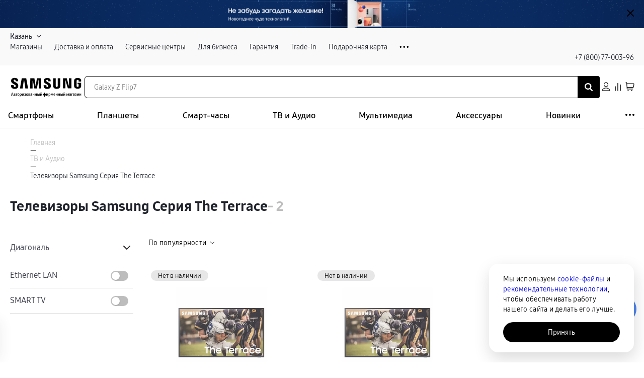

--- FILE ---
content_type: text/html; charset=utf-8
request_url: https://kazan.samsungstore.ru/catalog/televizory_samsung_seriya_the_terrace/?reff=burger_menu
body_size: 69730
content:
<!DOCTYPE html><html lang="ru"><head><meta charSet="utf-8"/><meta name="viewport" content="initial-scale=1.0; width=device-width; initial-scale=1.0; maximum-scale=1.0; user-scalable=0;"/><link rel="apple-touch-icon" sizes="57x57" href="/favicon/apple-icon-57x57.png"/><link rel="apple-touch-icon" sizes="60x60" href="/favicon/apple-icon-60x60.png"/><link rel="apple-touch-icon" sizes="72x72" href="/favicon/apple-icon-72x72.png"/><link rel="apple-touch-icon" sizes="76x76" href="/favicon/apple-icon-76x76.png"/><link rel="apple-touch-icon" sizes="114x114" href="/favicon/apple-icon-114x114.png"/><link rel="apple-touch-icon" sizes="120x120" href="/favicon/apple-icon-120x120.png"/><link rel="apple-touch-icon" sizes="144x144" href="/favicon/apple-icon-144x144.png"/><link rel="apple-touch-icon" sizes="152x152" href="/favicon/apple-icon-152x152.png"/><link rel="apple-touch-icon" sizes="180x180" href="/favicon/apple-icon-180x180.png"/><link rel="icon" type="image/png" sizes="192x192" href="/favicon/android-icon-192x192.png"/><link rel="icon" type="image/png" sizes="32x32" href="/favicon/favicon-32x32.png"/><link rel="icon" type="image/png" sizes="96x96" href="/favicon/favicon-96x96.png"/><link rel="icon" type="image/png" sizes="16x16" href="/favicon/favicon-16x16.png"/><link rel="manifest" href="/favicon/manifest.json"/><meta name="msapplication-TileColor" content="#ffffff"/><meta name="msapplication-TileImage" content="/ms-icon-144x144.png"/><meta name="theme-color" content="#00000"/><meta name="yandex-verification" content="80e40fc3dd3f595e"/><link rel="canonical" href="https://kazan.samsungstore.ru/catalog/televizory_samsung_seriya_the_terrace/"/><script type="application/ld+json" data-label="Breadcrumbs">{"@context":"https://schema.org","@graph":[{"@type":"BreadcrumbList","itemListElement":[{"@type":"ListItem","position":1,"item":{"@id":"https://kazan.samsungstore.ru","name":"Главная"}},{"@type":"ListItem","position":2,"item":{"@id":"https://kazan.samsungstore.ru/catalog/televizory/","name":"ТВ и Аудио"}},{"@type":"ListItem","position":3,"item":{"@id":"https://kazan.samsungstore.ru/catalog/televizory_samsung_seriya_the_terrace/","name":"Телевизоры Samsung Серия The Terrace"}}]}]}</script><title>Купить Телевизоры Samsung Серия The Terrace в фирменном магазине Samsung - Samsungstore</title><meta name="description" content="Телевизоры Samsung Серия The Terrace в каталоге интернет-магазина SamsungStore. Cмартфоны, телевизоры, планшеты и другие товары Samsung в широком ассортименте. "/><meta name="keywords" content=""/><script type="application/ld+json" data-label="ItemList">{"@context":"https://schema.org","@type":"ItemList","url":"https://www.samsungstore.ru/catalog/televizory_samsung_seriya_the_terrace/","numberOfItems":2,"itemListOrder":"Unordered"}</script><script type="application/ld+json" data-label="AggregateOfferSchema">{"@context":"https://schema.org","@type":"Product","name":"Телевизоры Samsung Серия The Terrace","image":"https://cdn.samsungstore.ru/iblock/ac9/ac9393c60ed656f4040c07b1f1cb2892/d657926c090afff80169f8690a579624.jpg","aggregateRating":{"@type":"AggregateRating","ratingValue":5,"ratingCount":16,"reviewCount":2},"offers":{"@type":"AggregateOffer","priceCurrency":"RUB","highPrice":0,"lowPrice":0,"offerCount":2}}</script><meta name="next-head-count" content="29"/><link rel="preconnect" href="https://cdn.samsungstore.ru"/><link rel="preload" href="https://cdn.samsungstore.ru/upload/fonts/SamsungOne-200.woff2" as="font" type="font/woff2" crossorigin="anonymous"/><link rel="preload" href="https://cdn.samsungstore.ru/upload/fonts/SamsungOne-300.woff2" as="font" type="font/woff2" crossorigin="anonymous"/><link rel="preload" href="https://cdn.samsungstore.ru/upload/fonts/SamsungOne-400.woff2" as="font" type="font/woff2" crossorigin="anonymous"/><link rel="preload" href="https://cdn.samsungstore.ru/upload/fonts/SamsungOne-500.woff2" as="font" type="font/woff2" crossorigin="anonymous"/><link rel="preload" href="https://cdn.samsungstore.ru/upload/fonts/SamsungOne-600.woff2" as="font" type="font/woff2" crossorigin="anonymous"/><link rel="preload" href="https://cdn.samsungstore.ru/upload/fonts/SamsungOne-700.woff2" as="font" type="font/woff2" crossorigin="anonymous"/><link rel="preload" href="https://cdn.samsungstore.ru/upload/fonts/SamsungOne-800.woff2" as="font" type="font/woff2" crossorigin="anonymous"/><link rel="preload" href="https://cdn.samsungstore.ru/samsungstore/fonts/SamsungSharpSansBd.woff2" as="font" type="font/woff2" crossorigin="anonymous"/><link rel="preload" href="/_next/static/css/eb9ebbafbce5270b.css" as="style"/><link rel="stylesheet" href="/_next/static/css/eb9ebbafbce5270b.css" data-n-g=""/><link rel="preload" href="/_next/static/css/7d614b4999031c90.css" as="style"/><link rel="stylesheet" href="/_next/static/css/7d614b4999031c90.css" data-n-p=""/><link rel="preload" href="/_next/static/css/cd7083faa3e4396a.css" as="style"/><link rel="stylesheet" href="/_next/static/css/cd7083faa3e4396a.css" data-n-p=""/><noscript data-n-css=""></noscript><script defer="" nomodule="" src="/_next/static/chunks/polyfills-c67a75d1b6f99dc8.js"></script><script src="/_next/static/chunks/webpack-2a204998db854657.js" defer=""></script><script src="/_next/static/chunks/framework-7560166e9c06cbef.js" defer=""></script><script src="/_next/static/chunks/main-b8d1e0b0a85c8467.js" defer=""></script><script src="/_next/static/chunks/pages/_app-05aaab393b33d971.js" defer=""></script><script src="/_next/static/chunks/8821-1824168730740c47.js" defer=""></script><script src="/_next/static/chunks/4135-429e861e1e404877.js" defer=""></script><script src="/_next/static/chunks/6715-877f7f055adea92d.js" defer=""></script><script src="/_next/static/chunks/7179-06fd4c852c6efe1e.js" defer=""></script><script src="/_next/static/chunks/pages/catalog/%5B...slug%5D-75cd5fb9b2283dc1.js" defer=""></script><script src="/_next/static/6OzrGF7cj7QkMarX1u5tM/_buildManifest.js" defer=""></script><script src="/_next/static/6OzrGF7cj7QkMarX1u5tM/_ssgManifest.js" defer=""></script><style data-styled="" data-styled-version="5.3.6">.fRhVnK{margin:0 0 0 0;}/*!sc*/
data-styled.g1[id="sc-bcXHqe"]{content:"fRhVnK,"}/*!sc*/
.fQLRDt{margin:0;font-weight:400;font-size:14px;line-height:20px;color:#1F222B;}/*!sc*/
.exXGfb{margin:0;font-weight:400;font-size:14px;line-height:20px;color:#1F222B;margin-bottom:0px !important;}/*!sc*/
.hKmfAw{margin:0;font-weight:400;font-size:14px;line-height:20px;color:#1f222b;font-weight:600;}/*!sc*/
.gixKPt{margin:0;font-weight:400;font-size:14px;line-height:20px;color:#1f222b;}/*!sc*/
.hDJuYt{margin:0;font-weight:400;font-size:14px;line-height:20px;color:#1F222B;margin-bottom:24px !important;font-weight:700;}/*!sc*/
.joiGfJ{margin:0;font-weight:400;font-size:12px;line-height:18px;color:#828282;}/*!sc*/
data-styled.g2[id="sc-gswNZR"]{content:"fQLRDt,exXGfb,hKmfAw,gixKPt,hDJuYt,joiGfJ,"}/*!sc*/
.PikWn{margin-top:0px;margin-left:0px;margin-right:0px;}/*!sc*/
@media (min-width:768px){.PikWn{margin-bottom:0px;}}/*!sc*/
@media (min-width:992px){.PikWn{margin-bottom:24px;}}/*!sc*/
.cwfufU{margin-left:0px;margin-bottom:0px;margin-right:0px;}/*!sc*/
@media (min-width:992px){.cwfufU{margin-top:32px;}}/*!sc*/
@media (min-width:320px){.cwfufU{margin-top:40px;}}/*!sc*/
.eHLAFm{margin-top:0px;margin-left:0px;margin-right:32px;}/*!sc*/
@media (min-width:992px){.eHLAFm{margin-bottom:0px;}}/*!sc*/
@media (min-width:480px){.eHLAFm{margin-bottom:16px;}}/*!sc*/
data-styled.g4[id="sc-hLBbgP"]{content:"PikWn,cwfufU,eHLAFm,"}/*!sc*/
@media (max-width:576px){.ant-drawer.ant-drawer-bottom .ant-drawer-body{overflow:hidden;padding:33px 15px 25px !important;height:100%;}.ant-drawer.ant-drawer-bottom .ant-drawer-header{right:5px;top:18px;}.ant-drawer.ant-drawer-bottom .ant-drawer-content{border-radius:12px 12px 0 0;}}/*!sc*/
.bonus-enter-drawer .ant-drawer-body{background:linear-gradient( 103.82deg, rgba(196,253,166,0.5) 6.24%, rgba(179,226,126,0.5) 26.59%, rgba(228,216,173,0.5) 53.72%, rgba(168,234,255,0.5) 85.77%, rgba(77,207,255,0.5) 103.87% ), #ffffff;}/*!sc*/
.bonus-enter-drawer .ant-drawer-wrapper-body{height:100%;}/*!sc*/
data-styled.g87[id="sc-global-jSOUtp1"]{content:"sc-global-jSOUtp1,"}/*!sc*/
.hvdCvR{margin:0 0 0 0;}/*!sc*/
data-styled.g157[id="sc-1a3819e9-0"]{content:"hvdCvR,"}/*!sc*/
.fTFOwO{cursor:pointer;border:none;margin:0;padding:0;width:auto;overflow:visible;background:transparent;color:inherit;font:inherit;line-height:normal;-webkit-font-smoothing:inherit;-moz-osx-font-smoothing:inherit;-webkit-appearance:none;border-radius:30px;position:relative;-webkit-transition:background-color 200ms;transition:background-color 200ms;vertical-align:top;}/*!sc*/
.fTFOwO::-moz-focus-inner{border:0;padding:0;}/*!sc*/
.fTFOwO.js-focus-visible :focus:not(.focus-visible){outline:none;}/*!sc*/
.fTFOwO.link-button{padding:0;}/*!sc*/
.eCaFKF{cursor:pointer;border:none;margin:0;padding:0;width:auto;overflow:visible;background:transparent;color:inherit;font:inherit;line-height:normal;-webkit-font-smoothing:inherit;-moz-osx-font-smoothing:inherit;-webkit-appearance:none;border-radius:30px;position:relative;-webkit-transition:background-color 200ms;transition:background-color 200ms;vertical-align:top;color:#1f222b;padding:1rem 1.8rem;}/*!sc*/
.eCaFKF::-moz-focus-inner{border:0;padding:0;}/*!sc*/
.eCaFKF.js-focus-visible :focus:not(.focus-visible){outline:none;}/*!sc*/
.eCaFKF.link-button{padding:0;}/*!sc*/
.eCaFKF:hover,.eCaFKF:focus,.eCaFKF:active{color:#5185EC;}/*!sc*/
.eCaFKF[disabled]{opacity:0.35;}/*!sc*/
data-styled.g158[id="sc-e6062039-0"]{content:"fTFOwO,eCaFKF,"}/*!sc*/
.ehMJfm{display:grid;width:100%;position:absolute;left:0;top:0;right:0;bottom:0;fill:currentColor;pointer-events:none;place-content:center;-webkit-align-items:center;-webkit-box-align:center;-ms-flex-align:center;align-items:center;}/*!sc*/
.ehMJfm[hidden]{display:none;}/*!sc*/
.ehMJfm svg{-webkit-animation-name:kJPzGr;animation-name:kJPzGr;-webkit-animation-duration:1s;animation-duration:1s;-webkit-animation-iteration-count:infinite;animation-iteration-count:infinite;}/*!sc*/
data-styled.g159[id="sc-e6062039-1"]{content:"ehMJfm,"}/*!sc*/
.lckjCH{display:grid;place-content:center;-webkit-align-items:center;-webkit-box-align:center;-ms-flex-align:center;align-items:center;grid-auto-flow:column;position:relative;font-weight:600;font-size:14px;line-height:20px;gap:0 0.6rem;max-height:20px;}/*!sc*/
.lckjCH[hidden]{display:grid !important;opacity:0;}/*!sc*/
.lckjCH svg{fill:currentColor;}/*!sc*/
data-styled.g160[id="sc-e6062039-2"]{content:"lckjCH,"}/*!sc*/
html{font-size:62.5%;}/*!sc*/
*{font-size:14px;}/*!sc*/
*,*::before,*::after{box-sizing:border-box;font-family:'SamsungOne',sans-serif;text-rendering:optimizeLegibility;-webkit-font-smoothing:antialiased;}/*!sc*/
img{max-width:100%;}/*!sc*/
body{overscroll-behavior:none;touch-action:pan-y pinch-zoom;margin:0;}/*!sc*/
[hidden]{display:none !important;}/*!sc*/
.js-focus-visible:focus:not([data-focus-visible-added]){outline:none;}/*!sc*/
h1,h2,h3,h4,h5,h6{margin-top:0;}/*!sc*/
.focus-visible:not(input){box-shadow:0 0 0 0.25rem rgb(49 132 253 / 50%) !important;}/*!sc*/
.visually-hidden{position:absolute;width:1px;height:1px;margin:-1px;border:0;padding:0;white-space:nowrap;-webkit-clip-path:inset(100%);clip-path:inset(100%);-webkit-clip:rect(0 0 0 0);clip:rect(0 0 0 0);overflow:hidden;}/*!sc*/
fieldset{border:0;padding:0;margin:0;min-width:0;}/*!sc*/
.swiper{width:100%;height:100%;}/*!sc*/
::-webkit-scrollbar{width:4px;height:4px;}/*!sc*/
::-webkit-scrollbar-thumb{background-color:#000000;border-radius:10px;cursor:pointer;-webkit-transition:300ms;transition:300ms;border:3px solid #000000;}/*!sc*/
::-webkit-scrollbar-track{padding:2px;}/*!sc*/
html{-webkit-scrollbar-width:thin;-moz-scrollbar-width:thin;-ms-scrollbar-width:thin;scrollbar-width:thin;}/*!sc*/
.notification-button-list button + button{margin-left:10px;}/*!sc*/
.scroll-disabled{overflow:hidden;position:fixed;}/*!sc*/
.swiper-slide{width:auto;}/*!sc*/
.openChatButton{cursor:pointer;}/*!sc*/
.ant-select-item-empty > *{display:none !important;}/*!sc*/
.ant-select-item-empty:before{display:-webkit-box;display:-webkit-flex;display:-ms-flexbox;display:flex;-webkit-align-items:center;-webkit-box-align:center;-ms-flex-align:center;align-items:center;font-size:16px;content:"Список пуст";padding:10px;}/*!sc*/
a{-webkit-text-decoration:none;text-decoration:none;}/*!sc*/
a:hover{-webkit-text-decoration:none;text-decoration:none;color:inherit;}/*!sc*/
p{margin-top:0;}/*!sc*/
h1,h2,h3,h4,h5,h6{margin-top:0;}/*!sc*/
input[type=number]::-webkit-outer-spin-button,input[type=number]::-webkit-inner-spin-button{-webkit-appearance:none;margin:0;}/*!sc*/
input[type=text]::-webkit-input-placeholder{color:transparent;}/*!sc*/
input[type=text]:-moz-placeholder{color:transparent;}/*!sc*/
input[type=text]::-moz-placeholder{color:transparent;}/*!sc*/
input[type=text]:-ms-input-placeholder{color:transparent;}/*!sc*/
input[type=email]::-webkit-input-placeholder{color:transparent;}/*!sc*/
input[type=email]:-moz-placeholder{color:transparent;}/*!sc*/
input[type=email]::-moz-placeholder{color:transparent;}/*!sc*/
input[type=email]:-ms-input-placeholder{color:transparent;}/*!sc*/
input[type=number]{-moz-appearance:textfield;}/*!sc*/
ymaps .ant-btn.ant-btn-primary.ant-btn-round{background-color:#000;height:30px;border-radius:15px;color:#fff;cursor:pointer;border:none;}/*!sc*/
ymaps[class$="balloon"]{box-shadow:none !important;}/*!sc*/
.custom-notification{display:-webkit-box;display:-webkit-flex;display:-ms-flexbox;display:flex;background-color:#F9F9F9;border-radius:6px;padding:2rem;width:72.4rem !important;max-width:calc(100vw - 36px);margin-bottom:0;-webkit-align-items:center;-webkit-box-align:center;-ms-flex-align:center;align-items:center;}/*!sc*/
.custom-notification.blueMode .custom-notification-link{color:#5185EC;}/*!sc*/
.custom-notification.blueMode .ant-notification-notice-icon svg{stroke:#5185EC;fill:#5185EC;}/*!sc*/
.custom-notification .ant-notification-notice-icon{position:static !important;margin:0 1.2rem 0 0;height:2.4rem;display:-webkit-box;display:-webkit-flex;display:-ms-flexbox;display:flex;-webkit-align-items:center;-webkit-box-align:center;-ms-flex-align:center;align-items:center;}/*!sc*/
.custom-notification .ant-notification-notice-icon svg{stroke:#000;}/*!sc*/
.custom-notification .ant-notification-notice-content{-webkit-box-flex:1;-webkit-flex-grow:1;-ms-flex-positive:1;flex-grow:1;}/*!sc*/
.custom-notification .ant-notification-notice-content > div{display:-webkit-box;display:-webkit-flex;display:-ms-flexbox;display:flex;-webkit-align-items:center;-webkit-box-align:center;-ms-flex-align:center;align-items:center;}/*!sc*/
@media (max-width:480px){.custom-notification .ant-notification-notice-content > div{-webkit-flex-wrap:wrap;-ms-flex-wrap:wrap;flex-wrap:wrap;}}/*!sc*/
.custom-notification .ant-notification-notice-message{display:-webkit-box;display:-webkit-flex;display:-ms-flexbox;display:flex;-webkit-align-items:center;-webkit-box-align:center;-ms-flex-align:center;align-items:center;-webkit-box-flex:1;-webkit-flex-grow:1;-ms-flex-positive:1;flex-grow:1;margin-bottom:0 !important;margin-left:0 !important;margin-inline-start:0 !important;padding-inline-end:0 !important;}/*!sc*/
.custom-notification .ant-notification-notice-close{display:-webkit-box;display:-webkit-flex;display:-ms-flexbox;display:flex;-webkit-align-items:center;-webkit-box-align:center;-ms-flex-align:center;align-items:center;height:2.4rem;position:static;margin-left:1.8rem;background:none !important;}/*!sc*/
.custom-notification .ant-notification-notice-close svg{fill:#BDBDBD;-webkit-transition:fill 300ms;transition:fill 300ms;}/*!sc*/
.custom-notification .ant-notification-notice-close:hover svg{fill:#5185EC;}/*!sc*/
.custom-notification .ant-notification-notice-icon{position:static;margin:0 1.2rem 0 0;height:2.4rem;display:-webkit-box;display:-webkit-flex;display:-ms-flexbox;display:flex;-webkit-align-items:center;-webkit-box-align:center;-ms-flex-align:center;align-items:center;}/*!sc*/
.custom-notification .ant-notification-notice-icon svg{stroke:#000;}/*!sc*/
.custom-notification .ant-notification-notice-btn{display:-webkit-box !important;display:-webkit-flex !important;display:-ms-flexbox !important;display:flex !important;margin-top:0 !important;margin-right:40px;-webkit-align-self:center !important;-ms-flex-item-align:center !important;align-self:center !important;}/*!sc*/
.custom-notification .ant-notification-notice-message{color:#1f222b;}/*!sc*/
.custom-notification .ant-notification-notice-btn a,.custom-notification .ant-notification-notice-message{font-weight:400;font-size:1.4rem;line-height:2rem;}/*!sc*/
.custom-notification .custom-notification-link{display:-webkit-box;display:-webkit-flex;display:-ms-flexbox;display:flex;-webkit-align-items:center;-webkit-box-align:center;-ms-flex-align:center;align-items:center;color:#5185EC;}/*!sc*/
@media (max-width:576px){.custom-notification .custom-notification-link{padding-top:5px;padding-left:5px;}}/*!sc*/
.custom-notification .custom-notification-link svg{display:none;}/*!sc*/
.custom-notification .ant-notification-notice-close-x{margin-top:auto !important;margin-bottom:auto !important;display:-webkit-box !important;display:-webkit-flex !important;display:-ms-flexbox !important;display:flex !important;}/*!sc*/
@media (max-width:576px){.ant-drawer.ant-drawer-bottom .ant-drawer-body{overflow:hidden;padding:33px 15px 25px !important;height:100%;}.ant-drawer.ant-drawer-bottom .ant-drawer-header{right:5px;top:18px;}.ant-drawer.ant-drawer-bottom .ant-drawer-content{border-radius:12px 12px 0 0;}}/*!sc*/
.ant-popover-inner{border-radius:12px !important;}/*!sc*/
.ant-form-item-explain-error{margin-top:4px;font-size:12px;line-height:18px;color:#D82E2E;}/*!sc*/
.ant-drawer-body::-webkit-scrollbar{display:none;}/*!sc*/
@media (min-width:992px){.ant-modal-content{max-height:calc(100vh - 60px);overflow-y:auto;-ms-overflow-style:none;-webkit-scrollbar-width:none;-moz-scrollbar-width:none;-ms-scrollbar-width:none;scrollbar-width:none;}.ant-modal-content::-webkit-scrollbar{width:0;height:0;background:transparent;}}/*!sc*/
.ant-modal-body > div{padding:0;}/*!sc*/
.ant-modal-root{z-index:9999999;}/*!sc*/
.ant-modal-mask{z-index:9999999;}/*!sc*/
.ant-modal-content{padding:37px 28px 28px !important;border-radius:12px;}/*!sc*/
@media (max-width:576px){.ant-drawer-content-wrapper{width:100% !important;}}/*!sc*/
.ant-drawer-content-wrapper{overflow:hidden;}/*!sc*/
.swiper-button-disabled{display:none;}/*!sc*/
body .enter-trigger-popover{left:-250px !important;top:40px !important;}/*!sc*/
body .enter-trigger-popover p{font-weight:600;}/*!sc*/
body .enter-trigger-popover > div > div{-webkit-transform:scaleX(-1);-ms-transform:scaleX(-1);transform:scaleX(-1);}/*!sc*/
.swiper-button-prev,.swiper-button-next{width:40px;height:40px;background-color:#fff;border-radius:50%;text-align:center;-webkit-transform:translateY(-50%) !important;-ms-transform:translateY(-50%) !important;transform:translateY(-50%) !important;margin:0 !important;}/*!sc*/
.swiper-button-prev::after,.swiper-button-next::after{font-size:14px;color:#000;font-weight:800;}/*!sc*/
.swiper-button-next::after{padding-left:4px;}/*!sc*/
.b24-widget-button-wrapper{display:none !important;}/*!sc*/
@media screen and (max-width:480px){.bx-livechat-wrapper{width:100vw !important;left:0 !important;top:0 !important;bottom:0 !important;}}/*!sc*/
*[class$="balloon_layout_normal"],*[class$="balloon__layout"]{border-radius:12px;box-shadow:none !important;}/*!sc*/
ymaps[class$="balloon__content"]{padding:23px;}/*!sc*/
ymaps[class$="balloon_layout_normal"]{box-shadow:0px 18px 32px rgba(41,36,36,0.25);}/*!sc*/
.servicesList .ant-popover-title{border:none;font-size:18px;line-height:24px;padding:0;margin-bottom:14px;position:relative;top:-10px;}/*!sc*/
.ant-popover-inner-content{padding:0;}/*!sc*/
@media (max-width:576px){.servicesList{width:100vw !important;top:0 !important;left:0 !important;height:105vh;padding-right:0 !important;position:fixed;}.servicesList .ant-popover-inner{box-shadow:none !important;}.servicesList .ant-popover-content{padding-top:106px;}}/*!sc*/
@media (min-width:576px){.servicesList{background-color:transparent !important;}}/*!sc*/
.serviceTooltip,.creditTooltip{max-width:320px;}/*!sc*/
.serviceTooltip .ant-popover-content,.creditTooltip .ant-popover-content{position:relative;top:-20px;}/*!sc*/
.serviceTooltip .ant-popover-inner,.creditTooltip .ant-popover-inner{border-radius:1.6rem;}/*!sc*/
.serviceTooltip .ant-popover-inner-content,.creditTooltip .ant-popover-inner-content{font-size:12px;}/*!sc*/
.grecaptcha-badge{visibility:hidden;}/*!sc*/
#paymentInfo a[href="/services/credit/"]{display:none;}/*!sc*/
@media (max-width:768px){.swiper-button-prev,.swiper-button-next{opacity:0;height:100%;}}/*!sc*/
#promo-qled .swiper-slide-next{opacity:0.5;}/*!sc*/
[id^="popmechanic-container"]{width:100%;}/*!sc*/
@media screen and (min-width:768px){#servicesProduct .swiper-slide{min-width:342px;}}/*!sc*/
#servicesProduct .swiper-initialized{padding-bottom:20px;}/*!sc*/
#servicesProduct .serviceCard{min-height:358px;}/*!sc*/
#servicesProduct .swiper-slide{height:auto !important;max-height:93%;margin-bottom:20px;}/*!sc*/
#servicesProduct .swiper-button-disabled{display:none;}/*!sc*/
@media screen and (min-width:768px){#servicesProduct .swiper-wrapper{padding:20px 10px;}}/*!sc*/
#productMap [class$="-balloon-overlay"] > ymaps > ymaps{border-radius:12px;overflow:hidden;box-shadow:none !important;left:-65px !important;}/*!sc*/
@media screen and (max-width:767px){#productMap [class$="-balloon-overlay"] > ymaps > ymaps{left:-67px !important;}}/*!sc*/
#productMap [class$="-balloon__content"]{height:auto;min-height:200px;margin-right:0 !important;opacity:1;padding:10px 10px 0!important;}/*!sc*/
#productMap [class$="-balloon__tail"]{display:none !important;}/*!sc*/
#productMap [class$="-balloon__close-button"]{opacity:0 !important;}/*!sc*/
#productMap ymaps[class$="-islets_balloon_layout_panel"]{border-radius:12px;overflow:hidden;box-shadow:none !important;}/*!sc*/
#productMap ymaps[class$="-islets_balloon_layout_panel"] ymaps:last-child ymaps{min-height:250px !important;}/*!sc*/
#productMap ymaps[class$="--balloon_to_top"]{left:-72px !important;}/*!sc*/
#productMap ymaps[class$="-islets_balloon_layout_panel"] *{-ms-overflow-style:none;-webkit-scrollbar-width:none;-moz-scrollbar-width:none;-ms-scrollbar-width:none;scrollbar-width:none;}/*!sc*/
#productMap ymaps[class$="-islets_balloon_layout_panel"] *::-webkit-scrollbar{width:0;height:0;background:transparent;}/*!sc*/
[data-type="compareSlider"] .swiper-pagination{top:10px;z-index:1;height:10px;}/*!sc*/
[data-type="compareSlider"] .swiper-wrapper{padding-top:10px;}/*!sc*/
[data-type="compareSlider"] .swiper-pagination-bullet{width:4px;height:4px;}/*!sc*/
[data-type="compareSlider"] .swiper-pagination-bullet-active{background-color:#000;}/*!sc*/
[data-type="compareSliderFixed"] .swiper-pagination{top:-8px;z-index:1;height:10px;left:20%;width:auto;}/*!sc*/
[data-type="compareSliderFixed"] .swiper-wrapper{padding-top:10px;}/*!sc*/
[data-type="compareSliderFixed"] .swiper-pagination-bullet{width:4px;height:4px;}/*!sc*/
[data-type="compareSliderFixed"] .swiper-pagination-bullet-active{background-color:#000;}/*!sc*/
.productCard{padding:20px 16px;display:grid;grid-template-columns:1fr 2fr;gap:16px 12px;border-radius:18px;box-shadow:0px 8px 64px 0px #00000014;max-width:780px;margin-bottom:40px;grid-template-areas: "img triggers" "img title" "img price" "img link";}/*!sc*/
@media screen and (min-width:768px){.productCard{grid-template-columns:280px 1fr auto;grid-template-areas: "img triggers triggers" "img title title" "img props props" "img price link";padding:28px;gap:12px 32px;-webkit-align-items:end;-webkit-box-align:end;-ms-flex-align:end;align-items:end;}}/*!sc*/
.productCard__img{grid-area:img;aspect-ratio:1/1;width:100%;height:auto;object-fit:contain;}/*!sc*/
@media screen and (min-width:768px){.productCard__img{width:280px;max-width:280px;}}/*!sc*/
.productCard__triggers{grid-area:triggers;display:-webkit-box;display:-webkit-flex;display:-ms-flexbox;display:flex;gap:4px;list-style:none;padding:0;margin:0;overflow-x:scroll;-ms-overflow-style:none;-webkit-scrollbar-width:none;-moz-scrollbar-width:none;-ms-scrollbar-width:none;scrollbar-width:none;}/*!sc*/
@media screen and (min-width:768px){.productCard__triggers{gap:8px;overflow-x:visible;height:auto;-webkit-flex-wrap:wrap;-ms-flex-wrap:wrap;flex-wrap:wrap;}}/*!sc*/
.productCard__trigger:before{display:none;}/*!sc*/
.productCard__triggers::-webkit-scrollbar{width:0;height:0;background:transparent;}/*!sc*/
.productCard__triggerLink{white-space:nowrap;font-weight:600;font-size:14px;line-height:17px;padding:4px 12px;border-radius:8px;background-color:#FF8945;color:#fff!important;display:-webkit-box;display:-webkit-flex;display:-ms-flexbox;display:flex;-webkit-align-items:center;-webkit-box-align:center;-ms-flex-align:center;align-items:center;-webkit-box-pack:center;-webkit-justify-content:center;-ms-flex-pack:center;justify-content:center;}/*!sc*/
.productCard__triggerLink:hover{color:#fff;}/*!sc*/
.productCard__title{grid-area:title;font-weight:400;font-size:14px;line-height:20px;-webkit-letter-spacing:2%;-moz-letter-spacing:2%;-ms-letter-spacing:2%;letter-spacing:2%;margin-bottom:0;}/*!sc*/
@media screen and (min-width:768px){.productCard__title{font-weight:600;font-size:20px;line-height:26px;-webkit-letter-spacing:1%;-moz-letter-spacing:1%;-ms-letter-spacing:1%;letter-spacing:1%;}}/*!sc*/
.productCard__props{grid-area:props;display:none!important;}/*!sc*/
@media screen and (min-width:768px){.productCard__props{display:-webkit-box!important;display:-webkit-flex!important;display:-ms-flexbox!important;display:flex!important;-webkit-flex-direction:column;-ms-flex-direction:column;flex-direction:column;gap:8px;list-style:none;padding:0;margin:0;width:100%;max-width:400px;}}/*!sc*/
.productCard__props hr{display:inline-block;-webkit-box-flex:1;-webkit-box-flex:1;-webkit-flex-grow:1;-ms-flex-positive:1;flex-grow:1;height:1px;border-width:1px;border-bottom-style:dashed;border-bottom-color:#9fa0b0;border-top:0;background-color:transparent;margin:auto 6px 3px;opacity:0.5;padding:0;}/*!sc*/
@media screen and (min-width:768px){.productCard__prop{display:-webkit-box;display:-webkit-flex;display:-ms-flexbox;display:flex;-webkit-align-items:baseline;-webkit-box-align:baseline;-ms-flex-align:baseline;align-items:baseline;font-size:14px;line-height:20px;color:#000;}}/*!sc*/
.productCard__priceBlock{grid-area:price;display:-webkit-box;display:-webkit-flex;display:-ms-flexbox;display:flex;-webkit-flex-direction:row-reverse;-ms-flex-direction:row-reverse;flex-direction:row-reverse;-webkit-align-items:center;-webkit-box-align:center;-ms-flex-align:center;align-items:center;gap:8px;-webkit-box-pack:end;-webkit-justify-content:flex-end;-ms-flex-pack:end;justify-content:flex-end;}/*!sc*/
@media screen and (min-width:768px){.productCard__priceBlock{-webkit-flex-direction:column;-ms-flex-direction:column;flex-direction:column;-webkit-align-items:flex-start;-webkit-box-align:flex-start;-ms-flex-align:flex-start;align-items:flex-start;gap:4px;}}/*!sc*/
.productCard__oldprice{color:#828282;font-weight:400;font-size:13px;line-height:20px;}/*!sc*/
@media screen and (min-width:768px){.productCard__oldprice{font-size:14px;line-height:18px;}}/*!sc*/
.productCard__price{font-weight:600;font-size:16px;line-height:22px;}/*!sc*/
@media screen and (min-width:768px){.productCard__price{font-size:24px;line-height:30px;}}/*!sc*/
.productCard__link{grid-area:link;height:40px;background-color:#000;color:#fff!important;border-radius:30px;display:-webkit-box;display:-webkit-flex;display:-ms-flexbox;display:flex;-webkit-align-items:center;-webkit-box-align:center;-ms-flex-align:center;align-items:center;-webkit-box-pack:center;-webkit-justify-content:center;-ms-flex-pack:center;justify-content:center;max-width:250px;}/*!sc*/
@media screen and (min-width:768px){.productCard__link{height:48px;min-width:200px;font-size:16px;font-weight:500;}}/*!sc*/
.productCard__link:hover{opacity:0.7;color:#fff;}/*!sc*/
data-styled.g174[id="sc-global-gCKlwf1"]{content:"sc-global-gCKlwf1,"}/*!sc*/
.khPsNP{overflow-x:scroll;grid-auto-flow:column;gap:0.5rem;display:-webkit-box;display:-webkit-flex;display:-ms-flexbox;display:flex;-webkit-flex-direction:column;-ms-flex-direction:column;flex-direction:column;}/*!sc*/
.khPsNP::-webkit-scrollbar{display:none;}/*!sc*/
data-styled.g176[id="sc-2f765d7d-0"]{content:"khPsNP,"}/*!sc*/
.gJdXfP{text-align:center;background-color:#E7E7E8;padding:4px 14px;border-radius:30px;color:#000000;font-weight:400;font-size:13px;line-height:1;cursor:pointer;text-overflow:ellipsis;overflow:hidden;white-space:nowrap;width:auto;}/*!sc*/
@media screen and (max-width:1150px){.gJdXfP{max-width:100%;}}/*!sc*/
.gJdXfP:nth-child(n + 2){display:none;}/*!sc*/
data-styled.g177[id="sc-2f765d7d-1"]{content:"gJdXfP,"}/*!sc*/
.icbCYb{display:-webkit-box;display:-webkit-flex;display:-ms-flexbox;display:flex;-webkit-flex-direction:row;-ms-flex-direction:row;flex-direction:row;-webkit-flex-wrap:nowrap;-ms-flex-wrap:nowrap;flex-wrap:nowrap;-webkit-box-pack:start;-webkit-justify-content:flex-start;-ms-flex-pack:start;justify-content:flex-start;-webkit-align-content:stretch;-ms-flex-line-pack:stretch;align-content:stretch;-webkit-align-items:center;-webkit-box-align:center;-ms-flex-align:center;align-items:center;}/*!sc*/
.hmtsov{display:-webkit-box;display:-webkit-flex;display:-ms-flexbox;display:flex;-webkit-flex-direction:row;-ms-flex-direction:row;flex-direction:row;-webkit-flex-wrap:nowrap;-ms-flex-wrap:nowrap;flex-wrap:nowrap;-webkit-box-pack:start;-webkit-justify-content:flex-start;-ms-flex-pack:start;justify-content:flex-start;-webkit-align-content:stretch;-ms-flex-line-pack:stretch;align-content:stretch;-webkit-flex-direction:column;-ms-flex-direction:column;flex-direction:column;}/*!sc*/
.isLXvN{display:-webkit-box;display:-webkit-flex;display:-ms-flexbox;display:flex;-webkit-flex-direction:row;-ms-flex-direction:row;flex-direction:row;-webkit-flex-wrap:nowrap;-ms-flex-wrap:nowrap;flex-wrap:nowrap;-webkit-box-pack:start;-webkit-justify-content:flex-start;-ms-flex-pack:start;justify-content:flex-start;-webkit-align-content:stretch;-ms-flex-line-pack:stretch;align-content:stretch;-webkit-box-pack:end;-webkit-justify-content:flex-end;-ms-flex-pack:end;justify-content:flex-end;}/*!sc*/
data-styled.g179[id="sc-1b357a46-0"]{content:"icbCYb,hmtsov,isLXvN,"}/*!sc*/
.iLuhNz{width:100%;-webkit-animation-duration:300ms;animation-duration:300ms;-webkit-animation-timing-function:linear;animation-timing-function:linear;-webkit-animation-name:none;animation-name:none;}/*!sc*/
data-styled.g217[id="sc-38f690e0-0"]{content:"iLuhNz,"}/*!sc*/
.kxxbUM{background-color:#F7F7F7;width:100%;padding:35px 30px;overflow:hidden;max-width:none !important;}/*!sc*/
@media (max-width:768px){.kxxbUM{-webkit-order:2;-ms-flex-order:2;order:2;padding:2rem 1.6rem 2rem 1.6rem;}}/*!sc*/
@media (max-width:576px){.kxxbUM{padding:2.4rem 1.6rem 2rem 1.6rem;}}/*!sc*/
@media (max-width:480px){.kxxbUM{-webkit-order:2;-ms-flex-order:2;order:2;}}/*!sc*/
data-styled.g241[id="sc-45f11272-0"]{content:"kxxbUM,"}/*!sc*/
@media (max-width:768px){.dqNePV{-webkit-flex-wrap:wrap;-ms-flex-wrap:wrap;flex-wrap:wrap;}}/*!sc*/
@media (max-width:480px){.dqNePV .copyRightFlex{-webkit-flex-direction:column-reverse;-ms-flex-direction:column-reverse;flex-direction:column-reverse;}.dqNePV .infoLinkFlex{-webkit-flex-direction:column;-ms-flex-direction:column;flex-direction:column;width:100%;}}/*!sc*/
data-styled.g242[id="sc-45f11272-1"]{content:"dqNePV,"}/*!sc*/
@media (max-width:1200px){.cCDSFW{-webkit-order:1;-ms-flex-order:1;order:1;}}/*!sc*/
data-styled.g244[id="sc-45f11272-3"]{content:"cCDSFW,"}/*!sc*/
.eWlDYA{max-width:1420px;margin:0 auto;width:100%;margin:auto;}/*!sc*/
data-styled.g245[id="sc-45f11272-4"]{content:"eWlDYA,"}/*!sc*/
.gxWsrZ{position:relative;display:-webkit-box;display:-webkit-flex;display:-ms-flexbox;display:flex;-webkit-flex-direction:column;-ms-flex-direction:column;flex-direction:column;padding:17px 0;border-top:1px solid #E7E7E8;}/*!sc*/
@media (max-width:1200px){.gxWsrZ{padding-top:15px;}}/*!sc*/
@media (max-width:1200px){.gxWsrZ{margin-bottom:15px;}}/*!sc*/
@media (min-width:992px){.gxWsrZ{-webkit-flex-direction:row;-ms-flex-direction:row;flex-direction:row;}}/*!sc*/
data-styled.g246[id="sc-e1441715-0"]{content:"gxWsrZ,"}/*!sc*/
@media (min-width:992px){.sc-e1441715-1 + .sc-e1441715-1{margin-bottom:0;margin-left:38px;}}/*!sc*/
@media (max-width:992px){.glzDpe{margin-bottom:14px;}}/*!sc*/
.glzDpe a{font-size:14px;line-height:20px;}/*!sc*/
data-styled.g247[id="sc-e1441715-1"]{content:"glzDpe,"}/*!sc*/
.caqVsq{margin-top:0;}/*!sc*/
data-styled.g249[id="sc-7f154115-0"]{content:"caqVsq,"}/*!sc*/
.hNgJod{display:block;margin-bottom:0.4rem;font-weight:600;font-size:17px;line-height:20px;color:#000;text-align:start;}/*!sc*/
@media (min-width:992px){.hNgJod{text-align:end;}}/*!sc*/
data-styled.g250[id="sc-7f154115-1"]{content:"hNgJod,"}/*!sc*/
.dQteXO{display:none;-webkit-box-pack:center;-webkit-justify-content:center;-ms-flex-pack:center;justify-content:center;-webkit-align-items:center;-webkit-box-align:center;-ms-flex-align:center;align-items:center;width:4rem;height:4rem;border-radius:30px;-webkit-transition:-webkit-transform 300ms ease-in-out;-webkit-transition:transform 300ms ease-in-out;transition:transform 300ms ease-in-out;}/*!sc*/
@media (min-width:992px){.dQteXO{display:-webkit-box;display:-webkit-flex;display:-ms-flexbox;display:flex;}}/*!sc*/
.sc-7f154115-3 + .sc-7f154115-3{margin-left:0.6rem;}/*!sc*/
.dQteXO svg{fill:#BDBDBD;-webkit-transition:fill 300ms;transition:fill 300ms;}/*!sc*/
.dQteXO:hover{-webkit-transform:scale(1.1);-ms-transform:scale(1.1);transform:scale(1.1);}/*!sc*/
.dQteXO:hover svg{fill:#000;}/*!sc*/
data-styled.g252[id="sc-7f154115-3"]{content:"dQteXO,"}/*!sc*/
.gHFAQh{list-style:none;padding:0;margin:0;}/*!sc*/
data-styled.g254[id="sc-5f07f6e7-1"]{content:"gHFAQh,"}/*!sc*/
.efLhgt{display:-webkit-box;display:-webkit-flex;display:-ms-flexbox;display:flex;-webkit-align-items:center;-webkit-box-align:center;-ms-flex-align:center;align-items:center;-webkit-letter-spacing:0.01em;-moz-letter-spacing:0.01em;-ms-letter-spacing:0.01em;letter-spacing:0.01em;font-weight:400;font-size:14px;line-height:20px;}/*!sc*/
@media (max-width:1600px){.efLhgt{font-size:1.4rem;}}/*!sc*/
.sc-69898742-0 + .sc-69898742-0{margin-top:1.8rem;}/*!sc*/
.efLhgt a{color:#1f222b;}/*!sc*/
data-styled.g255[id="sc-69898742-0"]{content:"efLhgt,"}/*!sc*/
.fdJmQD .ant-collapse-expand-icon{padding:0 !important;position:absolute !important;right:0;left:auto !important;top:50% !important;-webkit-transform:translateY(-50%);-ms-transform:translateY(-50%);transform:translateY(-50%);height:24px;-webkit-transition:-webkit-transform 300ms ease-in;-webkit-transition:transform 300ms ease-in;transition:transform 300ms ease-in;}/*!sc*/
.fdJmQD .ant-collapse-item-active .ant-collapse-expand-icon{-webkit-transition-timing-function:ease-out;transition-timing-function:ease-out;-webkit-transform:translateY(-50%) rotate(-180deg) !important;-ms-transform:translateY(-50%) rotate(-180deg) !important;transform:translateY(-50%) rotate(-180deg) !important;}/*!sc*/
.fdJmQD .ant-collapse-item-active .ant-collapse-header-text p{font-weight:700 !important;}/*!sc*/
data-styled.g257[id="sc-aa54a68c-1"]{content:"fdJmQD,"}/*!sc*/
.iKYSTt .ant-collapse-header{position:relative;padding:0.9rem 0 !important;}/*!sc*/
.iKYSTt .ant-collapse-content-box{padding:0 !important;}/*!sc*/
@media (max-width:576px){.iKYSTt .ant-collapse-header-text{font-size:1.4rem;line-height:2rem;}.iKYSTt .ant-collapse-header{padding:7px 0 18px !important;}}/*!sc*/
data-styled.g258[id="sc-aa54a68c-2"]{content:"iKYSTt,"}/*!sc*/
.hTlnfA{-webkit-transition:-webkit-transform 0.3s;-webkit-transition:transform 0.3s;transition:transform 0.3s;margin-right:0 !important;}/*!sc*/
data-styled.g261[id="sc-aa54a68c-5"]{content:"hTlnfA,"}/*!sc*/
.hVLzpS{position:relative;width:100%;margin:auto;padding:20px;}/*!sc*/
.hVLzpS li{display:-webkit-box;display:-webkit-flex;display:-ms-flexbox;display:flex;-webkit-align-items:center;-webkit-box-align:center;-ms-flex-align:center;align-items:center;}/*!sc*/
.hVLzpS ol{-webkit-flex-wrap:nowrap !important;-ms-flex-wrap:nowrap !important;flex-wrap:nowrap !important;}/*!sc*/
.hVLzpS nav{width:100%;}/*!sc*/
@media (min-width:992px){.hVLzpS{padding:20px;}}/*!sc*/
@media (min-width:992px){.hVLzpS{max-width:148rem;}}/*!sc*/
@media (max-width:576px){.hVLzpS{padding:20px 16px 26px;}.hVLzpS .breadCrumbContent{overflow:auto;-webkit-overflow-scrolling:touch;}.hVLzpS .breadCrumbContent::-webkit-scrollbar{height:0;}.hVLzpS .ant-breadcrumb{display:-webkit-box;display:-webkit-flex;display:-ms-flexbox;display:flex;}.hVLzpS .ant-breadcrumb > span{display:-webkit-box;display:-webkit-flex;display:-ms-flexbox;display:flex;-webkit-align-items:center;-webkit-box-align:center;-ms-flex-align:center;align-items:center;}}/*!sc*/
.hVLzpS .ant-breadcrumb-link{margin-right:0.8rem;color:#4A4A4A;white-space:nowrap;}/*!sc*/
.hVLzpS .ant-breadcrumb-link a{color:#BDBDBD;background-color:transparent;-webkit-transition:-webkit-transform 200ms;-webkit-transition:transform 200ms;transition:transform 200ms;}/*!sc*/
@media screen and (min-width:992px){.hVLzpS .ant-breadcrumb-link a:hover{-webkit-transform:scale(1.05);-ms-transform:scale(1.05);transform:scale(1.05);color:#000;}}/*!sc*/
@media (max-width:480px){.hVLzpS .ant-breadcrumb-link{font-size:1.4rem;margin-right:0.2rem;}}/*!sc*/
.hVLzpS .ant-breadcrumb-separator{display:-webkit-inline-box;display:-webkit-inline-flex;display:-ms-inline-flexbox;display:inline-flex;-webkit-align-items:center;-webkit-box-align:center;-ms-flex-align:center;align-items:center;margin-right:0.8rem;margin-left:0;}/*!sc*/
.hVLzpS .ant-breadcrumb{display:-webkit-box;display:-webkit-flex;display:-ms-flexbox;display:flex;-webkit-align-items:center;-webkit-box-align:center;-ms-flex-align:center;align-items:center;}/*!sc*/
.hVLzpS .ant-breadcrumb > span{display:-webkit-box;display:-webkit-flex;display:-ms-flexbox;display:flex;-webkit-align-items:center;-webkit-box-align:center;-ms-flex-align:center;align-items:center;}/*!sc*/
.hVLzpS .ant-breadcrumb-link{white-space:nowrap;}/*!sc*/
@media (max-width:480px){.hVLzpS .ant-breadcrumb-link{font-size:1.4rem;margin-right:0.2rem;}}/*!sc*/
data-styled.g262[id="sc-1587932e-0"]{content:"hVLzpS,"}/*!sc*/
.fKPGRX{position:absolute;width:1px;height:1px;margin:-1px;border:0;padding:0;white-space:nowrap;-webkit-clip-path:inset(100%);clip-path:inset(100%);-webkit-clip:rect(0 0 0 0);clip:rect(0 0 0 0);overflow:hidden;}/*!sc*/
data-styled.g263[id="sc-598468a0-0"]{content:"fKPGRX,"}/*!sc*/
.jwRVXv{height:100%;--sideOffset:20px;}/*!sc*/
data-styled.g264[id="sc-553ec0a5-0"]{content:"jwRVXv,"}/*!sc*/
.bYolMc{height:100%;}/*!sc*/
@media (max-width:768px){.bYolMc{padding-bottom:28px;}}/*!sc*/
data-styled.g265[id="sc-415fe90-0"]{content:"bYolMc,"}/*!sc*/
.dZDMNZ{height:100%;}/*!sc*/
data-styled.g266[id="sc-415fe90-1"]{content:"dZDMNZ,"}/*!sc*/
.foFFnU{cursor:pointer;border:none;margin:0;padding:0;width:auto;overflow:visible;background:transparent;color:inherit;font:inherit;line-height:normal;-webkit-font-smoothing:inherit;-moz-osx-font-smoothing:inherit;-webkit-appearance:none;display:-webkit-box;display:-webkit-flex;display:-ms-flexbox;display:flex;-webkit-align-items:center;-webkit-box-align:center;-ms-flex-align:center;align-items:center;-webkit-box-pack:justify;-webkit-justify-content:space-between;-ms-flex-pack:justify;justify-content:space-between;width:100%;background-color:#fff;margin:0.9rem 0;padding:16px 12px;box-shadow:0px 1px 8px rgba(0,0,0,0.05);}/*!sc*/
.foFFnU::-moz-focus-inner{border:0;padding:0;}/*!sc*/
.foFFnU span{margin-right:auto;padding-left:0.9rem;}/*!sc*/
.foFFnU svg{width:24px !important;height:24px !important;}/*!sc*/
data-styled.g267[id="sc-415fe90-2"]{content:"foFFnU,"}/*!sc*/
.iIdoPV{cursor:pointer;border:none;margin:0;padding:0;width:auto;overflow:visible;background:transparent;color:inherit;font:inherit;line-height:normal;-webkit-font-smoothing:inherit;-moz-osx-font-smoothing:inherit;-webkit-appearance:none;display:-webkit-box;display:-webkit-flex;display:-ms-flexbox;display:flex;-webkit-align-items:center;-webkit-box-align:center;-ms-flex-align:center;align-items:center;-webkit-box-pack:justify;-webkit-justify-content:space-between;-ms-flex-pack:justify;justify-content:space-between;width:100%;background-color:#fff;margin:0.9rem 0;padding:16px 12px;box-shadow:0px 1px 8px rgba(0,0,0,0.05);}/*!sc*/
.iIdoPV::-moz-focus-inner{border:0;padding:0;}/*!sc*/
.iIdoPV span{margin-right:auto;padding-left:0.9rem;}/*!sc*/
.iIdoPV svg{width:24px !important;height:24px !important;}/*!sc*/
data-styled.g268[id="sc-415fe90-3"]{content:"iIdoPV,"}/*!sc*/
.bGcnvK{width:100%;-webkit-animation-duration:300ms;animation-duration:300ms;-webkit-animation-timing-function:linear;animation-timing-function:linear;-webkit-animation-name:none;animation-name:none;}/*!sc*/
data-styled.g269[id="sc-965ffc6e-0"]{content:"bGcnvK,"}/*!sc*/
.buBKOh{display:-webkit-box;display:-webkit-flex;display:-ms-flexbox;display:flex;-webkit-box-pack:justify;-webkit-justify-content:space-between;-ms-flex-pack:justify;justify-content:space-between;-webkit-align-items:center;-webkit-box-align:center;-ms-flex-align:center;align-items:center;min-height:4rem;color:#1f222b;position:relative;background:#fff;-webkit-transition-property:color,background-color,padding;transition-property:color,background-color,padding;-webkit-transition-duration:300ms;transition-duration:300ms;-webkit-transition-timing-function:cubic-bezier(0.250,0.460,0.450,0.940);transition-timing-function:cubic-bezier(0.250,0.460,0.450,0.940);}/*!sc*/
.buBKOh:not(:last-of-type){border-bottom:1px solid #DFE2E5;}/*!sc*/
.buBKOh:hover{color:#1f222b;}/*!sc*/
data-styled.g274[id="sc-64b0d00-0"]{content:"buBKOh,"}/*!sc*/
.gtgbhJ{font-size:16px;line-height:1.3;font-weight:normal;-webkit-user-select:none;-moz-user-select:none;-ms-user-select:none;user-select:none;display:-webkit-box;display:-webkit-flex;display:-ms-flexbox;display:flex;-webkit-align-items:center;-webkit-box-align:center;-ms-flex-align:center;align-items:center;-webkit-box-flex:1;-webkit-flex-grow:1;-ms-flex-positive:1;flex-grow:1;-webkit-transition:inherit;transition:inherit;height:100%;width:100%;padding:18px 16px;}/*!sc*/
data-styled.g276[id="sc-64b0d00-2"]{content:"gtgbhJ,"}/*!sc*/
.eUEcLJ{border:1px solid #DFE2E5;border-left:none;border-right:none;}/*!sc*/
.eUEcLJ .sc-64b0d00-0{border:none;}/*!sc*/
.eUEcLJ .sc-64b0d00-2{padding:10px 16px;}/*!sc*/
.eUEcLJ:not(:last-of-type){border-bottom:none;}/*!sc*/
data-styled.g279[id="sc-126b276a-0"]{content:"eUEcLJ,"}/*!sc*/
.cTsjxS{cursor:pointer;-webkit-user-select:none;-moz-user-select:none;-ms-user-select:none;user-select:none;list-style:none;}/*!sc*/
.cTsjxS [open] > div div:after{content:url("data:image/svg+xml,%3Csvg viewBox='0 0 24 24' fill='none' xmlns='http://www.w3.org/2000/svg'%3E%3Cpath fill-rule='evenodd' clip-rule='evenodd' d='M20 11.9998V10.9998H4V11.9998H20Z' fill='%23848587'/%3E%3C/svg%3E");}/*!sc*/
.cTsjxS::-webkit-details-marker{display:none;}/*!sc*/
data-styled.g280[id="sc-126b276a-1"]{content:"cTsjxS,"}/*!sc*/
.WVJNN{display:-webkit-box;display:-webkit-flex;display:-ms-flexbox;display:flex;-webkit-box-pack:justify;-webkit-justify-content:space-between;-ms-flex-pack:justify;justify-content:space-between;-webkit-align-items:center;-webkit-box-align:center;-ms-flex-align:center;align-items:center;background-color:#fff;font-weight:400;padding:14px 16px;}/*!sc*/
.WVJNN > svg{margin-right:0.9rem;}/*!sc*/
data-styled.g281[id="sc-126b276a-2"]{content:"WVJNN,"}/*!sc*/
.dGYhgT{display:block;position:relative;width:20px;height:20px;-webkit-transition:-webkit-transform 0.3s;-webkit-transition:transform 0.3s;transition:transform 0.3s;margin-left:auto;}/*!sc*/
.dGYhgT svg{fill:#1f222b;-webkit-transition:fill 0.3s;transition:fill 0.3s;}/*!sc*/
data-styled.g282[id="sc-126b276a-3"]{content:"dGYhgT,"}/*!sc*/
.cQjGjO{display:-webkit-box;display:-webkit-flex;display:-ms-flexbox;display:flex;-webkit-flex-direction:column;-ms-flex-direction:column;flex-direction:column;padding-bottom:1rem;background-color:#fff;-webkit-animation-fill-mode:both;animation-fill-mode:both;-webkit-animation-duration:500ms;animation-duration:500ms;-webkit-animation-timing-function:cubic-bezier(0.250,0.460,0.450,0.940);animation-timing-function:cubic-bezier(0.250,0.460,0.450,0.940);-webkit-animation-name:gvjLYN;animation-name:gvjLYN;}/*!sc*/
data-styled.g283[id="sc-126b276a-4"]{content:"cQjGjO,"}/*!sc*/
.fsgqOi{display:-webkit-box;display:-webkit-flex;display:-ms-flexbox;display:flex;-webkit-box-pack:end;-webkit-justify-content:end;-ms-flex-pack:end;justify-content:end;padding:20px 12px 5px;background:#fff;}/*!sc*/
data-styled.g285[id="sc-a6fe7138-0"]{content:"fsgqOi,"}/*!sc*/
.fHlJjW{cursor:pointer;border:none;margin:0;padding:0;width:auto;overflow:visible;background:transparent;color:inherit;font:inherit;line-height:normal;-webkit-font-smoothing:inherit;-moz-osx-font-smoothing:inherit;-webkit-appearance:none;width:24px;height:24px;display:-webkit-box;display:-webkit-flex;display:-ms-flexbox;display:flex;-webkit-box-pack:center;-webkit-justify-content:center;-ms-flex-pack:center;justify-content:center;-webkit-align-items:center;-webkit-box-align:center;-ms-flex-align:center;align-items:center;-webkit-transition:-webkit-transform 300ms;-webkit-transition:transform 300ms;transition:transform 300ms;fill:#000;}/*!sc*/
.fHlJjW::-moz-focus-inner{border:0;padding:0;}/*!sc*/
.fHlJjW:active{-webkit-transform:scale(.9);-ms-transform:scale(.9);transform:scale(.9);}/*!sc*/
data-styled.g286[id="sc-a6fe7138-1"]{content:"fHlJjW,"}/*!sc*/
.gZwIST{padding:16px 12px;background:#fff;}/*!sc*/
.gZwIST *{font-weight:400 !important;color:#000;}/*!sc*/
.gZwIST a,.gZwIST button{display:-webkit-box;display:-webkit-flex;display:-ms-flexbox;display:flex;-webkit-align-items:center;-webkit-box-align:center;-ms-flex-align:center;align-items:center;}/*!sc*/
.gZwIST p{margin-right:0.8rem;}/*!sc*/
.gZwIST svg{stroke:#000;margin-right:8px;width:24px !important;height:24px !important;}/*!sc*/
.gZwIST button{cursor:pointer;border:none;margin:0;padding:0;width:auto;overflow:visible;background:transparent;color:inherit;font:inherit;line-height:normal;-webkit-font-smoothing:inherit;-moz-osx-font-smoothing:inherit;-webkit-appearance:none;}/*!sc*/
.gZwIST button::-moz-focus-inner{border:0;padding:0;}/*!sc*/
.gZwIST button svg{margin-right:0.9rem;}/*!sc*/
.gZwIST .sc-e6062039-2{gap:0;}/*!sc*/
.fSBzXS{padding:16px 12px;background:#fff;border-bottom:1px solid #DFE2E5;}/*!sc*/
.fSBzXS *{font-weight:400 !important;color:#000;}/*!sc*/
.fSBzXS a,.fSBzXS button{display:-webkit-box;display:-webkit-flex;display:-ms-flexbox;display:flex;-webkit-align-items:center;-webkit-box-align:center;-ms-flex-align:center;align-items:center;}/*!sc*/
.fSBzXS p{margin-right:0.8rem;}/*!sc*/
.fSBzXS svg{stroke:#000;margin-right:8px;width:24px !important;height:24px !important;}/*!sc*/
.fSBzXS button{cursor:pointer;border:none;margin:0;padding:0;width:auto;overflow:visible;background:transparent;color:inherit;font:inherit;line-height:normal;-webkit-font-smoothing:inherit;-moz-osx-font-smoothing:inherit;-webkit-appearance:none;}/*!sc*/
.fSBzXS button::-moz-focus-inner{border:0;padding:0;}/*!sc*/
.fSBzXS button svg{margin-right:0.9rem;}/*!sc*/
.fSBzXS .sc-e6062039-2{gap:0;}/*!sc*/
data-styled.g288[id="sc-e520d7c5-1"]{content:"gZwIST,fSBzXS,"}/*!sc*/
.czmjTQ{display:-webkit-box;display:-webkit-flex;display:-ms-flexbox;display:flex;-webkit-align-items:center;-webkit-box-align:center;-ms-flex-align:center;align-items:center;-webkit-box-pack:center;-webkit-justify-content:center;-ms-flex-pack:center;justify-content:center;margin:0 auto;z-index:6;position:relative;background-color:#000;height:56px;font-size:16px;text-align:center;color:#fff;-webkit-transition:font-size ease 0.3s;transition:font-size ease 0.3s;}/*!sc*/
.czmjTQ:hover{color:#fff;font-size:17px;}/*!sc*/
data-styled.g289[id="sc-787a9d49-0"]{content:"czmjTQ,"}/*!sc*/
.jxZFyL{background-image:url(https://cdn.samsungstore.ru/iblock/558/558bfe6b73bcdc4498e8639cff7000f6/c20c6c500b9db6e1af0830b8813d3392.jpg);background-position:center center;background-size:cover;background-repeat:no-repeat;display:none;width:100%;height:100%;}/*!sc*/
@media (min-width:480px){.jxZFyL{display:block;}}/*!sc*/
data-styled.g290[id="sc-787a9d49-1"]{content:"jxZFyL,"}/*!sc*/
.bBHoBf{background-image:url(https://cdn.samsungstore.ru/iblock/750/750963c479b0fc6f130af7ec715409d3/4695f4a33abc395c782a1e2fd73f0eb9.jpg);background-position:center center;background-size:cover;background-repeat:no-repeat;width:100%;height:100%;}/*!sc*/
@media (min-width:480px){.bBHoBf{display:none;}}/*!sc*/
data-styled.g291[id="sc-787a9d49-2"]{content:"bBHoBf,"}/*!sc*/
.fDqKFZ{position:absolute;top:50%;-webkit-transform:translateY(-50%);-ms-transform:translateY(-50%);transform:translateY(-50%);z-index:7;right:15px;}/*!sc*/
data-styled.g292[id="sc-787a9d49-3"]{content:"fDqKFZ,"}/*!sc*/
.YqcMx{position:relative;min-height:auto !important;}/*!sc*/
data-styled.g293[id="sc-787a9d49-4"]{content:"YqcMx,"}/*!sc*/
.KKGaf{position:absolute;width:1px;height:1px;margin:-1px;border:0;padding:0;white-space:nowrap;-webkit-clip-path:inset(100%);clip-path:inset(100%);-webkit-clip:rect(0 0 0 0);clip:rect(0 0 0 0);overflow:hidden;}/*!sc*/
data-styled.g294[id="sc-5950adb9-0"]{content:"KKGaf,"}/*!sc*/
.kcLCrO{display:none;-webkit-box-pack:center;-webkit-justify-content:center;-ms-flex-pack:center;justify-content:center;-webkit-align-items:center;-webkit-box-align:center;-ms-flex-align:center;align-items:center;width:-webkit-fit-content;width:-moz-fit-content;width:fit-content;}/*!sc*/
@media (max-width:1200px){.kcLCrO{display:-webkit-box;display:-webkit-flex;display:-ms-flexbox;display:flex;}}/*!sc*/
data-styled.g295[id="sc-c1bb23c7-0"]{content:"kcLCrO,"}/*!sc*/
.AWtAe{cursor:pointer;border:none;margin:0;padding:0;width:auto;overflow:visible;background:transparent;color:inherit;font:inherit;line-height:normal;-webkit-font-smoothing:inherit;-moz-osx-font-smoothing:inherit;-webkit-appearance:none;display:-webkit-box;display:-webkit-flex;display:-ms-flexbox;display:flex;-webkit-box-pack:center;-webkit-justify-content:center;-ms-flex-pack:center;justify-content:center;-webkit-align-items:center;-webkit-box-align:center;-ms-flex-align:center;align-items:center;-webkit-align-self:stretch;-ms-flex-item-align:stretch;align-self:stretch;cursor:pointer;}/*!sc*/
.AWtAe::-moz-focus-inner{border:0;padding:0;}/*!sc*/
.AWtAe svg{fill:#000 !important;}/*!sc*/
@media (min-width:1200px){.AWtAe{display:none;}}/*!sc*/
data-styled.g296[id="sc-c1bb23c7-1"]{content:"AWtAe,"}/*!sc*/
.joPUgq{position:fixed;z-index:1;top:0;left:0;width:45rem;height:100vh;background-color:#fff;-webkit-transform:translateX(-110%);-ms-transform:translateX(-110%);transform:translateX(-110%);-webkit-animation-duration:500ms;animation-duration:500ms;-webkit-animation-name:fhXivR;animation-name:fhXivR;-webkit-animation-timing-function:cubic-bezier(0.250,0.460,0.450,0.940);animation-timing-function:cubic-bezier(0.250,0.460,0.450,0.940);overflow:auto;-webkit-overflow-scrolling:touch;-ms-overflow-style:none;-webkit-scrollbar-width:none;-moz-scrollbar-width:none;-ms-scrollbar-width:none;scrollbar-width:none;}/*!sc*/
.joPUgq::-webkit-scrollbar{width:0;height:0;background:transparent;}/*!sc*/
@media (max-width:480px){.joPUgq{width:100vw;}}/*!sc*/
data-styled.g298[id="sc-9bba6ef5-0"]{content:"joPUgq,"}/*!sc*/
.geWpYX{position:relative;width:100%;display:none;padding:6px 4px;z-index:1000;background-color:#f9f9f9;}/*!sc*/
@media screen and (min-width:850px){.geWpYX{display:block;}}/*!sc*/
data-styled.g299[id="sc-6e603196-0"]{content:"geWpYX,"}/*!sc*/
.cFpMiz{display:block;font-size:14px;line-height:20px;color:#1f222b;text-align:end;}/*!sc*/
data-styled.g300[id="sc-6e603196-1"]{content:"cFpMiz,"}/*!sc*/
.iLnPaa{max-width:1420px;margin:0 auto;width:100%;}/*!sc*/
@media (max-width:1600px){.iLnPaa{padding:0 16px 0;}}/*!sc*/
@media (max-width:576px){.iLnPaa{padding:0 12px 0;}}/*!sc*/
data-styled.g301[id="sc-eff86c35-0"]{content:"iLnPaa,"}/*!sc*/
.grdDPL{width:100%;-webkit-scroll-snap-type:block;-moz-scroll-snap-type:block;-ms-scroll-snap-type:block;scroll-snap-type:block;display:-webkit-box;display:-webkit-flex;display:-ms-flexbox;display:flex;-webkit-align-items:center;-webkit-box-align:center;-ms-flex-align:center;align-items:center;list-style:none;padding-left:0;margin-bottom:0;margin-top:0;overflow-x:auto;-ms-overflow-style:none;-webkit-scrollbar-width:none;-moz-scrollbar-width:none;-ms-scrollbar-width:none;scrollbar-width:none;}/*!sc*/
.grdDPL::-webkit-scrollbar{width:0;height:0;background:transparent;}/*!sc*/
data-styled.g302[id="sc-29aaa1a8-0"]{content:"grdDPL,"}/*!sc*/
.gQdlKZ{font-size:14px;line-height:20px;white-space:nowrap;}/*!sc*/
.gQdlKZ + li{padding-left:24px;}/*!sc*/
.gQdlKZ a{display:-webkit-box;display:-webkit-flex;display:-ms-flexbox;display:flex;-webkit-align-items:center;-webkit-box-align:center;-ms-flex-align:center;align-items:center;color:#1f222b;-webkit-transition:color 300ms;transition:color 300ms;}/*!sc*/
.gQdlKZ a > div{min-width:2rem;margin-right:0.4rem;}/*!sc*/
.gQdlKZ a:hover{color:#5185EC;}/*!sc*/
.gQdlKZ svg{margin-right:0.5rem;}/*!sc*/
data-styled.g303[id="sc-29aaa1a8-1"]{content:"gQdlKZ,"}/*!sc*/
.cqXWDK{padding:0;font-weight:400;font-size:14px;line-height:20px;}/*!sc*/
.cqXWDK svg{width:14px !important;height:14px !important;}/*!sc*/
data-styled.g304[id="sc-bf389ad4-0"]{content:"cqXWDK,"}/*!sc*/
@-webkit-keyframes kJPzGr{from{-webkit-transform:rotate(0);-ms-transform:rotate(0);transform:rotate(0);}to{-webkit-transform:rotate(360deg);-ms-transform:rotate(360deg);transform:rotate(360deg);}}/*!sc*/
@keyframes kJPzGr{from{-webkit-transform:rotate(0);-ms-transform:rotate(0);transform:rotate(0);}to{-webkit-transform:rotate(360deg);-ms-transform:rotate(360deg);transform:rotate(360deg);}}/*!sc*/
data-styled.g306[id="sc-keyframes-kJPzGr"]{content:"kJPzGr,"}/*!sc*/
@-webkit-keyframes fhXivR{from{-webkit-transform:translateX(-110%);-ms-transform:translateX(-110%);transform:translateX(-110%);}to{-webkit-transform:translateX(0%);-ms-transform:translateX(0%);transform:translateX(0%);}}/*!sc*/
@keyframes fhXivR{from{-webkit-transform:translateX(-110%);-ms-transform:translateX(-110%);transform:translateX(-110%);}to{-webkit-transform:translateX(0%);-ms-transform:translateX(0%);transform:translateX(0%);}}/*!sc*/
data-styled.g307[id="sc-keyframes-fhXivR"]{content:"fhXivR,"}/*!sc*/
@-webkit-keyframes gvjLYN{from{opacity:0;-webkit-transform:translateY(-.5rem);-ms-transform:translateY(-.5rem);transform:translateY(-.5rem);}to{opacity:1;-webkit-transform:translateY(0);-ms-transform:translateY(0);transform:translateY(0);}}/*!sc*/
@keyframes gvjLYN{from{opacity:0;-webkit-transform:translateY(-.5rem);-ms-transform:translateY(-.5rem);transform:translateY(-.5rem);}to{opacity:1;-webkit-transform:translateY(0);-ms-transform:translateY(0);transform:translateY(0);}}/*!sc*/
data-styled.g308[id="sc-keyframes-gvjLYN"]{content:"gvjLYN,"}/*!sc*/
</style><style><style data-rc-order="prependQueue" data-rc-priority="-999" data-token-hash="ghzubh" data-css-hash="7wmcn3">:where(.css-apn68) a{color:#1677ff;text-decoration:none;background-color:transparent;outline:none;cursor:pointer;transition:color 0.3s;-webkit-text-decoration-skip:objects;}:where(.css-apn68) a:hover{color:#69b1ff;}:where(.css-apn68) a:active{color:#0958d9;}:where(.css-apn68) a:active,:where(.css-apn68) a:hover{text-decoration:none;outline:0;}:where(.css-apn68) a:focus{text-decoration:none;outline:0;}:where(.css-apn68) a[disabled]{color:rgba(0, 0, 0, 0.25);cursor:not-allowed;}</style><style data-rc-order="prependQueue" data-rc-priority="-999" data-token-hash="ghzubh" data-css-hash="4r2cc4">:where(.css-apn68).ant-row{font-family:-apple-system,BlinkMacSystemFont,'Segoe UI',Roboto,'Helvetica Neue',Arial,'Noto Sans',sans-serif,'Apple Color Emoji','Segoe UI Emoji','Segoe UI Symbol','Noto Color Emoji';font-size:14px;box-sizing:border-box;}:where(.css-apn68).ant-row::before,:where(.css-apn68).ant-row::after{box-sizing:border-box;}:where(.css-apn68).ant-row [class^="ant-row"],:where(.css-apn68).ant-row [class*=" ant-row"]{box-sizing:border-box;}:where(.css-apn68).ant-row [class^="ant-row"]::before,:where(.css-apn68).ant-row [class*=" ant-row"]::before,:where(.css-apn68).ant-row [class^="ant-row"]::after,:where(.css-apn68).ant-row [class*=" ant-row"]::after{box-sizing:border-box;}:where(.css-apn68).ant-row{display:flex;flex-flow:row wrap;min-width:0;}:where(.css-apn68).ant-row::before,:where(.css-apn68).ant-row::after{display:flex;}:where(.css-apn68).ant-row-no-wrap{flex-wrap:nowrap;}:where(.css-apn68).ant-row-start{justify-content:flex-start;}:where(.css-apn68).ant-row-center{justify-content:center;}:where(.css-apn68).ant-row-end{justify-content:flex-end;}:where(.css-apn68).ant-row-space-between{justify-content:space-between;}:where(.css-apn68).ant-row-space-around{justify-content:space-around;}:where(.css-apn68).ant-row-space-evenly{justify-content:space-evenly;}:where(.css-apn68).ant-row-top{align-items:flex-start;}:where(.css-apn68).ant-row-middle{align-items:center;}:where(.css-apn68).ant-row-bottom{align-items:flex-end;}</style><style data-rc-order="prependQueue" data-rc-priority="-999" data-token-hash="ghzubh" data-css-hash="1jlmka8">:where(.css-apn68).ant-col{font-family:-apple-system,BlinkMacSystemFont,'Segoe UI',Roboto,'Helvetica Neue',Arial,'Noto Sans',sans-serif,'Apple Color Emoji','Segoe UI Emoji','Segoe UI Symbol','Noto Color Emoji';font-size:14px;box-sizing:border-box;}:where(.css-apn68).ant-col::before,:where(.css-apn68).ant-col::after{box-sizing:border-box;}:where(.css-apn68).ant-col [class^="ant-col"],:where(.css-apn68).ant-col [class*=" ant-col"]{box-sizing:border-box;}:where(.css-apn68).ant-col [class^="ant-col"]::before,:where(.css-apn68).ant-col [class*=" ant-col"]::before,:where(.css-apn68).ant-col [class^="ant-col"]::after,:where(.css-apn68).ant-col [class*=" ant-col"]::after{box-sizing:border-box;}:where(.css-apn68).ant-col{position:relative;max-width:100%;min-height:1px;}:where(.css-apn68).ant-col-24{--ant-display:block;display:block;display:var(--ant-display);flex:0 0 100%;max-width:100%;}:where(.css-apn68).ant-col-push-24{inset-inline-start:100%;}:where(.css-apn68).ant-col-pull-24{inset-inline-end:100%;}:where(.css-apn68).ant-col-offset-24{margin-inline-start:100%;}:where(.css-apn68).ant-col-order-24{order:24;}:where(.css-apn68).ant-col-23{--ant-display:block;display:block;display:var(--ant-display);flex:0 0 95.83333333333334%;max-width:95.83333333333334%;}:where(.css-apn68).ant-col-push-23{inset-inline-start:95.83333333333334%;}:where(.css-apn68).ant-col-pull-23{inset-inline-end:95.83333333333334%;}:where(.css-apn68).ant-col-offset-23{margin-inline-start:95.83333333333334%;}:where(.css-apn68).ant-col-order-23{order:23;}:where(.css-apn68).ant-col-22{--ant-display:block;display:block;display:var(--ant-display);flex:0 0 91.66666666666666%;max-width:91.66666666666666%;}:where(.css-apn68).ant-col-push-22{inset-inline-start:91.66666666666666%;}:where(.css-apn68).ant-col-pull-22{inset-inline-end:91.66666666666666%;}:where(.css-apn68).ant-col-offset-22{margin-inline-start:91.66666666666666%;}:where(.css-apn68).ant-col-order-22{order:22;}:where(.css-apn68).ant-col-21{--ant-display:block;display:block;display:var(--ant-display);flex:0 0 87.5%;max-width:87.5%;}:where(.css-apn68).ant-col-push-21{inset-inline-start:87.5%;}:where(.css-apn68).ant-col-pull-21{inset-inline-end:87.5%;}:where(.css-apn68).ant-col-offset-21{margin-inline-start:87.5%;}:where(.css-apn68).ant-col-order-21{order:21;}:where(.css-apn68).ant-col-20{--ant-display:block;display:block;display:var(--ant-display);flex:0 0 83.33333333333334%;max-width:83.33333333333334%;}:where(.css-apn68).ant-col-push-20{inset-inline-start:83.33333333333334%;}:where(.css-apn68).ant-col-pull-20{inset-inline-end:83.33333333333334%;}:where(.css-apn68).ant-col-offset-20{margin-inline-start:83.33333333333334%;}:where(.css-apn68).ant-col-order-20{order:20;}:where(.css-apn68).ant-col-19{--ant-display:block;display:block;display:var(--ant-display);flex:0 0 79.16666666666666%;max-width:79.16666666666666%;}:where(.css-apn68).ant-col-push-19{inset-inline-start:79.16666666666666%;}:where(.css-apn68).ant-col-pull-19{inset-inline-end:79.16666666666666%;}:where(.css-apn68).ant-col-offset-19{margin-inline-start:79.16666666666666%;}:where(.css-apn68).ant-col-order-19{order:19;}:where(.css-apn68).ant-col-18{--ant-display:block;display:block;display:var(--ant-display);flex:0 0 75%;max-width:75%;}:where(.css-apn68).ant-col-push-18{inset-inline-start:75%;}:where(.css-apn68).ant-col-pull-18{inset-inline-end:75%;}:where(.css-apn68).ant-col-offset-18{margin-inline-start:75%;}:where(.css-apn68).ant-col-order-18{order:18;}:where(.css-apn68).ant-col-17{--ant-display:block;display:block;display:var(--ant-display);flex:0 0 70.83333333333334%;max-width:70.83333333333334%;}:where(.css-apn68).ant-col-push-17{inset-inline-start:70.83333333333334%;}:where(.css-apn68).ant-col-pull-17{inset-inline-end:70.83333333333334%;}:where(.css-apn68).ant-col-offset-17{margin-inline-start:70.83333333333334%;}:where(.css-apn68).ant-col-order-17{order:17;}:where(.css-apn68).ant-col-16{--ant-display:block;display:block;display:var(--ant-display);flex:0 0 66.66666666666666%;max-width:66.66666666666666%;}:where(.css-apn68).ant-col-push-16{inset-inline-start:66.66666666666666%;}:where(.css-apn68).ant-col-pull-16{inset-inline-end:66.66666666666666%;}:where(.css-apn68).ant-col-offset-16{margin-inline-start:66.66666666666666%;}:where(.css-apn68).ant-col-order-16{order:16;}:where(.css-apn68).ant-col-15{--ant-display:block;display:block;display:var(--ant-display);flex:0 0 62.5%;max-width:62.5%;}:where(.css-apn68).ant-col-push-15{inset-inline-start:62.5%;}:where(.css-apn68).ant-col-pull-15{inset-inline-end:62.5%;}:where(.css-apn68).ant-col-offset-15{margin-inline-start:62.5%;}:where(.css-apn68).ant-col-order-15{order:15;}:where(.css-apn68).ant-col-14{--ant-display:block;display:block;display:var(--ant-display);flex:0 0 58.333333333333336%;max-width:58.333333333333336%;}:where(.css-apn68).ant-col-push-14{inset-inline-start:58.333333333333336%;}:where(.css-apn68).ant-col-pull-14{inset-inline-end:58.333333333333336%;}:where(.css-apn68).ant-col-offset-14{margin-inline-start:58.333333333333336%;}:where(.css-apn68).ant-col-order-14{order:14;}:where(.css-apn68).ant-col-13{--ant-display:block;display:block;display:var(--ant-display);flex:0 0 54.166666666666664%;max-width:54.166666666666664%;}:where(.css-apn68).ant-col-push-13{inset-inline-start:54.166666666666664%;}:where(.css-apn68).ant-col-pull-13{inset-inline-end:54.166666666666664%;}:where(.css-apn68).ant-col-offset-13{margin-inline-start:54.166666666666664%;}:where(.css-apn68).ant-col-order-13{order:13;}:where(.css-apn68).ant-col-12{--ant-display:block;display:block;display:var(--ant-display);flex:0 0 50%;max-width:50%;}:where(.css-apn68).ant-col-push-12{inset-inline-start:50%;}:where(.css-apn68).ant-col-pull-12{inset-inline-end:50%;}:where(.css-apn68).ant-col-offset-12{margin-inline-start:50%;}:where(.css-apn68).ant-col-order-12{order:12;}:where(.css-apn68).ant-col-11{--ant-display:block;display:block;display:var(--ant-display);flex:0 0 45.83333333333333%;max-width:45.83333333333333%;}:where(.css-apn68).ant-col-push-11{inset-inline-start:45.83333333333333%;}:where(.css-apn68).ant-col-pull-11{inset-inline-end:45.83333333333333%;}:where(.css-apn68).ant-col-offset-11{margin-inline-start:45.83333333333333%;}:where(.css-apn68).ant-col-order-11{order:11;}:where(.css-apn68).ant-col-10{--ant-display:block;display:block;display:var(--ant-display);flex:0 0 41.66666666666667%;max-width:41.66666666666667%;}:where(.css-apn68).ant-col-push-10{inset-inline-start:41.66666666666667%;}:where(.css-apn68).ant-col-pull-10{inset-inline-end:41.66666666666667%;}:where(.css-apn68).ant-col-offset-10{margin-inline-start:41.66666666666667%;}:where(.css-apn68).ant-col-order-10{order:10;}:where(.css-apn68).ant-col-9{--ant-display:block;display:block;display:var(--ant-display);flex:0 0 37.5%;max-width:37.5%;}:where(.css-apn68).ant-col-push-9{inset-inline-start:37.5%;}:where(.css-apn68).ant-col-pull-9{inset-inline-end:37.5%;}:where(.css-apn68).ant-col-offset-9{margin-inline-start:37.5%;}:where(.css-apn68).ant-col-order-9{order:9;}:where(.css-apn68).ant-col-8{--ant-display:block;display:block;display:var(--ant-display);flex:0 0 33.33333333333333%;max-width:33.33333333333333%;}:where(.css-apn68).ant-col-push-8{inset-inline-start:33.33333333333333%;}:where(.css-apn68).ant-col-pull-8{inset-inline-end:33.33333333333333%;}:where(.css-apn68).ant-col-offset-8{margin-inline-start:33.33333333333333%;}:where(.css-apn68).ant-col-order-8{order:8;}:where(.css-apn68).ant-col-7{--ant-display:block;display:block;display:var(--ant-display);flex:0 0 29.166666666666668%;max-width:29.166666666666668%;}:where(.css-apn68).ant-col-push-7{inset-inline-start:29.166666666666668%;}:where(.css-apn68).ant-col-pull-7{inset-inline-end:29.166666666666668%;}:where(.css-apn68).ant-col-offset-7{margin-inline-start:29.166666666666668%;}:where(.css-apn68).ant-col-order-7{order:7;}:where(.css-apn68).ant-col-6{--ant-display:block;display:block;display:var(--ant-display);flex:0 0 25%;max-width:25%;}:where(.css-apn68).ant-col-push-6{inset-inline-start:25%;}:where(.css-apn68).ant-col-pull-6{inset-inline-end:25%;}:where(.css-apn68).ant-col-offset-6{margin-inline-start:25%;}:where(.css-apn68).ant-col-order-6{order:6;}:where(.css-apn68).ant-col-5{--ant-display:block;display:block;display:var(--ant-display);flex:0 0 20.833333333333336%;max-width:20.833333333333336%;}:where(.css-apn68).ant-col-push-5{inset-inline-start:20.833333333333336%;}:where(.css-apn68).ant-col-pull-5{inset-inline-end:20.833333333333336%;}:where(.css-apn68).ant-col-offset-5{margin-inline-start:20.833333333333336%;}:where(.css-apn68).ant-col-order-5{order:5;}:where(.css-apn68).ant-col-4{--ant-display:block;display:block;display:var(--ant-display);flex:0 0 16.666666666666664%;max-width:16.666666666666664%;}:where(.css-apn68).ant-col-push-4{inset-inline-start:16.666666666666664%;}:where(.css-apn68).ant-col-pull-4{inset-inline-end:16.666666666666664%;}:where(.css-apn68).ant-col-offset-4{margin-inline-start:16.666666666666664%;}:where(.css-apn68).ant-col-order-4{order:4;}:where(.css-apn68).ant-col-3{--ant-display:block;display:block;display:var(--ant-display);flex:0 0 12.5%;max-width:12.5%;}:where(.css-apn68).ant-col-push-3{inset-inline-start:12.5%;}:where(.css-apn68).ant-col-pull-3{inset-inline-end:12.5%;}:where(.css-apn68).ant-col-offset-3{margin-inline-start:12.5%;}:where(.css-apn68).ant-col-order-3{order:3;}:where(.css-apn68).ant-col-2{--ant-display:block;display:block;display:var(--ant-display);flex:0 0 8.333333333333332%;max-width:8.333333333333332%;}:where(.css-apn68).ant-col-push-2{inset-inline-start:8.333333333333332%;}:where(.css-apn68).ant-col-pull-2{inset-inline-end:8.333333333333332%;}:where(.css-apn68).ant-col-offset-2{margin-inline-start:8.333333333333332%;}:where(.css-apn68).ant-col-order-2{order:2;}:where(.css-apn68).ant-col-1{--ant-display:block;display:block;display:var(--ant-display);flex:0 0 4.166666666666666%;max-width:4.166666666666666%;}:where(.css-apn68).ant-col-push-1{inset-inline-start:4.166666666666666%;}:where(.css-apn68).ant-col-pull-1{inset-inline-end:4.166666666666666%;}:where(.css-apn68).ant-col-offset-1{margin-inline-start:4.166666666666666%;}:where(.css-apn68).ant-col-order-1{order:1;}:where(.css-apn68).ant-col-0{display:none;}:where(.css-apn68).ant-col-push-0{inset-inline-start:auto;}:where(.css-apn68).ant-col-pull-0{inset-inline-end:auto;}:where(.css-apn68).ant-col-offset-0{margin-inline-start:0;}:where(.css-apn68).ant-col-order-0{order:0;}:where(.css-apn68).ant-col-flex{flex:var(--ant-col-flex);}:where(.css-apn68).ant-col-xs-24{--ant-display:block;display:block;display:var(--ant-display);flex:0 0 100%;max-width:100%;}:where(.css-apn68).ant-col-xs-push-24{inset-inline-start:100%;}:where(.css-apn68).ant-col-xs-pull-24{inset-inline-end:100%;}:where(.css-apn68).ant-col-xs-offset-24{margin-inline-start:100%;}:where(.css-apn68).ant-col-xs-order-24{order:24;}:where(.css-apn68).ant-col-xs-23{--ant-display:block;display:block;display:var(--ant-display);flex:0 0 95.83333333333334%;max-width:95.83333333333334%;}:where(.css-apn68).ant-col-xs-push-23{inset-inline-start:95.83333333333334%;}:where(.css-apn68).ant-col-xs-pull-23{inset-inline-end:95.83333333333334%;}:where(.css-apn68).ant-col-xs-offset-23{margin-inline-start:95.83333333333334%;}:where(.css-apn68).ant-col-xs-order-23{order:23;}:where(.css-apn68).ant-col-xs-22{--ant-display:block;display:block;display:var(--ant-display);flex:0 0 91.66666666666666%;max-width:91.66666666666666%;}:where(.css-apn68).ant-col-xs-push-22{inset-inline-start:91.66666666666666%;}:where(.css-apn68).ant-col-xs-pull-22{inset-inline-end:91.66666666666666%;}:where(.css-apn68).ant-col-xs-offset-22{margin-inline-start:91.66666666666666%;}:where(.css-apn68).ant-col-xs-order-22{order:22;}:where(.css-apn68).ant-col-xs-21{--ant-display:block;display:block;display:var(--ant-display);flex:0 0 87.5%;max-width:87.5%;}:where(.css-apn68).ant-col-xs-push-21{inset-inline-start:87.5%;}:where(.css-apn68).ant-col-xs-pull-21{inset-inline-end:87.5%;}:where(.css-apn68).ant-col-xs-offset-21{margin-inline-start:87.5%;}:where(.css-apn68).ant-col-xs-order-21{order:21;}:where(.css-apn68).ant-col-xs-20{--ant-display:block;display:block;display:var(--ant-display);flex:0 0 83.33333333333334%;max-width:83.33333333333334%;}:where(.css-apn68).ant-col-xs-push-20{inset-inline-start:83.33333333333334%;}:where(.css-apn68).ant-col-xs-pull-20{inset-inline-end:83.33333333333334%;}:where(.css-apn68).ant-col-xs-offset-20{margin-inline-start:83.33333333333334%;}:where(.css-apn68).ant-col-xs-order-20{order:20;}:where(.css-apn68).ant-col-xs-19{--ant-display:block;display:block;display:var(--ant-display);flex:0 0 79.16666666666666%;max-width:79.16666666666666%;}:where(.css-apn68).ant-col-xs-push-19{inset-inline-start:79.16666666666666%;}:where(.css-apn68).ant-col-xs-pull-19{inset-inline-end:79.16666666666666%;}:where(.css-apn68).ant-col-xs-offset-19{margin-inline-start:79.16666666666666%;}:where(.css-apn68).ant-col-xs-order-19{order:19;}:where(.css-apn68).ant-col-xs-18{--ant-display:block;display:block;display:var(--ant-display);flex:0 0 75%;max-width:75%;}:where(.css-apn68).ant-col-xs-push-18{inset-inline-start:75%;}:where(.css-apn68).ant-col-xs-pull-18{inset-inline-end:75%;}:where(.css-apn68).ant-col-xs-offset-18{margin-inline-start:75%;}:where(.css-apn68).ant-col-xs-order-18{order:18;}:where(.css-apn68).ant-col-xs-17{--ant-display:block;display:block;display:var(--ant-display);flex:0 0 70.83333333333334%;max-width:70.83333333333334%;}:where(.css-apn68).ant-col-xs-push-17{inset-inline-start:70.83333333333334%;}:where(.css-apn68).ant-col-xs-pull-17{inset-inline-end:70.83333333333334%;}:where(.css-apn68).ant-col-xs-offset-17{margin-inline-start:70.83333333333334%;}:where(.css-apn68).ant-col-xs-order-17{order:17;}:where(.css-apn68).ant-col-xs-16{--ant-display:block;display:block;display:var(--ant-display);flex:0 0 66.66666666666666%;max-width:66.66666666666666%;}:where(.css-apn68).ant-col-xs-push-16{inset-inline-start:66.66666666666666%;}:where(.css-apn68).ant-col-xs-pull-16{inset-inline-end:66.66666666666666%;}:where(.css-apn68).ant-col-xs-offset-16{margin-inline-start:66.66666666666666%;}:where(.css-apn68).ant-col-xs-order-16{order:16;}:where(.css-apn68).ant-col-xs-15{--ant-display:block;display:block;display:var(--ant-display);flex:0 0 62.5%;max-width:62.5%;}:where(.css-apn68).ant-col-xs-push-15{inset-inline-start:62.5%;}:where(.css-apn68).ant-col-xs-pull-15{inset-inline-end:62.5%;}:where(.css-apn68).ant-col-xs-offset-15{margin-inline-start:62.5%;}:where(.css-apn68).ant-col-xs-order-15{order:15;}:where(.css-apn68).ant-col-xs-14{--ant-display:block;display:block;display:var(--ant-display);flex:0 0 58.333333333333336%;max-width:58.333333333333336%;}:where(.css-apn68).ant-col-xs-push-14{inset-inline-start:58.333333333333336%;}:where(.css-apn68).ant-col-xs-pull-14{inset-inline-end:58.333333333333336%;}:where(.css-apn68).ant-col-xs-offset-14{margin-inline-start:58.333333333333336%;}:where(.css-apn68).ant-col-xs-order-14{order:14;}:where(.css-apn68).ant-col-xs-13{--ant-display:block;display:block;display:var(--ant-display);flex:0 0 54.166666666666664%;max-width:54.166666666666664%;}:where(.css-apn68).ant-col-xs-push-13{inset-inline-start:54.166666666666664%;}:where(.css-apn68).ant-col-xs-pull-13{inset-inline-end:54.166666666666664%;}:where(.css-apn68).ant-col-xs-offset-13{margin-inline-start:54.166666666666664%;}:where(.css-apn68).ant-col-xs-order-13{order:13;}:where(.css-apn68).ant-col-xs-12{--ant-display:block;display:block;display:var(--ant-display);flex:0 0 50%;max-width:50%;}:where(.css-apn68).ant-col-xs-push-12{inset-inline-start:50%;}:where(.css-apn68).ant-col-xs-pull-12{inset-inline-end:50%;}:where(.css-apn68).ant-col-xs-offset-12{margin-inline-start:50%;}:where(.css-apn68).ant-col-xs-order-12{order:12;}:where(.css-apn68).ant-col-xs-11{--ant-display:block;display:block;display:var(--ant-display);flex:0 0 45.83333333333333%;max-width:45.83333333333333%;}:where(.css-apn68).ant-col-xs-push-11{inset-inline-start:45.83333333333333%;}:where(.css-apn68).ant-col-xs-pull-11{inset-inline-end:45.83333333333333%;}:where(.css-apn68).ant-col-xs-offset-11{margin-inline-start:45.83333333333333%;}:where(.css-apn68).ant-col-xs-order-11{order:11;}:where(.css-apn68).ant-col-xs-10{--ant-display:block;display:block;display:var(--ant-display);flex:0 0 41.66666666666667%;max-width:41.66666666666667%;}:where(.css-apn68).ant-col-xs-push-10{inset-inline-start:41.66666666666667%;}:where(.css-apn68).ant-col-xs-pull-10{inset-inline-end:41.66666666666667%;}:where(.css-apn68).ant-col-xs-offset-10{margin-inline-start:41.66666666666667%;}:where(.css-apn68).ant-col-xs-order-10{order:10;}:where(.css-apn68).ant-col-xs-9{--ant-display:block;display:block;display:var(--ant-display);flex:0 0 37.5%;max-width:37.5%;}:where(.css-apn68).ant-col-xs-push-9{inset-inline-start:37.5%;}:where(.css-apn68).ant-col-xs-pull-9{inset-inline-end:37.5%;}:where(.css-apn68).ant-col-xs-offset-9{margin-inline-start:37.5%;}:where(.css-apn68).ant-col-xs-order-9{order:9;}:where(.css-apn68).ant-col-xs-8{--ant-display:block;display:block;display:var(--ant-display);flex:0 0 33.33333333333333%;max-width:33.33333333333333%;}:where(.css-apn68).ant-col-xs-push-8{inset-inline-start:33.33333333333333%;}:where(.css-apn68).ant-col-xs-pull-8{inset-inline-end:33.33333333333333%;}:where(.css-apn68).ant-col-xs-offset-8{margin-inline-start:33.33333333333333%;}:where(.css-apn68).ant-col-xs-order-8{order:8;}:where(.css-apn68).ant-col-xs-7{--ant-display:block;display:block;display:var(--ant-display);flex:0 0 29.166666666666668%;max-width:29.166666666666668%;}:where(.css-apn68).ant-col-xs-push-7{inset-inline-start:29.166666666666668%;}:where(.css-apn68).ant-col-xs-pull-7{inset-inline-end:29.166666666666668%;}:where(.css-apn68).ant-col-xs-offset-7{margin-inline-start:29.166666666666668%;}:where(.css-apn68).ant-col-xs-order-7{order:7;}:where(.css-apn68).ant-col-xs-6{--ant-display:block;display:block;display:var(--ant-display);flex:0 0 25%;max-width:25%;}:where(.css-apn68).ant-col-xs-push-6{inset-inline-start:25%;}:where(.css-apn68).ant-col-xs-pull-6{inset-inline-end:25%;}:where(.css-apn68).ant-col-xs-offset-6{margin-inline-start:25%;}:where(.css-apn68).ant-col-xs-order-6{order:6;}:where(.css-apn68).ant-col-xs-5{--ant-display:block;display:block;display:var(--ant-display);flex:0 0 20.833333333333336%;max-width:20.833333333333336%;}:where(.css-apn68).ant-col-xs-push-5{inset-inline-start:20.833333333333336%;}:where(.css-apn68).ant-col-xs-pull-5{inset-inline-end:20.833333333333336%;}:where(.css-apn68).ant-col-xs-offset-5{margin-inline-start:20.833333333333336%;}:where(.css-apn68).ant-col-xs-order-5{order:5;}:where(.css-apn68).ant-col-xs-4{--ant-display:block;display:block;display:var(--ant-display);flex:0 0 16.666666666666664%;max-width:16.666666666666664%;}:where(.css-apn68).ant-col-xs-push-4{inset-inline-start:16.666666666666664%;}:where(.css-apn68).ant-col-xs-pull-4{inset-inline-end:16.666666666666664%;}:where(.css-apn68).ant-col-xs-offset-4{margin-inline-start:16.666666666666664%;}:where(.css-apn68).ant-col-xs-order-4{order:4;}:where(.css-apn68).ant-col-xs-3{--ant-display:block;display:block;display:var(--ant-display);flex:0 0 12.5%;max-width:12.5%;}:where(.css-apn68).ant-col-xs-push-3{inset-inline-start:12.5%;}:where(.css-apn68).ant-col-xs-pull-3{inset-inline-end:12.5%;}:where(.css-apn68).ant-col-xs-offset-3{margin-inline-start:12.5%;}:where(.css-apn68).ant-col-xs-order-3{order:3;}:where(.css-apn68).ant-col-xs-2{--ant-display:block;display:block;display:var(--ant-display);flex:0 0 8.333333333333332%;max-width:8.333333333333332%;}:where(.css-apn68).ant-col-xs-push-2{inset-inline-start:8.333333333333332%;}:where(.css-apn68).ant-col-xs-pull-2{inset-inline-end:8.333333333333332%;}:where(.css-apn68).ant-col-xs-offset-2{margin-inline-start:8.333333333333332%;}:where(.css-apn68).ant-col-xs-order-2{order:2;}:where(.css-apn68).ant-col-xs-1{--ant-display:block;display:block;display:var(--ant-display);flex:0 0 4.166666666666666%;max-width:4.166666666666666%;}:where(.css-apn68).ant-col-xs-push-1{inset-inline-start:4.166666666666666%;}:where(.css-apn68).ant-col-xs-pull-1{inset-inline-end:4.166666666666666%;}:where(.css-apn68).ant-col-xs-offset-1{margin-inline-start:4.166666666666666%;}:where(.css-apn68).ant-col-xs-order-1{order:1;}:where(.css-apn68).ant-col-xs-0{display:none;}:where(.css-apn68).ant-col-push-0{inset-inline-start:auto;}:where(.css-apn68).ant-col-pull-0{inset-inline-end:auto;}:where(.css-apn68).ant-col-xs-push-0{inset-inline-start:auto;}:where(.css-apn68).ant-col-xs-pull-0{inset-inline-end:auto;}:where(.css-apn68).ant-col-xs-offset-0{margin-inline-start:0;}:where(.css-apn68).ant-col-xs-order-0{order:0;}:where(.css-apn68).ant-col-xs-flex{flex:var(--ant-col-xs-flex);}@media (min-width: 576px){:where(.css-apn68).ant-col-sm-24{--ant-display:block;display:block;display:var(--ant-display);flex:0 0 100%;max-width:100%;}:where(.css-apn68).ant-col-sm-push-24{inset-inline-start:100%;}:where(.css-apn68).ant-col-sm-pull-24{inset-inline-end:100%;}:where(.css-apn68).ant-col-sm-offset-24{margin-inline-start:100%;}:where(.css-apn68).ant-col-sm-order-24{order:24;}:where(.css-apn68).ant-col-sm-23{--ant-display:block;display:block;display:var(--ant-display);flex:0 0 95.83333333333334%;max-width:95.83333333333334%;}:where(.css-apn68).ant-col-sm-push-23{inset-inline-start:95.83333333333334%;}:where(.css-apn68).ant-col-sm-pull-23{inset-inline-end:95.83333333333334%;}:where(.css-apn68).ant-col-sm-offset-23{margin-inline-start:95.83333333333334%;}:where(.css-apn68).ant-col-sm-order-23{order:23;}:where(.css-apn68).ant-col-sm-22{--ant-display:block;display:block;display:var(--ant-display);flex:0 0 91.66666666666666%;max-width:91.66666666666666%;}:where(.css-apn68).ant-col-sm-push-22{inset-inline-start:91.66666666666666%;}:where(.css-apn68).ant-col-sm-pull-22{inset-inline-end:91.66666666666666%;}:where(.css-apn68).ant-col-sm-offset-22{margin-inline-start:91.66666666666666%;}:where(.css-apn68).ant-col-sm-order-22{order:22;}:where(.css-apn68).ant-col-sm-21{--ant-display:block;display:block;display:var(--ant-display);flex:0 0 87.5%;max-width:87.5%;}:where(.css-apn68).ant-col-sm-push-21{inset-inline-start:87.5%;}:where(.css-apn68).ant-col-sm-pull-21{inset-inline-end:87.5%;}:where(.css-apn68).ant-col-sm-offset-21{margin-inline-start:87.5%;}:where(.css-apn68).ant-col-sm-order-21{order:21;}:where(.css-apn68).ant-col-sm-20{--ant-display:block;display:block;display:var(--ant-display);flex:0 0 83.33333333333334%;max-width:83.33333333333334%;}:where(.css-apn68).ant-col-sm-push-20{inset-inline-start:83.33333333333334%;}:where(.css-apn68).ant-col-sm-pull-20{inset-inline-end:83.33333333333334%;}:where(.css-apn68).ant-col-sm-offset-20{margin-inline-start:83.33333333333334%;}:where(.css-apn68).ant-col-sm-order-20{order:20;}:where(.css-apn68).ant-col-sm-19{--ant-display:block;display:block;display:var(--ant-display);flex:0 0 79.16666666666666%;max-width:79.16666666666666%;}:where(.css-apn68).ant-col-sm-push-19{inset-inline-start:79.16666666666666%;}:where(.css-apn68).ant-col-sm-pull-19{inset-inline-end:79.16666666666666%;}:where(.css-apn68).ant-col-sm-offset-19{margin-inline-start:79.16666666666666%;}:where(.css-apn68).ant-col-sm-order-19{order:19;}:where(.css-apn68).ant-col-sm-18{--ant-display:block;display:block;display:var(--ant-display);flex:0 0 75%;max-width:75%;}:where(.css-apn68).ant-col-sm-push-18{inset-inline-start:75%;}:where(.css-apn68).ant-col-sm-pull-18{inset-inline-end:75%;}:where(.css-apn68).ant-col-sm-offset-18{margin-inline-start:75%;}:where(.css-apn68).ant-col-sm-order-18{order:18;}:where(.css-apn68).ant-col-sm-17{--ant-display:block;display:block;display:var(--ant-display);flex:0 0 70.83333333333334%;max-width:70.83333333333334%;}:where(.css-apn68).ant-col-sm-push-17{inset-inline-start:70.83333333333334%;}:where(.css-apn68).ant-col-sm-pull-17{inset-inline-end:70.83333333333334%;}:where(.css-apn68).ant-col-sm-offset-17{margin-inline-start:70.83333333333334%;}:where(.css-apn68).ant-col-sm-order-17{order:17;}:where(.css-apn68).ant-col-sm-16{--ant-display:block;display:block;display:var(--ant-display);flex:0 0 66.66666666666666%;max-width:66.66666666666666%;}:where(.css-apn68).ant-col-sm-push-16{inset-inline-start:66.66666666666666%;}:where(.css-apn68).ant-col-sm-pull-16{inset-inline-end:66.66666666666666%;}:where(.css-apn68).ant-col-sm-offset-16{margin-inline-start:66.66666666666666%;}:where(.css-apn68).ant-col-sm-order-16{order:16;}:where(.css-apn68).ant-col-sm-15{--ant-display:block;display:block;display:var(--ant-display);flex:0 0 62.5%;max-width:62.5%;}:where(.css-apn68).ant-col-sm-push-15{inset-inline-start:62.5%;}:where(.css-apn68).ant-col-sm-pull-15{inset-inline-end:62.5%;}:where(.css-apn68).ant-col-sm-offset-15{margin-inline-start:62.5%;}:where(.css-apn68).ant-col-sm-order-15{order:15;}:where(.css-apn68).ant-col-sm-14{--ant-display:block;display:block;display:var(--ant-display);flex:0 0 58.333333333333336%;max-width:58.333333333333336%;}:where(.css-apn68).ant-col-sm-push-14{inset-inline-start:58.333333333333336%;}:where(.css-apn68).ant-col-sm-pull-14{inset-inline-end:58.333333333333336%;}:where(.css-apn68).ant-col-sm-offset-14{margin-inline-start:58.333333333333336%;}:where(.css-apn68).ant-col-sm-order-14{order:14;}:where(.css-apn68).ant-col-sm-13{--ant-display:block;display:block;display:var(--ant-display);flex:0 0 54.166666666666664%;max-width:54.166666666666664%;}:where(.css-apn68).ant-col-sm-push-13{inset-inline-start:54.166666666666664%;}:where(.css-apn68).ant-col-sm-pull-13{inset-inline-end:54.166666666666664%;}:where(.css-apn68).ant-col-sm-offset-13{margin-inline-start:54.166666666666664%;}:where(.css-apn68).ant-col-sm-order-13{order:13;}:where(.css-apn68).ant-col-sm-12{--ant-display:block;display:block;display:var(--ant-display);flex:0 0 50%;max-width:50%;}:where(.css-apn68).ant-col-sm-push-12{inset-inline-start:50%;}:where(.css-apn68).ant-col-sm-pull-12{inset-inline-end:50%;}:where(.css-apn68).ant-col-sm-offset-12{margin-inline-start:50%;}:where(.css-apn68).ant-col-sm-order-12{order:12;}:where(.css-apn68).ant-col-sm-11{--ant-display:block;display:block;display:var(--ant-display);flex:0 0 45.83333333333333%;max-width:45.83333333333333%;}:where(.css-apn68).ant-col-sm-push-11{inset-inline-start:45.83333333333333%;}:where(.css-apn68).ant-col-sm-pull-11{inset-inline-end:45.83333333333333%;}:where(.css-apn68).ant-col-sm-offset-11{margin-inline-start:45.83333333333333%;}:where(.css-apn68).ant-col-sm-order-11{order:11;}:where(.css-apn68).ant-col-sm-10{--ant-display:block;display:block;display:var(--ant-display);flex:0 0 41.66666666666667%;max-width:41.66666666666667%;}:where(.css-apn68).ant-col-sm-push-10{inset-inline-start:41.66666666666667%;}:where(.css-apn68).ant-col-sm-pull-10{inset-inline-end:41.66666666666667%;}:where(.css-apn68).ant-col-sm-offset-10{margin-inline-start:41.66666666666667%;}:where(.css-apn68).ant-col-sm-order-10{order:10;}:where(.css-apn68).ant-col-sm-9{--ant-display:block;display:block;display:var(--ant-display);flex:0 0 37.5%;max-width:37.5%;}:where(.css-apn68).ant-col-sm-push-9{inset-inline-start:37.5%;}:where(.css-apn68).ant-col-sm-pull-9{inset-inline-end:37.5%;}:where(.css-apn68).ant-col-sm-offset-9{margin-inline-start:37.5%;}:where(.css-apn68).ant-col-sm-order-9{order:9;}:where(.css-apn68).ant-col-sm-8{--ant-display:block;display:block;display:var(--ant-display);flex:0 0 33.33333333333333%;max-width:33.33333333333333%;}:where(.css-apn68).ant-col-sm-push-8{inset-inline-start:33.33333333333333%;}:where(.css-apn68).ant-col-sm-pull-8{inset-inline-end:33.33333333333333%;}:where(.css-apn68).ant-col-sm-offset-8{margin-inline-start:33.33333333333333%;}:where(.css-apn68).ant-col-sm-order-8{order:8;}:where(.css-apn68).ant-col-sm-7{--ant-display:block;display:block;display:var(--ant-display);flex:0 0 29.166666666666668%;max-width:29.166666666666668%;}:where(.css-apn68).ant-col-sm-push-7{inset-inline-start:29.166666666666668%;}:where(.css-apn68).ant-col-sm-pull-7{inset-inline-end:29.166666666666668%;}:where(.css-apn68).ant-col-sm-offset-7{margin-inline-start:29.166666666666668%;}:where(.css-apn68).ant-col-sm-order-7{order:7;}:where(.css-apn68).ant-col-sm-6{--ant-display:block;display:block;display:var(--ant-display);flex:0 0 25%;max-width:25%;}:where(.css-apn68).ant-col-sm-push-6{inset-inline-start:25%;}:where(.css-apn68).ant-col-sm-pull-6{inset-inline-end:25%;}:where(.css-apn68).ant-col-sm-offset-6{margin-inline-start:25%;}:where(.css-apn68).ant-col-sm-order-6{order:6;}:where(.css-apn68).ant-col-sm-5{--ant-display:block;display:block;display:var(--ant-display);flex:0 0 20.833333333333336%;max-width:20.833333333333336%;}:where(.css-apn68).ant-col-sm-push-5{inset-inline-start:20.833333333333336%;}:where(.css-apn68).ant-col-sm-pull-5{inset-inline-end:20.833333333333336%;}:where(.css-apn68).ant-col-sm-offset-5{margin-inline-start:20.833333333333336%;}:where(.css-apn68).ant-col-sm-order-5{order:5;}:where(.css-apn68).ant-col-sm-4{--ant-display:block;display:block;display:var(--ant-display);flex:0 0 16.666666666666664%;max-width:16.666666666666664%;}:where(.css-apn68).ant-col-sm-push-4{inset-inline-start:16.666666666666664%;}:where(.css-apn68).ant-col-sm-pull-4{inset-inline-end:16.666666666666664%;}:where(.css-apn68).ant-col-sm-offset-4{margin-inline-start:16.666666666666664%;}:where(.css-apn68).ant-col-sm-order-4{order:4;}:where(.css-apn68).ant-col-sm-3{--ant-display:block;display:block;display:var(--ant-display);flex:0 0 12.5%;max-width:12.5%;}:where(.css-apn68).ant-col-sm-push-3{inset-inline-start:12.5%;}:where(.css-apn68).ant-col-sm-pull-3{inset-inline-end:12.5%;}:where(.css-apn68).ant-col-sm-offset-3{margin-inline-start:12.5%;}:where(.css-apn68).ant-col-sm-order-3{order:3;}:where(.css-apn68).ant-col-sm-2{--ant-display:block;display:block;display:var(--ant-display);flex:0 0 8.333333333333332%;max-width:8.333333333333332%;}:where(.css-apn68).ant-col-sm-push-2{inset-inline-start:8.333333333333332%;}:where(.css-apn68).ant-col-sm-pull-2{inset-inline-end:8.333333333333332%;}:where(.css-apn68).ant-col-sm-offset-2{margin-inline-start:8.333333333333332%;}:where(.css-apn68).ant-col-sm-order-2{order:2;}:where(.css-apn68).ant-col-sm-1{--ant-display:block;display:block;display:var(--ant-display);flex:0 0 4.166666666666666%;max-width:4.166666666666666%;}:where(.css-apn68).ant-col-sm-push-1{inset-inline-start:4.166666666666666%;}:where(.css-apn68).ant-col-sm-pull-1{inset-inline-end:4.166666666666666%;}:where(.css-apn68).ant-col-sm-offset-1{margin-inline-start:4.166666666666666%;}:where(.css-apn68).ant-col-sm-order-1{order:1;}:where(.css-apn68).ant-col-sm-0{display:none;}:where(.css-apn68).ant-col-push-0{inset-inline-start:auto;}:where(.css-apn68).ant-col-pull-0{inset-inline-end:auto;}:where(.css-apn68).ant-col-sm-push-0{inset-inline-start:auto;}:where(.css-apn68).ant-col-sm-pull-0{inset-inline-end:auto;}:where(.css-apn68).ant-col-sm-offset-0{margin-inline-start:0;}:where(.css-apn68).ant-col-sm-order-0{order:0;}:where(.css-apn68).ant-col-sm-flex{flex:var(--ant-col-sm-flex);}}@media (min-width: 768px){:where(.css-apn68).ant-col-md-24{--ant-display:block;display:block;display:var(--ant-display);flex:0 0 100%;max-width:100%;}:where(.css-apn68).ant-col-md-push-24{inset-inline-start:100%;}:where(.css-apn68).ant-col-md-pull-24{inset-inline-end:100%;}:where(.css-apn68).ant-col-md-offset-24{margin-inline-start:100%;}:where(.css-apn68).ant-col-md-order-24{order:24;}:where(.css-apn68).ant-col-md-23{--ant-display:block;display:block;display:var(--ant-display);flex:0 0 95.83333333333334%;max-width:95.83333333333334%;}:where(.css-apn68).ant-col-md-push-23{inset-inline-start:95.83333333333334%;}:where(.css-apn68).ant-col-md-pull-23{inset-inline-end:95.83333333333334%;}:where(.css-apn68).ant-col-md-offset-23{margin-inline-start:95.83333333333334%;}:where(.css-apn68).ant-col-md-order-23{order:23;}:where(.css-apn68).ant-col-md-22{--ant-display:block;display:block;display:var(--ant-display);flex:0 0 91.66666666666666%;max-width:91.66666666666666%;}:where(.css-apn68).ant-col-md-push-22{inset-inline-start:91.66666666666666%;}:where(.css-apn68).ant-col-md-pull-22{inset-inline-end:91.66666666666666%;}:where(.css-apn68).ant-col-md-offset-22{margin-inline-start:91.66666666666666%;}:where(.css-apn68).ant-col-md-order-22{order:22;}:where(.css-apn68).ant-col-md-21{--ant-display:block;display:block;display:var(--ant-display);flex:0 0 87.5%;max-width:87.5%;}:where(.css-apn68).ant-col-md-push-21{inset-inline-start:87.5%;}:where(.css-apn68).ant-col-md-pull-21{inset-inline-end:87.5%;}:where(.css-apn68).ant-col-md-offset-21{margin-inline-start:87.5%;}:where(.css-apn68).ant-col-md-order-21{order:21;}:where(.css-apn68).ant-col-md-20{--ant-display:block;display:block;display:var(--ant-display);flex:0 0 83.33333333333334%;max-width:83.33333333333334%;}:where(.css-apn68).ant-col-md-push-20{inset-inline-start:83.33333333333334%;}:where(.css-apn68).ant-col-md-pull-20{inset-inline-end:83.33333333333334%;}:where(.css-apn68).ant-col-md-offset-20{margin-inline-start:83.33333333333334%;}:where(.css-apn68).ant-col-md-order-20{order:20;}:where(.css-apn68).ant-col-md-19{--ant-display:block;display:block;display:var(--ant-display);flex:0 0 79.16666666666666%;max-width:79.16666666666666%;}:where(.css-apn68).ant-col-md-push-19{inset-inline-start:79.16666666666666%;}:where(.css-apn68).ant-col-md-pull-19{inset-inline-end:79.16666666666666%;}:where(.css-apn68).ant-col-md-offset-19{margin-inline-start:79.16666666666666%;}:where(.css-apn68).ant-col-md-order-19{order:19;}:where(.css-apn68).ant-col-md-18{--ant-display:block;display:block;display:var(--ant-display);flex:0 0 75%;max-width:75%;}:where(.css-apn68).ant-col-md-push-18{inset-inline-start:75%;}:where(.css-apn68).ant-col-md-pull-18{inset-inline-end:75%;}:where(.css-apn68).ant-col-md-offset-18{margin-inline-start:75%;}:where(.css-apn68).ant-col-md-order-18{order:18;}:where(.css-apn68).ant-col-md-17{--ant-display:block;display:block;display:var(--ant-display);flex:0 0 70.83333333333334%;max-width:70.83333333333334%;}:where(.css-apn68).ant-col-md-push-17{inset-inline-start:70.83333333333334%;}:where(.css-apn68).ant-col-md-pull-17{inset-inline-end:70.83333333333334%;}:where(.css-apn68).ant-col-md-offset-17{margin-inline-start:70.83333333333334%;}:where(.css-apn68).ant-col-md-order-17{order:17;}:where(.css-apn68).ant-col-md-16{--ant-display:block;display:block;display:var(--ant-display);flex:0 0 66.66666666666666%;max-width:66.66666666666666%;}:where(.css-apn68).ant-col-md-push-16{inset-inline-start:66.66666666666666%;}:where(.css-apn68).ant-col-md-pull-16{inset-inline-end:66.66666666666666%;}:where(.css-apn68).ant-col-md-offset-16{margin-inline-start:66.66666666666666%;}:where(.css-apn68).ant-col-md-order-16{order:16;}:where(.css-apn68).ant-col-md-15{--ant-display:block;display:block;display:var(--ant-display);flex:0 0 62.5%;max-width:62.5%;}:where(.css-apn68).ant-col-md-push-15{inset-inline-start:62.5%;}:where(.css-apn68).ant-col-md-pull-15{inset-inline-end:62.5%;}:where(.css-apn68).ant-col-md-offset-15{margin-inline-start:62.5%;}:where(.css-apn68).ant-col-md-order-15{order:15;}:where(.css-apn68).ant-col-md-14{--ant-display:block;display:block;display:var(--ant-display);flex:0 0 58.333333333333336%;max-width:58.333333333333336%;}:where(.css-apn68).ant-col-md-push-14{inset-inline-start:58.333333333333336%;}:where(.css-apn68).ant-col-md-pull-14{inset-inline-end:58.333333333333336%;}:where(.css-apn68).ant-col-md-offset-14{margin-inline-start:58.333333333333336%;}:where(.css-apn68).ant-col-md-order-14{order:14;}:where(.css-apn68).ant-col-md-13{--ant-display:block;display:block;display:var(--ant-display);flex:0 0 54.166666666666664%;max-width:54.166666666666664%;}:where(.css-apn68).ant-col-md-push-13{inset-inline-start:54.166666666666664%;}:where(.css-apn68).ant-col-md-pull-13{inset-inline-end:54.166666666666664%;}:where(.css-apn68).ant-col-md-offset-13{margin-inline-start:54.166666666666664%;}:where(.css-apn68).ant-col-md-order-13{order:13;}:where(.css-apn68).ant-col-md-12{--ant-display:block;display:block;display:var(--ant-display);flex:0 0 50%;max-width:50%;}:where(.css-apn68).ant-col-md-push-12{inset-inline-start:50%;}:where(.css-apn68).ant-col-md-pull-12{inset-inline-end:50%;}:where(.css-apn68).ant-col-md-offset-12{margin-inline-start:50%;}:where(.css-apn68).ant-col-md-order-12{order:12;}:where(.css-apn68).ant-col-md-11{--ant-display:block;display:block;display:var(--ant-display);flex:0 0 45.83333333333333%;max-width:45.83333333333333%;}:where(.css-apn68).ant-col-md-push-11{inset-inline-start:45.83333333333333%;}:where(.css-apn68).ant-col-md-pull-11{inset-inline-end:45.83333333333333%;}:where(.css-apn68).ant-col-md-offset-11{margin-inline-start:45.83333333333333%;}:where(.css-apn68).ant-col-md-order-11{order:11;}:where(.css-apn68).ant-col-md-10{--ant-display:block;display:block;display:var(--ant-display);flex:0 0 41.66666666666667%;max-width:41.66666666666667%;}:where(.css-apn68).ant-col-md-push-10{inset-inline-start:41.66666666666667%;}:where(.css-apn68).ant-col-md-pull-10{inset-inline-end:41.66666666666667%;}:where(.css-apn68).ant-col-md-offset-10{margin-inline-start:41.66666666666667%;}:where(.css-apn68).ant-col-md-order-10{order:10;}:where(.css-apn68).ant-col-md-9{--ant-display:block;display:block;display:var(--ant-display);flex:0 0 37.5%;max-width:37.5%;}:where(.css-apn68).ant-col-md-push-9{inset-inline-start:37.5%;}:where(.css-apn68).ant-col-md-pull-9{inset-inline-end:37.5%;}:where(.css-apn68).ant-col-md-offset-9{margin-inline-start:37.5%;}:where(.css-apn68).ant-col-md-order-9{order:9;}:where(.css-apn68).ant-col-md-8{--ant-display:block;display:block;display:var(--ant-display);flex:0 0 33.33333333333333%;max-width:33.33333333333333%;}:where(.css-apn68).ant-col-md-push-8{inset-inline-start:33.33333333333333%;}:where(.css-apn68).ant-col-md-pull-8{inset-inline-end:33.33333333333333%;}:where(.css-apn68).ant-col-md-offset-8{margin-inline-start:33.33333333333333%;}:where(.css-apn68).ant-col-md-order-8{order:8;}:where(.css-apn68).ant-col-md-7{--ant-display:block;display:block;display:var(--ant-display);flex:0 0 29.166666666666668%;max-width:29.166666666666668%;}:where(.css-apn68).ant-col-md-push-7{inset-inline-start:29.166666666666668%;}:where(.css-apn68).ant-col-md-pull-7{inset-inline-end:29.166666666666668%;}:where(.css-apn68).ant-col-md-offset-7{margin-inline-start:29.166666666666668%;}:where(.css-apn68).ant-col-md-order-7{order:7;}:where(.css-apn68).ant-col-md-6{--ant-display:block;display:block;display:var(--ant-display);flex:0 0 25%;max-width:25%;}:where(.css-apn68).ant-col-md-push-6{inset-inline-start:25%;}:where(.css-apn68).ant-col-md-pull-6{inset-inline-end:25%;}:where(.css-apn68).ant-col-md-offset-6{margin-inline-start:25%;}:where(.css-apn68).ant-col-md-order-6{order:6;}:where(.css-apn68).ant-col-md-5{--ant-display:block;display:block;display:var(--ant-display);flex:0 0 20.833333333333336%;max-width:20.833333333333336%;}:where(.css-apn68).ant-col-md-push-5{inset-inline-start:20.833333333333336%;}:where(.css-apn68).ant-col-md-pull-5{inset-inline-end:20.833333333333336%;}:where(.css-apn68).ant-col-md-offset-5{margin-inline-start:20.833333333333336%;}:where(.css-apn68).ant-col-md-order-5{order:5;}:where(.css-apn68).ant-col-md-4{--ant-display:block;display:block;display:var(--ant-display);flex:0 0 16.666666666666664%;max-width:16.666666666666664%;}:where(.css-apn68).ant-col-md-push-4{inset-inline-start:16.666666666666664%;}:where(.css-apn68).ant-col-md-pull-4{inset-inline-end:16.666666666666664%;}:where(.css-apn68).ant-col-md-offset-4{margin-inline-start:16.666666666666664%;}:where(.css-apn68).ant-col-md-order-4{order:4;}:where(.css-apn68).ant-col-md-3{--ant-display:block;display:block;display:var(--ant-display);flex:0 0 12.5%;max-width:12.5%;}:where(.css-apn68).ant-col-md-push-3{inset-inline-start:12.5%;}:where(.css-apn68).ant-col-md-pull-3{inset-inline-end:12.5%;}:where(.css-apn68).ant-col-md-offset-3{margin-inline-start:12.5%;}:where(.css-apn68).ant-col-md-order-3{order:3;}:where(.css-apn68).ant-col-md-2{--ant-display:block;display:block;display:var(--ant-display);flex:0 0 8.333333333333332%;max-width:8.333333333333332%;}:where(.css-apn68).ant-col-md-push-2{inset-inline-start:8.333333333333332%;}:where(.css-apn68).ant-col-md-pull-2{inset-inline-end:8.333333333333332%;}:where(.css-apn68).ant-col-md-offset-2{margin-inline-start:8.333333333333332%;}:where(.css-apn68).ant-col-md-order-2{order:2;}:where(.css-apn68).ant-col-md-1{--ant-display:block;display:block;display:var(--ant-display);flex:0 0 4.166666666666666%;max-width:4.166666666666666%;}:where(.css-apn68).ant-col-md-push-1{inset-inline-start:4.166666666666666%;}:where(.css-apn68).ant-col-md-pull-1{inset-inline-end:4.166666666666666%;}:where(.css-apn68).ant-col-md-offset-1{margin-inline-start:4.166666666666666%;}:where(.css-apn68).ant-col-md-order-1{order:1;}:where(.css-apn68).ant-col-md-0{display:none;}:where(.css-apn68).ant-col-push-0{inset-inline-start:auto;}:where(.css-apn68).ant-col-pull-0{inset-inline-end:auto;}:where(.css-apn68).ant-col-md-push-0{inset-inline-start:auto;}:where(.css-apn68).ant-col-md-pull-0{inset-inline-end:auto;}:where(.css-apn68).ant-col-md-offset-0{margin-inline-start:0;}:where(.css-apn68).ant-col-md-order-0{order:0;}:where(.css-apn68).ant-col-md-flex{flex:var(--ant-col-md-flex);}}@media (min-width: 992px){:where(.css-apn68).ant-col-lg-24{--ant-display:block;display:block;display:var(--ant-display);flex:0 0 100%;max-width:100%;}:where(.css-apn68).ant-col-lg-push-24{inset-inline-start:100%;}:where(.css-apn68).ant-col-lg-pull-24{inset-inline-end:100%;}:where(.css-apn68).ant-col-lg-offset-24{margin-inline-start:100%;}:where(.css-apn68).ant-col-lg-order-24{order:24;}:where(.css-apn68).ant-col-lg-23{--ant-display:block;display:block;display:var(--ant-display);flex:0 0 95.83333333333334%;max-width:95.83333333333334%;}:where(.css-apn68).ant-col-lg-push-23{inset-inline-start:95.83333333333334%;}:where(.css-apn68).ant-col-lg-pull-23{inset-inline-end:95.83333333333334%;}:where(.css-apn68).ant-col-lg-offset-23{margin-inline-start:95.83333333333334%;}:where(.css-apn68).ant-col-lg-order-23{order:23;}:where(.css-apn68).ant-col-lg-22{--ant-display:block;display:block;display:var(--ant-display);flex:0 0 91.66666666666666%;max-width:91.66666666666666%;}:where(.css-apn68).ant-col-lg-push-22{inset-inline-start:91.66666666666666%;}:where(.css-apn68).ant-col-lg-pull-22{inset-inline-end:91.66666666666666%;}:where(.css-apn68).ant-col-lg-offset-22{margin-inline-start:91.66666666666666%;}:where(.css-apn68).ant-col-lg-order-22{order:22;}:where(.css-apn68).ant-col-lg-21{--ant-display:block;display:block;display:var(--ant-display);flex:0 0 87.5%;max-width:87.5%;}:where(.css-apn68).ant-col-lg-push-21{inset-inline-start:87.5%;}:where(.css-apn68).ant-col-lg-pull-21{inset-inline-end:87.5%;}:where(.css-apn68).ant-col-lg-offset-21{margin-inline-start:87.5%;}:where(.css-apn68).ant-col-lg-order-21{order:21;}:where(.css-apn68).ant-col-lg-20{--ant-display:block;display:block;display:var(--ant-display);flex:0 0 83.33333333333334%;max-width:83.33333333333334%;}:where(.css-apn68).ant-col-lg-push-20{inset-inline-start:83.33333333333334%;}:where(.css-apn68).ant-col-lg-pull-20{inset-inline-end:83.33333333333334%;}:where(.css-apn68).ant-col-lg-offset-20{margin-inline-start:83.33333333333334%;}:where(.css-apn68).ant-col-lg-order-20{order:20;}:where(.css-apn68).ant-col-lg-19{--ant-display:block;display:block;display:var(--ant-display);flex:0 0 79.16666666666666%;max-width:79.16666666666666%;}:where(.css-apn68).ant-col-lg-push-19{inset-inline-start:79.16666666666666%;}:where(.css-apn68).ant-col-lg-pull-19{inset-inline-end:79.16666666666666%;}:where(.css-apn68).ant-col-lg-offset-19{margin-inline-start:79.16666666666666%;}:where(.css-apn68).ant-col-lg-order-19{order:19;}:where(.css-apn68).ant-col-lg-18{--ant-display:block;display:block;display:var(--ant-display);flex:0 0 75%;max-width:75%;}:where(.css-apn68).ant-col-lg-push-18{inset-inline-start:75%;}:where(.css-apn68).ant-col-lg-pull-18{inset-inline-end:75%;}:where(.css-apn68).ant-col-lg-offset-18{margin-inline-start:75%;}:where(.css-apn68).ant-col-lg-order-18{order:18;}:where(.css-apn68).ant-col-lg-17{--ant-display:block;display:block;display:var(--ant-display);flex:0 0 70.83333333333334%;max-width:70.83333333333334%;}:where(.css-apn68).ant-col-lg-push-17{inset-inline-start:70.83333333333334%;}:where(.css-apn68).ant-col-lg-pull-17{inset-inline-end:70.83333333333334%;}:where(.css-apn68).ant-col-lg-offset-17{margin-inline-start:70.83333333333334%;}:where(.css-apn68).ant-col-lg-order-17{order:17;}:where(.css-apn68).ant-col-lg-16{--ant-display:block;display:block;display:var(--ant-display);flex:0 0 66.66666666666666%;max-width:66.66666666666666%;}:where(.css-apn68).ant-col-lg-push-16{inset-inline-start:66.66666666666666%;}:where(.css-apn68).ant-col-lg-pull-16{inset-inline-end:66.66666666666666%;}:where(.css-apn68).ant-col-lg-offset-16{margin-inline-start:66.66666666666666%;}:where(.css-apn68).ant-col-lg-order-16{order:16;}:where(.css-apn68).ant-col-lg-15{--ant-display:block;display:block;display:var(--ant-display);flex:0 0 62.5%;max-width:62.5%;}:where(.css-apn68).ant-col-lg-push-15{inset-inline-start:62.5%;}:where(.css-apn68).ant-col-lg-pull-15{inset-inline-end:62.5%;}:where(.css-apn68).ant-col-lg-offset-15{margin-inline-start:62.5%;}:where(.css-apn68).ant-col-lg-order-15{order:15;}:where(.css-apn68).ant-col-lg-14{--ant-display:block;display:block;display:var(--ant-display);flex:0 0 58.333333333333336%;max-width:58.333333333333336%;}:where(.css-apn68).ant-col-lg-push-14{inset-inline-start:58.333333333333336%;}:where(.css-apn68).ant-col-lg-pull-14{inset-inline-end:58.333333333333336%;}:where(.css-apn68).ant-col-lg-offset-14{margin-inline-start:58.333333333333336%;}:where(.css-apn68).ant-col-lg-order-14{order:14;}:where(.css-apn68).ant-col-lg-13{--ant-display:block;display:block;display:var(--ant-display);flex:0 0 54.166666666666664%;max-width:54.166666666666664%;}:where(.css-apn68).ant-col-lg-push-13{inset-inline-start:54.166666666666664%;}:where(.css-apn68).ant-col-lg-pull-13{inset-inline-end:54.166666666666664%;}:where(.css-apn68).ant-col-lg-offset-13{margin-inline-start:54.166666666666664%;}:where(.css-apn68).ant-col-lg-order-13{order:13;}:where(.css-apn68).ant-col-lg-12{--ant-display:block;display:block;display:var(--ant-display);flex:0 0 50%;max-width:50%;}:where(.css-apn68).ant-col-lg-push-12{inset-inline-start:50%;}:where(.css-apn68).ant-col-lg-pull-12{inset-inline-end:50%;}:where(.css-apn68).ant-col-lg-offset-12{margin-inline-start:50%;}:where(.css-apn68).ant-col-lg-order-12{order:12;}:where(.css-apn68).ant-col-lg-11{--ant-display:block;display:block;display:var(--ant-display);flex:0 0 45.83333333333333%;max-width:45.83333333333333%;}:where(.css-apn68).ant-col-lg-push-11{inset-inline-start:45.83333333333333%;}:where(.css-apn68).ant-col-lg-pull-11{inset-inline-end:45.83333333333333%;}:where(.css-apn68).ant-col-lg-offset-11{margin-inline-start:45.83333333333333%;}:where(.css-apn68).ant-col-lg-order-11{order:11;}:where(.css-apn68).ant-col-lg-10{--ant-display:block;display:block;display:var(--ant-display);flex:0 0 41.66666666666667%;max-width:41.66666666666667%;}:where(.css-apn68).ant-col-lg-push-10{inset-inline-start:41.66666666666667%;}:where(.css-apn68).ant-col-lg-pull-10{inset-inline-end:41.66666666666667%;}:where(.css-apn68).ant-col-lg-offset-10{margin-inline-start:41.66666666666667%;}:where(.css-apn68).ant-col-lg-order-10{order:10;}:where(.css-apn68).ant-col-lg-9{--ant-display:block;display:block;display:var(--ant-display);flex:0 0 37.5%;max-width:37.5%;}:where(.css-apn68).ant-col-lg-push-9{inset-inline-start:37.5%;}:where(.css-apn68).ant-col-lg-pull-9{inset-inline-end:37.5%;}:where(.css-apn68).ant-col-lg-offset-9{margin-inline-start:37.5%;}:where(.css-apn68).ant-col-lg-order-9{order:9;}:where(.css-apn68).ant-col-lg-8{--ant-display:block;display:block;display:var(--ant-display);flex:0 0 33.33333333333333%;max-width:33.33333333333333%;}:where(.css-apn68).ant-col-lg-push-8{inset-inline-start:33.33333333333333%;}:where(.css-apn68).ant-col-lg-pull-8{inset-inline-end:33.33333333333333%;}:where(.css-apn68).ant-col-lg-offset-8{margin-inline-start:33.33333333333333%;}:where(.css-apn68).ant-col-lg-order-8{order:8;}:where(.css-apn68).ant-col-lg-7{--ant-display:block;display:block;display:var(--ant-display);flex:0 0 29.166666666666668%;max-width:29.166666666666668%;}:where(.css-apn68).ant-col-lg-push-7{inset-inline-start:29.166666666666668%;}:where(.css-apn68).ant-col-lg-pull-7{inset-inline-end:29.166666666666668%;}:where(.css-apn68).ant-col-lg-offset-7{margin-inline-start:29.166666666666668%;}:where(.css-apn68).ant-col-lg-order-7{order:7;}:where(.css-apn68).ant-col-lg-6{--ant-display:block;display:block;display:var(--ant-display);flex:0 0 25%;max-width:25%;}:where(.css-apn68).ant-col-lg-push-6{inset-inline-start:25%;}:where(.css-apn68).ant-col-lg-pull-6{inset-inline-end:25%;}:where(.css-apn68).ant-col-lg-offset-6{margin-inline-start:25%;}:where(.css-apn68).ant-col-lg-order-6{order:6;}:where(.css-apn68).ant-col-lg-5{--ant-display:block;display:block;display:var(--ant-display);flex:0 0 20.833333333333336%;max-width:20.833333333333336%;}:where(.css-apn68).ant-col-lg-push-5{inset-inline-start:20.833333333333336%;}:where(.css-apn68).ant-col-lg-pull-5{inset-inline-end:20.833333333333336%;}:where(.css-apn68).ant-col-lg-offset-5{margin-inline-start:20.833333333333336%;}:where(.css-apn68).ant-col-lg-order-5{order:5;}:where(.css-apn68).ant-col-lg-4{--ant-display:block;display:block;display:var(--ant-display);flex:0 0 16.666666666666664%;max-width:16.666666666666664%;}:where(.css-apn68).ant-col-lg-push-4{inset-inline-start:16.666666666666664%;}:where(.css-apn68).ant-col-lg-pull-4{inset-inline-end:16.666666666666664%;}:where(.css-apn68).ant-col-lg-offset-4{margin-inline-start:16.666666666666664%;}:where(.css-apn68).ant-col-lg-order-4{order:4;}:where(.css-apn68).ant-col-lg-3{--ant-display:block;display:block;display:var(--ant-display);flex:0 0 12.5%;max-width:12.5%;}:where(.css-apn68).ant-col-lg-push-3{inset-inline-start:12.5%;}:where(.css-apn68).ant-col-lg-pull-3{inset-inline-end:12.5%;}:where(.css-apn68).ant-col-lg-offset-3{margin-inline-start:12.5%;}:where(.css-apn68).ant-col-lg-order-3{order:3;}:where(.css-apn68).ant-col-lg-2{--ant-display:block;display:block;display:var(--ant-display);flex:0 0 8.333333333333332%;max-width:8.333333333333332%;}:where(.css-apn68).ant-col-lg-push-2{inset-inline-start:8.333333333333332%;}:where(.css-apn68).ant-col-lg-pull-2{inset-inline-end:8.333333333333332%;}:where(.css-apn68).ant-col-lg-offset-2{margin-inline-start:8.333333333333332%;}:where(.css-apn68).ant-col-lg-order-2{order:2;}:where(.css-apn68).ant-col-lg-1{--ant-display:block;display:block;display:var(--ant-display);flex:0 0 4.166666666666666%;max-width:4.166666666666666%;}:where(.css-apn68).ant-col-lg-push-1{inset-inline-start:4.166666666666666%;}:where(.css-apn68).ant-col-lg-pull-1{inset-inline-end:4.166666666666666%;}:where(.css-apn68).ant-col-lg-offset-1{margin-inline-start:4.166666666666666%;}:where(.css-apn68).ant-col-lg-order-1{order:1;}:where(.css-apn68).ant-col-lg-0{display:none;}:where(.css-apn68).ant-col-push-0{inset-inline-start:auto;}:where(.css-apn68).ant-col-pull-0{inset-inline-end:auto;}:where(.css-apn68).ant-col-lg-push-0{inset-inline-start:auto;}:where(.css-apn68).ant-col-lg-pull-0{inset-inline-end:auto;}:where(.css-apn68).ant-col-lg-offset-0{margin-inline-start:0;}:where(.css-apn68).ant-col-lg-order-0{order:0;}:where(.css-apn68).ant-col-lg-flex{flex:var(--ant-col-lg-flex);}}@media (min-width: 1200px){:where(.css-apn68).ant-col-xl-24{--ant-display:block;display:block;display:var(--ant-display);flex:0 0 100%;max-width:100%;}:where(.css-apn68).ant-col-xl-push-24{inset-inline-start:100%;}:where(.css-apn68).ant-col-xl-pull-24{inset-inline-end:100%;}:where(.css-apn68).ant-col-xl-offset-24{margin-inline-start:100%;}:where(.css-apn68).ant-col-xl-order-24{order:24;}:where(.css-apn68).ant-col-xl-23{--ant-display:block;display:block;display:var(--ant-display);flex:0 0 95.83333333333334%;max-width:95.83333333333334%;}:where(.css-apn68).ant-col-xl-push-23{inset-inline-start:95.83333333333334%;}:where(.css-apn68).ant-col-xl-pull-23{inset-inline-end:95.83333333333334%;}:where(.css-apn68).ant-col-xl-offset-23{margin-inline-start:95.83333333333334%;}:where(.css-apn68).ant-col-xl-order-23{order:23;}:where(.css-apn68).ant-col-xl-22{--ant-display:block;display:block;display:var(--ant-display);flex:0 0 91.66666666666666%;max-width:91.66666666666666%;}:where(.css-apn68).ant-col-xl-push-22{inset-inline-start:91.66666666666666%;}:where(.css-apn68).ant-col-xl-pull-22{inset-inline-end:91.66666666666666%;}:where(.css-apn68).ant-col-xl-offset-22{margin-inline-start:91.66666666666666%;}:where(.css-apn68).ant-col-xl-order-22{order:22;}:where(.css-apn68).ant-col-xl-21{--ant-display:block;display:block;display:var(--ant-display);flex:0 0 87.5%;max-width:87.5%;}:where(.css-apn68).ant-col-xl-push-21{inset-inline-start:87.5%;}:where(.css-apn68).ant-col-xl-pull-21{inset-inline-end:87.5%;}:where(.css-apn68).ant-col-xl-offset-21{margin-inline-start:87.5%;}:where(.css-apn68).ant-col-xl-order-21{order:21;}:where(.css-apn68).ant-col-xl-20{--ant-display:block;display:block;display:var(--ant-display);flex:0 0 83.33333333333334%;max-width:83.33333333333334%;}:where(.css-apn68).ant-col-xl-push-20{inset-inline-start:83.33333333333334%;}:where(.css-apn68).ant-col-xl-pull-20{inset-inline-end:83.33333333333334%;}:where(.css-apn68).ant-col-xl-offset-20{margin-inline-start:83.33333333333334%;}:where(.css-apn68).ant-col-xl-order-20{order:20;}:where(.css-apn68).ant-col-xl-19{--ant-display:block;display:block;display:var(--ant-display);flex:0 0 79.16666666666666%;max-width:79.16666666666666%;}:where(.css-apn68).ant-col-xl-push-19{inset-inline-start:79.16666666666666%;}:where(.css-apn68).ant-col-xl-pull-19{inset-inline-end:79.16666666666666%;}:where(.css-apn68).ant-col-xl-offset-19{margin-inline-start:79.16666666666666%;}:where(.css-apn68).ant-col-xl-order-19{order:19;}:where(.css-apn68).ant-col-xl-18{--ant-display:block;display:block;display:var(--ant-display);flex:0 0 75%;max-width:75%;}:where(.css-apn68).ant-col-xl-push-18{inset-inline-start:75%;}:where(.css-apn68).ant-col-xl-pull-18{inset-inline-end:75%;}:where(.css-apn68).ant-col-xl-offset-18{margin-inline-start:75%;}:where(.css-apn68).ant-col-xl-order-18{order:18;}:where(.css-apn68).ant-col-xl-17{--ant-display:block;display:block;display:var(--ant-display);flex:0 0 70.83333333333334%;max-width:70.83333333333334%;}:where(.css-apn68).ant-col-xl-push-17{inset-inline-start:70.83333333333334%;}:where(.css-apn68).ant-col-xl-pull-17{inset-inline-end:70.83333333333334%;}:where(.css-apn68).ant-col-xl-offset-17{margin-inline-start:70.83333333333334%;}:where(.css-apn68).ant-col-xl-order-17{order:17;}:where(.css-apn68).ant-col-xl-16{--ant-display:block;display:block;display:var(--ant-display);flex:0 0 66.66666666666666%;max-width:66.66666666666666%;}:where(.css-apn68).ant-col-xl-push-16{inset-inline-start:66.66666666666666%;}:where(.css-apn68).ant-col-xl-pull-16{inset-inline-end:66.66666666666666%;}:where(.css-apn68).ant-col-xl-offset-16{margin-inline-start:66.66666666666666%;}:where(.css-apn68).ant-col-xl-order-16{order:16;}:where(.css-apn68).ant-col-xl-15{--ant-display:block;display:block;display:var(--ant-display);flex:0 0 62.5%;max-width:62.5%;}:where(.css-apn68).ant-col-xl-push-15{inset-inline-start:62.5%;}:where(.css-apn68).ant-col-xl-pull-15{inset-inline-end:62.5%;}:where(.css-apn68).ant-col-xl-offset-15{margin-inline-start:62.5%;}:where(.css-apn68).ant-col-xl-order-15{order:15;}:where(.css-apn68).ant-col-xl-14{--ant-display:block;display:block;display:var(--ant-display);flex:0 0 58.333333333333336%;max-width:58.333333333333336%;}:where(.css-apn68).ant-col-xl-push-14{inset-inline-start:58.333333333333336%;}:where(.css-apn68).ant-col-xl-pull-14{inset-inline-end:58.333333333333336%;}:where(.css-apn68).ant-col-xl-offset-14{margin-inline-start:58.333333333333336%;}:where(.css-apn68).ant-col-xl-order-14{order:14;}:where(.css-apn68).ant-col-xl-13{--ant-display:block;display:block;display:var(--ant-display);flex:0 0 54.166666666666664%;max-width:54.166666666666664%;}:where(.css-apn68).ant-col-xl-push-13{inset-inline-start:54.166666666666664%;}:where(.css-apn68).ant-col-xl-pull-13{inset-inline-end:54.166666666666664%;}:where(.css-apn68).ant-col-xl-offset-13{margin-inline-start:54.166666666666664%;}:where(.css-apn68).ant-col-xl-order-13{order:13;}:where(.css-apn68).ant-col-xl-12{--ant-display:block;display:block;display:var(--ant-display);flex:0 0 50%;max-width:50%;}:where(.css-apn68).ant-col-xl-push-12{inset-inline-start:50%;}:where(.css-apn68).ant-col-xl-pull-12{inset-inline-end:50%;}:where(.css-apn68).ant-col-xl-offset-12{margin-inline-start:50%;}:where(.css-apn68).ant-col-xl-order-12{order:12;}:where(.css-apn68).ant-col-xl-11{--ant-display:block;display:block;display:var(--ant-display);flex:0 0 45.83333333333333%;max-width:45.83333333333333%;}:where(.css-apn68).ant-col-xl-push-11{inset-inline-start:45.83333333333333%;}:where(.css-apn68).ant-col-xl-pull-11{inset-inline-end:45.83333333333333%;}:where(.css-apn68).ant-col-xl-offset-11{margin-inline-start:45.83333333333333%;}:where(.css-apn68).ant-col-xl-order-11{order:11;}:where(.css-apn68).ant-col-xl-10{--ant-display:block;display:block;display:var(--ant-display);flex:0 0 41.66666666666667%;max-width:41.66666666666667%;}:where(.css-apn68).ant-col-xl-push-10{inset-inline-start:41.66666666666667%;}:where(.css-apn68).ant-col-xl-pull-10{inset-inline-end:41.66666666666667%;}:where(.css-apn68).ant-col-xl-offset-10{margin-inline-start:41.66666666666667%;}:where(.css-apn68).ant-col-xl-order-10{order:10;}:where(.css-apn68).ant-col-xl-9{--ant-display:block;display:block;display:var(--ant-display);flex:0 0 37.5%;max-width:37.5%;}:where(.css-apn68).ant-col-xl-push-9{inset-inline-start:37.5%;}:where(.css-apn68).ant-col-xl-pull-9{inset-inline-end:37.5%;}:where(.css-apn68).ant-col-xl-offset-9{margin-inline-start:37.5%;}:where(.css-apn68).ant-col-xl-order-9{order:9;}:where(.css-apn68).ant-col-xl-8{--ant-display:block;display:block;display:var(--ant-display);flex:0 0 33.33333333333333%;max-width:33.33333333333333%;}:where(.css-apn68).ant-col-xl-push-8{inset-inline-start:33.33333333333333%;}:where(.css-apn68).ant-col-xl-pull-8{inset-inline-end:33.33333333333333%;}:where(.css-apn68).ant-col-xl-offset-8{margin-inline-start:33.33333333333333%;}:where(.css-apn68).ant-col-xl-order-8{order:8;}:where(.css-apn68).ant-col-xl-7{--ant-display:block;display:block;display:var(--ant-display);flex:0 0 29.166666666666668%;max-width:29.166666666666668%;}:where(.css-apn68).ant-col-xl-push-7{inset-inline-start:29.166666666666668%;}:where(.css-apn68).ant-col-xl-pull-7{inset-inline-end:29.166666666666668%;}:where(.css-apn68).ant-col-xl-offset-7{margin-inline-start:29.166666666666668%;}:where(.css-apn68).ant-col-xl-order-7{order:7;}:where(.css-apn68).ant-col-xl-6{--ant-display:block;display:block;display:var(--ant-display);flex:0 0 25%;max-width:25%;}:where(.css-apn68).ant-col-xl-push-6{inset-inline-start:25%;}:where(.css-apn68).ant-col-xl-pull-6{inset-inline-end:25%;}:where(.css-apn68).ant-col-xl-offset-6{margin-inline-start:25%;}:where(.css-apn68).ant-col-xl-order-6{order:6;}:where(.css-apn68).ant-col-xl-5{--ant-display:block;display:block;display:var(--ant-display);flex:0 0 20.833333333333336%;max-width:20.833333333333336%;}:where(.css-apn68).ant-col-xl-push-5{inset-inline-start:20.833333333333336%;}:where(.css-apn68).ant-col-xl-pull-5{inset-inline-end:20.833333333333336%;}:where(.css-apn68).ant-col-xl-offset-5{margin-inline-start:20.833333333333336%;}:where(.css-apn68).ant-col-xl-order-5{order:5;}:where(.css-apn68).ant-col-xl-4{--ant-display:block;display:block;display:var(--ant-display);flex:0 0 16.666666666666664%;max-width:16.666666666666664%;}:where(.css-apn68).ant-col-xl-push-4{inset-inline-start:16.666666666666664%;}:where(.css-apn68).ant-col-xl-pull-4{inset-inline-end:16.666666666666664%;}:where(.css-apn68).ant-col-xl-offset-4{margin-inline-start:16.666666666666664%;}:where(.css-apn68).ant-col-xl-order-4{order:4;}:where(.css-apn68).ant-col-xl-3{--ant-display:block;display:block;display:var(--ant-display);flex:0 0 12.5%;max-width:12.5%;}:where(.css-apn68).ant-col-xl-push-3{inset-inline-start:12.5%;}:where(.css-apn68).ant-col-xl-pull-3{inset-inline-end:12.5%;}:where(.css-apn68).ant-col-xl-offset-3{margin-inline-start:12.5%;}:where(.css-apn68).ant-col-xl-order-3{order:3;}:where(.css-apn68).ant-col-xl-2{--ant-display:block;display:block;display:var(--ant-display);flex:0 0 8.333333333333332%;max-width:8.333333333333332%;}:where(.css-apn68).ant-col-xl-push-2{inset-inline-start:8.333333333333332%;}:where(.css-apn68).ant-col-xl-pull-2{inset-inline-end:8.333333333333332%;}:where(.css-apn68).ant-col-xl-offset-2{margin-inline-start:8.333333333333332%;}:where(.css-apn68).ant-col-xl-order-2{order:2;}:where(.css-apn68).ant-col-xl-1{--ant-display:block;display:block;display:var(--ant-display);flex:0 0 4.166666666666666%;max-width:4.166666666666666%;}:where(.css-apn68).ant-col-xl-push-1{inset-inline-start:4.166666666666666%;}:where(.css-apn68).ant-col-xl-pull-1{inset-inline-end:4.166666666666666%;}:where(.css-apn68).ant-col-xl-offset-1{margin-inline-start:4.166666666666666%;}:where(.css-apn68).ant-col-xl-order-1{order:1;}:where(.css-apn68).ant-col-xl-0{display:none;}:where(.css-apn68).ant-col-push-0{inset-inline-start:auto;}:where(.css-apn68).ant-col-pull-0{inset-inline-end:auto;}:where(.css-apn68).ant-col-xl-push-0{inset-inline-start:auto;}:where(.css-apn68).ant-col-xl-pull-0{inset-inline-end:auto;}:where(.css-apn68).ant-col-xl-offset-0{margin-inline-start:0;}:where(.css-apn68).ant-col-xl-order-0{order:0;}:where(.css-apn68).ant-col-xl-flex{flex:var(--ant-col-xl-flex);}}@media (min-width: 1600px){:where(.css-apn68).ant-col-xxl-24{--ant-display:block;display:block;display:var(--ant-display);flex:0 0 100%;max-width:100%;}:where(.css-apn68).ant-col-xxl-push-24{inset-inline-start:100%;}:where(.css-apn68).ant-col-xxl-pull-24{inset-inline-end:100%;}:where(.css-apn68).ant-col-xxl-offset-24{margin-inline-start:100%;}:where(.css-apn68).ant-col-xxl-order-24{order:24;}:where(.css-apn68).ant-col-xxl-23{--ant-display:block;display:block;display:var(--ant-display);flex:0 0 95.83333333333334%;max-width:95.83333333333334%;}:where(.css-apn68).ant-col-xxl-push-23{inset-inline-start:95.83333333333334%;}:where(.css-apn68).ant-col-xxl-pull-23{inset-inline-end:95.83333333333334%;}:where(.css-apn68).ant-col-xxl-offset-23{margin-inline-start:95.83333333333334%;}:where(.css-apn68).ant-col-xxl-order-23{order:23;}:where(.css-apn68).ant-col-xxl-22{--ant-display:block;display:block;display:var(--ant-display);flex:0 0 91.66666666666666%;max-width:91.66666666666666%;}:where(.css-apn68).ant-col-xxl-push-22{inset-inline-start:91.66666666666666%;}:where(.css-apn68).ant-col-xxl-pull-22{inset-inline-end:91.66666666666666%;}:where(.css-apn68).ant-col-xxl-offset-22{margin-inline-start:91.66666666666666%;}:where(.css-apn68).ant-col-xxl-order-22{order:22;}:where(.css-apn68).ant-col-xxl-21{--ant-display:block;display:block;display:var(--ant-display);flex:0 0 87.5%;max-width:87.5%;}:where(.css-apn68).ant-col-xxl-push-21{inset-inline-start:87.5%;}:where(.css-apn68).ant-col-xxl-pull-21{inset-inline-end:87.5%;}:where(.css-apn68).ant-col-xxl-offset-21{margin-inline-start:87.5%;}:where(.css-apn68).ant-col-xxl-order-21{order:21;}:where(.css-apn68).ant-col-xxl-20{--ant-display:block;display:block;display:var(--ant-display);flex:0 0 83.33333333333334%;max-width:83.33333333333334%;}:where(.css-apn68).ant-col-xxl-push-20{inset-inline-start:83.33333333333334%;}:where(.css-apn68).ant-col-xxl-pull-20{inset-inline-end:83.33333333333334%;}:where(.css-apn68).ant-col-xxl-offset-20{margin-inline-start:83.33333333333334%;}:where(.css-apn68).ant-col-xxl-order-20{order:20;}:where(.css-apn68).ant-col-xxl-19{--ant-display:block;display:block;display:var(--ant-display);flex:0 0 79.16666666666666%;max-width:79.16666666666666%;}:where(.css-apn68).ant-col-xxl-push-19{inset-inline-start:79.16666666666666%;}:where(.css-apn68).ant-col-xxl-pull-19{inset-inline-end:79.16666666666666%;}:where(.css-apn68).ant-col-xxl-offset-19{margin-inline-start:79.16666666666666%;}:where(.css-apn68).ant-col-xxl-order-19{order:19;}:where(.css-apn68).ant-col-xxl-18{--ant-display:block;display:block;display:var(--ant-display);flex:0 0 75%;max-width:75%;}:where(.css-apn68).ant-col-xxl-push-18{inset-inline-start:75%;}:where(.css-apn68).ant-col-xxl-pull-18{inset-inline-end:75%;}:where(.css-apn68).ant-col-xxl-offset-18{margin-inline-start:75%;}:where(.css-apn68).ant-col-xxl-order-18{order:18;}:where(.css-apn68).ant-col-xxl-17{--ant-display:block;display:block;display:var(--ant-display);flex:0 0 70.83333333333334%;max-width:70.83333333333334%;}:where(.css-apn68).ant-col-xxl-push-17{inset-inline-start:70.83333333333334%;}:where(.css-apn68).ant-col-xxl-pull-17{inset-inline-end:70.83333333333334%;}:where(.css-apn68).ant-col-xxl-offset-17{margin-inline-start:70.83333333333334%;}:where(.css-apn68).ant-col-xxl-order-17{order:17;}:where(.css-apn68).ant-col-xxl-16{--ant-display:block;display:block;display:var(--ant-display);flex:0 0 66.66666666666666%;max-width:66.66666666666666%;}:where(.css-apn68).ant-col-xxl-push-16{inset-inline-start:66.66666666666666%;}:where(.css-apn68).ant-col-xxl-pull-16{inset-inline-end:66.66666666666666%;}:where(.css-apn68).ant-col-xxl-offset-16{margin-inline-start:66.66666666666666%;}:where(.css-apn68).ant-col-xxl-order-16{order:16;}:where(.css-apn68).ant-col-xxl-15{--ant-display:block;display:block;display:var(--ant-display);flex:0 0 62.5%;max-width:62.5%;}:where(.css-apn68).ant-col-xxl-push-15{inset-inline-start:62.5%;}:where(.css-apn68).ant-col-xxl-pull-15{inset-inline-end:62.5%;}:where(.css-apn68).ant-col-xxl-offset-15{margin-inline-start:62.5%;}:where(.css-apn68).ant-col-xxl-order-15{order:15;}:where(.css-apn68).ant-col-xxl-14{--ant-display:block;display:block;display:var(--ant-display);flex:0 0 58.333333333333336%;max-width:58.333333333333336%;}:where(.css-apn68).ant-col-xxl-push-14{inset-inline-start:58.333333333333336%;}:where(.css-apn68).ant-col-xxl-pull-14{inset-inline-end:58.333333333333336%;}:where(.css-apn68).ant-col-xxl-offset-14{margin-inline-start:58.333333333333336%;}:where(.css-apn68).ant-col-xxl-order-14{order:14;}:where(.css-apn68).ant-col-xxl-13{--ant-display:block;display:block;display:var(--ant-display);flex:0 0 54.166666666666664%;max-width:54.166666666666664%;}:where(.css-apn68).ant-col-xxl-push-13{inset-inline-start:54.166666666666664%;}:where(.css-apn68).ant-col-xxl-pull-13{inset-inline-end:54.166666666666664%;}:where(.css-apn68).ant-col-xxl-offset-13{margin-inline-start:54.166666666666664%;}:where(.css-apn68).ant-col-xxl-order-13{order:13;}:where(.css-apn68).ant-col-xxl-12{--ant-display:block;display:block;display:var(--ant-display);flex:0 0 50%;max-width:50%;}:where(.css-apn68).ant-col-xxl-push-12{inset-inline-start:50%;}:where(.css-apn68).ant-col-xxl-pull-12{inset-inline-end:50%;}:where(.css-apn68).ant-col-xxl-offset-12{margin-inline-start:50%;}:where(.css-apn68).ant-col-xxl-order-12{order:12;}:where(.css-apn68).ant-col-xxl-11{--ant-display:block;display:block;display:var(--ant-display);flex:0 0 45.83333333333333%;max-width:45.83333333333333%;}:where(.css-apn68).ant-col-xxl-push-11{inset-inline-start:45.83333333333333%;}:where(.css-apn68).ant-col-xxl-pull-11{inset-inline-end:45.83333333333333%;}:where(.css-apn68).ant-col-xxl-offset-11{margin-inline-start:45.83333333333333%;}:where(.css-apn68).ant-col-xxl-order-11{order:11;}:where(.css-apn68).ant-col-xxl-10{--ant-display:block;display:block;display:var(--ant-display);flex:0 0 41.66666666666667%;max-width:41.66666666666667%;}:where(.css-apn68).ant-col-xxl-push-10{inset-inline-start:41.66666666666667%;}:where(.css-apn68).ant-col-xxl-pull-10{inset-inline-end:41.66666666666667%;}:where(.css-apn68).ant-col-xxl-offset-10{margin-inline-start:41.66666666666667%;}:where(.css-apn68).ant-col-xxl-order-10{order:10;}:where(.css-apn68).ant-col-xxl-9{--ant-display:block;display:block;display:var(--ant-display);flex:0 0 37.5%;max-width:37.5%;}:where(.css-apn68).ant-col-xxl-push-9{inset-inline-start:37.5%;}:where(.css-apn68).ant-col-xxl-pull-9{inset-inline-end:37.5%;}:where(.css-apn68).ant-col-xxl-offset-9{margin-inline-start:37.5%;}:where(.css-apn68).ant-col-xxl-order-9{order:9;}:where(.css-apn68).ant-col-xxl-8{--ant-display:block;display:block;display:var(--ant-display);flex:0 0 33.33333333333333%;max-width:33.33333333333333%;}:where(.css-apn68).ant-col-xxl-push-8{inset-inline-start:33.33333333333333%;}:where(.css-apn68).ant-col-xxl-pull-8{inset-inline-end:33.33333333333333%;}:where(.css-apn68).ant-col-xxl-offset-8{margin-inline-start:33.33333333333333%;}:where(.css-apn68).ant-col-xxl-order-8{order:8;}:where(.css-apn68).ant-col-xxl-7{--ant-display:block;display:block;display:var(--ant-display);flex:0 0 29.166666666666668%;max-width:29.166666666666668%;}:where(.css-apn68).ant-col-xxl-push-7{inset-inline-start:29.166666666666668%;}:where(.css-apn68).ant-col-xxl-pull-7{inset-inline-end:29.166666666666668%;}:where(.css-apn68).ant-col-xxl-offset-7{margin-inline-start:29.166666666666668%;}:where(.css-apn68).ant-col-xxl-order-7{order:7;}:where(.css-apn68).ant-col-xxl-6{--ant-display:block;display:block;display:var(--ant-display);flex:0 0 25%;max-width:25%;}:where(.css-apn68).ant-col-xxl-push-6{inset-inline-start:25%;}:where(.css-apn68).ant-col-xxl-pull-6{inset-inline-end:25%;}:where(.css-apn68).ant-col-xxl-offset-6{margin-inline-start:25%;}:where(.css-apn68).ant-col-xxl-order-6{order:6;}:where(.css-apn68).ant-col-xxl-5{--ant-display:block;display:block;display:var(--ant-display);flex:0 0 20.833333333333336%;max-width:20.833333333333336%;}:where(.css-apn68).ant-col-xxl-push-5{inset-inline-start:20.833333333333336%;}:where(.css-apn68).ant-col-xxl-pull-5{inset-inline-end:20.833333333333336%;}:where(.css-apn68).ant-col-xxl-offset-5{margin-inline-start:20.833333333333336%;}:where(.css-apn68).ant-col-xxl-order-5{order:5;}:where(.css-apn68).ant-col-xxl-4{--ant-display:block;display:block;display:var(--ant-display);flex:0 0 16.666666666666664%;max-width:16.666666666666664%;}:where(.css-apn68).ant-col-xxl-push-4{inset-inline-start:16.666666666666664%;}:where(.css-apn68).ant-col-xxl-pull-4{inset-inline-end:16.666666666666664%;}:where(.css-apn68).ant-col-xxl-offset-4{margin-inline-start:16.666666666666664%;}:where(.css-apn68).ant-col-xxl-order-4{order:4;}:where(.css-apn68).ant-col-xxl-3{--ant-display:block;display:block;display:var(--ant-display);flex:0 0 12.5%;max-width:12.5%;}:where(.css-apn68).ant-col-xxl-push-3{inset-inline-start:12.5%;}:where(.css-apn68).ant-col-xxl-pull-3{inset-inline-end:12.5%;}:where(.css-apn68).ant-col-xxl-offset-3{margin-inline-start:12.5%;}:where(.css-apn68).ant-col-xxl-order-3{order:3;}:where(.css-apn68).ant-col-xxl-2{--ant-display:block;display:block;display:var(--ant-display);flex:0 0 8.333333333333332%;max-width:8.333333333333332%;}:where(.css-apn68).ant-col-xxl-push-2{inset-inline-start:8.333333333333332%;}:where(.css-apn68).ant-col-xxl-pull-2{inset-inline-end:8.333333333333332%;}:where(.css-apn68).ant-col-xxl-offset-2{margin-inline-start:8.333333333333332%;}:where(.css-apn68).ant-col-xxl-order-2{order:2;}:where(.css-apn68).ant-col-xxl-1{--ant-display:block;display:block;display:var(--ant-display);flex:0 0 4.166666666666666%;max-width:4.166666666666666%;}:where(.css-apn68).ant-col-xxl-push-1{inset-inline-start:4.166666666666666%;}:where(.css-apn68).ant-col-xxl-pull-1{inset-inline-end:4.166666666666666%;}:where(.css-apn68).ant-col-xxl-offset-1{margin-inline-start:4.166666666666666%;}:where(.css-apn68).ant-col-xxl-order-1{order:1;}:where(.css-apn68).ant-col-xxl-0{display:none;}:where(.css-apn68).ant-col-push-0{inset-inline-start:auto;}:where(.css-apn68).ant-col-pull-0{inset-inline-end:auto;}:where(.css-apn68).ant-col-xxl-push-0{inset-inline-start:auto;}:where(.css-apn68).ant-col-xxl-pull-0{inset-inline-end:auto;}:where(.css-apn68).ant-col-xxl-offset-0{margin-inline-start:0;}:where(.css-apn68).ant-col-xxl-order-0{order:0;}:where(.css-apn68).ant-col-xxl-flex{flex:var(--ant-col-xxl-flex);}}</style><style data-rc-order="prependQueue" data-rc-priority="-999" data-token-hash="ghzubh" data-css-hash="71z794">:where(.css-apn68).ant-breadcrumb{font-family:-apple-system,BlinkMacSystemFont,'Segoe UI',Roboto,'Helvetica Neue',Arial,'Noto Sans',sans-serif,'Apple Color Emoji','Segoe UI Emoji','Segoe UI Symbol','Noto Color Emoji';font-size:14px;box-sizing:border-box;}:where(.css-apn68).ant-breadcrumb::before,:where(.css-apn68).ant-breadcrumb::after{box-sizing:border-box;}:where(.css-apn68).ant-breadcrumb [class^="ant-breadcrumb"],:where(.css-apn68).ant-breadcrumb [class*=" ant-breadcrumb"]{box-sizing:border-box;}:where(.css-apn68).ant-breadcrumb [class^="ant-breadcrumb"]::before,:where(.css-apn68).ant-breadcrumb [class*=" ant-breadcrumb"]::before,:where(.css-apn68).ant-breadcrumb [class^="ant-breadcrumb"]::after,:where(.css-apn68).ant-breadcrumb [class*=" ant-breadcrumb"]::after{box-sizing:border-box;}:where(.css-apn68).ant-breadcrumb{box-sizing:border-box;margin:0;padding:0;color:rgba(0, 0, 0, 0.45);font-size:14px;line-height:1.5714285714285714;list-style:none;font-family:-apple-system,BlinkMacSystemFont,'Segoe UI',Roboto,'Helvetica Neue',Arial,'Noto Sans',sans-serif,'Apple Color Emoji','Segoe UI Emoji','Segoe UI Symbol','Noto Color Emoji';}:where(.css-apn68).ant-breadcrumb .anticon{font-size:14px;}:where(.css-apn68).ant-breadcrumb ol{display:flex;flex-wrap:wrap;margin:0;padding:0;list-style:none;}:where(.css-apn68).ant-breadcrumb a{color:rgba(0, 0, 0, 0.45);transition:color 0.2s;padding:0 4px;border-radius:4px;height:22px;display:inline-block;margin-inline:-4px;}:where(.css-apn68).ant-breadcrumb a:hover{color:rgba(0, 0, 0, 0.88);background-color:rgba(0, 0, 0, 0.06);}:where(.css-apn68).ant-breadcrumb a:focus-visible{outline:3px solid #91caff;outline-offset:1px;transition:outline-offset 0s,outline 0s;}:where(.css-apn68).ant-breadcrumb li:last-child{color:rgba(0, 0, 0, 0.88);}:where(.css-apn68).ant-breadcrumb .ant-breadcrumb-separator{margin-inline:8px;color:rgba(0, 0, 0, 0.45);}:where(.css-apn68).ant-breadcrumb .ant-breadcrumb-link >.anticon+span,:where(.css-apn68).ant-breadcrumb .ant-breadcrumb-link >.anticon+a{margin-inline-start:4px;}:where(.css-apn68).ant-breadcrumb .ant-breadcrumb-overlay-link{border-radius:4px;height:22px;display:inline-block;padding:0 4px;margin-inline:-4px;}:where(.css-apn68).ant-breadcrumb .ant-breadcrumb-overlay-link >.anticon{margin-inline-start:4px;font-size:12px;}:where(.css-apn68).ant-breadcrumb .ant-breadcrumb-overlay-link:hover{color:rgba(0, 0, 0, 0.88);background-color:rgba(0, 0, 0, 0.06);}:where(.css-apn68).ant-breadcrumb .ant-breadcrumb-overlay-link:hover a{color:rgba(0, 0, 0, 0.88);}:where(.css-apn68).ant-breadcrumb .ant-breadcrumb-overlay-link a:hover{background-color:transparent;}:where(.css-apn68).ant-breadcrumb.ant-breadcrumb-rtl{direction:rtl;}</style><style data-rc-order="prependQueue" data-rc-priority="-999" data-token-hash="ghzubh" data-css-hash="wov1yg">:where(.css-apn68).ant-popover{box-sizing:border-box;margin:0;padding:0;color:rgba(0, 0, 0, 0.88);font-size:14px;line-height:1.5714285714285714;list-style:none;font-family:-apple-system,BlinkMacSystemFont,'Segoe UI',Roboto,'Helvetica Neue',Arial,'Noto Sans',sans-serif,'Apple Color Emoji','Segoe UI Emoji','Segoe UI Symbol','Noto Color Emoji';position:absolute;top:0;left:0;z-index:1030;font-weight:normal;white-space:normal;text-align:start;cursor:auto;user-select:text;--valid-offset-x:var(--arrow-offset-horizontal, var(--arrow-x));transform-origin:var(--valid-offset-x, 50%) var(--arrow-y, 50%);--antd-arrow-background-color:#ffffff;width:max-content;max-width:100vw;}:where(.css-apn68).ant-popover-rtl{direction:rtl;}:where(.css-apn68).ant-popover-hidden{display:none;}:where(.css-apn68).ant-popover .ant-popover-content{position:relative;}:where(.css-apn68).ant-popover .ant-popover-inner{background-color:#ffffff;background-clip:padding-box;border-radius:8px;box-shadow:0 6px 16px 0 rgba(0, 0, 0, 0.08),0 3px 6px -4px rgba(0, 0, 0, 0.12),0 9px 28px 8px rgba(0, 0, 0, 0.05);padding:12px;}:where(.css-apn68).ant-popover .ant-popover-title{min-width:177px;margin-bottom:8px;color:rgba(0, 0, 0, 0.88);font-weight:600;border-bottom:none;padding:0;}:where(.css-apn68).ant-popover .ant-popover-inner-content{color:rgba(0, 0, 0, 0.88);padding:0;}:where(.css-apn68).ant-popover .ant-popover-arrow{position:absolute;z-index:1;display:block;pointer-events:none;width:16px;height:16px;overflow:hidden;}:where(.css-apn68).ant-popover .ant-popover-arrow::before{position:absolute;bottom:0;inset-inline-start:0;width:16px;height:8px;background:var(--antd-arrow-background-color);clip-path:polygon(1.6568542494923806px 100%, 50% 1.6568542494923806px, 14.34314575050762px 100%, 1.6568542494923806px 100%);clip-path:path('M 0 8 A 4 4 0 0 0 2.82842712474619 6.82842712474619 L 6.585786437626905 3.0710678118654755 A 2 2 0 0 1 9.414213562373096 3.0710678118654755 L 13.17157287525381 6.82842712474619 A 4 4 0 0 0 16 8 Z');content:"";}:where(.css-apn68).ant-popover .ant-popover-arrow::after{content:"";position:absolute;width:8.970562748477143px;height:8.970562748477143px;bottom:0;inset-inline:0;margin:auto;border-radius:0 0 2px 0;transform:translateY(50%) rotate(-135deg);box-shadow:2px 2px 5px rgba(0, 0, 0, 0.05);z-index:0;background:transparent;}:where(.css-apn68).ant-popover .ant-popover-arrow:before{background:var(--antd-arrow-background-color);}:where(.css-apn68).ant-popover-placement-top>.ant-popover-arrow,:where(.css-apn68).ant-popover-placement-topLeft>.ant-popover-arrow,:where(.css-apn68).ant-popover-placement-topRight>.ant-popover-arrow{bottom:0;transform:translateY(100%) rotate(180deg);}:where(.css-apn68).ant-popover-placement-top>.ant-popover-arrow{left:50%;transform:translateX(-50%) translateY(100%) rotate(180deg);}:where(.css-apn68).ant-popover-placement-topLeft{--arrow-offset-horizontal:12px;}:where(.css-apn68).ant-popover-placement-topLeft >.ant-popover-arrow{left:12px;}:where(.css-apn68).ant-popover-placement-topRight{--arrow-offset-horizontal:calc(100% - 12px);}:where(.css-apn68).ant-popover-placement-topRight >.ant-popover-arrow{right:12px;}:where(.css-apn68).ant-popover-placement-bottom>.ant-popover-arrow,:where(.css-apn68).ant-popover-placement-bottomLeft>.ant-popover-arrow,:where(.css-apn68).ant-popover-placement-bottomRight>.ant-popover-arrow{top:0;transform:translateY(-100%);}:where(.css-apn68).ant-popover-placement-bottom>.ant-popover-arrow{left:50%;transform:translateX(-50%) translateY(-100%);}:where(.css-apn68).ant-popover-placement-bottomLeft{--arrow-offset-horizontal:12px;}:where(.css-apn68).ant-popover-placement-bottomLeft >.ant-popover-arrow{left:12px;}:where(.css-apn68).ant-popover-placement-bottomRight{--arrow-offset-horizontal:calc(100% - 12px);}:where(.css-apn68).ant-popover-placement-bottomRight >.ant-popover-arrow{right:12px;}:where(.css-apn68).ant-popover-placement-left>.ant-popover-arrow,:where(.css-apn68).ant-popover-placement-leftTop>.ant-popover-arrow,:where(.css-apn68).ant-popover-placement-leftBottom>.ant-popover-arrow{right:0;transform:translateX(100%) rotate(90deg);}:where(.css-apn68).ant-popover-placement-left>.ant-popover-arrow{top:50%;transform:translateY(-50%) translateX(100%) rotate(90deg);}:where(.css-apn68).ant-popover-placement-leftTop>.ant-popover-arrow{top:8px;}:where(.css-apn68).ant-popover-placement-leftBottom>.ant-popover-arrow{bottom:8px;}:where(.css-apn68).ant-popover-placement-right>.ant-popover-arrow,:where(.css-apn68).ant-popover-placement-rightTop>.ant-popover-arrow,:where(.css-apn68).ant-popover-placement-rightBottom>.ant-popover-arrow{left:0;transform:translateX(-100%) rotate(-90deg);}:where(.css-apn68).ant-popover-placement-right>.ant-popover-arrow{top:50%;transform:translateY(-50%) translateX(-100%) rotate(-90deg);}:where(.css-apn68).ant-popover-placement-rightTop>.ant-popover-arrow{top:8px;}:where(.css-apn68).ant-popover-placement-rightBottom>.ant-popover-arrow{bottom:8px;}:where(.css-apn68).ant-popover-pure{position:relative;max-width:none;margin:16px;display:inline-block;}:where(.css-apn68).ant-popover-pure .ant-popover-content{display:inline-block;}:where(.css-apn68).ant-popover.ant-popover-blue{--antd-arrow-background-color:#1677ff;}:where(.css-apn68).ant-popover.ant-popover-blue .ant-popover-inner{background-color:#1677ff;}:where(.css-apn68).ant-popover.ant-popover-blue .ant-popover-arrow{background:transparent;}:where(.css-apn68).ant-popover.ant-popover-purple{--antd-arrow-background-color:#722ed1;}:where(.css-apn68).ant-popover.ant-popover-purple .ant-popover-inner{background-color:#722ed1;}:where(.css-apn68).ant-popover.ant-popover-purple .ant-popover-arrow{background:transparent;}:where(.css-apn68).ant-popover.ant-popover-cyan{--antd-arrow-background-color:#13c2c2;}:where(.css-apn68).ant-popover.ant-popover-cyan .ant-popover-inner{background-color:#13c2c2;}:where(.css-apn68).ant-popover.ant-popover-cyan .ant-popover-arrow{background:transparent;}:where(.css-apn68).ant-popover.ant-popover-green{--antd-arrow-background-color:#52c41a;}:where(.css-apn68).ant-popover.ant-popover-green .ant-popover-inner{background-color:#52c41a;}:where(.css-apn68).ant-popover.ant-popover-green .ant-popover-arrow{background:transparent;}:where(.css-apn68).ant-popover.ant-popover-magenta{--antd-arrow-background-color:#eb2f96;}:where(.css-apn68).ant-popover.ant-popover-magenta .ant-popover-inner{background-color:#eb2f96;}:where(.css-apn68).ant-popover.ant-popover-magenta .ant-popover-arrow{background:transparent;}:where(.css-apn68).ant-popover.ant-popover-pink{--antd-arrow-background-color:#eb2f96;}:where(.css-apn68).ant-popover.ant-popover-pink .ant-popover-inner{background-color:#eb2f96;}:where(.css-apn68).ant-popover.ant-popover-pink .ant-popover-arrow{background:transparent;}:where(.css-apn68).ant-popover.ant-popover-red{--antd-arrow-background-color:#f5222d;}:where(.css-apn68).ant-popover.ant-popover-red .ant-popover-inner{background-color:#f5222d;}:where(.css-apn68).ant-popover.ant-popover-red .ant-popover-arrow{background:transparent;}:where(.css-apn68).ant-popover.ant-popover-orange{--antd-arrow-background-color:#fa8c16;}:where(.css-apn68).ant-popover.ant-popover-orange .ant-popover-inner{background-color:#fa8c16;}:where(.css-apn68).ant-popover.ant-popover-orange .ant-popover-arrow{background:transparent;}:where(.css-apn68).ant-popover.ant-popover-yellow{--antd-arrow-background-color:#fadb14;}:where(.css-apn68).ant-popover.ant-popover-yellow .ant-popover-inner{background-color:#fadb14;}:where(.css-apn68).ant-popover.ant-popover-yellow .ant-popover-arrow{background:transparent;}:where(.css-apn68).ant-popover.ant-popover-volcano{--antd-arrow-background-color:#fa541c;}:where(.css-apn68).ant-popover.ant-popover-volcano .ant-popover-inner{background-color:#fa541c;}:where(.css-apn68).ant-popover.ant-popover-volcano .ant-popover-arrow{background:transparent;}:where(.css-apn68).ant-popover.ant-popover-geekblue{--antd-arrow-background-color:#2f54eb;}:where(.css-apn68).ant-popover.ant-popover-geekblue .ant-popover-inner{background-color:#2f54eb;}:where(.css-apn68).ant-popover.ant-popover-geekblue .ant-popover-arrow{background:transparent;}:where(.css-apn68).ant-popover.ant-popover-lime{--antd-arrow-background-color:#a0d911;}:where(.css-apn68).ant-popover.ant-popover-lime .ant-popover-inner{background-color:#a0d911;}:where(.css-apn68).ant-popover.ant-popover-lime .ant-popover-arrow{background:transparent;}:where(.css-apn68).ant-popover.ant-popover-gold{--antd-arrow-background-color:#faad14;}:where(.css-apn68).ant-popover.ant-popover-gold .ant-popover-inner{background-color:#faad14;}:where(.css-apn68).ant-popover.ant-popover-gold .ant-popover-arrow{background:transparent;}:where(.css-apn68).ant-zoom-big-enter,:where(.css-apn68).ant-zoom-big-appear{animation-duration:0.2s;animation-fill-mode:both;animation-play-state:paused;}:where(.css-apn68).ant-zoom-big-leave{animation-duration:0.2s;animation-fill-mode:both;animation-play-state:paused;}:where(.css-apn68).ant-zoom-big-enter.ant-zoom-big-enter-active,:where(.css-apn68).ant-zoom-big-appear.ant-zoom-big-appear-active{animation-name:css-apn68-antZoomBigIn;animation-play-state:running;}:where(.css-apn68).ant-zoom-big-leave.ant-zoom-big-leave-active{animation-name:css-apn68-antZoomBigOut;animation-play-state:running;pointer-events:none;}:where(.css-apn68).ant-zoom-big-enter,:where(.css-apn68).ant-zoom-big-appear{transform:scale(0);opacity:0;animation-timing-function:cubic-bezier(0.08, 0.82, 0.17, 1);}:where(.css-apn68).ant-zoom-big-enter-prepare,:where(.css-apn68).ant-zoom-big-appear-prepare{transform:none;}:where(.css-apn68).ant-zoom-big-leave{animation-timing-function:cubic-bezier(0.78, 0.14, 0.15, 0.86);}</style><style data-rc-order="prependQueue" data-rc-priority="-999" data-token-hash="ghzubh" data-css-hash="_effect-css-apn68-antZoomBigIn">@keyframes css-apn68-antZoomBigIn{0%{transform:scale(0.8);opacity:0;}100%{transform:scale(1);opacity:1;}}</style><style data-rc-order="prependQueue" data-rc-priority="-999" data-token-hash="ghzubh" data-css-hash="_effect-css-apn68-antZoomBigOut">@keyframes css-apn68-antZoomBigOut{0%{transform:scale(1);}100%{transform:scale(0.8);opacity:0;}}</style><style data-rc-order="prependQueue" data-rc-priority="-999" data-token-hash="ghzubh" data-css-hash="pxo5la"></style><style data-rc-order="prependQueue" data-rc-priority="-999" data-token-hash="ghzubh" data-css-hash="ptegim">:where(.css-apn68).ant-collapse{font-family:-apple-system,BlinkMacSystemFont,'Segoe UI',Roboto,'Helvetica Neue',Arial,'Noto Sans',sans-serif,'Apple Color Emoji','Segoe UI Emoji','Segoe UI Symbol','Noto Color Emoji';font-size:14px;box-sizing:border-box;}:where(.css-apn68).ant-collapse::before,:where(.css-apn68).ant-collapse::after{box-sizing:border-box;}:where(.css-apn68).ant-collapse [class^="ant-collapse"],:where(.css-apn68).ant-collapse [class*=" ant-collapse"]{box-sizing:border-box;}:where(.css-apn68).ant-collapse [class^="ant-collapse"]::before,:where(.css-apn68).ant-collapse [class*=" ant-collapse"]::before,:where(.css-apn68).ant-collapse [class^="ant-collapse"]::after,:where(.css-apn68).ant-collapse [class*=" ant-collapse"]::after{box-sizing:border-box;}:where(.css-apn68).ant-collapse{box-sizing:border-box;margin:0;padding:0;color:rgba(0, 0, 0, 0.88);font-size:14px;line-height:1.5714285714285714;list-style:none;font-family:-apple-system,BlinkMacSystemFont,'Segoe UI',Roboto,'Helvetica Neue',Arial,'Noto Sans',sans-serif,'Apple Color Emoji','Segoe UI Emoji','Segoe UI Symbol','Noto Color Emoji';background-color:rgba(0, 0, 0, 0.02);border:1px solid #d9d9d9;border-radius:8px;}:where(.css-apn68).ant-collapse-rtl{direction:rtl;}:where(.css-apn68).ant-collapse>.ant-collapse-item{border-bottom:1px solid #d9d9d9;}:where(.css-apn68).ant-collapse>.ant-collapse-item:last-child,:where(.css-apn68).ant-collapse>.ant-collapse-item:last-child>.ant-collapse-header{border-radius:0 0 8px 8px;}:where(.css-apn68).ant-collapse>.ant-collapse-item >.ant-collapse-header{position:relative;display:flex;flex-wrap:nowrap;align-items:flex-start;padding:12px 16px;color:rgba(0, 0, 0, 0.88);line-height:1.5714285714285714;cursor:pointer;transition:all 0.3s,visibility 0s;}:where(.css-apn68).ant-collapse>.ant-collapse-item >.ant-collapse-header >.ant-collapse-header-text{flex:auto;}:where(.css-apn68).ant-collapse>.ant-collapse-item >.ant-collapse-header:focus{outline:none;}:where(.css-apn68).ant-collapse>.ant-collapse-item >.ant-collapse-header .ant-collapse-expand-icon{height:22px;display:flex;align-items:center;padding-inline-end:12px;}:where(.css-apn68).ant-collapse>.ant-collapse-item >.ant-collapse-header .ant-collapse-arrow{display:inline-flex;align-items:center;color:inherit;font-style:normal;line-height:0;text-align:center;text-transform:none;vertical-align:-0.125em;text-rendering:optimizeLegibility;-webkit-font-smoothing:antialiased;-moz-osx-font-smoothing:grayscale;font-size:12px;transition:transform 0.3s;}:where(.css-apn68).ant-collapse>.ant-collapse-item >.ant-collapse-header .ant-collapse-arrow >*{line-height:1;}:where(.css-apn68).ant-collapse>.ant-collapse-item >.ant-collapse-header .ant-collapse-arrow svg{transition:transform 0.3s;}:where(.css-apn68).ant-collapse>.ant-collapse-item >.ant-collapse-header .ant-collapse-header-text{margin-inline-end:auto;}:where(.css-apn68).ant-collapse>.ant-collapse-item .ant-collapse-icon-collapsible-only{cursor:unset;}:where(.css-apn68).ant-collapse>.ant-collapse-item .ant-collapse-icon-collapsible-only .ant-collapse-expand-icon{cursor:pointer;}:where(.css-apn68).ant-collapse .ant-collapse-content{color:rgba(0, 0, 0, 0.88);background-color:#ffffff;border-top:1px solid #d9d9d9;}:where(.css-apn68).ant-collapse .ant-collapse-content>.ant-collapse-content-box{padding:16px 16px;}:where(.css-apn68).ant-collapse .ant-collapse-content-hidden{display:none;}:where(.css-apn68).ant-collapse-small >.ant-collapse-item >.ant-collapse-header{padding:8px 12px;padding-inline-start:8px;}:where(.css-apn68).ant-collapse-small >.ant-collapse-item >.ant-collapse-header >.ant-collapse-expand-icon{margin-inline-start:4px;}:where(.css-apn68).ant-collapse-small >.ant-collapse-item >.ant-collapse-content>.ant-collapse-content-box{padding:12px;}:where(.css-apn68).ant-collapse-large >.ant-collapse-item{font-size:16px;line-height:1.5;}:where(.css-apn68).ant-collapse-large >.ant-collapse-item >.ant-collapse-header{padding:16px 24px;padding-inline-start:16px;}:where(.css-apn68).ant-collapse-large >.ant-collapse-item >.ant-collapse-header >.ant-collapse-expand-icon{height:24px;margin-inline-start:8px;}:where(.css-apn68).ant-collapse-large >.ant-collapse-item >.ant-collapse-content>.ant-collapse-content-box{padding:24px;}:where(.css-apn68).ant-collapse .ant-collapse-item:last-child{border-bottom:0;}:where(.css-apn68).ant-collapse .ant-collapse-item:last-child >.ant-collapse-content{border-radius:0 0 8px 8px;}:where(.css-apn68).ant-collapse .ant-collapse-item-disabled>.ant-collapse-header,:where(.css-apn68).ant-collapse .ant-collapse-item-disabled>.ant-collapse-header>.arrow{color:rgba(0, 0, 0, 0.25);cursor:not-allowed;}:where(.css-apn68).ant-collapse.ant-collapse-icon-position-end>.ant-collapse-item >.ant-collapse-header .ant-collapse-expand-icon{order:1;padding-inline-end:0;padding-inline-start:12px;}:where(.css-apn68).ant-collapse-borderless{background-color:rgba(0, 0, 0, 0.02);border:0;}:where(.css-apn68).ant-collapse-borderless >.ant-collapse-item{border-bottom:1px solid #d9d9d9;}:where(.css-apn68).ant-collapse-borderless >.ant-collapse-item:last-child,:where(.css-apn68).ant-collapse-borderless >.ant-collapse-item:last-child .ant-collapse-header{border-radius:0;}:where(.css-apn68).ant-collapse-borderless >.ant-collapse-item:last-child{border-bottom:0;}:where(.css-apn68).ant-collapse-borderless >.ant-collapse-item>.ant-collapse-content{background-color:transparent;border-top:0;}:where(.css-apn68).ant-collapse-borderless >.ant-collapse-item>.ant-collapse-content>.ant-collapse-content-box{padding-top:4px;}:where(.css-apn68).ant-collapse-ghost{background-color:transparent;border:0;}:where(.css-apn68).ant-collapse-ghost >.ant-collapse-item{border-bottom:0;}:where(.css-apn68).ant-collapse-ghost >.ant-collapse-item >.ant-collapse-content{background-color:transparent;border:0;}:where(.css-apn68).ant-collapse-ghost >.ant-collapse-item >.ant-collapse-content >.ant-collapse-content-box{padding-block:12px;}:where(.css-apn68).ant-collapse-rtl >.ant-collapse-item>.ant-collapse-header .ant-collapse-arrow{transform:rotate(180deg);}:where(.css-apn68).ant-collapse .ant-motion-collapse-legacy{overflow:hidden;}:where(.css-apn68).ant-collapse .ant-motion-collapse-legacy-active{transition:height 0.2s cubic-bezier(0.645, 0.045, 0.355, 1),opacity 0.2s cubic-bezier(0.645, 0.045, 0.355, 1)!important;}:where(.css-apn68).ant-collapse .ant-motion-collapse{overflow:hidden;transition:height 0.2s cubic-bezier(0.645, 0.045, 0.355, 1),opacity 0.2s cubic-bezier(0.645, 0.045, 0.355, 1)!important;}</style><style data-rc-order="prependQueue" data-rc-priority="0" data-token-hash="ghzubh" data-css-hash="f09m49">.anticon{display:inline-flex;align-items:center;color:inherit;font-style:normal;line-height:0;text-align:center;text-transform:none;vertical-align:-0.125em;text-rendering:optimizeLegibility;-webkit-font-smoothing:antialiased;-moz-osx-font-smoothing:grayscale;}.anticon >*{line-height:1;}.anticon svg{display:inline-block;}.anticon .anticon .anticon-icon{display:block;}</style><style data-ant-cssinjs-cache-path="data-ant-cssinjs-cache-path">.data-ant-cssinjs-cache-path{content:"ghzubh|ant-design-icons|anticon:f09m49;ghzubh|Shared|ant:7wmcn3;ghzubh|Grid-Grid|ant-row|anticon:4r2cc4;ghzubh|Grid-Grid|ant-col|anticon:1jlmka8;ghzubh|Breadcrumb-Breadcrumb|ant-breadcrumb|anticon:71z794;ghzubh|Popover-Popover|ant-popover|anticon:wov1yg;ghzubh|Tooltip-Tooltip|ant-popover|anticon:pxo5la;ghzubh|Collapse-Collapse|ant-collapse|anticon:ptegim";}</style></style></head><body><div id="__next"><div class="app app_light_theme"><div class="RootLayout_root___JdCp"><div id="banner" class="sc-787a9d49-4 YqcMx"><button class="sc-e6062039-0 sc-787a9d49-3 fTFOwO fDqKFZ"><svg role="img" class="sc-bcXHqe fRhVnK icon" width="24" height="24" aria-label="cross icon"><use xlink:href="#close"></use></svg></button><a href="/promo/sezon-podarkov/"><div class="sc-787a9d49-0 czmjTQ"><div class="sc-787a9d49-1 jxZFyL"></div><div class="sc-787a9d49-2 bBHoBf"></div></div></a></div><article class="sc-6e603196-0 geWpYX"><section class="sc-eff86c35-0 iLnPaa"><div class="ant-row ant-row-middle css-apn68" style="margin-left:-4px;margin-right:-4px"><div style="padding-left:4px;padding-right:4px" class="ant-col ant-col-5 ant-col-xl-4 css-apn68"><button type="button" class="sc-e6062039-0 eCaFKF sc-bf389ad4-0 cqXWDK"><span hidden="" aria-label="Loading..." role="presentation" class="sc-e6062039-1 ehMJfm"><svg role="img" class="sc-bcXHqe fRhVnK icon" width="24" height="24" aria-label="loading spinner"><use xlink:href="#loadCircle"></use></svg></span><span class="sc-e6062039-2 lckjCH">Казань<svg role="img" class="sc-bcXHqe fRhVnK icon" width="14" height="14" aria-label="arrow icon"><use xlink:href="#arrow"></use></svg></span></button></div><div style="padding-left:4px;padding-right:4px" class="ant-col ant-col-15 ant-col-xl-17 css-apn68"><ul class="sc-29aaa1a8-0 grdDPL"><li class="sc-29aaa1a8-1 gQdlKZ"><a href="/shops/">Магазины</a></li><li class="sc-29aaa1a8-1 gQdlKZ"><a href="/delivery/">Доставка и оплата</a></li><li class="sc-29aaa1a8-1 gQdlKZ"><a href="/service/">Сервисные центры</a></li><li class="sc-29aaa1a8-1 gQdlKZ"><a href="/info/for-business/">Для бизнеса</a></li><li class="sc-29aaa1a8-1 gQdlKZ"><a href="/guarantee/">Гарантия</a></li><li class="sc-29aaa1a8-1 gQdlKZ"><a href="/services/trade-in/">Trade-in</a></li><li class="sc-29aaa1a8-1 gQdlKZ"><a href="/gift/">Подарочная карта</a></li><li class="sc-29aaa1a8-1 gQdlKZ"><a href="/services/bonuses/"><svg xmlns="http://www.w3.org/2000/svg" width="23" height="16" viewBox="0 0 23 16" fill="none"><path d="M3.29123 2.93489C3.54445 2.40282 4.19889 2.16861 4.75296 2.41178L12.3212 5.73326C12.8752 5.97642 13.1191 6.60489 12.8659 7.13697L9.67475 13.8424C9.42153 14.3745 8.76709 14.6087 8.21301 14.3655L0.644817 11.044C0.0907431 10.8009 -0.153146 10.1724 0.100074 9.64031L3.29123 2.93489Z" fill="url(#paint0_linear_26814_10364)"></path><path d="M9.20105 0.320388C9.62599 -0.0988026 10.3243 -0.107819 10.7608 0.300248L16.5017 5.66688C16.9382 6.07495 16.9476 6.74557 16.5226 7.16476L9.45846 14.1334C9.03352 14.5526 8.33518 14.5616 7.89866 14.1536L2.15785 8.78695C1.72133 8.37888 1.71194 7.70825 2.13688 7.28906L9.20105 0.320388Z" fill="url(#paint1_linear_26814_10364)"></path><path d="M16.3532 1.08256C16.9 0.824706 17.561 1.04136 17.8295 1.56648L20.9221 7.61453C21.1906 8.13965 20.965 8.77438 20.4182 9.03223L9.16452 14.3389C8.6177 14.5968 7.95674 14.3801 7.68822 13.855L4.5956 7.80693C4.32708 7.28182 4.5527 6.64709 5.09953 6.38923L16.3532 1.08256Z" fill="url(#paint2_linear_26814_10364)"></path><path d="M13.193 2.57605L16.5028 5.67021C16.9394 6.07828 16.9488 6.7489 16.5238 7.16809L9.45965 14.1368C9.38674 14.2087 9.30579 14.2685 9.21949 14.3163L9.16452 14.3422C8.6177 14.6 7.95673 14.3834 7.68822 13.8583L4.5956 7.81022C4.32708 7.2851 4.5527 6.65037 5.09953 6.39252L13.193 2.57605Z" fill="url(#paint3_linear_26814_10364)"></path><defs><linearGradient id="paint0_linear_26814_10364" x1="7.50983" y1="13.8926" x2="4.16008" y2="2.67269" gradientUnits="userSpaceOnUse"><stop stop-color="#FFD540"></stop><stop offset="1" stop-color="#FFA800"></stop></linearGradient><linearGradient id="paint1_linear_26814_10364" x1="9.67491" y1="0.154216" x2="10.0291" y2="14.183" gradientUnits="userSpaceOnUse"><stop offset="0.0001" stop-color="#C0E671"></stop><stop offset="1" stop-color="#5CA500"></stop></linearGradient><linearGradient id="paint2_linear_26814_10364" x1="17.0156" y1="2.0149" x2="15.5869" y2="14.4406" gradientUnits="userSpaceOnUse"><stop stop-color="#75CFF4"></stop><stop offset="1" stop-color="#0094C2"></stop></linearGradient><linearGradient id="paint3_linear_26814_10364" x1="15.5501" y1="3.33547" x2="10.9862" y2="14.5835" gradientUnits="userSpaceOnUse"><stop stop-color="#289DC6" stop-opacity="0.29"></stop><stop offset="1" stop-color="#289DC6" stop-opacity="0"></stop></linearGradient></defs></svg>Программа лояльности</a></li></ul></div><div style="padding-left:4px;padding-right:4px" class="ant-col ant-col-4 ant-col-xl-3 css-apn68"><a href="tel:+7 (800) 77-003-96" class="sc-6e603196-1 cFpMiz">+7 (800) 77-003-96</a></div></div></section></article><header class="style_header__eRZQ2"><div class="style_container__RH_rB"><div class="style_wrapper__6Yza_"><div class="style_top__Y8jeU"><a class="style_logo__Zs5RF" href="/"><svg width="152" height="42" viewBox="0 0 152 42" fill="none" xmlns="http://www.w3.org/2000/svg"><path d="M6.05276 38.6236H3.90054L3.497 40.1091H2.4209L4.4386 33.6943H5.5147L7.5324 40.1091H6.52355L6.05276 38.6236ZM4.16957 37.7458H5.85099L4.97665 34.7072L4.16957 37.7458Z" fill="black"></path><path d="M11.5679 37.9487C11.7024 38.1513 11.7697 38.3539 11.7697 38.6915C11.7697 39.1642 11.6352 39.5018 11.3661 39.7719C11.0971 40.042 10.6936 40.177 10.2228 40.177H8.20508V35.3828H9.95375C10.4245 35.3828 10.7608 35.5179 11.0299 35.7204C11.2989 35.923 11.4334 36.2606 11.4334 36.6658C11.4334 37.0709 11.2316 37.4085 10.8281 37.6111C11.1644 37.6786 11.3661 37.8137 11.5679 37.9487ZM9.28118 37.341H10.021C10.2228 37.341 10.3573 37.2735 10.4245 37.206C10.4918 37.0709 10.5591 36.9359 10.5591 36.8008C10.5591 36.5982 10.4918 36.4632 10.4245 36.3281C10.29 36.1931 10.1555 36.1931 10.021 36.1931H9.28118V37.341ZM10.6263 39.1642C10.7608 39.0291 10.7608 38.8941 10.7608 38.6915C10.7608 38.4889 10.6936 38.3539 10.6263 38.2188C10.4918 38.0838 10.3573 38.0838 10.1555 38.0838H9.28118V39.4343H10.2228C10.3573 39.3667 10.4918 39.2992 10.6263 39.1642Z" fill="black"></path><path d="M14.3251 40.1092H13.3835V36.1928H12.1729V35.3149H15.5357V36.1928H14.3251V40.1092Z" fill="black"></path><path d="M16.4776 39.6366C16.1413 39.2315 16.0068 38.6238 16.0068 37.746C16.0068 36.9357 16.1413 36.3279 16.4776 35.8553C16.8139 35.4501 17.2847 35.2476 17.89 35.2476C18.4953 35.2476 18.9661 35.4501 19.3024 35.8553C19.6387 36.2604 19.7732 36.9357 19.7732 37.746C19.7732 38.5562 19.6387 39.164 19.3024 39.6366C18.9661 40.0418 18.4953 40.2443 17.89 40.2443C17.2847 40.2443 16.8139 40.0418 16.4776 39.6366ZM18.8316 37.746C18.8316 36.6656 18.5626 36.1254 17.9573 36.1254C17.352 36.1254 17.0829 36.6656 17.0829 37.746C17.0829 38.8263 17.352 39.3665 17.9573 39.3665C18.4953 39.3665 18.8316 38.8263 18.8316 37.746Z" fill="black"></path><path d="M24.0779 39.569C23.8089 39.9741 23.4054 40.2442 22.8673 40.2442C22.6655 40.2442 22.4638 40.1767 22.262 40.1092C22.0602 40.0416 21.9257 39.9066 21.7912 39.7715V41.9998H20.8496V35.3825H21.7239V36.0577C21.993 35.5175 22.3965 35.3149 22.9346 35.3149C23.4726 35.3149 23.8089 35.5175 24.1452 35.9902C24.4142 36.4629 24.5487 37.0706 24.5487 37.8133C24.5487 38.5561 24.4142 39.1638 24.0779 39.569ZM22.5983 36.1928C22.3293 36.1928 22.0602 36.3278 21.7912 36.5979V38.9612C21.9257 39.0963 22.0602 39.2313 22.1947 39.2989C22.3293 39.3664 22.4638 39.4339 22.6655 39.4339C23.2708 39.4339 23.5399 38.8937 23.5399 37.8809C23.5399 36.6654 23.2036 36.1928 22.5983 36.1928Z" fill="black"></path><path d="M26.4991 38.4211L28.2478 35.3149H29.2566V40.1092H28.2478V37.003L26.4318 40.1092H25.4902V35.3149H26.4991V38.4211Z" fill="black"></path><path d="M33.157 37.9485C33.2915 38.1511 33.3588 38.3537 33.3588 38.6913C33.3588 39.164 33.157 39.5691 32.8207 39.8392C32.4845 40.1093 32.0137 40.2443 31.4084 40.2443C31.1393 40.2443 30.8703 40.2443 30.6013 40.1768C30.3323 40.1093 30.1305 40.0418 29.9287 39.9067L30.265 39.0964C30.6013 39.299 31.0048 39.3665 31.3411 39.3665C31.6774 39.3665 31.8792 39.299 32.0809 39.164C32.2827 39.0289 32.3499 38.8939 32.3499 38.6238C32.3499 38.4212 32.2827 38.2186 32.1482 38.1511C32.0137 38.0836 31.7446 38.016 31.4756 38.016H30.7358V37.2733H31.4756C31.6774 37.2733 31.8792 37.2058 32.0137 37.1382C32.1482 37.0032 32.2154 36.8681 32.2154 36.6656C32.2154 36.463 32.1482 36.2604 32.0137 36.1929C31.8792 36.0578 31.6774 36.0578 31.4084 36.0578C31.2738 36.0578 31.0721 36.0578 30.9376 36.1254C30.803 36.1929 30.6013 36.2604 30.4668 36.3279L30.1977 35.5852C30.6685 35.3826 31.1393 35.2476 31.6101 35.2476C32.0809 35.2476 32.4845 35.3826 32.8207 35.5852C33.157 35.7878 33.2915 36.1254 33.2915 36.598C33.2915 36.8006 33.2243 37.0707 33.0898 37.2058C32.9553 37.4083 32.8207 37.5434 32.619 37.6109C32.7535 37.6784 33.0225 37.8135 33.157 37.9485Z" fill="black"></path><path d="M34.5694 39.6366C34.2331 39.2315 34.0986 38.6238 34.0986 37.746C34.0986 36.9357 34.2331 36.3279 34.5694 35.8553C34.9057 35.4501 35.3765 35.2476 35.9818 35.2476C36.5871 35.2476 37.0579 35.4501 37.3942 35.8553C37.7305 36.2604 37.865 36.9357 37.865 37.746C37.865 38.5562 37.7305 39.164 37.3942 39.6366C37.0579 40.0418 36.5871 40.2443 35.9818 40.2443C35.3093 40.2443 34.8385 40.0418 34.5694 39.6366ZM36.8562 37.746C36.8562 36.6656 36.5871 36.1254 35.9818 36.1254C35.3765 36.1254 35.1075 36.6656 35.1075 37.746C35.1075 38.8263 35.3765 39.3665 35.9818 39.3665C36.5871 39.3665 36.8562 38.8263 36.8562 37.746Z" fill="black"></path><path d="M42.1695 37.9487C42.304 38.1513 42.3712 38.3539 42.3712 38.6915C42.3712 39.1642 42.2367 39.5018 41.9677 39.7719C41.6987 40.042 41.2951 40.177 40.8243 40.177H38.8066V35.3828H40.5553C41.0261 35.3828 41.3624 35.5179 41.6314 35.7204C41.9004 35.923 42.035 36.2606 42.035 36.6658C42.035 37.0709 41.8332 37.4085 41.4296 37.6111C41.7659 37.6786 42.035 37.8137 42.1695 37.9487ZM39.8827 37.341H40.6226C40.8243 37.341 40.9589 37.2735 41.0261 37.206C41.0934 37.0709 41.1606 36.9359 41.1606 36.8008C41.1606 36.5982 41.0934 36.4632 41.0261 36.3281C40.8916 36.1931 40.7571 36.1931 40.6226 36.1931H39.8827V37.341ZM41.2279 39.1642C41.3624 39.0291 41.3624 38.8941 41.3624 38.6915C41.3624 38.4889 41.2951 38.3539 41.2279 38.2188C41.0934 38.0838 40.9589 38.0838 40.7571 38.0838H39.8827V39.4343H40.8243C40.9589 39.3667 41.0934 39.2992 41.2279 39.1642Z" fill="black"></path><path d="M45.5321 39.4343C45.263 39.9745 44.7922 40.1771 44.1869 40.1771C43.7834 40.1771 43.4471 40.0421 43.1781 39.772C42.9763 39.5019 42.8418 39.1642 42.8418 38.6916C42.8418 38.1514 43.0436 37.6787 43.4471 37.4086C43.8506 37.1385 44.5232 37.0035 45.3975 37.0035V36.6658C45.3975 36.1932 45.1285 35.9906 44.5232 35.9906C44.1869 35.9906 43.8506 36.0581 43.5144 36.2607L43.2453 35.5179C43.7161 35.2478 44.1869 35.1128 44.6577 35.1128C45.1958 35.1128 45.5993 35.2478 45.8683 35.5179C46.1374 35.788 46.3391 36.1257 46.3391 36.5983V40.0421H45.4648V39.4343H45.5321ZM44.2542 38.0839C43.9852 38.2189 43.8506 38.4215 43.8506 38.7591C43.8506 39.1642 44.0524 39.4343 44.456 39.4343C44.7922 39.4343 45.1285 39.2993 45.3975 38.9617V37.8138C44.8595 37.8138 44.456 37.8813 44.2542 38.0839Z" fill="black"></path><path d="M51.1818 40.1092H50.2402V38.0834H48.626V40.1092H47.6172V35.3149H48.626V37.2056H50.2402V35.3149H51.1818V40.1092Z" fill="black"></path><path d="M56.0246 40.1092H55.0157V38.0834H53.4016V40.1092H52.46V35.3149H53.4016V37.2056H55.0157V35.3149H56.0246V40.1092Z" fill="black"></path><path d="M57.3026 35.3149H58.3115V36.868H58.984C59.5221 36.868 59.9929 37.003 60.2619 37.2731C60.5982 37.5432 60.7327 37.9484 60.7327 38.4886C60.7327 38.8262 60.6654 39.1638 60.4637 39.4339C60.3292 39.704 60.0601 39.8391 59.7911 39.9741C59.5221 40.1092 59.2531 40.1767 58.9168 40.1767H57.2354L57.3026 35.3149ZM58.2442 39.2989H58.8495C59.1185 39.2989 59.3203 39.2313 59.4548 39.0963C59.5893 38.9612 59.6566 38.7587 59.6566 38.4886C59.6566 38.2185 59.5893 38.0159 59.4548 37.8809C59.3203 37.7458 59.1185 37.6783 58.9168 37.6783H58.2442V39.2989ZM62.1451 35.3149V40.1092H61.2035V35.3149H62.1451Z" fill="black"></path><path d="M64.3643 38.4212L66.113 35.3151H67.0546V40.1093H66.0457V37.0032L64.2971 40.1093H63.3555V35.3151H64.3643V38.4212ZM64.3643 34.3698C64.0953 34.1672 63.9608 33.8296 63.8935 33.3569H64.4988C64.5661 33.7621 64.9024 33.9646 65.3732 33.9646C65.6422 33.9646 65.844 33.8971 65.9785 33.8296C66.113 33.6946 66.2475 33.5595 66.2475 33.3569H66.7856C66.7183 33.8296 66.5838 34.1672 66.3148 34.3698C66.0457 34.5724 65.7095 34.7074 65.3059 34.7074C64.9024 34.7074 64.6333 34.5724 64.3643 34.3698Z" fill="black"></path><path d="M74.453 39.434C74.0494 39.8392 73.5114 40.1093 72.8388 40.1768V41.9324H71.8972V40.1768C71.2246 40.1093 70.6866 39.8392 70.283 39.434C69.8795 39.0289 69.6777 38.4212 69.6777 37.7459C69.6777 37.0032 69.8795 36.463 70.283 36.0578C70.6866 35.6527 71.2246 35.3826 71.8972 35.3151V33.627H72.8388V35.3151C73.5114 35.3826 74.0494 35.6527 74.453 36.0578C74.8565 36.463 75.0583 37.0707 75.0583 37.8134C74.991 38.4887 74.8565 39.0289 74.453 39.434ZM70.9556 38.8263C71.1574 39.0964 71.4264 39.299 71.8299 39.3665V36.1929C71.4264 36.2604 71.0901 36.463 70.9556 36.7331C70.7538 37.0032 70.6866 37.3408 70.6866 37.8134C70.6866 38.2186 70.7538 38.5562 70.9556 38.8263ZM73.7131 38.8263C73.9149 38.5562 74.0494 38.2186 74.0494 37.7459C74.0494 37.2733 73.9149 36.9356 73.7131 36.6655C73.5114 36.3954 73.1751 36.1929 72.7715 36.1253V39.3665C73.2423 39.2315 73.5114 39.0964 73.7131 38.8263Z" fill="black"></path><path d="M76.9416 38.4211L78.7575 35.3149H79.6991V40.1092H78.6903V37.003L76.9416 40.1092H76V35.3149H76.9416V38.4211Z" fill="black"></path><path d="M84.2048 39.569C83.9357 39.9741 83.5322 40.2442 82.9941 40.2442C82.7924 40.2442 82.5906 40.1767 82.3888 40.1092C82.1871 40.0416 82.0525 39.9066 81.918 39.7715V41.9998H80.9092V35.3825H81.7835V36.0577C82.0525 35.5175 82.4561 35.3149 82.9941 35.3149C83.5322 35.3149 83.8685 35.5175 84.2048 35.9902C84.4738 36.4629 84.6083 37.0706 84.6083 37.8133C84.6756 38.5561 84.4738 39.1638 84.2048 39.569ZM82.7251 36.1928C82.4561 36.1928 82.1871 36.3278 81.918 36.5979V38.9612C82.0525 39.0963 82.1871 39.2313 82.3216 39.2989C82.4561 39.3664 82.5906 39.4339 82.7924 39.4339C83.3977 39.4339 83.6667 38.8937 83.6667 37.8809C83.6667 36.6654 83.3304 36.1928 82.7251 36.1928Z" fill="black"></path><path d="M90.2579 40.1092H89.3163V36.868L88.3075 39.3664H87.5004L86.5588 36.9355V40.1092H85.6172V35.3149H86.7605L87.9712 38.2185L89.1145 35.3149H90.2579V40.1092Z" fill="black"></path><path d="M94.0912 40.1093C93.8222 40.1768 93.5532 40.2443 93.2842 40.2443C92.6116 40.2443 92.1408 40.0418 91.7373 39.5691C91.401 39.164 91.1992 38.4887 91.1992 37.746C91.1992 36.9357 91.3337 36.3279 91.67 35.9228C92.0063 35.4501 92.4771 35.2476 93.0824 35.2476C93.6877 35.2476 94.0912 35.4501 94.4275 35.8553C94.7638 36.2604 94.8983 36.8006 94.8983 37.5434C94.8983 37.7459 94.8983 37.881 94.8311 38.0836H92.0735C92.1408 38.9614 92.5444 39.3665 93.2169 39.3665C93.5532 39.3665 93.9567 39.2315 94.293 39.0289L94.6293 39.7717C94.6293 39.9067 94.3603 40.0418 94.0912 40.1093ZM92.2081 37.3408H93.9567C93.9567 36.9357 93.8895 36.6656 93.6877 36.3955C93.5532 36.1929 93.3514 36.0578 93.0824 36.0578C92.6116 36.1254 92.2753 36.5305 92.2081 37.3408Z" fill="black"></path><path d="M99.5391 40.1092H98.5302V38.0834H96.9161V40.1092H95.9072V35.3149H96.9161V37.2056H98.5302V35.3149H99.5391V40.1092Z" fill="black"></path><path d="M104.315 40.1092H103.373V38.0834H101.759V40.1092H100.75V35.3149H101.759V37.2056H103.373V35.3149H104.315V40.1092Z" fill="black"></path><path d="M105.593 35.3149H106.602V36.868H107.274C107.812 36.868 108.283 37.003 108.552 37.2731C108.888 37.5432 109.023 37.9484 109.023 38.4886C109.023 38.8262 108.956 39.1638 108.754 39.4339C108.619 39.704 108.35 39.8391 108.081 39.9741C107.812 40.1092 107.543 40.1767 107.207 40.1767H105.593V35.3149ZM106.534 39.2989H107.14C107.409 39.2989 107.61 39.2313 107.745 39.0963C107.879 38.9612 107.947 38.7587 107.947 38.4886C107.947 38.2185 107.879 38.0159 107.745 37.8809C107.61 37.7458 107.409 37.6783 107.207 37.6783H106.534V39.2989ZM110.435 35.3149V40.1092H109.426V35.3149H110.435Z" fill="black"></path><path d="M112.722 38.4212L114.47 35.3151H115.412V40.1093H114.403V37.0032L112.654 40.1093H111.713V35.3151H112.722V38.4212ZM112.654 34.3698C112.385 34.1672 112.251 33.8296 112.184 33.3569H112.789C112.856 33.7621 113.193 33.9646 113.663 33.9646C113.932 33.9646 114.134 33.8971 114.269 33.8296C114.403 33.6946 114.538 33.5595 114.538 33.3569H115.076C115.008 33.8296 114.874 34.1672 114.605 34.3698C114.336 34.5724 114 34.7074 113.596 34.7074C113.26 34.7074 112.924 34.5724 112.654 34.3698Z" fill="black"></path><path d="M122.944 40.1092H121.936V36.868L120.994 39.3664H120.187L119.178 36.9355V40.1092H118.304V35.3149H119.447L120.59 38.2185L121.734 35.3149H122.944V40.1092Z" fill="black"></path><path d="M126.442 39.4343C126.173 39.9745 125.702 40.1771 125.097 40.1771C124.694 40.1771 124.357 40.0421 124.088 39.772C123.886 39.5019 123.752 39.1642 123.752 38.6916C123.752 38.1514 123.954 37.6787 124.357 37.4086C124.761 37.1385 125.433 37.0035 126.308 37.0035V36.6658C126.308 36.1932 126.039 35.9906 125.433 35.9906C125.097 35.9906 124.761 36.0581 124.425 36.2607L124.155 35.5179C124.626 35.2478 125.097 35.1128 125.568 35.1128C126.106 35.1128 126.509 35.2478 126.779 35.5179C127.048 35.788 127.249 36.1257 127.249 36.5983V40.0421H126.442V39.4343ZM125.097 38.0839C124.828 38.2189 124.694 38.4215 124.694 38.7591C124.694 39.1642 124.895 39.4343 125.299 39.4343C125.635 39.4343 125.971 39.2993 126.24 38.9617V37.8138C125.77 37.8138 125.366 37.8813 125.097 38.0839Z" fill="black"></path><path d="M128.527 35.3149H131.352V36.1928H129.469V40.1092H128.527V35.3149Z" fill="black"></path><path d="M134.311 39.4343C134.042 39.9745 133.572 40.1771 132.966 40.1771C132.563 40.1771 132.226 40.0421 131.957 39.772C131.756 39.5019 131.621 39.1642 131.621 38.6916C131.621 38.1514 131.823 37.6787 132.226 37.4086C132.63 37.1385 133.303 37.0035 134.177 37.0035V36.6658C134.177 36.1932 133.908 35.9906 133.303 35.9906C132.966 35.9906 132.63 36.0581 132.294 36.2607L132.025 35.5179C132.495 35.2478 132.966 35.1128 133.437 35.1128C133.975 35.1128 134.379 35.2478 134.648 35.5179C134.917 35.788 135.118 36.1257 135.118 36.5983V40.0421H134.244L134.311 39.4343ZM132.966 38.0839C132.697 38.2189 132.563 38.4215 132.563 38.7591C132.563 39.1642 132.764 39.4343 133.168 39.4343C133.504 39.4343 133.841 39.2993 134.11 38.9617V37.8138C133.639 37.8138 133.235 37.8813 132.966 38.0839Z" fill="black"></path><path d="M139.019 37.9485C139.154 38.1511 139.221 38.3537 139.221 38.6913C139.221 39.164 139.019 39.5691 138.683 39.8392C138.347 40.1093 137.876 40.2443 137.271 40.2443C137.002 40.2443 136.733 40.2443 136.464 40.1768C136.195 40.1093 135.993 40.0418 135.791 39.9067L136.127 39.0964C136.464 39.299 136.867 39.3665 137.203 39.3665C137.54 39.3665 137.741 39.299 137.943 39.164C138.145 39.0289 138.212 38.8939 138.212 38.6238C138.212 38.4212 138.145 38.2186 138.01 38.1511C137.876 38.0836 137.607 38.016 137.338 38.016H136.598V37.2733H137.338C137.54 37.2733 137.741 37.2058 137.876 37.1382C138.01 37.0032 138.078 36.8681 138.078 36.6656C138.078 36.463 138.01 36.2604 137.876 36.1929C137.741 36.0578 137.54 36.0578 137.271 36.0578C137.136 36.0578 136.934 36.0578 136.8 36.1254C136.665 36.1929 136.464 36.2604 136.329 36.3279L136.06 35.5852C136.531 35.3826 137.002 35.2476 137.472 35.2476C137.943 35.2476 138.347 35.3826 138.683 35.5852C139.019 35.7878 139.154 36.1254 139.154 36.598C139.154 36.8006 139.087 37.0707 138.952 37.2058C138.818 37.4083 138.683 37.5434 138.481 37.6109C138.616 37.6784 138.885 37.8135 139.019 37.9485Z" fill="black"></path><path d="M141.171 38.4211L142.92 35.3149H143.928V40.1092H142.92V37.003L141.104 40.1092H140.162V35.3149H141.171V38.4211Z" fill="black"></path><path d="M148.704 40.1092H147.763V38.0834H146.148V40.1092H145.14V35.3149H146.148V37.2056H147.763V35.3149H148.704V40.1092Z" fill="black"></path><path d="M123.618 20.4598L123.281 3.71387H128.46V24.7814H121.062L115.883 7.49522H115.749L116.018 24.7814H110.906V3.71387H118.708L123.483 20.4598H123.618Z" fill="black"></path><path d="M29.4577 5.67207L26.633 25.0515H20.9834L24.817 3.71387H34.1657L37.9993 25.0515H32.3498L29.5922 5.67207H29.4577Z" fill="black"></path><path d="M53.8726 19.9872L56.4283 3.71387H64.9699L65.4407 25.0515H60.1947L60.0602 5.87464H59.9257L56.4283 25.0515H51.1823L47.6177 5.87464H47.5505L47.4159 25.0515H42.1699L42.6407 3.71387H51.1823L53.7381 19.9872H53.8726Z" fill="black"></path><path d="M12.1731 18.9744C12.3749 19.5146 12.3076 20.1223 12.2404 20.5275C12.1059 21.2027 11.6351 21.9455 10.2227 21.9455C8.94479 21.9455 8.13771 21.2027 8.13771 19.9873V17.894H2.4209V19.5146C2.4209 24.2413 6.12001 25.7268 10.0209 25.7268C13.7873 25.7268 16.9483 24.4439 17.4191 20.8651C17.6882 19.0419 17.4864 17.8265 17.4191 17.3538C16.5448 12.8972 8.60851 11.5468 8.0032 9.04836C7.86868 8.64322 7.93594 8.17055 8.0032 7.96798C8.13771 7.29274 8.60851 6.54997 9.88638 6.54997C11.097 6.54997 11.8368 7.29274 11.8368 8.50817V9.85865H17.0828V8.37312C17.0828 3.71396 12.9802 2.97119 10.0209 2.97119C6.32178 2.97119 3.29523 4.25415 2.68993 7.69788C2.55541 8.64322 2.48816 9.52103 2.75718 10.6014C3.63152 14.9905 11.097 16.2734 12.1731 18.9744Z" fill="black"></path><path d="M80.1695 18.9745C80.3712 19.5147 80.304 20.1224 80.2367 20.5275C80.1022 21.2028 79.5641 21.9455 78.219 21.9455C76.9411 21.9455 76.1341 21.2028 76.1341 20.0549V18.0291H70.5518V19.6497C70.5518 24.3764 74.1836 25.7944 78.0845 25.7944C81.8509 25.7944 84.8774 24.5114 85.4155 21.0002C85.6845 19.177 85.4827 17.9616 85.4155 17.5565C84.5411 13.0999 76.6721 11.8169 76.0668 9.31852C75.9995 8.91338 75.9995 8.44071 76.0668 8.23814C76.2013 7.5629 76.6721 6.82013 77.95 6.82013C79.1606 6.82013 79.9004 7.5629 79.9004 8.71081V9.99376H85.0792V8.50823C85.0792 3.91659 81.0438 3.17383 78.0845 3.17383C74.3854 3.17383 71.4261 4.38926 70.8208 7.83299C70.6863 8.77833 70.619 9.58862 70.888 10.669C71.7624 14.9905 79.0933 16.206 80.1695 18.9745Z" fill="black"></path><path d="M97.7236 21.8103C99.2032 21.8103 99.6067 20.7975 99.7413 20.2573C99.8085 20.0547 99.8085 19.7171 99.8085 19.447V3.71387H105.122V18.9743C105.122 19.3795 105.122 20.1898 105.055 20.3923C104.718 24.3762 101.624 25.6592 97.7236 25.6592C93.8899 25.6592 90.7961 24.3762 90.4598 20.3923C90.4598 20.1898 90.3926 19.3795 90.3926 18.9743V3.71387H95.7059V19.5145C95.7059 19.7846 95.7059 20.1222 95.7731 20.3248C95.8404 20.7975 96.2439 21.8103 97.7236 21.8103Z" fill="black"></path><path d="M141.373 21.6081C142.853 21.6081 143.391 20.6627 143.525 20.055C143.592 19.7849 143.592 19.5148 143.592 19.2447V16.1386H141.44V13.0325H148.838V18.772C148.838 19.1772 148.838 19.4473 148.771 20.19C148.435 24.0389 145.139 25.4569 141.44 25.4569C137.741 25.4569 134.446 24.0389 134.109 20.19C134.042 19.4473 134.042 19.1772 134.042 18.772V9.79133C134.042 9.38619 134.109 8.71095 134.109 8.37333C134.58 4.3894 137.741 3.10645 141.44 3.10645C145.139 3.10645 148.368 4.3894 148.771 8.37333C148.838 9.04857 148.838 9.79133 148.838 9.79133V10.5341H143.592V9.31866C143.592 9.31866 143.592 8.77847 143.525 8.50837C143.458 8.03571 143.054 6.95532 141.44 6.95532C139.893 6.95532 139.49 7.96818 139.355 8.50837C139.288 8.77847 139.288 9.18362 139.288 9.52124V19.2447C139.288 19.5148 139.288 19.7849 139.355 20.055C139.288 20.6627 139.826 21.6081 141.373 21.6081Z" fill="black"></path></svg></a><div class="style_right__7eFdQ"><form class="style_root__r1en6"><div class="style_wrapper__2BBDb"><div class="style_root__Y2TRT"><input class="style_input__lv5qi" autoComplete="off" placeholder="" value=""/><div class="style_buttons__CYwkK"><button class="style_button__lsYIk style_button_hidden__MwnB5" type="button"></button><button class="style_button__lsYIk style_button_search__wXjOo style_button_inactive__B0xPo" type="submit"><svg width="24" height="24" viewBox="0 0 24 24" xmlns="http://www.w3.org/2000/svg" fill="none" color="#292424"><path fill-rule="evenodd" clip-rule="evenodd" d="M19.6709 18.0713L16.0998 14.4855C16.9989 13.3515 17.4898 11.9645 17.4898 10.5233C17.4898 6.91531 14.4533 4 10.7449 4C7.03652 4 4 6.91531 4 10.5233C4 14.1313 7.03652 17.0466 10.7449 17.0466C12.0454 17.0466 13.291 16.6927 14.3761 16.0179L17.9988 19.6554C18.2209 19.8782 18.5196 20 18.8348 20C19.1334 20 19.4199 19.8898 19.6386 19.6867C20.107 19.2515 20.1226 18.5249 19.6709 18.0713ZM10.7449 6.27349C13.1893 6.27349 15.1585 8.19098 15.1585 10.5233C15.1585 12.8556 13.1893 14.7731 10.7449 14.7731C8.3005 14.7731 6.33131 12.8556 6.33131 10.5233C6.33131 8.19098 8.3005 6.27349 10.7449 6.27349Z" fill="currentColor"></path></svg></button></div></div></div></form><div class="style_links__LOmYG"><div class="style_search__uCDsU"><div><button class="style_button__hpk_p"><svg xmlns="http://www.w3.org/2000/svg" width="24" height="24" viewBox="0 0 24 24" fill="none"><path d="M10.4 5.6C7.74903 5.6 5.6 7.74903 5.6 10.4C5.6 13.051 7.74903 15.2 10.4 15.2C13.051 15.2 15.2 13.051 15.2 10.4C15.2 7.74903 13.051 5.6 10.4 5.6ZM4 10.4C4 6.86538 6.86538 4 10.4 4C13.9346 4 16.8 6.86538 16.8 10.4C16.8 11.879 16.2983 13.2408 15.4559 14.3245L19.7657 18.6343C20.0781 18.9467 20.0781 19.4533 19.7657 19.7657C19.4533 20.0781 18.9467 20.0781 18.6343 19.7657L14.3245 15.4559C13.2408 16.2983 11.879 16.8 10.4 16.8C6.86538 16.8 4 13.9346 4 10.4Z" fill="#000"></path></svg></button></div></div><button id="loginBtn" class="style_button__dt9zw"><svg xmlns="http://www.w3.org/2000/svg" width="24" height="24" viewBox="0 0 24 24" fill="none"><path d="M12.5 14.7691C9.6551 14.7691 7.12516 16.1427 5.51446 18.2744C5.1678 18.7332 4.99446 18.9626 5.00013 19.2726C5.00452 19.5121 5.15493 19.8143 5.34339 19.9622C5.58733 20.1536 5.92537 20.1536 6.60145 20.1536H18.3985C19.0746 20.1536 19.4127 20.1536 19.6566 19.9622C19.8451 19.8143 19.9955 19.5121 19.9999 19.2726C20.0055 18.9626 19.8322 18.7332 19.4855 18.2744C17.8748 16.1427 15.3449 14.7691 12.5 14.7691Z" stroke="black" stroke-width="1.2" stroke-linecap="round" stroke-linejoin="round"></path><path d="M12.5 12.0768C14.7303 12.0768 16.5384 10.2687 16.5384 8.0384C16.5384 5.80805 14.7303 4 12.5 4C10.2697 4 8.4616 5.80805 8.4616 8.0384C8.4616 10.2687 10.2697 12.0768 12.5 12.0768Z" stroke="black" stroke-width="1.2" stroke-linecap="round" stroke-linejoin="round"></path></svg></button><a title="Перейти в сравнение" class="style_link__gdrdA" href="/compare/"><svg xmlns="http://www.w3.org/2000/svg" width="24" height="24" viewBox="0 0 24 24" fill="none"><path d="M17 20V8.5M12 20V5.5M7 20V12" stroke="black" stroke-width="1.4" stroke-linecap="round" stroke-linejoin="round"></path></svg></a><a title="Перейти в корзину" class="style_link__gdrdA" href="/cart/"><svg xmlns="http://www.w3.org/2000/svg" width="24" height="24" viewBox="0 0 24 24" fill="none"><path d="M6.40807 13.6318H16.9515C17.7644 13.6318 18.1709 13.6318 18.4945 13.4802C18.7795 13.3467 19.019 13.1324 19.1832 12.8638C19.3696 12.5589 19.4145 12.1549 19.5042 11.347L19.9738 7.12098C20.0012 6.8742 20.0149 6.75081 19.9752 6.6553C19.9404 6.57142 19.8781 6.50184 19.7986 6.45794C19.7081 6.40795 19.5839 6.40795 19.3356 6.40795H6.00674M4 4H5.00206C5.21446 4 5.32066 4 5.40375 4.04039C5.47689 4.07595 5.53751 4.1329 5.57756 4.20368C5.62306 4.28409 5.62968 4.39008 5.64293 4.60207L6.37032 16.2404C6.38357 16.4523 6.3902 16.5583 6.4357 16.6387C6.47575 16.7095 6.53636 16.7665 6.60951 16.802C6.6926 16.8424 6.7988 16.8424 7.01119 16.8424H17.6451M8.41458 19.6517H8.42261M15.6384 19.6517H15.6465M8.81591 19.6517C8.81591 19.8733 8.63623 20.053 8.41458 20.053C8.19294 20.053 8.01326 19.8733 8.01326 19.6517C8.01326 19.4301 8.19294 19.2504 8.41458 19.2504C8.63623 19.2504 8.81591 19.4301 8.81591 19.6517ZM16.0398 19.6517C16.0398 19.8733 15.8601 20.053 15.6384 20.053C15.4168 20.053 15.2371 19.8733 15.2371 19.6517C15.2371 19.4301 15.4168 19.2504 15.6384 19.2504C15.8601 19.2504 16.0398 19.4301 16.0398 19.6517Z" stroke="black" stroke-width="1.2" stroke-linecap="round" stroke-linejoin="round"></path></svg></a><div class="style_burger__apRIY"><div class="sc-c1bb23c7-0 kcLCrO"><button type="button" aria-controls="menu-popup" aria-pressed="false" class="sc-c1bb23c7-1 AWtAe"><svg width="24" height="24" viewBox="0 0 24 24" fill="none" xmlns="http://www.w3.org/2000/svg"><path fill-rule="evenodd" clip-rule="evenodd" d="M4.03846 5C3.46494 5 3 5.43843 3 5.97926C3 6.52009 3.46494 6.95852 4.03846 6.95852H12H19.9615C20.5351 6.95852 21 6.52009 21 5.97926C21 5.43843 20.5351 5 19.9615 5H4.03846ZM4.03846 10.2227C3.46494 10.2227 3 10.6611 3 11.202C3 11.7428 3.46494 12.1812 4.03846 12.1812H19.9615C20.5351 12.1812 21 11.7428 21 11.202C21 10.6611 20.5351 10.2227 19.9615 10.2227H4.03846ZM3 17.0207C3 16.4799 3.46494 16.0415 4.03846 16.0415H19.9615C20.5351 16.0415 21 16.4799 21 17.0207C21 17.5616 20.5351 18 19.9615 18H4.03846C3.46494 18 3 17.5616 3 17.0207Z" fill="black"></path></svg></button><div hidden="" role="dialog" aria-label="Catalog menu" id="menu-popup" class="sc-9bba6ef5-0 joPUgq"><div class="burger style_root__zLbT6"><div direction="back" class="sc-38f690e0-0 iLuhNz"><div class="style_root__S1pGD"><div class="style_root__Q4Y1x"><div class="style_header__WdgL6"><div class="style_top__m5ecE"><svg width="24" height="24" viewBox="0 0 24 24" xmlns="http://www.w3.org/2000/svg" fill="none" color="#292424"><path d="M18.295 7.115C18.6844 6.72564 18.6844 6.09436 18.295 5.705C17.9056 5.31564 17.2744 5.31564 16.885 5.705L12 10.59L7.115 5.705C6.72564 5.31564 6.09436 5.31564 5.705 5.705C5.31564 6.09436 5.31564 6.72564 5.705 7.115L10.59 12L5.705 16.885C5.31564 17.2744 5.31564 17.9056 5.705 18.295C6.09436 18.6844 6.72564 18.6844 7.115 18.295L12 13.41L16.885 18.295C17.2744 18.6844 17.9056 18.6844 18.295 18.295C18.6844 17.9056 18.6844 17.2744 18.295 16.885L13.41 12L18.295 7.115Z" fill="currentColor"></path></svg><button class="Button_root__BQul7 Button_clear__Xw2NT Button_M__zUgjN style_location__Ffs20"><svg xmlns="http://www.w3.org/2000/svg" width="24" height="24" viewBox="0 0 24 24" fill="none"><path d="M5.75452 11.0812C5.32114 10.9126 5.10445 10.8284 5.04118 10.707C4.98634 10.6017 4.98627 10.4763 5.04099 10.371C5.10411 10.2495 5.3207 10.165 5.75388 9.99591L18.0473 5.19847C18.4383 5.04587 18.6339 4.96957 18.7588 5.01131C18.8673 5.04756 18.9524 5.1327 18.9887 5.2412C19.0304 5.36614 18.9541 5.56166 18.8015 5.9527L14.0041 18.2461C13.835 18.6793 13.7505 18.8959 13.629 18.959C13.5237 19.0137 13.3983 19.0137 13.293 18.9588C13.1716 18.8956 13.0874 18.6789 12.9188 18.2455L11.0057 13.326C10.9715 13.238 10.9544 13.194 10.928 13.157C10.9045 13.1242 10.8758 13.0955 10.843 13.072C10.806 13.0456 10.762 13.0285 10.674 12.9943L5.75452 11.0812Z" stroke="#292424" stroke-width="2" stroke-linecap="round" stroke-linejoin="round"></path></svg><p>Казань</p></button></div><div class="style_searchWrapper__sFr6y"><div class="style_inputWrapper__0DNNU"><input class="style_input__sN26C style_input__Z52Bm" autoComplete="off" placeholder="" readonly="" value=""/><div class="style_searchButton__qsMwS"><svg xmlns="http://www.w3.org/2000/svg" width="24" height="24" viewBox="0 0 24 24" fill="none"><path d="M10.4 5.6C7.74903 5.6 5.6 7.74903 5.6 10.4C5.6 13.051 7.74903 15.2 10.4 15.2C13.051 15.2 15.2 13.051 15.2 10.4C15.2 7.74903 13.051 5.6 10.4 5.6ZM4 10.4C4 6.86538 6.86538 4 10.4 4C13.9346 4 16.8 6.86538 16.8 10.4C16.8 11.879 16.2983 13.2408 15.4559 14.3245L19.7657 18.6343C20.0781 18.9467 20.0781 19.4533 19.7657 19.7657C19.4533 20.0781 18.9467 20.0781 18.6343 19.7657L14.3245 15.4559C13.2408 16.2983 11.879 16.8 10.4 16.8C6.86538 16.8 4 13.9346 4 10.4Z" fill="#BDBDBD"></path></svg></div></div></div></div><nav class="style_main__1w9gX"><ul role="list"><button class="style_btn__n5h4n"><li class="style_item__4e9wt"><div class="style_content__mtOa3"><svg width="24" height="24" viewBox="0 0 24 24" fill="none" xmlns="http://www.w3.org/2000/svg"><path d="M4 3.7002H10C10.1657 3.7002 10.2998 3.83431 10.2998 4V10C10.2998 10.1657 10.1657 10.2998 10 10.2998H4C3.83431 10.2998 3.7002 10.1657 3.7002 10V4C3.7002 3.83431 3.83431 3.7002 4 3.7002Z" stroke="black" stroke-width="1.4"></path><path d="M4 13.7002H10C10.1657 13.7002 10.2998 13.8343 10.2998 14V20C10.2998 20.1657 10.1657 20.2998 10 20.2998H4C3.83431 20.2998 3.7002 20.1657 3.7002 20V14C3.7002 13.8343 3.83431 13.7002 4 13.7002Z" stroke="black" stroke-width="1.4"></path><path d="M14 13.7002H20C20.1657 13.7002 20.2998 13.8343 20.2998 14V20C20.2998 20.1657 20.1657 20.2998 20 20.2998H14C13.8343 20.2998 13.7002 20.1657 13.7002 20V14C13.7002 13.8343 13.8343 13.7002 14 13.7002Z" stroke="#5185EC" stroke-width="1.4"></path><path d="M14 3.7002H20C20.1657 3.7002 20.2998 3.83431 20.2998 4V10C20.2998 10.1657 20.1657 10.2998 20 10.2998H14C13.8343 10.2998 13.7002 10.1657 13.7002 10V4C13.7002 3.83431 13.8343 3.7002 14 3.7002Z" stroke="black" stroke-width="1.4"></path></svg>Каталог</div><svg xmlns="http://www.w3.org/2000/svg" width="24" height="24" viewBox="0 0 24 24" fill="none" class="style_arrow__zKAvp"><path fill-rule="evenodd" clip-rule="evenodd" d="M8.33781 18.2805C8.66656 18.6598 9.25536 18.6592 9.58326 18.2791L14.4365 12.6532C14.7603 12.2779 14.7603 11.7221 14.4365 11.3468L9.68294 5.83647C9.30249 5.39546 8.61931 5.39469 8.23787 5.83485C7.92676 6.19385 7.92676 6.72692 8.23787 7.08592L12.2126 11.6725C12.3755 11.8605 12.3755 12.1395 12.2126 12.3275L8.26332 16.8847C7.9376 17.2606 7.9376 17.8187 8.26332 18.1945L8.33781 18.2805Z" fill="#292424"></path></svg></li></button><a href="/markdown/"><li class="style_item__4e9wt"><div class="style_content__mtOa3"><svg width="24" height="24" viewBox="0 0 24 24" fill="none" xmlns="http://www.w3.org/2000/svg"><path d="M20.0997 3.89971L3.89978 20.0997" stroke="black" stroke-width="1.4" stroke-linecap="round" stroke-linejoin="round"></path><path d="M6.59999 10.2C8.58821 10.2 10.2 8.58821 10.2 6.59999C10.2 4.61177 8.58821 3 6.59999 3C4.61177 3 3 4.61177 3 6.59999C3 8.58821 4.61177 10.2 6.59999 10.2Z" stroke="#5185EC" stroke-width="1.4" stroke-linecap="round" stroke-linejoin="round"></path><path d="M17.3993 21C19.3875 21 20.9993 19.3882 20.9993 17.4C20.9993 15.4118 19.3875 13.8 17.3993 13.8C15.4111 13.8 13.7993 15.4118 13.7993 17.4C13.7993 19.3882 15.4111 21 17.3993 21Z" stroke="black" stroke-width="1.4" stroke-linecap="round" stroke-linejoin="round"></path></svg>Уценённые товары</div></li></a><a href="/service/"><li class="style_item__4e9wt"><div class="style_content__mtOa3"><svg width="24" height="24" viewBox="0 0 24 24" fill="none" xmlns="http://www.w3.org/2000/svg"><path d="M18.5331 3.66709L16.1682 6.03194C15.8118 6.38836 15.6336 6.56657 15.5668 6.77206C15.5081 6.95282 15.5081 7.14754 15.5668 7.3283C15.6336 7.53379 15.8118 7.712 16.1682 8.06841L16.3818 8.28195C16.7382 8.63836 16.9164 8.81657 17.1219 8.88334C17.3026 8.94207 17.4974 8.94207 17.6781 8.88334C17.8836 8.81657 18.0618 8.63836 18.4182 8.28195L20.6304 6.06982C20.8686 6.64958 21 7.28453 21 7.95018C21 10.684 18.7838 12.9002 16.05 12.9002C15.7204 12.9002 15.3983 12.868 15.0868 12.8065C14.6493 12.7202 14.4305 12.6771 14.2979 12.6903C14.1569 12.7044 14.0874 12.7255 13.9625 12.7924C13.8449 12.8552 13.7271 12.9731 13.4913 13.2089L7.04999 19.6502C6.30441 20.3958 5.09558 20.3958 4.34999 19.6502C3.60441 18.9046 3.60441 17.6958 4.34999 16.9502L10.7913 10.5089C11.0271 10.2731 11.1449 10.1552 11.2078 10.0377C11.2747 9.91279 11.2958 9.84331 11.3099 9.70231C11.3231 9.56969 11.2799 9.35093 11.1937 8.9134C11.1322 8.60183 11.1 8.27977 11.1 7.95018C11.1 5.21637 13.3162 3.00018 16.05 3.00018C16.955 3.00018 17.8032 3.24302 18.5331 3.66709Z" stroke="black" stroke-width="1.4" stroke-linecap="round" stroke-linejoin="round"></path><path d="M12 14.7001L16.95 19.6501C17.6956 20.3957 18.9044 20.3957 19.65 19.6501C20.3956 18.9045 20.3956 17.6957 19.65 16.9501L15.5778 12.878C15.2895 12.8507 15.0084 12.7987 14.7367 12.7241C14.3865 12.628 14.0024 12.6977 13.7457 12.9545L12 14.7001Z" stroke="black" stroke-width="1.4" stroke-linecap="round" stroke-linejoin="round"></path><path d="M6.60001 6.60018L10.65 10.6502" stroke="black" stroke-width="1.4"></path><path d="M3.9 3L6.6 3.9V6.6H3.9L3 3.9L3.9 3Z" stroke="#5185EC" stroke-width="1.4" stroke-linecap="round" stroke-linejoin="round"></path></svg>Сервисные центры</div></li></a></ul></nav><nav class="style_main__1w9gX"><ul role="list"><a href="/shops/"><li class="style_item__4e9wt"><div class="style_content__mtOa3 style_content_small___Uj5E"><svg width="24" height="24" viewBox="0 0 24 24" fill="none" xmlns="http://www.w3.org/2000/svg"><path d="M12 13C13.6569 13 15 11.6569 15 10C15 8.34315 13.6569 7 12 7C10.3431 7 9 8.34315 9 10C9 11.6569 10.3431 13 12 13Z" stroke="black" stroke-width="1.4" stroke-linecap="round" stroke-linejoin="round"></path><path d="M12 22C16 18 20 14.4183 20 10C20 5.58172 16.4183 2 12 2C7.58172 2 4 5.58172 4 10C4 14.4183 8 18 12 22Z" stroke="black" stroke-width="1.4" stroke-linecap="round" stroke-linejoin="round"></path></svg>Адреса магазинов</div></li></a><a href="/services/bonuses/"><li class="style_item__4e9wt"><div class="style_content__mtOa3 style_content_small___Uj5E"><svg width="24" height="24" viewBox="0 0 24 24" fill="none" xmlns="http://www.w3.org/2000/svg"><g clip-path="url(#clip0_9271_23243)"><path d="M5.73828 9.47128C6.09216 8.73454 6.97489 8.44399 7.7002 8.75937L13.1484 11.1295C13.8902 11.4523 14.2561 12.3184 13.8926 13.0758L11.5947 17.86C11.2409 18.5969 10.3582 18.8882 9.63281 18.5728L4.18457 16.2027C3.44284 15.8799 3.07791 15.0138 3.44141 14.2564L5.73828 9.47128Z" fill="white" stroke="black" stroke-width="1.4"></path><path d="M11.6286 7.7168C12.197 7.17086 13.1113 7.16088 13.6931 7.69043L17.7722 11.4033C18.3808 11.9574 18.3963 12.8904 17.8015 13.4619L12.781 18.2832C12.2126 18.8288 11.2982 18.839 10.7165 18.3096L6.63742 14.5967C6.02889 14.0426 6.01413 13.1095 6.6091 12.5381L11.6286 7.7168Z" fill="white" stroke="black" stroke-width="1.4"></path><path d="M18.2362 8.11041C18.9437 7.77301 19.8123 8.04871 20.1728 8.76178L22.2909 12.9512C22.6572 13.6763 22.34 14.5384 21.622 14.8809L13.9169 18.5567C13.2094 18.8941 12.3408 18.6185 11.9804 17.9053L9.86319 13.7159C9.49673 12.9908 9.81312 12.1288 10.5312 11.7862L18.2362 8.11041Z" fill="white" stroke="black" stroke-width="1.4"></path></g><defs><clipPath id="clip0_9271_23243"><rect width="24" height="24" fill="white"></rect></clipPath></defs></svg>Программа лояльности</div></li></a><a href="/delivery/"><li class="style_item__4e9wt"><div class="style_content__mtOa3 style_content_small___Uj5E"><svg width="24" height="24" viewBox="0 0 24 24" fill="none" xmlns="http://www.w3.org/2000/svg"><path d="M14 7H16.3373C16.5818 7 16.7041 7 16.8192 7.02763C16.9213 7.05213 17.0188 7.09253 17.1083 7.14736C17.2092 7.2092 17.2957 7.29568 17.4686 7.46863L21.5314 11.5314C21.7043 11.7043 21.7908 11.7908 21.8526 11.8917C21.9075 11.9812 21.9479 12.0787 21.9724 12.1808C22 12.2959 22 12.4182 22 12.6627V15.5C22 15.9659 22 16.1989 21.9239 16.3827C21.8224 16.6277 21.6277 16.8224 21.3827 16.9239C21.1989 17 20.9659 17 20.5 17M15.5 17H14M14 17V7.2C14 6.0799 14 5.51984 13.782 5.09202C13.5903 4.71569 13.2843 4.40973 12.908 4.21799C12.4802 4 11.9201 4 10.8 4H5.2C4.0799 4 3.51984 4 3.09202 4.21799C2.71569 4.40973 2.40973 4.71569 2.21799 5.09202C2 5.51984 2 6.0799 2 7.2V15C2 16.1046 2.89543 17 4 17M14 17H10M10 17C10 18.6569 8.65685 20 7 20C5.34315 20 4 18.6569 4 17M10 17C10 15.3431 8.65685 14 7 14C5.34315 14 4 15.3431 4 17M20.5 17.5C20.5 18.8807 19.3807 20 18 20C16.6193 20 15.5 18.8807 15.5 17.5C15.5 16.1193 16.6193 15 18 15C19.3807 15 20.5 16.1193 20.5 17.5Z" stroke="black" stroke-width="1.4" stroke-linecap="round" stroke-linejoin="round"></path></svg>Доставка и оплата</div></li></a></ul></nav><nav class="style_main__1w9gX"><ul role="list"><a href="/gift/"><li class="style_item__4e9wt"><div class="style_content__mtOa3 style_content_small___Uj5E"><svg width="24" height="24" viewBox="0 0 24 24" fill="none" xmlns="http://www.w3.org/2000/svg"><path d="M2 16.5V7.7C2 7.58954 2.08954 7.5 2.2 7.5H16C19.3137 7.5 22 10.1863 22 13.5V20.5H6C3.79086 20.5 2 18.7091 2 16.5Z" fill="#BDBDBD"></path><path d="M8.99951 20.5L11.9995 7.5H18.0002C20.2093 7.5 22.0002 9.29086 22.0002 11.5V20.5H8.99951Z" fill="#4A4A4A"></path><path d="M12 7.5H8.46429C7.94333 7.5 7.4437 7.28929 7.07533 6.91421C6.70695 6.53914 6.5 6.03043 6.5 5.5C6.5 4.96957 6.70695 4.46086 7.07533 4.08579C7.4437 3.71071 7.94333 3.5 8.46429 3.5C11.2143 3.5 12 7.5 12 7.5Z" fill="#4A4A4A"></path><path d="M12 7.5H15.5357C16.0567 7.5 16.5563 7.28929 16.9247 6.91421C17.293 6.53914 17.5 6.03043 17.5 5.5C17.5 4.96957 17.293 4.46086 16.9247 4.08579C16.5563 3.71071 16.0567 3.5 15.5357 3.5C12.7857 3.5 12 7.5 12 7.5Z" fill="#4A4A4A"></path></svg>Подарочная карта
</div></li></a></ul></nav><button class="Button_root__BQul7 Button_clear__Xw2NT Button_M__zUgjN style_personal__YMFdK"><svg xmlns="http://www.w3.org/2000/svg" width="24" height="24" viewBox="0 0 24 24" fill="none"><path d="M21 22H3C3 22 4.5 14 12 14C19.5 14 21 22 21 22Z" fill="#4A4A4A"></path><path d="M12.001 19.5C12.001 19.5 19.5001 14 12.0001 14C4.50013 14 12.001 19.5 12.001 19.5Z" fill="#BDBDBD"></path><circle cx="12" cy="7.87207" r="5" fill="#BDBDBD"></circle></svg>Личный кабинет<svg xmlns="http://www.w3.org/2000/svg" width="24" height="24" viewBox="0 0 24 24" fill="none" class="style_arrow__zKAvp"><path fill-rule="evenodd" clip-rule="evenodd" d="M8.33781 18.2805C8.66656 18.6598 9.25536 18.6592 9.58326 18.2791L14.4365 12.6532C14.7603 12.2779 14.7603 11.7221 14.4365 11.3468L9.68294 5.83647C9.30249 5.39546 8.61931 5.39469 8.23787 5.83485C7.92676 6.19385 7.92676 6.72692 8.23787 7.08592L12.2126 11.6725C12.3755 11.8605 12.3755 12.1395 12.2126 12.3275L8.26332 16.8847C7.9376 17.2606 7.9376 17.8187 8.26332 18.1945L8.33781 18.2805Z" fill="#292424"></path></svg></button></div></div></div></div></div></div></div></div></div></div><div><nav class="style_nav__yBwUW"><ul class="style_list__6rWmV"><li><a data-tooltip-id="tooltip" class="style_link__nYkve" href="/catalog/smartfony_galaxy/">Смартфоны</a></li><li><a data-tooltip-id="tooltip" class="style_link__nYkve" href="/catalog/galaxy_tabs/">Планшеты</a></li><li><a data-tooltip-id="tooltip" class="style_link__nYkve" href="/catalog/galaxy_watches/">Смарт-часы</a></li><li><a data-tooltip-id="tooltip" class="style_link__nYkve" href="/catalog/televizory/">ТВ и Аудио</a></li><li><a data-tooltip-id="tooltip" class="style_link__nYkve" href="/catalog/multimedia/">Мультимедиа</a></li><li><a data-tooltip-id="tooltip" class="style_link__nYkve style_link_border_right__Er8_0" href="/catalog/aksessuary/">Аксессуары</a></li><li><a data-tooltip-id="tooltip" class="style_link__nYkve style_link_secondary__5b0RY" href="/new/">Новинки</a></li><li><a data-tooltip-id="tooltip" class="style_link__nYkve style_link_purple__uoRZj style_link_border_right__Er8_0" href="/markdown/"><svg width="24" height="24" viewBox="0 0 24 24" fill="none" xmlns="http://www.w3.org/2000/svg"><path d="M17.4 6.59985L6.59985 17.4" stroke="#4C22F0" stroke-width="1.4" stroke-linecap="round" stroke-linejoin="round"></path><path d="M8.40004 10.8001C9.72555 10.8001 10.8001 9.72555 10.8001 8.40004C10.8001 7.07454 9.72555 6 8.40004 6C7.07454 6 6 7.07454 6 8.40004C6 9.72555 7.07454 10.8001 8.40004 10.8001Z" stroke="#4C22F0" stroke-width="1.4" stroke-linecap="round" stroke-linejoin="round"></path><path d="M15.5997 18.0003C16.9253 18.0003 17.9998 16.9257 17.9998 15.6002C17.9998 14.2747 16.9253 13.2002 15.5997 13.2002C14.2742 13.2002 13.1997 14.2747 13.1997 15.6002C13.1997 16.9257 14.2742 18.0003 15.5997 18.0003Z" stroke="#4C22F0" stroke-width="1.4" stroke-linecap="round" stroke-linejoin="round"></path></svg>Уценка</a></li><li><a data-tooltip-id="tooltip" class="style_link__nYkve style_link_secondary__5b0RY" href="/sales/">Акции</a></li></ul><div class="style_rapper__XyAZo"><div class="style_wrapper__mXrqD"><div class="style_root__MX0hA"></div></div></div></nav></div></div></div></header><nav role="menu" class="sc-598468a0-0 fKPGRX"><ul><li><a aria-label="Сслыка на категорию &quot;Каталог&quot;" title="Перейти в категорию &quot;Каталог&quot;" role="menuitem" href="/catalog/">Каталог</a><ul><li><a title="Перейти в категорию &quot;Смартфоны&quot;" aria-label="Ссылка на категорию &quot;Смартфоны&quot;" role="menuitem" href="/catalog/smartfony_galaxy/">Смартфоны</a><ul><li><a title="Перейти в категорию &quot;Galaxy S&quot;" aria-label="Ссылка на категорию &quot;Galaxy S&quot;" role="menuitem" href="/catalog/smartfony_galaxy/filter/galaxy_s/">Galaxy S</a><ul><li><a title="Перейти в категорию &quot;Galaxy S25&quot;" aria-label="Ссылка на категорию &quot;Galaxy S25&quot;" role="menuitem" href="/catalog/smartfony_galaxy/filter/galaxy-s25/">Galaxy S25</a></li><li><a title="Перейти в категорию &quot;Galaxy S25+&quot;" aria-label="Ссылка на категорию &quot;Galaxy S25+&quot;" role="menuitem" href="/catalog/smartfony_galaxy/filter/galaxy-s25-plus/">Galaxy S25+</a></li><li><a title="Перейти в категорию &quot;Galaxy S25 Ultra&quot;" aria-label="Ссылка на категорию &quot;Galaxy S25 Ultra&quot;" role="menuitem" href="/catalog/smartfony_galaxy/filter/galaxy-s25-ultra/">Galaxy S25 Ultra</a></li><li><a title="Перейти в категорию &quot;Galaxy S25 FE&quot;" aria-label="Ссылка на категорию &quot;Galaxy S25 FE&quot;" role="menuitem" href="/catalog/smartfony_galaxy/filter/galaxy-s25-fe/">Galaxy S25 FE</a></li></ul></li><li><a title="Перейти в категорию &quot;Galaxy Z&quot;" aria-label="Ссылка на категорию &quot;Galaxy Z&quot;" role="menuitem" href="/catalog/smartfony_galaxy/filter/galaxy_z/">Galaxy Z</a><ul><li><a title="Перейти в категорию &quot;Galaxy Z Fold7&quot;" aria-label="Ссылка на категорию &quot;Galaxy Z Fold7&quot;" role="menuitem" href="/catalog/smartfony_galaxy/filter/galaxy-z-fold-7/">Galaxy Z Fold7</a></li><li><a title="Перейти в категорию &quot;Galaxy Z Flip7&quot;" aria-label="Ссылка на категорию &quot;Galaxy Z Flip7&quot;" role="menuitem" href="/catalog/smartfony_galaxy/filter/galaxy-z-flip-7/">Galaxy Z Flip7</a></li><li><a title="Перейти в категорию &quot;Galaxy Z Flip7 FE&quot;" aria-label="Ссылка на категорию &quot;Galaxy Z Flip7 FE&quot;" role="menuitem" href="/catalog/smartfony_galaxy/filter/galaxy-z-flip-7-fe/">Galaxy Z Flip7 FE</a></li></ul></li><li><a title="Перейти в категорию &quot;Galaxy A&quot;" aria-label="Ссылка на категорию &quot;Galaxy A&quot;" role="menuitem" href="/catalog/smartfony_galaxy/filter/galaxy_a/">Galaxy A</a><ul><li><a title="Перейти в категорию &quot;Galaxy A07&quot;" aria-label="Ссылка на категорию &quot;Galaxy A07&quot;" role="menuitem" href="/catalog/smartfony_galaxy/filter/galaxy_a07/">Galaxy A07</a></li><li><a title="Перейти в категорию &quot;Galaxy A17&quot;" aria-label="Ссылка на категорию &quot;Galaxy A17&quot;" role="menuitem" href="/catalog/smartfony_galaxy/filter/galaxy_a17/">Galaxy A17</a></li><li><a title="Перейти в категорию &quot;Galaxy A26&quot;" aria-label="Ссылка на категорию &quot;Galaxy A26&quot;" role="menuitem" href="/catalog/smartfony_galaxy/filter/galaxy_a26/">Galaxy A26</a></li><li><a title="Перейти в категорию &quot;Galaxy A36&quot;" aria-label="Ссылка на категорию &quot;Galaxy A36&quot;" role="menuitem" href="/catalog/smartfony_galaxy/filter/galaxy_a36/">Galaxy A36</a></li><li><a title="Перейти в категорию &quot;Galaxy A56&quot;" aria-label="Ссылка на категорию &quot;Galaxy A56&quot;" role="menuitem" href="/catalog/smartfony_galaxy/filter/galaxy_a56/">Galaxy A56</a></li></ul></li><li><span role="menuitem">Аксессуары для смартфонов</span><ul><li><a title="Перейти в категорию &quot;Автомобильные держатели&quot;" aria-label="Ссылка на категорию &quot;Автомобильные держатели&quot;" role="menuitem" href="/catalog/avtomobilnye_derzhateli/">Автомобильные держатели</a></li><li><a title="Перейти в категорию &quot;Внешние аккумуляторы&quot;" aria-label="Ссылка на категорию &quot;Внешние аккумуляторы&quot;" role="menuitem" href="/catalog/vneshnie_akkumulyatory/">Внешние аккумуляторы</a></li><li><a title="Перейти в категорию &quot;Зарядные устройства&quot;" aria-label="Ссылка на категорию &quot;Зарядные устройства&quot;" role="menuitem" href="/catalog/zaryadnye_ustroystva/">Зарядные устройства</a></li><li><a title="Перейти в категорию &quot;Защитные стекла&quot;" aria-label="Ссылка на категорию &quot;Защитные стекла&quot;" role="menuitem" href="/catalog/zashchitnye_stekla/">Защитные стекла</a></li><li><a title="Перейти в категорию &quot;Кабели и переходники&quot;" aria-label="Ссылка на категорию &quot;Кабели и переходники&quot;" role="menuitem" href="/catalog/kabeli_i_perekhodniki/">Кабели и переходники</a></li><li><a title="Перейти в категорию &quot;Чехлы&quot;" aria-label="Ссылка на категорию &quot;Чехлы&quot;" role="menuitem" href="/catalog/chekhly/filter/chekhly_dlya_smartfonov_samsung_galaxy/">Чехлы</a></li></ul></li><li><a title="Перейти в категорию &quot;Сплит&quot;" aria-label="Ссылка на категорию &quot;Сплит&quot;" role="menuitem" href="/services/split/">Сплит</a><ul></ul></li><li><a title="Перейти в категорию &quot;гарантия&quot;" aria-label="Ссылка на категорию &quot;гарантия&quot;" role="menuitem" href="/guarantee/">гарантия</a><ul></ul></li><li><a title="Перейти в категорию &quot;доставка&quot;" aria-label="Ссылка на категорию &quot;доставка&quot;" role="menuitem" href="/delivery/">доставка</a><ul></ul></li></ul></li><li><a title="Перейти в категорию &quot;Планшеты&quot;" aria-label="Ссылка на категорию &quot;Планшеты&quot;" role="menuitem" href="/catalog/galaxy_tabs/">Планшеты</a><ul><li><a title="Перейти в категорию &quot;Galaxy Tab S&quot;" aria-label="Ссылка на категорию &quot;Galaxy Tab S&quot;" role="menuitem" href="/catalog/galaxy_tabs/filter/galaxy_tab_s/">Galaxy Tab S</a><ul><li><a title="Перейти в категорию &quot;Tab S11&quot;" aria-label="Ссылка на категорию &quot;Tab S11&quot;" role="menuitem" href="/catalog/galaxy_tabs/filter/galaxy-tab-s11/">Tab S11</a></li><li><a title="Перейти в категорию &quot;Tab S11 Ultra&quot;" aria-label="Ссылка на категорию &quot;Tab S11 Ultra&quot;" role="menuitem" href="/catalog/galaxy_tabs/filter/galaxy-tab-s11-ultra/">Tab S11 Ultra</a></li><li><a title="Перейти в категорию &quot;Tab S10+&quot;" aria-label="Ссылка на категорию &quot;Tab S10+&quot;" role="menuitem" href="/catalog/galaxy_tabs/filter/tab_s10_plus/">Tab S10+</a></li><li><a title="Перейти в категорию &quot;Tab S10 Ultra&quot;" aria-label="Ссылка на категорию &quot;Tab S10 Ultra&quot;" role="menuitem" href="/catalog/galaxy_tabs/filter/tab_s10_ultra/">Tab S10 Ultra</a></li><li><a title="Перейти в категорию &quot;Tab S10 FE&quot;" aria-label="Ссылка на категорию &quot;Tab S10 FE&quot;" role="menuitem" href="/catalog/galaxy_tabs/filter/tab-s10-fe/">Tab S10 FE</a></li><li><a title="Перейти в категорию &quot;Tab S10 Lite&quot;" aria-label="Ссылка на категорию &quot;Tab S10 Lite&quot;" role="menuitem" href="/catalog/galaxy_tabs/filter/tab-s10-lite/">Tab S10 Lite</a></li><li><a title="Перейти в категорию &quot;Tab S9&quot;" aria-label="Ссылка на категорию &quot;Tab S9&quot;" role="menuitem" href="/catalog/galaxy_tabs/filter/tab_s9/">Tab S9</a></li><li><a title="Перейти в категорию &quot;Tab S9 FE+&quot;" aria-label="Ссылка на категорию &quot;Tab S9 FE+&quot;" role="menuitem" href="/catalog/galaxy_tabs/filter/tab-s9-fe-plus/">Tab S9 FE+</a></li><li><a title="Перейти в категорию &quot;Tab S6 Lite&quot;" aria-label="Ссылка на категорию &quot;Tab S6 Lite&quot;" role="menuitem" href="/catalog/galaxy_tabs/filter/tab_s6_lite/">Tab S6 Lite</a></li></ul></li><li><a title="Перейти в категорию &quot;Galaxy Tab A&quot;" aria-label="Ссылка на категорию &quot;Galaxy Tab A&quot;" role="menuitem" href="/catalog/galaxy_tabs/filter/galaxy_tab_a/">Galaxy Tab A</a><ul><li><a title="Перейти в категорию &quot;Tab A11&quot;" aria-label="Ссылка на категорию &quot;Tab A11&quot;" role="menuitem" href="/catalog/galaxy_tabs/filter/tab-a11/">Tab A11</a></li><li><a title="Перейти в категорию &quot;Tab A11+&quot;" aria-label="Ссылка на категорию &quot;Tab A11+&quot;" role="menuitem" href="/catalog/galaxy_tabs/filter/tab-a11-plus/">Tab A11+</a></li></ul></li><li><span role="menuitem">Аксессуары для планшетов</span><ul><li><a title="Перейти в категорию &quot;Кабели и переходники&quot;" aria-label="Ссылка на категорию &quot;Кабели и переходники&quot;" role="menuitem" href="/catalog/kabeli_i_perekhodniki/">Кабели и переходники</a></li><li><a title="Перейти в категорию &quot;Клавиатуры&quot;" aria-label="Ссылка на категорию &quot;Клавиатуры&quot;" role="menuitem" href="/catalog/klaviatury_dlya_planshetov/">Клавиатуры</a></li><li><a title="Перейти в категорию &quot;Стилусы&quot;" aria-label="Ссылка на категорию &quot;Стилусы&quot;" role="menuitem" href="/catalog/stilusy/">Стилусы</a></li><li><a title="Перейти в категорию &quot;Чехлы&quot;" aria-label="Ссылка на категорию &quot;Чехлы&quot;" role="menuitem" href="/catalog/chekhly/filter/chekhly_dlya_samsung_galaxy_tab/">Чехлы</a></li></ul></li><li><a title="Перейти в категорию &quot;сплит&quot;" aria-label="Ссылка на категорию &quot;сплит&quot;" role="menuitem" href="/services/split/">сплит</a><ul></ul></li><li><a title="Перейти в категорию &quot;пвз&quot;" aria-label="Ссылка на категорию &quot;пвз&quot;" role="menuitem" href="/shops/">пвз</a><ul></ul></li><li><a title="Перейти в категорию &quot;гарантия&quot;" aria-label="Ссылка на категорию &quot;гарантия&quot;" role="menuitem" href="/guarantee/">гарантия</a><ul></ul></li><li><a title="Перейти в категорию &quot;доставка&quot;" aria-label="Ссылка на категорию &quot;доставка&quot;" role="menuitem" href="/delivery/">доставка</a><ul></ul></li></ul></li><li><a title="Перейти в категорию &quot;Смарт-часы&quot;" aria-label="Ссылка на категорию &quot;Смарт-часы&quot;" role="menuitem" href="/catalog/galaxy_watches/">Смарт-часы</a><ul><li><a title="Перейти в категорию &quot;Galaxy Watch Ultra&quot;" aria-label="Ссылка на категорию &quot;Galaxy Watch Ultra&quot;" role="menuitem" href="/catalog/galaxy_watches/filter/galaxy_watch_ultra/">Galaxy Watch Ultra</a><ul></ul></li><li><a title="Перейти в категорию &quot;Galaxy Watch 8&quot;" aria-label="Ссылка на категорию &quot;Galaxy Watch 8&quot;" role="menuitem" href="/catalog/galaxy_watches/filter/galaxy-watch-8/">Galaxy Watch 8</a><ul></ul></li><li><a title="Перейти в категорию &quot;Galaxy Watch 8 Classic&quot;" aria-label="Ссылка на категорию &quot;Galaxy Watch 8 Classic&quot;" role="menuitem" href="/catalog/galaxy_watches/filter/galaxy-watch-8-classic/">Galaxy Watch 8 Classic</a><ul></ul></li><li><a title="Перейти в категорию &quot;пвз&quot;" aria-label="Ссылка на категорию &quot;пвз&quot;" role="menuitem" href="/shops/">пвз</a><ul></ul></li><li><span role="menuitem">Аксессуары для смарт-часов</span><ul><li><a title="Перейти в категорию &quot;Зарядные устройства для смарт-часов&quot;" aria-label="Ссылка на категорию &quot;Зарядные устройства для смарт-часов&quot;" role="menuitem" href="/catalog/zaryadnye_ustroystva/filter/dlya-smart-chasov/">Зарядные устройства для смарт-часов</a></li><li><a title="Перейти в категорию &quot;Ремешки для часов&quot;" aria-label="Ссылка на категорию &quot;Ремешки для часов&quot;" role="menuitem" href="/catalog/remeshki_dlya_samsung_galaxy_watch/">Ремешки для часов</a></li></ul></li><li><a title="Перейти в категорию &quot;сплит&quot;" aria-label="Ссылка на категорию &quot;сплит&quot;" role="menuitem" href="/services/split/">сплит</a><ul></ul></li><li><a title="Перейти в категорию &quot;гарантия&quot;" aria-label="Ссылка на категорию &quot;гарантия&quot;" role="menuitem" href="/guarantee/">гарантия</a><ul></ul></li><li><a title="Перейти в категорию &quot;доставка&quot;" aria-label="Ссылка на категорию &quot;доставка&quot;" role="menuitem" href="/delivery/">доставка</a><ul></ul></li></ul></li><li><a title="Перейти в категорию &quot;ТВ и Аудио&quot;" aria-label="Ссылка на категорию &quot;ТВ и Аудио&quot;" role="menuitem" href="/catalog/televizory/">ТВ и Аудио</a><ul><li><a title="Перейти в категорию &quot;Домашние кинотеатры&quot;" aria-label="Ссылка на категорию &quot;Домашние кинотеатры&quot;" role="menuitem" href="/catalog/domashnie_kinoteatry/">Домашние кинотеатры</a><ul></ul></li><li><a title="Перейти в категорию &quot;Телевизоры Samsung Серия 8&quot;" aria-label="Ссылка на категорию &quot;Телевизоры Samsung Серия 8&quot;" role="menuitem" href="/catalog/televizory_samsung_seriya_8/">Телевизоры Samsung Серия 8</a><ul></ul></li><li><a title="Перейти в категорию &quot;Телевизоры Samsung Серия 9&quot;" aria-label="Ссылка на категорию &quot;Телевизоры Samsung Серия 9&quot;" role="menuitem" href="/catalog/televizory_samsung_seriya_9/">Телевизоры Samsung Серия 9</a><ul></ul></li><li><a title="Перейти в категорию &quot;Телевизоры Samsung Серия Q&quot;" aria-label="Ссылка на категорию &quot;Телевизоры Samsung Серия Q&quot;" role="menuitem" href="/catalog/televizory_samsung_seriya_q/">Телевизоры Samsung Серия Q</a><ul></ul></li><li><a title="Перейти в категорию &quot;Телевизоры Samsung Серия The Frame&quot;" aria-label="Ссылка на категорию &quot;Телевизоры Samsung Серия The Frame&quot;" role="menuitem" href="/catalog/televizory_samsung_seriya_the_frame/">Телевизоры Samsung Серия The Frame</a><ul></ul></li><li><a title="Перейти в категорию &quot;Телевизоры Samsung Серия S (OLED)&quot;" aria-label="Ссылка на категорию &quot;Телевизоры Samsung Серия S (OLED)&quot;" role="menuitem" href="/catalog/televizory_samsung_seriya_s_oled/">Телевизоры Samsung Серия S (OLED)</a><ul></ul></li><li><a title="Перейти в категорию &quot;Модели 2025&quot;" aria-label="Ссылка на категорию &quot;Модели 2025&quot;" role="menuitem" href="/catalog/televizory/filter/televizory_samsung_2025/">Модели 2025</a><ul></ul></li><li><a title="Перейти в категорию &quot;сплит&quot;" aria-label="Ссылка на категорию &quot;сплит&quot;" role="menuitem" href="/services/split/">сплит</a><ul></ul></li><li><a title="Перейти в категорию &quot;гарантия&quot;" aria-label="Ссылка на категорию &quot;гарантия&quot;" role="menuitem" href="/guarantee/">гарантия</a><ul></ul></li><li><a title="Перейти в категорию &quot;доставка&quot;" aria-label="Ссылка на категорию &quot;доставка&quot;" role="menuitem" href="/delivery/">доставка</a><ul></ul></li><li><span role="menuitem">Аксессуары для тв</span><ul><li><a title="Перейти в категорию &quot;Кронштейны&quot;" aria-label="Ссылка на категорию &quot;Кронштейны&quot;" role="menuitem" href="/catalog/aksessuary_dlya_televizorov/filter/kronshtejny_dlya_televizorov/">Кронштейны</a></li><li><a title="Перейти в категорию &quot;Рамки&quot;" aria-label="Ссылка на категорию &quot;Рамки&quot;" role="menuitem" href="/catalog/aksessuary_dlya_televizorov/filter/ramki_dlya_televizorov/">Рамки</a></li></ul></li><li><a title="Перейти в категорию &quot;пвз&quot;" aria-label="Ссылка на категорию &quot;пвз&quot;" role="menuitem" href="/shops/">пвз</a><ul></ul></li></ul></li><li><a title="Перейти в категорию &quot;Мультимедиа&quot;" aria-label="Ссылка на категорию &quot;Мультимедиа&quot;" role="menuitem" href="/catalog/multimedia/">Мультимедиа</a><ul><li><a title="Перейти в категорию &quot;Наушники&quot;" aria-label="Ссылка на категорию &quot;Наушники&quot;" role="menuitem" href="/catalog/naushniki/">Наушники</a><ul><li><a title="Перейти в категорию &quot;Беспроводные наушники&quot;" aria-label="Ссылка на категорию &quot;Беспроводные наушники&quot;" role="menuitem" href="/catalog/naushniki/filter/besprovodnye_naushniki/">Беспроводные наушники</a></li><li><a title="Перейти в категорию &quot;Проводные наушники&quot;" aria-label="Ссылка на категорию &quot;Проводные наушники&quot;" role="menuitem" href="/catalog/naushniki/filter/provodnye/">Проводные наушники</a></li><li><a title="Перейти в категорию &quot;Наушники с шумоподавлением&quot;" aria-label="Ссылка на категорию &quot;Наушники с шумоподавлением&quot;" role="menuitem" href="/catalog/naushniki/filter/s-shumopodavleniem/">Наушники с шумоподавлением</a></li></ul></li><li><a title="Перейти в категорию &quot;гарантия&quot;" aria-label="Ссылка на категорию &quot;гарантия&quot;" role="menuitem" href="/guarantee/">гарантия</a><ul></ul></li><li><a title="Перейти в категорию &quot;Акустические системы&quot;" aria-label="Ссылка на категорию &quot;Акустические системы&quot;" role="menuitem" href="/catalog/akusticheskie_sistemy/">Акустические системы</a><ul></ul></li><li><a title="Перейти в категорию &quot;доставка&quot;" aria-label="Ссылка на категорию &quot;доставка&quot;" role="menuitem" href="/delivery/">доставка</a><ul></ul></li><li><a title="Перейти в категорию &quot;пвз&quot;" aria-label="Ссылка на категорию &quot;пвз&quot;" role="menuitem" href="/shops/">пвз</a><ul></ul></li><li><a title="Перейти в категорию &quot;сплит&quot;" aria-label="Ссылка на категорию &quot;сплит&quot;" role="menuitem" href="/services/split/">сплит</a><ul></ul></li></ul></li><li><a title="Перейти в категорию &quot;Аксессуары&quot;" aria-label="Ссылка на категорию &quot;Аксессуары&quot;" role="menuitem" href="/catalog/aksessuary/">Аксессуары</a><ul><li><a title="Перейти в категорию &quot;Поисковые трекеры&quot;" aria-label="Ссылка на категорию &quot;Поисковые трекеры&quot;" role="menuitem" href="/catalog/poiskovye_trekery/">Поисковые трекеры</a><ul></ul></li><li><a title="Перейти в категорию &quot;Чехлы&quot;" aria-label="Ссылка на категорию &quot;Чехлы&quot;" role="menuitem" href="/catalog/chekhly/">Чехлы</a><ul></ul></li><li><a title="Перейти в категорию &quot;Защитные стекла&quot;" aria-label="Ссылка на категорию &quot;Защитные стекла&quot;" role="menuitem" href="/catalog/zashchitnye_stekla/">Защитные стекла</a><ul></ul></li><li><a title="Перейти в категорию &quot;Зарядные устройства&quot;" aria-label="Ссылка на категорию &quot;Зарядные устройства&quot;" role="menuitem" href="/catalog/zaryadnye_ustroystva/">Зарядные устройства</a><ul></ul></li><li><a title="Перейти в категорию &quot;Карты памяти и флэш-накопители&quot;" aria-label="Ссылка на категорию &quot;Карты памяти и флэш-накопители&quot;" role="menuitem" href="/catalog/karty_pamyati/">Карты памяти и флэш-накопители</a><ul></ul></li><li><a title="Перейти в категорию &quot;Кабели и переходники&quot;" aria-label="Ссылка на категорию &quot;Кабели и переходники&quot;" role="menuitem" href="/catalog/kabeli_i_perekhodniki/">Кабели и переходники</a><ul></ul></li><li><a title="Перейти в категорию &quot;Автомобильные держатели&quot;" aria-label="Ссылка на категорию &quot;Автомобильные держатели&quot;" role="menuitem" href="/catalog/avtomobilnye_derzhateli/">Автомобильные держатели</a><ul></ul></li><li><a title="Перейти в категорию &quot;Внешние аккумуляторы&quot;" aria-label="Ссылка на категорию &quot;Внешние аккумуляторы&quot;" role="menuitem" href="/catalog/vneshnie_akkumulyatory/">Внешние аккумуляторы</a><ul></ul></li><li><a title="Перейти в категорию &quot;Ремешки для часов&quot;" aria-label="Ссылка на категорию &quot;Ремешки для часов&quot;" role="menuitem" href="/catalog/remeshki_dlya_samsung_galaxy_watch/">Ремешки для часов</a><ul></ul></li><li><a title="Перейти в категорию &quot;Аксессуары для телевизоров&quot;" aria-label="Ссылка на категорию &quot;Аксессуары для телевизоров&quot;" role="menuitem" href="/catalog/aksessuary_dlya_televizorov/">Аксессуары для телевизоров</a><ul></ul></li><li><a title="Перейти в категорию &quot;Аксессуары для проекторов&quot;" aria-label="Ссылка на категорию &quot;Аксессуары для проекторов&quot;" role="menuitem" href="/catalog/aksessuary_dlya_proektorov/">Аксессуары для проекторов</a><ul></ul></li><li><a title="Перейти в категорию &quot;Накопители&quot;" aria-label="Ссылка на категорию &quot;Накопители&quot;" role="menuitem" href="/catalog/nakopiteli/">Накопители</a><ul></ul></li><li><a title="Перейти в категорию &quot;Клавиатуры для планшетов&quot;" aria-label="Ссылка на категорию &quot;Клавиатуры для планшетов&quot;" role="menuitem" href="/catalog/klaviatury_dlya_planshetov/">Клавиатуры для планшетов</a><ul></ul></li><li><a title="Перейти в категорию &quot;Мыши&quot;" aria-label="Ссылка на категорию &quot;Мыши&quot;" role="menuitem" href="/catalog/myshi/">Мыши</a><ul></ul></li><li><a title="Перейти в категорию &quot;пвз&quot;" aria-label="Ссылка на категорию &quot;пвз&quot;" role="menuitem" href="/shops/">пвз</a><ul></ul></li><li><a title="Перейти в категорию &quot;сплит&quot;" aria-label="Ссылка на категорию &quot;сплит&quot;" role="menuitem" href="/services/split/">сплит</a><ul></ul></li></ul></li><li><a title="Перейти в категорию &quot;Уценка&quot;" aria-label="Ссылка на категорию &quot;Уценка&quot;" role="menuitem" href="/markdown/">Уценка</a><ul></ul></li></ul></li></ul></nav><section class="sc-5950adb9-0 KKGaf"><section aria-label="Side Menu" class="sc-553ec0a5-0 jwRVXv"><div class="sc-415fe90-0 bYolMc burger123"><div direction="forward" class="sc-965ffc6e-0 bGcnvK"><div class="sc-415fe90-1 dZDMNZ"><article class="sc-a6fe7138-0 fsgqOi"><button class="sc-a6fe7138-1 fHlJjW"><svg role="img" class="sc-bcXHqe fRhVnK icon" width="24" height="24" aria-label="close icon"><use xlink:href="#close"></use></svg></button></article><div title="Перейти в личный кабинет" class="sc-e520d7c5-1 gZwIST"><div class="sc-1b357a46-0 icbCYb"><svg role="img" class="sc-bcXHqe fRhVnK icon" width="24" height="24" aria-label="personal icon"><use xlink:href="#personal"></use></svg><p class="sc-gswNZR fQLRDt">Войти или зарегистрироваться</p></div></div><div class="sc-e520d7c5-1 gZwIST"><div class="sc-1b357a46-0 icbCYb"><svg role="img" class="sc-bcXHqe fRhVnK icon" width="24" height="24" aria-label="region icon"><use xlink:href="#navigation"></use></svg><p class="sc-gswNZR fQLRDt">Казань</p></div></div><button class="sc-415fe90-2 foFFnU"><svg role="img" class="sc-bcXHqe fRhVnK icon" width="22" height="22" aria-label="category icon" aria-hidden="true"><use xlink:href="#catalog"></use></svg><span class="sc-gswNZR exXGfb">Каталог</span><svg role="img" class="sc-bcXHqe fRhVnK icon" width="24" height="24" aria-label="arrow icon" aria-hidden="true"><use xlink:href="#arrow2"></use></svg></button><a class="sc-415fe90-3 iIdoPV" href="/sales/"><span class="sc-gswNZR exXGfb">Акции</span></a><a class="sc-415fe90-3 iIdoPV" href="/new/"><span class="sc-gswNZR exXGfb">Новинки</span></a><a class="sc-415fe90-3 iIdoPV" href="/markdown/"><span class="sc-gswNZR exXGfb">Уценка</span></a><details class="sc-126b276a-0 eUEcLJ"><summary class="sc-126b276a-1 cTsjxS js-focus-visible"><div class="sc-126b276a-2 WVJNN"><p class="sc-gswNZR hKmfAw">Услуги</p><div class="sc-126b276a-3 dGYhgT"><svg role="img" class="sc-bcXHqe fRhVnK icon" width="24" height="24" aria-label="arrow icon" aria-hidden="true"><use xlink:href="#arrow"></use></svg></div></div></summary><nav aria-label="Услуги" class="sc-126b276a-4 cQjGjO"><div class="sc-64b0d00-0 buBKOh"><a title="Перейти на страницу «Страхование»" aria-label="Категория «Страхование»" target="_self" class="sc-64b0d00-2 gtgbhJ" href="/services/insurance/"><span class="sc-gswNZR gixKPt">Страхование</span></a></div><div class="sc-64b0d00-0 buBKOh"><a title="Перейти на страницу «Galaxy Up»" aria-label="Категория «Galaxy Up»" target="_self" class="sc-64b0d00-2 gtgbhJ" href="/services/galaxy-up/"><span class="sc-gswNZR gixKPt">Galaxy Up</span></a></div><div class="sc-64b0d00-0 buBKOh"><a title="Перейти на страницу «Trade In»" aria-label="Категория «Trade In»" target="_self" class="sc-64b0d00-2 gtgbhJ" href="/services/trade-in/"><span class="sc-gswNZR gixKPt">Trade In</span></a></div></nav></details><details class="sc-126b276a-0 eUEcLJ"><summary class="sc-126b276a-1 cTsjxS js-focus-visible"><div class="sc-126b276a-2 WVJNN"><p class="sc-gswNZR hKmfAw">Покупателям</p><div class="sc-126b276a-3 dGYhgT"><svg role="img" class="sc-bcXHqe fRhVnK icon" width="24" height="24" aria-label="arrow icon" aria-hidden="true"><use xlink:href="#arrow"></use></svg></div></div></summary><nav aria-label="Покупателям" class="sc-126b276a-4 cQjGjO"><div class="sc-64b0d00-0 buBKOh"><a title="Перейти на страницу «Акции»" aria-label="Категория «Акции»" target="_self" class="sc-64b0d00-2 gtgbhJ" href="/sales/"><span class="sc-gswNZR gixKPt">Акции</span></a></div><div class="sc-64b0d00-0 buBKOh"><a title="Перейти на страницу «Адреса магазинов»" aria-label="Категория «Адреса магазинов»" target="_self" class="sc-64b0d00-2 gtgbhJ" href="/shops/"><span class="sc-gswNZR gixKPt">Адреса магазинов</span></a></div><div class="sc-64b0d00-0 buBKOh"><a title="Перейти на страницу «Доставка и оплата»" aria-label="Категория «Доставка и оплата»" target="_self" class="sc-64b0d00-2 gtgbhJ" href="/delivery/"><span class="sc-gswNZR gixKPt">Доставка и оплата</span></a></div><div class="sc-64b0d00-0 buBKOh"><a title="Перейти на страницу «Обмен и возврат»" aria-label="Категория «Обмен и возврат»" target="_self" class="sc-64b0d00-2 gtgbhJ" href="/return/"><span class="sc-gswNZR gixKPt">Обмен и возврат</span></a></div><div class="sc-64b0d00-0 buBKOh"><a title="Перейти на страницу «Гарантия»" aria-label="Категория «Гарантия»" target="_self" class="sc-64b0d00-2 gtgbhJ" href="/guarantee/"><span class="sc-gswNZR gixKPt">Гарантия</span></a></div><div class="sc-64b0d00-0 buBKOh"><a title="Перейти на страницу «Программа лояльности»" aria-label="Категория «Программа лояльности»" target="_self" class="sc-64b0d00-2 gtgbhJ" href="/services/bonuses/"><span class="sc-gswNZR gixKPt">Программа лояльности</span></a></div></nav></details><details class="sc-126b276a-0 eUEcLJ"><summary class="sc-126b276a-1 cTsjxS js-focus-visible"><div class="sc-126b276a-2 WVJNN"><p class="sc-gswNZR hKmfAw">Компания</p><div class="sc-126b276a-3 dGYhgT"><svg role="img" class="sc-bcXHqe fRhVnK icon" width="24" height="24" aria-label="arrow icon" aria-hidden="true"><use xlink:href="#arrow"></use></svg></div></div></summary><nav aria-label="Компания" class="sc-126b276a-4 cQjGjO"><div class="sc-64b0d00-0 buBKOh"><a title="Перейти на страницу «Контакты»" aria-label="Категория «Контакты»" target="_self" class="sc-64b0d00-2 gtgbhJ" href="/contacts/"><span class="sc-gswNZR gixKPt">Контакты</span></a></div><div class="sc-64b0d00-0 buBKOh"><a title="Перейти на страницу «Для бизнеса»" aria-label="Категория «Для бизнеса»" target="_self" class="sc-64b0d00-2 gtgbhJ" href="/info/for-business/"><span class="sc-gswNZR gixKPt">Для бизнеса</span></a></div><div class="sc-64b0d00-0 buBKOh"><a title="Перейти на страницу «О компании»" aria-label="Категория «О компании»" target="_self" class="sc-64b0d00-2 gtgbhJ" href="/about/"><span class="sc-gswNZR gixKPt">О компании</span></a></div><div class="sc-64b0d00-0 buBKOh"><a title="Перейти на страницу «Вакансии»" aria-label="Категория «Вакансии»" target="_blank" class="sc-64b0d00-2 gtgbhJ" href="https://nbcomgroup.ru/#job"><span class="sc-gswNZR gixKPt">Вакансии</span></a></div><div class="sc-64b0d00-0 buBKOh"><a title="Перейти на страницу «Блог»" aria-label="Категория «Блог»" target="_self" class="sc-64b0d00-2 gtgbhJ" href="/blog/"><span class="sc-gswNZR gixKPt">Блог</span></a></div></nav></details><div class="sc-1b357a46-0 hmtsov"><div class="sc-e520d7c5-1 gZwIST"><a href="/shops/"><svg role="img" class="sc-bcXHqe fRhVnK icon" width="28" height="28" aria-label="shops icon"><use xlink:href="#marker"></use></svg><p class="sc-gswNZR exXGfb">Адреса магазинов</p></a></div><div class="sc-e520d7c5-1 gZwIST"><a href="/service/"><svg role="img" class="sc-bcXHqe fRhVnK icon" width="28" height="28" aria-label="services icon"><use xlink:href="#services"></use></svg><p class="sc-gswNZR exXGfb">Сервисные центры</p></a></div><div class="sc-e520d7c5-1 fSBzXS"><a href="tel:+7(800)77-003-96"><svg role="img" class="sc-bcXHqe fRhVnK icon" width="28" height="28" aria-label="message icon"><use xlink:href="#message"></use></svg><p class="sc-gswNZR exXGfb">Связаться с нами</p></a></div></div></div></div></div></section></section><section class="sc-1587932e-0 hVLzpS"><nav class="ant-breadcrumb breadCrumbContent css-apn68"><ol><li><span class="ant-breadcrumb-link"><a href="/">Главная</a></span></li><li class="ant-breadcrumb-separator" aria-hidden="true">—</li><li><span class="ant-breadcrumb-link"><a href="/catalog/televizory/">ТВ и Аудио</a></span></li><li class="ant-breadcrumb-separator" aria-hidden="true">—</li><li><span class="ant-breadcrumb-link"><p class="sc-gswNZR fQLRDt"> <!-- -->Телевизоры Samsung Серия The Terrace</p></span></li></ol></nav></section><div class="RootLayout_root__content__q7fRR"><div class="catalog_root__lWJ8_"><div class="title-panel_root__Ks1ph"><h1 class="title-panel_title__JjF3A">Телевизоры Samsung Серия The Terrace</h1><span class="title-panel_count__tvgi8"> - 2</span></div><div class="catalog_seoLinks__23qne"></div><div class="catalog_filterWrap__M9Z7_"><div class="catalog_topPanel__DZq_0"><div class="applied-filters_appliedFilters__PeayG"></div></div></div><div class="catalog_main__hXPnM"><div class="catalog_filterWrap__M9Z7_"><article class="filter_root__XdhDp"><form><div class="accordion-filter_root__pOQ6M"><div class="top-panel_topPanel__FvWoq"><p class="top-panel_title__WzsqU">Диагональ</p><button type="button" class="top-panel_openButton__K9zfG"><svg role="img" class="sc-1a3819e9-0 hvdCvR icon" width="24" height="24" aria-label=""><use xlink:href="#arrow"></use></svg></button></div><div class="Collapse_root__y7EOt" style="height:0px"><div class="Collapse_inner__gSIJn Collapse_inner_hide__vSpgU"><div class="accordion-filter_inner__bcZlJ"><p class="accordion-filter_emptyMsg__K3sKU">Ничего не нашлось</p></div></div></div></div><div class="switch-filter_root__17XgM"><p class="switch-filter_title__NTIKn">Ethernet LAN</p><div class="switch_wrap__TSYyM"><div class="switch_root__BznRa"><input aria-checked="false" type="checkbox" class="switch_input__ng4Oa" name="ETHERNET_LAN"/><div class="switch_marker__N_T1A"></div></div></div></div><div class="switch-filter_root__17XgM"><p class="switch-filter_title__NTIKn">SMART TV</p><div class="switch_wrap__TSYyM"><div class="switch_root__BznRa"><input aria-checked="false" type="checkbox" class="switch_input__ng4Oa" name="SMART_TV"/><div class="switch_marker__N_T1A"></div></div></div></div></form></article></div><div><div class="catalog_selectorWrap__rF48Q"><button class="Button_root__BQul7 Button_clear__Xw2NT Button_M__zUgjN mobile-sort_open_button__kuy7F">По популярности<svg width="24" height="24" viewBox="0 0 24 24" xmlns="http://www.w3.org/2000/svg" fill="none" color="#292424"><path fill-rule="evenodd" clip-rule="evenodd" d="M5.22038 9.21413C4.93538 9.47158 4.93574 9.91906 5.22115 10.176L11.3309 15.6775C11.7112 16.02 12.2888 16.02 12.6691 15.6775L18.7156 10.233C19.0349 9.94553 19.0353 9.44505 18.7165 9.15711C18.4407 8.90798 18.0211 8.90798 17.7453 9.15711L12.3352 14.0444C12.1448 14.2163 11.8552 14.2163 11.6648 14.0444L6.31778 9.21413C6.00614 8.93261 5.53201 8.93261 5.22038 9.21413Z" fill="currentColor"></path></svg></button><div class="catalog_drawerWrap__0cJo2"><button class="filter_openFilterButton__P57Zf">Фильтр <svg width="24" height="24" viewBox="0 0 24 24" fill="none" xmlns="http://www.w3.org/2000/svg"><path fill-rule="evenodd" clip-rule="evenodd" d="M4 16C3.44772 16 3 15.5523 3 15C3 14.4477 3.44772 14 4 14L12 14C12.0565 14 12.1119 14.0047 12.1659 14.0137C12.5738 12.8414 13.6887 12 15 12C16.3113 12 17.4262 12.8414 17.8341 14.0137C17.8881 14.0047 17.9435 14 18 14L20 14C20.5523 14 21 14.4477 21 15C21 15.5523 20.5523 16 20 16L18 16C17.9435 16 17.8881 15.9953 17.8341 15.9863C17.4262 17.1586 16.3113 18 15 18C13.6887 18 12.5738 17.1586 12.1659 15.9863C12.1119 15.9953 12.0565 16 12 16L4 16ZM16 15C16 15.5523 15.5523 16 15 16C14.4477 16 14 15.5523 14 15C14 14.4477 14.4477 14 15 14C15.5523 14 16 14.4477 16 15Z" fill="#1F222B"></path><path fill-rule="evenodd" clip-rule="evenodd" d="M4 8C3.44772 8 3 8.44771 3 9C3 9.55228 3.44772 10 4 10L5 10C5.05652 10 5.11194 9.99531 5.1659 9.9863C5.57384 11.1586 6.68867 12 8 12C9.31133 12 10.4262 11.1586 10.8341 9.9863C10.8881 9.99531 10.9435 10 11 10L20 10C20.5523 10 21 9.55228 21 9C21 8.44771 20.5523 8 20 8L11 8C10.9435 8 10.8881 8.00469 10.8341 8.0137C10.4262 6.84136 9.31133 6 8 6C6.68867 6 5.57385 6.84136 5.1659 8.0137C5.11194 8.00469 5.05652 8 5 8L4 8ZM7 9C7 8.44772 7.44772 8 8 8C8.55228 8 9 8.44772 9 9C9 9.55228 8.55228 10 8 10C7.44772 10 7 9.55228 7 9Z" fill="#1F222B"></path></svg></button></div></div><section class="catalog-grid_section__72640" id="catalog-listing"><div class="catalog-grid_inner__OKo5_" aria-busy="false"><div class=""><article class="style_card__6Mab_ style_card_disabled__NWg3B"><div class="TopController_buttons__fioFQ"><button class="IconButton_root__wODdn AddToComparison_root__gapPm style_top_controller__item__8SZe_" title="Добавить в сравнение"><svg width="24" height="24" viewBox="0 0 24 24" xmlns="http://www.w3.org/2000/svg" fill="none" color="#292424"><path d="M17 20V8.5M12 20V5.5M7 20V12" stroke-width="1.4" stroke-linecap="round" stroke-linejoin="round"></path></svg></button></div><div class="style_labels__C65ZT"><div class="sc-2f765d7d-0 khPsNP"><div class="sc-2f765d7d-1 gJdXfP">Нет в наличии</div></div></div><a target="_self" class="style_slider__hmxKp" href="/products/productID102560/"><div class="slider_wrapper__RrUIs"><div class="swiper"><div class="swiper-wrapper"><div class="swiper-slide"><div class="swiper-el_image__03w2S" data-name="image-wrap"><div class="product-image_image__2B6p0 product-image_regular__rf2Mj"><img alt=" - 0" data-name="fallbackImg" loading="lazy" width="180" height="180" decoding="async" data-nimg="1" style="color:transparent" srcSet="/_next/image/?url=https%3A%2F%2Fcdn.samsungstore.ru%2Fresize_cache%2F882967%2Fac90df0fbd2598389bb524380f4a0422%2Fiblock%2Fac9%2Fac9393c60ed656f4040c07b1f1cb2892%2Fd657926c090afff80169f8690a579624.jpg&amp;w=251&amp;q=100 1x, /_next/image/?url=https%3A%2F%2Fcdn.samsungstore.ru%2Fresize_cache%2F882967%2Fac90df0fbd2598389bb524380f4a0422%2Fiblock%2Fac9%2Fac9393c60ed656f4040c07b1f1cb2892%2Fd657926c090afff80169f8690a579624.jpg&amp;w=384&amp;q=100 2x" src="/_next/image/?url=https%3A%2F%2Fcdn.samsungstore.ru%2Fresize_cache%2F882967%2Fac90df0fbd2598389bb524380f4a0422%2Fiblock%2Fac9%2Fac9393c60ed656f4040c07b1f1cb2892%2Fd657926c090afff80169f8690a579624.jpg&amp;w=384&amp;q=100"/></div></div></div><div class="swiper-slide"><div class="swiper-el_image__03w2S" data-name="image-wrap"><div class="product-image_image__2B6p0 product-image_regular__rf2Mj"><img alt=" - 1" data-name="fallbackImg" loading="lazy" width="180" height="180" decoding="async" data-nimg="1" style="color:transparent" srcSet="/_next/image/?url=https%3A%2F%2Fcdn.samsungstore.ru%2Fresize_cache%2F882968%2Fac90df0fbd2598389bb524380f4a0422%2Fiblock%2F412%2F41283bcf9ba3246140fec67fa935e5e7%2F34b97f3229999374bd49e2d56531eacc.jpg&amp;w=251&amp;q=100 1x, /_next/image/?url=https%3A%2F%2Fcdn.samsungstore.ru%2Fresize_cache%2F882968%2Fac90df0fbd2598389bb524380f4a0422%2Fiblock%2F412%2F41283bcf9ba3246140fec67fa935e5e7%2F34b97f3229999374bd49e2d56531eacc.jpg&amp;w=384&amp;q=100 2x" src="/_next/image/?url=https%3A%2F%2Fcdn.samsungstore.ru%2Fresize_cache%2F882968%2Fac90df0fbd2598389bb524380f4a0422%2Fiblock%2F412%2F41283bcf9ba3246140fec67fa935e5e7%2F34b97f3229999374bd49e2d56531eacc.jpg&amp;w=384&amp;q=100"/></div></div></div><div class="swiper-slide"><div class="swiper-el_image__03w2S" data-name="image-wrap"><div class="product-image_image__2B6p0 product-image_regular__rf2Mj"><img alt=" - 2" data-name="fallbackImg" loading="lazy" width="180" height="180" decoding="async" data-nimg="1" style="color:transparent" srcSet="/_next/image/?url=https%3A%2F%2Fcdn.samsungstore.ru%2Fresize_cache%2F882969%2Fac90df0fbd2598389bb524380f4a0422%2Fiblock%2Fdb9%2Fdb9ec170eb7fe85f0a5e5dd4dfdb04a4%2Fa01d1dd95ec2b07117348d42ff40dfc2.jpg&amp;w=251&amp;q=100 1x, /_next/image/?url=https%3A%2F%2Fcdn.samsungstore.ru%2Fresize_cache%2F882969%2Fac90df0fbd2598389bb524380f4a0422%2Fiblock%2Fdb9%2Fdb9ec170eb7fe85f0a5e5dd4dfdb04a4%2Fa01d1dd95ec2b07117348d42ff40dfc2.jpg&amp;w=384&amp;q=100 2x" src="/_next/image/?url=https%3A%2F%2Fcdn.samsungstore.ru%2Fresize_cache%2F882969%2Fac90df0fbd2598389bb524380f4a0422%2Fiblock%2Fdb9%2Fdb9ec170eb7fe85f0a5e5dd4dfdb04a4%2Fa01d1dd95ec2b07117348d42ff40dfc2.jpg&amp;w=384&amp;q=100"/></div></div></div><div class="swiper-slide"><div class="swiper-el_image__03w2S" data-name="image-wrap"><div class="product-image_image__2B6p0 product-image_regular__rf2Mj"><img alt=" - 3" data-name="fallbackImg" loading="lazy" width="180" height="180" decoding="async" data-nimg="1" style="color:transparent" srcSet="/_next/image/?url=https%3A%2F%2Fcdn.samsungstore.ru%2Fresize_cache%2F882970%2Fac90df0fbd2598389bb524380f4a0422%2Fiblock%2Ff65%2Ff6570efc9bfbc46d9514ae58b6493ff3%2Feea2c7763391914a070a0198f99253a0.jpg&amp;w=251&amp;q=100 1x, /_next/image/?url=https%3A%2F%2Fcdn.samsungstore.ru%2Fresize_cache%2F882970%2Fac90df0fbd2598389bb524380f4a0422%2Fiblock%2Ff65%2Ff6570efc9bfbc46d9514ae58b6493ff3%2Feea2c7763391914a070a0198f99253a0.jpg&amp;w=384&amp;q=100 2x" src="/_next/image/?url=https%3A%2F%2Fcdn.samsungstore.ru%2Fresize_cache%2F882970%2Fac90df0fbd2598389bb524380f4a0422%2Fiblock%2Ff65%2Ff6570efc9bfbc46d9514ae58b6493ff3%2Feea2c7763391914a070a0198f99253a0.jpg&amp;w=384&amp;q=100"/></div></div></div></div></div><div class="slider_hoverController__aIXH3"><div></div><div></div><div></div><div></div></div></div></a><a class="style_title__Lx_nC" href="/products/productID102560/">Телевизор Samsung The Terrace QE75LST7T, 75″, черный</a></article></div><div class=""><article class="style_card__6Mab_ style_card_disabled__NWg3B"><div class="TopController_buttons__fioFQ"><button class="IconButton_root__wODdn AddToComparison_root__gapPm style_top_controller__item__8SZe_" title="Добавить в сравнение"><svg width="24" height="24" viewBox="0 0 24 24" xmlns="http://www.w3.org/2000/svg" fill="none" color="#292424"><path d="M17 20V8.5M12 20V5.5M7 20V12" stroke-width="1.4" stroke-linecap="round" stroke-linejoin="round"></path></svg></button></div><div class="style_labels__C65ZT"><div class="sc-2f765d7d-0 khPsNP"><div class="sc-2f765d7d-1 gJdXfP">Нет в наличии</div></div></div><a target="_self" class="style_slider__hmxKp" href="/products/productID102559/"><div class="slider_wrapper__RrUIs"><div class="swiper"><div class="swiper-wrapper"><div class="swiper-slide"><div class="swiper-el_image__03w2S" data-name="image-wrap"><div class="product-image_image__2B6p0 product-image_regular__rf2Mj"><img alt=" - 0" data-name="fallbackImg" loading="lazy" width="180" height="180" decoding="async" data-nimg="1" style="color:transparent" srcSet="/_next/image/?url=https%3A%2F%2Fcdn.samsungstore.ru%2Fresize_cache%2F882967%2Fac90df0fbd2598389bb524380f4a0422%2Fiblock%2Fac9%2Fac9393c60ed656f4040c07b1f1cb2892%2Fd657926c090afff80169f8690a579624.jpg&amp;w=251&amp;q=100 1x, /_next/image/?url=https%3A%2F%2Fcdn.samsungstore.ru%2Fresize_cache%2F882967%2Fac90df0fbd2598389bb524380f4a0422%2Fiblock%2Fac9%2Fac9393c60ed656f4040c07b1f1cb2892%2Fd657926c090afff80169f8690a579624.jpg&amp;w=384&amp;q=100 2x" src="/_next/image/?url=https%3A%2F%2Fcdn.samsungstore.ru%2Fresize_cache%2F882967%2Fac90df0fbd2598389bb524380f4a0422%2Fiblock%2Fac9%2Fac9393c60ed656f4040c07b1f1cb2892%2Fd657926c090afff80169f8690a579624.jpg&amp;w=384&amp;q=100"/></div></div></div><div class="swiper-slide"><div class="swiper-el_image__03w2S" data-name="image-wrap"><div class="product-image_image__2B6p0 product-image_regular__rf2Mj"><img alt=" - 1" data-name="fallbackImg" loading="lazy" width="180" height="180" decoding="async" data-nimg="1" style="color:transparent" srcSet="/_next/image/?url=https%3A%2F%2Fcdn.samsungstore.ru%2Fresize_cache%2F882962%2Fac90df0fbd2598389bb524380f4a0422%2Fiblock%2Fa22%2Fa2240b97b86444644efaf4f05010f8c5%2Ffb9887fa80a37b4b078efba7432e5e08.jpg&amp;w=251&amp;q=100 1x, /_next/image/?url=https%3A%2F%2Fcdn.samsungstore.ru%2Fresize_cache%2F882962%2Fac90df0fbd2598389bb524380f4a0422%2Fiblock%2Fa22%2Fa2240b97b86444644efaf4f05010f8c5%2Ffb9887fa80a37b4b078efba7432e5e08.jpg&amp;w=384&amp;q=100 2x" src="/_next/image/?url=https%3A%2F%2Fcdn.samsungstore.ru%2Fresize_cache%2F882962%2Fac90df0fbd2598389bb524380f4a0422%2Fiblock%2Fa22%2Fa2240b97b86444644efaf4f05010f8c5%2Ffb9887fa80a37b4b078efba7432e5e08.jpg&amp;w=384&amp;q=100"/></div></div></div><div class="swiper-slide"><div class="swiper-el_image__03w2S" data-name="image-wrap"><div class="product-image_image__2B6p0 product-image_regular__rf2Mj"><img alt=" - 2" data-name="fallbackImg" loading="lazy" width="180" height="180" decoding="async" data-nimg="1" style="color:transparent" srcSet="/_next/image/?url=https%3A%2F%2Fcdn.samsungstore.ru%2Fresize_cache%2F882969%2Fac90df0fbd2598389bb524380f4a0422%2Fiblock%2Fdb9%2Fdb9ec170eb7fe85f0a5e5dd4dfdb04a4%2Fa01d1dd95ec2b07117348d42ff40dfc2.jpg&amp;w=251&amp;q=100 1x, /_next/image/?url=https%3A%2F%2Fcdn.samsungstore.ru%2Fresize_cache%2F882969%2Fac90df0fbd2598389bb524380f4a0422%2Fiblock%2Fdb9%2Fdb9ec170eb7fe85f0a5e5dd4dfdb04a4%2Fa01d1dd95ec2b07117348d42ff40dfc2.jpg&amp;w=384&amp;q=100 2x" src="/_next/image/?url=https%3A%2F%2Fcdn.samsungstore.ru%2Fresize_cache%2F882969%2Fac90df0fbd2598389bb524380f4a0422%2Fiblock%2Fdb9%2Fdb9ec170eb7fe85f0a5e5dd4dfdb04a4%2Fa01d1dd95ec2b07117348d42ff40dfc2.jpg&amp;w=384&amp;q=100"/></div></div></div><div class="swiper-slide"><div class="swiper-el_image__03w2S" data-name="image-wrap"><div class="product-image_image__2B6p0 product-image_regular__rf2Mj"><img alt=" - 3" data-name="fallbackImg" loading="lazy" width="180" height="180" decoding="async" data-nimg="1" style="color:transparent" srcSet="/_next/image/?url=https%3A%2F%2Fcdn.samsungstore.ru%2Fresize_cache%2F882970%2Fac90df0fbd2598389bb524380f4a0422%2Fiblock%2Ff65%2Ff6570efc9bfbc46d9514ae58b6493ff3%2Feea2c7763391914a070a0198f99253a0.jpg&amp;w=251&amp;q=100 1x, /_next/image/?url=https%3A%2F%2Fcdn.samsungstore.ru%2Fresize_cache%2F882970%2Fac90df0fbd2598389bb524380f4a0422%2Fiblock%2Ff65%2Ff6570efc9bfbc46d9514ae58b6493ff3%2Feea2c7763391914a070a0198f99253a0.jpg&amp;w=384&amp;q=100 2x" src="/_next/image/?url=https%3A%2F%2Fcdn.samsungstore.ru%2Fresize_cache%2F882970%2Fac90df0fbd2598389bb524380f4a0422%2Fiblock%2Ff65%2Ff6570efc9bfbc46d9514ae58b6493ff3%2Feea2c7763391914a070a0198f99253a0.jpg&amp;w=384&amp;q=100"/></div></div></div></div></div><div class="slider_hoverController__aIXH3"><div></div><div></div><div></div><div></div></div></div></a><a class="style_title__Lx_nC" href="/products/productID102559/">Телевизор Samsung The Terrace QE65LST7T, 65″, черный</a></article></div></div></section></div></div></div></div><footer class="sc-45f11272-0 kxxbUM"><div class="sc-45f11272-4 eWlDYA"><div class="ant-row css-apn68" style="margin-left:-20px;margin-right:-20px;row-gap:34px"><div style="padding-left:20px;padding-right:20px" class="ant-col sc-45f11272-1 sc-45f11272-2 dqNePV ant-col-xs-0 ant-col-md-24 ant-col-lg-15 css-apn68"><div class="sc-5f07f6e7-0 jCCeyJ"><div class="ant-row css-apn68" style="margin-left:-15px;margin-right:-15px"><div style="padding-left:15px;padding-right:15px" class="ant-col ant-col-xs-6 ant-col-lg-8 ant-col-xl-7 css-apn68"><p class="sc-gswNZR hDJuYt">Покупателям</p><ul class="sc-5f07f6e7-1 gHFAQh"><li class="sc-69898742-0 efLhgt"><a target="_self" href="/sales/"><span>Акции</span></a></li><li class="sc-69898742-0 efLhgt"><a target="_self" href="/new/"><span>Новинки</span></a></li><li class="sc-69898742-0 efLhgt"><a target="_self" href="/shops/"><span>Адреса магазинов</span></a></li><li class="sc-69898742-0 efLhgt"><a target="_self" href="/delivery/"><span>Доставка и оплата</span></a></li><li class="sc-69898742-0 efLhgt"><a target="_self" href="/return/"><span>Обмен и возврат</span></a></li><li class="sc-69898742-0 efLhgt"><a target="_self" href="/guarantee/"><span>Гарантия</span></a></li><li class="sc-69898742-0 efLhgt"><a target="_self" href="/services/bonuses/"><span>Программа лояльности</span></a></li><li class="sc-69898742-0 efLhgt"><a target="_self" href="/gift/"><span>Подарочная карта</span></a></li><li class="sc-69898742-0 efLhgt"><a target="_self" href="/service/samsung-care/"><span>Программа Samsung care+</span></a></li></ul></div><div style="padding-left:15px;padding-right:15px" class="ant-col ant-col-xs-6 ant-col-lg-8 ant-col-xl-7 css-apn68"><p class="sc-gswNZR hDJuYt">Услуги</p><ul class="sc-5f07f6e7-1 gHFAQh"><li class="sc-69898742-0 efLhgt"><a target="_self" href="/service/"><span>Сервисные центры</span></a></li><li class="sc-69898742-0 efLhgt"><a target="_self" href="/services/insurance/"><span>Страхование</span></a></li><li class="sc-69898742-0 efLhgt"><a target="_self" href="/services/galaxy-up/"><span>Galaxy Up</span></a></li><li class="sc-69898742-0 efLhgt"><a target="_self" href="/services/trade-in/"><span>Trade In</span></a></li><li class="sc-69898742-0 efLhgt"><a target="_self" href="/services/credit/"><span>Рассрочка и кредит</span></a></li><li class="sc-69898742-0 efLhgt"><a target="_self" href="/services/split/"><span>Яндекс Сплит</span></a></li></ul></div><div style="padding-left:15px;padding-right:15px" class="ant-col ant-col-xs-6 ant-col-lg-8 ant-col-xl-7 css-apn68"><p class="sc-gswNZR hDJuYt">Компания</p><ul class="sc-5f07f6e7-1 gHFAQh"><li class="sc-69898742-0 efLhgt"><a target="_self" href="/contacts/"><span>Контакты</span></a></li><li class="sc-69898742-0 efLhgt"><a target="_self" href="/info/for-business/"><span>Для бизнеса</span></a></li><li class="sc-69898742-0 efLhgt"><a target="_self" href="/about/"><span>О компании</span></a></li><li class="sc-69898742-0 efLhgt"><a target="_blank" href="https://nbcomgroup.ru/#job"><span>Вакансии</span></a></li><li class="sc-69898742-0 efLhgt"><a target="_self" href="/blog/"><span>Блог</span></a></li></ul></div></div></div></div><div style="padding-left:20px;padding-right:20px" class="ant-col sc-45f11272-1 sc-45f11272-2 dqNePV ant-col-xs-24 ant-col-md-0 css-apn68"><div class="sc-aa54a68c-0 gjAPne"><div class="ant-collapse ant-collapse-icon-position-start ant-collapse-ghost sc-aa54a68c-1 fdJmQD css-apn68"><div class="ant-collapse-item sc-aa54a68c-2 iKYSTt"><div class="ant-collapse-header" aria-expanded="false" aria-disabled="false" role="button" tabindex="0"><div class="ant-collapse-expand-icon"><svg role="img" class="sc-bcXHqe fRhVnK sc-aa54a68c-5 hTlnfA ant-collapse-arrow" width="24" height="24" aria-label="Иконка стрелки" aria-hidden="false"><use xlink:href="#arrow"></use></svg></div><span class="ant-collapse-header-text"><p class="sc-gswNZR gixKPt">Покупателям</p></span></div></div><div class="ant-collapse-item sc-aa54a68c-2 iKYSTt"><div class="ant-collapse-header" aria-expanded="false" aria-disabled="false" role="button" tabindex="0"><div class="ant-collapse-expand-icon"><svg role="img" class="sc-bcXHqe fRhVnK sc-aa54a68c-5 hTlnfA ant-collapse-arrow" width="24" height="24" aria-label="Иконка стрелки" aria-hidden="false"><use xlink:href="#arrow"></use></svg></div><span class="ant-collapse-header-text"><p class="sc-gswNZR gixKPt">Услуги</p></span></div></div><div class="ant-collapse-item sc-aa54a68c-2 iKYSTt"><div class="ant-collapse-header" aria-expanded="false" aria-disabled="false" role="button" tabindex="0"><div class="ant-collapse-expand-icon"><svg role="img" class="sc-bcXHqe fRhVnK sc-aa54a68c-5 hTlnfA ant-collapse-arrow" width="24" height="24" aria-label="Иконка стрелки" aria-hidden="false"><use xlink:href="#arrow"></use></svg></div><span class="ant-collapse-header-text"><p class="sc-gswNZR gixKPt">Компания</p></span></div></div></div></div></div><div style="padding-left:20px;padding-right:20px" class="ant-col sc-45f11272-1 sc-45f11272-3 dqNePV cCDSFW ant-col-xs-24 ant-col-xs-offset-0 ant-col-lg-5 ant-col-lg-offset-4 css-apn68"><div class="sc-7f154115-0 caqVsq"><div class="sc-hLBbgP PikWn"><a href="tel:+7 (800) 77-003-96" class="sc-7f154115-1 hNgJod">+7 (800) 77-003-96</a></div><div class="sc-1b357a46-0 isLXvN"><a href="https://t.me/Samsungstoreonline" class="sc-7f154115-3 dQteXO"><svg role="img" class="sc-bcXHqe fRhVnK icon" width="24" height="24" aria-label="social icon"><use xlink:href="#telegram"></use></svg></a><a href="https://vk.com/samsungstore_ru" class="sc-7f154115-3 dQteXO"><svg role="img" class="sc-bcXHqe fRhVnK icon" width="24" height="24" aria-label="social icon"><use xlink:href="#vk"></use></svg></a></div></div></div></div><div class="sc-hLBbgP cwfufU"><div class="ant-col ant-col-order-4 ant-col-xs-24 css-apn68"><section class="sc-e1441715-0 gxWsrZ"><div class="sc-hLBbgP eHLAFm"><span class="sc-gswNZR joiGfJ">© 2011–<!-- -->2026<!-- --> ООО «Смарт» samsungstore.ru — сеть фирменных магазинов Samsung</span></div><span class="sc-e1441715-1 glzDpe"><a target="_blank" href="https://cdn.samsungstore.ru/samsungstore/files/pdf/politika_conf_samsung.pdf"><p class="sc-gswNZR joiGfJ">Политика конфиденциальности</p></a></span><span class="sc-e1441715-1 glzDpe"><a target="_blank" href="https://cdn.samsungstore.ru/samsungstore/files/pdf/soglasie_persdann.pdf"><p class="sc-gswNZR joiGfJ">Согласие на обработку персональных данных</p></a></span><span class="sc-e1441715-1 glzDpe"><a target="_blank" href="https://cdn.samsungstore.ru/samsungstore/files/pdf/poryadok_prodazhi.pdf"><p class="sc-gswNZR joiGfJ">Оферта</p></a></span><span class="sc-e1441715-1 glzDpe"><a target="_blank" href="https://cdn.samsungstore.ru/samsungstore/files/pdf/oferta_Unisafe.pdf"><p class="sc-gswNZR joiGfJ">Оферта ПО UniSafe</p></a></span><span class="sc-e1441715-1 glzDpe"><a target="_blank" href="/sitemap/"><p class="sc-gswNZR joiGfJ">Карта сайта</p></a></span></section></div></div></div></footer></div><div id="modals-root"></div></div></div><script id="__NEXT_DATA__" type="application/json">{"props":{"props":{"regions":[{"REGION_CODE":"spb","REGION_NAME":"Санкт-Петербург","REGION_P_NAME":"Санкт-Петербурге","REGION_PHONE":"+7 (800) 77-003-96","CITY_IN_STOCK":"SPB_IN_STOCK","CITY_FIAS_ID":"c2deb16a-0330-4f05-821f-1d09c93331e6","GPS_N":"59.938784","GPS_S":"30.314997"},{"REGION_CODE":"moscow","REGION_NAME":"Москва","REGION_P_NAME":"Москве","REGION_PHONE":"+7 (800) 77-003-96","CITY_IN_STOCK":"MOSCOW_IN_STOCK","CITY_FIAS_ID":"0c5b2444-70a0-4932-980c-b4dc0d3f02b5","GPS_N":"55.442400","GPS_S":"37.363600"},{"REGION_CODE":"arh","REGION_NAME":"Архангельск","REGION_P_NAME":"Архангельске","REGION_PHONE":"+7 (800) 77-003-96","CITY_IN_STOCK":"ARH_IN_STOCK","CITY_FIAS_ID":"026473f4-99f8-41be-9ae7-a3735dcac8c5","GPS_N":"64.539911","GPS_S":"40.515762"},{"REGION_CODE":"kazan","REGION_NAME":"Казань","REGION_P_NAME":"Казани","REGION_PHONE":"+7 (800) 77-003-96","CITY_IN_STOCK":"KAZAN_IN_STOCK","CITY_FIAS_ID":" 057ee275-e271-45e4-a3ce-5c4ee37c9e33","GPS_N":"55.796127","GPS_S":"49.106414"},{"REGION_CODE":"murmansk","REGION_NAME":"Мурманск","REGION_P_NAME":"Мурманске","REGION_PHONE":"+7 (800) 77-003-96","CITY_IN_STOCK":"MURMANSK_IN_STOCK","CITY_FIAS_ID":"b7127184-ead6-422b-b7cf-4fc7725b47a5","GPS_N":"68.970663","GPS_S":"33.074918"},{"REGION_CODE":"perm","REGION_NAME":"Пермь","REGION_P_NAME":"Перми","REGION_PHONE":"+7 (800) 77-003-96","CITY_IN_STOCK":"PERM_IN_STOCK","CITY_FIAS_ID":"a309e4ce-2f36-4106-b1ca-53e0f48a6d95","GPS_N":"58.010455","GPS_S":"56.229443"},{"REGION_CODE":"ukhta","REGION_NAME":"Ухта","REGION_P_NAME":"Ухте","REGION_PHONE":"+7 (800) 77-003-96","CITY_IN_STOCK":"UKHTA_IN_STOCK","CITY_FIAS_ID":"067b4cef-e128-4d5a-8305-fecf53e7b7e8","GPS_N":"63.566006","GPS_S":"53.663999"}],"currentRegion":{"REGION_CODE":"kazan","REGION_NAME":"Казань","REGION_P_NAME":"Казани","REGION_PHONE":"+7 (800) 77-003-96","CITY_IN_STOCK":"KAZAN_IN_STOCK","CITY_FIAS_ID":" 057ee275-e271-45e4-a3ce-5c4ee37c9e33","GPS_N":"55.796127","GPS_S":"49.106414"},"webview":{"isWebview":false},"isBot":false},"__N_SSP":true,"pageProps":{"initialState":{"sales":{"TOTAL":0,"PER_PAGE":0,"CURRENT_PAGE":0,"LAST_PAGE":0,"ITEMS":[],"productList":[]},"news":{"TOTAL":0,"PER_PAGE":0,"CURRENT_PAGE":0,"LAST_PAGE":0,"ITEMS":[]},"topBanner":{"content":{"NAME":"Не забудь загадать желание","BANNER_IMAGE_DESC":"/iblock/558/558bfe6b73bcdc4498e8639cff7000f6/c20c6c500b9db6e1af0830b8813d3392.jpg","BANNER_IMAGE_MOBILE":"/iblock/750/750963c479b0fc6f130af7ec715409d3/4695f4a33abc395c782a1e2fd73f0eb9.jpg","LINK_VALUE":"/promo/sezon-podarkov/","COLOR_VALUE":null}},"categories":{"items":[{"id":"1794","code":"domashnie_kinoteatry","parentId":"1785","title":"Домашние кинотеатры","imgSrc":"/iblock/b7b/b7b1e681feaa27aee596c0d8207acc9e/a1d3f29f95adcb89a9e415ce8f1307b8.png","isInTopMenu":null,"isInFooterMenu":null,"UF_COMPARE_LINK":null,"UF_COMPARE_PICTURE":null,"UF_ACCESSORIES_LINK":null,"UF_ACCESSORIES_PICTURE":null,"UF_DONT_SHOW_IN_LIST":false,"COUNT":"1","link":"/catalog/domashnie_kinoteatry/"},{"id":"1864","code":"proektory","parentId":"1785","title":"Проекторы","imgSrc":"/iblock/eb8/eb8aee3fc34d1ac569e147d0a6ea4eb6/fdcdab9cdab0d418b73118b40ba18dfb.webp","isInTopMenu":null,"isInFooterMenu":null,"UF_COMPARE_LINK":null,"UF_COMPARE_PICTURE":null,"UF_ACCESSORIES_LINK":null,"UF_ACCESSORIES_PICTURE":null,"UF_DONT_SHOW_IN_LIST":true,"COUNT":"0","link":"/catalog/proektory/"},{"id":"1886","code":"televizory_samsung_seriya_the_frame","parentId":"1785","title":"Телевизоры Samsung Серия The Frame","imgSrc":"/iblock/d5e/d5e6571d89bdde1f938c878dcf555271/50bf536ba74f6c5db71ab9d6577b8705.jpg","isInTopMenu":null,"isInFooterMenu":null,"UF_COMPARE_LINK":null,"UF_COMPARE_PICTURE":null,"UF_ACCESSORIES_LINK":null,"UF_ACCESSORIES_PICTURE":null,"UF_DONT_SHOW_IN_LIST":false,"COUNT":"2","link":"/catalog/televizory_samsung_seriya_the_frame/"},{"id":"1887","code":"televizory_samsung_seriya_the_serif","parentId":"1785","title":"Телевизоры Samsung Серия The Serif","imgSrc":"/iblock/fdb/fdb9eda019d9b7e35401fb768e42c8b3/c295b8bdce818f5dfd665e6280f24fc7.jpg","isInTopMenu":null,"isInFooterMenu":null,"UF_COMPARE_LINK":null,"UF_COMPARE_PICTURE":null,"UF_ACCESSORIES_LINK":null,"UF_ACCESSORIES_PICTURE":null,"UF_DONT_SHOW_IN_LIST":true,"COUNT":"0","link":"/catalog/televizory_samsung_seriya_the_serif/"},{"id":"1888","code":"televizory_samsung_seriya_the_sero","parentId":"1785","title":"Телевизоры Samsung Серия The Sero","imgSrc":"/iblock/20b/20b94962d7d800bcb50380b8f3094b4f/d55b86e10f266d14432a1b0c38e248b7.jpg","isInTopMenu":null,"isInFooterMenu":null,"UF_COMPARE_LINK":null,"UF_COMPARE_PICTURE":null,"UF_ACCESSORIES_LINK":null,"UF_ACCESSORIES_PICTURE":null,"UF_DONT_SHOW_IN_LIST":true,"COUNT":"0","link":"/catalog/televizory_samsung_seriya_the_sero/"},{"id":"1889","code":"televizory_samsung_seriya_the_terrace","parentId":"1785","title":"Телевизоры Samsung Серия The Terrace","imgSrc":"/iblock/ac9/ac9393c60ed656f4040c07b1f1cb2892/d657926c090afff80169f8690a579624.jpg","isInTopMenu":null,"isInFooterMenu":null,"UF_COMPARE_LINK":null,"UF_COMPARE_PICTURE":null,"UF_ACCESSORIES_LINK":null,"UF_ACCESSORIES_PICTURE":null,"UF_DONT_SHOW_IN_LIST":true,"COUNT":"0","link":"/catalog/televizory_samsung_seriya_the_terrace/"},{"id":"1885","code":"televizory_samsung_seriya_q","parentId":"1785","title":"Телевизоры Samsung Серия Q","imgSrc":"/iblock/1c1/1c1bb0bc640b8aa7af7e540c5c2b1837/e34103cdb39d8ca3e8dc0130d7cba85a.jpg","isInTopMenu":null,"isInFooterMenu":null,"UF_COMPARE_LINK":null,"UF_COMPARE_PICTURE":null,"UF_ACCESSORIES_LINK":null,"UF_ACCESSORIES_PICTURE":null,"UF_DONT_SHOW_IN_LIST":false,"COUNT":"9","link":"/catalog/televizory_samsung_seriya_q/"},{"id":"1879","code":"televizory_samsung_seriya_4","parentId":"1785","title":"Телевизоры Samsung Серия 4","imgSrc":"/iblock/658/658e160229300b25270ae195f538cc77/274e6ef418c0a8627d36d3fe5e70ab30.jpg","isInTopMenu":null,"isInFooterMenu":null,"UF_COMPARE_LINK":null,"UF_COMPARE_PICTURE":null,"UF_ACCESSORIES_LINK":null,"UF_ACCESSORIES_PICTURE":null,"UF_DONT_SHOW_IN_LIST":true,"COUNT":"0","link":"/catalog/televizory_samsung_seriya_4/"},{"id":"1880","code":"televizory_samsung_seriya_5","parentId":"1785","title":"Телевизоры Samsung Серия 5","imgSrc":"/iblock/0f8/0f83d090956a77d651a9e338846d6494/236520a447c02f204a59f0e2b4893844.jpg","isInTopMenu":null,"isInFooterMenu":null,"UF_COMPARE_LINK":null,"UF_COMPARE_PICTURE":null,"UF_ACCESSORIES_LINK":null,"UF_ACCESSORIES_PICTURE":null,"UF_DONT_SHOW_IN_LIST":true,"COUNT":"0","link":"/catalog/televizory_samsung_seriya_5/"},{"id":"1766","code":"smartfony_galaxy","parentId":null,"title":"Смартфоны","imgSrc":"/iblock/7d8/7d8cba0b6d15d9bcfd61d76e2caf3e87/1358ca1c03b5bf614bf629c6de51f3c2.png","isInTopMenu":true,"isInFooterMenu":null,"UF_COMPARE_LINK":null,"UF_COMPARE_PICTURE":null,"UF_ACCESSORIES_LINK":null,"UF_ACCESSORIES_PICTURE":null,"UF_DONT_SHOW_IN_LIST":false,"COUNT":"80","link":"/catalog/smartfony_galaxy/"},{"id":"1882","code":"televizory_samsung_seriya_7","parentId":"1785","title":"Телевизоры Samsung Серия 7","imgSrc":"/iblock/1f1/1f15876920c9e05e79760bd5b5e34c76/7ed1c63e6513aa2e212b3812a4211d4a.jpg","isInTopMenu":null,"isInFooterMenu":null,"UF_COMPARE_LINK":null,"UF_COMPARE_PICTURE":null,"UF_ACCESSORIES_LINK":null,"UF_ACCESSORIES_PICTURE":null,"UF_DONT_SHOW_IN_LIST":true,"COUNT":"0","link":"/catalog/televizory_samsung_seriya_7/"},{"id":"1760","code":"galaxy_tabs","parentId":null,"title":"Планшеты","imgSrc":"/iblock/7ed/7ed5c3ccbc05e26c569cc7c7334e322a/601901af9fd945371d3324ae1236aa48.jpg","isInTopMenu":true,"isInFooterMenu":null,"UF_COMPARE_LINK":null,"UF_COMPARE_PICTURE":null,"UF_ACCESSORIES_LINK":null,"UF_ACCESSORIES_PICTURE":null,"UF_DONT_SHOW_IN_LIST":false,"COUNT":"48","link":"/catalog/galaxy_tabs/"},{"id":"1883","code":"televizory_samsung_seriya_8","parentId":"1785","title":"Телевизоры Samsung Серия 8","imgSrc":"/iblock/f40/f4043a52ec5bf8f04fe2511fa11bd9e6/89fa43ee5007657004effe1c18e01e7b.jpg","isInTopMenu":null,"isInFooterMenu":null,"UF_COMPARE_LINK":null,"UF_COMPARE_PICTURE":null,"UF_ACCESSORIES_LINK":null,"UF_ACCESSORIES_PICTURE":null,"UF_DONT_SHOW_IN_LIST":false,"COUNT":"3","link":"/catalog/televizory_samsung_seriya_8/"},{"id":"1884","code":"televizory_samsung_seriya_9","parentId":"1785","title":"Телевизоры Samsung Серия 9","imgSrc":"/iblock/4f2/4f2444bf2bcee2ee2eb2d22099575262/856404d8e45753c34e230fa5dcf6f6a9.jpg","isInTopMenu":null,"isInFooterMenu":null,"UF_COMPARE_LINK":null,"UF_COMPARE_PICTURE":null,"UF_ACCESSORIES_LINK":null,"UF_ACCESSORIES_PICTURE":null,"UF_DONT_SHOW_IN_LIST":false,"COUNT":"1","link":"/catalog/televizory_samsung_seriya_9/"},{"id":"1762","code":"galaxy_tab_a","parentId":"1760","title":"Galaxy Tab A","imgSrc":"/iblock/7dd/7ddbb1e8102047b2f014894e813c9ea3/fa8427147d07bd9d157a3cca87486459.jpg","isInTopMenu":null,"isInFooterMenu":null,"UF_COMPARE_LINK":null,"UF_COMPARE_PICTURE":null,"UF_ACCESSORIES_LINK":null,"UF_ACCESSORIES_PICTURE":null,"UF_DONT_SHOW_IN_LIST":false,"COUNT":"5","link":"/catalog/galaxy_tabs/filter/galaxy_tab_a/"},{"id":"1763","code":"galaxy_tab_s","parentId":"1760","title":"Galaxy Tab S","imgSrc":"/iblock/d33/d33f0871b779aa721a0e812b3a0ca08f/ffeb0543e8687da84be7a9fce696562f.jpg","isInTopMenu":null,"isInFooterMenu":null,"UF_COMPARE_LINK":null,"UF_COMPARE_PICTURE":null,"UF_ACCESSORIES_LINK":null,"UF_ACCESSORIES_PICTURE":null,"UF_DONT_SHOW_IN_LIST":false,"COUNT":"43","link":"/catalog/galaxy_tabs/filter/galaxy_tab_s/"},{"id":"1764","code":"galaxy_tab_active","parentId":"1760","title":"Galaxy Tab Active","imgSrc":null,"isInTopMenu":null,"isInFooterMenu":null,"UF_COMPARE_LINK":null,"UF_COMPARE_PICTURE":null,"UF_ACCESSORIES_LINK":null,"UF_ACCESSORIES_PICTURE":null,"UF_DONT_SHOW_IN_LIST":true,"COUNT":"0","link":"/catalog/galaxy_tabs/filter/galaxy_tab_active/"},{"id":"1777","code":"galaxy_watches","parentId":null,"title":"Смарт-часы","imgSrc":"/iblock/d74/d74e59f70de8e0522a6a4496ebedcb3e/ecda9ea78620b4b93ab3abbcb6e767f8.jpg","isInTopMenu":true,"isInFooterMenu":null,"UF_COMPARE_LINK":null,"UF_COMPARE_PICTURE":null,"UF_ACCESSORIES_LINK":null,"UF_ACCESSORIES_PICTURE":null,"UF_DONT_SHOW_IN_LIST":false,"COUNT":"10","link":"/catalog/galaxy_watches/"},{"id":"1870","code":"galaxy_tab_3","parentId":"1760","title":"Galaxy Tab 3","imgSrc":"/iblock/fbd/fbd2722959912d4be64e980c54008ed5/8cc5c809e14d98e6aba4ed81e35e3360.webp","isInTopMenu":null,"isInFooterMenu":null,"UF_COMPARE_LINK":null,"UF_COMPARE_PICTURE":null,"UF_ACCESSORIES_LINK":null,"UF_ACCESSORIES_PICTURE":null,"UF_DONT_SHOW_IN_LIST":true,"COUNT":"0","link":"/catalog/galaxy_tabs/filter/galaxy_tab_3/"},{"id":"1765","code":"galaxy-_tab_e","parentId":"1760","title":"Galaxy Tab E","imgSrc":null,"isInTopMenu":null,"isInFooterMenu":null,"UF_COMPARE_LINK":null,"UF_COMPARE_PICTURE":null,"UF_ACCESSORIES_LINK":null,"UF_ACCESSORIES_PICTURE":null,"UF_DONT_SHOW_IN_LIST":true,"COUNT":"0","link":"/catalog/galaxy_tabs/filter/galaxy-_tab_e/"},{"id":"1767","code":"galaxy_a","parentId":"1766","title":"Galaxy A","imgSrc":"/iblock/9c1/9c113c9978dc2484c22a15018b626137/989a860235a99da7239d478c9ed89081.jpg","isInTopMenu":null,"isInFooterMenu":null,"UF_COMPARE_LINK":null,"UF_COMPARE_PICTURE":null,"UF_ACCESSORIES_LINK":null,"UF_ACCESSORIES_PICTURE":null,"UF_DONT_SHOW_IN_LIST":false,"COUNT":"30","link":"/catalog/smartfony_galaxy/filter/galaxy_a/"},{"id":"2574","code":"samsung_galaxy_book4","parentId":"1774","title":"Galaxy Book4","imgSrc":"/iblock/0a9/0a9c1ebd79c062e421e87fdabd23c395/44d16c3dc08cbd73d497121277d97fd4.jpg","isInTopMenu":null,"isInFooterMenu":null,"UF_COMPARE_LINK":null,"UF_COMPARE_PICTURE":null,"UF_ACCESSORIES_LINK":null,"UF_ACCESSORIES_PICTURE":null,"UF_DONT_SHOW_IN_LIST":true,"COUNT":"0","link":"/catalog/galaxy_books/filter/samsung_galaxy_book4/"},{"id":"1785","code":"televizory","parentId":null,"title":"ТВ и Аудио","imgSrc":"/iblock/339/339c94529b702ab08cbee3e65ba7a560/87bd7a5aab295e9acbecb4623e0b6c72.png","isInTopMenu":true,"isInFooterMenu":null,"UF_COMPARE_LINK":null,"UF_COMPARE_PICTURE":null,"UF_ACCESSORIES_LINK":null,"UF_ACCESSORIES_PICTURE":null,"UF_DONT_SHOW_IN_LIST":false,"COUNT":"25","link":"/catalog/televizory/"},{"id":"2575","code":"samsung_galaxy_book4_360","parentId":"1774","title":"Galaxy Book4 360","imgSrc":"/iblock/0a9/0a9c1ebd79c062e421e87fdabd23c395/44d16c3dc08cbd73d497121277d97fd4.jpg","isInTopMenu":null,"isInFooterMenu":null,"UF_COMPARE_LINK":null,"UF_COMPARE_PICTURE":null,"UF_ACCESSORIES_LINK":null,"UF_ACCESSORIES_PICTURE":null,"UF_DONT_SHOW_IN_LIST":true,"COUNT":"0","link":"/catalog/galaxy_books/filter/samsung_galaxy_book4_360/"},{"id":"2576","code":"samsung_galaxy_book4_pro","parentId":"1774","title":"Galaxy Book4 Pro","imgSrc":"/iblock/940/9404423f0f526281dce2c92c5520874e/3f5578e045112cefb64bffea5290db7d.jpg","isInTopMenu":null,"isInFooterMenu":null,"UF_COMPARE_LINK":null,"UF_COMPARE_PICTURE":null,"UF_ACCESSORIES_LINK":null,"UF_ACCESSORIES_PICTURE":null,"UF_DONT_SHOW_IN_LIST":true,"COUNT":"0","link":"/catalog/galaxy_books/filter/samsung_galaxy_book4_pro/"},{"id":"1771","code":"galaxy_s","parentId":"1766","title":"Galaxy S","imgSrc":"/iblock/7d8/7d8cba0b6d15d9bcfd61d76e2caf3e87/1358ca1c03b5bf614bf629c6de51f3c2.png","isInTopMenu":null,"isInFooterMenu":null,"UF_COMPARE_LINK":null,"UF_COMPARE_PICTURE":null,"UF_ACCESSORIES_LINK":null,"UF_ACCESSORIES_PICTURE":null,"UF_DONT_SHOW_IN_LIST":false,"COUNT":"34","link":"/catalog/smartfony_galaxy/filter/galaxy_s/"},{"id":"1790","code":"multimedia","parentId":null,"title":"Мультимедиа","imgSrc":"/iblock/dbc/dbc286d55659e22f332325993ae1e69a/3c6aecabfa7bb0fafe124997a21e2c8f.png","isInTopMenu":true,"isInFooterMenu":null,"UF_COMPARE_LINK":null,"UF_COMPARE_PICTURE":null,"UF_ACCESSORIES_LINK":null,"UF_ACCESSORIES_PICTURE":null,"UF_DONT_SHOW_IN_LIST":false,"COUNT":"14","link":"/catalog/multimedia/"},{"id":"1895","code":"samsung_galaxy_book3","parentId":"1774","title":"Galaxy Book3","imgSrc":"/iblock/be6/be634acfc5a8f0677f281fb2c0adca9f/92c288485adf49708df71584aa3d5847.jpg","isInTopMenu":null,"isInFooterMenu":null,"UF_COMPARE_LINK":null,"UF_COMPARE_PICTURE":null,"UF_ACCESSORIES_LINK":null,"UF_ACCESSORIES_PICTURE":null,"UF_DONT_SHOW_IN_LIST":true,"COUNT":"0","link":"/catalog/galaxy_books/filter/samsung_galaxy_book3/"},{"id":"1772","code":"galaxy_z","parentId":"1766","title":"Galaxy Z","imgSrc":"/iblock/e19/e193c4a1b36fdc05634e76f1dc09ce3f/d7b67fe623a2a47a3d71aaee0ab741e7.jpg","isInTopMenu":null,"isInFooterMenu":null,"UF_COMPARE_LINK":null,"UF_COMPARE_PICTURE":null,"UF_ACCESSORIES_LINK":null,"UF_ACCESSORIES_PICTURE":null,"UF_DONT_SHOW_IN_LIST":false,"COUNT":"16","link":"/catalog/smartfony_galaxy/filter/galaxy_z/"},{"id":"1896","code":"samsung_galaxy_book3_pro","parentId":"1774","title":"Galaxy Book3 Pro","imgSrc":"/iblock/e42/e4232ef8207a30b5b5d59e222de99ed5/5a3b6cf493960fe0a1cda4c8a2cb182b.webp","isInTopMenu":null,"isInFooterMenu":null,"UF_COMPARE_LINK":null,"UF_COMPARE_PICTURE":null,"UF_ACCESSORIES_LINK":null,"UF_ACCESSORIES_PICTURE":null,"UF_DONT_SHOW_IN_LIST":true,"COUNT":"0","link":"/catalog/galaxy_books/filter/samsung_galaxy_book3_pro/"},{"id":"1868","code":"galaxy_fit_3","parentId":"1777","title":"Galaxy Fit 3","imgSrc":"/iblock/ccb/ccb314a8114fcdcf23c8b249856c5768/33966392eac98fbc2de1fac5159fefa8.jpg","isInTopMenu":null,"isInFooterMenu":null,"UF_COMPARE_LINK":null,"UF_COMPARE_PICTURE":null,"UF_ACCESSORIES_LINK":null,"UF_ACCESSORIES_PICTURE":null,"UF_DONT_SHOW_IN_LIST":true,"COUNT":"0","link":"/catalog/galaxy_watches/filter/galaxy_fit_3/"},{"id":"1774","code":"galaxy_books","parentId":null,"title":"Ноутбуки","imgSrc":"/iblock/45c/45c4ceabf9407411e765b10f3201c4be/5f60e5ac44af50650b4d4a7eb3b6a0b2.png","isInTopMenu":true,"isInFooterMenu":null,"UF_COMPARE_LINK":null,"UF_COMPARE_PICTURE":null,"UF_ACCESSORIES_LINK":null,"UF_ACCESSORIES_PICTURE":null,"UF_DONT_SHOW_IN_LIST":true,"COUNT":"0","link":"/catalog/galaxy_books/"},{"id":"1776","code":"samsung_galaxy_book3_pro_360","parentId":"1774","title":"Galaxy Book3 Pro 360","imgSrc":"/iblock/d74/d744e453bbb73fe4e5d56c5ef77797b3/76bca19836085b6f0ada3e80f4360d1c.jpg","isInTopMenu":null,"isInFooterMenu":null,"UF_COMPARE_LINK":null,"UF_COMPARE_PICTURE":null,"UF_ACCESSORIES_LINK":null,"UF_ACCESSORIES_PICTURE":null,"UF_DONT_SHOW_IN_LIST":true,"COUNT":"0","link":"/catalog/galaxy_books/filter/samsung_galaxy_book3_pro_360/"},{"id":"1826","code":"aksessuary","parentId":null,"title":"Аксессуары","imgSrc":"/iblock/f3f/f3fb17f194ed319219ac655dc4cf2d83/2c16b00faffa34aa0945b88321be47c1.png","isInTopMenu":true,"isInFooterMenu":null,"UF_COMPARE_LINK":null,"UF_COMPARE_PICTURE":null,"UF_ACCESSORIES_LINK":null,"UF_ACCESSORIES_PICTURE":null,"UF_DONT_SHOW_IN_LIST":false,"COUNT":"337","link":"/catalog/aksessuary/"},{"id":"1894","code":"samsung_galaxy_book3_360","parentId":"1774","title":"Galaxy Book3 360","imgSrc":"/iblock/55e/55ea3df7c0f290b3d2a87d1cc2041a57/001c7bccd9e5028cf40b588bc8e4f3d3.webp","isInTopMenu":null,"isInFooterMenu":null,"UF_COMPARE_LINK":null,"UF_COMPARE_PICTURE":null,"UF_ACCESSORIES_LINK":null,"UF_ACCESSORIES_PICTURE":null,"UF_DONT_SHOW_IN_LIST":true,"COUNT":"0","link":"/catalog/galaxy_books/filter/samsung_galaxy_book3_360/"},{"id":"1891","code":"samsung_galaxy_book3_ultra","parentId":"1774","title":"Galaxy Book3 Ultra","imgSrc":"/iblock/3c4/3c4ad1296d6422b11ec7ff2fbfc4bf15/3aaad412606c1a4e8ee67bf9093e65f1.jpg","isInTopMenu":null,"isInFooterMenu":null,"UF_COMPARE_LINK":null,"UF_COMPARE_PICTURE":null,"UF_ACCESSORIES_LINK":null,"UF_ACCESSORIES_PICTURE":null,"UF_DONT_SHOW_IN_LIST":true,"COUNT":"0","link":"/catalog/galaxy_books/filter/samsung_galaxy_book3_ultra/"},{"id":"1902","code":"samsung_galaxy_book2","parentId":"1774","title":"Galaxy Book2","imgSrc":"/iblock/ab5/ab57a69d8a6d7bdd2dbbfcffdd287b4a/75179b20fabcc79047118ce280b7e74b.jpg","isInTopMenu":null,"isInFooterMenu":null,"UF_COMPARE_LINK":null,"UF_COMPARE_PICTURE":null,"UF_ACCESSORIES_LINK":null,"UF_ACCESSORIES_PICTURE":null,"UF_DONT_SHOW_IN_LIST":true,"COUNT":"0","link":"/catalog/galaxy_books/filter/samsung_galaxy_book2/"},{"id":"1873","code":"samsung_galaxy_book_flex","parentId":"1774","title":"Galaxy Book Flex2","imgSrc":"/iblock/bfe/bfe6a5dd46ecf6db4d75997b2d6249b8/d2e2528bed598859a5a592ffd08436b1.jpg","isInTopMenu":null,"isInFooterMenu":null,"UF_COMPARE_LINK":null,"UF_COMPARE_PICTURE":null,"UF_ACCESSORIES_LINK":null,"UF_ACCESSORIES_PICTURE":null,"UF_DONT_SHOW_IN_LIST":true,"COUNT":"0","link":"/catalog/galaxy_books/filter/samsung_galaxy_book_flex/"},{"id":"1874","code":"samsung_galaxy_book","parentId":"1774","title":"Galaxy Book","imgSrc":"/iblock/1e7/1e7fff0223dfa669043e6fba13bc7753/cd7df391270a33159fcf3797337948a1.jpg","isInTopMenu":null,"isInFooterMenu":null,"UF_COMPARE_LINK":null,"UF_COMPARE_PICTURE":null,"UF_ACCESSORIES_LINK":null,"UF_ACCESSORIES_PICTURE":null,"UF_DONT_SHOW_IN_LIST":true,"COUNT":"0","link":"/catalog/galaxy_books/filter/samsung_galaxy_book/"},{"id":"1775","code":"samsung_galaxy_book_pro","parentId":"1774","title":"Galaxy Book Pro","imgSrc":"/iblock/a3a/a3acc6268c6e3035ee20939c22d9a467/a20eab93f40dbe77bfe9a1a6c6f0ceef.jpg","isInTopMenu":null,"isInFooterMenu":null,"UF_COMPARE_LINK":null,"UF_COMPARE_PICTURE":null,"UF_ACCESSORIES_LINK":null,"UF_ACCESSORIES_PICTURE":null,"UF_DONT_SHOW_IN_LIST":true,"COUNT":"0","link":"/catalog/galaxy_books/filter/samsung_galaxy_book_pro/"},{"id":"1893","code":"lineup_galaxy_watch_6","parentId":"1777","title":"Galaxy Watch 6","imgSrc":"/iblock/d09/d09f8a3f5508fcc624d72635d15e9bca/292bce1c3fde0dc89b493ee2ca3a307a.jpg","isInTopMenu":null,"isInFooterMenu":null,"UF_COMPARE_LINK":null,"UF_COMPARE_PICTURE":null,"UF_ACCESSORIES_LINK":null,"UF_ACCESSORIES_PICTURE":null,"UF_DONT_SHOW_IN_LIST":true,"COUNT":"0","link":"/catalog/galaxy_watches/filter/lineup_galaxy_watch_6/"},{"id":"1783","code":"lineup_galaxy_watch_5","parentId":"1777","title":"Galaxy Watch 5","imgSrc":"/iblock/8ba/8ba8139f3b15e315e99db1130290eae1/a13a81c58f4ab86225b57f337e421497.jpg","isInTopMenu":null,"isInFooterMenu":null,"UF_COMPARE_LINK":null,"UF_COMPARE_PICTURE":null,"UF_ACCESSORIES_LINK":null,"UF_ACCESSORIES_PICTURE":null,"UF_DONT_SHOW_IN_LIST":true,"COUNT":"0","link":"/catalog/galaxy_watches/filter/lineup_galaxy_watch_5/"},{"id":"2615","code":"samsung_galaxy-book4-ultra","parentId":"1774","title":"Galaxy Book4 Ultra","imgSrc":"/iblock/6b1/6b19c17aca7332c55b8e1d35cdb2ec6d/d946838b61622229bdcd9c839c905266.jpg","isInTopMenu":null,"isInFooterMenu":null,"UF_COMPARE_LINK":null,"UF_COMPARE_PICTURE":null,"UF_ACCESSORIES_LINK":null,"UF_ACCESSORIES_PICTURE":null,"UF_DONT_SHOW_IN_LIST":true,"COUNT":"0","link":"/catalog/galaxy_books/filter/samsung_galaxy-book4-ultra/"},{"id":"2571","code":"galaxy_watch_7","parentId":"1777","title":"Galaxy Watch 7","imgSrc":"/iblock/7e1/7e18e0490f2e1079789d60734d3569a4/610a37086ed49b3a690a021a555ec258.jpg","isInTopMenu":null,"isInFooterMenu":null,"UF_COMPARE_LINK":null,"UF_COMPARE_PICTURE":null,"UF_ACCESSORIES_LINK":null,"UF_ACCESSORIES_PICTURE":null,"UF_DONT_SHOW_IN_LIST":true,"COUNT":"0","link":"/catalog/galaxy_watches/filter/galaxy_watch_7/"},{"id":"2572","code":"galaxy_watch_ultra","parentId":"1777","title":"Galaxy Watch Ultra","imgSrc":"/iblock/3e5/3e524f2d4079b4db8090e4aabab69773/ea5736b5467564486bece7781bf50930.jpg","isInTopMenu":null,"isInFooterMenu":null,"UF_COMPARE_LINK":null,"UF_COMPARE_PICTURE":null,"UF_ACCESSORIES_LINK":null,"UF_ACCESSORIES_PICTURE":null,"UF_DONT_SHOW_IN_LIST":false,"COUNT":"4","link":"/catalog/galaxy_watches/filter/galaxy_watch_ultra/"},{"id":"2613","code":"lineup-galaxy-watch-8","parentId":"1777","title":"Galaxy Watch 8","imgSrc":"/iblock/b0e/b0ec86b5fa6f9380da7b7964636cf5b0/c9e0a803ba9209b4cb4c27c10ba89006.jpg","isInTopMenu":null,"isInFooterMenu":null,"UF_COMPARE_LINK":null,"UF_COMPARE_PICTURE":null,"UF_ACCESSORIES_LINK":null,"UF_ACCESSORIES_PICTURE":null,"UF_DONT_SHOW_IN_LIST":false,"COUNT":"6","link":"/catalog/galaxy_watches/filter/lineup-galaxy-watch-8/"},{"id":"1791","code":"naushniki","parentId":"1790","title":"Наушники","imgSrc":"/iblock/dbc/dbc286d55659e22f332325993ae1e69a/3c6aecabfa7bb0fafe124997a21e2c8f.png","isInTopMenu":null,"isInFooterMenu":null,"UF_COMPARE_LINK":null,"UF_COMPARE_PICTURE":null,"UF_ACCESSORIES_LINK":null,"UF_ACCESSORIES_PICTURE":null,"UF_DONT_SHOW_IN_LIST":false,"COUNT":"13","link":"/catalog/naushniki/"},{"id":"1793","code":"akusticheskie_sistemy","parentId":"1790","title":"Акустические системы","imgSrc":"/iblock/371/371beefc1be3ecb51be2f67ec44c6114/994538e5d4798c687a30c3c6918ca73e.jpg","isInTopMenu":null,"isInFooterMenu":null,"UF_COMPARE_LINK":null,"UF_COMPARE_PICTURE":null,"UF_ACCESSORIES_LINK":null,"UF_ACCESSORIES_PICTURE":null,"UF_DONT_SHOW_IN_LIST":false,"COUNT":"1","link":"/catalog/akusticheskie_sistemy/"},{"id":"1890","code":"televizory_samsung_seriya_s_oled","parentId":"1785","title":"Телевизоры Samsung Серия S (OLED)","imgSrc":"/iblock/350/3508dddf5aae9e5a943534bf8a355822/8c184816dd78ea07a7cd1fd82266ef85.jpg","isInTopMenu":null,"isInFooterMenu":null,"UF_COMPARE_LINK":null,"UF_COMPARE_PICTURE":null,"UF_ACCESSORIES_LINK":null,"UF_ACCESSORIES_PICTURE":null,"UF_DONT_SHOW_IN_LIST":false,"COUNT":"9","link":"/catalog/televizory_samsung_seriya_s_oled/"},{"id":"1795","code":"interaktivnye_displei","parentId":"1790","title":"Интерактивные дисплеи","imgSrc":"/iblock/300/3003448936ae64dddc1ede59405ef15e/2e6428430bbf8d4dca7866296f132d1d.jpg","isInTopMenu":null,"isInFooterMenu":null,"UF_COMPARE_LINK":null,"UF_COMPARE_PICTURE":null,"UF_ACCESSORIES_LINK":null,"UF_ACCESSORIES_PICTURE":null,"UF_DONT_SHOW_IN_LIST":true,"COUNT":"0","link":"/catalog/interaktivnye_displei/"},{"id":"1797","code":"monitory","parentId":"1790","title":"Мониторы","imgSrc":"/iblock/56a/56a757b84e53332936ddd128168fd3ad/c70fbaf9b2ce56cc6be79d8fd11495b6.jpg","isInTopMenu":true,"isInFooterMenu":null,"UF_COMPARE_LINK":null,"UF_COMPARE_PICTURE":null,"UF_ACCESSORIES_LINK":null,"UF_ACCESSORIES_PICTURE":null,"UF_DONT_SHOW_IN_LIST":true,"COUNT":"0","link":"/catalog/monitory/"},{"id":"1798","code":"mediapleery","parentId":"1790","title":"Медиаплееры","imgSrc":"/iblock/7d5/7d5d5640aee00277b803b7f6b0d854a0/f723d9c8843079ed7b3a5c1d8bcc428d.jpg","isInTopMenu":null,"isInFooterMenu":null,"UF_COMPARE_LINK":null,"UF_COMPARE_PICTURE":null,"UF_ACCESSORIES_LINK":null,"UF_ACCESSORIES_PICTURE":null,"UF_DONT_SHOW_IN_LIST":true,"COUNT":"0","link":"/catalog/mediapleery/"},{"id":"1799","code":"ekshn_kamery","parentId":"1790","title":"Экшн-камеры","imgSrc":"/iblock/98c/98c453e667a9cd10bef663c44fbb3b2f/50b96d23afd48821d8d132c82c6ce03d.webp","isInTopMenu":null,"isInFooterMenu":null,"UF_COMPARE_LINK":null,"UF_COMPARE_PICTURE":null,"UF_ACCESSORIES_LINK":null,"UF_ACCESSORIES_PICTURE":null,"UF_DONT_SHOW_IN_LIST":true,"COUNT":"0","link":"/catalog/ekshn_kamery/"},{"id":"1869","code":"lineup_galaxy_watch_4","parentId":"1777","title":"Galaxy Watch 4","imgSrc":"/iblock/e18/e18055465ba3c7803dfbc6096d051ee1/97745abc3e086abadab38608913178bb.jpg","isInTopMenu":null,"isInFooterMenu":null,"UF_COMPARE_LINK":null,"UF_COMPARE_PICTURE":null,"UF_ACCESSORIES_LINK":null,"UF_ACCESSORIES_PICTURE":null,"UF_DONT_SHOW_IN_LIST":true,"COUNT":"0","link":"/catalog/galaxy_watches/filter/lineup_galaxy_watch_4/"},{"id":"1814","code":"poiskovye_trekery","parentId":"1826","title":"Поисковые трекеры","imgSrc":"/iblock/969/9696169e7742ebd7baba5eada84e793e/3611b72c1bf1b74a2e4ab0e421ec20c1.jpg","isInTopMenu":null,"isInFooterMenu":null,"UF_COMPARE_LINK":null,"UF_COMPARE_PICTURE":null,"UF_ACCESSORIES_LINK":null,"UF_ACCESSORIES_PICTURE":null,"UF_DONT_SHOW_IN_LIST":false,"COUNT":"3","link":"/catalog/poiskovye_trekery/"},{"id":"1815","code":"bytovaya_tekhnika","parentId":null,"title":"Бытовая техника","imgSrc":"/iblock/fac/faccb8f9f5244ab708b1d0e0e5437c8e/ce288ae9d31bae688bb834d121e1e7da.png","isInTopMenu":true,"isInFooterMenu":null,"UF_COMPARE_LINK":null,"UF_COMPARE_PICTURE":null,"UF_ACCESSORIES_LINK":null,"UF_ACCESSORIES_PICTURE":null,"UF_DONT_SHOW_IN_LIST":true,"COUNT":"0","link":"/catalog/bytovaya_tekhnika/"},{"id":"1816","code":"pylesosy","parentId":"1815","title":"Пылесосы","imgSrc":"/iblock/6b3/6b33df5ef310eaa415ef11a9a73faf05/6082f2e07ec2203bc0299c4ecd943045.jpg","isInTopMenu":true,"isInFooterMenu":null,"UF_COMPARE_LINK":null,"UF_COMPARE_PICTURE":null,"UF_ACCESSORIES_LINK":null,"UF_ACCESSORIES_PICTURE":null,"UF_DONT_SHOW_IN_LIST":true,"COUNT":"0","link":"/catalog/pylesosy/"},{"id":"1877","code":"nakopiteli","parentId":"1826","title":"Накопители","imgSrc":"/iblock/2d0/2d0a48cb08f4e2f5723136a45c24efcc/1269aaede95523dba2dc9cfda1a35c99.webp","isInTopMenu":null,"isInFooterMenu":null,"UF_COMPARE_LINK":null,"UF_COMPARE_PICTURE":null,"UF_ACCESSORIES_LINK":null,"UF_ACCESSORIES_PICTURE":null,"UF_DONT_SHOW_IN_LIST":false,"COUNT":"1","link":"/catalog/nakopiteli/"},{"id":"1878","code":"aksessuary_dlya_pylesosov","parentId":"1826","title":"Аксессуары для пылесосов","imgSrc":"/iblock/08e/08e96503e14f45e81ea6e18be51748da/31c85f3748f90a04fd9a5a6053f5e9a3.jpg","isInTopMenu":null,"isInFooterMenu":null,"UF_COMPARE_LINK":null,"UF_COMPARE_PICTURE":null,"UF_ACCESSORIES_LINK":null,"UF_ACCESSORIES_PICTURE":null,"UF_DONT_SHOW_IN_LIST":true,"COUNT":"0","link":"/catalog/aksessuary_dlya_pylesosov/"},{"id":"2578","code":"mikrovolnovye_pechi","parentId":"1815","title":"Микроволновые печи","imgSrc":"/iblock/983/983167fef99f01ccef8b2f39ee3ecd8f/7043d744d429df8847c735e0b81b7c52.jpg","isInTopMenu":null,"isInFooterMenu":null,"UF_COMPARE_LINK":null,"UF_COMPARE_PICTURE":null,"UF_ACCESSORIES_LINK":null,"UF_ACCESSORIES_PICTURE":null,"UF_DONT_SHOW_IN_LIST":true,"COUNT":"0","link":"/catalog/mikrovolnovye_pechi/"},{"id":"1827","code":"chekhly","parentId":"1826","title":"Чехлы","imgSrc":"/iblock/f8c/f8ce155e4263ca11440e8d6827d3b125/dc901cebc48ec83c422b1f40fb77ea36.jpg","isInTopMenu":null,"isInFooterMenu":null,"UF_COMPARE_LINK":null,"UF_COMPARE_PICTURE":null,"UF_ACCESSORIES_LINK":null,"UF_ACCESSORIES_PICTURE":null,"UF_DONT_SHOW_IN_LIST":false,"COUNT":"185","link":"/catalog/chekhly/"},{"id":"1872","code":"galaxy_m_1","parentId":"1860","title":"Galaxy M","imgSrc":null,"isInTopMenu":null,"isInFooterMenu":null,"UF_COMPARE_LINK":null,"UF_COMPARE_PICTURE":null,"UF_ACCESSORIES_LINK":null,"UF_ACCESSORIES_PICTURE":null,"UF_DONT_SHOW_IN_LIST":true,"COUNT":"0","link":"/catalog/telefony/filter/galaxy_m_1/"},{"id":"1828","code":"zashchitnye_stekla","parentId":"1826","title":"Защитные стекла","imgSrc":"/iblock/aaa/aaab1b25cd78b8fa706e0e9a94489737/2998cb228e3f3bfe768dc8b87bbf130c.jpg","isInTopMenu":null,"isInFooterMenu":null,"UF_COMPARE_LINK":null,"UF_COMPARE_PICTURE":null,"UF_ACCESSORIES_LINK":null,"UF_ACCESSORIES_PICTURE":null,"UF_DONT_SHOW_IN_LIST":false,"COUNT":"16","link":"/catalog/zashchitnye_stekla/"},{"id":"1829","code":"zaryadnye_ustroystva","parentId":"1826","title":"Зарядные устройства","imgSrc":"/iblock/f49/f49537970ff936317ce918da06a76cb8/6cc45a0f76f3a191d737546446afdf2c.jpg","isInTopMenu":null,"isInFooterMenu":null,"UF_COMPARE_LINK":null,"UF_COMPARE_PICTURE":null,"UF_ACCESSORIES_LINK":null,"UF_ACCESSORIES_PICTURE":null,"UF_DONT_SHOW_IN_LIST":false,"COUNT":"39","link":"/catalog/zaryadnye_ustroystva/"},{"id":"1830","code":"karty_pamyati","parentId":"1826","title":"Карты памяти и флэш-накопители","imgSrc":"/iblock/06d/06dd8fe3051958d5e5b56c640120b704/c47540bb02f37ff013c033c2a498f19f.jpg","isInTopMenu":null,"isInFooterMenu":null,"UF_COMPARE_LINK":null,"UF_COMPARE_PICTURE":null,"UF_ACCESSORIES_LINK":null,"UF_ACCESSORIES_PICTURE":null,"UF_DONT_SHOW_IN_LIST":false,"COUNT":"7","link":"/catalog/karty_pamyati/"},{"id":"1831","code":"kabeli_i_perekhodniki","parentId":"1826","title":"Кабели и переходники","imgSrc":"/iblock/9ad/9ad8dbf2c8cb48ca71adfb152abfe7f6/baf63f34a4d6b1ffcc45f7e81ebcc581.jpg","isInTopMenu":null,"isInFooterMenu":null,"UF_COMPARE_LINK":null,"UF_COMPARE_PICTURE":null,"UF_ACCESSORIES_LINK":null,"UF_ACCESSORIES_PICTURE":null,"UF_DONT_SHOW_IN_LIST":false,"COUNT":"20","link":"/catalog/kabeli_i_perekhodniki/"},{"id":"1892","code":"klaviatury_dlya_planshetov","parentId":"1826","title":"Клавиатуры для планшетов","imgSrc":"/iblock/367/3674ef8ef0a5fa922082999a51d3d226/3a82dbc2984f7777d390a1c02ac45133.png","isInTopMenu":null,"isInFooterMenu":null,"UF_COMPARE_LINK":null,"UF_COMPARE_PICTURE":null,"UF_ACCESSORIES_LINK":null,"UF_ACCESSORIES_PICTURE":null,"UF_DONT_SHOW_IN_LIST":false,"COUNT":"2","link":"/catalog/klaviatury_dlya_planshetov/"},{"id":"1833","code":"avtomobilnye_derzhateli","parentId":"1826","title":"Автомобильные держатели","imgSrc":"/iblock/d42/d42ded1389fbdffdcefdb883d7181730/9c5bfbe51b0921e79e67f611877fc5dc.jpg","isInTopMenu":null,"isInFooterMenu":null,"UF_COMPARE_LINK":null,"UF_COMPARE_PICTURE":null,"UF_ACCESSORIES_LINK":null,"UF_ACCESSORIES_PICTURE":null,"UF_DONT_SHOW_IN_LIST":false,"COUNT":"6","link":"/catalog/avtomobilnye_derzhateli/"},{"id":"1875","code":"naushniki_1","parentId":null,"title":"Наушники","imgSrc":null,"isInTopMenu":null,"isInFooterMenu":null,"UF_COMPARE_LINK":null,"UF_COMPARE_PICTURE":null,"UF_ACCESSORIES_LINK":null,"UF_ACCESSORIES_PICTURE":null,"UF_DONT_SHOW_IN_LIST":true,"COUNT":"0","link":"/catalog/naushniki_1/"},{"id":"1834","code":"vneshnie_akkumulyatory","parentId":"1826","title":"Внешние аккумуляторы","imgSrc":"/iblock/e3f/e3f1245aac8d924f2e081cc516ce291d/f4925ff71093c8414380376485accebb.jpg","isInTopMenu":null,"isInFooterMenu":null,"UF_COMPARE_LINK":null,"UF_COMPARE_PICTURE":null,"UF_ACCESSORIES_LINK":null,"UF_ACCESSORIES_PICTURE":null,"UF_DONT_SHOW_IN_LIST":false,"COUNT":"7","link":"/catalog/vneshnie_akkumulyatory/"},{"id":"1876","code":"galaxy_buds2_pro","parentId":"1875","title":"Galaxy Buds2 Pro","imgSrc":null,"isInTopMenu":null,"isInFooterMenu":null,"UF_COMPARE_LINK":null,"UF_COMPARE_PICTURE":null,"UF_ACCESSORIES_LINK":null,"UF_ACCESSORIES_PICTURE":null,"UF_DONT_SHOW_IN_LIST":true,"COUNT":"0","link":"/catalog/galaxy_buds2_pro/"},{"id":"1836","code":"stilusy","parentId":"1826","title":"Стилусы","imgSrc":"/iblock/3c6/3c6788bd0fae3979db33e078c7cda76f/dff1950b447230bfae25be1ea2a78571.jpg","isInTopMenu":null,"isInFooterMenu":null,"UF_COMPARE_LINK":null,"UF_COMPARE_PICTURE":null,"UF_ACCESSORIES_LINK":null,"UF_ACCESSORIES_PICTURE":null,"UF_DONT_SHOW_IN_LIST":true,"COUNT":"0","link":"/catalog/stilusy/"},{"id":"1897","code":"myshi","parentId":"1826","title":"Мыши","imgSrc":"/iblock/94e/94e8c1be2aaa63fa50345780f44991cc/059bae8c4dfc154986cdbd60eb5656b1.jpg","isInTopMenu":null,"isInFooterMenu":null,"UF_COMPARE_LINK":null,"UF_COMPARE_PICTURE":null,"UF_ACCESSORIES_LINK":null,"UF_ACCESSORIES_PICTURE":null,"UF_DONT_SHOW_IN_LIST":false,"COUNT":"2","link":"/catalog/myshi/"},{"id":"1837","code":"remeshki_dlya_samsung_galaxy_watch","parentId":"1826","title":"Ремешки для часов","imgSrc":"/iblock/a42/a429076ec2cc211121718cfd681b9933/324d221dff4bdbdf4d3b4c2aab79ca9a.jpg","isInTopMenu":null,"isInFooterMenu":null,"UF_COMPARE_LINK":null,"UF_COMPARE_PICTURE":null,"UF_ACCESSORIES_LINK":null,"UF_ACCESSORIES_PICTURE":null,"UF_DONT_SHOW_IN_LIST":false,"COUNT":"23","link":"/catalog/remeshki_dlya_samsung_galaxy_watch/"},{"id":"1898","code":"klaviatury","parentId":"1826","title":"Клавиатуры","imgSrc":"/iblock/128/128a4ff28993bba648e7a3bee31a96eb/5e1b9e47ca123860a89d0a50b99d8574.jpg","isInTopMenu":null,"isInFooterMenu":null,"UF_COMPARE_LINK":null,"UF_COMPARE_PICTURE":null,"UF_ACCESSORIES_LINK":null,"UF_ACCESSORIES_PICTURE":null,"UF_DONT_SHOW_IN_LIST":true,"COUNT":"0","link":"/catalog/klaviatury/"},{"id":"1838","code":"zaryadnye_dok_stantsii","parentId":"1826","title":"Зарядные док-станции","imgSrc":"/iblock/635/635f54e0ff428fc79c64aa4ad83b05dc/8167a3b6d27c705f9133458d23ed3787.jpg","isInTopMenu":null,"isInFooterMenu":null,"UF_COMPARE_LINK":null,"UF_COMPARE_PICTURE":null,"UF_ACCESSORIES_LINK":null,"UF_ACCESSORIES_PICTURE":null,"UF_DONT_SHOW_IN_LIST":true,"COUNT":"0","link":"/catalog/zaryadnye_dok_stantsii/"},{"id":"1839","code":"aksessuary_dlya_televizorov","parentId":"1826","title":"Аксессуары для телевизоров","imgSrc":"/iblock/a8f/a8fdb1780aa897e4cefdf78da7b7a189/e23a673a56b36f831980dbea6b144525.jpg","isInTopMenu":null,"isInFooterMenu":null,"UF_COMPARE_LINK":null,"UF_COMPARE_PICTURE":null,"UF_ACCESSORIES_LINK":null,"UF_ACCESSORIES_PICTURE":null,"UF_DONT_SHOW_IN_LIST":false,"COUNT":"23","link":"/catalog/aksessuary_dlya_televizorov/"},{"id":"1855","code":"chasy","parentId":null,"title":"Часы","imgSrc":null,"isInTopMenu":null,"isInFooterMenu":null,"UF_COMPARE_LINK":null,"UF_COMPARE_PICTURE":null,"UF_ACCESSORIES_LINK":null,"UF_ACCESSORIES_PICTURE":null,"UF_DONT_SHOW_IN_LIST":true,"COUNT":"0","link":"/catalog/chasy/"},{"id":"1900","code":"sumki_dlya_noutbukov","parentId":"1826","title":"Сумки для ноутбуков","imgSrc":"/iblock/af0/af010a276e1c423e4d2fabf79aae7288/c0e5105a54a9d8e89491bf9514b732f0.jpg","isInTopMenu":null,"isInFooterMenu":null,"UF_COMPARE_LINK":null,"UF_COMPARE_PICTURE":null,"UF_ACCESSORIES_LINK":null,"UF_ACCESSORIES_PICTURE":null,"UF_DONT_SHOW_IN_LIST":true,"COUNT":"0","link":"/catalog/sumki_dlya_noutbukov/"},{"id":"1840","code":"ekrany_dlya_proektorov","parentId":"1826","title":"Экраны для проекторов","imgSrc":"/iblock/8ef/8efc1b483807ebb34ba5442f8cd6acf3/21fd56cf291d635e0f0efee0e0c8e806.jpg","isInTopMenu":null,"isInFooterMenu":null,"UF_COMPARE_LINK":null,"UF_COMPARE_PICTURE":null,"UF_ACCESSORIES_LINK":null,"UF_ACCESSORIES_PICTURE":null,"UF_DONT_SHOW_IN_LIST":true,"COUNT":"0","link":"/catalog/ekrany_dlya_proektorov/"},{"id":"1856","code":"galaxy_watch5","parentId":"1855","title":"Galaxy Watch5","imgSrc":null,"isInTopMenu":null,"isInFooterMenu":null,"UF_COMPARE_LINK":null,"UF_COMPARE_PICTURE":null,"UF_ACCESSORIES_LINK":null,"UF_ACCESSORIES_PICTURE":null,"UF_DONT_SHOW_IN_LIST":true,"COUNT":"0","link":"/catalog/chasy/filter/galaxy_watch5/"},{"id":"1901","code":"setevye_filtry","parentId":"1826","title":"Сетевые фильтры","imgSrc":"/iblock/e11/e11403b523124b7c2d6707b1fb96e160/2e6d00a12db377288fe7bf8e76497961.jpg","isInTopMenu":null,"isInFooterMenu":null,"UF_COMPARE_LINK":null,"UF_COMPARE_PICTURE":null,"UF_ACCESSORIES_LINK":null,"UF_ACCESSORIES_PICTURE":null,"UF_DONT_SHOW_IN_LIST":true,"COUNT":"0","link":"/catalog/setevye_filtry/"},{"id":"1857","code":"planshety","parentId":null,"title":"Планшетные устройства","imgSrc":null,"isInTopMenu":null,"isInFooterMenu":null,"UF_COMPARE_LINK":null,"UF_COMPARE_PICTURE":null,"UF_ACCESSORIES_LINK":null,"UF_ACCESSORIES_PICTURE":null,"UF_DONT_SHOW_IN_LIST":true,"COUNT":"0","link":"/catalog/planshety/"},{"id":"1842","code":"aksessuary_dlya_proektorov","parentId":"1826","title":"Аксессуары для проекторов","imgSrc":"/iblock/a24/a24727e118045e22eb87bd716ec8b6d6/5ceab1b101c911f77942dbbc889e45a2.jpg","isInTopMenu":null,"isInFooterMenu":null,"UF_COMPARE_LINK":null,"UF_COMPARE_PICTURE":null,"UF_ACCESSORIES_LINK":null,"UF_ACCESSORIES_PICTURE":null,"UF_DONT_SHOW_IN_LIST":false,"COUNT":"3","link":"/catalog/aksessuary_dlya_proektorov/"},{"id":"1858","code":"galaxy_tab_a_1","parentId":"1857","title":"Galaxy Tab A","imgSrc":null,"isInTopMenu":null,"isInFooterMenu":null,"UF_COMPARE_LINK":null,"UF_COMPARE_PICTURE":null,"UF_ACCESSORIES_LINK":null,"UF_ACCESSORIES_PICTURE":null,"UF_DONT_SHOW_IN_LIST":true,"COUNT":"0","link":"/catalog/planshety/filter/galaxy_tab_a_1/"},{"id":"1859","code":"galaxy_tab_s_1","parentId":"1857","title":"Galaxy Tab S","imgSrc":null,"isInTopMenu":null,"isInFooterMenu":null,"UF_COMPARE_LINK":null,"UF_COMPARE_PICTURE":null,"UF_ACCESSORIES_LINK":null,"UF_ACCESSORIES_PICTURE":null,"UF_DONT_SHOW_IN_LIST":true,"COUNT":"0","link":"/catalog/planshety/filter/galaxy_tab_s_1/"},{"id":"1860","code":"telefony","parentId":null,"title":"Телефоны","imgSrc":null,"isInTopMenu":null,"isInFooterMenu":null,"UF_COMPARE_LINK":null,"UF_COMPARE_PICTURE":null,"UF_ACCESSORIES_LINK":null,"UF_ACCESSORIES_PICTURE":null,"UF_DONT_SHOW_IN_LIST":true,"COUNT":"0","link":"/catalog/telefony/"},{"id":"1861","code":"galaxy_a_1","parentId":"1860","title":"Galaxy A","imgSrc":null,"isInTopMenu":null,"isInFooterMenu":null,"UF_COMPARE_LINK":null,"UF_COMPARE_PICTURE":null,"UF_ACCESSORIES_LINK":null,"UF_ACCESSORIES_PICTURE":null,"UF_DONT_SHOW_IN_LIST":true,"COUNT":"0","link":"/catalog/telefony/filter/galaxy_a_1/"},{"id":"2577","code":"monopody_i_stabilizatory","parentId":"1826","title":"Моноподы и стабилизаторы","imgSrc":null,"isInTopMenu":null,"isInFooterMenu":null,"UF_COMPARE_LINK":null,"UF_COMPARE_PICTURE":null,"UF_ACCESSORIES_LINK":null,"UF_ACCESSORIES_PICTURE":null,"UF_DONT_SHOW_IN_LIST":true,"COUNT":"0","link":"/catalog/monopody_i_stabilizatory/"},{"id":"1862","code":"galaxy_s_1","parentId":"1860","title":"Galaxy S","imgSrc":null,"isInTopMenu":null,"isInFooterMenu":null,"UF_COMPARE_LINK":null,"UF_COMPARE_PICTURE":null,"UF_ACCESSORIES_LINK":null,"UF_ACCESSORIES_PICTURE":null,"UF_DONT_SHOW_IN_LIST":true,"COUNT":"0","link":"/catalog/telefony/filter/galaxy_s_1/"},{"id":"1863","code":"galaxy_z_","parentId":"1860","title":"Galaxy Z ","imgSrc":null,"isInTopMenu":null,"isInFooterMenu":null,"UF_COMPARE_LINK":null,"UF_COMPARE_PICTURE":null,"UF_ACCESSORIES_LINK":null,"UF_ACCESSORIES_PICTURE":null,"UF_DONT_SHOW_IN_LIST":true,"COUNT":"0","link":"/catalog/telefony/filter/galaxy_z_/"},{"id":"1865","code":"uslugi","parentId":null,"title":"Услуги","imgSrc":null,"isInTopMenu":null,"isInFooterMenu":null,"UF_COMPARE_LINK":null,"UF_COMPARE_PICTURE":null,"UF_ACCESSORIES_LINK":null,"UF_ACCESSORIES_PICTURE":null,"UF_DONT_SHOW_IN_LIST":false,"COUNT":"23","link":"/catalog/uslugi/"},{"id":"1866","code":"strakhovanie","parentId":"1865","title":"Страхование","imgSrc":null,"isInTopMenu":null,"isInFooterMenu":null,"UF_COMPARE_LINK":null,"UF_COMPARE_PICTURE":null,"UF_ACCESSORIES_LINK":null,"UF_ACCESSORIES_PICTURE":null,"UF_DONT_SHOW_IN_LIST":false,"COUNT":"14","link":"/catalog/uslugi/filter/strakhovanie/"},{"id":"1867","code":"karty_preimushchestv","parentId":"1865","title":"Карты Galaxy UP","imgSrc":null,"isInTopMenu":null,"isInFooterMenu":null,"UF_COMPARE_LINK":null,"UF_COMPARE_PICTURE":null,"UF_ACCESSORIES_LINK":null,"UF_ACCESSORIES_PICTURE":null,"UF_DONT_SHOW_IN_LIST":false,"COUNT":"9","link":"/catalog/uslugi/filter/karty_preimushchestv/"},{"id":"2595","code":"bandly","parentId":"1860","title":"Бандлы","imgSrc":null,"isInTopMenu":null,"isInFooterMenu":null,"UF_COMPARE_LINK":null,"UF_COMPARE_PICTURE":null,"UF_ACCESSORIES_LINK":null,"UF_ACCESSORIES_PICTURE":null,"UF_DONT_SHOW_IN_LIST":true,"COUNT":"0","link":"/catalog/telefony/filter/bandly/"},{"id":"2609","code":"podpiski","parentId":null,"title":"Подписки","imgSrc":null,"isInTopMenu":null,"isInFooterMenu":null,"UF_COMPARE_LINK":null,"UF_COMPARE_PICTURE":null,"UF_ACCESSORIES_LINK":null,"UF_ACCESSORIES_PICTURE":null,"UF_DONT_SHOW_IN_LIST":false,"COUNT":"1","link":"/catalog/podpiski/"},{"id":"2611","code":"podpiska_yandex","parentId":"2609","title":"Подписка Яндекс","imgSrc":null,"isInTopMenu":null,"isInFooterMenu":null,"UF_COMPARE_LINK":null,"UF_COMPARE_PICTURE":null,"UF_ACCESSORIES_LINK":null,"UF_ACCESSORIES_PICTURE":null,"UF_DONT_SHOW_IN_LIST":false,"COUNT":"1","link":"/catalog/podpiska_yandex/"}],"tree":[{"id":"1766","code":"smartfony_galaxy","parentId":null,"title":"Смартфоны","imgSrc":"/iblock/7d8/7d8cba0b6d15d9bcfd61d76e2caf3e87/1358ca1c03b5bf614bf629c6de51f3c2.png","isInTopMenu":true,"isInFooterMenu":null,"UF_COMPARE_LINK":null,"UF_COMPARE_PICTURE":null,"UF_ACCESSORIES_LINK":null,"UF_ACCESSORIES_PICTURE":null,"UF_DONT_SHOW_IN_LIST":false,"COUNT":"80","link":"/catalog/smartfony_galaxy/","items":[{"id":"1767","code":"galaxy_a","parentId":"1766","title":"Galaxy A","imgSrc":"/iblock/9c1/9c113c9978dc2484c22a15018b626137/989a860235a99da7239d478c9ed89081.jpg","isInTopMenu":null,"isInFooterMenu":null,"UF_COMPARE_LINK":null,"UF_COMPARE_PICTURE":null,"UF_ACCESSORIES_LINK":null,"UF_ACCESSORIES_PICTURE":null,"UF_DONT_SHOW_IN_LIST":false,"COUNT":"30","link":"/catalog/smartfony_galaxy/filter/galaxy_a/","items":[]},{"id":"1771","code":"galaxy_s","parentId":"1766","title":"Galaxy S","imgSrc":"/iblock/7d8/7d8cba0b6d15d9bcfd61d76e2caf3e87/1358ca1c03b5bf614bf629c6de51f3c2.png","isInTopMenu":null,"isInFooterMenu":null,"UF_COMPARE_LINK":null,"UF_COMPARE_PICTURE":null,"UF_ACCESSORIES_LINK":null,"UF_ACCESSORIES_PICTURE":null,"UF_DONT_SHOW_IN_LIST":false,"COUNT":"34","link":"/catalog/smartfony_galaxy/filter/galaxy_s/","items":[]},{"id":"1772","code":"galaxy_z","parentId":"1766","title":"Galaxy Z","imgSrc":"/iblock/e19/e193c4a1b36fdc05634e76f1dc09ce3f/d7b67fe623a2a47a3d71aaee0ab741e7.jpg","isInTopMenu":null,"isInFooterMenu":null,"UF_COMPARE_LINK":null,"UF_COMPARE_PICTURE":null,"UF_ACCESSORIES_LINK":null,"UF_ACCESSORIES_PICTURE":null,"UF_DONT_SHOW_IN_LIST":false,"COUNT":"16","link":"/catalog/smartfony_galaxy/filter/galaxy_z/","items":[]}]},{"id":"1760","code":"galaxy_tabs","parentId":null,"title":"Планшеты","imgSrc":"/iblock/7ed/7ed5c3ccbc05e26c569cc7c7334e322a/601901af9fd945371d3324ae1236aa48.jpg","isInTopMenu":true,"isInFooterMenu":null,"UF_COMPARE_LINK":null,"UF_COMPARE_PICTURE":null,"UF_ACCESSORIES_LINK":null,"UF_ACCESSORIES_PICTURE":null,"UF_DONT_SHOW_IN_LIST":false,"COUNT":"48","link":"/catalog/galaxy_tabs/","items":[{"id":"1762","code":"galaxy_tab_a","parentId":"1760","title":"Galaxy Tab A","imgSrc":"/iblock/7dd/7ddbb1e8102047b2f014894e813c9ea3/fa8427147d07bd9d157a3cca87486459.jpg","isInTopMenu":null,"isInFooterMenu":null,"UF_COMPARE_LINK":null,"UF_COMPARE_PICTURE":null,"UF_ACCESSORIES_LINK":null,"UF_ACCESSORIES_PICTURE":null,"UF_DONT_SHOW_IN_LIST":false,"COUNT":"5","link":"/catalog/galaxy_tabs/filter/galaxy_tab_a/","items":[]},{"id":"1763","code":"galaxy_tab_s","parentId":"1760","title":"Galaxy Tab S","imgSrc":"/iblock/d33/d33f0871b779aa721a0e812b3a0ca08f/ffeb0543e8687da84be7a9fce696562f.jpg","isInTopMenu":null,"isInFooterMenu":null,"UF_COMPARE_LINK":null,"UF_COMPARE_PICTURE":null,"UF_ACCESSORIES_LINK":null,"UF_ACCESSORIES_PICTURE":null,"UF_DONT_SHOW_IN_LIST":false,"COUNT":"43","link":"/catalog/galaxy_tabs/filter/galaxy_tab_s/","items":[]},{"id":"1764","code":"galaxy_tab_active","parentId":"1760","title":"Galaxy Tab Active","imgSrc":null,"isInTopMenu":null,"isInFooterMenu":null,"UF_COMPARE_LINK":null,"UF_COMPARE_PICTURE":null,"UF_ACCESSORIES_LINK":null,"UF_ACCESSORIES_PICTURE":null,"UF_DONT_SHOW_IN_LIST":true,"COUNT":"0","link":"/catalog/galaxy_tabs/filter/galaxy_tab_active/","items":[]},{"id":"1870","code":"galaxy_tab_3","parentId":"1760","title":"Galaxy Tab 3","imgSrc":"/iblock/fbd/fbd2722959912d4be64e980c54008ed5/8cc5c809e14d98e6aba4ed81e35e3360.webp","isInTopMenu":null,"isInFooterMenu":null,"UF_COMPARE_LINK":null,"UF_COMPARE_PICTURE":null,"UF_ACCESSORIES_LINK":null,"UF_ACCESSORIES_PICTURE":null,"UF_DONT_SHOW_IN_LIST":true,"COUNT":"0","link":"/catalog/galaxy_tabs/filter/galaxy_tab_3/","items":[]},{"id":"1765","code":"galaxy-_tab_e","parentId":"1760","title":"Galaxy Tab E","imgSrc":null,"isInTopMenu":null,"isInFooterMenu":null,"UF_COMPARE_LINK":null,"UF_COMPARE_PICTURE":null,"UF_ACCESSORIES_LINK":null,"UF_ACCESSORIES_PICTURE":null,"UF_DONT_SHOW_IN_LIST":true,"COUNT":"0","link":"/catalog/galaxy_tabs/filter/galaxy-_tab_e/","items":[]}]},{"id":"1777","code":"galaxy_watches","parentId":null,"title":"Смарт-часы","imgSrc":"/iblock/d74/d74e59f70de8e0522a6a4496ebedcb3e/ecda9ea78620b4b93ab3abbcb6e767f8.jpg","isInTopMenu":true,"isInFooterMenu":null,"UF_COMPARE_LINK":null,"UF_COMPARE_PICTURE":null,"UF_ACCESSORIES_LINK":null,"UF_ACCESSORIES_PICTURE":null,"UF_DONT_SHOW_IN_LIST":false,"COUNT":"10","link":"/catalog/galaxy_watches/","items":[{"id":"1868","code":"galaxy_fit_3","parentId":"1777","title":"Galaxy Fit 3","imgSrc":"/iblock/ccb/ccb314a8114fcdcf23c8b249856c5768/33966392eac98fbc2de1fac5159fefa8.jpg","isInTopMenu":null,"isInFooterMenu":null,"UF_COMPARE_LINK":null,"UF_COMPARE_PICTURE":null,"UF_ACCESSORIES_LINK":null,"UF_ACCESSORIES_PICTURE":null,"UF_DONT_SHOW_IN_LIST":true,"COUNT":"0","link":"/catalog/galaxy_watches/filter/galaxy_fit_3/","items":[]},{"id":"1893","code":"lineup_galaxy_watch_6","parentId":"1777","title":"Galaxy Watch 6","imgSrc":"/iblock/d09/d09f8a3f5508fcc624d72635d15e9bca/292bce1c3fde0dc89b493ee2ca3a307a.jpg","isInTopMenu":null,"isInFooterMenu":null,"UF_COMPARE_LINK":null,"UF_COMPARE_PICTURE":null,"UF_ACCESSORIES_LINK":null,"UF_ACCESSORIES_PICTURE":null,"UF_DONT_SHOW_IN_LIST":true,"COUNT":"0","link":"/catalog/galaxy_watches/filter/lineup_galaxy_watch_6/","items":[]},{"id":"1783","code":"lineup_galaxy_watch_5","parentId":"1777","title":"Galaxy Watch 5","imgSrc":"/iblock/8ba/8ba8139f3b15e315e99db1130290eae1/a13a81c58f4ab86225b57f337e421497.jpg","isInTopMenu":null,"isInFooterMenu":null,"UF_COMPARE_LINK":null,"UF_COMPARE_PICTURE":null,"UF_ACCESSORIES_LINK":null,"UF_ACCESSORIES_PICTURE":null,"UF_DONT_SHOW_IN_LIST":true,"COUNT":"0","link":"/catalog/galaxy_watches/filter/lineup_galaxy_watch_5/","items":[]},{"id":"2571","code":"galaxy_watch_7","parentId":"1777","title":"Galaxy Watch 7","imgSrc":"/iblock/7e1/7e18e0490f2e1079789d60734d3569a4/610a37086ed49b3a690a021a555ec258.jpg","isInTopMenu":null,"isInFooterMenu":null,"UF_COMPARE_LINK":null,"UF_COMPARE_PICTURE":null,"UF_ACCESSORIES_LINK":null,"UF_ACCESSORIES_PICTURE":null,"UF_DONT_SHOW_IN_LIST":true,"COUNT":"0","link":"/catalog/galaxy_watches/filter/galaxy_watch_7/","items":[]},{"id":"2572","code":"galaxy_watch_ultra","parentId":"1777","title":"Galaxy Watch Ultra","imgSrc":"/iblock/3e5/3e524f2d4079b4db8090e4aabab69773/ea5736b5467564486bece7781bf50930.jpg","isInTopMenu":null,"isInFooterMenu":null,"UF_COMPARE_LINK":null,"UF_COMPARE_PICTURE":null,"UF_ACCESSORIES_LINK":null,"UF_ACCESSORIES_PICTURE":null,"UF_DONT_SHOW_IN_LIST":false,"COUNT":"4","link":"/catalog/galaxy_watches/filter/galaxy_watch_ultra/","items":[]},{"id":"2613","code":"lineup-galaxy-watch-8","parentId":"1777","title":"Galaxy Watch 8","imgSrc":"/iblock/b0e/b0ec86b5fa6f9380da7b7964636cf5b0/c9e0a803ba9209b4cb4c27c10ba89006.jpg","isInTopMenu":null,"isInFooterMenu":null,"UF_COMPARE_LINK":null,"UF_COMPARE_PICTURE":null,"UF_ACCESSORIES_LINK":null,"UF_ACCESSORIES_PICTURE":null,"UF_DONT_SHOW_IN_LIST":false,"COUNT":"6","link":"/catalog/galaxy_watches/filter/lineup-galaxy-watch-8/","items":[]},{"id":"1869","code":"lineup_galaxy_watch_4","parentId":"1777","title":"Galaxy Watch 4","imgSrc":"/iblock/e18/e18055465ba3c7803dfbc6096d051ee1/97745abc3e086abadab38608913178bb.jpg","isInTopMenu":null,"isInFooterMenu":null,"UF_COMPARE_LINK":null,"UF_COMPARE_PICTURE":null,"UF_ACCESSORIES_LINK":null,"UF_ACCESSORIES_PICTURE":null,"UF_DONT_SHOW_IN_LIST":true,"COUNT":"0","link":"/catalog/galaxy_watches/filter/lineup_galaxy_watch_4/","items":[]}]},{"id":"1785","code":"televizory","parentId":null,"title":"ТВ и Аудио","imgSrc":"/iblock/339/339c94529b702ab08cbee3e65ba7a560/87bd7a5aab295e9acbecb4623e0b6c72.png","isInTopMenu":true,"isInFooterMenu":null,"UF_COMPARE_LINK":null,"UF_COMPARE_PICTURE":null,"UF_ACCESSORIES_LINK":null,"UF_ACCESSORIES_PICTURE":null,"UF_DONT_SHOW_IN_LIST":false,"COUNT":"25","link":"/catalog/televizory/","items":[{"id":"1794","code":"domashnie_kinoteatry","parentId":"1785","title":"Домашние кинотеатры","imgSrc":"/iblock/b7b/b7b1e681feaa27aee596c0d8207acc9e/a1d3f29f95adcb89a9e415ce8f1307b8.png","isInTopMenu":null,"isInFooterMenu":null,"UF_COMPARE_LINK":null,"UF_COMPARE_PICTURE":null,"UF_ACCESSORIES_LINK":null,"UF_ACCESSORIES_PICTURE":null,"UF_DONT_SHOW_IN_LIST":false,"COUNT":"1","link":"/catalog/domashnie_kinoteatry/","items":[]},{"id":"1864","code":"proektory","parentId":"1785","title":"Проекторы","imgSrc":"/iblock/eb8/eb8aee3fc34d1ac569e147d0a6ea4eb6/fdcdab9cdab0d418b73118b40ba18dfb.webp","isInTopMenu":null,"isInFooterMenu":null,"UF_COMPARE_LINK":null,"UF_COMPARE_PICTURE":null,"UF_ACCESSORIES_LINK":null,"UF_ACCESSORIES_PICTURE":null,"UF_DONT_SHOW_IN_LIST":true,"COUNT":"0","link":"/catalog/proektory/","items":[]},{"id":"1886","code":"televizory_samsung_seriya_the_frame","parentId":"1785","title":"Телевизоры Samsung Серия The Frame","imgSrc":"/iblock/d5e/d5e6571d89bdde1f938c878dcf555271/50bf536ba74f6c5db71ab9d6577b8705.jpg","isInTopMenu":null,"isInFooterMenu":null,"UF_COMPARE_LINK":null,"UF_COMPARE_PICTURE":null,"UF_ACCESSORIES_LINK":null,"UF_ACCESSORIES_PICTURE":null,"UF_DONT_SHOW_IN_LIST":false,"COUNT":"2","link":"/catalog/televizory_samsung_seriya_the_frame/","items":[]},{"id":"1887","code":"televizory_samsung_seriya_the_serif","parentId":"1785","title":"Телевизоры Samsung Серия The Serif","imgSrc":"/iblock/fdb/fdb9eda019d9b7e35401fb768e42c8b3/c295b8bdce818f5dfd665e6280f24fc7.jpg","isInTopMenu":null,"isInFooterMenu":null,"UF_COMPARE_LINK":null,"UF_COMPARE_PICTURE":null,"UF_ACCESSORIES_LINK":null,"UF_ACCESSORIES_PICTURE":null,"UF_DONT_SHOW_IN_LIST":true,"COUNT":"0","link":"/catalog/televizory_samsung_seriya_the_serif/","items":[]},{"id":"1888","code":"televizory_samsung_seriya_the_sero","parentId":"1785","title":"Телевизоры Samsung Серия The Sero","imgSrc":"/iblock/20b/20b94962d7d800bcb50380b8f3094b4f/d55b86e10f266d14432a1b0c38e248b7.jpg","isInTopMenu":null,"isInFooterMenu":null,"UF_COMPARE_LINK":null,"UF_COMPARE_PICTURE":null,"UF_ACCESSORIES_LINK":null,"UF_ACCESSORIES_PICTURE":null,"UF_DONT_SHOW_IN_LIST":true,"COUNT":"0","link":"/catalog/televizory_samsung_seriya_the_sero/","items":[]},{"id":"1889","code":"televizory_samsung_seriya_the_terrace","parentId":"1785","title":"Телевизоры Samsung Серия The Terrace","imgSrc":"/iblock/ac9/ac9393c60ed656f4040c07b1f1cb2892/d657926c090afff80169f8690a579624.jpg","isInTopMenu":null,"isInFooterMenu":null,"UF_COMPARE_LINK":null,"UF_COMPARE_PICTURE":null,"UF_ACCESSORIES_LINK":null,"UF_ACCESSORIES_PICTURE":null,"UF_DONT_SHOW_IN_LIST":true,"COUNT":"0","link":"/catalog/televizory_samsung_seriya_the_terrace/","items":[]},{"id":"1885","code":"televizory_samsung_seriya_q","parentId":"1785","title":"Телевизоры Samsung Серия Q","imgSrc":"/iblock/1c1/1c1bb0bc640b8aa7af7e540c5c2b1837/e34103cdb39d8ca3e8dc0130d7cba85a.jpg","isInTopMenu":null,"isInFooterMenu":null,"UF_COMPARE_LINK":null,"UF_COMPARE_PICTURE":null,"UF_ACCESSORIES_LINK":null,"UF_ACCESSORIES_PICTURE":null,"UF_DONT_SHOW_IN_LIST":false,"COUNT":"9","link":"/catalog/televizory_samsung_seriya_q/","items":[]},{"id":"1879","code":"televizory_samsung_seriya_4","parentId":"1785","title":"Телевизоры Samsung Серия 4","imgSrc":"/iblock/658/658e160229300b25270ae195f538cc77/274e6ef418c0a8627d36d3fe5e70ab30.jpg","isInTopMenu":null,"isInFooterMenu":null,"UF_COMPARE_LINK":null,"UF_COMPARE_PICTURE":null,"UF_ACCESSORIES_LINK":null,"UF_ACCESSORIES_PICTURE":null,"UF_DONT_SHOW_IN_LIST":true,"COUNT":"0","link":"/catalog/televizory_samsung_seriya_4/","items":[]},{"id":"1880","code":"televizory_samsung_seriya_5","parentId":"1785","title":"Телевизоры Samsung Серия 5","imgSrc":"/iblock/0f8/0f83d090956a77d651a9e338846d6494/236520a447c02f204a59f0e2b4893844.jpg","isInTopMenu":null,"isInFooterMenu":null,"UF_COMPARE_LINK":null,"UF_COMPARE_PICTURE":null,"UF_ACCESSORIES_LINK":null,"UF_ACCESSORIES_PICTURE":null,"UF_DONT_SHOW_IN_LIST":true,"COUNT":"0","link":"/catalog/televizory_samsung_seriya_5/","items":[]},{"id":"1882","code":"televizory_samsung_seriya_7","parentId":"1785","title":"Телевизоры Samsung Серия 7","imgSrc":"/iblock/1f1/1f15876920c9e05e79760bd5b5e34c76/7ed1c63e6513aa2e212b3812a4211d4a.jpg","isInTopMenu":null,"isInFooterMenu":null,"UF_COMPARE_LINK":null,"UF_COMPARE_PICTURE":null,"UF_ACCESSORIES_LINK":null,"UF_ACCESSORIES_PICTURE":null,"UF_DONT_SHOW_IN_LIST":true,"COUNT":"0","link":"/catalog/televizory_samsung_seriya_7/","items":[]},{"id":"1883","code":"televizory_samsung_seriya_8","parentId":"1785","title":"Телевизоры Samsung Серия 8","imgSrc":"/iblock/f40/f4043a52ec5bf8f04fe2511fa11bd9e6/89fa43ee5007657004effe1c18e01e7b.jpg","isInTopMenu":null,"isInFooterMenu":null,"UF_COMPARE_LINK":null,"UF_COMPARE_PICTURE":null,"UF_ACCESSORIES_LINK":null,"UF_ACCESSORIES_PICTURE":null,"UF_DONT_SHOW_IN_LIST":false,"COUNT":"3","link":"/catalog/televizory_samsung_seriya_8/","items":[]},{"id":"1884","code":"televizory_samsung_seriya_9","parentId":"1785","title":"Телевизоры Samsung Серия 9","imgSrc":"/iblock/4f2/4f2444bf2bcee2ee2eb2d22099575262/856404d8e45753c34e230fa5dcf6f6a9.jpg","isInTopMenu":null,"isInFooterMenu":null,"UF_COMPARE_LINK":null,"UF_COMPARE_PICTURE":null,"UF_ACCESSORIES_LINK":null,"UF_ACCESSORIES_PICTURE":null,"UF_DONT_SHOW_IN_LIST":false,"COUNT":"1","link":"/catalog/televizory_samsung_seriya_9/","items":[]},{"id":"1890","code":"televizory_samsung_seriya_s_oled","parentId":"1785","title":"Телевизоры Samsung Серия S (OLED)","imgSrc":"/iblock/350/3508dddf5aae9e5a943534bf8a355822/8c184816dd78ea07a7cd1fd82266ef85.jpg","isInTopMenu":null,"isInFooterMenu":null,"UF_COMPARE_LINK":null,"UF_COMPARE_PICTURE":null,"UF_ACCESSORIES_LINK":null,"UF_ACCESSORIES_PICTURE":null,"UF_DONT_SHOW_IN_LIST":false,"COUNT":"9","link":"/catalog/televizory_samsung_seriya_s_oled/","items":[]}]},{"id":"1790","code":"multimedia","parentId":null,"title":"Мультимедиа","imgSrc":"/iblock/dbc/dbc286d55659e22f332325993ae1e69a/3c6aecabfa7bb0fafe124997a21e2c8f.png","isInTopMenu":true,"isInFooterMenu":null,"UF_COMPARE_LINK":null,"UF_COMPARE_PICTURE":null,"UF_ACCESSORIES_LINK":null,"UF_ACCESSORIES_PICTURE":null,"UF_DONT_SHOW_IN_LIST":false,"COUNT":"14","link":"/catalog/multimedia/","items":[{"id":"1791","code":"naushniki","parentId":"1790","title":"Наушники","imgSrc":"/iblock/dbc/dbc286d55659e22f332325993ae1e69a/3c6aecabfa7bb0fafe124997a21e2c8f.png","isInTopMenu":null,"isInFooterMenu":null,"UF_COMPARE_LINK":null,"UF_COMPARE_PICTURE":null,"UF_ACCESSORIES_LINK":null,"UF_ACCESSORIES_PICTURE":null,"UF_DONT_SHOW_IN_LIST":false,"COUNT":"13","link":"/catalog/naushniki/","items":[]},{"id":"1793","code":"akusticheskie_sistemy","parentId":"1790","title":"Акустические системы","imgSrc":"/iblock/371/371beefc1be3ecb51be2f67ec44c6114/994538e5d4798c687a30c3c6918ca73e.jpg","isInTopMenu":null,"isInFooterMenu":null,"UF_COMPARE_LINK":null,"UF_COMPARE_PICTURE":null,"UF_ACCESSORIES_LINK":null,"UF_ACCESSORIES_PICTURE":null,"UF_DONT_SHOW_IN_LIST":false,"COUNT":"1","link":"/catalog/akusticheskie_sistemy/","items":[]},{"id":"1795","code":"interaktivnye_displei","parentId":"1790","title":"Интерактивные дисплеи","imgSrc":"/iblock/300/3003448936ae64dddc1ede59405ef15e/2e6428430bbf8d4dca7866296f132d1d.jpg","isInTopMenu":null,"isInFooterMenu":null,"UF_COMPARE_LINK":null,"UF_COMPARE_PICTURE":null,"UF_ACCESSORIES_LINK":null,"UF_ACCESSORIES_PICTURE":null,"UF_DONT_SHOW_IN_LIST":true,"COUNT":"0","link":"/catalog/interaktivnye_displei/","items":[]},{"id":"1797","code":"monitory","parentId":"1790","title":"Мониторы","imgSrc":"/iblock/56a/56a757b84e53332936ddd128168fd3ad/c70fbaf9b2ce56cc6be79d8fd11495b6.jpg","isInTopMenu":true,"isInFooterMenu":null,"UF_COMPARE_LINK":null,"UF_COMPARE_PICTURE":null,"UF_ACCESSORIES_LINK":null,"UF_ACCESSORIES_PICTURE":null,"UF_DONT_SHOW_IN_LIST":true,"COUNT":"0","link":"/catalog/monitory/","items":[]},{"id":"1798","code":"mediapleery","parentId":"1790","title":"Медиаплееры","imgSrc":"/iblock/7d5/7d5d5640aee00277b803b7f6b0d854a0/f723d9c8843079ed7b3a5c1d8bcc428d.jpg","isInTopMenu":null,"isInFooterMenu":null,"UF_COMPARE_LINK":null,"UF_COMPARE_PICTURE":null,"UF_ACCESSORIES_LINK":null,"UF_ACCESSORIES_PICTURE":null,"UF_DONT_SHOW_IN_LIST":true,"COUNT":"0","link":"/catalog/mediapleery/","items":[]},{"id":"1799","code":"ekshn_kamery","parentId":"1790","title":"Экшн-камеры","imgSrc":"/iblock/98c/98c453e667a9cd10bef663c44fbb3b2f/50b96d23afd48821d8d132c82c6ce03d.webp","isInTopMenu":null,"isInFooterMenu":null,"UF_COMPARE_LINK":null,"UF_COMPARE_PICTURE":null,"UF_ACCESSORIES_LINK":null,"UF_ACCESSORIES_PICTURE":null,"UF_DONT_SHOW_IN_LIST":true,"COUNT":"0","link":"/catalog/ekshn_kamery/","items":[]}]},{"id":"1774","code":"galaxy_books","parentId":null,"title":"Ноутбуки","imgSrc":"/iblock/45c/45c4ceabf9407411e765b10f3201c4be/5f60e5ac44af50650b4d4a7eb3b6a0b2.png","isInTopMenu":true,"isInFooterMenu":null,"UF_COMPARE_LINK":null,"UF_COMPARE_PICTURE":null,"UF_ACCESSORIES_LINK":null,"UF_ACCESSORIES_PICTURE":null,"UF_DONT_SHOW_IN_LIST":true,"COUNT":"0","link":"/catalog/galaxy_books/","items":[{"id":"2574","code":"samsung_galaxy_book4","parentId":"1774","title":"Galaxy Book4","imgSrc":"/iblock/0a9/0a9c1ebd79c062e421e87fdabd23c395/44d16c3dc08cbd73d497121277d97fd4.jpg","isInTopMenu":null,"isInFooterMenu":null,"UF_COMPARE_LINK":null,"UF_COMPARE_PICTURE":null,"UF_ACCESSORIES_LINK":null,"UF_ACCESSORIES_PICTURE":null,"UF_DONT_SHOW_IN_LIST":true,"COUNT":"0","link":"/catalog/galaxy_books/filter/samsung_galaxy_book4/","items":[]},{"id":"2575","code":"samsung_galaxy_book4_360","parentId":"1774","title":"Galaxy Book4 360","imgSrc":"/iblock/0a9/0a9c1ebd79c062e421e87fdabd23c395/44d16c3dc08cbd73d497121277d97fd4.jpg","isInTopMenu":null,"isInFooterMenu":null,"UF_COMPARE_LINK":null,"UF_COMPARE_PICTURE":null,"UF_ACCESSORIES_LINK":null,"UF_ACCESSORIES_PICTURE":null,"UF_DONT_SHOW_IN_LIST":true,"COUNT":"0","link":"/catalog/galaxy_books/filter/samsung_galaxy_book4_360/","items":[]},{"id":"2576","code":"samsung_galaxy_book4_pro","parentId":"1774","title":"Galaxy Book4 Pro","imgSrc":"/iblock/940/9404423f0f526281dce2c92c5520874e/3f5578e045112cefb64bffea5290db7d.jpg","isInTopMenu":null,"isInFooterMenu":null,"UF_COMPARE_LINK":null,"UF_COMPARE_PICTURE":null,"UF_ACCESSORIES_LINK":null,"UF_ACCESSORIES_PICTURE":null,"UF_DONT_SHOW_IN_LIST":true,"COUNT":"0","link":"/catalog/galaxy_books/filter/samsung_galaxy_book4_pro/","items":[]},{"id":"1895","code":"samsung_galaxy_book3","parentId":"1774","title":"Galaxy Book3","imgSrc":"/iblock/be6/be634acfc5a8f0677f281fb2c0adca9f/92c288485adf49708df71584aa3d5847.jpg","isInTopMenu":null,"isInFooterMenu":null,"UF_COMPARE_LINK":null,"UF_COMPARE_PICTURE":null,"UF_ACCESSORIES_LINK":null,"UF_ACCESSORIES_PICTURE":null,"UF_DONT_SHOW_IN_LIST":true,"COUNT":"0","link":"/catalog/galaxy_books/filter/samsung_galaxy_book3/","items":[]},{"id":"1896","code":"samsung_galaxy_book3_pro","parentId":"1774","title":"Galaxy Book3 Pro","imgSrc":"/iblock/e42/e4232ef8207a30b5b5d59e222de99ed5/5a3b6cf493960fe0a1cda4c8a2cb182b.webp","isInTopMenu":null,"isInFooterMenu":null,"UF_COMPARE_LINK":null,"UF_COMPARE_PICTURE":null,"UF_ACCESSORIES_LINK":null,"UF_ACCESSORIES_PICTURE":null,"UF_DONT_SHOW_IN_LIST":true,"COUNT":"0","link":"/catalog/galaxy_books/filter/samsung_galaxy_book3_pro/","items":[]},{"id":"1776","code":"samsung_galaxy_book3_pro_360","parentId":"1774","title":"Galaxy Book3 Pro 360","imgSrc":"/iblock/d74/d744e453bbb73fe4e5d56c5ef77797b3/76bca19836085b6f0ada3e80f4360d1c.jpg","isInTopMenu":null,"isInFooterMenu":null,"UF_COMPARE_LINK":null,"UF_COMPARE_PICTURE":null,"UF_ACCESSORIES_LINK":null,"UF_ACCESSORIES_PICTURE":null,"UF_DONT_SHOW_IN_LIST":true,"COUNT":"0","link":"/catalog/galaxy_books/filter/samsung_galaxy_book3_pro_360/","items":[]},{"id":"1894","code":"samsung_galaxy_book3_360","parentId":"1774","title":"Galaxy Book3 360","imgSrc":"/iblock/55e/55ea3df7c0f290b3d2a87d1cc2041a57/001c7bccd9e5028cf40b588bc8e4f3d3.webp","isInTopMenu":null,"isInFooterMenu":null,"UF_COMPARE_LINK":null,"UF_COMPARE_PICTURE":null,"UF_ACCESSORIES_LINK":null,"UF_ACCESSORIES_PICTURE":null,"UF_DONT_SHOW_IN_LIST":true,"COUNT":"0","link":"/catalog/galaxy_books/filter/samsung_galaxy_book3_360/","items":[]},{"id":"1891","code":"samsung_galaxy_book3_ultra","parentId":"1774","title":"Galaxy Book3 Ultra","imgSrc":"/iblock/3c4/3c4ad1296d6422b11ec7ff2fbfc4bf15/3aaad412606c1a4e8ee67bf9093e65f1.jpg","isInTopMenu":null,"isInFooterMenu":null,"UF_COMPARE_LINK":null,"UF_COMPARE_PICTURE":null,"UF_ACCESSORIES_LINK":null,"UF_ACCESSORIES_PICTURE":null,"UF_DONT_SHOW_IN_LIST":true,"COUNT":"0","link":"/catalog/galaxy_books/filter/samsung_galaxy_book3_ultra/","items":[]},{"id":"1902","code":"samsung_galaxy_book2","parentId":"1774","title":"Galaxy Book2","imgSrc":"/iblock/ab5/ab57a69d8a6d7bdd2dbbfcffdd287b4a/75179b20fabcc79047118ce280b7e74b.jpg","isInTopMenu":null,"isInFooterMenu":null,"UF_COMPARE_LINK":null,"UF_COMPARE_PICTURE":null,"UF_ACCESSORIES_LINK":null,"UF_ACCESSORIES_PICTURE":null,"UF_DONT_SHOW_IN_LIST":true,"COUNT":"0","link":"/catalog/galaxy_books/filter/samsung_galaxy_book2/","items":[]},{"id":"1873","code":"samsung_galaxy_book_flex","parentId":"1774","title":"Galaxy Book Flex2","imgSrc":"/iblock/bfe/bfe6a5dd46ecf6db4d75997b2d6249b8/d2e2528bed598859a5a592ffd08436b1.jpg","isInTopMenu":null,"isInFooterMenu":null,"UF_COMPARE_LINK":null,"UF_COMPARE_PICTURE":null,"UF_ACCESSORIES_LINK":null,"UF_ACCESSORIES_PICTURE":null,"UF_DONT_SHOW_IN_LIST":true,"COUNT":"0","link":"/catalog/galaxy_books/filter/samsung_galaxy_book_flex/","items":[]},{"id":"1874","code":"samsung_galaxy_book","parentId":"1774","title":"Galaxy Book","imgSrc":"/iblock/1e7/1e7fff0223dfa669043e6fba13bc7753/cd7df391270a33159fcf3797337948a1.jpg","isInTopMenu":null,"isInFooterMenu":null,"UF_COMPARE_LINK":null,"UF_COMPARE_PICTURE":null,"UF_ACCESSORIES_LINK":null,"UF_ACCESSORIES_PICTURE":null,"UF_DONT_SHOW_IN_LIST":true,"COUNT":"0","link":"/catalog/galaxy_books/filter/samsung_galaxy_book/","items":[]},{"id":"1775","code":"samsung_galaxy_book_pro","parentId":"1774","title":"Galaxy Book Pro","imgSrc":"/iblock/a3a/a3acc6268c6e3035ee20939c22d9a467/a20eab93f40dbe77bfe9a1a6c6f0ceef.jpg","isInTopMenu":null,"isInFooterMenu":null,"UF_COMPARE_LINK":null,"UF_COMPARE_PICTURE":null,"UF_ACCESSORIES_LINK":null,"UF_ACCESSORIES_PICTURE":null,"UF_DONT_SHOW_IN_LIST":true,"COUNT":"0","link":"/catalog/galaxy_books/filter/samsung_galaxy_book_pro/","items":[]},{"id":"2615","code":"samsung_galaxy-book4-ultra","parentId":"1774","title":"Galaxy Book4 Ultra","imgSrc":"/iblock/6b1/6b19c17aca7332c55b8e1d35cdb2ec6d/d946838b61622229bdcd9c839c905266.jpg","isInTopMenu":null,"isInFooterMenu":null,"UF_COMPARE_LINK":null,"UF_COMPARE_PICTURE":null,"UF_ACCESSORIES_LINK":null,"UF_ACCESSORIES_PICTURE":null,"UF_DONT_SHOW_IN_LIST":true,"COUNT":"0","link":"/catalog/galaxy_books/filter/samsung_galaxy-book4-ultra/","items":[]}]},{"id":"1826","code":"aksessuary","parentId":null,"title":"Аксессуары","imgSrc":"/iblock/f3f/f3fb17f194ed319219ac655dc4cf2d83/2c16b00faffa34aa0945b88321be47c1.png","isInTopMenu":true,"isInFooterMenu":null,"UF_COMPARE_LINK":null,"UF_COMPARE_PICTURE":null,"UF_ACCESSORIES_LINK":null,"UF_ACCESSORIES_PICTURE":null,"UF_DONT_SHOW_IN_LIST":false,"COUNT":"337","link":"/catalog/aksessuary/","items":[{"id":"1814","code":"poiskovye_trekery","parentId":"1826","title":"Поисковые трекеры","imgSrc":"/iblock/969/9696169e7742ebd7baba5eada84e793e/3611b72c1bf1b74a2e4ab0e421ec20c1.jpg","isInTopMenu":null,"isInFooterMenu":null,"UF_COMPARE_LINK":null,"UF_COMPARE_PICTURE":null,"UF_ACCESSORIES_LINK":null,"UF_ACCESSORIES_PICTURE":null,"UF_DONT_SHOW_IN_LIST":false,"COUNT":"3","link":"/catalog/poiskovye_trekery/","items":[]},{"id":"1877","code":"nakopiteli","parentId":"1826","title":"Накопители","imgSrc":"/iblock/2d0/2d0a48cb08f4e2f5723136a45c24efcc/1269aaede95523dba2dc9cfda1a35c99.webp","isInTopMenu":null,"isInFooterMenu":null,"UF_COMPARE_LINK":null,"UF_COMPARE_PICTURE":null,"UF_ACCESSORIES_LINK":null,"UF_ACCESSORIES_PICTURE":null,"UF_DONT_SHOW_IN_LIST":false,"COUNT":"1","link":"/catalog/nakopiteli/","items":[]},{"id":"1878","code":"aksessuary_dlya_pylesosov","parentId":"1826","title":"Аксессуары для пылесосов","imgSrc":"/iblock/08e/08e96503e14f45e81ea6e18be51748da/31c85f3748f90a04fd9a5a6053f5e9a3.jpg","isInTopMenu":null,"isInFooterMenu":null,"UF_COMPARE_LINK":null,"UF_COMPARE_PICTURE":null,"UF_ACCESSORIES_LINK":null,"UF_ACCESSORIES_PICTURE":null,"UF_DONT_SHOW_IN_LIST":true,"COUNT":"0","link":"/catalog/aksessuary_dlya_pylesosov/","items":[]},{"id":"1827","code":"chekhly","parentId":"1826","title":"Чехлы","imgSrc":"/iblock/f8c/f8ce155e4263ca11440e8d6827d3b125/dc901cebc48ec83c422b1f40fb77ea36.jpg","isInTopMenu":null,"isInFooterMenu":null,"UF_COMPARE_LINK":null,"UF_COMPARE_PICTURE":null,"UF_ACCESSORIES_LINK":null,"UF_ACCESSORIES_PICTURE":null,"UF_DONT_SHOW_IN_LIST":false,"COUNT":"185","link":"/catalog/chekhly/","items":[]},{"id":"1828","code":"zashchitnye_stekla","parentId":"1826","title":"Защитные стекла","imgSrc":"/iblock/aaa/aaab1b25cd78b8fa706e0e9a94489737/2998cb228e3f3bfe768dc8b87bbf130c.jpg","isInTopMenu":null,"isInFooterMenu":null,"UF_COMPARE_LINK":null,"UF_COMPARE_PICTURE":null,"UF_ACCESSORIES_LINK":null,"UF_ACCESSORIES_PICTURE":null,"UF_DONT_SHOW_IN_LIST":false,"COUNT":"16","link":"/catalog/zashchitnye_stekla/","items":[]},{"id":"1829","code":"zaryadnye_ustroystva","parentId":"1826","title":"Зарядные устройства","imgSrc":"/iblock/f49/f49537970ff936317ce918da06a76cb8/6cc45a0f76f3a191d737546446afdf2c.jpg","isInTopMenu":null,"isInFooterMenu":null,"UF_COMPARE_LINK":null,"UF_COMPARE_PICTURE":null,"UF_ACCESSORIES_LINK":null,"UF_ACCESSORIES_PICTURE":null,"UF_DONT_SHOW_IN_LIST":false,"COUNT":"39","link":"/catalog/zaryadnye_ustroystva/","items":[]},{"id":"1830","code":"karty_pamyati","parentId":"1826","title":"Карты памяти и флэш-накопители","imgSrc":"/iblock/06d/06dd8fe3051958d5e5b56c640120b704/c47540bb02f37ff013c033c2a498f19f.jpg","isInTopMenu":null,"isInFooterMenu":null,"UF_COMPARE_LINK":null,"UF_COMPARE_PICTURE":null,"UF_ACCESSORIES_LINK":null,"UF_ACCESSORIES_PICTURE":null,"UF_DONT_SHOW_IN_LIST":false,"COUNT":"7","link":"/catalog/karty_pamyati/","items":[]},{"id":"1831","code":"kabeli_i_perekhodniki","parentId":"1826","title":"Кабели и переходники","imgSrc":"/iblock/9ad/9ad8dbf2c8cb48ca71adfb152abfe7f6/baf63f34a4d6b1ffcc45f7e81ebcc581.jpg","isInTopMenu":null,"isInFooterMenu":null,"UF_COMPARE_LINK":null,"UF_COMPARE_PICTURE":null,"UF_ACCESSORIES_LINK":null,"UF_ACCESSORIES_PICTURE":null,"UF_DONT_SHOW_IN_LIST":false,"COUNT":"20","link":"/catalog/kabeli_i_perekhodniki/","items":[]},{"id":"1892","code":"klaviatury_dlya_planshetov","parentId":"1826","title":"Клавиатуры для планшетов","imgSrc":"/iblock/367/3674ef8ef0a5fa922082999a51d3d226/3a82dbc2984f7777d390a1c02ac45133.png","isInTopMenu":null,"isInFooterMenu":null,"UF_COMPARE_LINK":null,"UF_COMPARE_PICTURE":null,"UF_ACCESSORIES_LINK":null,"UF_ACCESSORIES_PICTURE":null,"UF_DONT_SHOW_IN_LIST":false,"COUNT":"2","link":"/catalog/klaviatury_dlya_planshetov/","items":[]},{"id":"1833","code":"avtomobilnye_derzhateli","parentId":"1826","title":"Автомобильные держатели","imgSrc":"/iblock/d42/d42ded1389fbdffdcefdb883d7181730/9c5bfbe51b0921e79e67f611877fc5dc.jpg","isInTopMenu":null,"isInFooterMenu":null,"UF_COMPARE_LINK":null,"UF_COMPARE_PICTURE":null,"UF_ACCESSORIES_LINK":null,"UF_ACCESSORIES_PICTURE":null,"UF_DONT_SHOW_IN_LIST":false,"COUNT":"6","link":"/catalog/avtomobilnye_derzhateli/","items":[]},{"id":"1834","code":"vneshnie_akkumulyatory","parentId":"1826","title":"Внешние аккумуляторы","imgSrc":"/iblock/e3f/e3f1245aac8d924f2e081cc516ce291d/f4925ff71093c8414380376485accebb.jpg","isInTopMenu":null,"isInFooterMenu":null,"UF_COMPARE_LINK":null,"UF_COMPARE_PICTURE":null,"UF_ACCESSORIES_LINK":null,"UF_ACCESSORIES_PICTURE":null,"UF_DONT_SHOW_IN_LIST":false,"COUNT":"7","link":"/catalog/vneshnie_akkumulyatory/","items":[]},{"id":"1836","code":"stilusy","parentId":"1826","title":"Стилусы","imgSrc":"/iblock/3c6/3c6788bd0fae3979db33e078c7cda76f/dff1950b447230bfae25be1ea2a78571.jpg","isInTopMenu":null,"isInFooterMenu":null,"UF_COMPARE_LINK":null,"UF_COMPARE_PICTURE":null,"UF_ACCESSORIES_LINK":null,"UF_ACCESSORIES_PICTURE":null,"UF_DONT_SHOW_IN_LIST":true,"COUNT":"0","link":"/catalog/stilusy/","items":[]},{"id":"1897","code":"myshi","parentId":"1826","title":"Мыши","imgSrc":"/iblock/94e/94e8c1be2aaa63fa50345780f44991cc/059bae8c4dfc154986cdbd60eb5656b1.jpg","isInTopMenu":null,"isInFooterMenu":null,"UF_COMPARE_LINK":null,"UF_COMPARE_PICTURE":null,"UF_ACCESSORIES_LINK":null,"UF_ACCESSORIES_PICTURE":null,"UF_DONT_SHOW_IN_LIST":false,"COUNT":"2","link":"/catalog/myshi/","items":[]},{"id":"1837","code":"remeshki_dlya_samsung_galaxy_watch","parentId":"1826","title":"Ремешки для часов","imgSrc":"/iblock/a42/a429076ec2cc211121718cfd681b9933/324d221dff4bdbdf4d3b4c2aab79ca9a.jpg","isInTopMenu":null,"isInFooterMenu":null,"UF_COMPARE_LINK":null,"UF_COMPARE_PICTURE":null,"UF_ACCESSORIES_LINK":null,"UF_ACCESSORIES_PICTURE":null,"UF_DONT_SHOW_IN_LIST":false,"COUNT":"23","link":"/catalog/remeshki_dlya_samsung_galaxy_watch/","items":[]},{"id":"1898","code":"klaviatury","parentId":"1826","title":"Клавиатуры","imgSrc":"/iblock/128/128a4ff28993bba648e7a3bee31a96eb/5e1b9e47ca123860a89d0a50b99d8574.jpg","isInTopMenu":null,"isInFooterMenu":null,"UF_COMPARE_LINK":null,"UF_COMPARE_PICTURE":null,"UF_ACCESSORIES_LINK":null,"UF_ACCESSORIES_PICTURE":null,"UF_DONT_SHOW_IN_LIST":true,"COUNT":"0","link":"/catalog/klaviatury/","items":[]},{"id":"1838","code":"zaryadnye_dok_stantsii","parentId":"1826","title":"Зарядные док-станции","imgSrc":"/iblock/635/635f54e0ff428fc79c64aa4ad83b05dc/8167a3b6d27c705f9133458d23ed3787.jpg","isInTopMenu":null,"isInFooterMenu":null,"UF_COMPARE_LINK":null,"UF_COMPARE_PICTURE":null,"UF_ACCESSORIES_LINK":null,"UF_ACCESSORIES_PICTURE":null,"UF_DONT_SHOW_IN_LIST":true,"COUNT":"0","link":"/catalog/zaryadnye_dok_stantsii/","items":[]},{"id":"1839","code":"aksessuary_dlya_televizorov","parentId":"1826","title":"Аксессуары для телевизоров","imgSrc":"/iblock/a8f/a8fdb1780aa897e4cefdf78da7b7a189/e23a673a56b36f831980dbea6b144525.jpg","isInTopMenu":null,"isInFooterMenu":null,"UF_COMPARE_LINK":null,"UF_COMPARE_PICTURE":null,"UF_ACCESSORIES_LINK":null,"UF_ACCESSORIES_PICTURE":null,"UF_DONT_SHOW_IN_LIST":false,"COUNT":"23","link":"/catalog/aksessuary_dlya_televizorov/","items":[]},{"id":"1900","code":"sumki_dlya_noutbukov","parentId":"1826","title":"Сумки для ноутбуков","imgSrc":"/iblock/af0/af010a276e1c423e4d2fabf79aae7288/c0e5105a54a9d8e89491bf9514b732f0.jpg","isInTopMenu":null,"isInFooterMenu":null,"UF_COMPARE_LINK":null,"UF_COMPARE_PICTURE":null,"UF_ACCESSORIES_LINK":null,"UF_ACCESSORIES_PICTURE":null,"UF_DONT_SHOW_IN_LIST":true,"COUNT":"0","link":"/catalog/sumki_dlya_noutbukov/","items":[]},{"id":"1840","code":"ekrany_dlya_proektorov","parentId":"1826","title":"Экраны для проекторов","imgSrc":"/iblock/8ef/8efc1b483807ebb34ba5442f8cd6acf3/21fd56cf291d635e0f0efee0e0c8e806.jpg","isInTopMenu":null,"isInFooterMenu":null,"UF_COMPARE_LINK":null,"UF_COMPARE_PICTURE":null,"UF_ACCESSORIES_LINK":null,"UF_ACCESSORIES_PICTURE":null,"UF_DONT_SHOW_IN_LIST":true,"COUNT":"0","link":"/catalog/ekrany_dlya_proektorov/","items":[]},{"id":"1901","code":"setevye_filtry","parentId":"1826","title":"Сетевые фильтры","imgSrc":"/iblock/e11/e11403b523124b7c2d6707b1fb96e160/2e6d00a12db377288fe7bf8e76497961.jpg","isInTopMenu":null,"isInFooterMenu":null,"UF_COMPARE_LINK":null,"UF_COMPARE_PICTURE":null,"UF_ACCESSORIES_LINK":null,"UF_ACCESSORIES_PICTURE":null,"UF_DONT_SHOW_IN_LIST":true,"COUNT":"0","link":"/catalog/setevye_filtry/","items":[]},{"id":"1842","code":"aksessuary_dlya_proektorov","parentId":"1826","title":"Аксессуары для проекторов","imgSrc":"/iblock/a24/a24727e118045e22eb87bd716ec8b6d6/5ceab1b101c911f77942dbbc889e45a2.jpg","isInTopMenu":null,"isInFooterMenu":null,"UF_COMPARE_LINK":null,"UF_COMPARE_PICTURE":null,"UF_ACCESSORIES_LINK":null,"UF_ACCESSORIES_PICTURE":null,"UF_DONT_SHOW_IN_LIST":false,"COUNT":"3","link":"/catalog/aksessuary_dlya_proektorov/","items":[]},{"id":"2577","code":"monopody_i_stabilizatory","parentId":"1826","title":"Моноподы и стабилизаторы","imgSrc":null,"isInTopMenu":null,"isInFooterMenu":null,"UF_COMPARE_LINK":null,"UF_COMPARE_PICTURE":null,"UF_ACCESSORIES_LINK":null,"UF_ACCESSORIES_PICTURE":null,"UF_DONT_SHOW_IN_LIST":true,"COUNT":"0","link":"/catalog/monopody_i_stabilizatory/","items":[]}]},{"id":"1815","code":"bytovaya_tekhnika","parentId":null,"title":"Бытовая техника","imgSrc":"/iblock/fac/faccb8f9f5244ab708b1d0e0e5437c8e/ce288ae9d31bae688bb834d121e1e7da.png","isInTopMenu":true,"isInFooterMenu":null,"UF_COMPARE_LINK":null,"UF_COMPARE_PICTURE":null,"UF_ACCESSORIES_LINK":null,"UF_ACCESSORIES_PICTURE":null,"UF_DONT_SHOW_IN_LIST":true,"COUNT":"0","link":"/catalog/bytovaya_tekhnika/","items":[{"id":"1816","code":"pylesosy","parentId":"1815","title":"Пылесосы","imgSrc":"/iblock/6b3/6b33df5ef310eaa415ef11a9a73faf05/6082f2e07ec2203bc0299c4ecd943045.jpg","isInTopMenu":true,"isInFooterMenu":null,"UF_COMPARE_LINK":null,"UF_COMPARE_PICTURE":null,"UF_ACCESSORIES_LINK":null,"UF_ACCESSORIES_PICTURE":null,"UF_DONT_SHOW_IN_LIST":true,"COUNT":"0","link":"/catalog/pylesosy/","items":[]},{"id":"2578","code":"mikrovolnovye_pechi","parentId":"1815","title":"Микроволновые печи","imgSrc":"/iblock/983/983167fef99f01ccef8b2f39ee3ecd8f/7043d744d429df8847c735e0b81b7c52.jpg","isInTopMenu":null,"isInFooterMenu":null,"UF_COMPARE_LINK":null,"UF_COMPARE_PICTURE":null,"UF_ACCESSORIES_LINK":null,"UF_ACCESSORIES_PICTURE":null,"UF_DONT_SHOW_IN_LIST":true,"COUNT":"0","link":"/catalog/mikrovolnovye_pechi/","items":[]}]},{"id":"1875","code":"naushniki_1","parentId":null,"title":"Наушники","imgSrc":null,"isInTopMenu":null,"isInFooterMenu":null,"UF_COMPARE_LINK":null,"UF_COMPARE_PICTURE":null,"UF_ACCESSORIES_LINK":null,"UF_ACCESSORIES_PICTURE":null,"UF_DONT_SHOW_IN_LIST":true,"COUNT":"0","link":"/catalog/naushniki_1/","items":[{"id":"1876","code":"galaxy_buds2_pro","parentId":"1875","title":"Galaxy Buds2 Pro","imgSrc":null,"isInTopMenu":null,"isInFooterMenu":null,"UF_COMPARE_LINK":null,"UF_COMPARE_PICTURE":null,"UF_ACCESSORIES_LINK":null,"UF_ACCESSORIES_PICTURE":null,"UF_DONT_SHOW_IN_LIST":true,"COUNT":"0","link":"/catalog/galaxy_buds2_pro/","items":[]}]},{"id":"1855","code":"chasy","parentId":null,"title":"Часы","imgSrc":null,"isInTopMenu":null,"isInFooterMenu":null,"UF_COMPARE_LINK":null,"UF_COMPARE_PICTURE":null,"UF_ACCESSORIES_LINK":null,"UF_ACCESSORIES_PICTURE":null,"UF_DONT_SHOW_IN_LIST":true,"COUNT":"0","link":"/catalog/chasy/","items":[{"id":"1856","code":"galaxy_watch5","parentId":"1855","title":"Galaxy Watch5","imgSrc":null,"isInTopMenu":null,"isInFooterMenu":null,"UF_COMPARE_LINK":null,"UF_COMPARE_PICTURE":null,"UF_ACCESSORIES_LINK":null,"UF_ACCESSORIES_PICTURE":null,"UF_DONT_SHOW_IN_LIST":true,"COUNT":"0","link":"/catalog/chasy/filter/galaxy_watch5/","items":[]}]},{"id":"1857","code":"planshety","parentId":null,"title":"Планшетные устройства","imgSrc":null,"isInTopMenu":null,"isInFooterMenu":null,"UF_COMPARE_LINK":null,"UF_COMPARE_PICTURE":null,"UF_ACCESSORIES_LINK":null,"UF_ACCESSORIES_PICTURE":null,"UF_DONT_SHOW_IN_LIST":true,"COUNT":"0","link":"/catalog/planshety/","items":[{"id":"1858","code":"galaxy_tab_a_1","parentId":"1857","title":"Galaxy Tab A","imgSrc":null,"isInTopMenu":null,"isInFooterMenu":null,"UF_COMPARE_LINK":null,"UF_COMPARE_PICTURE":null,"UF_ACCESSORIES_LINK":null,"UF_ACCESSORIES_PICTURE":null,"UF_DONT_SHOW_IN_LIST":true,"COUNT":"0","link":"/catalog/planshety/filter/galaxy_tab_a_1/","items":[]},{"id":"1859","code":"galaxy_tab_s_1","parentId":"1857","title":"Galaxy Tab S","imgSrc":null,"isInTopMenu":null,"isInFooterMenu":null,"UF_COMPARE_LINK":null,"UF_COMPARE_PICTURE":null,"UF_ACCESSORIES_LINK":null,"UF_ACCESSORIES_PICTURE":null,"UF_DONT_SHOW_IN_LIST":true,"COUNT":"0","link":"/catalog/planshety/filter/galaxy_tab_s_1/","items":[]}]},{"id":"1860","code":"telefony","parentId":null,"title":"Телефоны","imgSrc":null,"isInTopMenu":null,"isInFooterMenu":null,"UF_COMPARE_LINK":null,"UF_COMPARE_PICTURE":null,"UF_ACCESSORIES_LINK":null,"UF_ACCESSORIES_PICTURE":null,"UF_DONT_SHOW_IN_LIST":true,"COUNT":"0","link":"/catalog/telefony/","items":[{"id":"1872","code":"galaxy_m_1","parentId":"1860","title":"Galaxy M","imgSrc":null,"isInTopMenu":null,"isInFooterMenu":null,"UF_COMPARE_LINK":null,"UF_COMPARE_PICTURE":null,"UF_ACCESSORIES_LINK":null,"UF_ACCESSORIES_PICTURE":null,"UF_DONT_SHOW_IN_LIST":true,"COUNT":"0","link":"/catalog/telefony/filter/galaxy_m_1/","items":[]},{"id":"1861","code":"galaxy_a_1","parentId":"1860","title":"Galaxy A","imgSrc":null,"isInTopMenu":null,"isInFooterMenu":null,"UF_COMPARE_LINK":null,"UF_COMPARE_PICTURE":null,"UF_ACCESSORIES_LINK":null,"UF_ACCESSORIES_PICTURE":null,"UF_DONT_SHOW_IN_LIST":true,"COUNT":"0","link":"/catalog/telefony/filter/galaxy_a_1/","items":[]},{"id":"1862","code":"galaxy_s_1","parentId":"1860","title":"Galaxy S","imgSrc":null,"isInTopMenu":null,"isInFooterMenu":null,"UF_COMPARE_LINK":null,"UF_COMPARE_PICTURE":null,"UF_ACCESSORIES_LINK":null,"UF_ACCESSORIES_PICTURE":null,"UF_DONT_SHOW_IN_LIST":true,"COUNT":"0","link":"/catalog/telefony/filter/galaxy_s_1/","items":[]},{"id":"1863","code":"galaxy_z_","parentId":"1860","title":"Galaxy Z ","imgSrc":null,"isInTopMenu":null,"isInFooterMenu":null,"UF_COMPARE_LINK":null,"UF_COMPARE_PICTURE":null,"UF_ACCESSORIES_LINK":null,"UF_ACCESSORIES_PICTURE":null,"UF_DONT_SHOW_IN_LIST":true,"COUNT":"0","link":"/catalog/telefony/filter/galaxy_z_/","items":[]},{"id":"2595","code":"bandly","parentId":"1860","title":"Бандлы","imgSrc":null,"isInTopMenu":null,"isInFooterMenu":null,"UF_COMPARE_LINK":null,"UF_COMPARE_PICTURE":null,"UF_ACCESSORIES_LINK":null,"UF_ACCESSORIES_PICTURE":null,"UF_DONT_SHOW_IN_LIST":true,"COUNT":"0","link":"/catalog/telefony/filter/bandly/","items":[]}]},{"id":"1865","code":"uslugi","parentId":null,"title":"Услуги","imgSrc":null,"isInTopMenu":null,"isInFooterMenu":null,"UF_COMPARE_LINK":null,"UF_COMPARE_PICTURE":null,"UF_ACCESSORIES_LINK":null,"UF_ACCESSORIES_PICTURE":null,"UF_DONT_SHOW_IN_LIST":false,"COUNT":"23","link":"/catalog/uslugi/","items":[{"id":"1866","code":"strakhovanie","parentId":"1865","title":"Страхование","imgSrc":null,"isInTopMenu":null,"isInFooterMenu":null,"UF_COMPARE_LINK":null,"UF_COMPARE_PICTURE":null,"UF_ACCESSORIES_LINK":null,"UF_ACCESSORIES_PICTURE":null,"UF_DONT_SHOW_IN_LIST":false,"COUNT":"14","link":"/catalog/uslugi/filter/strakhovanie/","items":[]},{"id":"1867","code":"karty_preimushchestv","parentId":"1865","title":"Карты Galaxy UP","imgSrc":null,"isInTopMenu":null,"isInFooterMenu":null,"UF_COMPARE_LINK":null,"UF_COMPARE_PICTURE":null,"UF_ACCESSORIES_LINK":null,"UF_ACCESSORIES_PICTURE":null,"UF_DONT_SHOW_IN_LIST":false,"COUNT":"9","link":"/catalog/uslugi/filter/karty_preimushchestv/","items":[]}]},{"id":"2609","code":"podpiski","parentId":null,"title":"Подписки","imgSrc":null,"isInTopMenu":null,"isInFooterMenu":null,"UF_COMPARE_LINK":null,"UF_COMPARE_PICTURE":null,"UF_ACCESSORIES_LINK":null,"UF_ACCESSORIES_PICTURE":null,"UF_DONT_SHOW_IN_LIST":false,"COUNT":"1","link":"/catalog/podpiski/","items":[{"id":"2611","code":"podpiska_yandex","parentId":"2609","title":"Подписка Яндекс","imgSrc":null,"isInTopMenu":null,"isInFooterMenu":null,"UF_COMPARE_LINK":null,"UF_COMPARE_PICTURE":null,"UF_ACCESSORIES_LINK":null,"UF_ACCESSORIES_PICTURE":null,"UF_DONT_SHOW_IN_LIST":false,"COUNT":"1","link":"/catalog/podpiska_yandex/","items":[]}]}],"burger":{"0":{"NAME":"Смартфоны","ID":"2677","PICTURE":null,"SECTION_ID":"1766","SHOW_SUBSECTIONS":"0","SHOW_ALL_TEXT":null,"SHOW_TOP_MENU":true,"ICON":"/uf/ee2/ee299436d11df9b827a3a6781ecfb084/a3f59be9feaef95ae1e592af057abd2f.png","COLOR":null,"SECTION_LINK":"/catalog/smartfony_galaxy/","TYPE":"parent_section_link","HIDDEN":false,"SUB_MENU":[{"NAME":"Galaxy S","SECTION_LINK":"/catalog/smartfony_galaxy/filter/galaxy_s/","PICTURE":null,"COLUMN":1,"TYPE":"link_list","HIDDEN":false,"COUNT":0,"LINKS":[{"NAME":"Galaxy S25","LINK":"/catalog/smartfony_galaxy/filter/galaxy-s25/"},{"NAME":"Galaxy S25+","LINK":"/catalog/smartfony_galaxy/filter/galaxy-s25-plus/"},{"NAME":"Galaxy S25 Ultra","LINK":"/catalog/smartfony_galaxy/filter/galaxy-s25-ultra/"},{"NAME":"Galaxy S25 FE","LINK":"/catalog/smartfony_galaxy/filter/galaxy-s25-fe/"}],"SHOW_TOP_MENU":true},{"NAME":"Galaxy Z","SECTION_LINK":"/catalog/smartfony_galaxy/filter/galaxy_z/","PICTURE":null,"COLUMN":1,"TYPE":"link_list","HIDDEN":false,"COUNT":0,"LINKS":[{"NAME":"Galaxy Z Fold7","LINK":"/catalog/smartfony_galaxy/filter/galaxy-z-fold-7/"},{"NAME":"Galaxy Z Flip7","LINK":"/catalog/smartfony_galaxy/filter/galaxy-z-flip-7/"},{"NAME":"Galaxy Z Flip7 FE","LINK":"/catalog/smartfony_galaxy/filter/galaxy-z-flip-7-fe/"}],"SHOW_TOP_MENU":true},{"NAME":"Galaxy A","SECTION_LINK":"/catalog/smartfony_galaxy/filter/galaxy_a/","PICTURE":null,"COLUMN":2,"TYPE":"link_list","HIDDEN":false,"COUNT":0,"LINKS":[{"NAME":"Galaxy A07","LINK":"/catalog/smartfony_galaxy/filter/galaxy_a07/"},{"NAME":"Galaxy A17","LINK":"/catalog/smartfony_galaxy/filter/galaxy_a17/"},{"NAME":"Galaxy A26","LINK":"/catalog/smartfony_galaxy/filter/galaxy_a26/"},{"NAME":"Galaxy A36","LINK":"/catalog/smartfony_galaxy/filter/galaxy_a36/"},{"NAME":"Galaxy A56","LINK":"/catalog/smartfony_galaxy/filter/galaxy_a56/"}],"SHOW_TOP_MENU":true},{"NAME":"Аксессуары для смартфонов","SECTION_LINK":"","PICTURE":null,"COLUMN":3,"TYPE":"link_list","HIDDEN":false,"COUNT":0,"LINKS":[{"NAME":"Автомобильные держатели","LINK":"/catalog/avtomobilnye_derzhateli/"},{"NAME":"Внешние аккумуляторы","LINK":"/catalog/vneshnie_akkumulyatory/"},{"NAME":"Зарядные устройства","LINK":"/catalog/zaryadnye_ustroystva/"},{"NAME":"Защитные стекла","LINK":"/catalog/zashchitnye_stekla/"},{"NAME":"Кабели и переходники","LINK":"/catalog/kabeli_i_perekhodniki/"},{"NAME":"Чехлы","LINK":"/catalog/chekhly/filter/chekhly_dlya_smartfonov_samsung_galaxy/"}],"SHOW_TOP_MENU":true},{"NAME":"Сплит","SECTION_LINK":"/services/split/","PICTURE":"/iblock/339/339d9f987f5ff1b0ed07b973f96d8c18/eeea841ffe31fe4261ca09bd978c3319.png","COLUMN":4,"TYPE":"banner","HIDDEN":false,"COUNT":0,"LINKS":[],"SHOW_TOP_MENU":false},{"NAME":"гарантия","SECTION_LINK":"/guarantee/","PICTURE":"/iblock/fe6/fe600eb99ccae780971f1a79db0d4d23/4eeda52a62c9297d4fb691623c480c99.png","COLUMN":5,"TYPE":"banner","HIDDEN":false,"COUNT":0,"LINKS":[],"SHOW_TOP_MENU":false},{"NAME":"доставка","SECTION_LINK":"/delivery/","PICTURE":"/iblock/bab/bab66bd2763e44c264a3490caed559d8/f72344b5449c83997cfe42afbfb03ef0.png","COLUMN":5,"TYPE":"banner","HIDDEN":false,"COUNT":0,"LINKS":[],"SHOW_TOP_MENU":false}]},"1":{"NAME":"Планшеты","ID":"2678","PICTURE":null,"SECTION_ID":"1760","SHOW_SUBSECTIONS":"0","SHOW_ALL_TEXT":null,"SHOW_TOP_MENU":true,"ICON":"/uf/e7b/e7b06bf34be9f3e9c344389ce32f75ab/5610eeb38270b0f2e5b9729317a22952.png","COLOR":null,"SECTION_LINK":"/catalog/galaxy_tabs/","TYPE":"parent_section_link","HIDDEN":false,"SUB_MENU":[{"NAME":"Galaxy Tab S","SECTION_LINK":"/catalog/galaxy_tabs/filter/galaxy_tab_s/","PICTURE":null,"COLUMN":1,"TYPE":"link_list","HIDDEN":false,"COUNT":0,"LINKS":[{"NAME":"Tab S11","LINK":"/catalog/galaxy_tabs/filter/galaxy-tab-s11/"},{"NAME":"Tab S11 Ultra","LINK":"/catalog/galaxy_tabs/filter/galaxy-tab-s11-ultra/"},{"NAME":"Tab S10+","LINK":"/catalog/galaxy_tabs/filter/tab_s10_plus/"},{"NAME":"Tab S10 Ultra","LINK":"/catalog/galaxy_tabs/filter/tab_s10_ultra/"},{"NAME":"Tab S10 FE","LINK":"/catalog/galaxy_tabs/filter/tab-s10-fe/"},{"NAME":"Tab S10 Lite","LINK":"/catalog/galaxy_tabs/filter/tab-s10-lite/"},{"NAME":"Tab S9","LINK":"/catalog/galaxy_tabs/filter/tab_s9/"},{"NAME":"Tab S9 FE+","LINK":"/catalog/galaxy_tabs/filter/tab-s9-fe-plus/"},{"NAME":"Tab S6 Lite","LINK":"/catalog/galaxy_tabs/filter/tab_s6_lite/"}],"SHOW_TOP_MENU":true},{"NAME":"Galaxy Tab A","SECTION_LINK":"/catalog/galaxy_tabs/filter/galaxy_tab_a/","PICTURE":null,"COLUMN":2,"TYPE":"link_list","HIDDEN":false,"COUNT":0,"LINKS":[{"NAME":"Tab A11","LINK":"/catalog/galaxy_tabs/filter/tab-a11/"},{"NAME":"Tab A11+","LINK":"/catalog/galaxy_tabs/filter/tab-a11-plus/"}],"SHOW_TOP_MENU":true},{"NAME":"Аксессуары для планшетов","SECTION_LINK":"","PICTURE":null,"COLUMN":2,"TYPE":"link_list","HIDDEN":false,"COUNT":0,"LINKS":[{"NAME":"Кабели и переходники","LINK":"/catalog/kabeli_i_perekhodniki/"},{"NAME":"Клавиатуры","LINK":"/catalog/klaviatury_dlya_planshetov/"},{"NAME":"Стилусы","LINK":"/catalog/stilusy/"},{"NAME":"Чехлы","LINK":"/catalog/chekhly/filter/chekhly_dlya_samsung_galaxy_tab/"}],"SHOW_TOP_MENU":true},{"NAME":"сплит","SECTION_LINK":"/services/split/","PICTURE":"/iblock/339/339d9f987f5ff1b0ed07b973f96d8c18/eeea841ffe31fe4261ca09bd978c3319.png","COLUMN":4,"TYPE":"banner","HIDDEN":false,"COUNT":0,"LINKS":[],"SHOW_TOP_MENU":false},{"NAME":"пвз","SECTION_LINK":"/shops/","PICTURE":"/iblock/8ef/8ef978bfa4d96402a5b383269f5d2077/fefa5b56bd7898dfba94f144bbab2ef7.png","COLUMN":3,"TYPE":"banner","HIDDEN":false,"COUNT":0,"LINKS":[],"SHOW_TOP_MENU":false},{"NAME":"гарантия","SECTION_LINK":"/guarantee/","PICTURE":"/iblock/fe6/fe600eb99ccae780971f1a79db0d4d23/4eeda52a62c9297d4fb691623c480c99.png","COLUMN":5,"TYPE":"banner","HIDDEN":false,"COUNT":0,"LINKS":[],"SHOW_TOP_MENU":false},{"NAME":"доставка","SECTION_LINK":"/delivery/","PICTURE":"/iblock/bab/bab66bd2763e44c264a3490caed559d8/f72344b5449c83997cfe42afbfb03ef0.png","COLUMN":5,"TYPE":"banner","HIDDEN":false,"COUNT":0,"LINKS":[],"SHOW_TOP_MENU":false}]},"2":{"NAME":"Смарт-часы","ID":"2679","PICTURE":null,"SECTION_ID":"1777","SHOW_SUBSECTIONS":"0","SHOW_ALL_TEXT":null,"SHOW_TOP_MENU":true,"ICON":"/uf/35d/35d52e7f242782b0ad92a97e25fbd388/482672309ffd6064a09d3dc338ed9727.png","COLOR":null,"SECTION_LINK":"/catalog/galaxy_watches/","TYPE":"parent_section_link","HIDDEN":false,"SUB_MENU":[{"NAME":"Galaxy Watch Ultra","SECTION_LINK":"/catalog/galaxy_watches/filter/galaxy_watch_ultra/","PICTURE":null,"COLUMN":1,"TYPE":"link_list","HIDDEN":false,"COUNT":0,"LINKS":[],"SHOW_TOP_MENU":true},{"NAME":"Galaxy Watch 8","SECTION_LINK":"/catalog/galaxy_watches/filter/galaxy-watch-8/","PICTURE":null,"COLUMN":1,"TYPE":"link_list","HIDDEN":false,"COUNT":0,"LINKS":[],"SHOW_TOP_MENU":true},{"NAME":"Galaxy Watch 8 Classic","SECTION_LINK":"/catalog/galaxy_watches/filter/galaxy-watch-8-classic/","PICTURE":null,"COLUMN":1,"TYPE":"link_list","HIDDEN":false,"COUNT":0,"LINKS":[],"SHOW_TOP_MENU":true},{"NAME":"пвз","SECTION_LINK":"/shops/","PICTURE":"/iblock/8ef/8ef978bfa4d96402a5b383269f5d2077/fefa5b56bd7898dfba94f144bbab2ef7.png","COLUMN":3,"TYPE":"banner","HIDDEN":false,"COUNT":0,"LINKS":[],"SHOW_TOP_MENU":false},{"NAME":"Аксессуары для смарт-часов","SECTION_LINK":"","PICTURE":null,"COLUMN":2,"TYPE":"link_list","HIDDEN":false,"COUNT":0,"LINKS":[{"NAME":"Зарядные устройства для смарт-часов","LINK":"/catalog/zaryadnye_ustroystva/filter/dlya-smart-chasov/"},{"NAME":"Ремешки для часов","LINK":"/catalog/remeshki_dlya_samsung_galaxy_watch/"}],"SHOW_TOP_MENU":true},{"NAME":"сплит","SECTION_LINK":"/services/split/","PICTURE":"/iblock/339/339d9f987f5ff1b0ed07b973f96d8c18/eeea841ffe31fe4261ca09bd978c3319.png","COLUMN":4,"TYPE":"banner","HIDDEN":false,"COUNT":0,"LINKS":[],"SHOW_TOP_MENU":false},{"NAME":"гарантия","SECTION_LINK":"/guarantee/","PICTURE":"/iblock/2c0/2c061a215d5d03dbbf6c4f671a9e3f01/2b60dbfc23cc1af59378caa1cbd30c32.png","COLUMN":5,"TYPE":"banner","HIDDEN":false,"COUNT":0,"LINKS":[],"SHOW_TOP_MENU":false},{"NAME":"доставка","SECTION_LINK":"/delivery/","PICTURE":"/iblock/bab/bab66bd2763e44c264a3490caed559d8/f72344b5449c83997cfe42afbfb03ef0.png","COLUMN":5,"TYPE":"banner","HIDDEN":false,"COUNT":0,"LINKS":[],"SHOW_TOP_MENU":false}]},"3":{"NAME":"ТВ и Аудио","ID":"2680","PICTURE":null,"SECTION_ID":"1785","SHOW_SUBSECTIONS":"1","SHOW_ALL_TEXT":null,"SHOW_TOP_MENU":true,"ICON":"/uf/4ac/4acb6430ecc43c32d51c38882937cb12/dbbdea9bdee183695c8d1b1f69ee6207.png","COLOR":null,"SECTION_LINK":"/catalog/televizory/","TYPE":"parent_section_link","HIDDEN":false,"SUB_MENU":[{"NAME":"Домашние кинотеатры","SECTION_LINK":"/catalog/domashnie_kinoteatry/","COLUMN":1,"HIDDEN":false,"LINKS":[]},{"NAME":"Телевизоры Samsung Серия 8","SECTION_LINK":"/catalog/televizory_samsung_seriya_8/","COLUMN":1,"HIDDEN":false,"LINKS":[]},{"NAME":"Телевизоры Samsung Серия 9","SECTION_LINK":"/catalog/televizory_samsung_seriya_9/","COLUMN":1,"HIDDEN":false,"LINKS":[]},{"NAME":"Телевизоры Samsung Серия Q","SECTION_LINK":"/catalog/televizory_samsung_seriya_q/","COLUMN":1,"HIDDEN":false,"LINKS":[]},{"NAME":"Телевизоры Samsung Серия The Frame","SECTION_LINK":"/catalog/televizory_samsung_seriya_the_frame/","COLUMN":1,"HIDDEN":false,"LINKS":[]},{"NAME":"Телевизоры Samsung Серия S (OLED)","SECTION_LINK":"/catalog/televizory_samsung_seriya_s_oled/","COLUMN":1,"HIDDEN":false,"LINKS":[]},{"NAME":"Модели 2025","SECTION_LINK":"/catalog/televizory/filter/televizory_samsung_2025/","PICTURE":null,"COLUMN":2,"TYPE":"link_list","HIDDEN":false,"COUNT":0,"LINKS":[],"SHOW_TOP_MENU":true},{"NAME":"сплит","SECTION_LINK":"/services/split/","PICTURE":"/iblock/339/339d9f987f5ff1b0ed07b973f96d8c18/eeea841ffe31fe4261ca09bd978c3319.png","COLUMN":5,"TYPE":"banner","HIDDEN":false,"COUNT":0,"LINKS":[],"SHOW_TOP_MENU":false},{"NAME":"гарантия","SECTION_LINK":"/guarantee/","PICTURE":"/iblock/2c0/2c061a215d5d03dbbf6c4f671a9e3f01/2b60dbfc23cc1af59378caa1cbd30c32.png","COLUMN":6,"TYPE":"banner","HIDDEN":false,"COUNT":0,"LINKS":[],"SHOW_TOP_MENU":false},{"NAME":"доставка","SECTION_LINK":"/delivery/","PICTURE":"/iblock/bab/bab66bd2763e44c264a3490caed559d8/f72344b5449c83997cfe42afbfb03ef0.png","COLUMN":6,"TYPE":"banner","HIDDEN":false,"COUNT":0,"LINKS":[],"SHOW_TOP_MENU":false},{"NAME":"Аксессуары для тв","SECTION_LINK":"","PICTURE":null,"COLUMN":2,"TYPE":"link_list","HIDDEN":false,"COUNT":0,"LINKS":[{"NAME":"Кронштейны","LINK":"/catalog/aksessuary_dlya_televizorov/filter/kronshtejny_dlya_televizorov/"},{"NAME":"Рамки","LINK":"/catalog/aksessuary_dlya_televizorov/filter/ramki_dlya_televizorov/"}],"SHOW_TOP_MENU":true},{"NAME":"пвз","SECTION_LINK":"/shops/","PICTURE":"/iblock/8ef/8ef978bfa4d96402a5b383269f5d2077/fefa5b56bd7898dfba94f144bbab2ef7.png","COLUMN":4,"TYPE":"banner","HIDDEN":false,"COUNT":0,"LINKS":[],"SHOW_TOP_MENU":false}]},"4":{"NAME":"Мультимедиа","ID":"2681","PICTURE":null,"SECTION_ID":"1790","SHOW_SUBSECTIONS":"0","SHOW_ALL_TEXT":null,"SHOW_TOP_MENU":true,"ICON":"/uf/d32/d3255508a23d8ae5a0c2925c369d14fc/2dc2945bf98e14dcd501dae3de1e4d50.png","COLOR":null,"SECTION_LINK":"/catalog/multimedia/","TYPE":"parent_section_link","HIDDEN":false,"SUB_MENU":[{"NAME":"Наушники","SECTION_LINK":"/catalog/naushniki/","PICTURE":null,"COLUMN":1,"TYPE":"link_list","HIDDEN":false,"COUNT":0,"LINKS":[{"NAME":"Беспроводные наушники","LINK":"/catalog/naushniki/filter/besprovodnye_naushniki/"},{"NAME":"Проводные наушники","LINK":"/catalog/naushniki/filter/provodnye/"},{"NAME":"Наушники с шумоподавлением","LINK":"/catalog/naushniki/filter/s-shumopodavleniem/"}],"SHOW_TOP_MENU":true},{"NAME":"гарантия","SECTION_LINK":"/guarantee/","PICTURE":"/iblock/2c0/2c061a215d5d03dbbf6c4f671a9e3f01/2b60dbfc23cc1af59378caa1cbd30c32.png","COLUMN":5,"TYPE":"banner","HIDDEN":false,"COUNT":0,"LINKS":[],"SHOW_TOP_MENU":false},{"NAME":"Акустические системы","SECTION_LINK":"/catalog/akusticheskie_sistemy/","PICTURE":null,"COLUMN":2,"TYPE":"link_list","HIDDEN":false,"COUNT":0,"LINKS":[],"SHOW_TOP_MENU":true},{"NAME":"доставка","SECTION_LINK":"/delivery/","PICTURE":"/iblock/bab/bab66bd2763e44c264a3490caed559d8/f72344b5449c83997cfe42afbfb03ef0.png","COLUMN":5,"TYPE":"banner","HIDDEN":false,"COUNT":0,"LINKS":[],"SHOW_TOP_MENU":false},{"NAME":"пвз","SECTION_LINK":"/shops/","PICTURE":"/iblock/8ef/8ef978bfa4d96402a5b383269f5d2077/fefa5b56bd7898dfba94f144bbab2ef7.png","COLUMN":3,"TYPE":"banner","HIDDEN":false,"COUNT":0,"LINKS":[],"SHOW_TOP_MENU":false},{"NAME":"сплит","SECTION_LINK":"/services/split/","PICTURE":"/iblock/339/339d9f987f5ff1b0ed07b973f96d8c18/eeea841ffe31fe4261ca09bd978c3319.png","COLUMN":4,"TYPE":"banner","HIDDEN":false,"COUNT":0,"LINKS":[],"SHOW_TOP_MENU":false}]},"5":{"NAME":"Аксессуары","ID":"2687","PICTURE":null,"SECTION_ID":"1826","SHOW_SUBSECTIONS":"1","SHOW_ALL_TEXT":null,"SHOW_TOP_MENU":true,"ICON":"/uf/651/6514165a6ec0d97a0163ce31c7f79306/ed3f94819c52aabec9ca6419c8451e1f.png","COLOR":null,"SECTION_LINK":"/catalog/aksessuary/","TYPE":"parent_section_link","HIDDEN":false,"SUB_MENU":[{"NAME":"Поисковые трекеры","SECTION_LINK":"/catalog/poiskovye_trekery/","COLUMN":1,"HIDDEN":false,"LINKS":[]},{"NAME":"Чехлы","SECTION_LINK":"/catalog/chekhly/","COLUMN":1,"HIDDEN":false,"LINKS":[]},{"NAME":"Защитные стекла","SECTION_LINK":"/catalog/zashchitnye_stekla/","COLUMN":1,"HIDDEN":false,"LINKS":[]},{"NAME":"Зарядные устройства","SECTION_LINK":"/catalog/zaryadnye_ustroystva/","COLUMN":1,"HIDDEN":false,"LINKS":[]},{"NAME":"Карты памяти и флэш-накопители","SECTION_LINK":"/catalog/karty_pamyati/","COLUMN":1,"HIDDEN":false,"LINKS":[]},{"NAME":"Кабели и переходники","SECTION_LINK":"/catalog/kabeli_i_perekhodniki/","COLUMN":1,"HIDDEN":false,"LINKS":[]},{"NAME":"Автомобильные держатели","SECTION_LINK":"/catalog/avtomobilnye_derzhateli/","COLUMN":2,"HIDDEN":false,"LINKS":[]},{"NAME":"Внешние аккумуляторы","SECTION_LINK":"/catalog/vneshnie_akkumulyatory/","COLUMN":2,"HIDDEN":false,"LINKS":[]},{"NAME":"Ремешки для часов","SECTION_LINK":"/catalog/remeshki_dlya_samsung_galaxy_watch/","COLUMN":2,"HIDDEN":false,"LINKS":[]},{"NAME":"Аксессуары для телевизоров","SECTION_LINK":"/catalog/aksessuary_dlya_televizorov/","COLUMN":2,"HIDDEN":false,"LINKS":[]},{"NAME":"Аксессуары для проекторов","SECTION_LINK":"/catalog/aksessuary_dlya_proektorov/","COLUMN":2,"HIDDEN":false,"LINKS":[]},{"NAME":"Накопители","SECTION_LINK":"/catalog/nakopiteli/","COLUMN":2,"HIDDEN":false,"LINKS":[]},{"NAME":"Клавиатуры для планшетов","SECTION_LINK":"/catalog/klaviatury_dlya_planshetov/","COLUMN":3,"HIDDEN":false,"LINKS":[]},{"NAME":"Мыши","SECTION_LINK":"/catalog/myshi/","COLUMN":3,"HIDDEN":false,"LINKS":[]},{"NAME":"пвз","SECTION_LINK":"/shops/","PICTURE":"/iblock/8ef/8ef978bfa4d96402a5b383269f5d2077/fefa5b56bd7898dfba94f144bbab2ef7.png","COLUMN":4,"TYPE":"banner","HIDDEN":false,"COUNT":0,"LINKS":[],"SHOW_TOP_MENU":false},{"NAME":"сплит","SECTION_LINK":"/services/split/","PICTURE":"/iblock/339/339d9f987f5ff1b0ed07b973f96d8c18/eeea841ffe31fe4261ca09bd978c3319.png","COLUMN":5,"TYPE":"banner","HIDDEN":false,"COUNT":0,"LINKS":[],"SHOW_TOP_MENU":false}]},"6":{"NAME":"Уценка","ID":"2688","PICTURE":null,"SECTION_ID":null,"SHOW_SUBSECTIONS":"0","SHOW_ALL_TEXT":null,"SHOW_TOP_MENU":false,"ICON":null,"COLOR":null,"SECTION_LINK":"/markdown/","TYPE":"parent_section_link","HIDDEN":false,"SUB_MENU":[]}},"accessories":{"category":[{"NAME":"Защита устройства","PICTURE":"","LINK":null,"CATEGORIES":[{"NAME":"Защитные стёкла","LINK":"/catalog/zashchitnye_stekla/","COUNT":1},{"NAME":"Чехлы","LINK":"/catalog/chekhly/","COUNT":1},{"NAME":"Ремешки для часов","LINK":"/catalog/remeshki_dlya_samsung_galaxy_watch/","COUNT":1},{"NAME":"Поисковые трекеры","LINK":"/catalog/poiskovye_trekery/","COUNT":1},{"NAME":"Аксессуары для проекторов","LINK":"/catalog/aksessuary_dlya_proektorov/","COUNT":1},{"NAME":"Сумки для ноутбуков","LINK":"/catalog/sumki_dlya_noutbukov/","COUNT":1}]},{"NAME":"Периферия","PICTURE":"","LINK":null,"CATEGORIES":[{"NAME":"Карты памяти","LINK":"/catalog/karty_pamyati/","COUNT":1},{"NAME":"Накопители","LINK":"/catalog/nakopiteli/","COUNT":1},{"NAME":"Стилусы","LINK":"/catalog/stilusy/","COUNT":1},{"NAME":"Мыши","LINK":"/catalog/myshi/","COUNT":1},{"NAME":"Клавиатуры для планшетов","LINK":"/catalog/klaviatury_dlya_planshetov/","COUNT":1}]},{"NAME":"Питание и кабели","PICTURE":"","LINK":null,"CATEGORIES":[{"NAME":"Зарядные устройства","LINK":"/catalog/zaryadnye_ustroystva/","COUNT":1},{"NAME":"Кабели и переходники","LINK":"/catalog/kabeli_i_perekhodniki/","COUNT":1},{"NAME":"Внешние аккумуляторы","LINK":"/catalog/vneshnie_akkumulyatory/","COUNT":1}]},{"NAME":"Держатели и подставки","PICTURE":"","LINK":null,"CATEGORIES":[{"NAME":"Автомобильные держатели","LINK":"/catalog/avtomobilnye_derzhateli/","COUNT":1}]}],"popular":[{"NAME":"Кабели и переходники","PICTURE":"/iblock/499/499d37af56a922c4c11097aa07307bec/1929b6300d00786b6642a882bc17f6b0.jpg","LINK":"/catalog/kabeli_i_perekhodniki/","CATEGORIES":[]},{"NAME":"Внешние аккумуляторы","PICTURE":"/iblock/a9d/a9de8dddb72e589f9ee062fb9eb642f7/574d0b74b24a8ebc60c9a58910e0f4d0.png","LINK":"/catalog/vneshnie_akkumulyatory/","CATEGORIES":[]},{"NAME":"Аксессуары для телевизоров","PICTURE":"/iblock/530/530bb5d4a7434541bb2c11ee1e8a08b2/31893b7ec1c159dea68d77f61b91171d.png","LINK":"/catalog/aksessuary_dlya_televizorov/","CATEGORIES":[]},{"NAME":"Защитные стекла","PICTURE":"/iblock/757/75751b50214343dfde1310a9d38e791a/ce0a3d16a0d4a7fb723a7477a8a21c93.jpg","LINK":"/catalog/zashchitnye_stekla/","CATEGORIES":[]},{"NAME":"Чехлы","PICTURE":"/iblock/613/6136bf3c7489ed4c913a098a112a21e7/a65743bb738cdbdb7482fea83965cf53.jpg","LINK":"/catalog/chekhly/","CATEGORIES":[]},{"NAME":"Зарядные устройства","PICTURE":"/iblock/457/457ae614e30781ca1305a757febd5aa7/d355c8d307dfbcf46bb3676eb464e645.jpg","LINK":"/catalog/zaryadnye_ustroystva/","CATEGORIES":[]},{"NAME":"Ремешки для часов","PICTURE":"/iblock/1c7/1c76ef4466ad63da43fa0ed3af30fa5e/3847de4388558d553dc42e042364dcd3.jpg","LINK":"/catalog/remeshki_dlya_samsung_galaxy_watch/","CATEGORIES":[]}],"sections":[],"SECTION_META_DESCRIPTION":"Большой ассортимент аксессуаров в фирменном интернет-магазине Samsung. Выгодные кредиты и рассрочка, бонусы при покупке.","SECTION_META_TITLE":"Купить Аксессуары в фирменном магазине SamsungStore","H1":"Аксессуары","LINK":"","PICTURE":false},"error":{"status":false,"code":null,"message":""},"isLoading":false},"compare":{"items":{},"categoryList":{},"activeCategory":"","itemsCodes":[],"specFilter":"all"},"favorites":{"items":[],"successData":null},"cart":{"products":[],"basePrice":0,"price":0,"bonusFromOrder":0,"basketStatus":"start","relatedProducts":[],"startOrderStatus":false,"delivery":null,"paymentType":"ON_RECEIPT","spentUserBonuses":0,"discountList":[],"bonusPay":0,"gifts":{"ids":[],"entities":{}}},"breadcrumbs":{"pages":[{"title":"ТВ и Аудио","code":"televizory","link":"/catalog/televizory/"},{"title":"Телевизоры Samsung Серия The Terrace","link":"/catalog/televizory_samsung_seriya_the_terrace/"}]},"burger":{"isOpen":false,"activePage":{"sectionId":"main","direction":"back"}},"localProductsList":{"items":{}},"api":{"queries":{"getCatalogCategory({\"category\":\"televizory_samsung_seriya_the_terrace\"})":{"status":"fulfilled","endpointName":"getCatalogCategory","requestId":"Iq3PSjRqxh-cbbFg_UqQu","originalArgs":{"category":"televizory_samsung_seriya_the_terrace"},"startedTimeStamp":1769341198487,"data":{"ID":"1889","NAME":"Телевизоры Samsung Серия The Terrace","DESCRIPTION":"","PICTURE":"/iblock/ac9/ac9393c60ed656f4040c07b1f1cb2892/d657926c090afff80169f8690a579624.jpg","USER_FIELDS":{"UF_DONT_SHOW_IN_LIST":true,"UF_ELEMENTS_COUNT":"0","UF_NOT_FILTER_LINK":null,"UF_SHOW_NOT_AVAILABLE":"31","UF_SHOW_TOP_MENU":false,"ID":"1889"},"SEO":{"SECTION_PAGE_TITLE":"Телевизоры Samsung Серия The Terrace","SECTION_META_TITLE":"Купить Телевизоры Samsung Серия The Terrace в фирменном магазине Samsung - Samsungstore","SECTION_META_DESCRIPTION":"Телевизоры Samsung Серия The Terrace в каталоге интернет-магазина SamsungStore. Cмартфоны, телевизоры, планшеты и другие товары Samsung в широком ассортименте. ","SECTION_META_KEYWORDS":"","SECTION_SEO_DESCRIPTION":""}},"fulfilledTimeStamp":1769341198550},"getCatalogFilter-televizory_samsung_seriya_the_terrace-/catalog/televizory_samsung_seriya_the_terrace/?reff=burger_menu":{"status":"fulfilled","endpointName":"getCatalogFilter","requestId":"BsjbRLP0Z7yDWWJJlBeAh","originalArgs":{"categoryCode":"televizory_samsung_seriya_the_terrace","resolvedUrl":"/catalog/televizory_samsung_seriya_the_terrace/?reff=burger_menu","regionCookies":"CITY_CODE=kazan; CITY_NAME=%D0%9A%D0%B0%D0%B7%D0%B0%D0%BD%D1%8C"},"startedTimeStamp":1769341198488,"data":{"PROPERTIES":[{"ID":4815,"CODE":"TIP_USTROYSTVA_1","PROPERTY_TYPE":"L","DISPLAY_TYPE":"F","NAME":"Тип устройства","DISPLAY_EXPANDED":false,"FILTER_HINT":"","SORT":2,"VALUES":[{"ID":"516868825_2925451142","ELEMENT_COUNT":2,"SORT":52800,"CHECKED":false,"VALUE":"Телевизор"}]},{"ID":4229,"CODE":"GOD_RELIZA","PROPERTY_TYPE":"L","DISPLAY_TYPE":"F","NAME":"Год релиза","DISPLAY_EXPANDED":false,"FILTER_HINT":"","SORT":5,"VALUES":[{"ID":"3638429415_3819134701","ELEMENT_COUNT":2,"SORT":1000,"CHECKED":false,"VALUE":"2021"}]},{"ID":4788,"CODE":"DIAGONAL","PROPERTY_TYPE":"S","DISPLAY_TYPE":"F","NAME":"Диагональ","DISPLAY_EXPANDED":false,"FILTER_HINT":"","SORT":6,"VALUES":[{"ID":"415950106_3512460715","ELEMENT_COUNT":1,"SORT":0,"CHECKED":false,"VALUE":"75″"},{"ID":"415950106_3963341851","ELEMENT_COUNT":1,"SORT":0,"CHECKED":false,"VALUE":"65″"}]},{"ID":3972,"CODE":"RAZRESHENIE_EKRANA","PROPERTY_TYPE":"S","DISPLAY_TYPE":"F","NAME":"Разрешение экрана","DISPLAY_EXPANDED":false,"FILTER_HINT":"","SORT":600,"VALUES":[{"ID":"2679611686_4160012310","ELEMENT_COUNT":2,"SORT":0,"CHECKED":false,"VALUE":"3840x2160 точек"}]},{"ID":4102,"CODE":"RAZRESHENIE_HD","PROPERTY_TYPE":"L","DISPLAY_TYPE":"F","NAME":"Разрешение HD","DISPLAY_EXPANDED":false,"FILTER_HINT":"","SORT":13600,"VALUES":[{"ID":"3168144034_469596432","ELEMENT_COUNT":2,"SORT":100,"CHECKED":false,"VALUE":"4K"}]},{"ID":4440,"CODE":"ETHERNET_LAN","PROPERTY_TYPE":"L","DISPLAY_TYPE":"K","NAME":"Ethernet LAN","DISPLAY_EXPANDED":false,"FILTER_HINT":"","SORT":47400,"VALUES":[{"ID":"29612285_3075670074","ELEMENT_COUNT":2,"SORT":100,"CHECKED":false,"VALUE":"Да"}]},{"ID":4691,"CODE":"SMART_TV","PROPERTY_TYPE":"L","DISPLAY_TYPE":"K","NAME":"SMART TV","DISPLAY_EXPANDED":false,"FILTER_HINT":"","SORT":72500,"VALUES":[{"ID":"1657857918_3075670074","ELEMENT_COUNT":2,"SORT":100,"CHECKED":false,"VALUE":"Да"}]},{"ID":4751,"CODE":"TIP_MATRITSY","PROPERTY_TYPE":"L","DISPLAY_TYPE":"F","NAME":"Тип матрицы","DISPLAY_EXPANDED":false,"FILTER_HINT":"","SORT":78500,"VALUES":[{"ID":"1995604286_3620404662","ELEMENT_COUNT":2,"SORT":2300,"CHECKED":false,"VALUE":"QLED"}]}],"FILTER_URL_SEF":"","FAQ":[],"SEO":{"SECTION_PAGE_TITLE":"Телевизоры Samsung Серия The Terrace","SECTION_META_TITLE":"Купить Телевизоры Samsung Серия The Terrace в фирменном магазине Samsung - Samsungstore","SECTION_META_DESCRIPTION":"Телевизоры Samsung Серия The Terrace в каталоге интернет-магазина SamsungStore. Cмартфоны, телевизоры, планшеты и другие товары Samsung в широком ассортименте. ","SECTION_META_KEYWORDS":"","SECTION_SEO_DESCRIPTION":""},"SEO_PAGE":false,"SHOW_NOT_AVAIL":true},"fulfilledTimeStamp":1769341198551},"getCatalogFaq({\"id\":\"1889\"})":{"status":"fulfilled","endpointName":"getCatalogFaq","requestId":"D9G-K4e2k9XxUDgsbJrjK","originalArgs":{"id":"1889"},"startedTimeStamp":1769341198488,"data":[],"fulfilledTimeStamp":1769341198532},"getProducts-{\"limit\":\"32\",\"order\":\"popular\",\"page\":\"1\"}-{\"LIST_SECTION_CODE\":{\"type\":\"=\",\"value\":[\"televizory_samsung_seriya_the_terrace\"]}}":{"status":"fulfilled","endpointName":"getProducts","requestId":"CrApDVyc2uTA4gkAxNUAu","originalArgs":{"params":{"limit":"32","order":"popular","page":"1"},"filterUrl":"{\"LIST_SECTION_CODE\":{\"type\":\"=\",\"value\":[\"televizory_samsung_seriya_the_terrace\"]}}","regionCookies":"CITY_CODE=kazan; CITY_NAME=%D0%9A%D0%B0%D0%B7%D0%B0%D0%BD%D1%8C"},"startedTimeStamp":1769341198552,"data":{"TOTAL":2,"PER_PAGE":32,"LAST_PAGE":1,"CURRENT_PAGE":1,"IS_LAST_PAGE":true,"ITEMS":[{"SECTION_NAME":"Телевизоры Samsung Серия The Terrace","KOD":"102560","POPULARITY_RATE":0,"IS_NEW":["Нет"],"PRICE":{"VALUE":0,"PRICE_TYPE":"spb_special"},"OLD_PRICE":{"VALUE":0,"PRICE_TYPE":"spb_retail"},"HIT_IPORT":null,"TITLE":"Телевизор Samsung The Terrace QE75LST7T, 75″, черный","ID":586649,"PROIZVODITEL":["Samsung"],"SECTION_ID":1889,"CONTROL":null,"ORDER_TYPE":"ARCHIVE","BUTTON_NAME":"Нет в наличии","DELIVERY_DATE":null,"VISIBLE_PRICE":false,"SHORT_INFO":"","IMAGES":["/iblock/ac9/ac9393c60ed656f4040c07b1f1cb2892/d657926c090afff80169f8690a579624.jpg","/iblock/412/41283bcf9ba3246140fec67fa935e5e7/34b97f3229999374bd49e2d56531eacc.jpg","/iblock/db9/db9ec170eb7fe85f0a5e5dd4dfdb04a4/a01d1dd95ec2b07117348d42ff40dfc2.jpg","/iblock/f65/f6570efc9bfbc46d9514ae58b6493ff3/eea2c7763391914a070a0198f99253a0.jpg","/iblock/5e7/5e71a2a25aac90d4c2395567fd1ceda6/8295ca6bfee1d608764312d968f2c22d.jpg","/iblock/dd8/dd836c9dbd0448118cd4e1c6d446df0c/7562440e7fe0dcda524aae842a27dbec.jpg"],"IMAGES_RESIZE":["/resize_cache/882967/ac90df0fbd2598389bb524380f4a0422/iblock/ac9/ac9393c60ed656f4040c07b1f1cb2892/d657926c090afff80169f8690a579624.jpg","/resize_cache/882968/ac90df0fbd2598389bb524380f4a0422/iblock/412/41283bcf9ba3246140fec67fa935e5e7/34b97f3229999374bd49e2d56531eacc.jpg","/resize_cache/882969/ac90df0fbd2598389bb524380f4a0422/iblock/db9/db9ec170eb7fe85f0a5e5dd4dfdb04a4/a01d1dd95ec2b07117348d42ff40dfc2.jpg","/resize_cache/882970/ac90df0fbd2598389bb524380f4a0422/iblock/f65/f6570efc9bfbc46d9514ae58b6493ff3/eea2c7763391914a070a0198f99253a0.jpg","/resize_cache/882971/ac90df0fbd2598389bb524380f4a0422/iblock/5e7/5e71a2a25aac90d4c2395567fd1ceda6/8295ca6bfee1d608764312d968f2c22d.jpg","/resize_cache/882972/ac90df0fbd2598389bb524380f4a0422/iblock/dd8/dd836c9dbd0448118cd4e1c6d446df0c/7562440e7fe0dcda524aae842a27dbec.jpg"],"AMOUNT_LIMIT":0,"SELECTED_PROPS":[],"PROMOTION":[]},{"SECTION_NAME":"Телевизоры Samsung Серия The Terrace","KOD":"102559","POPULARITY_RATE":0,"IS_NEW":["Нет"],"PRICE":{"VALUE":0,"PRICE_TYPE":"spb_special"},"OLD_PRICE":{"VALUE":0,"PRICE_TYPE":"spb_retail"},"HIT_IPORT":null,"TITLE":"Телевизор Samsung The Terrace QE65LST7T, 65″, черный","ID":586650,"PROIZVODITEL":["Samsung"],"SECTION_ID":1889,"CONTROL":null,"ORDER_TYPE":"ARCHIVE","BUTTON_NAME":"Нет в наличии","DELIVERY_DATE":null,"VISIBLE_PRICE":false,"SHORT_INFO":"","IMAGES":["/iblock/ac9/ac9393c60ed656f4040c07b1f1cb2892/d657926c090afff80169f8690a579624.jpg","/iblock/a22/a2240b97b86444644efaf4f05010f8c5/fb9887fa80a37b4b078efba7432e5e08.jpg","/iblock/db9/db9ec170eb7fe85f0a5e5dd4dfdb04a4/a01d1dd95ec2b07117348d42ff40dfc2.jpg","/iblock/f65/f6570efc9bfbc46d9514ae58b6493ff3/eea2c7763391914a070a0198f99253a0.jpg","/iblock/5e7/5e71a2a25aac90d4c2395567fd1ceda6/8295ca6bfee1d608764312d968f2c22d.jpg","/iblock/dd8/dd836c9dbd0448118cd4e1c6d446df0c/7562440e7fe0dcda524aae842a27dbec.jpg"],"IMAGES_RESIZE":["/resize_cache/882967/ac90df0fbd2598389bb524380f4a0422/iblock/ac9/ac9393c60ed656f4040c07b1f1cb2892/d657926c090afff80169f8690a579624.jpg","/resize_cache/882962/ac90df0fbd2598389bb524380f4a0422/iblock/a22/a2240b97b86444644efaf4f05010f8c5/fb9887fa80a37b4b078efba7432e5e08.jpg","/resize_cache/882969/ac90df0fbd2598389bb524380f4a0422/iblock/db9/db9ec170eb7fe85f0a5e5dd4dfdb04a4/a01d1dd95ec2b07117348d42ff40dfc2.jpg","/resize_cache/882970/ac90df0fbd2598389bb524380f4a0422/iblock/f65/f6570efc9bfbc46d9514ae58b6493ff3/eea2c7763391914a070a0198f99253a0.jpg","/resize_cache/882971/ac90df0fbd2598389bb524380f4a0422/iblock/5e7/5e71a2a25aac90d4c2395567fd1ceda6/8295ca6bfee1d608764312d968f2c22d.jpg","/resize_cache/882972/ac90df0fbd2598389bb524380f4a0422/iblock/dd8/dd836c9dbd0448118cd4e1c6d446df0c/7562440e7fe0dcda524aae842a27dbec.jpg"],"AMOUNT_LIMIT":0,"SELECTED_PROPS":[],"PROMOTION":[]}]},"fulfilledTimeStamp":1769341198648},"getSeoLinks({\"uri\":\"/catalog/televizory_samsung_seriya_the_terrace/\"})":{"status":"fulfilled","endpointName":"getSeoLinks","requestId":"3HR52McMSGbH9v0cRgktR","originalArgs":{"uri":"/catalog/televizory_samsung_seriya_the_terrace/"},"startedTimeStamp":1769341198552,"data":{"RELATED_LINK_TOP":[],"RELATED_LINK_BOTTOM":[]},"fulfilledTimeStamp":1769341198599}},"mutations":{},"provided":{},"subscriptions":{"getCatalogCategory({\"category\":\"televizory_samsung_seriya_the_terrace\"})":{"Iq3PSjRqxh-cbbFg_UqQu":{}},"getCatalogFilter-televizory_samsung_seriya_the_terrace-/catalog/televizory_samsung_seriya_the_terrace/?reff=burger_menu":{"BsjbRLP0Z7yDWWJJlBeAh":{}},"getCatalogFaq({\"id\":\"1889\"})":{"D9G-K4e2k9XxUDgsbJrjK":{}},"getProducts-{\"limit\":\"32\",\"order\":\"popular\",\"page\":\"1\"}-{\"LIST_SECTION_CODE\":{\"type\":\"=\",\"value\":[\"televizory_samsung_seriya_the_terrace\"]}}":{"CrApDVyc2uTA4gkAxNUAu":{}},"getSeoLinks({\"uri\":\"/catalog/televizory_samsung_seriya_the_terrace/\"})":{"3HR52McMSGbH9v0cRgktR":{}}},"config":{"online":true,"focused":true,"middlewareRegistered":true,"refetchOnFocus":true,"refetchOnReconnect":false,"refetchOnMountOrArgChange":false,"keepUnusedDataFor":60,"reducerPath":"api"}},"tradeInApi":{"queries":{},"mutations":{},"provided":{},"subscriptions":{},"config":{"online":true,"focused":true,"middlewareRegistered":true,"refetchOnFocus":false,"refetchOnReconnect":false,"refetchOnMountOrArgChange":false,"keepUnusedDataFor":60,"reducerPath":"tradeInApi"}},"productApi":{"queries":{},"mutations":{},"provided":{},"subscriptions":{},"config":{"online":true,"focused":true,"middlewareRegistered":true,"refetchOnFocus":false,"refetchOnReconnect":false,"refetchOnMountOrArgChange":false,"keepUnusedDataFor":60,"reducerPath":"productApi"}},"lotteryApi":{"queries":{},"mutations":{},"provided":{},"subscriptions":{},"config":{"online":true,"focused":true,"middlewareRegistered":true,"refetchOnFocus":false,"refetchOnReconnect":false,"refetchOnMountOrArgChange":false,"keepUnusedDataFor":60,"reducerPath":"lotteryApi"}},"app":{"YANDEX_PAY":{"ACTIVE":true,"SPLIT_MAX_LIMIT":"150000"},"CAPTCHA":{"ACTIVE":false}},"user":{"isAuthorized":false,"userData":null,"isInited":false},"order":{"queryParams":{"USER_PAYMENT_BONUS":null,"PHONE":null,"DELIVERY_ID":null,"PAY_ID":null,"KPP":null,"INN":null,"STORE_ID":null,"DELIVERY_FIAS_ID":null,"GPS_LAT":null,"GPS_LON":null,"DATE":null},"customerIndividualDetails":null,"customerLegalDetails":null,"recivingOptionPickup":{"isSelected":false,"shop":null},"recivingOptionDelivery":{"isSelected":false,"details":null},"recivingOptionPvz":{"isSelected":false,"details":null},"delivery":{"selectedDelivery":null},"payments":{},"paymentMethodDetails":{"details":null,"installmentCode":null},"customData":{},"writeOffBonuses":0,"companyTransferBonus":"N","gifts":[],"giftCard":null,"error":null},"session":{"token":null},"catalog":{"products":[],"isLoading":false,"isError":false,"categories":[],"pageInfo":{"page":0,"count":0,"lastPage":0}},"filter":{"properties":[],"isLoading":false,"isError":false,"appliedProperties":[]},"catalogSeo":{"seo":{"ID":"","NAME":"","DESCRIPTION":"","PICTURE":null,"USER_FIELDS":{"UF_DONT_SHOW_IN_LIST":false,"UF_ELEMENTS_COUNT":"","UF_NOT_FILTER_LINK":null,"UF_SHOW_NOT_AVAILABLE":null,"UF_SHOW_TOP_MENU":false,"ID":""},"SEO":{"SECTION_PAGE_TITLE":"","SECTION_META_TITLE":"","SECTION_META_DESCRIPTION":"","SECTION_META_KEYWORDS":"","SECTION_SEO_DESCRIPTION":""}},"links":[[],[]]},"catalogFaq":{"faq":[]},"catalogBanners":{"topBanner":{"src":null,"link":null,"id":null,"name":null,"mobSrc":null},"middleBanner":{"src":null,"link":null,"id":null,"name":null,"mobSrc":null},"isHidden":false},"headerSearch":{"products":[],"categories":[],"tips":[],"history":[],"prompts":["Galaxy Z Flip7","Galaxy Z Fold7","Galaxy Z Flip7 FE"],"redirectUrl":null,"isLoading":false},"featureFlags":{"YANDEX_PAY":{"ACTIVE":false,"SPLIT_MAX_LIMIT":"0"},"DOLYAME":{"ACTIVE":false,"MIN_PRICE_LIMIT":"99999999"},"CAPTCHA":{"ACTIVE":true}},"blogMain":{"TOP_BY_DATE":[],"WEEK_POPULAR":[],"CATEGORIES":null},"blogArticles":{"CATEGORY_CODE":"","CATEGORY_NAME":"","CURRENT_PAGE":0,"ITEMS":[],"LAST_PAGE":0,"PER_PAGE":0,"TOTAL":0,"TAGS":{},"SECTION_PAGE_TITLE":"","SECTION_META_TITLE":"","SECTION_META_DESCRIPTION":"","SECTION_META_KEYWORDS":""},"blogDetail":{"page":{"ID":0,"NAME":"","CODE":"","DATE":null,"FAQ":[],"VIEW_COUNT":0,"IMAGE":"","CONTENT":"","TAGS":[],"CATEGORY_NAME":"","CATEGORY_CODE":"","DETAIL_IMAGE":"","ELEMENT_META_TITLE":"","ELEMENT_META_KEYWORDS":"","ELEMENT_META_DESCRIPTION":"","ELEMENT_PAGE_TITLE":""},"products":[],"seoLinks":[],"headings":[]},"newCatalog":{"items":[{"ID":"1794","CODE":"domashnie_kinoteatry","NAME":"Домашние кинотеатры","PARENT_ID":"1785","PICTURE":"/iblock/b7b/b7b1e681feaa27aee596c0d8207acc9e/a1d3f29f95adcb89a9e415ce8f1307b8.png","UF_DONT_SHOW_IN_LIST":false,"UF_ELEMENTS_COUNT":"1","UF_NOT_FILTER_LINK":"0","UF_SHOW_NOT_AVAILABLE":"32","UF_SHOW_TOP_MENU":false,"COUNT":"1","LINK":"/catalog/domashnie_kinoteatry/"},{"ID":"1864","CODE":"proektory","NAME":"Проекторы","PARENT_ID":"1785","PICTURE":"/iblock/eb8/eb8aee3fc34d1ac569e147d0a6ea4eb6/fdcdab9cdab0d418b73118b40ba18dfb.webp","UF_DONT_SHOW_IN_LIST":true,"UF_ELEMENTS_COUNT":"0","UF_NOT_FILTER_LINK":"0","UF_SHOW_NOT_AVAILABLE":"31","UF_SHOW_TOP_MENU":false,"COUNT":"0","LINK":"/catalog/proektory/"},{"ID":"1886","CODE":"televizory_samsung_seriya_the_frame","NAME":"Телевизоры Samsung Серия The Frame","PARENT_ID":"1785","PICTURE":"/iblock/d5e/d5e6571d89bdde1f938c878dcf555271/50bf536ba74f6c5db71ab9d6577b8705.jpg","UF_DONT_SHOW_IN_LIST":false,"UF_ELEMENTS_COUNT":"2","UF_NOT_FILTER_LINK":null,"UF_SHOW_NOT_AVAILABLE":"32","UF_SHOW_TOP_MENU":false,"COUNT":"2","LINK":"/catalog/televizory_samsung_seriya_the_frame/"},{"ID":"1887","CODE":"televizory_samsung_seriya_the_serif","NAME":"Телевизоры Samsung Серия The Serif","PARENT_ID":"1785","PICTURE":"/iblock/fdb/fdb9eda019d9b7e35401fb768e42c8b3/c295b8bdce818f5dfd665e6280f24fc7.jpg","UF_DONT_SHOW_IN_LIST":true,"UF_ELEMENTS_COUNT":"0","UF_NOT_FILTER_LINK":null,"UF_SHOW_NOT_AVAILABLE":"31","UF_SHOW_TOP_MENU":false,"COUNT":"0","LINK":"/catalog/televizory_samsung_seriya_the_serif/"},{"ID":"1888","CODE":"televizory_samsung_seriya_the_sero","NAME":"Телевизоры Samsung Серия The Sero","PARENT_ID":"1785","PICTURE":"/iblock/20b/20b94962d7d800bcb50380b8f3094b4f/d55b86e10f266d14432a1b0c38e248b7.jpg","UF_DONT_SHOW_IN_LIST":true,"UF_ELEMENTS_COUNT":"0","UF_NOT_FILTER_LINK":null,"UF_SHOW_NOT_AVAILABLE":"31","UF_SHOW_TOP_MENU":false,"COUNT":"0","LINK":"/catalog/televizory_samsung_seriya_the_sero/"},{"ID":"1889","CODE":"televizory_samsung_seriya_the_terrace","NAME":"Телевизоры Samsung Серия The Terrace","PARENT_ID":"1785","PICTURE":"/iblock/ac9/ac9393c60ed656f4040c07b1f1cb2892/d657926c090afff80169f8690a579624.jpg","UF_DONT_SHOW_IN_LIST":true,"UF_ELEMENTS_COUNT":"0","UF_NOT_FILTER_LINK":null,"UF_SHOW_NOT_AVAILABLE":"31","UF_SHOW_TOP_MENU":false,"COUNT":"0","LINK":"/catalog/televizory_samsung_seriya_the_terrace/"},{"ID":"1885","CODE":"televizory_samsung_seriya_q","NAME":"Телевизоры Samsung Серия Q","PARENT_ID":"1785","PICTURE":"/iblock/1c1/1c1bb0bc640b8aa7af7e540c5c2b1837/e34103cdb39d8ca3e8dc0130d7cba85a.jpg","UF_DONT_SHOW_IN_LIST":false,"UF_ELEMENTS_COUNT":"9","UF_NOT_FILTER_LINK":null,"UF_SHOW_NOT_AVAILABLE":"32","UF_SHOW_TOP_MENU":false,"COUNT":"9","LINK":"/catalog/televizory_samsung_seriya_q/"},{"ID":"1879","CODE":"televizory_samsung_seriya_4","NAME":"Телевизоры Samsung Серия 4","PARENT_ID":"1785","PICTURE":"/iblock/658/658e160229300b25270ae195f538cc77/274e6ef418c0a8627d36d3fe5e70ab30.jpg","UF_DONT_SHOW_IN_LIST":true,"UF_ELEMENTS_COUNT":"0","UF_NOT_FILTER_LINK":null,"UF_SHOW_NOT_AVAILABLE":"31","UF_SHOW_TOP_MENU":false,"COUNT":"0","LINK":"/catalog/televizory_samsung_seriya_4/"},{"ID":"1880","CODE":"televizory_samsung_seriya_5","NAME":"Телевизоры Samsung Серия 5","PARENT_ID":"1785","PICTURE":"/iblock/0f8/0f83d090956a77d651a9e338846d6494/236520a447c02f204a59f0e2b4893844.jpg","UF_DONT_SHOW_IN_LIST":true,"UF_ELEMENTS_COUNT":"0","UF_NOT_FILTER_LINK":null,"UF_SHOW_NOT_AVAILABLE":"31","UF_SHOW_TOP_MENU":false,"COUNT":"0","LINK":"/catalog/televizory_samsung_seriya_5/"},{"ID":"1766","CODE":"smartfony_galaxy","NAME":"Смартфоны","PARENT_ID":null,"PICTURE":"/iblock/7d8/7d8cba0b6d15d9bcfd61d76e2caf3e87/1358ca1c03b5bf614bf629c6de51f3c2.png","UF_DONT_SHOW_IN_LIST":false,"UF_ELEMENTS_COUNT":"80","UF_NOT_FILTER_LINK":"0","UF_SHOW_NOT_AVAILABLE":"32","UF_SHOW_TOP_MENU":true,"COUNT":"80","LINK":"/catalog/smartfony_galaxy/"},{"ID":"1882","CODE":"televizory_samsung_seriya_7","NAME":"Телевизоры Samsung Серия 7","PARENT_ID":"1785","PICTURE":"/iblock/1f1/1f15876920c9e05e79760bd5b5e34c76/7ed1c63e6513aa2e212b3812a4211d4a.jpg","UF_DONT_SHOW_IN_LIST":true,"UF_ELEMENTS_COUNT":"0","UF_NOT_FILTER_LINK":null,"UF_SHOW_NOT_AVAILABLE":"31","UF_SHOW_TOP_MENU":false,"COUNT":"0","LINK":"/catalog/televizory_samsung_seriya_7/"},{"ID":"1760","CODE":"galaxy_tabs","NAME":"Планшеты","PARENT_ID":null,"PICTURE":"/iblock/7ed/7ed5c3ccbc05e26c569cc7c7334e322a/601901af9fd945371d3324ae1236aa48.jpg","UF_DONT_SHOW_IN_LIST":false,"UF_ELEMENTS_COUNT":"48","UF_NOT_FILTER_LINK":"0","UF_SHOW_NOT_AVAILABLE":"32","UF_SHOW_TOP_MENU":true,"COUNT":"48","LINK":"/catalog/galaxy_tabs/"},{"ID":"1883","CODE":"televizory_samsung_seriya_8","NAME":"Телевизоры Samsung Серия 8","PARENT_ID":"1785","PICTURE":"/iblock/f40/f4043a52ec5bf8f04fe2511fa11bd9e6/89fa43ee5007657004effe1c18e01e7b.jpg","UF_DONT_SHOW_IN_LIST":false,"UF_ELEMENTS_COUNT":"3","UF_NOT_FILTER_LINK":null,"UF_SHOW_NOT_AVAILABLE":"32","UF_SHOW_TOP_MENU":false,"COUNT":"3","LINK":"/catalog/televizory_samsung_seriya_8/"},{"ID":"1884","CODE":"televizory_samsung_seriya_9","NAME":"Телевизоры Samsung Серия 9","PARENT_ID":"1785","PICTURE":"/iblock/4f2/4f2444bf2bcee2ee2eb2d22099575262/856404d8e45753c34e230fa5dcf6f6a9.jpg","UF_DONT_SHOW_IN_LIST":false,"UF_ELEMENTS_COUNT":"1","UF_NOT_FILTER_LINK":null,"UF_SHOW_NOT_AVAILABLE":"32","UF_SHOW_TOP_MENU":false,"COUNT":"1","LINK":"/catalog/televizory_samsung_seriya_9/"},{"ID":"1762","CODE":"galaxy_tab_a","NAME":"Galaxy Tab A","PARENT_ID":"1760","PICTURE":"/iblock/7dd/7ddbb1e8102047b2f014894e813c9ea3/fa8427147d07bd9d157a3cca87486459.jpg","UF_DONT_SHOW_IN_LIST":false,"UF_ELEMENTS_COUNT":"5","UF_NOT_FILTER_LINK":"0","UF_SHOW_NOT_AVAILABLE":"32","UF_SHOW_TOP_MENU":false,"COUNT":"5","LINK":"/catalog/galaxy_tabs/filter/galaxy_tab_a/"},{"ID":"1763","CODE":"galaxy_tab_s","NAME":"Galaxy Tab S","PARENT_ID":"1760","PICTURE":"/iblock/d33/d33f0871b779aa721a0e812b3a0ca08f/ffeb0543e8687da84be7a9fce696562f.jpg","UF_DONT_SHOW_IN_LIST":false,"UF_ELEMENTS_COUNT":"43","UF_NOT_FILTER_LINK":"0","UF_SHOW_NOT_AVAILABLE":"32","UF_SHOW_TOP_MENU":false,"COUNT":"43","LINK":"/catalog/galaxy_tabs/filter/galaxy_tab_s/"},{"ID":"1764","CODE":"galaxy_tab_active","NAME":"Galaxy Tab Active","PARENT_ID":"1760","PICTURE":null,"UF_DONT_SHOW_IN_LIST":true,"UF_ELEMENTS_COUNT":"0","UF_NOT_FILTER_LINK":null,"UF_SHOW_NOT_AVAILABLE":"31","UF_SHOW_TOP_MENU":false,"COUNT":"0","LINK":"/catalog/galaxy_tabs/filter/galaxy_tab_active/"},{"ID":"1777","CODE":"galaxy_watches","NAME":"Смарт-часы","PARENT_ID":null,"PICTURE":"/iblock/d74/d74e59f70de8e0522a6a4496ebedcb3e/ecda9ea78620b4b93ab3abbcb6e767f8.jpg","UF_DONT_SHOW_IN_LIST":false,"UF_ELEMENTS_COUNT":"10","UF_NOT_FILTER_LINK":"0","UF_SHOW_NOT_AVAILABLE":"32","UF_SHOW_TOP_MENU":true,"COUNT":"10","LINK":"/catalog/galaxy_watches/"},{"ID":"1870","CODE":"galaxy_tab_3","NAME":"Galaxy Tab 3","PARENT_ID":"1760","PICTURE":"/iblock/fbd/fbd2722959912d4be64e980c54008ed5/8cc5c809e14d98e6aba4ed81e35e3360.webp","UF_DONT_SHOW_IN_LIST":true,"UF_ELEMENTS_COUNT":"0","UF_NOT_FILTER_LINK":null,"UF_SHOW_NOT_AVAILABLE":"31","UF_SHOW_TOP_MENU":false,"COUNT":"0","LINK":"/catalog/galaxy_tabs/filter/galaxy_tab_3/"},{"ID":"1765","CODE":"galaxy-_tab_e","NAME":"Galaxy Tab E","PARENT_ID":"1760","PICTURE":null,"UF_DONT_SHOW_IN_LIST":true,"UF_ELEMENTS_COUNT":"0","UF_NOT_FILTER_LINK":null,"UF_SHOW_NOT_AVAILABLE":"31","UF_SHOW_TOP_MENU":false,"COUNT":"0","LINK":"/catalog/galaxy_tabs/filter/galaxy-_tab_e/"},{"ID":"1767","CODE":"galaxy_a","NAME":"Galaxy A","PARENT_ID":"1766","PICTURE":"/iblock/9c1/9c113c9978dc2484c22a15018b626137/989a860235a99da7239d478c9ed89081.jpg","UF_DONT_SHOW_IN_LIST":false,"UF_ELEMENTS_COUNT":"30","UF_NOT_FILTER_LINK":"0","UF_SHOW_NOT_AVAILABLE":"32","UF_SHOW_TOP_MENU":false,"COUNT":"30","LINK":"/catalog/smartfony_galaxy/filter/galaxy_a/"},{"ID":"2574","CODE":"samsung_galaxy_book4","NAME":"Galaxy Book4","PARENT_ID":"1774","PICTURE":"/iblock/0a9/0a9c1ebd79c062e421e87fdabd23c395/44d16c3dc08cbd73d497121277d97fd4.jpg","UF_DONT_SHOW_IN_LIST":true,"UF_ELEMENTS_COUNT":"0","UF_NOT_FILTER_LINK":"0","UF_SHOW_NOT_AVAILABLE":"31","UF_SHOW_TOP_MENU":false,"COUNT":"0","LINK":"/catalog/galaxy_books/filter/samsung_galaxy_book4/"},{"ID":"1785","CODE":"televizory","NAME":"ТВ и Аудио","PARENT_ID":null,"PICTURE":"/iblock/339/339c94529b702ab08cbee3e65ba7a560/87bd7a5aab295e9acbecb4623e0b6c72.png","UF_DONT_SHOW_IN_LIST":false,"UF_ELEMENTS_COUNT":"25","UF_NOT_FILTER_LINK":"1","UF_SHOW_NOT_AVAILABLE":"32","UF_SHOW_TOP_MENU":true,"COUNT":"25","LINK":"/catalog/televizory/"},{"ID":"2575","CODE":"samsung_galaxy_book4_360","NAME":"Galaxy Book4 360","PARENT_ID":"1774","PICTURE":"/iblock/0a9/0a9c1ebd79c062e421e87fdabd23c395/44d16c3dc08cbd73d497121277d97fd4.jpg","UF_DONT_SHOW_IN_LIST":true,"UF_ELEMENTS_COUNT":"0","UF_NOT_FILTER_LINK":null,"UF_SHOW_NOT_AVAILABLE":"31","UF_SHOW_TOP_MENU":false,"COUNT":"0","LINK":"/catalog/galaxy_books/filter/samsung_galaxy_book4_360/"},{"ID":"2576","CODE":"samsung_galaxy_book4_pro","NAME":"Galaxy Book4 Pro","PARENT_ID":"1774","PICTURE":"/iblock/940/9404423f0f526281dce2c92c5520874e/3f5578e045112cefb64bffea5290db7d.jpg","UF_DONT_SHOW_IN_LIST":true,"UF_ELEMENTS_COUNT":"0","UF_NOT_FILTER_LINK":null,"UF_SHOW_NOT_AVAILABLE":"31","UF_SHOW_TOP_MENU":false,"COUNT":"0","LINK":"/catalog/galaxy_books/filter/samsung_galaxy_book4_pro/"},{"ID":"1771","CODE":"galaxy_s","NAME":"Galaxy S","PARENT_ID":"1766","PICTURE":"/iblock/7d8/7d8cba0b6d15d9bcfd61d76e2caf3e87/1358ca1c03b5bf614bf629c6de51f3c2.png","UF_DONT_SHOW_IN_LIST":false,"UF_ELEMENTS_COUNT":"34","UF_NOT_FILTER_LINK":"0","UF_SHOW_NOT_AVAILABLE":"32","UF_SHOW_TOP_MENU":false,"COUNT":"34","LINK":"/catalog/smartfony_galaxy/filter/galaxy_s/"},{"ID":"1790","CODE":"multimedia","NAME":"Мультимедиа","PARENT_ID":null,"PICTURE":"/iblock/dbc/dbc286d55659e22f332325993ae1e69a/3c6aecabfa7bb0fafe124997a21e2c8f.png","UF_DONT_SHOW_IN_LIST":false,"UF_ELEMENTS_COUNT":"14","UF_NOT_FILTER_LINK":"1","UF_SHOW_NOT_AVAILABLE":"32","UF_SHOW_TOP_MENU":true,"COUNT":"14","LINK":"/catalog/multimedia/"},{"ID":"1895","CODE":"samsung_galaxy_book3","NAME":"Galaxy Book3","PARENT_ID":"1774","PICTURE":"/iblock/be6/be634acfc5a8f0677f281fb2c0adca9f/92c288485adf49708df71584aa3d5847.jpg","UF_DONT_SHOW_IN_LIST":true,"UF_ELEMENTS_COUNT":"0","UF_NOT_FILTER_LINK":null,"UF_SHOW_NOT_AVAILABLE":"31","UF_SHOW_TOP_MENU":false,"COUNT":"0","LINK":"/catalog/galaxy_books/filter/samsung_galaxy_book3/"},{"ID":"1772","CODE":"galaxy_z","NAME":"Galaxy Z","PARENT_ID":"1766","PICTURE":"/iblock/e19/e193c4a1b36fdc05634e76f1dc09ce3f/d7b67fe623a2a47a3d71aaee0ab741e7.jpg","UF_DONT_SHOW_IN_LIST":false,"UF_ELEMENTS_COUNT":"16","UF_NOT_FILTER_LINK":"0","UF_SHOW_NOT_AVAILABLE":"32","UF_SHOW_TOP_MENU":false,"COUNT":"16","LINK":"/catalog/smartfony_galaxy/filter/galaxy_z/"},{"ID":"1896","CODE":"samsung_galaxy_book3_pro","NAME":"Galaxy Book3 Pro","PARENT_ID":"1774","PICTURE":"/iblock/e42/e4232ef8207a30b5b5d59e222de99ed5/5a3b6cf493960fe0a1cda4c8a2cb182b.webp","UF_DONT_SHOW_IN_LIST":true,"UF_ELEMENTS_COUNT":"0","UF_NOT_FILTER_LINK":null,"UF_SHOW_NOT_AVAILABLE":"31","UF_SHOW_TOP_MENU":false,"COUNT":"0","LINK":"/catalog/galaxy_books/filter/samsung_galaxy_book3_pro/"},{"ID":"1868","CODE":"galaxy_fit_3","NAME":"Galaxy Fit 3","PARENT_ID":"1777","PICTURE":"/iblock/ccb/ccb314a8114fcdcf23c8b249856c5768/33966392eac98fbc2de1fac5159fefa8.jpg","UF_DONT_SHOW_IN_LIST":true,"UF_ELEMENTS_COUNT":"0","UF_NOT_FILTER_LINK":null,"UF_SHOW_NOT_AVAILABLE":"31","UF_SHOW_TOP_MENU":false,"COUNT":"0","LINK":"/catalog/galaxy_watches/filter/galaxy_fit_3/"},{"ID":"1774","CODE":"galaxy_books","NAME":"Ноутбуки","PARENT_ID":null,"PICTURE":"/iblock/45c/45c4ceabf9407411e765b10f3201c4be/5f60e5ac44af50650b4d4a7eb3b6a0b2.png","UF_DONT_SHOW_IN_LIST":true,"UF_ELEMENTS_COUNT":"0","UF_NOT_FILTER_LINK":"0","UF_SHOW_NOT_AVAILABLE":"31","UF_SHOW_TOP_MENU":true,"COUNT":"0","LINK":"/catalog/galaxy_books/"},{"ID":"1776","CODE":"samsung_galaxy_book3_pro_360","NAME":"Galaxy Book3 Pro 360","PARENT_ID":"1774","PICTURE":"/iblock/d74/d744e453bbb73fe4e5d56c5ef77797b3/76bca19836085b6f0ada3e80f4360d1c.jpg","UF_DONT_SHOW_IN_LIST":true,"UF_ELEMENTS_COUNT":"0","UF_NOT_FILTER_LINK":null,"UF_SHOW_NOT_AVAILABLE":"31","UF_SHOW_TOP_MENU":false,"COUNT":"0","LINK":"/catalog/galaxy_books/filter/samsung_galaxy_book3_pro_360/"},{"ID":"1826","CODE":"aksessuary","NAME":"Аксессуары","PARENT_ID":null,"PICTURE":"/iblock/f3f/f3fb17f194ed319219ac655dc4cf2d83/2c16b00faffa34aa0945b88321be47c1.png","UF_DONT_SHOW_IN_LIST":false,"UF_ELEMENTS_COUNT":"337","UF_NOT_FILTER_LINK":"1","UF_SHOW_NOT_AVAILABLE":"32","UF_SHOW_TOP_MENU":true,"COUNT":"337","LINK":"/catalog/aksessuary/"},{"ID":"1894","CODE":"samsung_galaxy_book3_360","NAME":"Galaxy Book3 360","PARENT_ID":"1774","PICTURE":"/iblock/55e/55ea3df7c0f290b3d2a87d1cc2041a57/001c7bccd9e5028cf40b588bc8e4f3d3.webp","UF_DONT_SHOW_IN_LIST":true,"UF_ELEMENTS_COUNT":"0","UF_NOT_FILTER_LINK":null,"UF_SHOW_NOT_AVAILABLE":"31","UF_SHOW_TOP_MENU":false,"COUNT":"0","LINK":"/catalog/galaxy_books/filter/samsung_galaxy_book3_360/"},{"ID":"1891","CODE":"samsung_galaxy_book3_ultra","NAME":"Galaxy Book3 Ultra","PARENT_ID":"1774","PICTURE":"/iblock/3c4/3c4ad1296d6422b11ec7ff2fbfc4bf15/3aaad412606c1a4e8ee67bf9093e65f1.jpg","UF_DONT_SHOW_IN_LIST":true,"UF_ELEMENTS_COUNT":"0","UF_NOT_FILTER_LINK":null,"UF_SHOW_NOT_AVAILABLE":"31","UF_SHOW_TOP_MENU":false,"COUNT":"0","LINK":"/catalog/galaxy_books/filter/samsung_galaxy_book3_ultra/"},{"ID":"1902","CODE":"samsung_galaxy_book2","NAME":"Galaxy Book2","PARENT_ID":"1774","PICTURE":"/iblock/ab5/ab57a69d8a6d7bdd2dbbfcffdd287b4a/75179b20fabcc79047118ce280b7e74b.jpg","UF_DONT_SHOW_IN_LIST":true,"UF_ELEMENTS_COUNT":"0","UF_NOT_FILTER_LINK":null,"UF_SHOW_NOT_AVAILABLE":"31","UF_SHOW_TOP_MENU":false,"COUNT":"0","LINK":"/catalog/galaxy_books/filter/samsung_galaxy_book2/"},{"ID":"1873","CODE":"samsung_galaxy_book_flex","NAME":"Galaxy Book Flex2","PARENT_ID":"1774","PICTURE":"/iblock/bfe/bfe6a5dd46ecf6db4d75997b2d6249b8/d2e2528bed598859a5a592ffd08436b1.jpg","UF_DONT_SHOW_IN_LIST":true,"UF_ELEMENTS_COUNT":"0","UF_NOT_FILTER_LINK":null,"UF_SHOW_NOT_AVAILABLE":"31","UF_SHOW_TOP_MENU":false,"COUNT":"0","LINK":"/catalog/galaxy_books/filter/samsung_galaxy_book_flex/"},{"ID":"1874","CODE":"samsung_galaxy_book","NAME":"Galaxy Book","PARENT_ID":"1774","PICTURE":"/iblock/1e7/1e7fff0223dfa669043e6fba13bc7753/cd7df391270a33159fcf3797337948a1.jpg","UF_DONT_SHOW_IN_LIST":true,"UF_ELEMENTS_COUNT":"0","UF_NOT_FILTER_LINK":null,"UF_SHOW_NOT_AVAILABLE":"31","UF_SHOW_TOP_MENU":false,"COUNT":"0","LINK":"/catalog/galaxy_books/filter/samsung_galaxy_book/"},{"ID":"1775","CODE":"samsung_galaxy_book_pro","NAME":"Galaxy Book Pro","PARENT_ID":"1774","PICTURE":"/iblock/a3a/a3acc6268c6e3035ee20939c22d9a467/a20eab93f40dbe77bfe9a1a6c6f0ceef.jpg","UF_DONT_SHOW_IN_LIST":true,"UF_ELEMENTS_COUNT":"0","UF_NOT_FILTER_LINK":"0","UF_SHOW_NOT_AVAILABLE":"31","UF_SHOW_TOP_MENU":false,"COUNT":"0","LINK":"/catalog/galaxy_books/filter/samsung_galaxy_book_pro/"},{"ID":"1893","CODE":"lineup_galaxy_watch_6","NAME":"Galaxy Watch 6","PARENT_ID":"1777","PICTURE":"/iblock/d09/d09f8a3f5508fcc624d72635d15e9bca/292bce1c3fde0dc89b493ee2ca3a307a.jpg","UF_DONT_SHOW_IN_LIST":true,"UF_ELEMENTS_COUNT":"0","UF_NOT_FILTER_LINK":null,"UF_SHOW_NOT_AVAILABLE":"31","UF_SHOW_TOP_MENU":false,"COUNT":"0","LINK":"/catalog/galaxy_watches/filter/lineup_galaxy_watch_6/"},{"ID":"1783","CODE":"lineup_galaxy_watch_5","NAME":"Galaxy Watch 5","PARENT_ID":"1777","PICTURE":"/iblock/8ba/8ba8139f3b15e315e99db1130290eae1/a13a81c58f4ab86225b57f337e421497.jpg","UF_DONT_SHOW_IN_LIST":true,"UF_ELEMENTS_COUNT":"0","UF_NOT_FILTER_LINK":null,"UF_SHOW_NOT_AVAILABLE":"31","UF_SHOW_TOP_MENU":false,"COUNT":"0","LINK":"/catalog/galaxy_watches/filter/lineup_galaxy_watch_5/"},{"ID":"2615","CODE":"samsung_galaxy-book4-ultra","NAME":"Galaxy Book4 Ultra","PARENT_ID":"1774","PICTURE":"/iblock/6b1/6b19c17aca7332c55b8e1d35cdb2ec6d/d946838b61622229bdcd9c839c905266.jpg","UF_DONT_SHOW_IN_LIST":true,"UF_ELEMENTS_COUNT":"0","UF_NOT_FILTER_LINK":"0","UF_SHOW_NOT_AVAILABLE":"31","UF_SHOW_TOP_MENU":false,"COUNT":"0","LINK":"/catalog/galaxy_books/filter/samsung_galaxy-book4-ultra/"},{"ID":"2571","CODE":"galaxy_watch_7","NAME":"Galaxy Watch 7","PARENT_ID":"1777","PICTURE":"/iblock/7e1/7e18e0490f2e1079789d60734d3569a4/610a37086ed49b3a690a021a555ec258.jpg","UF_DONT_SHOW_IN_LIST":true,"UF_ELEMENTS_COUNT":"0","UF_NOT_FILTER_LINK":null,"UF_SHOW_NOT_AVAILABLE":"31","UF_SHOW_TOP_MENU":false,"COUNT":"0","LINK":"/catalog/galaxy_watches/filter/galaxy_watch_7/"},{"ID":"2572","CODE":"galaxy_watch_ultra","NAME":"Galaxy Watch Ultra","PARENT_ID":"1777","PICTURE":"/iblock/3e5/3e524f2d4079b4db8090e4aabab69773/ea5736b5467564486bece7781bf50930.jpg","UF_DONT_SHOW_IN_LIST":false,"UF_ELEMENTS_COUNT":"4","UF_NOT_FILTER_LINK":"0","UF_SHOW_NOT_AVAILABLE":"32","UF_SHOW_TOP_MENU":false,"COUNT":"4","LINK":"/catalog/galaxy_watches/filter/galaxy_watch_ultra/"},{"ID":"2613","CODE":"lineup-galaxy-watch-8","NAME":"Galaxy Watch 8","PARENT_ID":"1777","PICTURE":"/iblock/b0e/b0ec86b5fa6f9380da7b7964636cf5b0/c9e0a803ba9209b4cb4c27c10ba89006.jpg","UF_DONT_SHOW_IN_LIST":false,"UF_ELEMENTS_COUNT":"6","UF_NOT_FILTER_LINK":"0","UF_SHOW_NOT_AVAILABLE":"32","UF_SHOW_TOP_MENU":false,"COUNT":"6","LINK":"/catalog/galaxy_watches/filter/lineup-galaxy-watch-8/"},{"ID":"1791","CODE":"naushniki","NAME":"Наушники","PARENT_ID":"1790","PICTURE":"/iblock/dbc/dbc286d55659e22f332325993ae1e69a/3c6aecabfa7bb0fafe124997a21e2c8f.png","UF_DONT_SHOW_IN_LIST":false,"UF_ELEMENTS_COUNT":"13","UF_NOT_FILTER_LINK":"1","UF_SHOW_NOT_AVAILABLE":"32","UF_SHOW_TOP_MENU":false,"COUNT":"13","LINK":"/catalog/naushniki/"},{"ID":"1793","CODE":"akusticheskie_sistemy","NAME":"Акустические системы","PARENT_ID":"1790","PICTURE":"/iblock/371/371beefc1be3ecb51be2f67ec44c6114/994538e5d4798c687a30c3c6918ca73e.jpg","UF_DONT_SHOW_IN_LIST":false,"UF_ELEMENTS_COUNT":"1","UF_NOT_FILTER_LINK":"1","UF_SHOW_NOT_AVAILABLE":"32","UF_SHOW_TOP_MENU":false,"COUNT":"1","LINK":"/catalog/akusticheskie_sistemy/"},{"ID":"1890","CODE":"televizory_samsung_seriya_s_oled","NAME":"Телевизоры Samsung Серия S (OLED)","PARENT_ID":"1785","PICTURE":"/iblock/350/3508dddf5aae9e5a943534bf8a355822/8c184816dd78ea07a7cd1fd82266ef85.jpg","UF_DONT_SHOW_IN_LIST":false,"UF_ELEMENTS_COUNT":"9","UF_NOT_FILTER_LINK":"0","UF_SHOW_NOT_AVAILABLE":"32","UF_SHOW_TOP_MENU":false,"COUNT":"9","LINK":"/catalog/televizory_samsung_seriya_s_oled/"},{"ID":"1795","CODE":"interaktivnye_displei","NAME":"Интерактивные дисплеи","PARENT_ID":"1790","PICTURE":"/iblock/300/3003448936ae64dddc1ede59405ef15e/2e6428430bbf8d4dca7866296f132d1d.jpg","UF_DONT_SHOW_IN_LIST":true,"UF_ELEMENTS_COUNT":"0","UF_NOT_FILTER_LINK":"0","UF_SHOW_NOT_AVAILABLE":"31","UF_SHOW_TOP_MENU":false,"COUNT":"0","LINK":"/catalog/interaktivnye_displei/"},{"ID":"1797","CODE":"monitory","NAME":"Мониторы","PARENT_ID":"1790","PICTURE":"/iblock/56a/56a757b84e53332936ddd128168fd3ad/c70fbaf9b2ce56cc6be79d8fd11495b6.jpg","UF_DONT_SHOW_IN_LIST":true,"UF_ELEMENTS_COUNT":"0","UF_NOT_FILTER_LINK":"0","UF_SHOW_NOT_AVAILABLE":"31","UF_SHOW_TOP_MENU":true,"COUNT":"0","LINK":"/catalog/monitory/"},{"ID":"1798","CODE":"mediapleery","NAME":"Медиаплееры","PARENT_ID":"1790","PICTURE":"/iblock/7d5/7d5d5640aee00277b803b7f6b0d854a0/f723d9c8843079ed7b3a5c1d8bcc428d.jpg","UF_DONT_SHOW_IN_LIST":true,"UF_ELEMENTS_COUNT":"0","UF_NOT_FILTER_LINK":"0","UF_SHOW_NOT_AVAILABLE":"31","UF_SHOW_TOP_MENU":false,"COUNT":"0","LINK":"/catalog/mediapleery/"},{"ID":"1799","CODE":"ekshn_kamery","NAME":"Экшн-камеры","PARENT_ID":"1790","PICTURE":"/iblock/98c/98c453e667a9cd10bef663c44fbb3b2f/50b96d23afd48821d8d132c82c6ce03d.webp","UF_DONT_SHOW_IN_LIST":true,"UF_ELEMENTS_COUNT":"0","UF_NOT_FILTER_LINK":null,"UF_SHOW_NOT_AVAILABLE":"31","UF_SHOW_TOP_MENU":false,"COUNT":"0","LINK":"/catalog/ekshn_kamery/"},{"ID":"1869","CODE":"lineup_galaxy_watch_4","NAME":"Galaxy Watch 4","PARENT_ID":"1777","PICTURE":"/iblock/e18/e18055465ba3c7803dfbc6096d051ee1/97745abc3e086abadab38608913178bb.jpg","UF_DONT_SHOW_IN_LIST":true,"UF_ELEMENTS_COUNT":"0","UF_NOT_FILTER_LINK":null,"UF_SHOW_NOT_AVAILABLE":"31","UF_SHOW_TOP_MENU":false,"COUNT":"0","LINK":"/catalog/galaxy_watches/filter/lineup_galaxy_watch_4/"},{"ID":"1814","CODE":"poiskovye_trekery","NAME":"Поисковые трекеры","PARENT_ID":"1826","PICTURE":"/iblock/969/9696169e7742ebd7baba5eada84e793e/3611b72c1bf1b74a2e4ab0e421ec20c1.jpg","UF_DONT_SHOW_IN_LIST":false,"UF_ELEMENTS_COUNT":"3","UF_NOT_FILTER_LINK":"0","UF_SHOW_NOT_AVAILABLE":"32","UF_SHOW_TOP_MENU":false,"COUNT":"3","LINK":"/catalog/poiskovye_trekery/"},{"ID":"1815","CODE":"bytovaya_tekhnika","NAME":"Бытовая техника","PARENT_ID":null,"PICTURE":"/iblock/fac/faccb8f9f5244ab708b1d0e0e5437c8e/ce288ae9d31bae688bb834d121e1e7da.png","UF_DONT_SHOW_IN_LIST":true,"UF_ELEMENTS_COUNT":"0","UF_NOT_FILTER_LINK":"1","UF_SHOW_NOT_AVAILABLE":"31","UF_SHOW_TOP_MENU":true,"COUNT":"0","LINK":"/catalog/bytovaya_tekhnika/"},{"ID":"1816","CODE":"pylesosy","NAME":"Пылесосы","PARENT_ID":"1815","PICTURE":"/iblock/6b3/6b33df5ef310eaa415ef11a9a73faf05/6082f2e07ec2203bc0299c4ecd943045.jpg","UF_DONT_SHOW_IN_LIST":true,"UF_ELEMENTS_COUNT":"0","UF_NOT_FILTER_LINK":"0","UF_SHOW_NOT_AVAILABLE":"31","UF_SHOW_TOP_MENU":true,"COUNT":"0","LINK":"/catalog/pylesosy/"},{"ID":"1877","CODE":"nakopiteli","NAME":"Накопители","PARENT_ID":"1826","PICTURE":"/iblock/2d0/2d0a48cb08f4e2f5723136a45c24efcc/1269aaede95523dba2dc9cfda1a35c99.webp","UF_DONT_SHOW_IN_LIST":false,"UF_ELEMENTS_COUNT":"1","UF_NOT_FILTER_LINK":"0","UF_SHOW_NOT_AVAILABLE":"32","UF_SHOW_TOP_MENU":false,"COUNT":"1","LINK":"/catalog/nakopiteli/"},{"ID":"1878","CODE":"aksessuary_dlya_pylesosov","NAME":"Аксессуары для пылесосов","PARENT_ID":"1826","PICTURE":"/iblock/08e/08e96503e14f45e81ea6e18be51748da/31c85f3748f90a04fd9a5a6053f5e9a3.jpg","UF_DONT_SHOW_IN_LIST":true,"UF_ELEMENTS_COUNT":"0","UF_NOT_FILTER_LINK":null,"UF_SHOW_NOT_AVAILABLE":"31","UF_SHOW_TOP_MENU":false,"COUNT":"0","LINK":"/catalog/aksessuary_dlya_pylesosov/"},{"ID":"2578","CODE":"mikrovolnovye_pechi","NAME":"Микроволновые печи","PARENT_ID":"1815","PICTURE":"/iblock/983/983167fef99f01ccef8b2f39ee3ecd8f/7043d744d429df8847c735e0b81b7c52.jpg","UF_DONT_SHOW_IN_LIST":true,"UF_ELEMENTS_COUNT":"0","UF_NOT_FILTER_LINK":"0","UF_SHOW_NOT_AVAILABLE":"31","UF_SHOW_TOP_MENU":false,"COUNT":"0","LINK":"/catalog/mikrovolnovye_pechi/"},{"ID":"1827","CODE":"chekhly","NAME":"Чехлы","PARENT_ID":"1826","PICTURE":"/iblock/f8c/f8ce155e4263ca11440e8d6827d3b125/dc901cebc48ec83c422b1f40fb77ea36.jpg","UF_DONT_SHOW_IN_LIST":false,"UF_ELEMENTS_COUNT":"185","UF_NOT_FILTER_LINK":"0","UF_SHOW_NOT_AVAILABLE":"32","UF_SHOW_TOP_MENU":false,"COUNT":"185","LINK":"/catalog/chekhly/"},{"ID":"1872","CODE":"galaxy_m_1","NAME":"Galaxy M","PARENT_ID":"1860","PICTURE":null,"UF_DONT_SHOW_IN_LIST":true,"UF_ELEMENTS_COUNT":"0","UF_NOT_FILTER_LINK":null,"UF_SHOW_NOT_AVAILABLE":"31","UF_SHOW_TOP_MENU":false,"COUNT":"0","LINK":"/catalog/telefony/filter/galaxy_m_1/"},{"ID":"1828","CODE":"zashchitnye_stekla","NAME":"Защитные стекла","PARENT_ID":"1826","PICTURE":"/iblock/aaa/aaab1b25cd78b8fa706e0e9a94489737/2998cb228e3f3bfe768dc8b87bbf130c.jpg","UF_DONT_SHOW_IN_LIST":false,"UF_ELEMENTS_COUNT":"16","UF_NOT_FILTER_LINK":"0","UF_SHOW_NOT_AVAILABLE":"32","UF_SHOW_TOP_MENU":false,"COUNT":"16","LINK":"/catalog/zashchitnye_stekla/"},{"ID":"1829","CODE":"zaryadnye_ustroystva","NAME":"Зарядные устройства","PARENT_ID":"1826","PICTURE":"/iblock/f49/f49537970ff936317ce918da06a76cb8/6cc45a0f76f3a191d737546446afdf2c.jpg","UF_DONT_SHOW_IN_LIST":false,"UF_ELEMENTS_COUNT":"39","UF_NOT_FILTER_LINK":"0","UF_SHOW_NOT_AVAILABLE":"32","UF_SHOW_TOP_MENU":false,"COUNT":"39","LINK":"/catalog/zaryadnye_ustroystva/"},{"ID":"1830","CODE":"karty_pamyati","NAME":"Карты памяти и флэш-накопители","PARENT_ID":"1826","PICTURE":"/iblock/06d/06dd8fe3051958d5e5b56c640120b704/c47540bb02f37ff013c033c2a498f19f.jpg","UF_DONT_SHOW_IN_LIST":false,"UF_ELEMENTS_COUNT":"7","UF_NOT_FILTER_LINK":"0","UF_SHOW_NOT_AVAILABLE":"32","UF_SHOW_TOP_MENU":false,"COUNT":"7","LINK":"/catalog/karty_pamyati/"},{"ID":"1831","CODE":"kabeli_i_perekhodniki","NAME":"Кабели и переходники","PARENT_ID":"1826","PICTURE":"/iblock/9ad/9ad8dbf2c8cb48ca71adfb152abfe7f6/baf63f34a4d6b1ffcc45f7e81ebcc581.jpg","UF_DONT_SHOW_IN_LIST":false,"UF_ELEMENTS_COUNT":"20","UF_NOT_FILTER_LINK":"0","UF_SHOW_NOT_AVAILABLE":"32","UF_SHOW_TOP_MENU":false,"COUNT":"20","LINK":"/catalog/kabeli_i_perekhodniki/"},{"ID":"1892","CODE":"klaviatury_dlya_planshetov","NAME":"Клавиатуры для планшетов","PARENT_ID":"1826","PICTURE":"/iblock/367/3674ef8ef0a5fa922082999a51d3d226/3a82dbc2984f7777d390a1c02ac45133.png","UF_DONT_SHOW_IN_LIST":false,"UF_ELEMENTS_COUNT":"2","UF_NOT_FILTER_LINK":"0","UF_SHOW_NOT_AVAILABLE":"32","UF_SHOW_TOP_MENU":false,"COUNT":"2","LINK":"/catalog/klaviatury_dlya_planshetov/"},{"ID":"1833","CODE":"avtomobilnye_derzhateli","NAME":"Автомобильные держатели","PARENT_ID":"1826","PICTURE":"/iblock/d42/d42ded1389fbdffdcefdb883d7181730/9c5bfbe51b0921e79e67f611877fc5dc.jpg","UF_DONT_SHOW_IN_LIST":false,"UF_ELEMENTS_COUNT":"6","UF_NOT_FILTER_LINK":"0","UF_SHOW_NOT_AVAILABLE":"32","UF_SHOW_TOP_MENU":false,"COUNT":"6","LINK":"/catalog/avtomobilnye_derzhateli/"},{"ID":"1875","CODE":"naushniki_1","NAME":"Наушники","PARENT_ID":null,"PICTURE":null,"UF_DONT_SHOW_IN_LIST":true,"UF_ELEMENTS_COUNT":"0","UF_NOT_FILTER_LINK":"1","UF_SHOW_NOT_AVAILABLE":"31","UF_SHOW_TOP_MENU":false,"COUNT":"0","LINK":"/catalog/naushniki_1/"},{"ID":"1834","CODE":"vneshnie_akkumulyatory","NAME":"Внешние аккумуляторы","PARENT_ID":"1826","PICTURE":"/iblock/e3f/e3f1245aac8d924f2e081cc516ce291d/f4925ff71093c8414380376485accebb.jpg","UF_DONT_SHOW_IN_LIST":false,"UF_ELEMENTS_COUNT":"7","UF_NOT_FILTER_LINK":"0","UF_SHOW_NOT_AVAILABLE":"32","UF_SHOW_TOP_MENU":false,"COUNT":"7","LINK":"/catalog/vneshnie_akkumulyatory/"},{"ID":"1876","CODE":"galaxy_buds2_pro","NAME":"Galaxy Buds2 Pro","PARENT_ID":"1875","PICTURE":null,"UF_DONT_SHOW_IN_LIST":true,"UF_ELEMENTS_COUNT":"0","UF_NOT_FILTER_LINK":null,"UF_SHOW_NOT_AVAILABLE":"31","UF_SHOW_TOP_MENU":false,"COUNT":"0","LINK":"/catalog/galaxy_buds2_pro/"},{"ID":"1836","CODE":"stilusy","NAME":"Стилусы","PARENT_ID":"1826","PICTURE":"/iblock/3c6/3c6788bd0fae3979db33e078c7cda76f/dff1950b447230bfae25be1ea2a78571.jpg","UF_DONT_SHOW_IN_LIST":true,"UF_ELEMENTS_COUNT":"0","UF_NOT_FILTER_LINK":"0","UF_SHOW_NOT_AVAILABLE":"31","UF_SHOW_TOP_MENU":false,"COUNT":"0","LINK":"/catalog/stilusy/"},{"ID":"1897","CODE":"myshi","NAME":"Мыши","PARENT_ID":"1826","PICTURE":"/iblock/94e/94e8c1be2aaa63fa50345780f44991cc/059bae8c4dfc154986cdbd60eb5656b1.jpg","UF_DONT_SHOW_IN_LIST":false,"UF_ELEMENTS_COUNT":"2","UF_NOT_FILTER_LINK":"0","UF_SHOW_NOT_AVAILABLE":"32","UF_SHOW_TOP_MENU":false,"COUNT":"2","LINK":"/catalog/myshi/"},{"ID":"1837","CODE":"remeshki_dlya_samsung_galaxy_watch","NAME":"Ремешки для часов","PARENT_ID":"1826","PICTURE":"/iblock/a42/a429076ec2cc211121718cfd681b9933/324d221dff4bdbdf4d3b4c2aab79ca9a.jpg","UF_DONT_SHOW_IN_LIST":false,"UF_ELEMENTS_COUNT":"23","UF_NOT_FILTER_LINK":"0","UF_SHOW_NOT_AVAILABLE":"32","UF_SHOW_TOP_MENU":false,"COUNT":"23","LINK":"/catalog/remeshki_dlya_samsung_galaxy_watch/"},{"ID":"1898","CODE":"klaviatury","NAME":"Клавиатуры","PARENT_ID":"1826","PICTURE":"/iblock/128/128a4ff28993bba648e7a3bee31a96eb/5e1b9e47ca123860a89d0a50b99d8574.jpg","UF_DONT_SHOW_IN_LIST":true,"UF_ELEMENTS_COUNT":"0","UF_NOT_FILTER_LINK":"0","UF_SHOW_NOT_AVAILABLE":"31","UF_SHOW_TOP_MENU":false,"COUNT":"0","LINK":"/catalog/klaviatury/"},{"ID":"1838","CODE":"zaryadnye_dok_stantsii","NAME":"Зарядные док-станции","PARENT_ID":"1826","PICTURE":"/iblock/635/635f54e0ff428fc79c64aa4ad83b05dc/8167a3b6d27c705f9133458d23ed3787.jpg","UF_DONT_SHOW_IN_LIST":true,"UF_ELEMENTS_COUNT":"0","UF_NOT_FILTER_LINK":"0","UF_SHOW_NOT_AVAILABLE":"31","UF_SHOW_TOP_MENU":false,"COUNT":"0","LINK":"/catalog/zaryadnye_dok_stantsii/"},{"ID":"1839","CODE":"aksessuary_dlya_televizorov","NAME":"Аксессуары для телевизоров","PARENT_ID":"1826","PICTURE":"/iblock/a8f/a8fdb1780aa897e4cefdf78da7b7a189/e23a673a56b36f831980dbea6b144525.jpg","UF_DONT_SHOW_IN_LIST":false,"UF_ELEMENTS_COUNT":"23","UF_NOT_FILTER_LINK":"0","UF_SHOW_NOT_AVAILABLE":"32","UF_SHOW_TOP_MENU":false,"COUNT":"23","LINK":"/catalog/aksessuary_dlya_televizorov/"},{"ID":"1855","CODE":"chasy","NAME":"Часы","PARENT_ID":null,"PICTURE":null,"UF_DONT_SHOW_IN_LIST":true,"UF_ELEMENTS_COUNT":"0","UF_NOT_FILTER_LINK":null,"UF_SHOW_NOT_AVAILABLE":"31","UF_SHOW_TOP_MENU":false,"COUNT":"0","LINK":"/catalog/chasy/"},{"ID":"1900","CODE":"sumki_dlya_noutbukov","NAME":"Сумки для ноутбуков","PARENT_ID":"1826","PICTURE":"/iblock/af0/af010a276e1c423e4d2fabf79aae7288/c0e5105a54a9d8e89491bf9514b732f0.jpg","UF_DONT_SHOW_IN_LIST":true,"UF_ELEMENTS_COUNT":"0","UF_NOT_FILTER_LINK":"0","UF_SHOW_NOT_AVAILABLE":"31","UF_SHOW_TOP_MENU":false,"COUNT":"0","LINK":"/catalog/sumki_dlya_noutbukov/"},{"ID":"1840","CODE":"ekrany_dlya_proektorov","NAME":"Экраны для проекторов","PARENT_ID":"1826","PICTURE":"/iblock/8ef/8efc1b483807ebb34ba5442f8cd6acf3/21fd56cf291d635e0f0efee0e0c8e806.jpg","UF_DONT_SHOW_IN_LIST":true,"UF_ELEMENTS_COUNT":"0","UF_NOT_FILTER_LINK":"0","UF_SHOW_NOT_AVAILABLE":"31","UF_SHOW_TOP_MENU":false,"COUNT":"0","LINK":"/catalog/ekrany_dlya_proektorov/"},{"ID":"1856","CODE":"galaxy_watch5","NAME":"Galaxy Watch5","PARENT_ID":"1855","PICTURE":null,"UF_DONT_SHOW_IN_LIST":true,"UF_ELEMENTS_COUNT":"0","UF_NOT_FILTER_LINK":null,"UF_SHOW_NOT_AVAILABLE":"31","UF_SHOW_TOP_MENU":false,"COUNT":"0","LINK":"/catalog/chasy/filter/galaxy_watch5/"},{"ID":"1901","CODE":"setevye_filtry","NAME":"Сетевые фильтры","PARENT_ID":"1826","PICTURE":"/iblock/e11/e11403b523124b7c2d6707b1fb96e160/2e6d00a12db377288fe7bf8e76497961.jpg","UF_DONT_SHOW_IN_LIST":true,"UF_ELEMENTS_COUNT":"0","UF_NOT_FILTER_LINK":null,"UF_SHOW_NOT_AVAILABLE":"31","UF_SHOW_TOP_MENU":false,"COUNT":"0","LINK":"/catalog/setevye_filtry/"},{"ID":"1857","CODE":"planshety","NAME":"Планшетные устройства","PARENT_ID":null,"PICTURE":null,"UF_DONT_SHOW_IN_LIST":true,"UF_ELEMENTS_COUNT":"0","UF_NOT_FILTER_LINK":null,"UF_SHOW_NOT_AVAILABLE":"31","UF_SHOW_TOP_MENU":false,"COUNT":"0","LINK":"/catalog/planshety/"},{"ID":"1842","CODE":"aksessuary_dlya_proektorov","NAME":"Аксессуары для проекторов","PARENT_ID":"1826","PICTURE":"/iblock/a24/a24727e118045e22eb87bd716ec8b6d6/5ceab1b101c911f77942dbbc889e45a2.jpg","UF_DONT_SHOW_IN_LIST":false,"UF_ELEMENTS_COUNT":"3","UF_NOT_FILTER_LINK":"1","UF_SHOW_NOT_AVAILABLE":"32","UF_SHOW_TOP_MENU":false,"COUNT":"3","LINK":"/catalog/aksessuary_dlya_proektorov/"},{"ID":"1858","CODE":"galaxy_tab_a_1","NAME":"Galaxy Tab A","PARENT_ID":"1857","PICTURE":null,"UF_DONT_SHOW_IN_LIST":true,"UF_ELEMENTS_COUNT":"0","UF_NOT_FILTER_LINK":null,"UF_SHOW_NOT_AVAILABLE":"31","UF_SHOW_TOP_MENU":false,"COUNT":"0","LINK":"/catalog/planshety/filter/galaxy_tab_a_1/"},{"ID":"1859","CODE":"galaxy_tab_s_1","NAME":"Galaxy Tab S","PARENT_ID":"1857","PICTURE":null,"UF_DONT_SHOW_IN_LIST":true,"UF_ELEMENTS_COUNT":"0","UF_NOT_FILTER_LINK":null,"UF_SHOW_NOT_AVAILABLE":"31","UF_SHOW_TOP_MENU":false,"COUNT":"0","LINK":"/catalog/planshety/filter/galaxy_tab_s_1/"},{"ID":"1860","CODE":"telefony","NAME":"Телефоны","PARENT_ID":null,"PICTURE":null,"UF_DONT_SHOW_IN_LIST":true,"UF_ELEMENTS_COUNT":"0","UF_NOT_FILTER_LINK":null,"UF_SHOW_NOT_AVAILABLE":"31","UF_SHOW_TOP_MENU":false,"COUNT":"0","LINK":"/catalog/telefony/"},{"ID":"1861","CODE":"galaxy_a_1","NAME":"Galaxy A","PARENT_ID":"1860","PICTURE":null,"UF_DONT_SHOW_IN_LIST":true,"UF_ELEMENTS_COUNT":"0","UF_NOT_FILTER_LINK":null,"UF_SHOW_NOT_AVAILABLE":"31","UF_SHOW_TOP_MENU":false,"COUNT":"0","LINK":"/catalog/telefony/filter/galaxy_a_1/"},{"ID":"2577","CODE":"monopody_i_stabilizatory","NAME":"Моноподы и стабилизаторы","PARENT_ID":"1826","PICTURE":null,"UF_DONT_SHOW_IN_LIST":true,"UF_ELEMENTS_COUNT":"0","UF_NOT_FILTER_LINK":null,"UF_SHOW_NOT_AVAILABLE":"31","UF_SHOW_TOP_MENU":false,"COUNT":"0","LINK":"/catalog/monopody_i_stabilizatory/"},{"ID":"1862","CODE":"galaxy_s_1","NAME":"Galaxy S","PARENT_ID":"1860","PICTURE":null,"UF_DONT_SHOW_IN_LIST":true,"UF_ELEMENTS_COUNT":"0","UF_NOT_FILTER_LINK":null,"UF_SHOW_NOT_AVAILABLE":"31","UF_SHOW_TOP_MENU":false,"COUNT":"0","LINK":"/catalog/telefony/filter/galaxy_s_1/"},{"ID":"1863","CODE":"galaxy_z_","NAME":"Galaxy Z ","PARENT_ID":"1860","PICTURE":null,"UF_DONT_SHOW_IN_LIST":true,"UF_ELEMENTS_COUNT":"0","UF_NOT_FILTER_LINK":null,"UF_SHOW_NOT_AVAILABLE":"31","UF_SHOW_TOP_MENU":false,"COUNT":"0","LINK":"/catalog/telefony/filter/galaxy_z_/"},{"ID":"1865","CODE":"uslugi","NAME":"Услуги","PARENT_ID":null,"PICTURE":null,"UF_DONT_SHOW_IN_LIST":false,"UF_ELEMENTS_COUNT":"23","UF_NOT_FILTER_LINK":null,"UF_SHOW_NOT_AVAILABLE":"32","UF_SHOW_TOP_MENU":false,"COUNT":"23","LINK":"/catalog/uslugi/"},{"ID":"1866","CODE":"strakhovanie","NAME":"Страхование","PARENT_ID":"1865","PICTURE":null,"UF_DONT_SHOW_IN_LIST":false,"UF_ELEMENTS_COUNT":"14","UF_NOT_FILTER_LINK":null,"UF_SHOW_NOT_AVAILABLE":"32","UF_SHOW_TOP_MENU":false,"COUNT":"14","LINK":"/catalog/uslugi/filter/strakhovanie/"},{"ID":"1867","CODE":"karty_preimushchestv","NAME":"Карты Galaxy UP","PARENT_ID":"1865","PICTURE":null,"UF_DONT_SHOW_IN_LIST":false,"UF_ELEMENTS_COUNT":"9","UF_NOT_FILTER_LINK":null,"UF_SHOW_NOT_AVAILABLE":"32","UF_SHOW_TOP_MENU":false,"COUNT":"9","LINK":"/catalog/uslugi/filter/karty_preimushchestv/"},{"ID":"2595","CODE":"bandly","NAME":"Бандлы","PARENT_ID":"1860","PICTURE":null,"UF_DONT_SHOW_IN_LIST":true,"UF_ELEMENTS_COUNT":"0","UF_NOT_FILTER_LINK":null,"UF_SHOW_NOT_AVAILABLE":"31","UF_SHOW_TOP_MENU":false,"COUNT":"0","LINK":"/catalog/telefony/filter/bandly/"},{"ID":"2609","CODE":"podpiski","NAME":"Подписки","PARENT_ID":null,"PICTURE":null,"UF_DONT_SHOW_IN_LIST":false,"UF_ELEMENTS_COUNT":"1","UF_NOT_FILTER_LINK":"1","UF_SHOW_NOT_AVAILABLE":"32","UF_SHOW_TOP_MENU":false,"COUNT":"1","LINK":"/catalog/podpiski/"},{"ID":"2611","CODE":"podpiska_yandex","NAME":"Подписка Яндекс","PARENT_ID":"2609","PICTURE":null,"UF_DONT_SHOW_IN_LIST":false,"UF_ELEMENTS_COUNT":"1","UF_NOT_FILTER_LINK":"0","UF_SHOW_NOT_AVAILABLE":"32","UF_SHOW_TOP_MENU":false,"COUNT":"1","LINK":"/catalog/podpiska_yandex/"}],"tree":[],"burger":[{"NAME":"Смартфоны","ID":"2677","PICTURE":null,"SECTION_ID":"1766","SHOW_SUBSECTIONS":"0","SHOW_ALL_TEXT":null,"SHOW_TOP_MENU":true,"ICON":"/uf/ee2/ee299436d11df9b827a3a6781ecfb084/a3f59be9feaef95ae1e592af057abd2f.png","COLOR":null,"SECTION_LINK":"/catalog/smartfony_galaxy/","TYPE":"parent_section_link","HIDDEN":false,"SUB_MENU":[{"NAME":"Galaxy S","SECTION_LINK":"/catalog/smartfony_galaxy/filter/galaxy_s/","PICTURE":null,"COLUMN":1,"TYPE":"link_list","HIDDEN":false,"COUNT":0,"LINKS":[{"NAME":"Galaxy S25","LINK":"/catalog/smartfony_galaxy/filter/galaxy-s25/"},{"NAME":"Galaxy S25+","LINK":"/catalog/smartfony_galaxy/filter/galaxy-s25-plus/"},{"NAME":"Galaxy S25 Ultra","LINK":"/catalog/smartfony_galaxy/filter/galaxy-s25-ultra/"},{"NAME":"Galaxy S25 FE","LINK":"/catalog/smartfony_galaxy/filter/galaxy-s25-fe/"}],"SHOW_TOP_MENU":true},{"NAME":"Galaxy Z","SECTION_LINK":"/catalog/smartfony_galaxy/filter/galaxy_z/","PICTURE":null,"COLUMN":1,"TYPE":"link_list","HIDDEN":false,"COUNT":0,"LINKS":[{"NAME":"Galaxy Z Fold7","LINK":"/catalog/smartfony_galaxy/filter/galaxy-z-fold-7/"},{"NAME":"Galaxy Z Flip7","LINK":"/catalog/smartfony_galaxy/filter/galaxy-z-flip-7/"},{"NAME":"Galaxy Z Flip7 FE","LINK":"/catalog/smartfony_galaxy/filter/galaxy-z-flip-7-fe/"}],"SHOW_TOP_MENU":true},{"NAME":"Galaxy A","SECTION_LINK":"/catalog/smartfony_galaxy/filter/galaxy_a/","PICTURE":null,"COLUMN":2,"TYPE":"link_list","HIDDEN":false,"COUNT":0,"LINKS":[{"NAME":"Galaxy A07","LINK":"/catalog/smartfony_galaxy/filter/galaxy_a07/"},{"NAME":"Galaxy A17","LINK":"/catalog/smartfony_galaxy/filter/galaxy_a17/"},{"NAME":"Galaxy A26","LINK":"/catalog/smartfony_galaxy/filter/galaxy_a26/"},{"NAME":"Galaxy A36","LINK":"/catalog/smartfony_galaxy/filter/galaxy_a36/"},{"NAME":"Galaxy A56","LINK":"/catalog/smartfony_galaxy/filter/galaxy_a56/"}],"SHOW_TOP_MENU":true},{"NAME":"Аксессуары для смартфонов","SECTION_LINK":"","PICTURE":null,"COLUMN":3,"TYPE":"link_list","HIDDEN":false,"COUNT":0,"LINKS":[{"NAME":"Автомобильные держатели","LINK":"/catalog/avtomobilnye_derzhateli/"},{"NAME":"Внешние аккумуляторы","LINK":"/catalog/vneshnie_akkumulyatory/"},{"NAME":"Зарядные устройства","LINK":"/catalog/zaryadnye_ustroystva/"},{"NAME":"Защитные стекла","LINK":"/catalog/zashchitnye_stekla/"},{"NAME":"Кабели и переходники","LINK":"/catalog/kabeli_i_perekhodniki/"},{"NAME":"Чехлы","LINK":"/catalog/chekhly/filter/chekhly_dlya_smartfonov_samsung_galaxy/"}],"SHOW_TOP_MENU":true},{"NAME":"Сплит","SECTION_LINK":"/services/split/","PICTURE":"/iblock/339/339d9f987f5ff1b0ed07b973f96d8c18/eeea841ffe31fe4261ca09bd978c3319.png","COLUMN":4,"TYPE":"banner","HIDDEN":false,"COUNT":0,"LINKS":[],"SHOW_TOP_MENU":false},{"NAME":"гарантия","SECTION_LINK":"/guarantee/","PICTURE":"/iblock/fe6/fe600eb99ccae780971f1a79db0d4d23/4eeda52a62c9297d4fb691623c480c99.png","COLUMN":5,"TYPE":"banner","HIDDEN":false,"COUNT":0,"LINKS":[],"SHOW_TOP_MENU":false},{"NAME":"доставка","SECTION_LINK":"/delivery/","PICTURE":"/iblock/bab/bab66bd2763e44c264a3490caed559d8/f72344b5449c83997cfe42afbfb03ef0.png","COLUMN":5,"TYPE":"banner","HIDDEN":false,"COUNT":0,"LINKS":[],"SHOW_TOP_MENU":false}]},{"NAME":"Планшеты","ID":"2678","PICTURE":null,"SECTION_ID":"1760","SHOW_SUBSECTIONS":"0","SHOW_ALL_TEXT":null,"SHOW_TOP_MENU":true,"ICON":"/uf/e7b/e7b06bf34be9f3e9c344389ce32f75ab/5610eeb38270b0f2e5b9729317a22952.png","COLOR":null,"SECTION_LINK":"/catalog/galaxy_tabs/","TYPE":"parent_section_link","HIDDEN":false,"SUB_MENU":[{"NAME":"Galaxy Tab S","SECTION_LINK":"/catalog/galaxy_tabs/filter/galaxy_tab_s/","PICTURE":null,"COLUMN":1,"TYPE":"link_list","HIDDEN":false,"COUNT":0,"LINKS":[{"NAME":"Tab S11","LINK":"/catalog/galaxy_tabs/filter/galaxy-tab-s11/"},{"NAME":"Tab S11 Ultra","LINK":"/catalog/galaxy_tabs/filter/galaxy-tab-s11-ultra/"},{"NAME":"Tab S10+","LINK":"/catalog/galaxy_tabs/filter/tab_s10_plus/"},{"NAME":"Tab S10 Ultra","LINK":"/catalog/galaxy_tabs/filter/tab_s10_ultra/"},{"NAME":"Tab S10 FE","LINK":"/catalog/galaxy_tabs/filter/tab-s10-fe/"},{"NAME":"Tab S10 Lite","LINK":"/catalog/galaxy_tabs/filter/tab-s10-lite/"},{"NAME":"Tab S9","LINK":"/catalog/galaxy_tabs/filter/tab_s9/"},{"NAME":"Tab S9 FE+","LINK":"/catalog/galaxy_tabs/filter/tab-s9-fe-plus/"},{"NAME":"Tab S6 Lite","LINK":"/catalog/galaxy_tabs/filter/tab_s6_lite/"}],"SHOW_TOP_MENU":true},{"NAME":"Galaxy Tab A","SECTION_LINK":"/catalog/galaxy_tabs/filter/galaxy_tab_a/","PICTURE":null,"COLUMN":2,"TYPE":"link_list","HIDDEN":false,"COUNT":0,"LINKS":[{"NAME":"Tab A11","LINK":"/catalog/galaxy_tabs/filter/tab-a11/"},{"NAME":"Tab A11+","LINK":"/catalog/galaxy_tabs/filter/tab-a11-plus/"}],"SHOW_TOP_MENU":true},{"NAME":"Аксессуары для планшетов","SECTION_LINK":"","PICTURE":null,"COLUMN":2,"TYPE":"link_list","HIDDEN":false,"COUNT":0,"LINKS":[{"NAME":"Кабели и переходники","LINK":"/catalog/kabeli_i_perekhodniki/"},{"NAME":"Клавиатуры","LINK":"/catalog/klaviatury_dlya_planshetov/"},{"NAME":"Стилусы","LINK":"/catalog/stilusy/"},{"NAME":"Чехлы","LINK":"/catalog/chekhly/filter/chekhly_dlya_samsung_galaxy_tab/"}],"SHOW_TOP_MENU":true},{"NAME":"сплит","SECTION_LINK":"/services/split/","PICTURE":"/iblock/339/339d9f987f5ff1b0ed07b973f96d8c18/eeea841ffe31fe4261ca09bd978c3319.png","COLUMN":4,"TYPE":"banner","HIDDEN":false,"COUNT":0,"LINKS":[],"SHOW_TOP_MENU":false},{"NAME":"пвз","SECTION_LINK":"/shops/","PICTURE":"/iblock/8ef/8ef978bfa4d96402a5b383269f5d2077/fefa5b56bd7898dfba94f144bbab2ef7.png","COLUMN":3,"TYPE":"banner","HIDDEN":false,"COUNT":0,"LINKS":[],"SHOW_TOP_MENU":false},{"NAME":"гарантия","SECTION_LINK":"/guarantee/","PICTURE":"/iblock/fe6/fe600eb99ccae780971f1a79db0d4d23/4eeda52a62c9297d4fb691623c480c99.png","COLUMN":5,"TYPE":"banner","HIDDEN":false,"COUNT":0,"LINKS":[],"SHOW_TOP_MENU":false},{"NAME":"доставка","SECTION_LINK":"/delivery/","PICTURE":"/iblock/bab/bab66bd2763e44c264a3490caed559d8/f72344b5449c83997cfe42afbfb03ef0.png","COLUMN":5,"TYPE":"banner","HIDDEN":false,"COUNT":0,"LINKS":[],"SHOW_TOP_MENU":false}]},{"NAME":"Смарт-часы","ID":"2679","PICTURE":null,"SECTION_ID":"1777","SHOW_SUBSECTIONS":"0","SHOW_ALL_TEXT":null,"SHOW_TOP_MENU":true,"ICON":"/uf/35d/35d52e7f242782b0ad92a97e25fbd388/482672309ffd6064a09d3dc338ed9727.png","COLOR":null,"SECTION_LINK":"/catalog/galaxy_watches/","TYPE":"parent_section_link","HIDDEN":false,"SUB_MENU":[{"NAME":"Galaxy Watch Ultra","SECTION_LINK":"/catalog/galaxy_watches/filter/galaxy_watch_ultra/","PICTURE":null,"COLUMN":1,"TYPE":"link_list","HIDDEN":false,"COUNT":0,"LINKS":[],"SHOW_TOP_MENU":true},{"NAME":"Galaxy Watch 8","SECTION_LINK":"/catalog/galaxy_watches/filter/galaxy-watch-8/","PICTURE":null,"COLUMN":1,"TYPE":"link_list","HIDDEN":false,"COUNT":0,"LINKS":[],"SHOW_TOP_MENU":true},{"NAME":"Galaxy Watch 8 Classic","SECTION_LINK":"/catalog/galaxy_watches/filter/galaxy-watch-8-classic/","PICTURE":null,"COLUMN":1,"TYPE":"link_list","HIDDEN":false,"COUNT":0,"LINKS":[],"SHOW_TOP_MENU":true},{"NAME":"пвз","SECTION_LINK":"/shops/","PICTURE":"/iblock/8ef/8ef978bfa4d96402a5b383269f5d2077/fefa5b56bd7898dfba94f144bbab2ef7.png","COLUMN":3,"TYPE":"banner","HIDDEN":false,"COUNT":0,"LINKS":[],"SHOW_TOP_MENU":false},{"NAME":"Аксессуары для смарт-часов","SECTION_LINK":"","PICTURE":null,"COLUMN":2,"TYPE":"link_list","HIDDEN":false,"COUNT":0,"LINKS":[{"NAME":"Зарядные устройства для смарт-часов","LINK":"/catalog/zaryadnye_ustroystva/filter/dlya-smart-chasov/"},{"NAME":"Ремешки для часов","LINK":"/catalog/remeshki_dlya_samsung_galaxy_watch/"}],"SHOW_TOP_MENU":true},{"NAME":"сплит","SECTION_LINK":"/services/split/","PICTURE":"/iblock/339/339d9f987f5ff1b0ed07b973f96d8c18/eeea841ffe31fe4261ca09bd978c3319.png","COLUMN":4,"TYPE":"banner","HIDDEN":false,"COUNT":0,"LINKS":[],"SHOW_TOP_MENU":false},{"NAME":"гарантия","SECTION_LINK":"/guarantee/","PICTURE":"/iblock/2c0/2c061a215d5d03dbbf6c4f671a9e3f01/2b60dbfc23cc1af59378caa1cbd30c32.png","COLUMN":5,"TYPE":"banner","HIDDEN":false,"COUNT":0,"LINKS":[],"SHOW_TOP_MENU":false},{"NAME":"доставка","SECTION_LINK":"/delivery/","PICTURE":"/iblock/bab/bab66bd2763e44c264a3490caed559d8/f72344b5449c83997cfe42afbfb03ef0.png","COLUMN":5,"TYPE":"banner","HIDDEN":false,"COUNT":0,"LINKS":[],"SHOW_TOP_MENU":false}]},{"NAME":"ТВ и Аудио","ID":"2680","PICTURE":null,"SECTION_ID":"1785","SHOW_SUBSECTIONS":"1","SHOW_ALL_TEXT":null,"SHOW_TOP_MENU":true,"ICON":"/uf/4ac/4acb6430ecc43c32d51c38882937cb12/dbbdea9bdee183695c8d1b1f69ee6207.png","COLOR":null,"SECTION_LINK":"/catalog/televizory/","TYPE":"parent_section_link","HIDDEN":false,"SUB_MENU":[{"NAME":"Домашние кинотеатры","SECTION_LINK":"/catalog/domashnie_kinoteatry/","COLUMN":1,"HIDDEN":false,"LINKS":[]},{"NAME":"Телевизоры Samsung Серия 8","SECTION_LINK":"/catalog/televizory_samsung_seriya_8/","COLUMN":1,"HIDDEN":false,"LINKS":[]},{"NAME":"Телевизоры Samsung Серия 9","SECTION_LINK":"/catalog/televizory_samsung_seriya_9/","COLUMN":1,"HIDDEN":false,"LINKS":[]},{"NAME":"Телевизоры Samsung Серия Q","SECTION_LINK":"/catalog/televizory_samsung_seriya_q/","COLUMN":1,"HIDDEN":false,"LINKS":[]},{"NAME":"Телевизоры Samsung Серия The Frame","SECTION_LINK":"/catalog/televizory_samsung_seriya_the_frame/","COLUMN":1,"HIDDEN":false,"LINKS":[]},{"NAME":"Телевизоры Samsung Серия S (OLED)","SECTION_LINK":"/catalog/televizory_samsung_seriya_s_oled/","COLUMN":1,"HIDDEN":false,"LINKS":[]},{"NAME":"Модели 2025","SECTION_LINK":"/catalog/televizory/filter/televizory_samsung_2025/","PICTURE":null,"COLUMN":2,"TYPE":"link_list","HIDDEN":false,"COUNT":0,"LINKS":[],"SHOW_TOP_MENU":true},{"NAME":"сплит","SECTION_LINK":"/services/split/","PICTURE":"/iblock/339/339d9f987f5ff1b0ed07b973f96d8c18/eeea841ffe31fe4261ca09bd978c3319.png","COLUMN":5,"TYPE":"banner","HIDDEN":false,"COUNT":0,"LINKS":[],"SHOW_TOP_MENU":false},{"NAME":"гарантия","SECTION_LINK":"/guarantee/","PICTURE":"/iblock/2c0/2c061a215d5d03dbbf6c4f671a9e3f01/2b60dbfc23cc1af59378caa1cbd30c32.png","COLUMN":6,"TYPE":"banner","HIDDEN":false,"COUNT":0,"LINKS":[],"SHOW_TOP_MENU":false},{"NAME":"доставка","SECTION_LINK":"/delivery/","PICTURE":"/iblock/bab/bab66bd2763e44c264a3490caed559d8/f72344b5449c83997cfe42afbfb03ef0.png","COLUMN":6,"TYPE":"banner","HIDDEN":false,"COUNT":0,"LINKS":[],"SHOW_TOP_MENU":false},{"NAME":"Аксессуары для тв","SECTION_LINK":"","PICTURE":null,"COLUMN":2,"TYPE":"link_list","HIDDEN":false,"COUNT":0,"LINKS":[{"NAME":"Кронштейны","LINK":"/catalog/aksessuary_dlya_televizorov/filter/kronshtejny_dlya_televizorov/"},{"NAME":"Рамки","LINK":"/catalog/aksessuary_dlya_televizorov/filter/ramki_dlya_televizorov/"}],"SHOW_TOP_MENU":true},{"NAME":"пвз","SECTION_LINK":"/shops/","PICTURE":"/iblock/8ef/8ef978bfa4d96402a5b383269f5d2077/fefa5b56bd7898dfba94f144bbab2ef7.png","COLUMN":4,"TYPE":"banner","HIDDEN":false,"COUNT":0,"LINKS":[],"SHOW_TOP_MENU":false}]},{"NAME":"Мультимедиа","ID":"2681","PICTURE":null,"SECTION_ID":"1790","SHOW_SUBSECTIONS":"0","SHOW_ALL_TEXT":null,"SHOW_TOP_MENU":true,"ICON":"/uf/d32/d3255508a23d8ae5a0c2925c369d14fc/2dc2945bf98e14dcd501dae3de1e4d50.png","COLOR":null,"SECTION_LINK":"/catalog/multimedia/","TYPE":"parent_section_link","HIDDEN":false,"SUB_MENU":[{"NAME":"Наушники","SECTION_LINK":"/catalog/naushniki/","PICTURE":null,"COLUMN":1,"TYPE":"link_list","HIDDEN":false,"COUNT":0,"LINKS":[{"NAME":"Беспроводные наушники","LINK":"/catalog/naushniki/filter/besprovodnye_naushniki/"},{"NAME":"Проводные наушники","LINK":"/catalog/naushniki/filter/provodnye/"},{"NAME":"Наушники с шумоподавлением","LINK":"/catalog/naushniki/filter/s-shumopodavleniem/"}],"SHOW_TOP_MENU":true},{"NAME":"гарантия","SECTION_LINK":"/guarantee/","PICTURE":"/iblock/2c0/2c061a215d5d03dbbf6c4f671a9e3f01/2b60dbfc23cc1af59378caa1cbd30c32.png","COLUMN":5,"TYPE":"banner","HIDDEN":false,"COUNT":0,"LINKS":[],"SHOW_TOP_MENU":false},{"NAME":"Акустические системы","SECTION_LINK":"/catalog/akusticheskie_sistemy/","PICTURE":null,"COLUMN":2,"TYPE":"link_list","HIDDEN":false,"COUNT":0,"LINKS":[],"SHOW_TOP_MENU":true},{"NAME":"доставка","SECTION_LINK":"/delivery/","PICTURE":"/iblock/bab/bab66bd2763e44c264a3490caed559d8/f72344b5449c83997cfe42afbfb03ef0.png","COLUMN":5,"TYPE":"banner","HIDDEN":false,"COUNT":0,"LINKS":[],"SHOW_TOP_MENU":false},{"NAME":"пвз","SECTION_LINK":"/shops/","PICTURE":"/iblock/8ef/8ef978bfa4d96402a5b383269f5d2077/fefa5b56bd7898dfba94f144bbab2ef7.png","COLUMN":3,"TYPE":"banner","HIDDEN":false,"COUNT":0,"LINKS":[],"SHOW_TOP_MENU":false},{"NAME":"сплит","SECTION_LINK":"/services/split/","PICTURE":"/iblock/339/339d9f987f5ff1b0ed07b973f96d8c18/eeea841ffe31fe4261ca09bd978c3319.png","COLUMN":4,"TYPE":"banner","HIDDEN":false,"COUNT":0,"LINKS":[],"SHOW_TOP_MENU":false}]},{"NAME":"Аксессуары","ID":"2687","PICTURE":null,"SECTION_ID":"1826","SHOW_SUBSECTIONS":"1","SHOW_ALL_TEXT":null,"SHOW_TOP_MENU":true,"ICON":"/uf/651/6514165a6ec0d97a0163ce31c7f79306/ed3f94819c52aabec9ca6419c8451e1f.png","COLOR":null,"SECTION_LINK":"/catalog/aksessuary/","TYPE":"parent_section_link","HIDDEN":false,"SUB_MENU":[{"NAME":"Поисковые трекеры","SECTION_LINK":"/catalog/poiskovye_trekery/","COLUMN":1,"HIDDEN":false,"LINKS":[]},{"NAME":"Чехлы","SECTION_LINK":"/catalog/chekhly/","COLUMN":1,"HIDDEN":false,"LINKS":[]},{"NAME":"Защитные стекла","SECTION_LINK":"/catalog/zashchitnye_stekla/","COLUMN":1,"HIDDEN":false,"LINKS":[]},{"NAME":"Зарядные устройства","SECTION_LINK":"/catalog/zaryadnye_ustroystva/","COLUMN":1,"HIDDEN":false,"LINKS":[]},{"NAME":"Карты памяти и флэш-накопители","SECTION_LINK":"/catalog/karty_pamyati/","COLUMN":1,"HIDDEN":false,"LINKS":[]},{"NAME":"Кабели и переходники","SECTION_LINK":"/catalog/kabeli_i_perekhodniki/","COLUMN":1,"HIDDEN":false,"LINKS":[]},{"NAME":"Автомобильные держатели","SECTION_LINK":"/catalog/avtomobilnye_derzhateli/","COLUMN":2,"HIDDEN":false,"LINKS":[]},{"NAME":"Внешние аккумуляторы","SECTION_LINK":"/catalog/vneshnie_akkumulyatory/","COLUMN":2,"HIDDEN":false,"LINKS":[]},{"NAME":"Ремешки для часов","SECTION_LINK":"/catalog/remeshki_dlya_samsung_galaxy_watch/","COLUMN":2,"HIDDEN":false,"LINKS":[]},{"NAME":"Аксессуары для телевизоров","SECTION_LINK":"/catalog/aksessuary_dlya_televizorov/","COLUMN":2,"HIDDEN":false,"LINKS":[]},{"NAME":"Аксессуары для проекторов","SECTION_LINK":"/catalog/aksessuary_dlya_proektorov/","COLUMN":2,"HIDDEN":false,"LINKS":[]},{"NAME":"Накопители","SECTION_LINK":"/catalog/nakopiteli/","COLUMN":2,"HIDDEN":false,"LINKS":[]},{"NAME":"Клавиатуры для планшетов","SECTION_LINK":"/catalog/klaviatury_dlya_planshetov/","COLUMN":3,"HIDDEN":false,"LINKS":[]},{"NAME":"Мыши","SECTION_LINK":"/catalog/myshi/","COLUMN":3,"HIDDEN":false,"LINKS":[]},{"NAME":"пвз","SECTION_LINK":"/shops/","PICTURE":"/iblock/8ef/8ef978bfa4d96402a5b383269f5d2077/fefa5b56bd7898dfba94f144bbab2ef7.png","COLUMN":4,"TYPE":"banner","HIDDEN":false,"COUNT":0,"LINKS":[],"SHOW_TOP_MENU":false},{"NAME":"сплит","SECTION_LINK":"/services/split/","PICTURE":"/iblock/339/339d9f987f5ff1b0ed07b973f96d8c18/eeea841ffe31fe4261ca09bd978c3319.png","COLUMN":5,"TYPE":"banner","HIDDEN":false,"COUNT":0,"LINKS":[],"SHOW_TOP_MENU":false}]},{"NAME":"Уценка","ID":"2688","PICTURE":null,"SECTION_ID":null,"SHOW_SUBSECTIONS":"0","SHOW_ALL_TEXT":null,"SHOW_TOP_MENU":false,"ICON":null,"COLOR":null,"SECTION_LINK":"/markdown/","TYPE":"parent_section_link","HIDDEN":false,"SUB_MENU":[]}],"nav":[{"NAME":"Смартфоны","ID":"2677","PICTURE":null,"SECTION_ID":"1766","SHOW_SUBSECTIONS":"0","SHOW_ALL_TEXT":null,"SHOW_TOP_MENU":true,"ICON":"/uf/ee2/ee299436d11df9b827a3a6781ecfb084/a3f59be9feaef95ae1e592af057abd2f.png","COLOR":null,"SECTION_LINK":"/catalog/smartfony_galaxy/","TYPE":"parent_section_link","HIDDEN":false,"SUB_MENU":[{"NAME":"Galaxy S","SECTION_LINK":"/catalog/smartfony_galaxy/filter/galaxy_s/","PICTURE":null,"COLUMN":1,"TYPE":"link_list","HIDDEN":false,"COUNT":0,"LINKS":[{"NAME":"Galaxy S25","LINK":"/catalog/smartfony_galaxy/filter/galaxy-s25/"},{"NAME":"Galaxy S25+","LINK":"/catalog/smartfony_galaxy/filter/galaxy-s25-plus/"},{"NAME":"Galaxy S25 Ultra","LINK":"/catalog/smartfony_galaxy/filter/galaxy-s25-ultra/"},{"NAME":"Galaxy S25 FE","LINK":"/catalog/smartfony_galaxy/filter/galaxy-s25-fe/"}],"SHOW_TOP_MENU":true},{"NAME":"Galaxy Z","SECTION_LINK":"/catalog/smartfony_galaxy/filter/galaxy_z/","PICTURE":null,"COLUMN":1,"TYPE":"link_list","HIDDEN":false,"COUNT":0,"LINKS":[{"NAME":"Galaxy Z Fold7","LINK":"/catalog/smartfony_galaxy/filter/galaxy-z-fold-7/"},{"NAME":"Galaxy Z Flip7","LINK":"/catalog/smartfony_galaxy/filter/galaxy-z-flip-7/"},{"NAME":"Galaxy Z Flip7 FE","LINK":"/catalog/smartfony_galaxy/filter/galaxy-z-flip-7-fe/"}],"SHOW_TOP_MENU":true},{"NAME":"Galaxy A","SECTION_LINK":"/catalog/smartfony_galaxy/filter/galaxy_a/","PICTURE":null,"COLUMN":2,"TYPE":"link_list","HIDDEN":false,"COUNT":0,"LINKS":[{"NAME":"Galaxy A07","LINK":"/catalog/smartfony_galaxy/filter/galaxy_a07/"},{"NAME":"Galaxy A17","LINK":"/catalog/smartfony_galaxy/filter/galaxy_a17/"},{"NAME":"Galaxy A26","LINK":"/catalog/smartfony_galaxy/filter/galaxy_a26/"},{"NAME":"Galaxy A36","LINK":"/catalog/smartfony_galaxy/filter/galaxy_a36/"},{"NAME":"Galaxy A56","LINK":"/catalog/smartfony_galaxy/filter/galaxy_a56/"}],"SHOW_TOP_MENU":true},{"NAME":"Аксессуары для смартфонов","SECTION_LINK":"","PICTURE":null,"COLUMN":3,"TYPE":"link_list","HIDDEN":false,"COUNT":0,"LINKS":[{"NAME":"Автомобильные держатели","LINK":"/catalog/avtomobilnye_derzhateli/"},{"NAME":"Внешние аккумуляторы","LINK":"/catalog/vneshnie_akkumulyatory/"},{"NAME":"Зарядные устройства","LINK":"/catalog/zaryadnye_ustroystva/"},{"NAME":"Защитные стекла","LINK":"/catalog/zashchitnye_stekla/"},{"NAME":"Кабели и переходники","LINK":"/catalog/kabeli_i_perekhodniki/"},{"NAME":"Чехлы","LINK":"/catalog/chekhly/filter/chekhly_dlya_smartfonov_samsung_galaxy/"}],"SHOW_TOP_MENU":true},{"NAME":"Сплит","SECTION_LINK":"/services/split/","PICTURE":"/iblock/339/339d9f987f5ff1b0ed07b973f96d8c18/eeea841ffe31fe4261ca09bd978c3319.png","COLUMN":4,"TYPE":"banner","HIDDEN":false,"COUNT":0,"LINKS":[],"SHOW_TOP_MENU":false},{"NAME":"гарантия","SECTION_LINK":"/guarantee/","PICTURE":"/iblock/fe6/fe600eb99ccae780971f1a79db0d4d23/4eeda52a62c9297d4fb691623c480c99.png","COLUMN":5,"TYPE":"banner","HIDDEN":false,"COUNT":0,"LINKS":[],"SHOW_TOP_MENU":false},{"NAME":"доставка","SECTION_LINK":"/delivery/","PICTURE":"/iblock/bab/bab66bd2763e44c264a3490caed559d8/f72344b5449c83997cfe42afbfb03ef0.png","COLUMN":5,"TYPE":"banner","HIDDEN":false,"COUNT":0,"LINKS":[],"SHOW_TOP_MENU":false}]},{"NAME":"Планшеты","ID":"2678","PICTURE":null,"SECTION_ID":"1760","SHOW_SUBSECTIONS":"0","SHOW_ALL_TEXT":null,"SHOW_TOP_MENU":true,"ICON":"/uf/e7b/e7b06bf34be9f3e9c344389ce32f75ab/5610eeb38270b0f2e5b9729317a22952.png","COLOR":null,"SECTION_LINK":"/catalog/galaxy_tabs/","TYPE":"parent_section_link","HIDDEN":false,"SUB_MENU":[{"NAME":"Galaxy Tab S","SECTION_LINK":"/catalog/galaxy_tabs/filter/galaxy_tab_s/","PICTURE":null,"COLUMN":1,"TYPE":"link_list","HIDDEN":false,"COUNT":0,"LINKS":[{"NAME":"Tab S11","LINK":"/catalog/galaxy_tabs/filter/galaxy-tab-s11/"},{"NAME":"Tab S11 Ultra","LINK":"/catalog/galaxy_tabs/filter/galaxy-tab-s11-ultra/"},{"NAME":"Tab S10+","LINK":"/catalog/galaxy_tabs/filter/tab_s10_plus/"},{"NAME":"Tab S10 Ultra","LINK":"/catalog/galaxy_tabs/filter/tab_s10_ultra/"},{"NAME":"Tab S10 FE","LINK":"/catalog/galaxy_tabs/filter/tab-s10-fe/"},{"NAME":"Tab S10 Lite","LINK":"/catalog/galaxy_tabs/filter/tab-s10-lite/"},{"NAME":"Tab S9","LINK":"/catalog/galaxy_tabs/filter/tab_s9/"},{"NAME":"Tab S9 FE+","LINK":"/catalog/galaxy_tabs/filter/tab-s9-fe-plus/"},{"NAME":"Tab S6 Lite","LINK":"/catalog/galaxy_tabs/filter/tab_s6_lite/"}],"SHOW_TOP_MENU":true},{"NAME":"Galaxy Tab A","SECTION_LINK":"/catalog/galaxy_tabs/filter/galaxy_tab_a/","PICTURE":null,"COLUMN":2,"TYPE":"link_list","HIDDEN":false,"COUNT":0,"LINKS":[{"NAME":"Tab A11","LINK":"/catalog/galaxy_tabs/filter/tab-a11/"},{"NAME":"Tab A11+","LINK":"/catalog/galaxy_tabs/filter/tab-a11-plus/"}],"SHOW_TOP_MENU":true},{"NAME":"Аксессуары для планшетов","SECTION_LINK":"","PICTURE":null,"COLUMN":2,"TYPE":"link_list","HIDDEN":false,"COUNT":0,"LINKS":[{"NAME":"Кабели и переходники","LINK":"/catalog/kabeli_i_perekhodniki/"},{"NAME":"Клавиатуры","LINK":"/catalog/klaviatury_dlya_planshetov/"},{"NAME":"Стилусы","LINK":"/catalog/stilusy/"},{"NAME":"Чехлы","LINK":"/catalog/chekhly/filter/chekhly_dlya_samsung_galaxy_tab/"}],"SHOW_TOP_MENU":true},{"NAME":"сплит","SECTION_LINK":"/services/split/","PICTURE":"/iblock/339/339d9f987f5ff1b0ed07b973f96d8c18/eeea841ffe31fe4261ca09bd978c3319.png","COLUMN":4,"TYPE":"banner","HIDDEN":false,"COUNT":0,"LINKS":[],"SHOW_TOP_MENU":false},{"NAME":"пвз","SECTION_LINK":"/shops/","PICTURE":"/iblock/8ef/8ef978bfa4d96402a5b383269f5d2077/fefa5b56bd7898dfba94f144bbab2ef7.png","COLUMN":3,"TYPE":"banner","HIDDEN":false,"COUNT":0,"LINKS":[],"SHOW_TOP_MENU":false},{"NAME":"гарантия","SECTION_LINK":"/guarantee/","PICTURE":"/iblock/fe6/fe600eb99ccae780971f1a79db0d4d23/4eeda52a62c9297d4fb691623c480c99.png","COLUMN":5,"TYPE":"banner","HIDDEN":false,"COUNT":0,"LINKS":[],"SHOW_TOP_MENU":false},{"NAME":"доставка","SECTION_LINK":"/delivery/","PICTURE":"/iblock/bab/bab66bd2763e44c264a3490caed559d8/f72344b5449c83997cfe42afbfb03ef0.png","COLUMN":5,"TYPE":"banner","HIDDEN":false,"COUNT":0,"LINKS":[],"SHOW_TOP_MENU":false}]},{"NAME":"Смарт-часы","ID":"2679","PICTURE":null,"SECTION_ID":"1777","SHOW_SUBSECTIONS":"0","SHOW_ALL_TEXT":null,"SHOW_TOP_MENU":true,"ICON":"/uf/35d/35d52e7f242782b0ad92a97e25fbd388/482672309ffd6064a09d3dc338ed9727.png","COLOR":null,"SECTION_LINK":"/catalog/galaxy_watches/","TYPE":"parent_section_link","HIDDEN":false,"SUB_MENU":[{"NAME":"Galaxy Watch Ultra","SECTION_LINK":"/catalog/galaxy_watches/filter/galaxy_watch_ultra/","PICTURE":null,"COLUMN":1,"TYPE":"link_list","HIDDEN":false,"COUNT":0,"LINKS":[],"SHOW_TOP_MENU":true},{"NAME":"Galaxy Watch 8","SECTION_LINK":"/catalog/galaxy_watches/filter/galaxy-watch-8/","PICTURE":null,"COLUMN":1,"TYPE":"link_list","HIDDEN":false,"COUNT":0,"LINKS":[],"SHOW_TOP_MENU":true},{"NAME":"Galaxy Watch 8 Classic","SECTION_LINK":"/catalog/galaxy_watches/filter/galaxy-watch-8-classic/","PICTURE":null,"COLUMN":1,"TYPE":"link_list","HIDDEN":false,"COUNT":0,"LINKS":[],"SHOW_TOP_MENU":true},{"NAME":"пвз","SECTION_LINK":"/shops/","PICTURE":"/iblock/8ef/8ef978bfa4d96402a5b383269f5d2077/fefa5b56bd7898dfba94f144bbab2ef7.png","COLUMN":3,"TYPE":"banner","HIDDEN":false,"COUNT":0,"LINKS":[],"SHOW_TOP_MENU":false},{"NAME":"Аксессуары для смарт-часов","SECTION_LINK":"","PICTURE":null,"COLUMN":2,"TYPE":"link_list","HIDDEN":false,"COUNT":0,"LINKS":[{"NAME":"Зарядные устройства для смарт-часов","LINK":"/catalog/zaryadnye_ustroystva/filter/dlya-smart-chasov/"},{"NAME":"Ремешки для часов","LINK":"/catalog/remeshki_dlya_samsung_galaxy_watch/"}],"SHOW_TOP_MENU":true},{"NAME":"сплит","SECTION_LINK":"/services/split/","PICTURE":"/iblock/339/339d9f987f5ff1b0ed07b973f96d8c18/eeea841ffe31fe4261ca09bd978c3319.png","COLUMN":4,"TYPE":"banner","HIDDEN":false,"COUNT":0,"LINKS":[],"SHOW_TOP_MENU":false},{"NAME":"гарантия","SECTION_LINK":"/guarantee/","PICTURE":"/iblock/2c0/2c061a215d5d03dbbf6c4f671a9e3f01/2b60dbfc23cc1af59378caa1cbd30c32.png","COLUMN":5,"TYPE":"banner","HIDDEN":false,"COUNT":0,"LINKS":[],"SHOW_TOP_MENU":false},{"NAME":"доставка","SECTION_LINK":"/delivery/","PICTURE":"/iblock/bab/bab66bd2763e44c264a3490caed559d8/f72344b5449c83997cfe42afbfb03ef0.png","COLUMN":5,"TYPE":"banner","HIDDEN":false,"COUNT":0,"LINKS":[],"SHOW_TOP_MENU":false}]},{"NAME":"ТВ и Аудио","ID":"2680","PICTURE":null,"SECTION_ID":"1785","SHOW_SUBSECTIONS":"1","SHOW_ALL_TEXT":null,"SHOW_TOP_MENU":true,"ICON":"/uf/4ac/4acb6430ecc43c32d51c38882937cb12/dbbdea9bdee183695c8d1b1f69ee6207.png","COLOR":null,"SECTION_LINK":"/catalog/televizory/","TYPE":"parent_section_link","HIDDEN":false,"SUB_MENU":[{"NAME":"Домашние кинотеатры","SECTION_LINK":"/catalog/domashnie_kinoteatry/","COLUMN":1,"HIDDEN":false,"LINKS":[]},{"NAME":"Телевизоры Samsung Серия 8","SECTION_LINK":"/catalog/televizory_samsung_seriya_8/","COLUMN":1,"HIDDEN":false,"LINKS":[]},{"NAME":"Телевизоры Samsung Серия 9","SECTION_LINK":"/catalog/televizory_samsung_seriya_9/","COLUMN":1,"HIDDEN":false,"LINKS":[]},{"NAME":"Телевизоры Samsung Серия Q","SECTION_LINK":"/catalog/televizory_samsung_seriya_q/","COLUMN":1,"HIDDEN":false,"LINKS":[]},{"NAME":"Телевизоры Samsung Серия The Frame","SECTION_LINK":"/catalog/televizory_samsung_seriya_the_frame/","COLUMN":1,"HIDDEN":false,"LINKS":[]},{"NAME":"Телевизоры Samsung Серия S (OLED)","SECTION_LINK":"/catalog/televizory_samsung_seriya_s_oled/","COLUMN":1,"HIDDEN":false,"LINKS":[]},{"NAME":"Модели 2025","SECTION_LINK":"/catalog/televizory/filter/televizory_samsung_2025/","PICTURE":null,"COLUMN":2,"TYPE":"link_list","HIDDEN":false,"COUNT":0,"LINKS":[],"SHOW_TOP_MENU":true},{"NAME":"сплит","SECTION_LINK":"/services/split/","PICTURE":"/iblock/339/339d9f987f5ff1b0ed07b973f96d8c18/eeea841ffe31fe4261ca09bd978c3319.png","COLUMN":5,"TYPE":"banner","HIDDEN":false,"COUNT":0,"LINKS":[],"SHOW_TOP_MENU":false},{"NAME":"гарантия","SECTION_LINK":"/guarantee/","PICTURE":"/iblock/2c0/2c061a215d5d03dbbf6c4f671a9e3f01/2b60dbfc23cc1af59378caa1cbd30c32.png","COLUMN":6,"TYPE":"banner","HIDDEN":false,"COUNT":0,"LINKS":[],"SHOW_TOP_MENU":false},{"NAME":"доставка","SECTION_LINK":"/delivery/","PICTURE":"/iblock/bab/bab66bd2763e44c264a3490caed559d8/f72344b5449c83997cfe42afbfb03ef0.png","COLUMN":6,"TYPE":"banner","HIDDEN":false,"COUNT":0,"LINKS":[],"SHOW_TOP_MENU":false},{"NAME":"Аксессуары для тв","SECTION_LINK":"","PICTURE":null,"COLUMN":2,"TYPE":"link_list","HIDDEN":false,"COUNT":0,"LINKS":[{"NAME":"Кронштейны","LINK":"/catalog/aksessuary_dlya_televizorov/filter/kronshtejny_dlya_televizorov/"},{"NAME":"Рамки","LINK":"/catalog/aksessuary_dlya_televizorov/filter/ramki_dlya_televizorov/"}],"SHOW_TOP_MENU":true},{"NAME":"пвз","SECTION_LINK":"/shops/","PICTURE":"/iblock/8ef/8ef978bfa4d96402a5b383269f5d2077/fefa5b56bd7898dfba94f144bbab2ef7.png","COLUMN":4,"TYPE":"banner","HIDDEN":false,"COUNT":0,"LINKS":[],"SHOW_TOP_MENU":false}]},{"NAME":"Мультимедиа","ID":"2681","PICTURE":null,"SECTION_ID":"1790","SHOW_SUBSECTIONS":"0","SHOW_ALL_TEXT":null,"SHOW_TOP_MENU":true,"ICON":"/uf/d32/d3255508a23d8ae5a0c2925c369d14fc/2dc2945bf98e14dcd501dae3de1e4d50.png","COLOR":null,"SECTION_LINK":"/catalog/multimedia/","TYPE":"parent_section_link","HIDDEN":false,"SUB_MENU":[{"NAME":"Наушники","SECTION_LINK":"/catalog/naushniki/","PICTURE":null,"COLUMN":1,"TYPE":"link_list","HIDDEN":false,"COUNT":0,"LINKS":[{"NAME":"Беспроводные наушники","LINK":"/catalog/naushniki/filter/besprovodnye_naushniki/"},{"NAME":"Проводные наушники","LINK":"/catalog/naushniki/filter/provodnye/"},{"NAME":"Наушники с шумоподавлением","LINK":"/catalog/naushniki/filter/s-shumopodavleniem/"}],"SHOW_TOP_MENU":true},{"NAME":"гарантия","SECTION_LINK":"/guarantee/","PICTURE":"/iblock/2c0/2c061a215d5d03dbbf6c4f671a9e3f01/2b60dbfc23cc1af59378caa1cbd30c32.png","COLUMN":5,"TYPE":"banner","HIDDEN":false,"COUNT":0,"LINKS":[],"SHOW_TOP_MENU":false},{"NAME":"Акустические системы","SECTION_LINK":"/catalog/akusticheskie_sistemy/","PICTURE":null,"COLUMN":2,"TYPE":"link_list","HIDDEN":false,"COUNT":0,"LINKS":[],"SHOW_TOP_MENU":true},{"NAME":"доставка","SECTION_LINK":"/delivery/","PICTURE":"/iblock/bab/bab66bd2763e44c264a3490caed559d8/f72344b5449c83997cfe42afbfb03ef0.png","COLUMN":5,"TYPE":"banner","HIDDEN":false,"COUNT":0,"LINKS":[],"SHOW_TOP_MENU":false},{"NAME":"пвз","SECTION_LINK":"/shops/","PICTURE":"/iblock/8ef/8ef978bfa4d96402a5b383269f5d2077/fefa5b56bd7898dfba94f144bbab2ef7.png","COLUMN":3,"TYPE":"banner","HIDDEN":false,"COUNT":0,"LINKS":[],"SHOW_TOP_MENU":false},{"NAME":"сплит","SECTION_LINK":"/services/split/","PICTURE":"/iblock/339/339d9f987f5ff1b0ed07b973f96d8c18/eeea841ffe31fe4261ca09bd978c3319.png","COLUMN":4,"TYPE":"banner","HIDDEN":false,"COUNT":0,"LINKS":[],"SHOW_TOP_MENU":false}]},{"NAME":"Аксессуары","ID":"2687","PICTURE":null,"SECTION_ID":"1826","SHOW_SUBSECTIONS":"1","SHOW_ALL_TEXT":null,"SHOW_TOP_MENU":true,"ICON":"/uf/651/6514165a6ec0d97a0163ce31c7f79306/ed3f94819c52aabec9ca6419c8451e1f.png","COLOR":null,"SECTION_LINK":"/catalog/aksessuary/","TYPE":"parent_section_link","HIDDEN":false,"SUB_MENU":[{"NAME":"Поисковые трекеры","SECTION_LINK":"/catalog/poiskovye_trekery/","COLUMN":1,"HIDDEN":false,"LINKS":[]},{"NAME":"Чехлы","SECTION_LINK":"/catalog/chekhly/","COLUMN":1,"HIDDEN":false,"LINKS":[]},{"NAME":"Защитные стекла","SECTION_LINK":"/catalog/zashchitnye_stekla/","COLUMN":1,"HIDDEN":false,"LINKS":[]},{"NAME":"Зарядные устройства","SECTION_LINK":"/catalog/zaryadnye_ustroystva/","COLUMN":1,"HIDDEN":false,"LINKS":[]},{"NAME":"Карты памяти и флэш-накопители","SECTION_LINK":"/catalog/karty_pamyati/","COLUMN":1,"HIDDEN":false,"LINKS":[]},{"NAME":"Кабели и переходники","SECTION_LINK":"/catalog/kabeli_i_perekhodniki/","COLUMN":1,"HIDDEN":false,"LINKS":[]},{"NAME":"Автомобильные держатели","SECTION_LINK":"/catalog/avtomobilnye_derzhateli/","COLUMN":2,"HIDDEN":false,"LINKS":[]},{"NAME":"Внешние аккумуляторы","SECTION_LINK":"/catalog/vneshnie_akkumulyatory/","COLUMN":2,"HIDDEN":false,"LINKS":[]},{"NAME":"Ремешки для часов","SECTION_LINK":"/catalog/remeshki_dlya_samsung_galaxy_watch/","COLUMN":2,"HIDDEN":false,"LINKS":[]},{"NAME":"Аксессуары для телевизоров","SECTION_LINK":"/catalog/aksessuary_dlya_televizorov/","COLUMN":2,"HIDDEN":false,"LINKS":[]},{"NAME":"Аксессуары для проекторов","SECTION_LINK":"/catalog/aksessuary_dlya_proektorov/","COLUMN":2,"HIDDEN":false,"LINKS":[]},{"NAME":"Накопители","SECTION_LINK":"/catalog/nakopiteli/","COLUMN":2,"HIDDEN":false,"LINKS":[]},{"NAME":"Клавиатуры для планшетов","SECTION_LINK":"/catalog/klaviatury_dlya_planshetov/","COLUMN":3,"HIDDEN":false,"LINKS":[]},{"NAME":"Мыши","SECTION_LINK":"/catalog/myshi/","COLUMN":3,"HIDDEN":false,"LINKS":[]},{"NAME":"пвз","SECTION_LINK":"/shops/","PICTURE":"/iblock/8ef/8ef978bfa4d96402a5b383269f5d2077/fefa5b56bd7898dfba94f144bbab2ef7.png","COLUMN":4,"TYPE":"banner","HIDDEN":false,"COUNT":0,"LINKS":[],"SHOW_TOP_MENU":false},{"NAME":"сплит","SECTION_LINK":"/services/split/","PICTURE":"/iblock/339/339d9f987f5ff1b0ed07b973f96d8c18/eeea841ffe31fe4261ca09bd978c3319.png","COLUMN":5,"TYPE":"banner","HIDDEN":false,"COUNT":0,"LINKS":[],"SHOW_TOP_MENU":false}]}],"accessories":null}}}},"page":"/catalog/[...slug]","query":{"reff":"burger_menu","slug":["televizory_samsung_seriya_the_terrace"]},"buildId":"6OzrGF7cj7QkMarX1u5tM","isFallback":false,"gssp":true,"appGip":true,"scriptLoader":[]}</script></body></html>

--- FILE ---
content_type: text/css; charset=UTF-8
request_url: https://kazan.samsungstore.ru/_next/static/css/c5e1799ccbb48cd8.css
body_size: 630
content:
.desktop-drawer_root__w90QU{position:fixed;display:flex;flex-direction:column;background-color:#fff;z-index:1001;padding:91px 48px 32px;transition:transform .3s ease-in-out}@media screen and (max-width:576px){.desktop-drawer_root__w90QU{width:100%;padding:48px 16px 32px}}.desktop-drawer_left__daYm8{top:0;bottom:0;left:0;transform:translateX(-100%)}.desktop-drawer_left__open__MOuF_{transform:translateX(0)}.desktop-drawer_bottom__0WlXG{bottom:0;left:0;right:0;transform:translateY(100%);border-radius:12px 12px 0 0}.desktop-drawer_bottom__open__3V4Ls{transform:translateY(0)}.desktop-drawer_content__J8yYW{display:flex;flex-direction:column;flex-grow:1;overflow-y:auto;padding-bottom:60px}.desktop-drawer_content__J8yYW::-webkit-scrollbar{display:none}@media screen and (max-width:576px){.desktop-drawer_content__J8yYW{padding-top:28px}}.desktop-drawer_topPanel__ez7pu{position:absolute;top:0;left:0;right:0;display:flex;justify-content:space-between;padding:32px 48px 16px;background-color:#fff;z-index:1}@media screen and (max-width:768px){.desktop-drawer_topPanel__ez7pu{padding:16px;justify-content:center;box-shadow:0 4px 24px 0 rgba(47,53,61,.078)}}.desktop-drawer_title__p1Jpw{font-size:32px;line-height:34px;color:#1f2227;font-weight:700;margin-bottom:0}@media screen and (max-width:576px){.desktop-drawer_title__p1Jpw{font-size:14px;font-weight:700;line-height:20px}}.desktop-drawer_closeButton__tCOZM{background-color:transparent;padding:0;border:none;cursor:pointer}@media screen and (max-width:576px){.desktop-drawer_closeButton__tCOZM{position:absolute;top:50%;right:12px;transform:translateY(-50%)}}.desktop-drawer_bottomPanel__b6cKG{position:absolute;left:0;right:0;bottom:0;padding:20px 48px 18px;background-color:#fff;box-shadow:1px -5px 24px 0 rgba(47,53,61,.078)}@media screen and (max-width:576px){.desktop-drawer_bottomPanel__b6cKG{width:100%;padding:20px 16px 18px}}

--- FILE ---
content_type: text/css; charset=UTF-8
request_url: https://kazan.samsungstore.ru/_next/static/css/eb23931ce8957118.css
body_size: 110
content:
.slider-pagination_pagination__Ww0xs{display:flex;justify-content:center;gap:4px;width:50%!important}.slider-pagination_pagination__el__D6m0j{width:14px;height:1px;border-radius:5px;background-color:#e7e7e8;transition:background-color 30ms ease-in-out}.slider-pagination_pagination__el__active__O_brx{background-color:#292424}

--- FILE ---
content_type: text/css; charset=UTF-8
request_url: https://kazan.samsungstore.ru/_next/static/css/634bbc62d8a116b1.css
body_size: 13800
content:
.BottomControllerOrder_regular__PfQud{display:flex;align-items:center}@media(max-width:576px){.BottomControllerOrder_regular__PfQud{flex-direction:column;align-items:stretch}}.BottomControllerOrder_wide__o6n4L{display:flex;justify-content:flex-start;align-items:center}.BottomControllerOrder_wideOnMobile__0x2bF{display:flex;align-items:center}@media(max-width:576px){.BottomControllerOrder_wideOnMobile__0x2bF{align-items:stretch}}.BottomControllerOrder_button__r__93{padding:5px 18px;height:40px;width:100%}@media screen and (max-width:576px){.BottomControllerOrder_button__r__93{padding:5px 18px;height:32px;width:auto}}.BottomControllerPrereservation_regular__wUBPq{margin-top:24px}@media screen and (min-width:577px){.BottomControllerPrereservation_wideOnMobile__s2zHX{margin-top:24px}}@media screen and (max-width:576px){.BottomControllerPrereservation_wideOnMobile__s2zHX{margin-top:18px}}.create-preorder_root__tcimZ{background-color:#7856fe;color:#fff}.BottomControllerReservation_root__PxNrS{padding-top:65px}@media screen and (max-width:576px){.BottomControllerReservation_root__PxNrS{max-width:200px}}.BottomControllerReservation_regular__Dznhf{margin-top:24px}.BottomControllerReservation_button___7Ifk{padding:5px 18px;height:40px;width:100%}@media screen and (max-width:576px){.BottomControllerReservation_button___7Ifk{padding:5px 18px;height:32px;width:auto}}.ProductCard_root__peMLT:hover .ProductCard_top_controller__item__NwLmi{visibility:visible;opacity:1}@media screen and (min-width:576px){.ProductCard_top_controller__item__NwLmi{opacity:0;visibility:hidden;transition:all .2s cubic-bezier(.61,1,.88,1)}}.ProductCard_unavailable_text__v_4lZ{font-size:14px;line-height:142.857%;letter-spacing:.28px}.CreditItem_creditContentTab__xWj65{display:grid;grid-template-columns:repeat(24,1fr);max-width:954px;grid-row-gap:20px;row-gap:20px}@media screen and (max-width:576px){.CreditItem_creditContentTab__xWj65{row-gap:24px}}.CreditItem_creditContentTab_withSeparate__EJ4cf{border-bottom:1px solid #f0f0f0;padding-bottom:32px}@media screen and (max-width:576px){.CreditItem_creditContentTab_withSeparate__EJ4cf{padding-bottom:40px}}.CreditItem_creditContentTab__infoItem___YOgM{display:flex;flex-direction:column;grid-column:span 6}.CreditItem_creditContentTab__infoItem___YOgM>:first-child{font-size:14px;font-weight:400;line-height:20px;color:#828282;margin-bottom:8px}.CreditItem_creditContentTab__infoItem___YOgM>:last-child{font-size:16px;font-weight:500;line-height:22px;color:#292424}@media screen and (max-width:576px){.CreditItem_creditContentTab__infoItem___YOgM:first-of-type,.CreditItem_creditContentTab__infoItem___YOgM:nth-of-type(3){grid-column:span 7}.CreditItem_creditContentTab__infoItem___YOgM:nth-of-type(2){grid-column:span 10}}.CreditItem_creditContentTab__infoItem___YOgM span{display:flex}.CreditItem_creditContentTab__buttonWrap__ifi6s{display:flex;justify-content:flex-end;align-items:center;grid-column:span 6}.CreditItem_creditContentTab__buttonWrap__ifi6s button{width:100%;max-width:170px;height:40px}@media screen and (max-width:576px){.CreditItem_creditContentTab__buttonWrap__ifi6s{order:2;grid-column:span 24}.CreditItem_creditContentTab__buttonWrap__ifi6s button{width:100%;max-width:100%}}.CreditItem_creditContentTab__footerNode__AyF6y{grid-column:span 24}@media screen and (max-width:576px){.CreditItem_creditContentTab__footerNode__AyF6y{order:1}}.style_content__LhbpM{margin-bottom:40px}.style_title__RI9jp{font-size:24px;font-weight:600;line-height:26px;margin-bottom:24px}.style_inner__HXN8y{display:grid;grid-gap:48px;gap:48px}@media screen and (max-width:576px){.style_inner__HXN8y{gap:40px}}.CreditTab_root__JUDqJ,.CreditTab_root__lQcCk{margin-bottom:60px}.styles_root__Qh4JH{margin-bottom:40px}.styles_root__isCollapsed___zKCR{height:100%;max-height:640px;overflow:hidden;position:relative}.styles_root__isCollapsed___zKCR:after{content:"";display:block;position:absolute;z-index:1;bottom:0;width:100%;height:240px;max-height:30%;background:#fff;background:linear-gradient(0deg,#fff,hsla(0,0%,100%,0));filter:progid:DXImageTransform.Microsoft.gradient(startColorstr="#ffffff",endColorstr="#ffffff",GradientType=1)}.styles_root__Qh4JH button{color:#568dfe}.styles_dns-gemini-setup__iusIm{max-width:800px;padding:16px}.styles_dns-gemini-setup__title__OO74P{margin-bottom:16px;font-size:24px;font-weight:700;line-height:1.2}.styles_dns-gemini-setup__subtitle__Ys5r4{margin-bottom:8px;font-size:18px;font-weight:600;line-height:1.3}.styles_dns-gemini-setup__section__uHRBd{margin-bottom:20px}.styles_dns-gemini-setup__list__8_fJL{list-style:decimal outside;padding-left:20px;margin:0}.styles_dns-gemini-setup__list-item__vduAi{margin-bottom:8px}.styles_dns-gemini-setup__images__WOToi{display:grid;grid-template-columns:1fr 1fr;grid-gap:16px;gap:16px;margin-top:20px}.styles_dns-gemini-setup__image__gz_r6{width:100%;height:auto;display:block;border-radius:12px}@media(max-width:768px){.styles_dns-gemini-setup__images__WOToi{grid-template-columns:1fr}}.styles_form__4T1BW{display:flex;flex-direction:column;align-items:center;text-align:center;max-width:800px;max-height:80vh;overflow-y:scroll}.styles_form__title__iTOqJ{font-size:20px;font-weight:600;line-height:26px;letter-spacing:.01em;width:100%}.styles_form__header__vQeoX{text-align:left;display:flex;flex-wrap:wrap;justify-content:space-between;gap:0 20px;margin-bottom:45px}.styles_form__headerLeft__orLgg{display:flex;flex-direction:column;width:100%;max-width:430px}.styles_form__headerRight__8tAsv{display:flex;gap:8px;align-items:flex-end;height:45px}@media screen and (min-width:768px){.styles_form__headerRight__8tAsv{flex-direction:column}}.styles_form__4T1BW .styles_name__PX8AK{font-size:14px;font-weight:400;line-height:20px;letter-spacing:.02em;color:#1f222b;margin-bottom:16px}.styles_form__4T1BW .styles_stock__QLUcm{font-size:13px;font-weight:400;line-height:17px;text-align:left;color:#9fa0b0}.styles_form__4T1BW .styles_price__m4eih{font-size:20px;font-weight:700;line-height:26px;letter-spacing:.01em}.styles_form__4T1BW .styles_oldprice__9wW7o{font-size:13px;font-weight:400;line-height:17px;text-align:right;-webkit-text-decoration-line:line-through;text-decoration-line:line-through;text-underline-position:from-font;-webkit-text-decoration-skip-ink:none;text-decoration-skip-ink:none;color:#7c8087}.styles_formButton__yUjSU{width:100%!important;max-width:478px;margin:0 auto 20px!important;border-radius:28px!important;height:50px!important}.styles_agreement__HW1N2{max-width:480px}.styles_agreement__HW1N2 div{text-align:center}.styles_markdown__KziDH{border:1px solid #f0f0f0;border-radius:8px;width:100%}.styles_markdown__KziDH [data-name=image-wrap] div{max-width:120px;max-height:120px!important}.styles_markdown__header__PlzI2{background-color:transparent;box-shadow:none;border:none;text-align:left;max-width:100%;width:100%;cursor:pointer;padding:16px;display:grid;grid-template-columns:100px 1fr;grid-template-rows:auto;grid-gap:8px;grid-template-areas:"image title" "image price " "image link" "button _"}@media screen and (min-width:768px){.styles_markdown__header__PlzI2{display:grid;grid-template-columns:120px 4fr 2fr 1fr;grid-template-areas:"image title price button" "image link _ _" "image __ _ _"}}@media screen and (min-width:1200px){.styles_markdown__header__PlzI2{grid-template-columns:120px 4fr 1.8fr 1fr;grid-template-areas:"image title price button" "image link _ _" "_ __ _ _"}}.styles_markdown__imagesWrap__f30qY{grid-area:image}.styles_markdown__images__CbTGg{position:relative;z-index:2;display:block}.styles_markdown__images__CbTGg div{max-height:120px}.styles_markdown__images__CbTGg [data-name=fallbackImg]{height:160px!important;margin:0 auto;width:100%}.styles_markdown__images__CbTGg img{object-fit:contain!important;width:120px;height:120px}.styles_markdown__imagesPreview__cPE1b{position:absolute;top:0;z-index:2;opacity:0;display:block;overflow:hidden;max-height:120px}.styles_markdown__KziDH .styles_pagination__active__BjMLE{pointer-events:all}.styles_markdown__KziDH .styles_pagination__disabled__jpTen{pointer-events:none}.styles_markdown__KziDH .styles_pagination__disabled__jpTen [data-name=pagination]{display:none}.styles_markdown__title__ra5U6{grid-area:title;font-size:16px;font-weight:500;line-height:22px;letter-spacing:-.005em;color:#292424;margin-bottom:8px}@media screen and (min-width:768px){.styles_markdown__title__ra5U6{font-size:18px;line-height:24px;margin-bottom:8px;max-width:580px}}.styles_markdown__quantity__esdr4{grid-area:quantity;color:#568dfe;display:block;margin-right:-6px}.styles_markdown__price__qCklj,.styles_markdown__quantity__esdr4{font-size:14px;font-weight:400;line-height:20px;letter-spacing:.02em;margin-bottom:0}.styles_markdown__price__qCklj{grid-area:price;text-align:left;text-underline-position:from-font;-webkit-text-decoration-skip-ink:none;text-decoration-skip-ink:none;display:flex;gap:8px;height:46px}@media screen and (min-width:768px){.styles_markdown__price__qCklj{justify-content:center;margin-bottom:16px}}.styles_markdown__priceValue__02YCh{font-size:18px;line-height:24px;font-weight:600;letter-spacing:.01em;color:#292424}@media screen and (min-width:768px){.styles_markdown__priceValue__02YCh{font-size:20px;line-height:26px}}.styles_markdown__openButton__qtRdr{grid-area:button;width:100%;height:20px;display:flex;align-items:center;justify-content:flex-start}@media screen and (min-width:768px){.styles_markdown__openButton__qtRdr{justify-content:flex-end}}.styles_markdown__openButtonIcon__4zfb1{transition:transform .3s ease-out;display:flex;align-items:center}.styles_markdown__openButton__qtRdr svg{fill:#568dfe}.styles_markdown__openButtonMobile__xlxS1{display:flex;align-items:flex-start}.styles_markdown__openButtonMobile__xlxS1 svg{fill:#568dfe}.styles_markdown__openButtonMobileIcon__jVbj_{transition:transform .3s ease-out}@media screen and (min-width:768px){.styles_markdown__openButtonMobile__xlxS1{display:none}}.styles_markdown__link__r2KMm{grid-area:link;display:flex;align-items:center;color:#5185ec!important}.styles_markdown__list__8NigR{padding:0;margin:0;list-style:none;height:100%;overflow:hidden;transition:max-height 1s ease;max-height:0}.styles_markdown__list--open__mjF1t{max-height:calc(var(--item-count, 0)*129px)}@media screen and (min-width:768px){.styles_markdown__list--open__mjF1t{max-height:calc(var(--item-count, 0)*95px)}}.styles_item__pAJ1B{opacity:0;animation:styles_fadeIn__MuldC .3s ease-out forwards;animation-delay:var(--animation-delay,0s);padding:16px;display:grid;grid-template-columns:45% 50%;grid-template-areas:"condition location " "price button";grid-gap:16px;gap:16px;border-top:1px solid #f0f0f0;border-left:0;border-right:0}.styles_item__pAJ1B.styles_fade-out__2ebbP{animation:styles_fadeOut__WKF_o .3s ease-out forwards}@media screen and (min-width:768px){.styles_item__pAJ1B{grid-template-columns:20% 30% 25% 16%;grid-template-areas:"condition location price button";gap:24px;padding:24px}}@media screen and (min-width:1200px){.styles_item__pAJ1B{grid-template-columns:2fr 3fr 1fr 1fr;gap:0}}.styles_item__condition__cod5P{grid-area:condition;display:flex;flex-direction:column}.styles_item__conditionTitle__4wlng{display:flex;align-items:center;gap:8px;font-size:13px;font-weight:400;line-height:17px;letter-spacing:.02em;color:#9fa0b0}@media screen and (min-width:768px){.styles_item__conditionTitle__4wlng{font-size:14px;font-weight:400;line-height:20px;letter-spacing:.02em}}.styles_item__conditionValue__GXF5N{font-size:14px;font-weight:400;line-height:20px;letter-spacing:.02em;color:#292424}.styles_item__location__UAOHx{grid-area:location;display:flex;flex-direction:column;font-size:13px;font-weight:400;line-height:17px;letter-spacing:.02em;color:#9fa0b0}@media screen and (min-width:768px){.styles_item__location__UAOHx{font-size:14px;font-weight:400;line-height:20px;letter-spacing:.02em}}.styles_item__location__UAOHx a{padding-top:4px;color:#568dfe;max-width:320px}.styles_item__price__8GaIy{grid-area:price;display:flex;flex-direction:column}.styles_item__priceValue__GqwmZ{font-size:18px;font-weight:500;line-height:24px;display:flex;gap:8px;color:#292424}@media screen and (min-width:768px){.styles_item__priceValue__GqwmZ{font-size:20px;font-weight:600;line-height:26px;letter-spacing:.01em}}.styles_item__pricePercent__WftBX{font-size:13px;font-weight:600;line-height:17px;color:#fff;background:#7856fe;padding:4px 6px;border-radius:28px;height:25px}.styles_item__priceOldValue__howYK{font-size:13px;font-weight:400;line-height:17px;letter-spacing:.02em;color:#7c8087;text-decoration:line-through}@media screen and (min-width:768px){.styles_item__priceOldValue__howYK{font-size:14px;font-weight:400;line-height:20px;letter-spacing:.02em}}.styles_item__button__JdP96{grid-area:button;display:flex;align-items:center;justify-content:flex-end}.styles_item__button__JdP96 button{color:#5185ec}@media screen and (max-width:767px){.styles_item__button__JdP96 button{background-color:#000!important;height:40px;width:154px;color:#fff;font-weight:500!important}}@keyframes styles_fadeIn__MuldC{0%{opacity:0;transform:translateY(10px)}to{opacity:1;transform:translateY(0)}}@keyframes styles_fadeOut__WKF_o{0%{opacity:1;transform:translateY(0)}to{opacity:0;transform:translateY(10px)}}.styles_listReset__2jEG_{list-style:none;padding:0;margin:0}.styles_CatalogDiscount__TopPanelList__7m9gU{display:flex;justify-content:space-between;max-width:728px;width:100%}@media screen and (min-width:992px){.styles_CatalogDiscount__TopPanelList__7m9gU{padding-right:30px}}.styles_CatalogDiscount__TopPanelItem__XaTt9{display:flex;font-size:12px;font-weight:400;line-height:20px;letter-spacing:.28px;flex-direction:column;align-items:center;text-align:center}@media screen and (min-width:576px){.styles_CatalogDiscount__TopPanelItem__XaTt9{font-size:14px;text-align:left}}.styles_CatalogDiscount__TopPanelItem__XaTt9 svg{width:24px;height:24px}@media screen and (min-width:768px){.styles_CatalogDiscount__TopPanelItem__XaTt9{flex-direction:row;align-items:center;gap:14px}.styles_CatalogDiscount__TopPanelItem__XaTt9 img,.styles_CatalogDiscount__TopPanelItem__XaTt9 svg{width:40px;height:40px}}.styles_CatalogDiscount__TopPanel__EU1qA{padding:16px;background:#f3f3f3;display:flex;justify-content:space-between;width:100%;border-radius:16px}@media screen and (min-width:992px){.styles_CatalogDiscount__TopPanel__EU1qA{padding:24px 32px;border-radius:20px;gap:0 3rem}}.styles_CatalogDiscount__TopPanelTitle__uA9vN{display:none}@media screen and (min-width:992px){.styles_CatalogDiscount__TopPanelTitle__uA9vN{display:block;color:#292424;font-size:28px;font-weight:700;line-height:34px;margin-right:auto;margin-bottom:0}}.styles_CatalogDiscount__TopPanelImage__pI5FR{width:24px;height:24px}@media screen and (min-width:768px){.styles_CatalogDiscount__TopPanelImage__pI5FR{width:40px;height:40px}}.styles_root__8S4v4{max-width:1153px;width:100%;display:flex;flex-direction:column;align-items:center;margin-bottom:40px}.styles_triggers__ql_P8{width:100%;margin-bottom:20px}.styles_link__9NV_4{width:202px;height:40px;display:flex;align-items:center;justify-content:center;border:1px solid #292424;border-radius:30px;color:#292424}.styles_link__9NV_4:hover{border-color:#568dfe;cursor:pointer}.styles_list__ilqGa{margin-bottom:24px;width:100%}@media screen and (min-width:768px){.styles_list__ilqGa{margin-bottom:32px}}.SpecItem_specItem__F6_Oi{display:flex;justify-content:space-between;margin-bottom:2rem;max-width:80rem}.SpecItem_specItem__F6_Oi .ant-row{width:100%}.SpecItem_name__RvYHM{font-size:1.6rem;line-height:2.4rem;color:var(--text-color-secondary);margin-right:.5rem;font-weight:400}@media(max-width:576px){.SpecItem_name__RvYHM{font-size:1.4rem}}.SpecItem_value__2eOnv{font-size:1.5rem;line-height:2.4rem;font-weight:500}@media(max-width:576px){.SpecItem_value__2eOnv{font-size:1.3rem}}.styles_specs__PVBk5{position:relative;margin-bottom:40px}.styles_specs__PVBk5:after{content:"";display:block;position:absolute;bottom:40px;width:100%;height:140px;background:#fff;background:linear-gradient(0deg,#fff,hsla(0,0%,100%,0));filter:progid:DXImageTransform.Microsoft.gradient(startColorstr="#ffffff",endColorstr="#ffffff",GradientType=1)}.styles_root___im1d{margin-bottom:40px}.styles_root___im1d h2 span{margin-top:0;margin-right:0;margin-left:0;font-weight:700;font-size:24px;line-height:30px;margin-bottom:0!important}.styles_root___im1d button{color:#568dfe}.ProductServices_Info_root__SR8Sf{all:unset;width:100%;display:flex;flex-direction:column;gap:8px;cursor:pointer;text-align:left;height:auto}.ProductServices_Info_root__SR8Sf:hover{opacity:1}.ProductServices_Info_root__SR8Sf button{height:auto;text-align:left}.ProductServices_Info_title__6dAeI{font-size:14px;font-weight:500;line-height:20px;margin-bottom:10px;width:100%;text-align:left}.ProductServices_Info_item__3pPts{display:flex;align-items:center;flex-grow:1;justify-content:space-between;background-color:#f8f8f8;padding:10px;border-radius:12px;margin-bottom:0}.ProductServices_Info_item__3pPts svg{margin-right:10px;border-radius:12px}.ProductServices_Info_item__3pPts p{font-size:14px;font-weight:400;line-height:20px;margin-bottom:0}.ProductServices_Info_wrap__lDVF0{display:flex;width:100%;align-items:center}.ProductServices_Info_item__price__EtYc6{background-color:#fff;border-radius:60px;font-size:14px;font-weight:400;line-height:20px;display:flex;justify-content:center;align-items:center;padding:8px 18px;white-space:nowrap}@media screen and (min-width:768px){.ProductServices_Info_item__price__EtYc6{margin:0 0 0 auto}}.ProductServices_Info_acs_button__vNqLo{height:auto!important}.ProductServices_Info_productServices__X6ThI{width:100%}.ProductServices_Info_cartServices__qZrii{max-width:100vw;overflow:hidden}@media screen and (max-width:767px){.ProductServices_Info_cartServices__qZrii .ProductServices_Info_wrap__lDVF0{align-items:flex-start}}.ProductServices_Info_cartServices__qZrii .ProductServices_Info_acs_button__vNqLo{display:flex;flex-direction:row;gap:8px;max-width:90vw;width:100%!important;overflow-x:auto;scroll-snap-type:x mandatory;-ms-overflow-style:none;scrollbar-width:none}.ProductServices_Info_cartServices__qZrii .ProductServices_Info_acs_button__vNqLo::-webkit-scrollbar{width:0;height:0;background:transparent}.ProductServices_Info_cartServices__qZrii .ProductServices_Info_acs_button__vNqLo>div{scroll-snap-align:start}@media screen and (min-width:768px){.ProductServices_Info_cartServices__qZrii div[datatype=serviceCard] svg{margin-bottom:0}}@media screen and (max-width:767px){.ProductServices_Info_cartServices__qZrii div[datatype=serviceCard]{flex-wrap:wrap;min-width:254px;justify-content:flex-start;align-items:flex-start}.ProductServices_Info_cartServices__qZrii .ProductServices_Info_item__price__EtYc6{margin:0 auto}}.ProductServices_List_root__sqczL{display:flex;flex-direction:column-reverse;max-width:100vw;padding-left:20px}.ProductServices_List_root__sqczL *{scrollbar-width:none;-ms-overflow-style:none}.ProductServices_List_root__sqczL ::-webkit-scrollbar{display:none}.ProductServices_List_row__Y0Ctk{display:flex;justify-content:space-between;row-gap:20px;margin-bottom:4px}.ProductServices_List_wrap__b9KfL{display:flex;flex-direction:column;max-width:1440px;overflow:hidden}.ProductServices_List_title__0HSXw{font-size:20px;font-weight:600;line-height:26px;letter-spacing:.01em;text-align:left;margin-bottom:16px}@media screen and (min-width:768px){.ProductServices_List_title__0HSXw{font-size:24px;font-weight:600;line-height:26px}}.ProductServices_List_titleTop__OxZKE{order:1;font-size:24px;font-weight:600;line-height:26px;letter-spacing:.01em;margin-bottom:24px}@media screen and (min-width:768px){.ProductServices_List_titleTop__OxZKE{margin-bottom:46px}}.segmented-control_root__KsZjP{position:relative;padding:4px;border-radius:8px;border:1px solid #f0f0f0;background:#fff;min-width:max-content;text-align:center;isolation:isolate;display:inline-grid;column-gap:4px;vertical-align:top;grid-auto-flow:column;grid-auto-columns:auto}.segmented-control_sm__9iap9{height:40px}.segmented-control_md__WfU3X{height:50px}.segmented-control_disabled__voNMC{opacity:.5;pointer-events:none}.segmented-control_button__rQ6gl{background:transparent;border-radius:8px;border:none;box-sizing:border-box;cursor:pointer;padding:0 16px;font-size:16px;font-weight:400;letter-spacing:-.32px;transition:background .15s ease-in-out,color .15s ease-in-out}@media(hover:hover){.segmented-control_button__rQ6gl[aria-checked=false]:hover{background:rgba(0,0,0,.03)}}.segmented-control_button__rQ6gl[aria-checked=false]:active{background:rgba(0,0,0,.08)}.segmented-control_button__rQ6gl[aria-checked=true]{color:#fff;background-color:var(--primary-color)}.filled-data-summary_filled__DcE8L{display:flex;gap:10px;font-size:14px;line-height:142.857%;letter-spacing:.28px}.filled-data-summary_filled__DcE8L p{margin:0}.filled-data-summary_boldText__Cguzv{font-weight:600}.order-step_root__A7OCi{border-radius:12px;background:#fff;position:relative;padding-block:25px;padding-inline:25px}.order-step_root__waiting__Liq9Y .order-step_title__VdlVR{color:#9fa0b0}.order-step_root__filling__bsuDb{z-index:10}@media screen and (max-width:768px){.order-step_root__A7OCi{padding-inline:25px}}.order-step_header__3iBzy{padding-bottom:8px;display:flex;align-items:center;justify-content:space-between}.order-step_content__extendable__0e5_e{position:relative;transition:height .6s cubic-bezier(.22,1,.36,1)}.order-step_title__VdlVR{margin:0;font-size:24px;font-weight:600;line-height:108.333%;letter-spacing:.24px;color:var(--font-color-dark);transition:color .2s ease-in-out}.order-step_description__6djEn{margin:0;font-size:13px;font-weight:400;line-height:130.769%;color:#545563}.order-step_children__6Ziuh{width:100%;transition:transform .6s cubic-bezier(.22,1,.36,1),opacity .4s cubic-bezier(.22,1,.36,1)}.order-step_children__padding__lSMd5{padding:18px 0 0}.order-step_filled__krIqb{width:100%;display:flex;flex-direction:column;gap:16px;transition:transform .6s cubic-bezier(.22,1,.36,1),opacity .4s cubic-bezier(.22,1,.36,1)}.order-step_filled__padding__7Cjcd{padding:18px 0 0}.radio_root__u9zTq{display:inline-flex;align-items:baseline;cursor:pointer}.radio_root__disabled___f7Ap{opacity:.5;cursor:not-allowed}.radio_root__u9zTq:not(.radio_root__disabled___f7Ap):hover .radio_radio__inner__esVXS{border-color:var(--primary-color)}.radio_radio__VaDd_+span{padding-inline:8px}.radio_radio__VaDd_{display:inline;outline:none;align-self:center;position:relative;box-sizing:border-box;margin:0;padding:0;white-space:nowrap;width:16px;height:16px}.radio_radio__input__N6_gp{position:absolute;inset:0;z-index:1;cursor:pointer;opacity:0;box-sizing:border-box;margin:0;padding:0}.radio_radio__input__N6_gp:checked+.radio_radio__inner__esVXS{border-color:var(--primary-color)}.radio_radio__input__N6_gp:checked+.radio_radio__inner__esVXS>svg{opacity:1;animation:radio_checking-effect__tjdAw .15s ease forwards}.radio_radio__input__N6_gp:focus-visible+.radio_radio__inner__esVXS{outline:2px solid #91caff;outline-offset:1px}.radio_radio__inner__esVXS{display:inline-block;width:16px;height:16px;background:#fff;border:1px solid #7c8087;box-sizing:border-box;border-radius:50%}.radio_radio__inner__esVXS>svg{position:absolute;inset-block-start:50%;inset-inline-start:50%;-webkit-margin-before:-5px;margin-block-start:-5px;-webkit-margin-start:-5px;margin-inline-start:-5px;opacity:0;transition:opacity .1s ease}@keyframes radio_checking-effect__tjdAw{0%{transform:scale(0)}to{transform:scale(1)}}.ShopsList_root__06WSJ{position:relative;max-width:calc(100% + 16px);left:-8px;margin:28px 0}.ShopsList_root__06WSJ:after{content:"";position:absolute;width:100%;height:12px;bottom:0;left:0;background:linear-gradient(0deg,#fff,hsla(0,0%,100%,0));z-index:2}.ShopsList_list__m7Bmu{list-style:none;padding:0;margin-top:0;overflow-x:hidden;overflow-y:scroll;max-height:531px;min-height:472px}.ShopsList_list__m7Bmu::-webkit-scrollbar{width:2px;border:1px solid #d5d5d5}.ShopsList_list__m7Bmu::-webkit-scrollbar-track{border-radius:0;background:#fff}.ShopsList_list__m7Bmu::-webkit-scrollbar-thumb{border-radius:0;background:#568dfe}@media screen and (max-width:768px){.ShopsList_list__m7Bmu{padding:0;max-height:400px}}.ShopsList_shop__OT6_u{border-radius:8px;background:#fff;padding:16px;cursor:pointer;position:relative;display:flex;align-items:flex-start;gap:1rem;transition:box-shadow .2s ease-in-out,transform .2s ease-in-out}@media(min-width:768px)and (hover:hover){.ShopsList_shop__OT6_u:hover{box-shadow:0 2px 12px 0 rgba(0,0,0,.08)}}@media screen and (min-width:768px){.ShopsList_shop__OT6_u{padding:24px 48px 24px 24px}}.ShopsList_shop__active__5B9ai{background-color:#eaf1ff}.ShopsList_shop__OT6_u h4{font-size:16px;font-weight:600;line-height:137.5%;letter-spacing:.16px;margin:0 0 2px}.ShopsList_shop__info__Dt5xS{flex:1 1}.ShopsList_shop__metro__obYyn{position:relative;font-size:14px;font-weight:400;line-height:142.857%;letter-spacing:.28px;margin:0 0 5px 15px}.ShopsList_shop__metro__obYyn:before{content:"";position:absolute;width:10px;height:10px;left:-15px;top:50%;transform:translateY(-50%);border-radius:50%}.ShopsList_shop__metro__red__DaQYe:before{background:#d51c33}.ShopsList_shop__metro__blue__pW1sb:before{background:#1b7ccd}.ShopsList_shop__metro__purple__2gxn1:before{background:#6d097b}.ShopsList_shop__metro__green__ZjN9F:before{background:#1b995a}.ShopsList_shop__metro__orange__hoM2U:before{background:#dd7013}.ShopsList_shop__address__vrkFC{margin:0 0 4px}.ShopsList_shop__address__vrkFC,.ShopsList_shop__schedule__DBDg5{font-size:14px;font-weight:400;line-height:142.857%;letter-spacing:.28px}.ShopsList_shop__schedule__DBDg5{margin:0 0 12px;color:#828282}.ShopsList_shop__isAvailable__IU1h9{font-size:14px;font-weight:500;line-height:20px;margin:0 0 12px}@media screen and (min-width:576px){.ShopsList_shop__isAvailable__IU1h9{padding-top:0;position:absolute;right:57px;bottom:25px}}@media screen and (min-width:992px){.ShopsList_shop__isAvailable__IU1h9{margin:0}}.ShopsList_mapBalloon__button__h1uwN{font-size:14px;font-weight:500}.MapBalloon_mapBalloon__fDDFr{display:flex;flex-direction:column;background-color:#fff;padding:8px 6px 60px;border-radius:12px;width:300px;position:relative;z-index:1}.MapBalloon_mapBalloon__container__4_lvz{width:354px}.MapBalloon_mapBalloon__title__tNDMV{font-size:16px;line-height:22px;font-weight:600;margin-bottom:2px;max-width:90%}.MapBalloon_mapBalloon__subwayPanel__RhQpM{display:flex;align-items:center;font-size:1.4rem;margin-bottom:8px}.MapBalloon_mapBalloon__subwayMark__thUnF{display:block;width:10px;height:10px;border-radius:50%;margin-right:5px}.MapBalloon_mapBalloon__address__k05ip{font-size:14px;font-weight:400;line-height:20px;margin-bottom:0;color:#292424}.MapBalloon_mapBalloon__sheldue__wKyTi{color:#545563;margin-bottom:18px}.MapBalloon_mapBalloon__available__ZEbaw{font-weight:500;margin-bottom:21px;color:#545563}.MapBalloon_mapBalloon__available__today__0i2dO{color:var(--primary-color)}.MapBalloon_mapBalloon__button__qStlD{height:40px;background-color:#000;color:#fff;width:100%;display:flex;align-items:center;justify-content:center;border-radius:30px;transition:all .3s ease}.MapBalloon_mapBalloon__button__qStlD:hover{color:#fff;opacity:.7}.MapBalloon_mapBalloon__closeIcon__JYW6U{position:absolute;right:6px;top:11px;fill:#545563}.MapBalloon_mapBalloon__marker__cuQDA{position:absolute;bottom:-22px;left:134px}@media screen and (min-width:767px){.MapBalloon_mapBalloon__marker__cuQDA{left:132px}}@keyframes MapBalloon_showBalloon__PyzW7{0%{opacity:0;transform:translate(-50%,18px)}to{opacity:1;transform:translate(-50%,18px)}}.ShopsMap_root__rdJB6{height:680px;overflow:hidden;margin-bottom:8px}@media screen and (max-width:768px){.ShopsMap_root__rdJB6{height:592px}}.ShopsMap_map__RW9nJ{width:100%;height:100%;border-radius:8px;overflow:hidden;cursor:-webkit-grab;cursor:grab}.ShopsMap_map__RW9nJ:active{cursor:-webkit-grabbing;cursor:grabbing}.ShopsMap_map__RW9nJ>ymaps,.ShopsMap_map__RW9nJ>ymaps>ymaps{width:100%!important}.ShopsMap_map__RW9nJ [class*=copyrights-pane]{display:none!important}.Pickup_header__8AxfJ{display:none}@media screen and (max-width:991px){.Pickup_header__8AxfJ{margin-top:32px;display:flex;flex-direction:row;justify-content:space-between}}@media screen and (max-width:991px)and (max-width:576px){.Pickup_header__8AxfJ{flex-direction:column;gap:18px}.Pickup_header__8AxfJ .Pickup_tabs__PHtyi{width:100%}}.Pickup_button__GJiA3{margin-top:32px;width:128px}.Pickup_map__ukOvw{margin:28px 0}.Pickup_mapBody__KpN79{display:flex;position:relative}.Pickup_mapBody__KpN79 [datatype=list]{width:386px;position:absolute;z-index:1;left:20px;top:20px;background-color:#fff;border-radius:12px;overflow:hidden}.Pickup_mapBody__KpN79 [datatype=list] ul{max-height:621px}.Pickup_mapBody__KpN79 [datatype=map]{width:100%}.Skeleton_skeleton__kpZXL{background:linear-gradient(90deg,#f0f0f0 25%,#e0e0e0 50%,#f0f0f0 75%);background-size:200% 100%;animation:Skeleton_shimmer__53cE8 1.5s infinite;border-radius:inherit}@keyframes Skeleton_shimmer__53cE8{0%{background-position:200% 0}to{background-position:-200% 0}}.EmbedBlock_embedBlock__t1PqX{position:relative;height:var(--mobile-height)}.EmbedBlock_embedBlock__t1PqX:empty{display:none}.EmbedBlock_skeletonOverlay__oHSmx{position:absolute;top:0;left:0;right:0;bottom:20px;z-index:1;background:#fff;transition:opacity .3s ease}.EmbedBlock_skeletonOverlay__oHSmx.EmbedBlock_hidden__ySEjI{opacity:0;pointer-events:none;visibility:hidden}@media(min-width:768px){.EmbedBlock_embedBlock__t1PqX{height:var(--tablet-height)}}@media(min-width:1024px){.EmbedBlock_embedBlock__t1PqX{height:var(--desktop-height)}}.style_root__LfRsK{background:#f9f9f9;border-radius:18px;overflow:hidden;padding:16px;display:flex;gap:12px}.style_title__wwOXW{font-weight:600;margin-bottom:6px}.style_message__hZbv4,.style_title__wwOXW{font-size:14px;line-height:20px;text-align:left}.style_message__hZbv4{font-weight:400;margin-bottom:6px!important}.style_image__mNvvN{mix-blend-mode:darken;position:relative}.style_image__gift__0_r4W{transition:transform .7s cubic-bezier(.33,1,.68,1)}.style_image__gift__0_r4W img{min-width:64px;object-fit:contain}.style_image__hasGift__0aRoE .style_image__gift__0_r4W{position:relative;z-index:2;transform:scale(.46);transform-origin:top left}.style_image__hasGift__0aRoE .style_image__product__X9_Vk{position:absolute;top:7px}.style_price__O9o3h{font-size:14px;font-weight:600;line-height:20px;color:#828282;text-decoration:line-through;margin-bottom:6px}.style_button__wNJcz{color:#5185ec}.Price_current__EDfuD{font-size:36px;font-weight:700;line-height:122.222%}.Price_old__qJ_dp{color:#828282;font-size:16px;font-weight:400;line-height:150%;letter-spacing:.16px;text-decoration:line-through}.styles_form__Nkkbe{display:flex;flex-direction:column;max-width:718px;gap:16px}@media screen and (min-width:992px){.styles_form__Nkkbe{flex-direction:row;flex-wrap:wrap;gap:20px 8px;justify-content:center}}.styles_form__submit__lpEEI{width:100%!important;max-width:442px;margin-top:12px!important;height:50px}.styles_form__item__HMq6F{margin-bottom:0}@media screen and (min-width:992px){.styles_form__item__HMq6F{width:calc(33% - 3px)}}.styles_form__item_link__9E2sk{width:100%}.styles_form__item_payment__l_Mtv{margin-bottom:10px}@media screen and (min-width:992px){.styles_form__item_payment__l_Mtv{width:calc(50% - 8px);margin-bottom:0}.styles_form__item_delivery__xEf0h{width:calc(50% - 2px)}}.styles_form__success__7sohq{display:flex;justify-content:center}.styles_form__success__7sohq h2{font-size:16px;font-weight:800;line-height:22px}.styles_form__success__7sohq p{font-size:14px;font-weight:400;line-height:20px;text-align:center}.styles_form__text__rfbWu{display:flex;flex-direction:column;align-items:center}.styles_form__icon__63VBs{margin-bottom:18px}.styles_form__agreement__juq5h{max-width:550px;width:100%;margin:0 auto}.styles_product__0wd5S{display:flex;gap:16px;margin-bottom:20px}@media screen and (min-width:768px){.styles_product__0wd5S{gap:32px}}.styles_product__content__oOzwq{display:flex;flex-wrap:wrap;width:100%}@media screen and (min-width:768px){.styles_product__content__oOzwq{justify-content:space-between}}.styles_product__title__aCQ0i{font-size:14px;font-weight:400;line-height:20px;margin-right:auto;margin-bottom:0!important}.styles_product__price__Qz2vO{display:flex;align-items:flex-end;gap:6px;height:26px}@media screen and (min-width:600px){.styles_product__price__Qz2vO{display:block;height:46px}}.styles_product__0wd5S [data-name=current]{font-size:20px!important;line-height:26px}.styles_product__0wd5S [data-name=old]{font-size:13px!important;line-height:18px;text-align:right}.styles_link___IZcs{margin-bottom:20px;display:block;color:#5185ec}.styles_root__0JaoE{display:flex;align-items:center;gap:12px;cursor:pointer;transition:padding .3s ease-out}.styles_root__0JaoE:hover{padding:0 5px}.styles_root__0JaoE span{display:flex;align-items:center}.styles_icon__Wee2Z{transform:rotate(-90deg);margin-left:auto}.styles_title__ICk_R{font-size:20px;font-weight:700;line-height:26px;margin-bottom:12px}.styles_text__PZcWF{font-size:14px;font-weight:400;line-height:20px;color:#4a4a4a;margin-bottom:8px}.style_root__DJsPc{border-radius:12px;background:#fff;box-shadow:0 4px 24px 0 rgba(0,0,0,.08);padding:12px 16px;width:100%;border:none;display:flex;justify-content:space-between;align-items:center;transition:all .3s ease-in;cursor:pointer}.style_root__DJsPc:hover{transform:translateX(10px)}.style_root__DJsPc .style_left__bhNIT{display:flex;gap:10px;align-items:center}.style_root__DJsPc .style_left__bhNIT .style_icon__g4I6t{padding:0 6px;border-radius:4px;background:#000;display:flex;width:-moz-fit-content;width:fit-content;height:-moz-fit-content;height:fit-content}.style_root__DJsPc .style_left__bhNIT .style_price__S5r7_{margin:0;color:#000;font-size:13px;font-style:normal;font-weight:400;line-height:24px}.style_benes__6EUl_{display:flex;gap:12px;margin-bottom:20px}.style_benes__6EUl_ .style_bene__RVa12{display:flex;align-items:center;gap:12px;width:100%}.style_benes__6EUl_ .style_bene__RVa12 .style_icon__D8Nqq{border-radius:8px;width:32px;height:32px;display:flex;justify-content:center;align-items:center;background-color:rgba(111,153,198,.08)}.style_benes__6EUl_ .style_bene__RVa12 .style_label__6FOVz{margin:0;color:#000;font-size:14px;font-style:normal;font-weight:400;line-height:22px}.style_root__J8DPm{border-radius:10px;background:#f6f7f8;padding:12px;width:100%;margin-bottom:20px}.style_root__J8DPm .style_items__Uk5O8{display:grid;grid-gap:6px;gap:6px;width:100%;grid-template-columns:repeat(4,1fr);margin-bottom:8px}@media screen and (max-width:678px){.style_root__J8DPm .style_items__Uk5O8{grid-template-columns:repeat(2,1fr)}}.style_root__J8DPm .style_items__Uk5O8 .style_item__R8yPy .style_title__wKjp6{margin:0 0 2px;color:rgba(0,0,0,.4);font-size:12px;font-style:normal;font-weight:400;line-height:16px}.style_root__J8DPm .style_items__Uk5O8 .style_item__R8yPy .style_price__ntpWg{margin:0 0 8px;color:rgba(0,0,0,.4);font-size:13px;font-style:normal;font-weight:500;line-height:20px}.style_root__J8DPm .style_items__Uk5O8 .style_item__R8yPy .style_line__kaWGD{border-radius:6px;height:6px;background-color:rgba(0,0,0,.08)}.style_root__J8DPm .style_items__Uk5O8 .style_item__R8yPy:first-child .style_price__ntpWg,.style_root__J8DPm .style_items__Uk5O8 .style_item__R8yPy:first-child .style_title__wKjp6{color:#000;font-weight:500}.style_root__J8DPm .style_items__Uk5O8 .style_item__R8yPy:first-child .style_line__kaWGD{background:#428bf9}.style_root__J8DPm .style_note__JODsf{margin:0;color:rgba(0,0,0,.4);font-size:12px;font-style:normal;font-weight:400;line-height:16px}.style_root__Lk2de .style_title__rKNVL{margin:0 0 8px;color:#000;font-size:24px;font-style:normal;font-weight:700;line-height:32px}.style_root__Lk2de .style_subtitle__geoz9{margin:0 0 20px;color:rgba(0,0,0,.6);font-size:14px;font-style:normal;font-weight:400;line-height:22px}.style_root__Lk2de .style_button__VFd5O{width:100%;border-radius:12px;background:#000;padding:16px;gap:8px;margin-bottom:20px}.style_root__Lk2de .style_button__VFd5O p{margin:0;color:#fff;font-size:14px;font-style:normal;font-weight:400;line-height:22px}.style_root__Lk2de .style_note__XDWVi{padding:0;color:rgba(0,0,0,.4);text-align:center;font-size:12px;font-style:normal;font-weight:400;line-height:16px}.style_root__Lk2de .style_note__XDWVi a{color:#1771e6}.style_content__tHLWz{padding:32px 24px 24px}.Tip_root__CScwH{color:#fff;position:relative;top:-5px;display:flex;align-items:center;justify-content:center;z-index:1}.Tip_root__CScwH:hover .Tip_tip__xfF5h{visibility:visible;opacity:1}.Tip_tip__xfF5h{position:absolute;bottom:10px;right:-50px;z-index:2;border-radius:12px;box-shadow:0 6px 18px 0 hsla(0,0%,5%,.14);background:#fff;padding:21px 16px;color:var(--font-color-dark);visibility:hidden;opacity:0;width:274px;max-width:calc(100vw - 24px);transition:opacity .3s cubic-bezier(0,.55,.45,1);font-size:14px;line-height:142.857%;letter-spacing:.28px}@media screen and (max-width:400px){.Tip_tip__xfF5h{right:auto;left:50%;transform:translateX(-50%);max-width:150px}}.DeliveryItem_deliveryItem__kgnOK{position:relative;display:flex;cursor:pointer}.DeliveryItem_deliveryItem__kgnOK svg{margin-right:5px}.DeliveryItem_deliveryItem__kgnOK a{line-height:20px}.DeliveryItem_deliveryItem__kgnOK *{white-space:nowrap}.DeliveryItem_deliveryItem__kgnOK button{padding:0!important}.DeliveryItem_content__rSW17{display:flex;align-items:center}.DeliveryItem_content__rSW17.DeliveryItem_isDelivery__cRdVr{flex-direction:column;align-items:flex-start}.DeliveryItem_iconWrapper__5f1sH{display:flex;align-items:center}.DeliveryItem_iconWrapper__5f1sH.DeliveryItem_isDelivery__cRdVr{flex-direction:column;align-items:flex-start}.DeliveryItem_modal__Iie7x{max-width:700px;margin:0 auto}.DeliveryItem_modalContent__C_Zb6{overflow-y:scroll}.ProductDelivery_regionButton__IY6Pm{display:flex;align-items:center;font-size:14px;font-weight:500;line-height:20px;text-align:left}.ProductDelivery_regionButton__IY6Pm button{padding-left:5px;display:flex;font-size:14px;font-weight:500;line-height:20px;text-align:left}.ProductDelivery_regionButton__IY6Pm span{height:24px}.ProductDelivery_regionButton__IY6Pm svg{transform:rotate(-90deg) translateX(2px)}.ProductDelivery_popoverContent__gHKkN{margin-bottom:0}.ProductDelivery_productDelivery__HwJxs{width:100%;border-top:1px solid #f0f0f0;border-bottom:1px solid #f0f0f0;padding:21px 0}@media screen and (max-width:576px){.ProductDelivery_productDelivery__HwJxs{width:100%}}.ProductDelivery_productDelivery__HwJxs button{height:24px;color:#568dfe}.ProductDelivery_deliveryWrap__frbbK,.ProductDelivery_deliveryWrap__frbbK>div{display:flex;align-items:center}.ProductGuarantee_ProductGuaranteeTooltip__W8J9L{display:flex;flex-direction:column;max-width:360px;padding:10px}.ProductGuarantee_GuaranteeLink__I9G8l{position:relative;display:flex;width:100%;margin-bottom:8px;padding:8px;border-radius:12px;background-color:#eaf1ff;color:#292424!important;font-weight:500;align-items:center;height:44px;font-size:16px;line-height:22px;letter-spacing:-.005em;text-align:left}.ProductGuarantee_GuaranteeLink__I9G8l span span{font-weight:400}.ProductGuarantee_GuaranteeLink__I9G8l svg{margin-right:12px}.AuthTrigger_root__XZJxJ{border-radius:12px;background:linear-gradient(104deg,hsla(99,96%,82%,.5) -5.13%,hsla(88,63%,69%,.5) 17.53%,rgba(168,234,255,.5) 83.44%,rgba(77,207,255,.5) 103.59%),#fff;font-size:14px;font-weight:600;line-height:20px;color:#000;cursor:pointer;padding:12px 12px 12px 18px;display:flex;justify-content:space-between}.AuthTrigger_root__XZJxJ:hover p{transform:translateX(7px)}.AuthTrigger_root__XZJxJ:hover>svg{transform:rotate(270deg) translateY(-7px)}.AuthTrigger_root__XZJxJ>svg{transform:rotate(270deg)}.AuthTrigger_root__XZJxJ p,.AuthTrigger_root__XZJxJ>svg{transition:transform .45s cubic-bezier(.5,1,.89,1);transition-delay:60ms;opacity:0;animation:AuthTrigger_fadeIn__f_k2t .6s ease-in-out .8s forwards}.AuthTrigger_root__XZJxJ p{margin:0}.AuthTrigger_animation__u95TZ{animation:AuthTrigger_slideDown__o6HY1 .8s cubic-bezier(.33,1,.68,1) .5s forwards;overflow:hidden;height:0}@keyframes AuthTrigger_slideDown__o6HY1{0%{height:0;opacity:0;transform:translateY(-15px)}to{height:auto;min-height:44px;opacity:1;transform:translateY(0)}}@keyframes AuthTrigger_fadeIn__f_k2t{0%{opacity:0}to{opacity:1}}.PricesBlock_root__G9e7I{animation:PricesBlock_appearing__PS9o2 .2s ease-in-out forwards;opacity:0;position:relative;padding-bottom:16px}.PricesBlock_root__discounted___yQhW{padding-bottom:12px}.PricesBlock_regular__FGO_x{display:flex;align-items:baseline;gap:10px}.PricesBlock_discounted__RQUPK{display:flex;align-items:flex-end}.PricesBlock_discounted__price__pHRWt{border-radius:12px;background:linear-gradient(104deg,hsla(99,96%,82%,.5) -5.13%,hsla(88,63%,69%,.5) 17.53%,rgba(168,234,255,.5) 83.44%,rgba(77,207,255,.5) 103.59%),#fff;width:-moz-fit-content;width:fit-content;padding:6px 16px;font-size:28px;line-height:115%;font-weight:600}.PricesBlock_discounted__text__ZsHcs{font-size:13px;line-height:17px;transform:translateY(-10px);padding-left:8px}.PricesBlock_discounted__RQUPK svg{margin-bottom:-3px}.PricesBlock_current__ut9XW{font-size:20px;font-weight:600;line-height:135%;letter-spacing:.2px;color:#4a4a4a}.PricesBlock_otherPrices__fJuiI{margin-top:5px;display:flex;align-items:flex-end;gap:8px}.PricesBlock_loader__dKMpV{animation:PricesBlock_appearing__PS9o2 50ms ease-in-out forwards;opacity:0}.PricesBlock_loader__dKMpV>div{display:flex;flex-direction:column;gap:3px;margin-bottom:3px}.PricesBlock_popover__dtsuM{display:flex;transform:translateY(-10px)}.PricesBlock_popoverContent__ZzwXG{padding:10px}@keyframes PricesBlock_appearing__PS9o2{0%{opacity:0;transform:translateY(-3px)}to{opacity:1;transform:translateY(0)}}.discount-list_topPanel__9ob6p{display:flex;justify-content:space-between;align-items:center;padding:6px 0;color:var(--font-color-dark);cursor:pointer;-webkit-user-select:none;-moz-user-select:none;user-select:none}.discount-list_topPanel__9ob6p p{display:flex;align-items:center;line-height:16px;margin-bottom:0}.discount-list_topPanel__9ob6p p svg{margin-left:5px}.discount-list_inner__qEsbV{display:grid;grid-template-rows:0fr;overflow:hidden;height:0;opacity:0;transition:grid-template-rows .6s cubic-bezier(.22,1,.36,1),opacity .2s ease-in-out}.discount-list_inner__open__eb9m5{height:auto;grid-template-rows:1fr;opacity:1}.discount-list_list__3AmTy{display:flex;flex-direction:column}.discount-list_item__RxG6y{display:flex;justify-content:space-between;align-items:center;padding:2px 0;color:var(--gray-color-500)}.discount-list_item__RxG6y p{margin-bottom:0}.MindBoxBannerContainer_root__iXFtA{display:flex;flex-direction:column;gap:5px;margin-top:10px}.MindBoxBannerContainer_empty__AvGJq{display:none}.BonusBar_root__DBauq{border-radius:8px;background:#f8f8f8;padding:8px 12px;display:flex;flex-direction:column}.BonusBar_root__DBauq p{margin:0}.BonusBar_nbclub__4wHtN{font-size:12px;height:22px;transform:translateY(2px);display:flex;align-items:center;gap:5px;animation:BonusBar_fadeIn__kaLxb .18s ease-in-out forwards}.BonusBar_nbclub__bonusesCount__1jR3O{border-radius:10px 2px 2px 10px;background:linear-gradient(104.66deg,hsla(99,96%,82%,.5) -2.18%,hsla(88,63%,69%,.5) 12.48%,rgba(168,234,255,.5) 76.69%,rgba(77,207,255,.5) 127.35%);padding:0 6px;display:flex;align-items:center;gap:4px}.BonusBar_nbclub__bonusesCount__1jR3O>div{height:15px;width:15px;margin-right:2px}.BonusBar_nbclub__bonusesCount__1jR3O>span{font-weight:600;font-size:13px}.BonusBar_nbclub__text__PRH4_{font-size:12px;line-height:20px}@keyframes BonusBar_fadeIn__kaLxb{0%{opacity:0}to{opacity:1}}.ProductPriceWidget_root__xeBZR{width:100%}.ProductPriceWidget_main__LkA1W{margin-bottom:12px}.ProductPriceWidget_discount__WZlTV{margin-bottom:18px}.ProductPanel_productPriceWidget__CJbua{margin-bottom:4px}.ProductPanel_authTriggerWrapper__RR_KC{margin-bottom:8px}.ProductPanel_section__YUKrD{box-shadow:0 2px 12px 0 rgba(52,72,90,.102);border-radius:16px;padding:16px;margin-bottom:12px}.ProductPanel_section__bigMargin__8jfUf{margin-bottom:28px;padding:0}.ProductPanel_section__litleMargin__9uMwO{margin-bottom:10px;padding:0}.ProductPanel_bottom_margin__Z5Vut{margin-bottom:24px}.ProductPanel_subInfoPanel__b1OnE{margin-bottom:2.4rem}.swiper-pagination{position:absolute;text-align:center;transition:opacity .3s;transform:translateZ(0);z-index:10}.swiper-pagination.swiper-pagination-hidden{opacity:0}.swiper-pagination-disabled>.swiper-pagination,.swiper-pagination.swiper-pagination-disabled{display:none!important}.swiper-horizontal>.swiper-pagination-bullets,.swiper-pagination-bullets.swiper-pagination-horizontal,.swiper-pagination-custom,.swiper-pagination-fraction{bottom:var(--swiper-pagination-bottom,8px);top:var(--swiper-pagination-top,auto);left:0;width:100%}.swiper-pagination-bullets-dynamic{overflow:hidden;font-size:0}.swiper-pagination-bullets-dynamic .swiper-pagination-bullet{transform:scale(.33);position:relative}.swiper-pagination-bullets-dynamic .swiper-pagination-bullet-active,.swiper-pagination-bullets-dynamic .swiper-pagination-bullet-active-main{transform:scale(1)}.swiper-pagination-bullets-dynamic .swiper-pagination-bullet-active-prev{transform:scale(.66)}.swiper-pagination-bullets-dynamic .swiper-pagination-bullet-active-prev-prev{transform:scale(.33)}.swiper-pagination-bullets-dynamic .swiper-pagination-bullet-active-next{transform:scale(.66)}.swiper-pagination-bullets-dynamic .swiper-pagination-bullet-active-next-next{transform:scale(.33)}.swiper-pagination-bullet{width:var(--swiper-pagination-bullet-width,var(--swiper-pagination-bullet-size,8px));height:var(--swiper-pagination-bullet-height,var(--swiper-pagination-bullet-size,8px));display:inline-block;border-radius:var(--swiper-pagination-bullet-border-radius,50%);background:var(--swiper-pagination-bullet-inactive-color,#000);opacity:var(--swiper-pagination-bullet-inactive-opacity,.2)}button.swiper-pagination-bullet{border:none;margin:0;padding:0;box-shadow:none;-webkit-appearance:none;-moz-appearance:none;appearance:none}.swiper-pagination-clickable .swiper-pagination-bullet{cursor:pointer}.swiper-pagination-bullet:only-child{display:none!important}.swiper-pagination-bullet-active{opacity:var(--swiper-pagination-bullet-opacity,1);background:var(--swiper-pagination-color,var(--swiper-theme-color))}.swiper-pagination-vertical.swiper-pagination-bullets,.swiper-vertical>.swiper-pagination-bullets{right:var(--swiper-pagination-right,8px);left:var(--swiper-pagination-left,auto);top:50%;transform:translate3d(0,-50%,0)}.swiper-pagination-vertical.swiper-pagination-bullets .swiper-pagination-bullet,.swiper-vertical>.swiper-pagination-bullets .swiper-pagination-bullet{margin:var(--swiper-pagination-bullet-vertical-gap,6px) 0;display:block}.swiper-pagination-vertical.swiper-pagination-bullets.swiper-pagination-bullets-dynamic,.swiper-vertical>.swiper-pagination-bullets.swiper-pagination-bullets-dynamic{top:50%;transform:translateY(-50%);width:8px}.swiper-pagination-vertical.swiper-pagination-bullets.swiper-pagination-bullets-dynamic .swiper-pagination-bullet,.swiper-vertical>.swiper-pagination-bullets.swiper-pagination-bullets-dynamic .swiper-pagination-bullet{display:inline-block;transition:transform .2s,top .2s}.swiper-horizontal>.swiper-pagination-bullets .swiper-pagination-bullet,.swiper-pagination-horizontal.swiper-pagination-bullets .swiper-pagination-bullet{margin:0 var(--swiper-pagination-bullet-horizontal-gap,4px)}.swiper-horizontal>.swiper-pagination-bullets.swiper-pagination-bullets-dynamic,.swiper-pagination-horizontal.swiper-pagination-bullets.swiper-pagination-bullets-dynamic{left:50%;transform:translateX(-50%);white-space:nowrap}.swiper-horizontal>.swiper-pagination-bullets.swiper-pagination-bullets-dynamic .swiper-pagination-bullet,.swiper-pagination-horizontal.swiper-pagination-bullets.swiper-pagination-bullets-dynamic .swiper-pagination-bullet{transition:transform .2s,left .2s}.swiper-horizontal.swiper-rtl>.swiper-pagination-bullets-dynamic .swiper-pagination-bullet{transition:transform .2s,right .2s}.swiper-pagination-fraction{color:var(--swiper-pagination-fraction-color,inherit)}.swiper-pagination-progressbar{background:var(--swiper-pagination-progressbar-bg-color,rgba(0,0,0,.25));position:absolute}.swiper-pagination-progressbar .swiper-pagination-progressbar-fill{background:var(--swiper-pagination-color,var(--swiper-theme-color));position:absolute;left:0;top:0;width:100%;height:100%;transform:scale(0);transform-origin:left top}.swiper-rtl .swiper-pagination-progressbar .swiper-pagination-progressbar-fill{transform-origin:right top}.swiper-horizontal>.swiper-pagination-progressbar,.swiper-pagination-progressbar.swiper-pagination-horizontal,.swiper-pagination-progressbar.swiper-pagination-vertical.swiper-pagination-progressbar-opposite,.swiper-vertical>.swiper-pagination-progressbar.swiper-pagination-progressbar-opposite{width:100%;height:var(--swiper-pagination-progressbar-size,4px);left:0;top:0}.swiper-horizontal>.swiper-pagination-progressbar.swiper-pagination-progressbar-opposite,.swiper-pagination-progressbar.swiper-pagination-horizontal.swiper-pagination-progressbar-opposite,.swiper-pagination-progressbar.swiper-pagination-vertical,.swiper-vertical>.swiper-pagination-progressbar{width:var(--swiper-pagination-progressbar-size,4px);height:100%;left:0;top:0}.swiper-pagination-lock{display:none}.slider-pagination-detailed_pagination__vAsqs{display:inline-flex!important;justify-content:center!important}@media screen and (max-width:568px){.slider-pagination-detailed_pagination__vAsqs{display:none!important}}.slider-pagination-detailed_pagination__container__e4WEH{max-width:70%;display:flex;align-items:center}.slider-pagination-detailed_pagination__el__KVS0h{height:88px;width:88px;padding:8px;cursor:pointer}.slider-pagination-detailed_pagination__elContainer__C0mUI{height:100%;position:relative;overflow:hidden;padding:1px 4px 2px 5px;border-radius:8px;transition:border-color .1s ease-in-out}.slider-pagination-detailed_pagination__elContainer__active__E8orA{border:2px solid var(--primary-color)}.slider-pagination-simple_pagination__U82XG{display:flex;justify-content:center;gap:4px}.slider-pagination-simple_pagination__el__cfup_{width:12px;height:2px;border-radius:5px;background-color:#e7e7e8;transition:background-color 30ms ease-in-out}.slider-pagination-simple_pagination__el__active__ql1r_{background-color:#00b7bf}.slider_root__oLTDk{display:flex;flex-direction:column;height:100%;width:100%}.slider_root__swiper__K620Z{flex-grow:1;margin-bottom:48px}.slider_image__lvK30{position:relative;width:100%;height:100%;border-radius:12px;overflow:hidden}.slider_image__lvK30 img{object-fit:contain}.slider_buttons__6PGwy{position:absolute;z-index:1;top:50%;left:50%;transform:translate(-50%);width:100%;max-width:1440px;display:flex;align-items:center;justify-content:space-between}.slider_buttons__prevButton__kBNn4{position:absolute;left:20px}.slider_buttons__nextButton__Aol0J{position:absolute;right:20px}@media screen and (max-width:767px){.slider_buttons__6PGwy{visibility:hidden}}.slider_swiper__cSAXC{flex:1 1;width:100%;height:100%}.slider_swiper__cSAXC .slider_paginationDetailed__wgFKt{position:fixed;bottom:0;left:0;right:0;display:none}@media screen and (min-width:576px){.slider_swiper__cSAXC .slider_paginationDetailed__wgFKt{display:block}}.slider_swiper__cSAXC .slider_paginationSimple__mgPqO{display:none;position:fixed;bottom:50px;left:0;right:0}@media screen and (max-width:576px){.slider_swiper__cSAXC .slider_paginationSimple__mgPqO{display:flex}}.detailed-slider_root__WyaDa{display:flex;flex-direction:column;height:100%;width:100%}.detailed-slider_root__slider__UZPxO{flex:1 1;margin-bottom:48px}@media screen and (min-width:576px){.detailed-slider_root__WyaDa{position:relative;width:calc(100% + 64px);left:-32px}}.tag_root__P23ax{background-color:var(--primary-color);color:#fff;overflow:hidden;white-space:nowrap;text-overflow:ellipsis;max-width:100%}.tag_root__P23ax>a{color:#fff!important}.tag_tag__AcXUH{border-radius:30px;padding:4px 14px;font-size:13px;line-height:130.769%;cursor:pointer}.tag_modal__0DreM{display:flex;flex-direction:column;max-width:360px;padding:10px}.tags_tags__list__8mwcI{display:flex;list-style:none;padding:0;margin:0;gap:12px}

--- FILE ---
content_type: text/css; charset=UTF-8
request_url: https://kazan.samsungstore.ru/_next/static/css/880f106f60d461cc.css
body_size: 4757
content:
.DocsSection_section__tNPZ2{display:flex;flex-direction:column;gap:14px;margin-top:74px}@media screen and (max-width:992px){.DocsSection_section__tNPZ2{margin-top:56px}}.DocsSection_link__xwo1F{color:#000;font-feature-settings:"clig" off,"liga" off;font-size:14px;font-style:normal;font-weight:400;line-height:20px;display:flex;align-items:center;gap:8px}.Pagination_pagination__dotm_{width:100%;position:absolute;bottom:25px;z-index:2;height:-moz-fit-content;height:fit-content}@media screen and (max-width:992px){.Pagination_pagination__dotm_{bottom:8px}}.Pagination_pagination__container__X8vQN{display:flex;align-items:center;justify-content:center;margin:18px 0}@media screen and (max-width:767px){.Pagination_pagination__container__X8vQN{margin:6px 0}}.Pagination_pagination__bullet__RdGEE{background:#f0f0f0;border-radius:3px;height:2px;width:6px;display:inline-block;margin-right:4px;cursor:pointer;overflow:hidden;transition:width .3s ease-in-out}.Pagination_pagination__bullet_active__hIjY1{width:22px}.Pagination_pagination__bullet_active__hIjY1>span{display:inherit;background:#000;height:2px;border-radius:30px;animation:Pagination_timer-anim__jMyfC 8.5s linear forwards}@keyframes Pagination_timer-anim__jMyfC{0%{transform:scaleX(0);transform-origin:left}to{transform:scaleX(1);transform-origin:left}}.SlideButtons_root__1SN7Q{background-color:#f9f9f9;border:none;border-radius:50%;overflow:hidden;cursor:pointer;height:40px;width:40px;display:flex;align-items:center;justify-content:center;transition:background-color .15s ease-in-out,transform 20ms ease-in-out}.SlideButtons_root__1SN7Q svg path{transition:fill .15s ease-in-out}@media screen and (min-width:768px){.SlideButtons_root__1SN7Q:hover{background-color:var(--primary-color)}.SlideButtons_root__1SN7Q:hover svg path{fill:#fff}.SlideButtons_root__1SN7Q:active{transform:scale(.98);background-color:var(--primary-color-deep)}}@media screen and (max-width:767px){.SlideButtons_root__1SN7Q:active{transform:scale(.98);background-color:#e6e5e5}}.SwiperSlider_slider__VVnFp{position:relative;overflow:hidden}.SwiperSlider_buttons__RaLth{position:absolute;z-index:1;top:50%;left:50%;transform:translate(-50%);width:100%;max-width:1440px;display:flex;align-items:center;justify-content:space-between}.SwiperSlider_buttons__prevButton__tJCky{position:absolute;left:20px}.SwiperSlider_buttons__nextButton__ktQyA{position:absolute;right:20px}@media screen and (max-width:767px){.SwiperSlider_buttons__RaLth{visibility:hidden}}.Slider_root__0gIZx{position:relative}.category-card_root__WItSj a{text-decoration:none;color:inherit}@media(min-width:768px){.category-card_root__WItSj{transition:transform .3s;transition-delay:30ms;padding-top:7px}.category-card_root__WItSj:hover{transform:translateY(-7px)}}.category-card_content__yadXe{padding:20px;display:grid;grid-template-columns:1fr 140px;grid-gap:12px;gap:12px;position:relative;border-radius:18px;background:#f9f9f9;width:332px;height:160px}@media screen and (max-width:576px){.category-card_content__yadXe{height:110px;width:265px;padding:16px 8px 8px 16px;gap:8px;grid-template-columns:1fr 100px}}.category-card_name__52SsI{margin:0;color:#000;font-size:16px;font-style:normal;font-weight:800;line-height:22px;text-align:left}.category-card_image__hEpDN{align-self:flex-end;mix-blend-mode:multiply;display:flex}.category-card_image__hEpDN img{object-fit:contain!important}@media screen and (max-width:576px){.category-card_image__hEpDN{width:100px!important;height:86px!important}}.swiper-free-mode>.swiper-wrapper{transition-timing-function:ease-out;margin:0 auto}@media screen and (min-width:1440px){.elements-slider-free_root__0L_Z7{position:relative}}.elements-slider-free_root__0L_Z7 .swiper-button-prev{cursor:pointer;z-index:10;position:absolute;top:50%;transform:translateY(-50%);left:0;background-color:#fff;width:40px;height:40px}@media screen and (max-width:767px){.elements-slider-free_root__0L_Z7 .swiper-button-prev{display:none}}.elements-slider-free_root__0L_Z7 .swiper-button-prev:before{z-index:11;opacity:1;content:url(https://storage.yandexcloud.net/tf-bitrix-upload/samsungstore/screens/Service/arrow_black.svg);width:14px;height:14px;position:absolute;transform:rotate(180deg) translate(-90%,-80%)!important;top:0;left:0}.elements-slider-free_root__0L_Z7 .swiper-button-next{cursor:pointer;z-index:10;position:absolute;top:50%;transform:translateY(-50%);background-color:#fff;right:0;width:40px;height:40px}@media screen and (max-width:767px){.elements-slider-free_root__0L_Z7 .swiper-button-next{display:none}}.elements-slider-free_root__0L_Z7 .swiper-button-next:before{z-index:11;opacity:1;content:url(https://storage.yandexcloud.net/tf-bitrix-upload/samsungstore/screens/Service/arrow_black.svg);width:14px;height:14px;position:absolute;transform:translate(100%,85%)!important;top:0;left:0}.elements-slider-free_root__0L_Z7 .swiper-button-disabled{display:none}.elements-slider-free_slide__ceAwQ{width:min-content}.heading_preset-promo__UyF_g{font-size:5rem;line-height:5rem;font-weight:700;letter-spacing:0}.heading_preset-h1__Oin_S{font-size:3.2rem;line-height:3.6rem;font-weight:700;letter-spacing:.032rem}.heading_preset-h2__MHMPX{font-size:2.8rem;line-height:3.4rem;font-weight:700;letter-spacing:0}.heading_preset-h3__HQ_Yg{font-size:2.4rem}.heading_preset-h3__HQ_Yg,.heading_preset-h4__5UwVL{line-height:2.6rem;font-weight:600;letter-spacing:.032rem}.heading_preset-h4__5UwVL{font-size:2rem}.heading_size-1__gkGVm{font-size:1.2rem;line-height:1.8rem}.heading_size-2__iqxi4{font-size:1.3rem;line-height:1.7rem}.heading_size-3__HTxaP{font-size:1.4rem;line-height:2rem}.heading_size-4__aEI6L{font-size:1.5rem;line-height:2rem}.heading_size-5__LTbEh{font-size:1.6rem;line-height:2.2rem}.heading_size-6__kWbC6{font-size:1.8rem;line-height:2.4rem}.heading_size-7__ECmkB{font-size:2rem;line-height:2.6rem}.heading_size-8__btOWl{font-size:2.4rem;line-height:2.6rem}.heading_size-9__QqHxQ{font-size:2.8rem;line-height:3.4rem}.heading_size-10__KU1Zn{font-size:3.2rem;line-height:3.6rem}.heading_size-11__2CLin{font-size:5rem;line-height:5rem}.heading_weight-normal__Vads1{font-weight:400}.heading_weight-medium__UdzdS{font-weight:500}.heading_weight-semibold__ZD9it{font-weight:600}.heading_weight-bold__yS04H{font-weight:700}.helper-block_root__ThABH{border-radius:12px;background:#000;padding:40px 62px;display:flex;gap:24px;justify-content:space-between}@media screen and (max-width:992px){.helper-block_root__ThABH{flex-direction:column;padding:40px 24px}}.helper-block_text__7CMd_{max-width:580px;display:flex;flex-direction:column;gap:1.2rem}.helper-block_text__7CMd_ h3{margin:0;color:#fff;font-feature-settings:"clig" off,"liga" off;font-size:28px;font-style:normal;font-weight:800;line-height:34px}.helper-block_info__XkPAg{display:flex;flex-direction:column;align-items:flex-end;gap:24px}.helper-block_info__XkPAg button{width:185px;border-radius:30px;border:1px solid #1f222b;background:#fff;color:#1f222b;font-feature-settings:"clig" off,"liga" off;font-size:14px;font-style:normal;font-weight:600;line-height:20px}@media screen and (max-width:576px){.helper-block_info__XkPAg button{width:100%;max-width:100%}}.helper-block_info__XkPAg button:focus,.helper-block_info__XkPAg button:hover{background-color:#fff}@media screen and (max-width:992px){.helper-block_info__XkPAg{flex-direction:column-reverse;align-items:unset}}@media screen and (max-width:576px){.helper-block_info__XkPAg{gap:16px}}.hint_root__X1ud9{border-radius:12px;padding:21px 28px;font-size:16px}.hint_root__X1ud9>p{margin:0}.hint_row__jIwGx{display:flex;align-items:center;justify-content:space-between;gap:24px}@media screen and (max-width:768px){.hint_row__jIwGx{flex-direction:column;align-items:flex-start}.hint_row__jIwGx .hint_buttonContainer__yc5lX{width:100%;max-width:100%}.hint_row__jIwGx .hint_button__lmfEc{width:100%}}.hint_column__xmKHO{display:flex;flex-direction:column;align-items:flex-start;gap:24px}.hint_column__xmKHO .hint_buttonContainer__yc5lX{flex:1 1;display:flex;align-items:flex-end}@media screen and (max-width:768px){.hint_column__xmKHO .hint_button__lmfEc{width:100%}}.hint_grey__KPWue{background-color:#e7e7e8;color:#292424}.hint_light__onXUC{background-color:#fff;color:#292424}.hint_blue__NqDRx{background-color:#1428a0;color:#fff}.hint_blue__NqDRx .hint_link__yU5w4{display:flex;justify-content:center;white-space:nowrap;padding:10px 18px;border-radius:30px;background:#e7e7e8;color:#000}@media screen and (max-width:576px){.hint_blue__NqDRx .hint_link__yU5w4{width:100%;max-width:100%}}.hint_blue__NqDRx .hint_link__yU5w4:focus,.hint_blue__NqDRx .hint_link__yU5w4:hover{background-color:#e7e7e8}.plastic-card-promotion_card__S_Nrl{overflow:hidden;position:relative;padding:32px;border-radius:12px;background:#f9f9f9}.plastic-card-promotion_card__background__Ei4n4{display:none}@media screen and (min-width:576px){.plastic-card-promotion_card__background__Ei4n4{display:block;position:absolute;right:0;top:50%;transform:translateY(-50%)}}.plastic-card-promotion_card__title__g7lgp{margin:0 0 14px}.plastic-card-promotion_card__text__re_A4{margin-bottom:32px}.plastic-card-promotion_card__buttonLink__eQD_N{width:140px;border-radius:30px;border:1px solid #1f222b;background:#fff;padding:10px 18px;color:#1f222b;font-size:14px;font-style:normal;font-weight:600;line-height:20px}@media screen and (max-width:576px){.plastic-card-promotion_card__buttonLink__eQD_N{display:flex;justify-content:center;width:100%;max-width:100%}}@media screen and (min-width:576px){.plastic-card-promotion_card__content__V6ntF{padding-right:202px}}@media screen and (min-width:768px){.plastic-card-promotion_card__S_Nrl{padding:40px 48px}}.NotationBlock_root__cRM4W{display:flex;justify-content:space-between;gap:32px;padding:0;margin:0}@media screen and (max-width:992px){.NotationBlock_root__cRM4W{flex-direction:column}}.NotationBlock_root__cRM4W li{max-width:340px;display:flex;gap:16px}@media screen and (max-width:992px){.NotationBlock_root__cRM4W li{max-width:100%}}.NotationBlock_root__cRM4W li .NotationBlock_wrapper__IjfcW{position:relative;z-index:0}.NotationBlock_root__cRM4W li .NotationBlock_wrapper__IjfcW h4{margin:0 0 10px;color:#000;font-size:16px;font-style:normal;font-weight:600;line-height:22px}.NotationBlock_root__cRM4W li .NotationBlock_wrapper__IjfcW p{display:flex;align-items:center;margin:0;color:#000;font-feature-settings:"clig" off,"liga" off;font-size:14px;font-style:normal;font-weight:400;line-height:20px}.NotationBlock_tootTip__k_SwM{display:flex;position:relative;bottom:2px}.NotationBlock_tootTip__k_SwM p{width:250px;transition:visibility .3ms ease;position:absolute;visibility:hidden;background-color:#fff;bottom:55%;right:-25px;box-shadow:0 6px 18px 0 hsla(0,0%,5%,.14);padding:16px;border-radius:20px}.NotationBlock_tootTip__k_SwM:hover p{visibility:visible}.OtherPopularCat_root__CxAhI{display:grid;grid-gap:20px;gap:20px;width:100%;grid-template-columns:repeat(3,1fr)}.OtherPopularCat_root__CxAhI .OtherPopularCat_card__tQ5O3{position:relative;display:flex;flex-direction:column;min-height:220px;padding:24px 32px;border-radius:24px;background:#f9f9f9}.OtherPopularCat_root__CxAhI .OtherPopularCat_card__tQ5O3 h4{margin:0 0 15px;color:#000;font-feature-settings:"clig" off,"liga" off;font-size:20px;font-style:normal;font-weight:700;line-height:26px}.OtherPopularCat_root__CxAhI .OtherPopularCat_card__tQ5O3 p{color:#4a4a4a;font-feature-settings:"clig" off,"liga" off;font-size:14px;font-style:normal;font-weight:400;line-height:20px;max-width:361px;margin:0 0 auto}.OtherPopularCat_root__CxAhI .OtherPopularCat_card__icon__J1TOy{z-index:3;position:absolute;top:24px;right:32px}@media screen and (max-width:992px){.OtherPopularCat_root__CxAhI .OtherPopularCat_card__icon__J1TOy{top:24px;right:24px}}.OtherPopularCat_root__CxAhI .OtherPopularCat_card__link__b2AJy{padding:10px 0 0;display:flex;background:transparent;color:#568dfe;font-size:14px;font-style:normal;font-weight:400;line-height:20px;letter-spacing:.28px}.OtherPopularCat_root__CxAhI .OtherPopularCat_card__link__b2AJy:focus,.OtherPopularCat_root__CxAhI .OtherPopularCat_card__link__b2AJy:hover{background-color:transparent}@media screen and (max-width:992px){.OtherPopularCat_root__CxAhI{grid-template-columns:1fr}.OtherPopularCat_root__CxAhI .OtherPopularCat_card__tQ5O3{min-height:240px;padding:24px}.OtherPopularCat_root__CxAhI .OtherPopularCat_card__tQ5O3 p{max-width:100%}}.form-status_root__sihUX{background:#fff;justify-content:center;gap:24px;text-align:center;position:absolute;top:0;left:0;z-index:2;width:100%;height:100%;animation:form-status_appear__IdqVK .17s ease-in-out forwards}.form-status_content__ypeJA,.form-status_root__sihUX{display:flex;flex-direction:column;align-items:center}@keyframes form-status_appear__IdqVK{0%{opacity:0}to{opacity:1}}.segmented-control_root__KsZjP{position:relative;padding:4px;border-radius:8px;border:1px solid #f0f0f0;background:#fff;min-width:max-content;text-align:center;isolation:isolate;display:inline-grid;column-gap:4px;vertical-align:top;grid-auto-flow:column;grid-auto-columns:auto}.segmented-control_sm__9iap9{height:40px}.segmented-control_md__WfU3X{height:50px}.segmented-control_disabled__voNMC{opacity:.5;pointer-events:none}.segmented-control_button__rQ6gl{background:transparent;border-radius:8px;border:none;box-sizing:border-box;cursor:pointer;padding:0 16px;font-size:16px;font-weight:400;letter-spacing:-.32px;transition:background .15s ease-in-out,color .15s ease-in-out}@media(hover:hover){.segmented-control_button__rQ6gl[aria-checked=false]:hover{background:rgba(0,0,0,.03)}}.segmented-control_button__rQ6gl[aria-checked=false]:active{background:rgba(0,0,0,.08)}.segmented-control_button__rQ6gl[aria-checked=true]{color:#fff;background-color:var(--primary-color)}.Textarea_root__ugWNN{border-radius:8px;border:1px solid #e7e7e8;background:#fff;padding:8px 14px;min-height:72px;max-height:200px}.form_root__eEAoD{display:flex;flex-direction:column;gap:15px}.form_root__eEAoD .form_switcher__dRHR9{max-width:350px}.form_root__eEAoD .form_headingWrapper__acgjI{display:flex;justify-content:space-between}@media screen and (max-width:768px){.form_root__eEAoD .form_headingWrapper__acgjI{flex-direction:column}}.form_wrapper__nA7pX{display:grid;grid-template-columns:repeat(2,1fr);grid-row-gap:18px;row-gap:18px;grid-column-gap:8px;column-gap:8px}@media screen and (max-width:576px){.form_wrapper__nA7pX{grid-template-columns:repeat(1,1fr)}}.form_select__u0XNk{grid-column:1/-1}.form_select__helperText__F8lMn{margin:-12px 0 0;color:#f44336;font-size:11px;font-weight:400;line-height:142.857%;letter-spacing:.24px;z-index:1;transition:color .2s cubic-bezier(0,0,.2,1) 0ms;animation:form_appear__aSm6X 80ms ease-in-out}.form_textarea__73yIH{grid-column:1/-1;margin-bottom:4rem}.form-submit_formSubmit__c_3XL{margin-left:auto;margin-right:auto;display:flex;flex-direction:column;align-items:center;text-align:center;gap:1.2rem;max-width:478px}.form-submit_formSubmit__c_3XL button{border-radius:30px}.service-form_root__lJDqY{background:#fff;width:718px;position:relative;max-height:80vh;overflow-y:scroll}@media screen and (max-width:992px){.service-form_root__lJDqY{width:100%}}.service-form_title__zjDfG{margin-bottom:32px}.slide-el_root__CIqNL .slide-el_image__saeiU{cursor:pointer;position:relative}@media screen and (max-width:767px){.slide-el_root__CIqNL .slide-el_image__saeiU img{object-fit:contain;width:100%;height:auto;border-radius:18px}.slide-el_root__CIqNL .slide-el_image__desktop__aVADR{display:none}}@media screen and (min-width:768px){.slide-el_root__CIqNL .slide-el_image__saeiU{aspect-ratio:4/1}.slide-el_root__CIqNL .slide-el_image__saeiU img{object-fit:contain;width:100%;height:auto;border-radius:18px}.slide-el_root__CIqNL .slide-el_image__mobile__FJYW8{display:none}}.service_section__q8F_l{margin-bottom:72px}@media screen and (max-width:992px){.service_section__q8F_l{margin-bottom:56px}}.service_section__q8F_l .service_helperBlock__link__tiEz9{color:#fff;font-size:20px;font-style:normal;font-weight:600;line-height:26px;letter-spacing:.2px}.service_section__q8F_l .service_helperBlock__workingHours__fT25E{color:#f7f7f7;font-size:14px;font-style:normal;font-weight:400;line-height:20px;letter-spacing:.28px}.service_section__q8F_l .service_helperBlock__workingHours__fT25E:focus,.service_section__q8F_l .service_helperBlock__workingHours__fT25E:hover{color:#fff}.service_title__UAn_8{margin:0 0 3.2rem}@media screen and (max-width:992px){.service_title__UAn_8{font-size:24px!important;line-height:30px!important}}.service_slider__Ug7Z7{margin-bottom:72px}@media screen and (max-width:767px){.service_slider__Ug7Z7{margin-bottom:56px}}@media screen and (max-width:767px)and (max-width:991px){.service_slider__Ug7Z7{position:relative;left:-2rem;width:calc(100% + 4rem)}}@media screen and (max-width:991px){.service_categoriesSlider__kKGEn{position:relative;left:-2rem;width:calc(100% + 4rem)}}@media screen and (min-width:992px){.service_categoriesSlider__swiper__gFCls>div{display:flex;justify-content:space-between}}.service_plasticCards__w0Fj1{display:grid;grid-template-columns:repeat(2,1fr);grid-column-gap:20px;column-gap:20px}@media screen and (max-width:992px){.service_plasticCards__w0Fj1{grid-template-columns:repeat(1,1fr);row-gap:20px}}.service_plasticCards__button__P4JWa{width:140px}.service_helperBlock__link__tiEz9,.service_helperBlock__workingHours__fT25E{font-weight:500}.service_helperBlock__link__tiEz9{color:inherit;display:block;margin-bottom:8px}.service_helperBlock__workingHours__fT25E{color:#828282}

--- FILE ---
content_type: text/css; charset=UTF-8
request_url: https://kazan.samsungstore.ru/_next/static/css/961f8a6eedd9de69.css
body_size: 7164
content:
.DocsSection_section__tNPZ2{display:flex;flex-direction:column;gap:14px;margin-top:74px}@media screen and (max-width:992px){.DocsSection_section__tNPZ2{margin-top:56px}}.DocsSection_link__xwo1F{color:#000;font-feature-settings:"clig" off,"liga" off;font-size:14px;font-style:normal;font-weight:400;line-height:20px;display:flex;align-items:center;gap:8px}.Accordion_faq__YDEXG{font-family:Myriad Pro;border-bottom:1px solid #e7e7e8;color:#161616;padding:32px}@media screen and (max-width:576px){.Accordion_faq__YDEXG{padding:28px 0}}.Accordion_faq__question__ZyUAM{background-color:transparent;border:none;cursor:pointer;color:#161616;width:100%;padding:0;display:flex;justify-content:space-between;align-items:flex-start}.Accordion_faq__question__ZyUAM span{color:#000;font-feature-settings:"clig" off,"liga" off;text-align:start;font-size:20px;font-style:normal;font-weight:700;line-height:26px}.Accordion_faq__question__ZyUAM button{margin-left:20px}.Accordion_faq__question__ZyUAM button svg{transition:transform .2s,fill .2s ease-in-out}.Accordion_faq__icon__Oy4Z7{background-color:transparent;border:none;width:24px;height:24px;padding:0;display:flex;align-items:center}@media screen and (max-width:768px){.Accordion_faq__icon__Oy4Z7{width:16px;height:16px}}.Accordion_faq__answer___aZ_W{font-size:14px;font-weight:400;line-height:20px;color:#4a4a4a;-webkit-text-size-adjust:100%;transition:max-height .2s,margin .15s ease-in-out;max-height:0;overflow:hidden}.FaqSection_section__TeWCa{margin:72px auto 0;display:flex;flex-direction:column;max-width:940px}@media screen and (max-width:992px){.FaqSection_section__TeWCa{margin:56px auto 0}}.FaqSection_title___IwW9{color:#000;font-feature-settings:"clig" off,"liga" off;font-size:24px;font-style:normal;font-weight:700;line-height:30px;text-align:center;margin:0 0 40px}@media screen and (max-width:992px){.FaqSection_title___IwW9{margin-bottom:24px}}.style_actions__Dg_va{display:grid;grid-template-columns:repeat(2,1fr);grid-gap:12px;gap:12px}.style_actions_one__J05kH{display:flex;width:100%}.style_actions_one__J05kH .style_button__6y_s4{width:100%}.style_actions__Dg_va .style_button__6y_s4{min-height:60px}@media screen and (max-width:1200px){.style_actions__Dg_va .style_button__6y_s4{min-height:48px}}.style_actions__Dg_va .style_button_submit__bvr6X{color:#292424;font-size:14px;font-style:normal;font-weight:500;line-height:20px;border-radius:64px;background:linear-gradient(104deg,hsla(99,96%,82%,.61) -5.13%,hsla(88,63%,69%,.61) 17.53%,rgba(168,234,255,.61) 83.44%,rgba(77,207,255,.61) 103.59%),#fff}@media screen and (max-width:1200px){.style_actions__Dg_va{padding:14px 16px;background:#fff;box-shadow:0 -4px 12px 0 rgba(0,0,0,.1);position:fixed;bottom:0;left:0;right:0;width:100%;margin:0 auto;max-width:100vw;box-sizing:border-box;z-index:300}}.style_content__PiMH5{display:flex;flex-direction:column}.style_content__PiMH5 .style_title__vbu_q{margin:0 0 48px;color:#292424;font-size:50px;font-style:normal;font-weight:700;line-height:58px}@media screen and (max-width:992px){.style_content__PiMH5 .style_title__vbu_q{font-size:24px;line-height:26px;letter-spacing:.24px;margin-bottom:24px}}.style_content__PiMH5 .style_buttons__JiL34{display:grid;grid-template-columns:repeat(3,1fr);grid-gap:12px;gap:12px;margin-bottom:40px}@media screen and (max-width:992px){.style_content__PiMH5 .style_buttons__JiL34{margin-bottom:32px}}.style_content__PiMH5 .style_wrapper__gZ100{margin-bottom:48px}.style_content__PiMH5 .style_wrapper__gZ100 .style_title__vbu_q{margin:0 0 16px;color:#292424;font-size:18px;font-style:normal;font-weight:500;line-height:24px}@media screen and (max-width:1200px){.style_content__PiMH5 .style_wrapper__gZ100{margin-bottom:0}}.style_content__PiMH5 .style_wrapper__gZ100 .style_input__LTiEd{width:100%}.style_content__PiMH5 .style_wrapper__gZ100 .style_input__LTiEd ::-webkit-inner-spin-button{-webkit-appearance:none;margin:0}.style_content__p0mpV{height:100%;display:flex;flex-direction:column;margin-bottom:48px}@media screen and (max-width:1200px){.style_content__p0mpV{justify-content:space-between;margin-bottom:0}}.style_content__p0mpV .style_field__9haOx{display:flex;justify-content:space-between}.style_content__p0mpV .style_field__9haOx .style_value__Mt3_b{font-weight:500}.style_content__mE4t5{height:100%;display:flex;flex-direction:column}@media screen and (max-width:1200px){.style_content__mE4t5{justify-content:space-between}}.style_content__mE4t5 .style_when__hcbOD{display:flex;gap:12px;margin-bottom:40px}.style_content__mE4t5 .style_when__hcbOD .style_button__80NCs{height:50px;width:100%}@media screen and (max-width:992px){.style_content__mE4t5 .style_when__hcbOD .style_button__80NCs{height:40px}}.style_content__mE4t5 .style_input__Ex9xh [type=date]::-webkit-calendar-picker-indicator,.style_content__mE4t5 .style_input__Ex9xh [type=time]::-webkit-calendar-picker-indicator{scale:1.5;transform:translateY(-4px) translateX(10px)}.style_content__mE4t5 .style_input__Ex9xh [type=time]::-webkit-calendar-picker-indicator{content:url(https://storage.yandexcloud.net/tf-bitrix-upload/iport/services-certificates/clock.svg);background:none}.style_content__mE4t5 .style_input__Ex9xh [type=date]::-webkit-calendar-picker-indicator{content:url(https://storage.yandexcloud.net/tf-bitrix-upload/iport/services-certificates/calendar.svg);background:none;transform:translateX(9px) translateY(-4px)}.style_content__mE4t5 .style_input_date__GK8zL{margin-bottom:24px}.style_content__mE4t5 .style_input_time__d1A_M{margin-bottom:48px}.style_title__AVRsb{margin:0 0 48px;color:#292424;font-size:50px;font-style:normal;font-weight:700;line-height:58px}@media screen and (max-width:1250px){.style_title__AVRsb{font-size:24px;line-height:26px;letter-spacing:.24px;margin-bottom:24px}}.style_buttons___s_3h{padding:0 1px;margin-bottom:48px;display:grid;grid-template-columns:repeat(2,1fr);grid-gap:12px;gap:12px}@media screen and (max-width:1200px){.style_buttons___s_3h{margin-bottom:0}}.style_buttons___s_3h .style_button__h7Byw{box-sizing:border-box;border:none;outline:1px solid #292424}.style_buttons___s_3h .style_button_active__qulvV{outline:none}.style_stages__LPXTX{max-width:1920px;margin:0 auto;display:flex;align-items:center;list-style:none;width:100%;padding:0;position:relative;z-index:3;transform:translateX(-6px)}@media screen and (max-width:1200px){.style_stages__LPXTX{margin-top:32px;width:calc(100vw - 44px)}}@media screen and (max-width:768px){.style_stages__LPXTX{width:calc(100vw - 32px);margin:50px auto 120px}}@media screen and (max-width:578px){.style_stages__LPXTX{margin-bottom:0}}.style_stages__LPXTX .style_header__dXwpw{position:absolute;transform:translateX(12px);top:-32px;left:0;right:0;text-align:center;color:#292424;z-index:3;font-size:13px;font-style:normal;font-weight:600;line-height:20px;letter-spacing:.26px;text-transform:uppercase}@media screen and (min-width:1200px){.style_stages__LPXTX .style_header__dXwpw{display:none}}.style_stages__LPXTX .style_stage__e8c8s{color:#9fa0b0;font-size:14px;font-weight:600;line-height:20px;letter-spacing:.28px;text-transform:uppercase;padding:0;position:relative;z-index:1;white-space:nowrap}@media screen and (max-width:1200px){.style_stages__LPXTX .style_stage__e8c8s .style_content__bk8vk{display:none}}.style_stages__LPXTX .style_stage__e8c8s:after{content:"•";overflow:hidden;background-color:#fff;color:#9fa0b0;line-height:20px;font-size:14px;display:flex;align-items:center;justify-content:center;padding-top:.3px;position:absolute;left:0;bottom:-10px;height:12px;width:12px;border-radius:50%;border:1px solid #9fa0b0;transform:translateY(50%)}.style_stages__LPXTX .style_stage__e8c8s:not(:last-child){width:100%}.style_stages__LPXTX .style_stage__e8c8s:not(:last-child):before{content:"";position:absolute;left:5%;right:5%;bottom:-11px;height:2px;width:auto;z-index:0}@media screen and (max-width:650px){.style_stages__LPXTX .style_stage__e8c8s:not(:last-child):before{right:15%;left:15%}}.style_stages__LPXTX .style_stage__e8c8s:not(.style_stages__LPXTX .style_stage_line__4nX0I):before{background-image:radial-gradient(circle,#9fa0b0 2px,transparent 0);background-size:15px 2px;background-repeat:repeat-x}.style_stages__LPXTX .style_stage_line__4nX0I:before{background:#000}.style_stages__LPXTX .style_stage_checked__AeGFY:after{content:"";width:4px;height:4px;background-color:#292424;border-radius:50%;border:none}.style_stages__LPXTX .style_stage_active__s105X span{color:#292424}.style_stages__LPXTX .style_stage_active__s105X:after{content:"";width:4px;height:4px;background-color:#fff;border-radius:50%;border:none;outline:4px solid #292424}.style_root__lvo0r{position:absolute;top:45px;left:45px}@media screen and (max-width:1200px){.style_root__lvo0r{display:none}}.style_root__lvo0r p{margin:0;color:#292424;font-size:50px;font-style:normal;font-weight:700;line-height:58px}.style_content__KuNjy{height:100%;display:flex;flex-direction:column}@media screen and (max-width:1200px){.style_content__KuNjy{justify-content:space-between}}.style_content__KuNjy .style_form__os99L .style_title__qo5O5{margin:0 0 12px;color:#292424;font-size:18px;font-style:normal;font-weight:500;line-height:24px}.style_content__KuNjy .style_form__os99L .style_subtitle__RgnYD{margin:0 0 20px;color:#292424;font-size:14px;font-style:normal;font-weight:400;line-height:22px}.style_content__KuNjy .style_input_name__SqGgs{margin-bottom:24px}.style_content__KuNjy .style_wrapper__AWXr_{display:flex;gap:12px;margin-bottom:40px}@media screen and (max-width:992px){.style_content__KuNjy .style_wrapper__AWXr_{gap:24px;flex-direction:column}}.style_content__KuNjy .style_payments__peApE{padding:0 1px}.style_content__KuNjy .style_payments__peApE .style_title__qo5O5{margin:0 0 20px;color:#292424;font-size:18px;font-style:normal;font-weight:500;line-height:24px}.style_content__KuNjy .style_payments__peApE .style_button__zb2ZQ{align-items:center;justify-content:flex-start;margin-bottom:12px;min-height:50px;border:none;outline:1px solid #292424}.style_content__KuNjy .style_payments__peApE .style_button__zb2ZQ:last-child{margin-bottom:48px}@media screen and (max-width:1200px){.style_content__KuNjy .style_payments__peApE .style_button__zb2ZQ:last-child{margin-bottom:0}}.style_content__KuNjy .style_payments__peApE .style_button__zb2ZQ .style_label__7cTSZ{margin:0;font-size:14px;font-style:normal;font-weight:500;line-height:20px}.style_content__KuNjy .style_payments__peApE .style_button_active___d6Yv{color:#fff;outline:none}.style_content__KuNjy .style_payments__peApE .style_button__zb2ZQ .style_img__4eu4B{object-fit:contain!important;height:40px!important;width:-moz-fit-content;width:fit-content}.switch_wrap__TSYyM{display:flex;align-items:center}.switch_label__A5jm_{margin-bottom:0;margin-left:10px}.switch_root__BznRa{position:relative;background:#bdbdbd;border-radius:16px;height:20px;width:35px;padding:2px;transition:background-color .3s}.switch_root__active__VIOph{background-color:var(--primary-color)}.switch_root__disabled__7Moa_{pointer-events:none;opacity:.5}.switch_marker__N_T1A{position:relative;border-radius:50%;background-color:#fff;width:16px;height:16px;box-shadow:1px 1px 2px 0 rgba(0,0,0,.122);margin-left:0;transition:margin .3s ease-in-out}.switch_input__ng4Oa{position:absolute;inset:0;z-index:1;cursor:pointer;opacity:0;box-sizing:border-box;margin:0;padding:0;height:20px;width:35px}.switch_input__ng4Oa:checked+.switch_marker__N_T1A{margin-left:15px}.Textarea_root__ugWNN{border-radius:8px;border:1px solid #e7e7e8;background:#fff;padding:8px 14px;min-height:72px;max-height:200px}.style_content__0Zbq_{height:100%;display:flex;flex-direction:column}@media screen and (max-width:1200px){.style_content__0Zbq_{justify-content:space-between}}.style_content__0Zbq_ .style_title__VMBU9{margin:0 0 16px;color:#292424;font-size:18px;font-style:normal;font-weight:500;line-height:24px}.style_content__0Zbq_ .style_wrapper__HOs_l{display:flex;gap:12px;margin-bottom:24px}@media screen and (max-width:992px){.style_content__0Zbq_ .style_wrapper__HOs_l{flex-direction:column;gap:24px}}.style_content__0Zbq_ .style_input__jNTUK{width:100%}.style_content__0Zbq_ .style_input_name__sRJo9{margin-bottom:24px}.style_content__0Zbq_ .style_input_lorem__bUg86{min-height:84px;margin-bottom:24px}@media screen and (max-width:1200px){.style_content__0Zbq_ .style_input_lorem__bUg86{margin-bottom:12px}}.style_content__0Zbq_ .style_anon__UVFr9{display:flex;justify-content:space-between;margin-bottom:48px}@media screen and (max-width:1200px){.style_content__0Zbq_ .style_anon__UVFr9{margin-bottom:0}}.style_content__0Zbq_ .style_anon__UVFr9 p{margin:0;color:#292424;font-size:16px;font-style:normal;font-weight:500;line-height:22px;letter-spacing:-.08px}.style_content__gpFcG{position:relative;width:100%;max-width:600px;z-index:15}@media screen and (min-width:1300px)and (min-height:900px){.style_content__gpFcG{position:fixed;left:53vw;top:calc(25% - 30px)}}@media screen and (max-width:1200px){.style_content__gpFcG{max-width:100%}}.style_content__gpFcG .style_title__x4fQe{margin:0 0 48px;color:#292424;font-size:50px;font-style:normal;font-weight:700;line-height:58px}@media screen and (max-width:1200px){.style_content__gpFcG .style_title__x4fQe{color:#292424;font-size:24px;font-style:normal;font-weight:600;line-height:26px;letter-spacing:.24px;margin-bottom:32px}}.style_content__gpFcG .style_childs__t2g_p{display:flex;flex-direction:column}.style_cover__0nk2t{display:flex;position:relative;z-index:2;box-shadow:0 5px 30px 0 rgba(0,0,0,.2);max-width:600px;border-radius:20px;overflow:visible;height:-moz-fit-content;height:fit-content}@media screen and (min-width:1300px)and (min-height:900px){.style_cover__0nk2t{position:fixed;right:53vw;top:calc(25% - 30px)}}.style_cover__0nk2t .style_gradient__3516A{content:"";position:absolute;width:130%;height:130%;border-radius:680px;background:linear-gradient(83deg,rgba(255,190,87,.6) 22.16%,rgba(234,255,77,.6) 34.76%,rgba(207,255,99,.6) 63.05%,rgba(93,248,86,.6) 72.17%,rgba(114,215,253,.6) 83.24%);filter:blur(81px);bottom:0;left:0;transform:translateY(15%) translateX(-15%)}@media screen and (max-width:1200px){.style_cover__0nk2t .style_gradient__3516A{background:linear-gradient(83deg,rgba(255,190,87,.79) 22.16%,rgba(234,255,77,.79) 34.76%,rgba(207,255,99,.79) 63.05%,rgba(93,248,86,.79) 72.17%,rgba(114,215,253,.79) 83.24%);filter:blur(81px);transform:translateY(15%) translateX(-15%)}}@media screen and (max-width:700px){.style_cover__0nk2t{border-radius:12px}}.style_cover__0nk2t .style_img__CrTiJ{position:relative;object-fit:contain;height:-moz-fit-content;height:fit-content}.style_cover__0nk2t .style_misc__7XQmU{position:absolute;top:0;width:100%;height:100%}.style_cover__0nk2t .style_misc_love__YzAPV:after{background-image:url(https://storage.yandexcloud.net/tf-bitrix-upload/iport/services-certificates/decore/heart_green.png);width:213px;height:214px;top:0;right:0;transform:translateX(-5%) translateY(-50%)}@media screen and (max-width:1200px){.style_cover__0nk2t .style_misc_love__YzAPV:after{width:150px;height:150px}}@media screen and (max-width:992px){.style_cover__0nk2t .style_misc_love__YzAPV:after{width:110px;height:110px}}@media screen and (max-width:578px){.style_cover__0nk2t .style_misc_love__YzAPV:after{width:90px;height:90px}}.style_cover__0nk2t .style_misc_love__YzAPV:before{background-image:url(https://storage.yandexcloud.net/tf-bitrix-upload/iport/services-certificates/decore/heart_blue.png);width:213px;height:196px;bottom:0;left:50%;transform:translateX(-50%) translateY(50%)}@media screen and (max-width:1200px){.style_cover__0nk2t .style_misc_love__YzAPV:before{width:150px;height:150px}}@media screen and (max-width:992px){.style_cover__0nk2t .style_misc_love__YzAPV:before{width:110px;height:110px}}@media screen and (max-width:578px){.style_cover__0nk2t .style_misc_love__YzAPV:before{width:90px;height:90px}}.style_cover__0nk2t .style_misc_birtday__qXkJa:after{background-image:url(https://storage.yandexcloud.net/tf-bitrix-upload/iport/services-certificates/decore/gift_blue.png);width:213px;height:214px;top:0;right:0;transform:translateX(-5%) translateY(-50%)}@media screen and (max-width:1200px){.style_cover__0nk2t .style_misc_birtday__qXkJa:after{width:150px;height:150px}}@media screen and (max-width:992px){.style_cover__0nk2t .style_misc_birtday__qXkJa:after{width:110px;height:110px}}@media screen and (max-width:578px){.style_cover__0nk2t .style_misc_birtday__qXkJa:after{width:90px;height:90px}}.style_cover__0nk2t .style_misc_birtday__qXkJa:before{background-image:url(https://storage.yandexcloud.net/tf-bitrix-upload/iport/services-certificates/decore/gift_green.png);width:213px;height:196px;bottom:0;left:50%;transform:translateX(-50%) translateY(50%)}@media screen and (max-width:1200px){.style_cover__0nk2t .style_misc_birtday__qXkJa:before{width:150px;height:150px}}@media screen and (max-width:992px){.style_cover__0nk2t .style_misc_birtday__qXkJa:before{width:110px;height:110px}}@media screen and (max-width:578px){.style_cover__0nk2t .style_misc_birtday__qXkJa:before{width:90px;height:90px}}.style_cover__0nk2t .style_misc_highday__XXuqE:after{background-image:url(https://storage.yandexcloud.net/tf-bitrix-upload/iport/services-certificates/decore/magic.png);width:213px;height:214px;top:0;right:0;transform:translateX(-5%) translateY(-50%)}@media screen and (max-width:1200px){.style_cover__0nk2t .style_misc_highday__XXuqE:after{width:150px;height:150px}}@media screen and (max-width:992px){.style_cover__0nk2t .style_misc_highday__XXuqE:after{width:110px;height:110px}}@media screen and (max-width:578px){.style_cover__0nk2t .style_misc_highday__XXuqE:after{width:90px;height:90px}}.style_cover__0nk2t .style_misc_highday__XXuqE:before{background-image:url(https://storage.yandexcloud.net/tf-bitrix-upload/iport/services-certificates/decore/star.png);width:213px;height:196px;bottom:0;left:50%;transform:translateX(-50%) translateY(50%)}@media screen and (max-width:1200px){.style_cover__0nk2t .style_misc_highday__XXuqE:before{width:150px;height:150px}}@media screen and (max-width:992px){.style_cover__0nk2t .style_misc_highday__XXuqE:before{width:110px;height:110px}}@media screen and (max-width:578px){.style_cover__0nk2t .style_misc_highday__XXuqE:before{width:90px;height:90px}}.style_cover__0nk2t .style_misc__7XQmU:after,.style_cover__0nk2t .style_misc__7XQmU:before{content:"";background-size:contain;background-repeat:no-repeat;position:absolute;z-index:3}.style_cover__0nk2t .style_amount___mTNc{position:absolute;bottom:5%;left:5%;color:#204e70;font-size:32px;line-height:36px;letter-spacing:.32px;font-style:normal;font-weight:500}@media screen and (max-width:700px){.style_cover__0nk2t .style_amount___mTNc{font-size:18px;line-height:24px;letter-spacing:unset}}.style_content__PoNS_{position:relative;max-width:1920px;margin-left:auto;margin-right:auto;display:flex;justify-content:center;gap:162px;height:100%;align-items:center}@media screen and (max-width:1440px){.style_content__PoNS_{gap:40px}}@media screen and (max-width:1200px){.style_content__PoNS_{flex-direction:column;align-items:center;gap:60px}}@media screen and (max-width:992px){.style_content__PoNS_{gap:64px}}@media screen and (max-width:578px){.style_content__PoNS_{padding:65px 16px 0}}@media screen and (max-width:1200px){.style_desktop__GyLdJ{display:none}}.style_mobile__3axdy{display:none}@media screen and (max-width:1200px){.style_mobile__3axdy{display:block}}.style_modal__ipNAn{padding:0}.style_content__nmJkB{display:flex;flex-direction:column;justify-content:space-between;width:100%!important;height:100%!important;border-radius:0!important;overflow-x:hidden;overflow-y:scroll!important;max-height:100%!important;padding:150px 64px 64px!important;gap:120px}@media screen and (max-width:1200px){.style_content__nmJkB{padding:16px 16px 100px!important;gap:40px}}@media screen and (max-width:768px){.style_content__nmJkB{justify-content:flex-start;gap:20px}.style_content__nmJkB>button{top:8px!important;right:8px!important}}@media screen and (max-width:578px){.style_content__nmJkB{padding:16px 0 100px!important}}.style_mobile__3CW4B{display:none;position:relative;z-index:10000}@media screen and (max-width:1200px){.style_mobile__3CW4B{display:block}}.style_desktop__gO74J{display:block}@media screen and (max-width:1200px){.style_desktop__gO74J{display:none}}.style_content__XlvQA{min-width:600px;min-height:341px;overflow:hidden}@media screen and (max-width:650px){.style_content__XlvQA{min-width:unset;width:100%}}.style_root__a_hr1{position:relative}.style_root__a_hr1 .style_success_hidden__gusus{display:none}.style_root__a_hr1 .style_success__KaMpl .style_number__thOHL{position:relative;z-index:3;margin:0 0 12px;color:#1f222b;font-size:30px;font-style:normal;font-weight:700;line-height:32px}.style_root__a_hr1 .style_success__KaMpl .style_label__dJ_4a{position:relative;z-index:3;margin:0 0 105px;color:#4a4a4a;font-size:16px;font-style:normal;font-weight:400;line-height:22px}@media screen and (max-width:768px){.style_root__a_hr1 .style_success__KaMpl .style_label__dJ_4a{margin-bottom:52px}}.style_root__a_hr1 .style_success__KaMpl .style_info__NJ6AE{position:relative;z-index:3;display:flex;justify-content:space-between}@media screen and (max-width:578px){.style_root__a_hr1 .style_success__KaMpl .style_info__NJ6AE{flex-direction:column-reverse;gap:20px}}.style_root__a_hr1 .style_success__KaMpl .style_info__NJ6AE .style_text__G_6kw{margin:0;color:#4a4a4a;font-size:16px;font-style:normal;font-weight:400;line-height:22px}.style_root__a_hr1 .style_success__KaMpl .style_info__NJ6AE .style_balance__3rON7{flex-direction:column}.style_root__a_hr1 .style_success__KaMpl .style_info__NJ6AE .style_balance__3rON7 .style_amount__n4WI0{margin:0 0 12px;color:#05538c;font-size:56px;font-style:normal;font-weight:700;line-height:56px}@media screen and (max-width:768px){.style_root__a_hr1 .style_success__KaMpl .style_info__NJ6AE .style_balance__3rON7 .style_amount__n4WI0{font-size:32px;line-height:36px}}.style_root__a_hr1 .style_success__KaMpl .style_info__NJ6AE .style_date___GDHd{flex-direction:column;gap:12px;height:100%;align-self:flex-end}@media screen and (max-width:578px){.style_root__a_hr1 .style_success__KaMpl .style_info__NJ6AE .style_date___GDHd{align-self:unset}}.style_root__a_hr1 .style_success__KaMpl .style_info__NJ6AE .style_date___GDHd .style_text__G_6kw:last-child{font-weight:600}.style_root__a_hr1 .style_success__KaMpl .style_gradient__v9Z__{position:absolute;right:0;top:0;transform:translateX(50%);width:474px;height:474px;border-radius:473.582px;background:linear-gradient(83deg,rgba(255,190,87,.6) 22.16%,rgba(234,255,77,.6) 34.76%,rgba(207,255,99,.6) 63.05%,rgba(93,248,86,.6) 72.17%,rgba(114,215,253,.6) 83.24%);filter:blur(50px)}.style_root__a_hr1 .style_form_hidden__tFr_E{display:none}.style_root__a_hr1 .style_form__g_rDq .style_gradient__v9Z__{position:absolute;bottom:0;left:0;transform:translateY(100%) translateX(-20%);width:474px;height:474px;border-radius:473.582px;background:linear-gradient(83deg,rgba(255,190,87,.6) 22.16%,rgba(234,255,77,.6) 34.76%,rgba(207,255,99,.6) 63.05%,rgba(93,248,86,.6) 72.17%,rgba(114,215,253,.6) 83.24%);filter:blur(50px)}.style_root__a_hr1 .style_form__g_rDq .style_title__0nnTD{margin:0 0 24px;color:#1f222b;font-size:30px;font-style:normal;font-weight:700;line-height:32px}.style_root__a_hr1 .style_form__g_rDq .style_subtitle__fmd4i{margin:0 0 42px;color:#1f222b;font-size:16px;font-style:normal;font-weight:400;line-height:22px}.style_root__a_hr1 .style_form__g_rDq .style_error__sAkzs{color:#f44336;font-size:11px;font-weight:400;line-height:142.857%;letter-spacing:.24px;animation:style_appear__v5ZcN 80ms ease-in-out}.style_root__a_hr1 .style_form__g_rDq .style_wrapper__ruvX_{display:grid;grid-gap:8px;gap:8px;grid-template-columns:2fr 1fr}@media screen and (max-width:768px){.style_root__a_hr1 .style_form__g_rDq .style_wrapper__ruvX_{display:flex;flex-direction:column}}@keyframes style_appear__v5ZcN{0%{opacity:0}to{opacity:1}}.style_panel__y5zrL{position:fixed;left:0;right:0;top:79px;background-color:#fff;z-index:33;padding:0 16px}@media screen and (max-width:1200px){.style_panel__y5zrL{top:64px}}@media screen and (max-width:768px){.style_panel__y5zrL{top:unset;bottom:0}}.style_panel__y5zrL .style_container__H_0w1{padding:16px 0;display:flex;justify-content:space-between;align-items:center;max-width:1440px;margin-left:auto;margin-right:auto;min-height:82px;gap:20px}.style_panel__y5zrL .style_container__H_0w1 .style_text__MyRlZ{margin:0;color:#1f222b;font-size:17px;font-style:normal;font-weight:600;line-height:24px}@media screen and (max-width:578px){.style_panel__y5zrL .style_container__H_0w1 .style_text__MyRlZ{font-size:14px;line-height:16px}}.style_panel__y5zrL .style_container__H_0w1 .style_button__ZbqBS{min-height:50px;min-width:212px;border-radius:30px;background:linear-gradient(104deg,hsla(99,96%,82%,.61) -5.13%,hsla(88,63%,69%,.61) 17.53%,rgba(168,234,255,.61) 83.44%,rgba(77,207,255,.61) 103.59%),#fff;color:#1f222b;font-size:14px;font-style:normal;font-weight:500;line-height:17px}@media screen and (max-width:578px){.style_panel__y5zrL .style_container__H_0w1 .style_button__ZbqBS{min-width:150px}}.style_banner__J7qHB{position:relative;display:flex;flex-direction:column;background-color:#fff;border-radius:32px;margin-bottom:72px;overflow:hidden}.style_banner__J7qHB:before{position:absolute;bottom:0;transform:translateY(50%) translateX(-30%);content:"";border-radius:437px;background:linear-gradient(83deg,rgba(255,190,87,.3) 22.16%,rgba(234,255,77,.3) 34.76%,rgba(207,255,99,.3) 63.05%,rgba(93,248,86,.3) 72.17%,rgba(114,215,253,.3) 83.24%);filter:blur(40px);width:437px;height:437px}@media screen and (max-width:992px){.style_banner__J7qHB{width:100vw;position:relative;left:50%;right:50%;margin:0 -50vw 56px}}.style_banner__J7qHB .style_header__cQ9cr{display:flex}@media screen and (max-width:768px){.style_banner__J7qHB .style_header__cQ9cr{flex-direction:column}}.style_banner__J7qHB .style_header__cQ9cr .style_wrapper__k3fI1{padding-top:78px;padding-left:64px;width:100%;max-width:623px}@media screen and (max-width:1150px){.style_banner__J7qHB .style_header__cQ9cr .style_wrapper__k3fI1{padding:32px 24px 0;max-width:40%}}@media screen and (max-width:768px){.style_banner__J7qHB .style_header__cQ9cr .style_wrapper__k3fI1{max-width:100%}}.style_banner__J7qHB .style_header__cQ9cr .style_wrapper__k3fI1 .style_title__JfX1s{margin:0 0 24px;color:#292424;font-size:50px;font-style:normal;font-weight:700;line-height:58px}@media screen and (max-width:1150px){.style_banner__J7qHB .style_header__cQ9cr .style_wrapper__k3fI1 .style_title__JfX1s{font-size:32px;line-height:36px;letter-spacing:.32px}}.style_banner__J7qHB .style_header__cQ9cr .style_wrapper__k3fI1 .style_subtitle__no_p_{margin:0 0 40px;color:#262a2f;font-size:18px;font-style:normal;font-weight:400;line-height:24px;letter-spacing:.18px}.style_banner__J7qHB .style_header__cQ9cr .style_wrapper__k3fI1 .style_buttons__LLfxp{display:flex;gap:12px}@media screen and (max-width:1050px){.style_banner__J7qHB .style_header__cQ9cr .style_wrapper__k3fI1 .style_buttons__LLfxp{flex-direction:column;padding-bottom:20px}}@media screen and (max-width:768px){.style_banner__J7qHB .style_header__cQ9cr .style_wrapper__k3fI1 .style_buttons__LLfxp{padding-bottom:0}}.style_banner__J7qHB .style_header__cQ9cr .style_wrapper__k3fI1 .style_buttons__LLfxp .style_button__KRIAX{border-radius:60px;min-width:212px;min-height:50px;cursor:pointer}.style_banner__J7qHB .style_header__cQ9cr .style_wrapper__k3fI1 .style_buttons__LLfxp .style_button_order__wKq4V{background:linear-gradient(104deg,hsla(99,96%,82%,.61) -5.13%,hsla(88,63%,69%,.61) 17.53%,rgba(168,234,255,.61) 83.44%,rgba(77,207,255,.61) 103.59%),#fff;border:none}.style_banner__J7qHB .style_header__cQ9cr .style_wrapper__k3fI1 .style_buttons__LLfxp .style_button_check__VzvG_{background-color:#fff;border:1px solid #1f222b}.style_banner__J7qHB .style_header__cQ9cr .style_img__5xmUc{width:calc(100% - 500px);height:100%;object-fit:contain;object-position:bottom right;margin-top:auto;margin-left:auto}@media screen and (max-width:1150px){.style_banner__J7qHB .style_header__cQ9cr .style_img__5xmUc{width:60%}}@media screen and (max-width:768px){.style_banner__J7qHB .style_header__cQ9cr .style_img__5xmUc{width:100%}.style_banner__J7qHB .style_header__cQ9cr .style_img_desk__b8ydc{display:none}}.style_banner__J7qHB .style_header__cQ9cr .style_img_mob__T8_cc{display:none}@media screen and (max-width:768px){.style_banner__J7qHB .style_header__cQ9cr .style_img_mob__T8_cc{display:block}}.style_banner__J7qHB .style_footer__Ek8qs{position:relative;z-index:3;min-height:120px;border-radius:16px;background:#fff}.style_banner__J7qHB .style_footer__Ek8qs .style_list__r94a_{list-style-type:none;padding:40px 64px;margin:0;display:flex;justify-content:space-between}@media screen and (max-width:1050px){.style_banner__J7qHB .style_footer__Ek8qs .style_list__r94a_{padding:32px 24px;flex-direction:column;gap:24px}}.style_banner__J7qHB .style_footer__Ek8qs .style_list__r94a_ .style_item__cALvs{display:flex;gap:16px;max-width:293px;align-items:center}@media screen and (max-width:1050px){.style_banner__J7qHB .style_footer__Ek8qs .style_list__r94a_ .style_item__cALvs{max-width:100%}}.style_banner__J7qHB .style_footer__Ek8qs .style_list__r94a_ .style_item__cALvs .style_label__J_X_f{margin:0;color:#292424;font-size:14px;font-style:normal;font-weight:400;line-height:20px;letter-spacing:.28px}.style_modal__Ybk1j{box-sizing:border-box;width:100%;height:100%}.style_content__yfbLy{border-radius:0!important;width:100%;height:100%;max-height:100%!important;background-color:#fdfcfc!important;padding:195px 60px 60px!important}.style_how__Q_9vP{padding:56px 64px;background-color:#fff;border-radius:16px;margin-bottom:72px}@media screen and (max-width:992px){.style_how__Q_9vP{padding:32px 24px;width:100vw;position:relative;left:50%;right:50%;margin:0 -50vw 56px}}.style_how__Q_9vP .style_title__3wMJJ{margin:0 0 24px;color:#292424;font-size:28px;font-style:normal;font-weight:700;line-height:34px}@media screen and (max-width:992px){.style_how__Q_9vP .style_title__3wMJJ{font-size:24px;line-height:26px}}.style_how__Q_9vP .style_chips__Ku7FO{display:flex;gap:12px;margin-bottom:40px}.style_how__Q_9vP .style_chips__Ku7FO .style_button__mytX3{min-width:121px;min-height:40px}@media screen and (max-width:768px){.style_how__Q_9vP .style_chips__Ku7FO .style_button__mytX3{width:100%}}.style_how__Q_9vP .style_list__nkz8t{list-style-type:none;padding:0;margin:0;counter-reset:counter;display:flex;justify-content:space-between;width:100%;gap:24px}@media screen and (max-width:1100px){.style_how__Q_9vP .style_list__nkz8t{flex-direction:column}}.style_how__Q_9vP .style_list__nkz8t .style_spacer__ly6rk{width:66px;height:1px;background-color:#f0f0f0;align-self:center}@media screen and (max-width:1300px){.style_how__Q_9vP .style_list__nkz8t .style_spacer__ly6rk{display:none}}.style_how__Q_9vP .style_list__nkz8t .style_item__6NZRa{min-width:320px;counter-increment:counter;display:flex;align-items:center;max-width:320px}@media screen and (max-width:1100px){.style_how__Q_9vP .style_list__nkz8t .style_item__6NZRa{max-width:100%}}.style_how__Q_9vP .style_list__nkz8t .style_item__6NZRa .style_label__T4w82{margin:0;display:flex;align-items:center;justify-content:space-between;gap:16px}.style_how__Q_9vP .style_list__nkz8t .style_item__6NZRa .style_label__T4w82 span{max-width:256px;color:#292424;font-size:16px;font-style:normal;font-weight:500;line-height:22px;letter-spacing:-.08px}.style_how__Q_9vP .style_list__nkz8t .style_item__6NZRa .style_label__T4w82:before{content:counter(counter);color:#292424;font-size:24px;font-style:normal;font-weight:600;line-height:26px;letter-spacing:.24px;border-radius:8px;background:rgba(168,234,255,.6);min-height:48px;min-width:48px;display:flex;align-items:center;justify-content:center}.styles_where__5BjvL{padding:56px 64px 0;border-radius:16px;background:#fff;margin-bottom:72px}@media screen and (max-width:992px){.styles_where__5BjvL{padding:32px 0 0;width:100vw;position:relative;left:50%;right:50%;margin:0 -50vw 56px}}.styles_where__5BjvL .styles_title__sBSbJ{margin:0 24px 16px;color:#292424;font-size:28px;font-style:normal;font-weight:700;line-height:34px}@media screen and (max-width:992px){.styles_where__5BjvL .styles_title__sBSbJ{font-size:24px;line-height:26px}}.styles_where__5BjvL .styles_subtitle__WrTXF{margin:0 24px 40px;color:#292424;font-size:16px;font-style:normal;font-weight:400;line-height:22px;letter-spacing:-.32px}@media screen and (max-width:992px){.styles_where__5BjvL .styles_subtitle__WrTXF{margin-bottom:32px}}.styles_where__5BjvL .styles_products__hCpYd{border-radius:24px 24px 0 0;background:#f0fbff}.styles_where__5BjvL .styles_products__hCpYd .styles_swiper__MdFF_{padding:40px 24px}.styles_where__5BjvL .styles_products__hCpYd .styles_swiper__MdFF_ .styles_slide__8rd2M{width:-moz-fit-content;width:fit-content;height:-moz-fit-content;height:fit-content}.styles_where__5BjvL .styles_products__hCpYd .styles_swiper__MdFF_ .styles_slide__8rd2M .styles_link__1hmzt{border-radius:12px;background:#fff;box-shadow:0 4px 74px 0 rgba(0,0,0,.08);display:flex;align-items:center;justify-content:center;width:223px;height:88px}@media screen and (max-width:768px){.styles_where__5BjvL .styles_products__hCpYd .styles_swiper__MdFF_ .styles_slide__8rd2M .styles_link__1hmzt{width:150px}}.style_root__ZaCIF .style_section__H7FDK{margin-bottom:72px}@media screen and (max-width:992px){.style_root__ZaCIF .style_section__H7FDK{margin-bottom:56px}}

--- FILE ---
content_type: application/javascript; charset=UTF-8
request_url: https://kazan.samsungstore.ru/_next/static/chunks/231-dd2867b2b8023e71.js
body_size: 6377
content:
(self.webpackChunk_N_E=self.webpackChunk_N_E||[]).push([[231],{60958:function(e,t){"use strict";t.Z={src:"/_next/static/media/wallet.cec929f4.png",height:80,width:80,blurDataURL:"[data-uri]",blurWidth:8,blurHeight:8}},63110:function(e,t,s){"use strict";s.d(t,{H:function(){return i}});var n=s(51778),a=s(50082);let i=()=>{var e,t;return"CITY_CODE=".concat((null===(e=n.bl.region)||void 0===e?void 0:e.CITY_CODE)||a.NO,"; CITY_NAME=").concat(encodeURIComponent((null===(t=n.bl.region)||void 0===t?void 0:t.CITY_NAME)||a.U))}},97356:function(e,t,s){"use strict";s.d(t,{El:function(){return i},Wz:function(){return a},aC:function(){return l},km:function(){return r},wE:function(){return _}});var n=s(51778);let a=async function(){let e=arguments.length>0&&void 0!==arguments[0]?arguments[0]:"multimedia",t=arguments.length>1&&void 0!==arguments[1]?arguments[1]:"";return n.hi.get({url:"index/markdown/filter/".concat(e,"?sef-url=").concat(t)},!0)},i=function(e){let t=arguments.length>1&&void 0!==arguments[1]?arguments[1]:"",s=arguments.length>2?arguments[2]:void 0;return n.hi.get({url:"index/markdown/products?filter=".concat(t,"&").concat(e),cookie:s},!0)},_=(e,t)=>n.hi.get({url:"index/markdown/products",getParams:{page:e.get("page")||1},cookie:t},!0),l=function(e){let t=arguments.length>1&&void 0!==arguments[1]?arguments[1]:"";return n.hi.get({url:"index/markdown/filter/".concat(e,"/sef-url?filter=").concat(t)},!0)},r=async e=>await n.hi.post({url:"b24-lead-add",getParams:{...e}},!0)},8885:function(e,t,s){"use strict";s.d(t,{_:function(){return T}});var n=s(85893),a=s(15566),i=s(23323),_=s(71230),l=s(15746),r=s(67294),o=s(41248),c=s(72418),d=s(80495),m=s(94910),u=s(43948),h=s(96177),p=s(97356),w=s(94272),C=s(91030),g=s(9458),k=s(32946),x=s(22923),j=s(52163),f=s.n(j);let y={pattern:/^[^-][а-яА-Я]*\s?[а-яА-Я]*?$/,message:"Некорректный формат"},v={type:"email",message:"Некорректный формат"},N={required:!0,message:"Заполните поле"},T=e=>{var t,s,j;let[T]=i.Z.useForm(),{KOD:I,STOCK_CODE:b,TITLE:E,PRICE:M,PART_NUMBER:P,OLD_PRICE:A,STOCK_NAME:D}=e,O=(0,o.v9)(x.w.user),[B,Z]=(0,r.useState)(!1),[L,V]=(0,r.useState)(!1),[R,S]=(0,r.useState)(!1),[U,q]=(0,r.useState)(!1),[H,K]=(0,r.useState)(""),W=(0,r.useCallback)(e=>{K(e)},[K]),F=O&&(null===(t=O.userData)||void 0===t?void 0:t.first_name)?O.userData.last_name?"".concat(O.userData.first_name," ").concat(O.userData.last_name):O.userData.first_name:"",G=O?null===(s=O.userData)||void 0===s?void 0:s.user_phone:"",Y=O?null===(j=O.userData)||void 0===j?void 0:j.user_email:"",X=async e=>{if(!H)return;S(!0);let{NAME:t,EMAIL:s,PHONE:n}=e;e.COMMENT||(e.COMMENT="Не указан");let a={NAME:t,EMAIL:s,PHONE:n.replace(/\)+|\s+|-+|\(+/gm,""),COMMENT:e.COMMENT,ITEM_CODE:I,ITEM_NAME:E,ITEM_PN:P,ITEM_PRICE:M,STOCK_CODE:b,SCRIPT_ID:"859386",TYPE:"Markdown",recaptcha_response:H};try{await (0,p.km)(a),Z(!0)}catch(e){S(!1),q(!0),V(!0)}};return B?(0,n.jsx)(n.Fragment,{children:(0,n.jsx)(w.i,{title:"Ваша заявка отправлена",subtitle:"В ближайшее время менеджер компании свяжется с вами"})}):(0,n.jsx)(n.Fragment,{children:(0,n.jsxs)(i.Z,{onFinish:X,form:T,className:f().form,children:[(0,n.jsxs)("header",{className:f().form__header,children:[(0,n.jsx)("h2",{className:f().form__title,children:"Заявка на устройство"}),(0,n.jsxs)("div",{className:f().form__headerLeft,children:[(0,n.jsx)("h3",{className:f().name,children:E}),(0,n.jsx)("p",{className:f().stock,children:D})]}),(0,n.jsxs)("div",{className:f().form__headerRight,children:[(0,n.jsx)("span",{className:f().price,children:(0,C.T)(M)}),(0,n.jsx)("span",{className:f().oldprice,children:(0,C.T)(A)})]})]}),(0,n.jsxs)(_.Z,{gutter:[8,18],style:{width:"100%"},children:[(0,n.jsx)(l.Z,{xs:24,md:8,children:(0,n.jsx)(i.Z.Item,{name:"NAME",rules:[y,N],children:(0,n.jsx)(u.I,{placeholder:"Имя",withStar:!0,value:F})})}),(0,n.jsx)(l.Z,{xs:24,md:8,children:(0,n.jsx)(i.Z.Item,{required:!0,name:"EMAIL",rules:[v,N],children:(0,n.jsx)(u.I,{placeholder:"E-mail",withStar:!0,type:"email",value:Y})})}),(0,n.jsx)(l.Z,{xs:24,md:8,children:(0,n.jsx)(i.Z.Item,{validateTrigger:"onBlur",rules:[{required:!0,pattern:/^\+\d{1,3}\s?\(([89])\d{2}\)\s?\d{3}(-\d{2}){2}$/,message:"Введите корректный номер телефона"}],name:"PHONE",children:(0,n.jsx)(c.Ky,{required:!0,withStar:!0,value:G})})}),(0,n.jsx)(l.Z,{xs:24,children:(0,n.jsx)(i.Z.Item,{name:"COMMENT",rules:[{message:"Оставить комментарий по заказу"}],children:(0,n.jsx)(h.K,{value:"",placeholder:"Укажите в комментарии,если хотите совершить покупку по программе Trade-in, оформить рассрочку или оплатить заказ частями в Сплит.",maxLength:500})})})]}),(0,n.jsx)("div",{style:{display:"flex",alignItems:"center",justifyContent:"center",marginBottom:"2rem"},children:(0,n.jsx)(a.xq,{onSuccess:W,sitekey:g.BO})}),(0,n.jsx)(m.zx,{type:"submit",loading:R,disabled:U||!H,className:f().formButton,children:"Отправить заявку"}),!!L&&(0,n.jsxs)(n.Fragment,{children:["Не удалось отправить заявку?",(0,n.jsx)(m.zx,{onClick:k.w.open,children:"\xa0Напишите нам"})]}),(0,n.jsx)("div",{className:f().agreement,children:(0,n.jsx)(d.l,{})})]})})}},33498:function(e,t,s){"use strict";s.d(t,{Z:function(){return p}});var n=s(85893),a=s(41664),i=s.n(a),_=s(67294),l=s(50082),r=s(69225),o=s(92795),c=s(91030),d=s(18836),m=s(72509),u=s(21720),h=s.n(u);let p=e=>{let{data:t,isOpen:s,onOpenModal:a}=e,{GROUP_NAME:u,GROUP_COUNT:p,GROUP_MIN_PRICE:w,PRODUCTS:C,IMAGES:g=[],MAIN_PRODUCT_CODE:k,GROUP_MAX_DISCOUNT_PERCENT:x,GROUP_OLD_PRICE:j}=t,[f,y]=(0,_.useState)(s),[v,N]=(0,_.useState)(!1),T=()=>{f?(N(!0),setTimeout(()=>{y(!1),N(!1)},300)):y(!0)};return(0,n.jsxs)("li",{className:h().markdown,children:[(0,n.jsxs)("button",{className:h().markdown__header,onClick:T,children:[(0,n.jsx)("div",{className:h().markdown__imagesWrap,children:(0,n.jsx)("div",{className:"".concat(h().markdown__images," ").concat(f?h().pagination__active:h().pagination__disabled),children:(0,n.jsx)(r.i,{type:"regular",images:g.slice(0,4),alt:"title",dimmed:!1})})}),(0,n.jsx)("h3",{className:h().markdown__title,children:u}),f&&k&&(0,n.jsx)(i(),{href:"/products/productID".concat(k),className:h().markdown__link,target:"_blank",children:"О товаре"}),(0,n.jsxs)("div",{className:h().markdown__price,children:["от"," ",(0,n.jsxs)("div",{className:h().item__price,children:[(0,n.jsxs)("span",{className:h().item__priceValue,children:[(0,c.T)(w),(0,n.jsx)("span",{className:h().item__pricePercent,children:x})]}),!!j&&(0,n.jsx)("span",{className:h().item__priceOldValue,children:(0,c.T)(j)})]})]}),(0,n.jsxs)(d.z,{theme:"link",className:h().markdown__openButton,children:[(0,n.jsxs)("span",{className:h().markdown__quantity,children:[p," ",(0,l.KC)(p)]}),(0,n.jsx)("span",{className:h().markdown__openButtonIcon,style:{transform:f?"rotate(-180deg)":"rotate(0deg)"},children:(0,n.jsx)(m.J,{iconId:o.Z.id,height:24,width:24,ariaLabel:"arrow icon"})})]})]}),(0,n.jsx)("ul",{className:"".concat(h().markdown__list," ").concat(f?h()["markdown__list--open"]:""),style:{"--item-count":C.length+1},children:null==C?void 0:C.map(e=>(0,n.jsxs)("li",{className:"".concat(h().markdown__item," ").concat(h().item," ").concat(!f&&v?"fade-out":""),children:[(0,n.jsxs)("div",{className:h().item__condition,children:[(0,n.jsx)("span",{className:h().item__conditionTitle,children:"Состояние"}),(0,n.jsx)("span",{className:h().item__conditionValue,children:e.MARKDOWN_CONDITION})]}),(0,n.jsxs)("div",{className:h().item__location,children:["В наличии",(0,n.jsx)(i(),{href:"/shops/".concat(e.STOCK_ID),target:"_blank",className:h().item__shopLink,children:e.STOCK_NAME})]}),(0,n.jsxs)("div",{className:h().item__price,children:[(0,n.jsxs)("span",{className:h().item__priceValue,children:[(0,c.T)(e.PRICE),(0,n.jsx)("span",{className:h().item__pricePercent,children:e.DISCOUNT_PERCENT})]}),!!e.OLD_PRICE&&(0,n.jsx)("span",{className:h().item__priceOldValue,children:(0,c.T)(e.OLD_PRICE)})]}),(0,n.jsx)("div",{className:h().item__button,children:(0,n.jsx)(d.z,{theme:"link",onClick:()=>a(e),children:"Оставить заявку"})})]},e.XML_ID))})]})}},19356:function(e,t,s){"use strict";s.d(t,{J:function(){return o}});var n=s(85893),a=s(25675),i=s.n(a);s(67294);var _=s(72418),l=s(28847),r=s.n(l);let o=e=>{let{title:t,items:s}=e;return(0,n.jsxs)("div",{className:r().CatalogDiscount__TopPanel,children:[(0,n.jsx)("p",{className:r().CatalogDiscount__TopPanelTitle,children:t}),(0,n.jsx)("ul",{className:"".concat(r().CatalogDiscount__TopPanelList," ").concat(r().listReset),children:s.map((e,t)=>(0,n.jsxs)("li",{className:r().CatalogDiscount__TopPanelItem,children:["icon"===e.type&&e.iconId?(0,n.jsx)(_.JO,{iconId:e.iconId,width:40,height:40,ariaLabel:"Иконка ".concat(e.title)}):"image"===e.type&&e.src&&e.alt?(0,n.jsx)(i(),{alt:e.alt,src:e.src,width:40,height:40,className:r().CatalogDiscount__TopPanelImage}):null,e.title," ",(0,n.jsx)("br",{}),e.subtitle]},t))})]})}},52163:function(e){e.exports={form:"styles_form__4T1BW",form__title:"styles_form__title__iTOqJ",form__header:"styles_form__header__vQeoX",form__headerLeft:"styles_form__headerLeft__orLgg",form__headerRight:"styles_form__headerRight__8tAsv",name:"styles_name__PX8AK",stock:"styles_stock__QLUcm",price:"styles_price__m4eih",oldprice:"styles_oldprice__9wW7o",formButton:"styles_formButton__yUjSU",agreement:"styles_agreement__HW1N2"}},21720:function(e){e.exports={markdown:"styles_markdown__KziDH",markdown__header:"styles_markdown__header__PlzI2",markdown__imagesWrap:"styles_markdown__imagesWrap__f30qY",markdown__images:"styles_markdown__images__CbTGg",markdown__imagesPreview:"styles_markdown__imagesPreview__cPE1b",pagination__active:"styles_pagination__active__BjMLE",pagination__disabled:"styles_pagination__disabled__jpTen",markdown__title:"styles_markdown__title__ra5U6",markdown__quantity:"styles_markdown__quantity__esdr4",markdown__price:"styles_markdown__price__qCklj",markdown__priceValue:"styles_markdown__priceValue__02YCh",markdown__openButton:"styles_markdown__openButton__qtRdr",markdown__openButtonIcon:"styles_markdown__openButtonIcon__4zfb1",markdown__openButtonMobile:"styles_markdown__openButtonMobile__xlxS1",markdown__openButtonMobileIcon:"styles_markdown__openButtonMobileIcon__jVbj_",markdown__link:"styles_markdown__link__r2KMm",markdown__list:"styles_markdown__list__8NigR","markdown__list--open":"styles_markdown__list--open__mjF1t",item:"styles_item__pAJ1B",fadeIn:"styles_fadeIn__MuldC","fade-out":"styles_fade-out__2ebbP",fadeOut:"styles_fadeOut__WKF_o",item__condition:"styles_item__condition__cod5P",item__conditionTitle:"styles_item__conditionTitle__4wlng",item__conditionValue:"styles_item__conditionValue__GXF5N",item__location:"styles_item__location__UAOHx",item__price:"styles_item__price__8GaIy",item__priceValue:"styles_item__priceValue__GqwmZ",item__pricePercent:"styles_item__pricePercent__WftBX",item__priceOldValue:"styles_item__priceOldValue__howYK",item__button:"styles_item__button__JdP96"}},28847:function(e){e.exports={listReset:"styles_listReset__2jEG_",CatalogDiscount__TopPanelList:"styles_CatalogDiscount__TopPanelList__7m9gU",CatalogDiscount__TopPanelItem:"styles_CatalogDiscount__TopPanelItem__XaTt9",CatalogDiscount__TopPanel:"styles_CatalogDiscount__TopPanel__EU1qA",CatalogDiscount__TopPanelTitle:"styles_CatalogDiscount__TopPanelTitle__uA9vN",CatalogDiscount__TopPanelImage:"styles_CatalogDiscount__TopPanelImage__pI5FR"}},57032:function(e,t,s){"use strict";var n=s(87854),a=s.n(n),i=s(95348),_=s.n(i),l=new(a())({id:"discount",use:"discount-usage",viewBox:"0 0 40 40",content:'<symbol viewBox="0 0 40 40" fill="none" xmlns="http://www.w3.org/2000/svg" id="discount">\n<path d="M15.0002 15H15.0168M25.0002 25H25.0168M26.6668 13.3334L13.3335 26.6667M15.8335 15C15.8335 15.4603 15.4604 15.8334 15.0002 15.8334C14.5399 15.8334 14.1668 15.4603 14.1668 15C14.1668 14.5398 14.5399 14.1667 15.0002 14.1667C15.4604 14.1667 15.8335 14.5398 15.8335 15ZM25.8335 25C25.8335 25.4603 25.4604 25.8334 25.0002 25.8334C24.5399 25.8334 24.1668 25.4603 24.1668 25C24.1668 24.5398 24.5399 24.1667 25.0002 24.1667C25.4604 24.1667 25.8335 24.5398 25.8335 25Z" stroke="#5185EC" stroke-width="1.8" stroke-linecap="round" stroke-linejoin="round" />\n<path d="M20.0002 36.6683C29.2049 36.6683 36.6668 29.2064 36.6668 20.0016C36.6668 10.7969 29.2049 3.33496 20.0002 3.33496C10.7954 3.33496 3.3335 10.7969 3.3335 20.0016C3.3335 29.2064 10.7954 36.6683 20.0002 36.6683Z" stroke="black" stroke-width="1.8" stroke-linecap="round" stroke-linejoin="round" />\n</symbol>'});_().add(l),t.Z=l},48905:function(e,t,s){"use strict";var n=s(87854),a=s.n(n),i=s(95348),_=s.n(i),l=new(a())({id:"point_market",use:"point_market-usage",viewBox:"0 0 40 40",content:'<symbol viewBox="0 0 40 40" fill="none" xmlns="http://www.w3.org/2000/svg" id="point_market">\n<path d="M25 35V26C25 25.0666 25 24.5999 24.8183 24.2434C24.6586 23.9298 24.4036 23.6748 24.09 23.515C23.7335 23.3334 23.2668 23.3334 22.3333 23.3334H17.6667C16.7332 23.3334 16.2665 23.3334 15.91 23.515C15.5964 23.6748 15.3414 23.9298 15.1817 24.2434C15 24.5999 15 25.0666 15 26V35" stroke="#5185EC" stroke-width="1.8" stroke-linecap="round" stroke-linejoin="round" />\n<path d="M5 11.6667C5 14.4281 7.23858 16.6667 10 16.6667C12.7614 16.6667 15 14.4281 15 11.6667C15 14.4281 17.2386 16.6667 20 16.6667C22.7614 16.6667 25 14.4281 25 11.6667C25 14.4281 27.2386 16.6667 30 16.6667C32.7614 16.6667 35 14.4281 35 11.6667M10.3333 35H29.6667C31.5335 35 32.4669 35 33.18 34.6367C33.8072 34.3171 34.3171 33.8072 34.6367 33.18C35 32.4669 35 31.5335 35 29.6667V10.3333C35 8.46649 35 7.53307 34.6367 6.82003C34.3171 6.19282 33.8072 5.68289 33.18 5.36331C32.4669 5 31.5335 5 29.6667 5H10.3333C8.46649 5 7.53307 5 6.82003 5.36331C6.19282 5.68289 5.68289 6.19282 5.36331 6.82003C5 7.53307 5 8.46649 5 10.3333V29.6667C5 31.5335 5 32.4669 5.36331 33.18C5.68289 33.8072 6.19282 34.3171 6.82003 34.6367C7.53307 35 8.46649 35 10.3333 35Z" stroke="black" stroke-width="1.8" stroke-linecap="round" stroke-linejoin="round" />\n</symbol>'});_().add(l),t.Z=l},3858:function(e,t,s){"use strict";var n=s(87854),a=s.n(n),i=s(95348),_=s.n(i),l=new(a())({id:"service",use:"service-usage",viewBox:"0 0 40 40",content:'<symbol viewBox="0 0 40 40" fill="none" xmlns="http://www.w3.org/2000/svg" id="service">\n<path d="M18.8365 36.0248C19.2055 36.24 19.39 36.3477 19.6504 36.4035C19.8524 36.4468 20.1472 36.4468 20.3493 36.4035C20.6097 36.3477 20.7942 36.24 21.1632 36.0248C24.4099 34.1306 33.3332 28.1807 33.3332 20V12.0293C33.3332 10.6968 33.3332 10.0305 33.1152 9.45783C32.9227 8.95189 32.6099 8.50045 32.2037 8.14254C31.744 7.73739 31.1202 7.50345 29.8725 7.03557L20.9362 3.68444C20.5897 3.55451 20.4164 3.48954 20.2382 3.46379C20.0801 3.44094 19.9196 3.44094 19.7615 3.46379C19.5832 3.48954 19.41 3.55451 19.0635 3.68444L10.1272 7.03557C8.8795 7.50345 8.25566 7.73739 7.79593 8.14254C7.38981 8.50045 7.07696 8.95189 6.88444 9.45783C6.6665 10.0305 6.6665 10.6968 6.6665 12.0293V20C6.6665 28.1807 15.5898 34.1306 18.8365 36.0248Z" stroke="black" stroke-width="1.8" stroke-linecap="round" stroke-linejoin="round" />\n<path d="M15 19.1667L18.3333 22.5L25.8333 15" stroke="#5185EC" stroke-width="1.8" stroke-linecap="round" stroke-linejoin="round" />\n</symbol>'});_().add(l),t.Z=l},92795:function(e,t,s){"use strict";var n=s(87854),a=s.n(n),i=s(95348),_=s.n(i),l=new(a())({id:"arrow",use:"arrow-usage",viewBox:"0 0 18 18",content:'<symbol viewBox="0 0 18 18" xmlns="http://www.w3.org/2000/svg" id="arrow">\n  <path clip-rule="evenodd" d="M6.9106 14.0847C7.10368 14.2985 7.43929 14.2982 7.63203 14.0841L11.6075 9.66915C11.95 9.28879 11.95 8.71122 11.6075 8.33086L7.67472 3.96327C7.45915 3.72386 7.08379 3.72356 6.86783 3.96262C6.68098 4.16946 6.68098 4.48415 6.86783 4.691L10.4576 8.66483C10.6295 8.85519 10.6295 9.14481 10.4576 9.33517L6.9106 13.2617C6.69946 13.4954 6.69946 13.851 6.9106 14.0847Z" />\n</symbol>'});_().add(l),t.Z=l}}]);

--- FILE ---
content_type: application/javascript; charset=UTF-8
request_url: https://kazan.samsungstore.ru/_next/static/chunks/8609.b2ff5d1a3d16375e.js
body_size: 685
content:
(self.webpackChunk_N_E=self.webpackChunk_N_E||[]).push([[8609],{18609:function(e,t,o){"use strict";o.r(t),o.d(t,{DesktopDrawer:function(){return p}});var s=o(85893),n=o(90512),r=o(67294),d=o(75456),l=o(71819),a=o(5787),_=o(88752),c=o.n(_);let p=e=>{var t;let{bottomPanel:o,contentClassName:_="",className:p="",children:i,title:m,direction:u="left",onClose:w,isOpen:k,topPanel:b}=e,f=(0,n.Z)(c().root,c()[u],k&&c()["".concat(u,"__open")],p),h=(0,n.Z)(c().content,_);return(0,r.useLayoutEffect)(()=>(k?document.body.classList.add("drawer-open"):document.body.classList.remove("drawer-open"),()=>{document.body.classList.remove("drawer-open")}),[k]),(0,s.jsxs)(l.h,{element:null!==(t=document.querySelector(".app"))&&void 0!==t?t:document.body,children:[(0,s.jsxs)("div",{className:f,children:[b&&(0,s.jsx)("div",{className:c().topPanel,children:b}),m&&(0,s.jsxs)("div",{className:c().topPanel,children:[(0,s.jsx)("p",{className:c().title,children:m}),(0,s.jsx)("button",{className:c().closeButton,onClick:w,children:(0,s.jsx)(a.J,{color:"#1F22273D",size:24,name:"Close"})})]}),(0,s.jsx)("div",{className:h,children:i}),o&&(0,s.jsx)("div",{className:c().bottomPanel,children:o})]}),k&&(0,s.jsx)(d.Y,{onClick:w})]})}},88752:function(e){e.exports={root:"desktop-drawer_root__w90QU",left:"desktop-drawer_left__daYm8",left__open:"desktop-drawer_left__open__MOuF_",bottom:"desktop-drawer_bottom__0WlXG",bottom__open:"desktop-drawer_bottom__open__3V4Ls",content:"desktop-drawer_content__J8yYW",topPanel:"desktop-drawer_topPanel__ez7pu",title:"desktop-drawer_title__p1Jpw",closeButton:"desktop-drawer_closeButton__tCOZM",bottomPanel:"desktop-drawer_bottomPanel__b6cKG"}}}]);

--- FILE ---
content_type: application/javascript; charset=UTF-8
request_url: https://kazan.samsungstore.ru/_next/static/chunks/5010.c710845c4359460a.js
body_size: 295
content:
(self.webpackChunk_N_E=self.webpackChunk_N_E||[]).push([[5010],{5010:function(a,i,n){"use strict";n.r(i),n.d(i,{SliderPagination:function(){return o}});var _=n(85893),t=n(90512),e=n(48451),l=n.n(e);let o=a=>{let{className:i,count:n=0,activeIndex:e=0}=a,o=Array(n).fill(null);return(0,_.jsx)("div",{className:(0,t.Z)(l().pagination,i),"data-name":"pagination",children:o.map((a,i)=>(0,_.jsx)("div",{className:(0,t.Z)(l().pagination__el,{[l().pagination__el__active]:i===e})},i))})}},48451:function(a){a.exports={pagination:"slider-pagination_pagination__Ww0xs",pagination__el:"slider-pagination_pagination__el__D6m0j",pagination__el__active:"slider-pagination_pagination__el__active__O_brx"}}}]);

--- FILE ---
content_type: application/javascript; charset=UTF-8
request_url: https://kazan.samsungstore.ru/_next/static/chunks/pages/cart-e4337ec407051d1d.js
body_size: 19526
content:
(self.webpackChunk_N_E=self.webpackChunk_N_E||[]).push([[9190],{54476:function(e,t,n){(window.__NEXT_P=window.__NEXT_P||[]).push(["/cart",function(){return n(75001)}])},87560:function(e,t,n){"use strict";n.d(t,{w:function(){return c}});var s=n(85893);n(67294);var i=n(7297),r=n(94589);function l(){let e=(0,i.Z)(["\n	",";\n\n	display: grid;\n	grid-template-columns: repeat(auto-fill, minmax(14rem, 1fr));\n	justify-content: center;\n	gap: 2.6rem;\n\n	",";\n\n	@media (min-width: ",") {\n		grid-template-columns: repeat(auto-fill, minmax(16rem, 1fr));\n		gap: 3.6rem;\n	}\n"]);return l=function(){return e},e}let a=(0,r.default)("ul").withConfig({componentId:"sc-824516e1-0"})(l(),e=>{let{theme:t}=e;return t.mixins.orderedListReset},e=>{let{theme:t}=e;return t.mixins.hideScrollbar},e=>{let{theme:t}=e;return t.breakpoints.screenMd});var o=n(14371);let c=e=>{let{items:t}=e,n=null==t?void 0:t.filter(e=>{let{UF_DONT_SHOW_IN_LIST:t}=e;return!t});return(0,s.jsx)("section",{children:(0,s.jsx)(a,{children:n.map(e=>{let{link:t,imgSrc:n,title:i}=e;return(0,s.jsx)(o.y,{LINK:t,PICTURE:n,NAME:i,withBaseUrl:!0},t)})})})}},14371:function(e,t,n){"use strict";n.d(t,{y:function(){return m}});var s=n(85893),i=n(72418),r=n(41664),l=n.n(r),a=n(7297),o=n(94589);function c(){let e=(0,a.Z)(["\n  mix-blend-mode: multiply;\n  text-align: center;\n  display: flex;\n  justify-content: center;\n  align-items: center;\n  width: 120px;\n  height: 120px;\n  background: #f7f7f7;\n  border-radius: 18px;\n  margin-bottom: 8px;\n\n  @media (min-width: ",") {\n    width: 160px;\n    height: 160px;\n    margin-bottom: 16px;\n  }\n\n  img {\n    width: 90px !important;\n    height: 90px !important;\n    mix-blend-mode: multiply;\n    transition: transform 0.3s;\n\n    @media (min-width: ",") {\n      width: 120px !important;\n      height: 120px !important;\n    }\n  }\n"]);return c=function(){return e},e}function d(){let e=(0,a.Z)(["\n  cursor: pointer;\n  display: flex;\n  flex-direction: column;\n  align-items: center;\n\n  p {\n    text-align: center;\n\n    @media (min-width: ",") {\n      white-space: nowrap;\n    }\n  }\n\n  &:hover {\n    "," {\n      img {\n        transform: scale(1.1);\n      }\n    }\n  }\n"]);return d=function(){return e},e}let u=(0,o.default)("div").withConfig({componentId:"sc-6ba97aff-0"})(c(),e=>{let{theme:t}=e;return t.breakpoints.screenLg},e=>{let{theme:t}=e;return t.breakpoints.screenLg}),_=(0,o.default)("li").withConfig({componentId:"sc-6ba97aff-1"})(d(),e=>{let{theme:t}=e;return t.breakpoints.screenLg},u);var h=n(43299),p=n(9458);let m=e=>{let{NAME:t,PICTURE:n,LINK:r,withBaseUrl:a}=e;return!!r&&!!n&&(0,s.jsxs)(_,{children:[(0,s.jsx)(l(),{href:r,children:(0,s.jsx)(u,{children:(0,s.jsx)(h.E,{alt:t,src:a?p._n+n:n,width:120,height:120})})}),(0,s.jsx)(i.xv,{type:"body",children:t})]})}},53086:function(e,t,n){"use strict";n.d(t,{Z:function(){return s}});let s=function(e,t){let n=arguments.length>2&&void 0!==arguments[2]?arguments[2]:null;if(n){let s=t%10;return 1===s?"".concat(e).concat(n[0]):s>1&&s<5?"".concat(e).concat(n[1]):"".concat(e).concat(n[2])}return 1===t?e:t>1&&t<5?"".concat(e,"a"):"".concat(e,"ов")}},75001:function(e,t,n){"use strict";n.r(t),n.d(t,{__N_SSP:function(){return ny},default:function(){return nC}});var s=n(85893),i=n(9008),r=n.n(i),l=n(67294),a=n(41248),o=n(85476),c=n(46715),d=n(11163),u=n(47106),_=n(98829),h=n(72418),p=n(94910),m=n(7297),x=n(94589);function j(){let e=(0,m.Z)(["\n  padding: 0.6rem;\n"]);return j=function(){return e},e}let v=(0,x.default)("div").withConfig({componentId:"sc-eb86da7e-0"})(j()),f=e=>{let{onOk:t}=e,n=(0,a.I0)(),i=()=>{n((0,_.Mi)()),t()};return(0,s.jsxs)(v,{children:[(0,s.jsx)(h.Dx,{level:"3",bottomOffset:"2x",children:"Удаление товаров"}),(0,s.jsxs)(h.xv,{type:"body",bottomOffset:"4x",children:["Вы точно хотите удалить выбранные товары?",(0,s.jsx)("br",{})," Отменить действие будет невозможно."]}),(0,s.jsx)(p.zx,{onClick:i,type:"primary",children:"Удалить"})]})};var g=n(87854),y=n.n(g),C=n(95348),b=n.n(C),w=new(y())({id:"closeBasket",use:"closeBasket-usage",viewBox:"0 0 24 24",content:'<symbol viewBox="0 0 24 24" fill="none" xmlns="http://www.w3.org/2000/svg" id="closeBasket">\n<g clip-path="url(#closeBasket_clip0_8_7398)">\n<path d="M19 5L5 19M5 5L19 19" stroke="#828282" stroke-width="1.2" stroke-linecap="round" stroke-linejoin="round" />\n</g>\n<defs>\n<clipPath id="closeBasket_clip0_8_7398">\n<rect width="24" height="24" fill="white" />\n</clipPath>\n</defs>\n</symbol>'});b().add(w);var N=n(53875),k=n(7244);let I=e=>{let{active:t,disable:n,enable:i}=(0,N.z)();return(0,s.jsxs)(s.Fragment,{children:[(0,s.jsxs)(p.zx,{onClick:i,viewType:"light",name:"clear-cart","aria-label":"Удалить все товары из корзины",className:"clearBasket",color:"#828282",size:"small",slim:!0,...e,children:[e.children,(0,s.jsx)(h.JO,{iconId:w.id,width:20,height:20,"aria-hidden":!0,ariaLabel:"Basket icon"}),"Очистить корзину"]}),(0,s.jsx)(k.u,{isOpen:t,onClose:n,children:(0,s.jsx)(f,{onOk:n})})]})};var T=n(87560),L=n(78045);function E(){let e=(0,m.Z)(["\n  width: 100% !important;\n  max-width: 364px !important;\n  @media (max-width: ",") {\n    .ant-radio-button-wrapper {\n      font-size: 12px !important;\n    }\n  }\n"]);return E=function(){return e},e}function P(){let e=(0,m.Z)(["\n  display: flex !important;\n  justify-content: space-between !important;\n  width: 100% !important;\n\n  label {\n    width: calc(50% - 4px) !important;\n    margin-right: 0 !important;\n  }\n  .ant-radio-button-wrapper {\n    display: flex !important;\n    justify-content: center !important;\n    align-items: center !important;\n    border-radius: "," !important;\n    height: 44px !important;\n    box-shadow: none !important;\n    background: transparent !important;\n    color: "," !important;\n    padding: 1.2rem 1rem !important;\n    border-color: #dfe2e5 !important;\n    font-weight: 400 !important;\n    font-size: 14px !important;\n    line-height: 20px !important;\n    border-inline-start-width: unset !important;\n\n    &:before {\n      display: none !important;\n    }\n\n  }\n\n  .ant-radio-button-wrapper-checked {\n    background: transparent !important;\n    color: ","!important;\n    box-shadow: none !important;\n    border-color: inherit !important;\n    border-width: 2px !important;\n    font-weight: 700 !important;\n  }\n"]);return P=function(){return e},e}let S=(0,x.default)("div").withConfig({componentId:"sc-a36cd8b8-0"})(E(),e=>{let{theme:t}=e;return t.breakpoints.screenSm}),A=(0,x.default)(L.ZP.Group).withConfig({componentId:"sc-a36cd8b8-1"})(P(),e=>{let{theme:t}=e;return t.borderRadius.round},e=>{let{theme:t}=e;return t.colors.mainBlackFont},e=>{let{theme:t}=e;return t.colors.mainBlackFont}),D=[{label:"Физическое лицо",value:u.FW.Individual},{label:"Юридическое лицо",value:u.FW.JuridicalPerson}],B=()=>{let{changeUserType:e,isJuridicalUser:t}=(0,u.aF)(),n=t=>{let{value:n}=t.target;e(n)};return(0,s.jsx)(S,{children:(0,s.jsx)(A,{options:D,onChange:n,optionType:"button",buttonStyle:"solid",value:t?u.FW.JuridicalPerson:u.FW.Individual})})};var O=n(28678),Z=n(32228),R=n(33381);let U=async e=>{await R.K.post("/basket?".concat(e),{},{withCredentials:!0})};var M=n(71893),F=n(6683);let z=e=>e.some(e=>e.TYPE_PRODUCTS!==F.kv.Product&&e.TYPE_PRODUCTS!==F.kv.Accessory),Q=e=>e.map((t,n)=>{let s="";return t.TYPE_PRODUCTS===F.kv.Product||t.TYPE_PRODUCTS===F.kv.Accessory||(s+="ids[]=".concat(t.ID_BASKET),n!==e.length-1&&(s+="&")),s}).join("");var V=n(22923),W=n(44172),Y=n.n(W);let q=e=>{let{onOk:t,onCancel:n}=e;return(0,s.jsxs)("article",{className:Y().modal,children:[(0,s.jsx)("p",{className:Y().wideText,children:"Некоторые услуги не доступны для юридических лиц."}),(0,s.jsx)("p",{className:Y().wideText,children:"Продолжить оформление как юридическое лицо?"}),(0,s.jsxs)("div",{className:Y().buttonPanel,children:[(0,s.jsx)(p.zx,{viewType:"primary",onClick:t,children:"Да"}),(0,s.jsx)(p.zx,{viewType:"outline",onClick:n,children:"Нет"})]})]})};var H=n(37699),G=n(98632),J=n(9458),K=n(906);let X=e=>{let{QUANTITY:t}=e,n=(0,a.I0)(),s=(e,t)=>{n((0,_.WE)({ID:e,RELATED_ID:t,updateBasket:!0,location:_.ah.Cart}))},i=(e,s)=>{n((0,_.rY)({ID:e,quantity:s,updateBasket:!0,type:s>t?F.lz.Increase:F.lz.Decrease,location:_.ah.Cart}))},r=(e,t)=>{s(e,t)},l=(e,t)=>{t?i(e,t):s(e)},o=e=>{1!==e.QUANTITY&&l(e.ID_BASKET,e.QUANTITY-1)},c=e=>{e.QUANTITY!==t&&l(e.ID_BASKET,e.QUANTITY+1)};return{onDeleteButtonClick:r,handleDecrease:o,handleIncrease:c,onQuantityChange:l}};var $=n(25675),ee=n.n($),et=n(78146),en=n(36606);let es=e=>{var t;let{productId:n}=e,{checkManyProductsForGifts:s,giftsForManyProductsResult:{data:i=[]}}=(0,Z.yK)(),r=(0,a.I0)(),o=(0,a.v9)(Z.L9),c=(0,en.CG)(e=>Z.qd.selectById(e,n)),d=i.filter(e=>e.PRODUCT_IDS.includes(n)),u=null===(t=o.find(e=>e.ID===n))||void 0===t?void 0:t.QUANTITY,_=()=>{c&&r((0,Z.TH)({gift:c}))};return(0,l.useEffect)(()=>{let e=o.map(e=>({PRODUCT_ID:e.ID,QUANTITY:e.QUANTITY}));s(e)},[s,o]),{gifts:d,selectedGift:c,removeGift:_,selectedGiftCount:u||1}};var ei=n(96715),er=n(51696),el=n(7228);let ea=e=>(0,s.jsxs)("svg",{width:"24",height:"24",viewBox:"0 0 24 24",fill:"none",xmlns:"http://www.w3.org/2000/svg",...e,children:[(0,s.jsx)("g",{"clip-path":"url(#clip0_8_7398)",children:(0,s.jsx)("path",{d:"M19 5L5 19M5 5L19 19",stroke:"#828282","stroke-width":"1.2",strokeLinecap:"round","stroke-linejoin":"round"})}),(0,s.jsx)("defs",{children:(0,s.jsx)("clipPath",{id:"clip0_8_7398",children:(0,s.jsx)("rect",{width:"24",height:"24",fill:"white"})})})]}),eo=e=>(0,s.jsxs)("svg",{width:"52",height:"52",viewBox:"0 0 52 52",fill:"none",xmlns:"http://www.w3.org/2000/svg",...e,children:[(0,s.jsx)("rect",{width:"52",height:"52",rx:"12",fill:"#6FCF97"}),(0,s.jsx)("path",{d:"M25.9991 17.3334V40.4445M25.9991 17.3334H20.892C20.1395 17.3334 19.4178 17.029 18.8857 16.4872C18.3536 15.9455 18.0547 15.2107 18.0547 14.4445C18.0547 13.6783 18.3536 12.9435 18.8857 12.4017C19.4178 11.86 20.1395 11.5556 20.892 11.5556C24.8642 11.5556 25.9991 17.3334 25.9991 17.3334ZM25.9991 17.3334H31.1063C31.8588 17.3334 32.5805 17.029 33.1126 16.4872C33.6446 15.9455 33.9436 15.2107 33.9436 14.4445C33.9436 13.6783 33.6446 12.9435 33.1126 12.4017C32.5805 11.86 31.8588 11.5556 31.1063 11.5556C27.1341 11.5556 25.9991 17.3334 25.9991 17.3334ZM37.5547 24.5556V35.8223C37.5547 37.4402 37.5547 38.2492 37.2398 38.8671C36.9629 39.4107 36.5209 39.8527 35.9773 40.1296C35.3594 40.4445 34.5504 40.4445 32.9325 40.4445L19.0658 40.4445C17.4479 40.4445 16.6389 40.4445 16.0209 40.1296C15.4774 39.8527 15.0354 39.4107 14.7584 38.8671C14.4436 38.2492 14.4436 37.4402 14.4436 35.8223V24.5556M11.5547 19.6445L11.5547 22.2445C11.5547 23.0535 11.5547 23.4579 11.7121 23.7669C11.8506 24.0387 12.0716 24.2597 12.3434 24.3982C12.6524 24.5556 13.0568 24.5556 13.8658 24.5556L38.1325 24.5556C38.9414 24.5556 39.3459 24.5556 39.6549 24.3982C39.9267 24.2597 40.1477 24.0387 40.2861 23.7669C40.4436 23.4579 40.4436 23.0535 40.4436 22.2445V19.6445C40.4436 18.8355 40.4436 18.431 40.2861 18.1221C40.1477 17.8503 39.9267 17.6293 39.6549 17.4908C39.3459 17.3334 38.9414 17.3334 38.1325 17.3334L13.8658 17.3334C13.0568 17.3334 12.6524 17.3334 12.3434 17.4908C12.0716 17.6293 11.8506 17.8503 11.7121 18.1221C11.5547 18.431 11.5547 18.8355 11.5547 19.6445Z",stroke:"white","stroke-width":"1.8",strokeLinecap:"round","stroke-linejoin":"round"})]});var ec=n(90512),ed=n(41664),eu=n.n(ed),e_=n(33568),eh=n.n(e_);let ep=e=>{let{productCode:t,link:n,title:i,className:r="",img:l}=e,a=r?(0,ec.Z)(eh().price,r):eh().price;return(0,s.jsxs)("div",{className:a,children:[(0,s.jsx)(ee(),{src:l,alt:"",width:64,height:64,className:eh().img,priority:!0,quality:100}),(0,s.jsxs)("div",{children:[(0,s.jsxs)("p",{children:["Код: ",t]}),(0,s.jsx)(eu(),{href:n,className:eh().link,children:i})]})]})};var em=n(5319),ex=n.n(em);let ej=e=>{let{productId:t}=e,{openModal:n,closeModal:i,isModalOpen:r}=(0,et.A)(),{gifts:l=[],selectedGift:a,selectedGiftCount:o,removeGift:c}=es({productId:t});return a?(0,s.jsxs)(s.Fragment,{children:[(0,s.jsxs)("div",{className:ex().root,children:[(0,s.jsx)(ee(),{src:"".concat(J._n).concat(a.IMAGE),width:147,height:147,alt:"gift image",priority:!0,quality:100,className:ex().img}),(0,s.jsxs)("div",{className:ex().container,children:[(0,s.jsxs)("div",{className:ex().content,children:[(0,s.jsx)(ep,{title:(0,s.jsxs)(s.Fragment,{children:[a.TITLE," ",(0,s.jsxs)("p",{className:ex().counter,children:[o," шт"]})]}),img:"".concat(J._n).concat(a.IMAGE),productCode:a.KOD,link:""}),(0,s.jsx)("div",{className:ex().right,children:(0,s.jsx)("p",{className:ex().text,children:"Подарок"})})]}),(0,s.jsxs)("div",{className:ex().alert,children:[(0,s.jsx)("h4",{className:ex().title,children:"Вы участвуете в акции \xabПодарок при покупке\xbb"}),l.length>1&&(0,s.jsx)(er.zx,{viewType:"link",className:ex().btn,onClick:n,children:"Изменить подарок"})]})]}),(0,s.jsx)(eo,{width:30,height:30,className:ex().giftIcon}),(0,s.jsx)("button",{className:ex().removeBtn,onClick:c,children:(0,s.jsx)(ea,{width:24,height:24})})]}),(0,s.jsx)(ei.x,{open:r,onClose:i,children:(0,s.jsx)(el.y,{gifts:l,productId:t})})]}):null};var ev=new(y())({id:"add",use:"add-usage",viewBox:"0 0 24 24",content:'<symbol viewBox="0 0 24 24" fill="none" xmlns="http://www.w3.org/2000/svg" id="add">\n<path fill-rule="evenodd" clip-rule="evenodd" d="M18.7 12C18.7 15.7003 15.7003 18.7 12 18.7C8.29969 18.7 5.3 15.7003 5.3 12C5.3 8.29969 8.29969 5.3 12 5.3C15.7003 5.3 18.7 8.29969 18.7 12ZM20 12C20 16.4183 16.4183 20 12 20C7.58172 20 4 16.4183 4 12C4 7.58172 7.58172 4 12 4C16.4183 4 20 7.58172 20 12ZM12.7294 7.76471H11.5294L11.5294 11.5294H7.76471V12.7294H11.5294V16.2353H12.7294V12.7294H16.2353V11.5294H12.7294V7.76471Z" fill="#5185EC" />\n</symbol>'});b().add(ev);var ef=n(18836),eg=n(5068),ey=n(70695),eC=n(51553),eb=n(15117),ew=n(86157);let eN=e=>{let{data:t,location:n,position:i="regular",bottomController:r}=e,{KOD:o,TITLE:c,IMAGE:d,IMAGES:u,PRICE:_,OLD_PRICE:h,PROMOTION:p,relId:m}=t,x=(0,a.v9)(V.w.categoriesItems),j=(0,l.useCallback)(()=>{(0,ew.y)((0,eb.R2)(t,n,+i+1,x))},[x,t,n,i]),v={title:c,price:null==_?void 0:_.VALUE,oldPrice:null==h?void 0:h.VALUE,images:[d||(u?u[0]:"")],productCode:o,tags:p,relId:m};return(0,s.jsx)("div",{onClick:j,children:(0,s.jsx)(eC.Z,{data:v,bottomController:r,adaptive:!0,type:"wideOnMobile"})})};var ek=n(76414);let eI=e=>(0,s.jsxs)("svg",{...e,fill:"none",xmlns:"http://www.w3.org/2000/svg",children:[(0,s.jsx)("rect",{width:"32",height:"32",rx:"16",fill:"#568DFE"}),(0,s.jsx)("path",{d:"M19.5785 19.875H13.1241C12.3774 19.875 12.004 19.875 11.7042 19.738C11.44 19.6173 11.2165 19.4233 11.0606 19.1793C10.8837 18.9023 10.8334 18.5344 10.7327 17.7986L9.93938 12H22.3549C22.6051 12 22.7302 12 22.8182 12.051C22.8954 12.0958 22.9542 12.1663 22.9839 12.2501C23.0178 12.3456 22.9944 12.4679 22.9476 12.7123L21.9493 17.9241C21.8163 18.6185 21.7498 18.9657 21.5698 19.2257C21.4111 19.4549 21.1914 19.6357 20.9353 19.7478C20.6448 19.875 20.2894 19.875 19.5785 19.875Z",fill:"white"}),(0,s.jsx)("path",{d:"M13.2794 24C13.696 24 14.0336 23.6642 14.0336 23.25C14.0336 22.8358 13.696 22.5 13.2794 22.5C12.8629 22.5 12.5252 22.8358 12.5252 23.25C12.5252 23.6642 12.8629 24 13.2794 24Z",fill:"white"}),(0,s.jsx)("path",{d:"M19.313 24C19.7296 24 20.0672 23.6642 20.0672 23.25C20.0672 22.8358 19.7296 22.5 19.313 22.5C18.8965 22.5 18.5588 22.8358 18.5588 23.25C18.5588 23.6642 18.8965 24 19.313 24Z",fill:"white"}),(0,s.jsx)("path",{d:"M8 9H8.98511C9.17066 9 9.26343 9 9.33809 9.03393C9.40389 9.06383 9.45964 9.11192 9.49871 9.17246C9.54305 9.24116 9.55617 9.33249 9.58241 9.51515L9.93938 12M9.93938 12L10.7327 17.7986C10.8334 18.5344 10.8837 18.9023 11.0606 19.1793C11.2165 19.4233 11.44 19.6173 11.7042 19.738C12.004 19.875 12.3774 19.875 13.1241 19.875H19.5785C20.2894 19.875 20.6448 19.875 20.9353 19.7478C21.1914 19.6357 21.4111 19.4549 21.5698 19.2257C21.7498 18.9657 21.8163 18.6185 21.9493 17.9241L22.9476 12.7123C22.9944 12.4679 23.0179 12.3456 22.9839 12.2501C22.9542 12.1663 22.8954 12.0958 22.8182 12.051C22.7302 12 22.6051 12 22.3549 12H9.93938ZM14.0336 23.25C14.0336 23.6642 13.696 24 13.2794 24C12.8629 24 12.5252 23.6642 12.5252 23.25C12.5252 22.8358 12.8629 22.5 13.2794 22.5C13.696 22.5 14.0336 22.8358 14.0336 23.25ZM20.0672 23.25C20.0672 23.6642 19.7296 24 19.313 24C18.8965 24 18.5588 23.6642 18.5588 23.25C18.5588 22.8358 18.8965 22.5 19.313 22.5C19.7296 22.5 20.0672 22.8358 20.0672 23.25Z",stroke:"white",strokeWidth:"1.8",strokeLinecap:"round",strokeLinejoin:"round"})]}),eT=e=>(0,s.jsxs)("svg",{...e,fill:"none",xmlns:"http://www.w3.org/2000/svg",children:[(0,s.jsx)("rect",{width:"32",height:"32",rx:"16",fill:"#568DFE"}),(0,s.jsx)("path",{d:"M23.5 11L14.5 21L9 15.5",stroke:"white",strokeWidth:"2",strokeLinecap:"round"})]});var eL=n(13276),eE=n.n(eL);let eP=e=>{let{productData:t,size:n="M",fullWidth:i,type:r="mini",callback:l,closeModal:a}=e,{addToCard:o,routeToCart:c,isItemInCart:d}=(0,ek.t)({productData:t,callback:l}),u=e=>{e.preventDefault(),a?a():c()},_=e=>{e.stopPropagation(),o()};return"mini"===r?d?(0,s.jsx)(eT,{height:32,width:32,viewBox:"0 0 32 32",onClick:u}):(0,s.jsx)(eI,{height:32,width:32,viewBox:"0 0 32 32",onClick:()=>o()}):"regular"===r?(0,s.jsx)("div",{className:eE().btnContainer,children:(0,s.jsx)(ef.z,{onClick:d?u:_,theme:d?"outlined":"primary",size:n,fullWidth:i,children:d?"Вернуться в корзину":"Добавить к заказу"})}):void 0},eS=e=>{let t=(0,a.I0)(),{Product:n,handleClose:i,relId:r,sectionId:l}=e,{PRICES:o,TITLE:c,IMAGE:d,KOD:u,ID:_}=n,h={PRICE:o.PRICE,TITLE:c,IMAGE:d,KOD:u.toString(),ID:_,SECTION_ID:l,ORDER_TYPE:eg.m.Order,relId:r},p=()=>{t((0,ey.mt)(h))},m=(0,s.jsx)(s.Fragment,{children:(0,s.jsx)(eP,{callback:p,productData:h,type:"regular",closeModal:i})});return(0,s.jsx)("li",{children:(0,s.jsx)(eN,{data:h,closeModal:i,bottomController:m})},u)};var eA=n(60763),eD=n.n(eA);let eB=e=>{let{items:t,relId:n}=e,[i,r]=(0,l.useState)(t[0].SECTION_NAME),[a,o]=(0,l.useState)(!1),c=t.find(e=>{let{SECTION_NAME:t}=e;return t===i}),d=()=>{o(!1)},u=()=>{o(!0)},_=(0,l.useRef)(null);return(0,l.useEffect)(()=>{var e;null===(e=_.current)||void 0===e||e.focus()},[]),(0,l.useEffect)(()=>{let e=document.querySelector("body");a?e.style.overflow="hidden":e.style.overflow="auto"},[a]),(0,s.jsxs)(s.Fragment,{children:[(0,s.jsxs)(ef.z,{linkColor:!0,slim:!0,viewType:"light",onClick:u,className:eD().btnClear,children:[(0,s.jsx)(h.JO,{ariaLabel:"add acs icon",iconId:ev.id,width:24,height:24}),"Добавить аксессуары"]}),(0,s.jsx)(k.u,{isOpen:a,onClose:d,className:eD().modal,contentClassName:eD().content,children:(0,s.jsxs)("div",{className:eD().main,ref:_,children:[(0,s.jsxs)("div",{className:eD().header,children:[(0,s.jsx)("h2",{className:eD().title,children:"Добавить аксессуары"}),(0,s.jsx)("div",{className:eD().btnWrapper,children:t.map(e=>{let{SECTION_NAME:t,SECTION_ID:n}=e,l=t===i;return(0,s.jsx)(ef.z,{theme:l?"primary":"outlined",value:t,onClick:()=>r(t),className:(0,ec.Z)(eD().tab,{[eD().tab_active]:l}),children:t},n)})})]}),(0,s.jsx)("ul",{className:eD().list,children:c.ACCESSORIES.map((e,t)=>(0,s.jsx)(eS,{sectionId:c.SECTION_ID,Product:e,relId:n,handleClose:d},t))})]})})]})};n(75941);var eO=n(91979),eZ=n(57467),eR=n(7523),eU=n(91030),eM=n(72509),eF=n(63527),ez=n.n(eF);let eQ=e=>{let{services:t,onClick:n=()=>null}=e,i=(0,eR.h)(t),r=e=>{n(),setTimeout(()=>{var t;null===(t=document.getElementById(e))||void 0===t||t.scrollIntoView({behavior:"smooth",block:"center"})},1e3)};return(0,s.jsx)("section",{className:(0,ec.Z)(ez().productServices,ez().cartServices),children:(0,s.jsxs)("div",{onClick:n,className:(0,ec.Z)(ez().root,ez().acs_button),children:[i[0]&&(0,s.jsxs)("div",{className:ez().item,datatype:"serviceCard",onClick:()=>{r("servicesList")},children:[(0,s.jsxs)("div",{className:ez().wrap,children:[(0,s.jsx)(eM.J,{iconId:eZ.Z.id,width:40,height:40,ariaLabel:"icon"}),(0,s.jsx)("p",{children:"Страхование устройства"})]}),(0,s.jsxs)("span",{className:ez().item__price,children:[" от ",(0,eU.T)(i[0])]})]}),i[1]&&(0,s.jsxs)("div",{className:ez().item,datatype:"serviceCard",onClick:()=>{r("cardsList")},children:[(0,s.jsxs)("div",{className:ez().wrap,children:[(0,s.jsx)(eM.J,{iconId:eO.Z.id,width:40,height:40,ariaLabel:"icon"}),(0,s.jsx)("p",{children:"Привилегии c Galaxy UP"})]}),(0,s.jsxs)("span",{className:ez().item__price,children:[" от ",(0,eU.T)(i[1])]})]})]})})};var eV=n(30962),eW=n.n(eV);let eY=e=>{let{openModal:t}=e;return(0,s.jsx)(ef.z,{linkColor:!0,slim:!0,viewType:"light",onClick:t,className:eW().btn,children:"Добавить услуги"})};n(73067),n(21673),n(3823);var eq=n(73581),eH=n(66802),eG=n.n(eH);let eJ=e=>{let{isOpen:t,closeModal:n,services:i,relatedId:r,activeServices:l}=e,a=i.filter(e=>!!e.VARIANTS.length);return(0,s.jsx)(k.u,{isOpen:t,onClose:n,className:eG().modal,contentClassName:eG().content,children:(0,s.jsxs)("section",{className:eG().root,children:[(0,s.jsx)("h2",{className:eG().titleTop,children:"Добавить услуги"}),a.map(e=>{let{ID:t,VARIANTS:n,TITLE:i}=e;return(0,s.jsx)("div",{className:eG().row,id:"Страхование"===i?"servicesList":"cardsList",children:(0,s.jsxs)("div",{className:eG().wrap,id:"servicesProduct",children:[(0,s.jsx)("h3",{className:eG().title,id:"сервисы и страхование"===i?"policy":void 0,children:i}),(0,s.jsx)(eq.S,{rows:n,relatedId:r,activeServices:l})]})},t)})]})})},eK=e=>{let{activeServices:t,services:n,relatedId:i,isOpen:r,setIsOpen:l}=e,a=()=>{l(!0)},o=()=>{l(!1)};return(0,s.jsxs)(s.Fragment,{children:[(0,s.jsx)(eY,{openModal:a}),(0,s.jsx)(eJ,{activeServices:t,services:n,closeModal:o,isOpen:r,relatedId:i})]})},eX=e=>(0,s.jsx)("svg",{xmlns:"http://www.w3.org/2000/svg",width:"24",height:"24",viewBox:"0 0 24 24",fill:"none",...e,children:(0,s.jsx)("path",{d:"M19 5L5 19M5 5L19 19",stroke:"#828282",strokeWidth:"1.2",strokeLinecap:"round",strokeLinejoin:"round"})}),e$=()=>(0,s.jsx)("svg",{xmlns:"http://www.w3.org/2000/svg",width:"10",height:"10",viewBox:"0 0 10 10",fill:"none",children:(0,s.jsx)("path",{d:"M1 5H9",stroke:"black",strokeLinecap:"round"})}),e0=()=>(0,s.jsxs)("svg",{xmlns:"http://www.w3.org/2000/svg",width:"10",height:"10",viewBox:"0 0 10 10",fill:"none",children:[(0,s.jsx)("path",{fillRule:"evenodd",clipRule:"evenodd",d:"M5 0.890137C5.27614 0.890137 5.5 1.11399 5.5 1.39014V8.55887C5.5 8.83501 5.27614 9.05887 5 9.05887C4.72386 9.05887 4.5 8.83501 4.5 8.55887V1.39014C4.5 1.11399 4.72386 0.890137 5 0.890137Z",fill:"black"}),(0,s.jsx)("path",{d:"M1 5H9",stroke:"black",strokeLinecap:"round"})]});var e1=n(66564),e2=n.n(e1);let e4=e=>{let{className:t="",service:n,handleDecrease:i,handleIncrease:r,mainQuantity:l}=e,a=t?(0,ec.Z)(t,e2().counter):e2().counter;return(0,s.jsxs)("div",{className:a,children:[(0,s.jsx)("button",{onClick:()=>i(n),className:(0,ec.Z)(e2().btn,e2().btn_increase),disabled:1===n.QUANTITY,children:(0,s.jsx)(e$,{})}),(0,s.jsx)("span",{className:e2().text,children:n.QUANTITY}),(0,s.jsx)("button",{onClick:()=>r(n),className:(0,ec.Z)(e2().btn,e2().btn_increase),disabled:l===n.QUANTITY,children:(0,s.jsx)(e0,{})})]})};var e3=n(66959),e5=n.n(e3);let e9=e=>{let{className:t="",image:n,title:i}=e,r=t?(0,ec.Z)(t,e5().root):e5().root;return(0,s.jsxs)("td",{className:r,children:[(0,s.jsx)(ee(),{src:n,width:40,height:40,"aria-hidden":!0,alt:i,className:e5().image,priority:!0,quality:100}),(0,s.jsx)("span",{className:e5().title,children:i})]})};var e8=n(72766),e6=n.n(e8);let e7=e=>{let{className:t="",price:n}=e,i=t?(0,ec.Z)(t,e6().root):e6().root;return(0,s.jsx)("span",{className:i,children:n})};var te=n(59341),tt=n.n(te);let tn=e=>{let{service:t,relatedId:n,handleIncrease:i,handleDecrease:r,mainQuantity:o}=e,c=(0,a.I0)(),d=e=>{c((0,ey.WE)({ID:e.ID_BASKET,RELATED_ID:n,location:_.ah.Cart,updateBasket:!0})),c((0,Z.cA)({productId:e.ID}))},u=t.TITLE.includes("Galaxy")?"https://storage.yandexcloud.net/tf-bitrix-upload/samsungstore/product-services/police.svg":"https://storage.yandexcloud.net/tf-bitrix-upload/samsungstore/product-services/card.svg",h="".concat((0,eU.T)(t.PRICE.VALUE*t.QUANTITY,"decimal"),"  ₽");return(0,l.useEffect)(()=>{o<t.QUANTITY&&r(t)},[o,t]),(0,s.jsxs)("tr",{children:[(0,s.jsx)(e9,{image:u,title:t.TITLE,className:tt().title}),(0,s.jsx)("td",{className:tt().counter_wrapper,children:(0,s.jsx)(e4,{service:t,handleDecrease:r,handleIncrease:i,mainQuantity:o,className:tt().counter})}),(0,s.jsx)("td",{className:tt().price_wrapper,children:(0,s.jsx)(e7,{price:h,className:tt().price})}),(0,s.jsx)(eX,{className:tt().removeButton,onClick:()=>d(t)})]})};var ts=n(90633),ti=n(40437),tr=n(8392),tl=n.n(tr);let ta=e=>"Вам доступна рассрочка ".concat(e),to=(e,t)=>!!t.find(t=>{let{ID:n}=t;return e.productList.some(e=>{let{PRODUCT_ID:t}=e;return n===t})}),tc=(0,l.memo)(e=>{let[t,n]=(0,l.useState)(),[i,r]=(0,l.useState)(!1),o=(0,a.I0)(),{items:c,productId:d,relatedProducts:u}=e,h=e=>{n(e),r(!0)},p=()=>r(!1),m=(e,t)=>{let n=t.productList.find(t=>{let{PRODUCT_ID:n}=t;return n===e}),s={ID:e,RELATED_PRODUCTS:d,TYPE_PRODUCTS:F.kv.Service,PRICE:{VALUE:n.PRICE},TITLE:n.NAME,updateBasket:!0,location:_.ah.ServicesCart};o((0,_.DP)(s)),p()};return(0,s.jsxs)(s.Fragment,{children:[(0,s.jsx)("div",{className:tl().conditionList,children:c.map(e=>{let t=to(e,u),n=t?ta(e.installmentCode):e.description;return(0,s.jsx)(ti.s,{description:n,withArrowPrefix:!t,disabled:t,onClick:t?null:()=>h(e)},e.description)})}),t&&(0,s.jsx)(ts.A,{items:t.productList,onApply:e=>m(e,t),onClose:p,isOpen:i})]})});var td=n(43299),tu=n(9344),t_=n(32202),th=n.n(t_);let tp=e=>{let{onCountChangeChange:t,initialCount:n,price:i,isHiddenBuy:r,className:a=""}=e,[o,c]=(0,l.useState)(n);if(r)return(0,s.jsx)(s.Fragment,{children:"Нет в наличии"});let d=a?(0,ec.Z)(th().root,a):th().root,u=null==i?void 0:i.VALUE,_=()=>{let e=o+1;c(e),t(e)},h=()=>c(e=>{let n=e>1?e-1:1;return t(e>1?n:0),n});return(0,s.jsxs)("div",{className:d,children:[(0,s.jsxs)("div",{className:th().counter,children:[(0,s.jsx)("button",{type:"button",onClick:h,"aria-label":"Уменьшить количество товара на 1",disabled:o<=1,className:(0,ec.Z)(th().btn,th().btn_increase,"js-focus-visible"),children:(0,s.jsx)(e$,{})}),(0,s.jsx)("span",{className:(0,ec.Z)(th().text,"js-focus-visible"),children:o}),(0,s.jsx)("button",{className:(0,ec.Z)(th().btn,th().btn_increase,"js-focus-visible"),onClick:_,"aria-label":"Увеличить количество товара на 1",children:(0,s.jsx)(e0,{})})]}),u&&(0,s.jsxs)("span",{children:[(0,s.jsx)(tu.j,{price:i})," \xa0/ шт"]})]})};var tm=n(18204),tx=n(88224),tj=n.n(tx);let tv=e=>{let{price:t,oldPrice:n,className:i=""}=e,r=i?(0,ec.Z)(tj().price,i):tj().price;return(0,s.jsxs)("div",{className:r,children:[(0,s.jsx)("h3",{children:(0,tm._)(t)}),n&&n!==t&&(0,s.jsx)("p",{children:(0,tm._)(n)})]})};function tf(){let e=(0,m.Z)(["\n  padding: 0.6rem;\n"]);return tf=function(){return e},e}let tg=(0,x.default)("div").withConfig({componentId:"sc-c2432421-0"})(tf()),ty=e=>{let{onOk:t,ID:n,RELATED_ID:i}=e,r=(0,a.I0)(),l=()=>{r((0,_.WE)({ID:n,RELATED_ID:i,location:_.ah.Cart,updateBasket:!0})),r((0,Z.cA)({productId:n})),t()};return(0,s.jsxs)(tg,{children:[(0,s.jsx)(h.Dx,{level:"3",bottomOffset:"2x",children:"Удаление товара"}),(0,s.jsxs)(h.xv,{type:"body",bottomOffset:"4x",children:["Вы точно хотите удалить выбранный товар?",(0,s.jsx)("br",{})," Отменить действие будет невозможно."]}),(0,s.jsx)(p.zx,{onClick:l,type:"primary",children:"Удалить"})]})},tC=e=>{let{ID:t}=e,{RELATED_ID:n}=e,{active:i,disable:r,enable:l}=(0,N.z)();return(0,s.jsxs)(s.Fragment,{children:[(0,s.jsx)(p.zx,{name:"remove-item","aria-label":"Удалить товар из корзины",className:"clearItem",viewType:"light",onClick:l,slim:!0,...e,children:e.children}),(0,s.jsx)(k.u,{isOpen:i,onClose:r,children:(0,s.jsx)(ty,{onOk:r,ID:t,RELATED_ID:n})})]})},tb=e=>{let{idBasket:t,relatedId:n}=e;return(0,s.jsx)(tC,{ID:t,RELATED_ID:n,children:(0,s.jsx)(h.JO,{iconId:w.id,"aria-hidden":!0,width:24,height:24,ariaLabel:"Basket icon"})})};var tw=n(64992),tN=n.n(tw);let tk=e=>{let{productCode:t,link:n,title:i,className:r="",img:l}=e,a=r?(0,ec.Z)(tN().price,r):tN().price;return(0,s.jsxs)("div",{className:a,children:[(0,s.jsx)(ee(),{src:l,alt:"",width:64,height:64,className:tN().img,priority:!0,quality:100}),(0,s.jsxs)("div",{children:[(0,s.jsxs)("p",{children:["Код: ",t]}),(0,s.jsx)(eu(),{href:n,className:tN().link,children:i})]})]})};var tI=n(74460),tT=n.n(tI);let tL=e=>{let{ariaLabel:t,title:n,link:i,imageSrc:r,price:a,initialCount:o,idBasket:c,onQuantityChange:d,relatedId:u,children:_,productCode:h,orderType:p,oldPrice:m}=e,[x,j]=(0,l.useState)(o),v=p===eg.m.HideBuy,f={...a,VALUE:a.VALUE*x},g={VALUE:m.VALUE*x},y=e=>{d(c,e,u),j(e)};return(0,s.jsxs)("table",{"aria-label":t,className:(0,ec.Z)(tT().root),children:[(0,s.jsx)(eu(),{href:i,className:tT().link,children:(0,s.jsx)(td.E,{alt:n,src:r,width:120,height:120,className:tT().img,priority:!0,quality:100})}),(0,s.jsxs)("tbody",{className:"basketTableBody",children:[(0,s.jsxs)("tr",{children:[(0,s.jsx)("td",{children:(0,s.jsx)(tk,{title:n,productCode:h,link:i,img:r})}),(0,s.jsx)("td",{children:(0,s.jsx)(tp,{price:a,initialCount:o,onCountChangeChange:y,isHiddenBuy:v})}),(0,s.jsx)("td",{children:v?(0,s.jsx)("p",{className:tT().notAvailable,children:"Нет в наличии"}):(0,s.jsx)(tv,{price:f.VALUE,oldPrice:g.VALUE})}),(0,s.jsx)("div",{className:tT().removeButton,children:(0,s.jsx)(tb,{idBasket:c,relatedId:u})})]}),(0,s.jsx)(s.Fragment,{children:_})]})]})};var tE=n(63718),tP=n.n(tE);let tS=e=>{let{ID:t,KOD:n,IMAGE:i,IMAGES:r,TITLE:o,PRICE:c,OLD_PRICE:d,QUANTITY:_,BONUS:h,ID_BASKET:p,ORDER_TYPE:m,ACCESSORIES:x,TYPE_PRODUCTS:j,SERVICES:v,conditionList:f}=e,g=(0,a.v9)(Z.L9),{onDeleteButtonClick:y,handleIncrease:C,handleDecrease:b,onQuantityChange:w}=X({QUANTITY:_}),[N,k]=(0,l.useState)([]),I=x?Object.values(x):[],T=(0,l.useMemo)(()=>v?(0,G.e)(v):[],[v]),L=(0,K.n)(t),[E,P]=(0,l.useState)(!1);(0,l.useEffect)(()=>{let e=g.filter(e=>t===e.RELATED_PRODUCTS&&e.TYPE_PRODUCTS===F.kv.Accessory);k(e)},[g]);let S=J.m3+n,A=i||r[0],D=g.filter(e=>e.TYPE_PRODUCTS===F.kv.Service&&e.RELATED_PRODUCTS===t),B=D.map(e=>e.TITLE),{isJuridicalUser:O}=(0,u.aF)(),R=!O&&!!(null==f?void 0:f.length),U=!O&&!D.length,M=!O&&!!T.length,z=!O&&!!T.length;return(0,s.jsxs)("li",{className:tP().item,"aria-label":"Товар",children:[(0,s.jsx)(tL,{productCode:n,ariaLabel:"Информация о товаре",title:o,link:S,imageSrc:J._n+A,price:c,oldPrice:d,initialCount:_,bonus:h,idBasket:p,relatedId:t,onQuantityChange:w,onDeleteButtonClick:y,orderType:m,children:(0,s.jsxs)(s.Fragment,{children:[R&&(0,s.jsx)(tc,{items:f,productId:t,relatedProducts:L}),!!(null==I?void 0:I.length)&&j!==F.kv.Accessory&&(0,s.jsx)(eB,{items:I,relId:t}),M&&(0,s.jsxs)("div",{className:tP().service,children:[(0,s.jsx)("h2",{children:"Услуги"}),(0,s.jsxs)("div",{className:tP().basket_services,children:[null==D?void 0:D.map(e=>(0,s.jsx)(tn,{service:e,relatedId:t,handleDecrease:b,handleIncrease:C,mainQuantity:_},e.ID_BASKET)),U&&(0,s.jsx)(eQ,{services:T,onClick:()=>P(!0)})]})]}),z&&(0,s.jsx)(eK,{services:T,activeServices:B,relatedId:t,isOpen:E,setIsOpen:P})]})}),N.map(e=>{let{TITLE:t,PRICE:n,OLD_PRICE:i,KOD:r,IMAGE:l,QUANTITY:a,ID_BASKET:o,BONUS:c,ORDER_TYPE:d}=e;return(0,s.jsx)(tL,{productCode:r,ariaLabel:"Информация об аксессуаре",title:t,link:J.m3+r,imageSrc:l?J._n+l:"/product-image-placeholder.jpeg",price:n,oldPrice:i,initialCount:a,idBasket:o,bonus:c,onQuantityChange:w,onDeleteButtonClick:y,orderType:d},r)}),(0,s.jsx)(ej,{productId:t})]})};var tA=n(96395),tD=n.n(tA);let tB=e=>{let{items:t,additional:n=!1}=e,i=(0,a.v9)(V.w.categoriesItems),{isJuridicalUser:r}=(0,u.aF)(),o=(e,t)=>e.some(e=>e.ID===t);return(0,s.jsx)("ol",{className:tD().list,"aria-label":"Список товаров в вашей корзине",children:!!t&&t.map(e=>e.TYPE_PRODUCTS!==F.kv.Product&&(e.TYPE_PRODUCTS!==F.kv.Accessory||o(t,e.RELATED_PRODUCTS))?null:(0,l.createElement)(tS,{categories:i,...e,additional:n,count:e.QUANTITY,key:e.ID,isJuridicalUser:r,conditionList:e.SPECIAL_CONDITIONS?(0,H.We)(e.SPECIAL_CONDITIONS):[]}))})};var tO=n(40056);function tZ(){let e=(0,m.Z)(["\n  margin-bottom: 1.8rem;\n  padding: 1.8rem;\n\n  background-color: #f3f3f3;\n  border: none;\n  color: ",";\n  font-size: 1.4rem;\n\n  .ant-alert-message,\n  .ant-alert-description {\n    font-size: inherit;\n    margin-bottom: 0;\n    line-height: 1.4;\n  }\n\n  .ant-alert-message {\n    font-weight: 500;\n  }\n\n  .anticon {\n    margin-top: 4px;\n    margin-right: 1rem;\n\n    svg {\n      width: 1.1rem;\n      height: 1.1rem;\n    }\n  }\n\n  @media (min-width: ",") {\n    .ant-alert-close-icon {\n      margin-right: 1.6rem;\n    }\n  }\n"]);return tZ=function(){return e},e}function tR(){let e=(0,m.Z)(["\n  margin-bottom: 0;\n\n  .ant-select-selection-item {\n    font-size: inherit;\n  }\n"]);return tR=function(){return e},e}let tU=(0,x.default)(tO.Z).withConfig({componentId:"sc-b9ba0cf7-0"})(tZ(),e=>{let{theme:t}=e;return t.typography.textColor},e=>{let{theme:t}=e;return t.breakpoints.screenSm}),tM=(0,x.default)("p").withConfig({componentId:"sc-b9ba0cf7-1"})(tR());var tF=n(5901);let tz=e=>(0,s.jsxs)("svg",{viewBox:"0 0 24 24",fill:"none",xmlns:"http://www.w3.org/2000/svg",...e,children:[(0,s.jsx)("g",{"clip-path":"url(#clip0_3957_35099)",children:(0,s.jsx)("path",{d:"M5.29289 5.29289C5.68342 4.90237 6.31658 4.90237 6.70711 5.29289L12 10.5858L17.2929 5.29289C17.6834 4.90237 18.3166 4.90237 18.7071 5.29289C19.0976 5.68342 19.0976 6.31658 18.7071 6.70711L13.4142 12L18.7071 17.2929C19.0976 17.6834 19.0976 18.3166 18.7071 18.7071C18.3166 19.0976 17.6834 19.0976 17.2929 18.7071L12 13.4142L6.70711 18.7071C6.31658 19.0976 5.68342 19.0976 5.29289 18.7071C4.90237 18.3166 4.90237 17.6834 5.29289 17.2929L10.5858 12L5.29289 6.70711C4.90237 6.31658 4.90237 5.68342 5.29289 5.29289Z",fill:"#0D0D0D"})}),(0,s.jsx)("defs",{children:(0,s.jsx)("clipPath",{id:"clip0_3957_35099",children:(0,s.jsx)("rect",{width:"24",height:"24",fill:"white"})})})]}),tQ=()=>{let{currentRegion:e}=(0,tF.En)();return(0,s.jsx)(tU,{type:"warning",message:"Вы сменили город на ".concat(e.REGION_NAME," и условия вашего заказа могли измениться."),closeIcon:(0,s.jsx)(tz,{width:24,height:24,fill:"#b0b2b9"}),description:(0,s.jsx)(tM,{children:"Проверьте содержимое вашей корзины и продолжайте оформление заказа"}),closable:!0,showIcon:!0})};var tV=n(92485),tW=n(50082),tY=n(58494),tq=n(142),tH=n(5787),tG=n(3121),tJ=n.n(tG);let tK=(0,l.memo)(e=>{let{isLoading:t,className:n,isAuthorized:i,isJuridicalUser:r,totalBonusesCount:a}=e,[o,c]=(0,l.useState)(!1),[d,u]=(0,l.useState)(!1),[_,h]=(0,l.useState)(!1),[p,m]=(0,l.useState)(i),x=o?"500px":"480px",[j,v]=(0,l.useState)(x),f=i?a?"У вас ".concat((0,tW._B)(a,"decimal")," бонусов"):"У вас пока нет бонусов":"Получайте больше выгоды!",g=(0,l.useMemo)(()=>!i&&r?(0,s.jsxs)(s.Fragment,{children:[(0,s.jsx)("span",{children:"Авторизуйтесь"}),", чтобы изменить счёт для зачисления бонусов за этот заказ"]}):i||r?a?"Использовать бонусы вы сможете в оформлении заказа":"Копите бонусы и используйте их в последующих заказах":(0,s.jsxs)(s.Fragment,{children:[(0,s.jsx)("span",{children:"Авторизуйтесь "})," для зачисления и списания бонусов за этот заказ"]}),[r,i,a]),y=()=>h(!0),C=()=>h(!1),b=()=>{h(!1),setTimeout(()=>{m(!0)},1e3)},w=()=>{p||y()};(0,l.useEffect)(()=>{c(window.matchMedia("(min-width: 576px)").matches),setTimeout(()=>u(!0),1200)},[]);let N=(0,ec.Z)(tJ().root,n,{[tJ().root__open]:d}),I=(0,s.jsx)("div",{className:tJ().auth,children:(0,s.jsx)(O._,{onSuccess:b})});return(0,s.jsxs)(s.Fragment,{children:[(0,s.jsx)("div",{className:N,onClick:w,children:(0,s.jsxs)("div",{className:tJ().wrapper,children:[(0,s.jsx)(tH.J,{name:"BonusSvg"}),(0,s.jsxs)("div",{className:tJ().content,children:[!t&&(0,s.jsxs)(s.Fragment,{children:[(0,s.jsx)("h3",{className:tJ().title,children:f}),(0,s.jsx)("p",{className:tJ().text,children:g})]}),t&&(0,s.jsxs)(s.Fragment,{children:[(0,s.jsx)(tY.g,{width:220,height:20,borderRadius:8}),(0,s.jsx)(tY.g,{width:270,height:40,borderRadius:8})]})]})]})}),o?(0,s.jsx)(k.u,{isOpen:_,onClose:C,children:I}):(0,s.jsx)(tq.d,{open:_,onClose:C,snapPoints:[x,1],activeSnapPoint:j,setActiveSnapPoint:v,children:I})]})});var tX=n(65103),t$=n(53086),t0=n(88446),t1=n.n(t0);let t2=e=>{let{items:t,price:n,defaultOpen:i=!1,className:r}=e,[a,o]=(0,l.useState)(i);return(0,s.jsxs)("div",{className:r,children:[(0,s.jsxs)("div",{className:t1().topPanel,onClick:()=>o(!a),children:[(0,s.jsxs)("p",{children:["Выгода ",(0,s.jsx)(tH.J,{size:16,name:a?"ArrowUp":"ArrowDown"})]}),(0,s.jsx)("p",{children:(0,eU.T)(n)})]}),(0,s.jsx)("div",{className:(0,ec.Z)(t1().inner,a&&t1().inner__open),children:(0,s.jsx)("div",{className:t1().list,children:t.map(e=>{let{NAME:t,AMOUNT:n}=e;return(0,s.jsxs)("div",{className:t1().item,children:[(0,s.jsx)("p",{children:t}),(0,s.jsx)("p",{children:(0,eU.T)(n)})]},t)})})})]})};var t4=n(79265),t3=n.n(t4);let t5=e=>{let{title:t,value:n,big:i=!1,formatted:r}=e,l=(0,tm._)(n);return(0,s.jsxs)("dt",{className:(0,ec.Z)(t3().item,{[t3().item_big]:i}),children:[(0,s.jsx)("dt",{children:(0,s.jsx)("span",{children:t})}),(0,s.jsx)("dd",{children:(0,s.jsx)("span",{children:r?l:n})})]})};var t9=n(78201),t8=n.n(t9);let t6=e=>{let{productCount:t,servicesCount:n,totalSum:i,promoCodeSum:r,tradeInSum:l,sale:a,bonusPay:o,basePrice:c,giftCount:d,discountList:_}=e,{isJuridicalUser:h}=(0,u.aF)();return(0,s.jsxs)("section",{className:t8().infoItem,children:[(0,s.jsx)(t5,{title:"".concat(t," ").concat((0,tX.Vj)(t)).concat(n?",":""," ").concat(n?"".concat(n," ").concat((0,tX.XF)(n)):""),formatted:!0,value:c}),!!d&&!h&&(0,s.jsx)(t5,{title:"".concat(d," ").concat((0,t$.Z)("подар",d,["ок","ка","ков"])),value:null}),!!l&&(0,s.jsx)(t5,{title:"Выгода Trade-in",value:l,formatted:!0}),!!o&&(0,s.jsx)(t5,{title:"Оплата баллами",value:o,formatted:!0}),!!r&&(0,s.jsx)(t5,{title:"Промокод",value:r,formatted:!0}),!!(null==_?void 0:_.length)&&(0,s.jsx)(t2,{items:_,price:a,defaultOpen:!0}),(0,s.jsx)(t5,{big:!0,title:"Итог",value:i+r+l,formatted:!0})]})};var t7=n(95835),ne=n.n(t7);let nt=e=>{let[t,n]=(0,l.useState)(!1),i=(0,d.useRouter)();return(0,l.useEffect)(()=>n(!1),[i]),(0,s.jsx)(eu(),{href:"/order",passHref:!0,children:(0,s.jsx)(p.zx,{viewType:"primary",loading:t,disabled:t,onClick:()=>n(!0),title:"Перейти к оформлению заказа",fullWidth:!0,size:"large",...e,children:"Перейти к оформлению"})})},nn=()=>{let{products:e,basePrice:t,price:n,discountList:i}=(0,a.v9)(Z.$i),r=(0,a.v9)(Z.RJ),{bonusData:l,loading:c}=(0,o.UK)(),{BONUS_ACCRUED:d,VISIBLE_BONUS_ACCRUED:u}=l,_=(0,M.c)(!1,e),h=t-n;return(0,s.jsxs)("section",{className:ne().summary,children:[(0,s.jsx)("h2",{className:ne().title,children:"Ваша корзина"}),(0,s.jsx)(t6,{productCount:_,servicesCount:r,totalSum:n,tradeInSum:0,promoCodeSum:0,sale:h<0?0:h,bonusScore:d&&u?d:0,bonusPay:0,basePrice:t,bonusPriceLoading:c,discountList:i,giftCount:0}),(0,s.jsx)(nt,{})]})};var ns=n(64694),ni=n.n(ns);let nr=e=>{let{count:t,isLoading:n}=e;return(0,s.jsxs)("div",{className:ni().bonusAccruedPanel,children:[(0,s.jsx)("p",{className:ni().bonusAccruedPanel__lable,children:"Вернётся бонусами"}),n&&(0,s.jsx)(tY.g,{width:50,height:15}),!n&&(0,s.jsxs)("div",{className:ni().bonusAccruedPanel__count,children:[(0,s.jsx)(ee(),{src:"/entities/Bonus/bonusLogo.png",width:15,height:15,alt:""}),(0,s.jsx)("span",{children:t})]})]})};var nl=n(1828),na=n.n(nl);let no=e=>{let{bonusCount:t,isLoading:n}=e,[i,r]=(0,l.useState)(!1);(0,l.useEffect)(()=>{setTimeout(()=>r(!0),600)},[]);let a=(0,ec.Z)(na().transferBonus,{[na().transferBonus__open]:i});return(0,s.jsx)("div",{className:a,children:(0,s.jsx)(nr,{count:t,isLoading:n})})};var nc=n(93170),nd=n.n(nc);let nu=e=>{let{bonusData:t,loading:n,isJuridicalUser:i}=e,{isAuthorized:r}=(0,tV.j)();return(0,s.jsxs)("section",{className:nd().sidebar,children:[(0,s.jsx)(nn,{}),(0,s.jsx)(no,{bonusCount:null==t?void 0:t.BONUS_ACCRUED,isLoading:n}),(!i||!r)&&(0,s.jsx)(tK,{totalBonusesCount:null==t?void 0:t.BONUS_PAY,isAuthorized:r,isJuridicalUser:i,isLoading:n})]})};var n_=n(60440),nh=n.n(n_);let np=e=>{let{items:t}=e,n=(0,a.v9)(V.w.categoriesTree),i=(0,M.c)(!0,t),r=(0,d.useRouter)(),{showOrderButton:c,products:p}=(0,a.v9)(Z.$i),{isJuridicalUser:m,changeUserType:x}=(0,u.aF)(),j=(0,a.I0)(),{openModal:v,closeModal:f}=(0,h.dd)(),{fetchBonusData:g,orderParams:y,bonusData:C,loading:b}=(0,o.UK)(),{active:w,disable:L}=(0,N.z)(),E=!!r.query&&!!r.query[h.so];(0,l.useEffect)(()=>{(null==p?void 0:p.length)&&g(y)},[p,m]),(0,l.useEffect)(()=>{m&&z(p)&&P()},[m,p]);let P=()=>{v({content:(0,s.jsx)(q,{onCancel:S,onOk:A}),cancelText:"Нет",okText:"Да",centered:!0,customWidth:350,noContentPadding:!0,closable:!1})},S=()=>{f(),x(u.FW.Individual)},A=async()=>{f(),z(p)&&await D(),j((0,_.Ek)())},D=async()=>{let e=Q(p);await U(e)};return i?(0,s.jsxs)(s.Fragment,{children:[(0,s.jsx)("div",{className:nh().basket,children:(0,s.jsxs)(s.Fragment,{children:[(0,s.jsxs)("h1",{className:nh().title,children:["Корзина ",!!i&&(0,s.jsxs)("small",{children:[" - ",i]})]}),(0,s.jsxs)("div",{className:nh().content,children:[(0,s.jsx)("div",{className:nh().btnWrapper,children:(0,s.jsxs)("div",{className:nh().extraWrapper,children:[(0,s.jsx)(B,{}),(0,s.jsx)(I,{className:nh().btnClear})]})}),(0,s.jsxs)("div",{className:nh().body,children:[(0,s.jsxs)("section",{className:nh().list,children:[E&&(0,s.jsx)(tQ,{}),(0,s.jsx)(tB,{items:t})]}),c&&(0,s.jsx)(nu,{isJuridicalUser:m,loading:b,bonusData:C})]})]})]})}),(0,s.jsx)(k.u,{isOpen:w,onClose:L,children:(0,s.jsx)(O._,{onSuccess:()=>L()})})]}):(0,s.jsxs)("section",{className:nh().empty,children:[(0,s.jsx)("h1",{className:nh().title,children:"Корзина пуста"}),(0,s.jsx)(h.xv,{bottomOffset:"4x",children:"Воспользуйтесь поиском, чтобы найти всё, что нужно, или выберите что-нибудь из каталога"}),(0,s.jsx)(T.w,{items:n})]})},nm=e=>e.map(e=>({name:e.TITLE,count:e.QUANTITY,price:e.PRICE.VALUE})),nx=e=>{let{cartItems:t=[],totalPrice:n=0}=e,i=(0,l.useMemo)(()=>JSON.stringify({totalPrice:n,products:nm(t)}),[t,n]);return(0,s.jsx)("script",{id:"mb-cart-json",type:"application/json",children:i})};var nj=n(16381),nv=n(89285);let nf="Samsungstore – Корзина",ng=()=>{let e=(0,a.v9)(Z.L9),t=(0,a.v9)(Z.Kf);return(0,l.useEffect)(()=>{(0,nv.Y)()},[]),(0,s.jsxs)(s.Fragment,{children:[(0,s.jsx)(r(),{children:(0,s.jsx)("title",{children:nf})}),(0,s.jsx)(nj.i,{title:nf}),!!t&&!!(null==e?void 0:e.length)&&(0,s.jsx)(nx,{cartItems:e,totalPrice:t}),(0,s.jsx)(o.FY,{children:(0,s.jsx)(np,{items:e})})]})};ng.getLayout=function(e){return(0,s.jsx)(c.e,{children:e})};var ny=!0,nC=ng},142:function(e,t,n){"use strict";n.d(t,{d:function(){return r}});var s=n(5152),i=n.n(s);let r=i()(()=>Promise.all([n.e(6487),n.e(8625)]).then(n.bind(n,68625)).then(e=>{let{DrawerIOS:t}=e;return t}),{loadableGenerated:{webpack:()=>[68625]},ssr:!1})},2191:function(){},21673:function(){},3823:function(){},44172:function(e){e.exports={modal:"style_modal__o0fgC",wideText:"style_wideText__68aWw",description:"style_description__7Mpa8",buttonPanel:"style_buttonPanel__qlzyn"}},33568:function(e){e.exports={price:"style_price____C4B",img:"style_img__1XYUY",link:"style_link__SQXm1"}},5319:function(e){e.exports={root:"style_root__H75so",img:"style_img__rFzWO",container:"style_container__hvkUL",content:"style_content__4DQZM",counter:"style_counter__NniC4",right:"style_right__3iqzo",text:"style_text__DquTP",alert:"style_alert__Rmd2Z",title:"style_title__yUauV",btn:"style_btn__8NyVH",removeBtn:"style_removeBtn__8CxoH",imgWrapper:"style_imgWrapper__uKCQZ",iconLabel:"style_iconLabel__QvTD8",giftIcon:"style_giftIcon__CEdDD"}},63718:function(e){e.exports={item:"style_item__WmnqU",basket_services:"style_basket_services__fB6e9"}},96395:function(e){e.exports={list:"style_list__GsKrv"}},93170:function(e){e.exports={sidebar:"style_sidebar__xVvyO"}},3121:function(e){e.exports={root:"style_root__jcaGh",root__open:"style_root__open__5G9rw",disabled:"style_disabled__10ey3",wrapper:"style_wrapper__snQw7",arrowIcon:"style_arrowIcon__mlfRm",content:"style_content__7wpNJ",cup:"style_cup__T_R5O",drawer__calc:"style_drawer__calc__TZ8uL",modal__calc:"style_modal__calc__Qu7fW",auth:"style_auth__BdLcE"}},79265:function(e){e.exports={item:"style_item__gaDDW",item_big:"style_item_big__fPoLg"}},78201:function(e){e.exports={infoItem:"style_infoItem__uLTzB"}},95835:function(e){e.exports={summary:"style_summary__IBtmz",title:"style_title__hSH_f"}},1828:function(e){e.exports={transferBonus:"style_transferBonus__xsAJR",transferBonus__open:"style_transferBonus__open__3pqik",transferBonus__tooltip:"style_transferBonus__tooltip__yvIlP"}},60440:function(e){e.exports={basket:"style_basket__NmcGl",content:"style_content__qQN_q",btnWrapper:"style_btnWrapper__c0JuV",extraWrapper:"style_extraWrapper__OPn0s",btnClear:"style_btnClear__y_FlQ",body:"style_body__NQzMt",list:"style_list__LB0Fq",empty:"style_empty__5ZFNY",title:"style_title__wMMhE"}},64694:function(e){e.exports={bonusAccruedPanel:"style_bonusAccruedPanel__m_Vqx",bonusAccruedPanel__count:"style_bonusAccruedPanel__count__b_d5r",bonusAccruedPanel__lable:"style_bonusAccruedPanel__lable__Z_zny"}},60763:function(e){e.exports={main:"style_main__7lQtj",header:"style_header__qQ8eQ",title:"style_title__OcZ_r",btnWrapper:"style_btnWrapper__tcDqi",tab:"style_tab__rVWrm",tab_active:"style_tab_active__GJq7d",list:"style_list__SBglv",root:"style_root__QPrlM",btnClear:"style_btnClear__5vhYj",modal:"style_modal__w1b15",content:"style_content__5PUpV"}},13276:function(e){e.exports={btnContainer:"style_btnContainer__1zahY",btn:"style_btn__k7HAg",btn_outlined:"style_btn_outlined__4qFE6"}},66564:function(e){e.exports={counter:"style_counter__2LWO1",btn:"style_btn__7xRpq"}},66959:function(e){e.exports={root:"style_root__fX2I6",title:"style_title__y3apd",image:"style_image__ZLKXu"}},72766:function(e){e.exports={price:"style_price__6rc9G"}},59341:function(e){e.exports={counter_wrapper:"style_counter_wrapper__3o333",price_wrapper:"style_price_wrapper__xTLzw",removeButton:"style_removeButton__j_EiA"}},63527:function(e){e.exports={root:"style_root__aW9aR",title:"style_title__xCM_f",item:"style_item__KvwSQ",wrap:"style_wrap__1uDdR",item__price:"style_item__price__ehdvC",acs_button:"style_acs_button__9s_jl",productServices:"style_productServices__bTI_Q",cartServices:"style_cartServices__5PgQZ"}},30962:function(e){e.exports={btn:"style_btn__pMCzj"}},66802:function(e){e.exports={root:"style_root__f___1",row:"style_row__wsP0o",wrap:"style_wrap__U0ky4",title:"style_title__shq3z",titleTop:"style_titleTop__t_dpI",modal:"style_modal__V4IG0",content:"style_content__JKZAF"}},8392:function(e){e.exports={conditionList:"style_conditionList__qn0jq",conditionList__openButton:"style_conditionList__openButton__x2m1f",conditionList__openButton_active:"style_conditionList__openButton_active__4upTT"}},88446:function(e){e.exports={topPanel:"discount-list_topPanel__9idH4",inner:"discount-list_inner__r8GJY",inner__open:"discount-list_inner__open__atl5l",list:"discount-list_list__I_CfG",item:"discount-list_item__yd7Su"}},74460:function(e){e.exports={root:"style_root__p8jTh",root_hidden:"style_root_hidden__RkgGE",link:"style_link___RasO",img:"style_img__faoTA",removeButton:"style_removeButton__NbMhR",notAvailable:"style_notAvailable__QCBLH"}},32202:function(e){e.exports={root:"style_root__iSLdC",wrapper:"style_wrapper__Rtzd1",counter:"style_counter__a1bCz",btn:"style_btn__UIezo"}},88224:function(e){e.exports={price:"style_price__GNWE3"}},64992:function(e){e.exports={price:"style_price__Bz_Tg",img:"style_img__sdaiQ",link:"style_link__kQbV5"}},92795:function(e,t,n){"use strict";var s=n(87854),i=n.n(s),r=n(95348),l=n.n(r),a=new(i())({id:"arrow",use:"arrow-usage",viewBox:"0 0 18 18",content:'<symbol viewBox="0 0 18 18" xmlns="http://www.w3.org/2000/svg" id="arrow">\n  <path clip-rule="evenodd" d="M6.9106 14.0847C7.10368 14.2985 7.43929 14.2982 7.63203 14.0841L11.6075 9.66915C11.95 9.28879 11.95 8.71122 11.6075 8.33086L7.67472 3.96327C7.45915 3.72386 7.08379 3.72356 6.86783 3.96262C6.68098 4.16946 6.68098 4.48415 6.86783 4.691L10.4576 8.66483C10.6295 8.85519 10.6295 9.14481 10.4576 9.33517L6.9106 13.2617C6.69946 13.4954 6.69946 13.851 6.9106 14.0847Z" />\n</symbol>'});l().add(a),t.Z=a},50549:function(e,t,n){"use strict";n.d(t,{Z:function(){return r}});var s=n(67294);let i=s.createContext({});function r({count:e=1,wrapper:t,className:n,containerClassName:r,containerTestId:l,circle:a=!1,style:o,...c}){var d,u,_;let h=s.useContext(i),p={...c};for(let[e,t]of Object.entries(c))void 0===t&&delete p[e];let m={...h,...p,circle:a},x={...o,...function({baseColor:e,highlightColor:t,width:n,height:s,borderRadius:i,circle:r,direction:l,duration:a,enableAnimation:o=!0}){let c={};return"rtl"===l&&(c["--animation-direction"]="reverse"),"number"==typeof a&&(c["--animation-duration"]=`${a}s`),o||(c["--pseudo-element-display"]="none"),("string"==typeof n||"number"==typeof n)&&(c.width=n),("string"==typeof s||"number"==typeof s)&&(c.height=s),("string"==typeof i||"number"==typeof i)&&(c.borderRadius=i),r&&(c.borderRadius="50%"),void 0!==e&&(c["--base-color"]=e),void 0!==t&&(c["--highlight-color"]=t),c}(m)},j="react-loading-skeleton";n&&(j+=` ${n}`);let v=null!==(d=m.inline)&&void 0!==d&&d,f=[],g=Math.ceil(e);for(let t=0;t<g;t++){let n=x;if(g>e&&t===g-1){let t=null!==(u=n.width)&&void 0!==u?u:"100%",s=e%1,i="number"==typeof t?t*s:`calc(${t} * ${s})`;n={...n,width:i}}let i=s.createElement("span",{className:j,style:n,key:t},"‌");v?f.push(i):f.push(s.createElement(s.Fragment,{key:t},i,s.createElement("br",null)))}return s.createElement("span",{className:r,"data-testid":l,"aria-live":"polite","aria-busy":null===(_=m.enableAnimation)||void 0===_||_},t?f.map((e,n)=>s.createElement(t,{key:n},e)):f)}}},function(e){e.O(0,[8821,4135,6715,4492,5417,9774,2888,179],function(){return e(e.s=54476)}),_N_E=e.O()}]);

--- FILE ---
content_type: application/javascript; charset=UTF-8
request_url: https://kazan.samsungstore.ru/_next/static/chunks/6277-e22f0dfeaf97e6c5.js
body_size: 9262
content:
(self.webpackChunk_N_E=self.webpackChunk_N_E||[]).push([[6277],{75297:function(e,t,l){"use strict";l.d(t,{N:function(){return y}});var r=l(85893),s=l(10738),i=l(67294),o=l(97762);let a=e=>(0,r.jsxs)("div",{style:{position:"relative",display:"flex",justifyContent:"center",alignItems:"center",zIndex:1},children:[(0,r.jsx)("div",{style:{fontWeight:600},children:e.content}),(0,r.jsxs)("svg",{style:{position:"absolute",top:"50%",left:"50%",transform:"translate(-50%, -50%)",zIndex:-1},width:"48",height:"48",viewBox:"0 0 48 48",fill:"none",xmlns:"http://www.w3.org/2000/svg",children:[(0,r.jsxs)("g",{"clip-path":"url(#clip0_25124_16087)",children:[(0,r.jsx)("circle",{cx:"24",cy:"24",r:"18",fill:"white"}),(0,r.jsx)("circle",{cx:"24",cy:"24",r:"20",stroke:"#1AB248","stroke-width":"8"}),(0,r.jsx)("path",{"fill-rule":"evenodd","clip-rule":"evenodd",d:"M46.4513 32.5C47.4522 29.8578 48 26.9929 48 24C48 10.7452 37.2548 0 24 0C23.8329 0 23.6663 0.00170713 23.5 0.00510489V8.00766C23.666 8.00257 23.8327 8 24 8C32.8366 8 40 15.1634 40 24C40 27.1231 39.1052 30.0373 37.5579 32.5H46.4513Z",fill:"#58595B"}),(0,r.jsx)("path",{"fill-rule":"evenodd","clip-rule":"evenodd",d:"M47.8714 26.5C47.9564 25.6783 48 24.8442 48 24C48 10.7452 37.2548 0 24 0C23.665 0 23.3316 0.00686284 23 0.0204556V8.03074C23.3307 8.01035 23.6641 8 24 8C32.8366 8 40 15.1634 40 24C40 24.8505 39.9336 25.6854 39.8058 26.5H47.8714Z",fill:"#002A47"}),(0,r.jsx)("path",{"fill-rule":"evenodd","clip-rule":"evenodd",d:"M37.5264 32.55C34.6902 37.0275 29.6922 40 24 40C16.268 40 9.817 34.5155 8.32506 27.2246C9.81698 34.5155 16.268 40.0001 24 40.0001C29.6923 40.0001 34.6902 37.0275 37.5264 32.55ZM40 24.0001C40 24 40 24 40 24C40 15.1634 32.8366 8 24 8C23.6642 8 23.3307 8.01035 23 8.03074V0.0205078C10.2089 0.544766 0 11.0802 0 24.0001C0 24 0 24 0 24C0 10.7452 10.7452 0 24 0C37.2548 0 48 10.7452 48 24C48 24 48 24 48 24.0001H40ZM8 24.0001C8 24.0001 8 24.0001 8 24.0001V24.0001Z",fill:"#ED1752"})]}),(0,r.jsx)("defs",{children:(0,r.jsx)("clipPath",{id:"clip0_25124_16087",children:(0,r.jsx)("rect",{width:"48",height:"48",fill:"white"})})})]})]}),d=()=>(0,r.jsxs)("svg",{width:"115",height:"124",viewBox:"0 0 115 124",fill:"none",xmlns:"http://www.w3.org/2000/svg",children:[(0,r.jsx)("g",{filter:"url(#filter0_ddd_25188_21651)",children:(0,r.jsx)("path",{d:"M85.793 62.375C85.793 83.2188 61.793 95 61.793 95C61.793 95 37.793 82.7656 37.793 62.375C37.793 48.3608 48.5381 37 61.793 37C75.0478 37 85.793 48.3608 85.793 62.375Z",fill:"white"})}),(0,r.jsxs)("g",{"clip-path":"url(#clip0_25188_21651)",children:[(0,r.jsx)("path",{d:"M59.6471 56.3138C59.6471 57.8241 58.3775 59.0128 56.7617 59.0128C55.2036 58.9988 53.9485 57.8101 53.9341 56.3278C53.9341 54.8315 55.2325 53.6009 56.8194 53.6149C58.3775 53.6288 59.6471 54.8455 59.6471 56.3138Z",fill:"#ED1752"}),(0,r.jsx)("path",{d:"M56.8047 62.8442C58.4061 62.8442 59.6756 64.0609 59.6468 65.5712C59.6324 67.0395 58.3339 68.2421 56.7903 68.2282C55.2034 68.2282 53.9194 66.9975 53.9482 65.4873C53.9482 64.0189 55.2178 62.8442 56.8047 62.8442Z",fill:"#ED1752"}),(0,r.jsx)("path",{d:"M58.8389 60.9146C58.8389 59.3903 60.1084 58.2156 61.7242 58.2296C63.2679 58.2436 64.5518 59.4742 64.5518 60.9286C64.5518 62.3969 63.2679 63.5995 61.7098 63.6135C60.094 63.6275 58.8389 62.4389 58.8389 60.9146Z",fill:"#ED1752"}),(0,r.jsx)("path",{d:"M58.8389 70.0386C58.8389 68.5143 60.1084 67.3397 61.7242 67.3536C63.2679 67.3676 64.5518 68.5982 64.5518 70.0526C64.5518 71.5209 63.2679 72.7236 61.7098 72.7376C60.094 72.7515 58.8389 71.5629 58.8389 70.0386Z",fill:"#ED1752"}),(0,r.jsx)("path",{d:"M58.8389 51.6851C58.8389 50.1608 60.1084 48.9861 61.7242 49.0001C63.2679 49.0141 64.5518 50.2447 64.5518 51.6991C64.5518 53.1674 63.2679 54.3701 61.7098 54.384C60.094 54.398 58.8389 53.2094 58.8389 51.6851Z",fill:"#A6CE39"}),(0,r.jsx)("path",{d:"M66.5719 58.9987C64.9562 58.9987 63.701 57.81 63.7155 56.2857C63.7299 54.8034 64.985 53.6147 66.5575 53.6147C68.13 53.6147 69.4573 54.8733 69.4284 56.3417C69.3996 57.81 68.13 58.9987 66.5719 58.9987Z",fill:"#ED1752"}),(0,r.jsx)("path",{d:"M66.5571 68.2285C64.9702 68.2145 63.7006 66.9979 63.7295 65.4736C63.7583 63.9913 64.999 62.8306 66.586 62.8306C68.1441 62.8306 69.4136 64.0192 69.428 65.5015C69.4425 66.9839 68.1152 68.2424 66.5571 68.2285Z",fill:"#ED1752"}),(0,r.jsx)("path",{d:"M71.3902 63.6134C69.8321 63.5854 68.6058 62.3827 68.6202 60.8864C68.6347 59.3761 69.9042 58.2015 71.52 58.2155C73.0781 58.2294 74.3044 59.4321 74.2899 60.9424C74.2611 62.4666 72.9915 63.6413 71.3902 63.6134Z",fill:"#ED1752"}),(0,r.jsx)("path",{d:"M51.7701 63.6134C50.212 63.5854 48.9857 62.3827 49.0001 60.8864C49.0146 59.3761 50.2841 58.2015 51.8999 58.2155C53.458 58.2294 54.6842 59.4321 54.6698 60.9424C54.641 62.4666 53.3714 63.6413 51.7701 63.6134Z",fill:"#ED1752"})]}),(0,r.jsxs)("defs",{children:[(0,r.jsxs)("filter",{id:"filter0_ddd_25188_21651",x:"0.792969",y:"0",width:"114",height:"124",filterUnits:"userSpaceOnUse","color-interpolation-filters":"sRGB",children:[(0,r.jsx)("feFlood",{"flood-opacity":"0",result:"BackgroundImageFix"}),(0,r.jsx)("feColorMatrix",{in:"SourceAlpha",type:"matrix",values:"0 0 0 0 0 0 0 0 0 0 0 0 0 0 0 0 0 0 127 0",result:"hardAlpha"}),(0,r.jsx)("feOffset",{dy:"8"}),(0,r.jsx)("feGaussianBlur",{stdDeviation:"5"}),(0,r.jsx)("feColorMatrix",{type:"matrix",values:"0 0 0 0 0.160784 0 0 0 0 0.141176 0 0 0 0 0.141176 0 0 0 0.1 0"}),(0,r.jsx)("feBlend",{mode:"normal",in2:"BackgroundImageFix",result:"effect1_dropShadow_25188_21651"}),(0,r.jsx)("feColorMatrix",{in:"SourceAlpha",type:"matrix",values:"0 0 0 0 0 0 0 0 0 0 0 0 0 0 0 0 0 0 127 0",result:"hardAlpha"}),(0,r.jsx)("feOffset",{dy:"4"}),(0,r.jsx)("feGaussianBlur",{stdDeviation:"4"}),(0,r.jsx)("feComposite",{in2:"hardAlpha",operator:"out"}),(0,r.jsx)("feColorMatrix",{type:"matrix",values:"0 0 0 0 0.160784 0 0 0 0 0.141176 0 0 0 0 0.141176 0 0 0 0.05 0"}),(0,r.jsx)("feBlend",{mode:"normal",in2:"effect1_dropShadow_25188_21651",result:"effect2_dropShadow_25188_21651"}),(0,r.jsx)("feColorMatrix",{in:"SourceAlpha",type:"matrix",values:"0 0 0 0 0 0 0 0 0 0 0 0 0 0 0 0 0 0 127 0",result:"hardAlpha"}),(0,r.jsx)("feOffset",{dx:"-4",dy:"-4"}),(0,r.jsx)("feGaussianBlur",{stdDeviation:"16.5"}),(0,r.jsx)("feComposite",{in2:"hardAlpha",operator:"out"}),(0,r.jsx)("feColorMatrix",{type:"matrix",values:"0 0 0 0 0 0 0 0 0 0 0 0 0 0 0 0 0 0 0.08 0"}),(0,r.jsx)("feBlend",{mode:"normal",in2:"effect2_dropShadow_25188_21651",result:"effect3_dropShadow_25188_21651"}),(0,r.jsx)("feBlend",{mode:"normal",in:"SourceGraphic",in2:"effect3_dropShadow_25188_21651",result:"shape"})]}),(0,r.jsx)("clipPath",{id:"clip0_25188_21651",children:(0,r.jsx)("rect",{width:"25.29",height:"23.885",fill:"white",transform:"translate(49 49)"})})]})]}),n=()=>(0,r.jsxs)("svg",{width:"115",height:"124",viewBox:"0 0 115 124",fill:"none",xmlns:"http://www.w3.org/2000/svg",children:[(0,r.jsx)("g",{filter:"url(#filter0_ddd_25188_21648)",children:(0,r.jsx)("path",{d:"M85.793 62.375C85.793 83.2188 61.793 95 61.793 95C61.793 95 37.793 82.7656 37.793 62.375C37.793 48.3608 48.5381 37 61.793 37C75.0478 37 85.793 48.3608 85.793 62.375Z",fill:"white"})}),(0,r.jsx)("path",{d:"M70.4428 66.2766C69.8752 66.229 69.333 66.0236 68.8791 65.6844C68.8304 65.6489 68.7736 65.6256 68.7138 65.6164C68.6539 65.6073 68.5927 65.6125 68.5353 65.6317C68.4779 65.6509 68.4261 65.6835 68.3843 65.7267C68.3424 65.7699 68.3118 65.8224 68.295 65.8797C67.9115 67.1118 67.2589 68.2461 66.383 69.2028C66.3466 69.2423 66.3194 69.2893 66.303 69.3402C66.2868 69.3912 66.2819 69.445 66.2887 69.498C66.2956 69.551 66.314 69.6019 66.3427 69.6473C66.3714 69.6926 66.4097 69.7313 66.455 69.7606C67.6047 70.4986 68.9322 70.923 70.3024 70.9906C70.3536 70.9932 70.4048 70.9854 70.4528 70.9679C70.501 70.9503 70.5449 70.9233 70.5821 70.8885C70.6192 70.8537 70.6489 70.8119 70.6691 70.7655C70.6894 70.7191 70.6999 70.6691 70.7 70.6186V66.5532C70.7001 66.4836 70.6737 66.4167 70.6261 66.3655C70.5784 66.3142 70.513 66.2825 70.4428 66.2766ZM67.6299 49.3461C67.6299 49.3006 67.6209 49.2556 67.6032 49.2136C67.5856 49.1715 67.5596 49.1334 67.527 49.1012C67.4944 49.0691 67.4557 49.0436 67.413 49.0262C67.3704 49.0089 67.3247 48.9999 67.2785 49H63.1998C63.1067 49 63.0174 49.0365 62.9516 49.1014C62.8858 49.1663 62.8487 49.2543 62.8487 49.3461V63.4352C62.8534 63.9501 62.7123 64.4562 62.4413 64.8965C62.1704 65.3368 61.7803 65.6938 61.3149 65.9277C59.0399 67.0357 56.7804 65.421 56.7804 63.2958C56.7803 62.7843 56.9133 62.2813 57.1667 61.8348C57.42 61.3884 57.7853 61.0135 58.2276 60.746C58.6699 60.4785 59.1745 60.3273 59.6929 60.3069C60.2114 60.2864 60.7265 60.3975 61.1891 60.6293C61.2465 60.6595 61.3108 60.6745 61.3758 60.673C61.4408 60.6714 61.5043 60.6533 61.5602 60.6205C61.616 60.5876 61.6623 60.5411 61.6946 60.4855C61.7269 60.4298 61.7439 60.3669 61.7443 60.3027V56.1796C61.7442 56.0782 61.7086 55.9801 61.6435 55.9016C61.5785 55.8231 61.4879 55.7692 61.3872 55.7489C60.2514 55.5192 59.0778 55.5415 57.9517 55.8142C56.8256 56.087 55.7752 56.6033 54.8765 57.3257C53.9779 58.0482 53.2535 58.9587 52.756 59.9913C52.2585 61.0239 52.0003 62.1527 52 63.2958C52 68.4223 57.1052 72.3953 62.5667 70.5332C65.6231 69.4913 67.6295 66.5979 67.6295 63.4101L67.6299 49.3461Z",fill:"#002A47"}),(0,r.jsx)("defs",{children:(0,r.jsxs)("filter",{id:"filter0_ddd_25188_21648",x:"0.792969",y:"0",width:"114",height:"124",filterUnits:"userSpaceOnUse","color-interpolation-filters":"sRGB",children:[(0,r.jsx)("feFlood",{"flood-opacity":"0",result:"BackgroundImageFix"}),(0,r.jsx)("feColorMatrix",{in:"SourceAlpha",type:"matrix",values:"0 0 0 0 0 0 0 0 0 0 0 0 0 0 0 0 0 0 127 0",result:"hardAlpha"}),(0,r.jsx)("feOffset",{dy:"8"}),(0,r.jsx)("feGaussianBlur",{stdDeviation:"5"}),(0,r.jsx)("feColorMatrix",{type:"matrix",values:"0 0 0 0 0.160784 0 0 0 0 0.141176 0 0 0 0 0.141176 0 0 0 0.1 0"}),(0,r.jsx)("feBlend",{mode:"normal",in2:"BackgroundImageFix",result:"effect1_dropShadow_25188_21648"}),(0,r.jsx)("feColorMatrix",{in:"SourceAlpha",type:"matrix",values:"0 0 0 0 0 0 0 0 0 0 0 0 0 0 0 0 0 0 127 0",result:"hardAlpha"}),(0,r.jsx)("feOffset",{dy:"4"}),(0,r.jsx)("feGaussianBlur",{stdDeviation:"4"}),(0,r.jsx)("feComposite",{in2:"hardAlpha",operator:"out"}),(0,r.jsx)("feColorMatrix",{type:"matrix",values:"0 0 0 0 0.160784 0 0 0 0 0.141176 0 0 0 0 0.141176 0 0 0 0.05 0"}),(0,r.jsx)("feBlend",{mode:"normal",in2:"effect1_dropShadow_25188_21648",result:"effect2_dropShadow_25188_21648"}),(0,r.jsx)("feColorMatrix",{in:"SourceAlpha",type:"matrix",values:"0 0 0 0 0 0 0 0 0 0 0 0 0 0 0 0 0 0 127 0",result:"hardAlpha"}),(0,r.jsx)("feOffset",{dx:"-4",dy:"-4"}),(0,r.jsx)("feGaussianBlur",{stdDeviation:"16.5"}),(0,r.jsx)("feComposite",{in2:"hardAlpha",operator:"out"}),(0,r.jsx)("feColorMatrix",{type:"matrix",values:"0 0 0 0 0 0 0 0 0 0 0 0 0 0 0 0 0 0 0.08 0"}),(0,r.jsx)("feBlend",{mode:"normal",in2:"effect2_dropShadow_25188_21648",result:"effect3_dropShadow_25188_21648"}),(0,r.jsx)("feBlend",{mode:"normal",in:"SourceGraphic",in2:"effect3_dropShadow_25188_21648",result:"shape"})]})})]}),f=()=>(0,r.jsxs)("svg",{width:"114",height:"124",viewBox:"0 0 114 124",fill:"none",xmlns:"http://www.w3.org/2000/svg",children:[(0,r.jsx)("g",{filter:"url(#filter0_ddd_25188_21635)",children:(0,r.jsx)("path",{d:"M85 62.375C85 83.2188 61 95 61 95C61 95 37 82.7656 37 62.375C37 48.3608 47.7452 37 61 37C74.2548 37 85 48.3608 85 62.375Z",fill:"white"})}),(0,r.jsx)("path",{d:"M60.9998 76.8462C55.1243 76.8462 49.8182 73.499 47.2075 68.3295C46.6901 67.3065 47.1778 66.059 48.255 65.6847C49.1308 65.3802 50.1027 65.7657 50.5212 66.5993C52.4979 70.535 56.5318 73.085 60.9998 73.085C65.4686 73.085 69.5019 70.535 71.4786 66.5993C71.8974 65.7657 72.8695 65.3799 73.7451 65.6847C74.8223 66.059 75.3098 67.3065 74.7926 68.3295C72.1816 73.499 66.8761 76.8462 60.9998 76.8462Z",fill:"#62BB46"}),(0,r.jsx)("path",{d:"M68.0792 61.3043C68.0792 65.054 64.9926 67.6645 61.1071 67.6645C58.4888 67.6645 56.3395 66.498 55.0165 64.6926C54.8234 64.4149 54.6855 64.026 54.6855 63.6646C54.6855 62.7207 55.4575 61.943 56.422 61.943C56.9183 61.943 57.3864 62.1651 57.662 62.4986C58.5444 63.5539 59.5635 64.1923 60.9967 64.1923C62.8984 64.1923 64.2486 63.0816 64.2486 61.3597C64.2486 59.6375 62.9809 58.721 60.5281 58.721H58.1583C57.0835 58.721 56.2845 57.9154 56.2845 56.8323V50.8884C56.2845 49.8054 57.0835 49 58.1583 49H65.434C66.4257 49 67.1423 49.7219 67.1423 50.6942C67.1423 51.6382 66.4257 52.3882 65.434 52.3882H59.8664V55.4988H61.7683C65.2137 55.4993 68.0792 57.7214 68.0792 61.3043Z",fill:"#58595B"}),(0,r.jsx)("defs",{children:(0,r.jsxs)("filter",{id:"filter0_ddd_25188_21635",x:"0",y:"0",width:"114",height:"124",filterUnits:"userSpaceOnUse","color-interpolation-filters":"sRGB",children:[(0,r.jsx)("feFlood",{"flood-opacity":"0",result:"BackgroundImageFix"}),(0,r.jsx)("feColorMatrix",{in:"SourceAlpha",type:"matrix",values:"0 0 0 0 0 0 0 0 0 0 0 0 0 0 0 0 0 0 127 0",result:"hardAlpha"}),(0,r.jsx)("feOffset",{dy:"8"}),(0,r.jsx)("feGaussianBlur",{stdDeviation:"5"}),(0,r.jsx)("feColorMatrix",{type:"matrix",values:"0 0 0 0 0.160784 0 0 0 0 0.141176 0 0 0 0 0.141176 0 0 0 0.1 0"}),(0,r.jsx)("feBlend",{mode:"normal",in2:"BackgroundImageFix",result:"effect1_dropShadow_25188_21635"}),(0,r.jsx)("feColorMatrix",{in:"SourceAlpha",type:"matrix",values:"0 0 0 0 0 0 0 0 0 0 0 0 0 0 0 0 0 0 127 0",result:"hardAlpha"}),(0,r.jsx)("feOffset",{dy:"4"}),(0,r.jsx)("feGaussianBlur",{stdDeviation:"4"}),(0,r.jsx)("feComposite",{in2:"hardAlpha",operator:"out"}),(0,r.jsx)("feColorMatrix",{type:"matrix",values:"0 0 0 0 0.160784 0 0 0 0 0.141176 0 0 0 0 0.141176 0 0 0 0.05 0"}),(0,r.jsx)("feBlend",{mode:"normal",in2:"effect1_dropShadow_25188_21635",result:"effect2_dropShadow_25188_21635"}),(0,r.jsx)("feColorMatrix",{in:"SourceAlpha",type:"matrix",values:"0 0 0 0 0 0 0 0 0 0 0 0 0 0 0 0 0 0 127 0",result:"hardAlpha"}),(0,r.jsx)("feOffset",{dx:"-4",dy:"-4"}),(0,r.jsx)("feGaussianBlur",{stdDeviation:"16.5"}),(0,r.jsx)("feComposite",{in2:"hardAlpha",operator:"out"}),(0,r.jsx)("feColorMatrix",{type:"matrix",values:"0 0 0 0 0 0 0 0 0 0 0 0 0 0 0 0 0 0 0.08 0"}),(0,r.jsx)("feBlend",{mode:"normal",in2:"effect2_dropShadow_25188_21635",result:"effect3_dropShadow_25188_21635"}),(0,r.jsx)("feBlend",{mode:"normal",in:"SourceGraphic",in2:"effect3_dropShadow_25188_21635",result:"shape"})]})})]}),x=()=>(0,r.jsxs)("svg",{width:"115",height:"124",viewBox:"0 0 115 124",fill:"none",xmlns:"http://www.w3.org/2000/svg",children:[(0,r.jsx)("g",{filter:"url(#filter0_ddd_25188_21645)",children:(0,r.jsx)("path",{d:"M85.793 62.375C85.793 83.2188 61.793 95 61.793 95C61.793 95 37.793 82.7656 37.793 62.375C37.793 48.3608 48.5381 37 61.793 37C75.0478 37 85.793 48.3608 85.793 62.375Z",fill:"white"})}),(0,r.jsx)("path",{"fill-rule":"evenodd","clip-rule":"evenodd",d:"M63.3694 66.6944H60.0844C54.9599 66.6944 58.6829 55.3285 62.9971 55.3285H68.1873C69.0195 55.3285 70.4867 55.4886 71.2095 53.3389L72.3263 50H65.2089C61.3546 50 58.3544 51.4179 56.1863 53.7963C52.4415 57.8669 51.1713 64.2245 52.0692 67.2661C52.9233 70.079 55.2446 71.9314 58.8799 71.9772L61.705 72H65.187L66.0411 69.3243C66.6762 67.4262 65.2528 66.6944 63.3694 66.6944Z",fill:"#1AB248"}),(0,r.jsx)("defs",{children:(0,r.jsxs)("filter",{id:"filter0_ddd_25188_21645",x:"0.792969",y:"0",width:"114",height:"124",filterUnits:"userSpaceOnUse","color-interpolation-filters":"sRGB",children:[(0,r.jsx)("feFlood",{"flood-opacity":"0",result:"BackgroundImageFix"}),(0,r.jsx)("feColorMatrix",{in:"SourceAlpha",type:"matrix",values:"0 0 0 0 0 0 0 0 0 0 0 0 0 0 0 0 0 0 127 0",result:"hardAlpha"}),(0,r.jsx)("feOffset",{dy:"8"}),(0,r.jsx)("feGaussianBlur",{stdDeviation:"5"}),(0,r.jsx)("feColorMatrix",{type:"matrix",values:"0 0 0 0 0.160784 0 0 0 0 0.141176 0 0 0 0 0.141176 0 0 0 0.1 0"}),(0,r.jsx)("feBlend",{mode:"normal",in2:"BackgroundImageFix",result:"effect1_dropShadow_25188_21645"}),(0,r.jsx)("feColorMatrix",{in:"SourceAlpha",type:"matrix",values:"0 0 0 0 0 0 0 0 0 0 0 0 0 0 0 0 0 0 127 0",result:"hardAlpha"}),(0,r.jsx)("feOffset",{dy:"4"}),(0,r.jsx)("feGaussianBlur",{stdDeviation:"4"}),(0,r.jsx)("feComposite",{in2:"hardAlpha",operator:"out"}),(0,r.jsx)("feColorMatrix",{type:"matrix",values:"0 0 0 0 0.160784 0 0 0 0 0.141176 0 0 0 0 0.141176 0 0 0 0.05 0"}),(0,r.jsx)("feBlend",{mode:"normal",in2:"effect1_dropShadow_25188_21645",result:"effect2_dropShadow_25188_21645"}),(0,r.jsx)("feColorMatrix",{in:"SourceAlpha",type:"matrix",values:"0 0 0 0 0 0 0 0 0 0 0 0 0 0 0 0 0 0 127 0",result:"hardAlpha"}),(0,r.jsx)("feOffset",{dx:"-4",dy:"-4"}),(0,r.jsx)("feGaussianBlur",{stdDeviation:"16.5"}),(0,r.jsx)("feComposite",{in2:"hardAlpha",operator:"out"}),(0,r.jsx)("feColorMatrix",{type:"matrix",values:"0 0 0 0 0 0 0 0 0 0 0 0 0 0 0 0 0 0 0.08 0"}),(0,r.jsx)("feBlend",{mode:"normal",in2:"effect2_dropShadow_25188_21645",result:"effect3_dropShadow_25188_21645"}),(0,r.jsx)("feBlend",{mode:"normal",in:"SourceGraphic",in2:"effect3_dropShadow_25188_21645",result:"shape"})]})})]}),h=()=>(0,r.jsxs)("svg",{width:"50",height:"58",viewBox:"0 0 50 58",fill:"none",xmlns:"http://www.w3.org/2000/svg",children:[(0,r.jsx)("g",{filter:"url(#filter0_dd_25188_21669)",children:(0,r.jsx)("path",{d:"M40 19.75C40 32.6875 25 40 25 40C25 40 10 32.4062 10 19.75C10 11.0515 16.7157 4 25 4C33.2843 4 40 11.0515 40 19.75Z",fill:"#ED1752"})}),(0,r.jsxs)("g",{"clip-path":"url(#clip0_25188_21669)",children:[(0,r.jsx)("path",{d:"M23.5779 15.2057C23.5779 16.2807 22.6743 17.1267 21.5243 17.1267C20.4153 17.1167 19.522 16.2707 19.5117 15.2157C19.5117 14.1507 20.4358 13.2748 21.5653 13.2848C22.6743 13.2947 23.5779 14.1606 23.5779 15.2057Z",fill:"white"}),(0,r.jsx)("path",{d:"M21.5549 19.8535C22.6947 19.8535 23.5983 20.7194 23.5777 21.7944C23.5675 22.8395 22.6433 23.6954 21.5446 23.6855C20.4151 23.6855 19.5013 22.8096 19.5218 21.7347C19.5218 20.6896 20.4254 19.8535 21.5549 19.8535Z",fill:"white"}),(0,r.jsx)("path",{d:"M23.0029 18.4799C23.0029 17.395 23.9065 16.559 25.0566 16.5689C26.1552 16.5789 27.0691 17.4548 27.0691 18.4899C27.0691 19.535 26.1552 20.3909 25.0463 20.4009C23.8963 20.4109 23.0029 19.5648 23.0029 18.4799Z",fill:"white"}),(0,r.jsx)("path",{d:"M23.0029 24.9741C23.0029 23.8892 23.9065 23.0531 25.0566 23.0631C26.1552 23.073 27.0691 23.9489 27.0691 24.984C27.0691 26.0291 26.1552 26.8851 25.0463 26.895C23.8963 26.905 23.0029 26.059 23.0029 24.9741Z",fill:"white"}),(0,r.jsx)("path",{d:"M23.0029 11.9111C23.0029 10.8262 23.9065 9.99013 25.0566 10.0001C26.1552 10.01 27.0691 10.8859 27.0691 11.921C27.0691 12.9661 26.1552 13.8221 25.0463 13.8321C23.8963 13.842 23.0029 12.996 23.0029 11.9111Z",fill:"#A6CE39"}),(0,r.jsx)("path",{d:"M28.5063 17.1166C27.3563 17.1166 26.463 16.2706 26.4732 15.1857C26.4835 14.1307 27.3768 13.2847 28.496 13.2847C29.6153 13.2847 30.5599 14.1805 30.5394 15.2255C30.5189 16.2706 29.6153 17.1166 28.5063 17.1166Z",fill:"white"}),(0,r.jsx)("path",{d:"M28.4963 23.6857C27.3668 23.6757 26.4632 22.8098 26.4837 21.7249C26.5043 20.6699 27.3873 19.8438 28.5168 19.8438C29.6258 19.8438 30.5294 20.6898 30.5396 21.7448C30.5499 22.7998 29.6052 23.6956 28.4963 23.6857Z",fill:"white"}),(0,r.jsx)("path",{d:"M31.9359 20.4011C30.827 20.3812 29.9542 19.5252 29.9644 18.4602C29.9747 17.3853 30.8783 16.5492 32.0283 16.5592C33.1373 16.5691 34.0101 17.4251 33.9998 18.5C33.9793 19.5849 33.0757 20.421 31.9359 20.4011Z",fill:"white"}),(0,r.jsx)("path",{d:"M17.9716 20.4011C16.8626 20.3812 15.9898 19.5252 16.0001 18.4602C16.0104 17.3853 16.914 16.5492 18.064 16.5592C19.1729 16.5691 20.0457 17.4251 20.0355 18.5C20.0149 19.5849 19.1113 20.421 17.9716 20.4011Z",fill:"white"})]}),(0,r.jsxs)("defs",{children:[(0,r.jsxs)("filter",{id:"filter0_dd_25188_21669",x:"0",y:"0",width:"50",height:"58",filterUnits:"userSpaceOnUse","color-interpolation-filters":"sRGB",children:[(0,r.jsx)("feFlood",{"flood-opacity":"0",result:"BackgroundImageFix"}),(0,r.jsx)("feColorMatrix",{in:"SourceAlpha",type:"matrix",values:"0 0 0 0 0 0 0 0 0 0 0 0 0 0 0 0 0 0 127 0",result:"hardAlpha"}),(0,r.jsx)("feOffset",{dy:"8"}),(0,r.jsx)("feGaussianBlur",{stdDeviation:"5"}),(0,r.jsx)("feColorMatrix",{type:"matrix",values:"0 0 0 0 0.160784 0 0 0 0 0.141176 0 0 0 0 0.141176 0 0 0 0.1 0"}),(0,r.jsx)("feBlend",{mode:"normal",in2:"BackgroundImageFix",result:"effect1_dropShadow_25188_21669"}),(0,r.jsx)("feColorMatrix",{in:"SourceAlpha",type:"matrix",values:"0 0 0 0 0 0 0 0 0 0 0 0 0 0 0 0 0 0 127 0",result:"hardAlpha"}),(0,r.jsx)("feOffset",{dy:"4"}),(0,r.jsx)("feGaussianBlur",{stdDeviation:"4"}),(0,r.jsx)("feComposite",{in2:"hardAlpha",operator:"out"}),(0,r.jsx)("feColorMatrix",{type:"matrix",values:"0 0 0 0 0.160784 0 0 0 0 0.141176 0 0 0 0 0.141176 0 0 0 0.05 0"}),(0,r.jsx)("feBlend",{mode:"normal",in2:"effect1_dropShadow_25188_21669",result:"effect2_dropShadow_25188_21669"}),(0,r.jsx)("feBlend",{mode:"normal",in:"SourceGraphic",in2:"effect2_dropShadow_25188_21669",result:"shape"})]}),(0,r.jsx)("clipPath",{id:"clip0_25188_21669",children:(0,r.jsx)("rect",{width:"18",height:"17",fill:"white",transform:"translate(16 10)"})})]})]}),C=()=>(0,r.jsxs)("svg",{width:"50",height:"58",viewBox:"0 0 50 58",fill:"none",xmlns:"http://www.w3.org/2000/svg",children:[(0,r.jsx)("g",{filter:"url(#filter0_dd_25188_21663)",children:(0,r.jsx)("path",{d:"M40 19.75C40 32.6875 25 40 25 40C25 40 10 32.4062 10 19.75C10 11.0515 16.7157 4 25 4C33.2843 4 40 11.0515 40 19.75Z",fill:"#1AB248"})}),(0,r.jsx)("path",{"fill-rule":"evenodd","clip-rule":"evenodd",d:"M26.0035 23.3825H23.7482C20.23 23.3825 22.786 15.6331 25.7479 15.6331H29.3113C29.8826 15.6331 30.8899 15.7422 31.3861 14.2765L32.1529 12H27.2664C24.6203 12 22.5604 12.9667 21.0719 14.5884C18.5009 17.3638 17.6289 21.6986 18.2453 23.7724C18.8317 25.6902 20.4254 26.9532 22.9213 26.9844L24.8608 27H27.2514L27.8378 25.1757C28.2738 23.8815 27.2965 23.3825 26.0035 23.3825Z",fill:"white"}),(0,r.jsx)("defs",{children:(0,r.jsxs)("filter",{id:"filter0_dd_25188_21663",x:"0",y:"0",width:"50",height:"58",filterUnits:"userSpaceOnUse","color-interpolation-filters":"sRGB",children:[(0,r.jsx)("feFlood",{"flood-opacity":"0",result:"BackgroundImageFix"}),(0,r.jsx)("feColorMatrix",{in:"SourceAlpha",type:"matrix",values:"0 0 0 0 0 0 0 0 0 0 0 0 0 0 0 0 0 0 127 0",result:"hardAlpha"}),(0,r.jsx)("feOffset",{dy:"8"}),(0,r.jsx)("feGaussianBlur",{stdDeviation:"5"}),(0,r.jsx)("feColorMatrix",{type:"matrix",values:"0 0 0 0 0.160784 0 0 0 0 0.141176 0 0 0 0 0.141176 0 0 0 0.1 0"}),(0,r.jsx)("feBlend",{mode:"normal",in2:"BackgroundImageFix",result:"effect1_dropShadow_25188_21663"}),(0,r.jsx)("feColorMatrix",{in:"SourceAlpha",type:"matrix",values:"0 0 0 0 0 0 0 0 0 0 0 0 0 0 0 0 0 0 127 0",result:"hardAlpha"}),(0,r.jsx)("feOffset",{dy:"4"}),(0,r.jsx)("feGaussianBlur",{stdDeviation:"4"}),(0,r.jsx)("feComposite",{in2:"hardAlpha",operator:"out"}),(0,r.jsx)("feColorMatrix",{type:"matrix",values:"0 0 0 0 0.160784 0 0 0 0 0.141176 0 0 0 0 0.141176 0 0 0 0.05 0"}),(0,r.jsx)("feBlend",{mode:"normal",in2:"effect1_dropShadow_25188_21663",result:"effect2_dropShadow_25188_21663"}),(0,r.jsx)("feBlend",{mode:"normal",in:"SourceGraphic",in2:"effect2_dropShadow_25188_21663",result:"shape"})]})})]}),p=()=>(0,r.jsxs)("svg",{width:"50",height:"58",viewBox:"0 0 50 58",fill:"none",xmlns:"http://www.w3.org/2000/svg",children:[(0,r.jsx)("g",{filter:"url(#filter0_dd_25188_21666)",children:(0,r.jsx)("path",{d:"M40 19.75C40 32.6875 25 40 25 40C25 40 10 32.4062 10 19.75C10 11.0515 16.7157 4 25 4C33.2843 4 40 11.0515 40 19.75Z",fill:"#002A47"})}),(0,r.jsx)("path",{d:"M30.4129 23.5648C30.0002 23.5302 29.6058 23.3808 29.2757 23.1341C29.2403 23.1083 29.199 23.0913 29.1555 23.0847C29.1119 23.078 29.0674 23.0818 29.0257 23.0958C28.984 23.1097 28.9463 23.1334 28.9158 23.1649C28.8854 23.1963 28.8631 23.2345 28.8509 23.2762C28.572 24.1722 28.0974 24.9971 27.4604 25.6929C27.4339 25.7217 27.4141 25.7558 27.4022 25.7929C27.3904 25.8299 27.3868 25.8691 27.3918 25.9076C27.3968 25.9462 27.4102 25.9832 27.4311 26.0162C27.4519 26.0492 27.4798 26.0773 27.5127 26.0986C28.3489 26.6353 29.3143 26.944 30.3109 26.9931C30.3481 26.995 30.3853 26.9894 30.4203 26.9766C30.4552 26.9639 30.4872 26.9442 30.5142 26.9189C30.5413 26.8936 30.5628 26.8632 30.5775 26.8294C30.5923 26.7957 30.5999 26.7593 30.6 26.7226V23.7659C30.6 23.7154 30.5809 23.6667 30.5462 23.6294C30.5116 23.5922 30.464 23.5691 30.4129 23.5648ZM28.3672 11.2517C28.3672 11.2186 28.3606 11.1859 28.3478 11.1553C28.335 11.1248 28.3161 11.097 28.2924 11.0736C28.2686 11.0502 28.2405 11.0317 28.2094 11.0191C28.1785 11.0064 28.1452 11 28.1117 11H25.1453C25.0776 11 25.0127 11.0265 24.9648 11.0737C24.9169 11.1209 24.89 11.1849 24.89 11.2517V21.4983C24.8934 21.8728 24.7908 22.2409 24.5937 22.5611C24.3966 22.8813 24.1129 23.141 23.7744 23.311C22.1199 24.1169 20.4766 22.9425 20.4766 21.397C20.4766 21.0249 20.5733 20.6591 20.7576 20.3344C20.9419 20.0098 21.2075 19.7371 21.5292 19.5426C21.8509 19.348 22.2178 19.2381 22.5948 19.2232C22.9719 19.2083 23.3466 19.2891 23.683 19.4577C23.7247 19.4796 23.7715 19.4905 23.8188 19.4894C23.866 19.4883 23.9122 19.4751 23.9529 19.4513C23.9935 19.4274 24.0271 19.3935 24.0506 19.3531C24.0741 19.3126 24.0865 19.2668 24.0868 19.2202V16.2215C24.0867 16.1478 24.0608 16.0764 24.0135 16.0194C23.9662 15.9623 23.9003 15.9231 23.8271 15.9083C23.001 15.7412 22.1475 15.7575 21.3285 15.9558C20.5095 16.1542 19.7456 16.5297 19.092 17.0551C18.4385 17.5805 17.9117 18.2427 17.5498 18.9937C17.188 19.7447 17.0002 20.5656 17 21.397C17 25.1253 20.7129 28.0147 24.6849 26.6605C26.9077 25.9027 28.3669 23.7985 28.3669 21.4801L28.3672 11.2517Z",fill:"white"}),(0,r.jsx)("defs",{children:(0,r.jsxs)("filter",{id:"filter0_dd_25188_21666",x:"0",y:"0",width:"50",height:"58",filterUnits:"userSpaceOnUse","color-interpolation-filters":"sRGB",children:[(0,r.jsx)("feFlood",{"flood-opacity":"0",result:"BackgroundImageFix"}),(0,r.jsx)("feColorMatrix",{in:"SourceAlpha",type:"matrix",values:"0 0 0 0 0 0 0 0 0 0 0 0 0 0 0 0 0 0 127 0",result:"hardAlpha"}),(0,r.jsx)("feOffset",{dy:"8"}),(0,r.jsx)("feGaussianBlur",{stdDeviation:"5"}),(0,r.jsx)("feColorMatrix",{type:"matrix",values:"0 0 0 0 0.160784 0 0 0 0 0.141176 0 0 0 0 0.141176 0 0 0 0.1 0"}),(0,r.jsx)("feBlend",{mode:"normal",in2:"BackgroundImageFix",result:"effect1_dropShadow_25188_21666"}),(0,r.jsx)("feColorMatrix",{in:"SourceAlpha",type:"matrix",values:"0 0 0 0 0 0 0 0 0 0 0 0 0 0 0 0 0 0 127 0",result:"hardAlpha"}),(0,r.jsx)("feOffset",{dy:"4"}),(0,r.jsx)("feGaussianBlur",{stdDeviation:"4"}),(0,r.jsx)("feComposite",{in2:"hardAlpha",operator:"out"}),(0,r.jsx)("feColorMatrix",{type:"matrix",values:"0 0 0 0 0.160784 0 0 0 0 0.141176 0 0 0 0 0.141176 0 0 0 0.05 0"}),(0,r.jsx)("feBlend",{mode:"normal",in2:"effect1_dropShadow_25188_21666",result:"effect2_dropShadow_25188_21666"}),(0,r.jsx)("feBlend",{mode:"normal",in:"SourceGraphic",in2:"effect2_dropShadow_25188_21666",result:"shape"})]})})]}),u=()=>(0,r.jsxs)("svg",{width:"50",height:"58",viewBox:"0 0 50 58",fill:"none",xmlns:"http://www.w3.org/2000/svg",children:[(0,r.jsx)("g",{filter:"url(#filter0_dd_25188_21640)",children:(0,r.jsx)("path",{d:"M40 19.75C40 32.6875 25 40 25 40C25 40 10 32.4062 10 19.75C10 11.0515 16.7157 4 25 4C33.2843 4 40 11.0515 40 19.75Z",fill:"#58595B"})}),(0,r.jsx)("path",{d:"M24.9999 28.7319C21.3277 28.7319 18.0114 26.6543 16.3797 23.4457C16.0563 22.8107 16.3611 22.0364 17.0344 21.8041C17.5818 21.615 18.1892 21.8544 18.4508 22.3717C19.6862 24.8146 22.2074 26.3973 24.9999 26.3973C27.7928 26.3973 30.3137 24.8146 31.5491 22.3717C31.8109 21.8544 32.4184 21.6149 32.9657 21.8041C33.639 22.0364 33.9436 22.8107 33.6204 23.4457C31.9885 26.6543 28.6725 28.7319 24.9999 28.7319Z",fill:"#62BB46"}),(0,r.jsx)("path",{d:"M29.4243 19.0854C29.4243 21.4128 27.4951 23.0331 25.0667 23.0331C23.4302 23.0331 22.087 22.3091 21.2601 21.1885C21.1394 21.0161 21.0532 20.7748 21.0532 20.5504C21.0532 19.9645 21.5357 19.4818 22.1385 19.4818C22.4487 19.4818 22.7412 19.6197 22.9135 19.8267C23.465 20.4817 24.102 20.8779 24.9977 20.8779C26.1863 20.8779 27.0301 20.1885 27.0301 19.1198C27.0301 18.0508 26.2378 17.482 24.7048 17.482H23.2237C22.552 17.482 22.0525 16.9819 22.0525 16.3097V12.6204C22.0525 11.9481 22.552 11.4482 23.2237 11.4482H27.771C28.3908 11.4482 28.8387 11.8963 28.8387 12.4998C28.8387 13.0857 28.3908 13.5513 27.771 13.5513H24.2912V15.482H25.48C27.6333 15.4823 29.4243 16.8616 29.4243 19.0854Z",fill:"white"}),(0,r.jsx)("defs",{children:(0,r.jsxs)("filter",{id:"filter0_dd_25188_21640",x:"0",y:"0",width:"50",height:"58",filterUnits:"userSpaceOnUse","color-interpolation-filters":"sRGB",children:[(0,r.jsx)("feFlood",{"flood-opacity":"0",result:"BackgroundImageFix"}),(0,r.jsx)("feColorMatrix",{in:"SourceAlpha",type:"matrix",values:"0 0 0 0 0 0 0 0 0 0 0 0 0 0 0 0 0 0 127 0",result:"hardAlpha"}),(0,r.jsx)("feOffset",{dy:"8"}),(0,r.jsx)("feGaussianBlur",{stdDeviation:"5"}),(0,r.jsx)("feColorMatrix",{type:"matrix",values:"0 0 0 0 0.160784 0 0 0 0 0.141176 0 0 0 0 0.141176 0 0 0 0.1 0"}),(0,r.jsx)("feBlend",{mode:"normal",in2:"BackgroundImageFix",result:"effect1_dropShadow_25188_21640"}),(0,r.jsx)("feColorMatrix",{in:"SourceAlpha",type:"matrix",values:"0 0 0 0 0 0 0 0 0 0 0 0 0 0 0 0 0 0 127 0",result:"hardAlpha"}),(0,r.jsx)("feOffset",{dy:"4"}),(0,r.jsx)("feGaussianBlur",{stdDeviation:"4"}),(0,r.jsx)("feComposite",{in2:"hardAlpha",operator:"out"}),(0,r.jsx)("feColorMatrix",{type:"matrix",values:"0 0 0 0 0.160784 0 0 0 0 0.141176 0 0 0 0 0.141176 0 0 0 0.05 0"}),(0,r.jsx)("feBlend",{mode:"normal",in2:"effect1_dropShadow_25188_21640",result:"effect2_dropShadow_25188_21640"}),(0,r.jsx)("feBlend",{mode:"normal",in:"SourceGraphic",in2:"effect2_dropShadow_25188_21640",result:"shape"})]})})]}),c=(e,t)=>(0,o.Dq)((0,r.jsxs)(r.Fragment,{children:["5POST"===e&&(t?(0,r.jsx)(u,{}):(0,r.jsx)(f,{})),"SDEK"===e&&(t?(0,r.jsx)(x,{}):(0,r.jsx)(C,{})),"DS"===e&&(t?(0,r.jsx)(n,{}):(0,r.jsx)(p,{})),"BOXBERRY"===e&&(t?(0,r.jsx)(d,{}):(0,r.jsx)(h,{}))]}));var j=l(21979),_=l.n(j),m=l(90512);let g=()=>(0,o.Dq)((0,r.jsx)(a,{content:"{{properties.geoObjects.length}}"})),w=e=>{var t;return{groupByCoordinates:!1,clusterIconLayout:null==e?void 0:null===(t=e.templateLayoutFactory)||void 0===t?void 0:t.createClass(g()),clusterIconShape:{type:"Rectangle",coordinates:[[-24,-24],[24,24]]}}},v=(e,t,l)=>{var r;return{iconOffset:l?[-50,-95]:[-13,-40],iconShape:{type:"Rectangle",coordinates:[[20,20],[50,50]]},iconLayout:null==e?void 0:null===(r=e.templateLayoutFactory)||void 0===r?void 0:r.createClass(c(t,l)),zIndex:l?2501:100}},y=e=>{let{points:t,onSelect:l,activePoint:o,centerCoords:a,style:d={}}=e,[n,f]=(0,i.useState)(null),x=(0,i.useRef)(null),h=(0,i.useMemo)(()=>w(n),[n]),C=e=>{let t=x.current,{GPS_N:r,GPS_S:s}=e;null==t||t.setCenter([r,s],17,{duration:300}),null==l||l(e)};return(0,i.useEffect)(()=>{o&&C(o)},[o]),(0,r.jsx)("div",{className:(0,m.Z)(_().root),style:d,children:(0,r.jsx)(s.Yy,{children:(0,r.jsx)(s.D5,{instanceRef:x,className:_().map,onLoad:e=>f(e),modules:["templateLayoutFactory"],state:{center:a,zoom:10},defaultState:{center:a,zoom:10},defaultOptions:{maxAnimationZoomDifference:100},children:(0,r.jsx)(s.LA,{options:h,children:null==t?void 0:t.map(e=>{let t=e.DELIVERY_PVZ_CODE===(null==o?void 0:o.DELIVERY_PVZ_CODE);return(0,r.jsx)(s.ah,{options:v(n,null==e?void 0:e.DELIVERY_PVZ_PARTNER,t),geometry:[e.GPS_N,e.GPS_S],onClick:()=>C(e),modules:["geoObject.addon.hint"]},e.DELIVERY_PVZ_CODE)})})})})})}},16381:function(e,t,l){"use strict";l.d(t,{i:function(){return x}});var r=l(85893),s=l(9008),i=l.n(s),o=l(5901),a=l(9458);let d="https://storage.yandexcloud.net/tf-bitrix-upload/samsungstore/OpenGraph/samsung-preview.svg",n=e=>{let t=e.split(".");return"image/".concat(t[t.length-1])},f=e=>e.replace(a._n,""),x=e=>{let{title:t,description:l,image:s}=e,{currentRegion:{REGION_P_NAME:x}}=(0,o.En)(),h=s?"".concat(a._n).concat(f(s)):d,C=n(s||d);return(0,r.jsxs)(i(),{children:[(0,r.jsx)("meta",{property:"og:type",content:"website"},"og:type"),(0,r.jsx)("meta",{property:"og:site_name",content:x?"Samsungstore - фирменный магазин Samsung в ".concat(x):"Samsungstore - фирменный магазин Samsung"},"og:site_name"),(0,r.jsx)("meta",{property:"og:title",content:t},"og:title"),l&&(0,r.jsx)("meta",{property:"og:description",content:l},"og:description"),(0,r.jsx)("meta",{property:"og:image",content:h},"og:image"),(0,r.jsx)("meta",{property:"og:image:type",content:C},"og:image:type"),(0,r.jsx)("meta",{property:"og:image:width",content:"1200"},"og:image:width"),(0,r.jsx)("meta",{property:"og:image:height",content:"630"},"og:image:height")]})}},21979:function(e){e.exports={root:"shops-map_root__JwsfW",infoPanel:"shops-map_infoPanel__eFTuv",infoPanel__open:"shops-map_infoPanel__open__pJSLK",map:"shops-map_map__18byq"}}}]);

--- FILE ---
content_type: application/javascript; charset=UTF-8
request_url: https://kazan.samsungstore.ru/_next/static/chunks/pages/promo/%5Bslug%5D-50efb21d8449d268.js
body_size: 8856
content:
(self.webpackChunk_N_E=self.webpackChunk_N_E||[]).push([[2475],{58240:function(e,n,t){(window.__NEXT_P=window.__NEXT_P||[]).push(["/promo/[slug]",function(){return t(8627)}])},23408:function(e,n,t){"use strict";t.d(n,{Y:function(){return c}});var i=t(85893),r=t(7297),s=t(94589);function a(){let e=(0,r.Z)(["\n  width: 100vw;\n  position: relative;\n  left: 50%;\n  right: 50%;\n  margin-left: -50vw;\n  margin-right: -50vw;\n  \n  //margin-bottom: 3rem;\n  overflow: ",";\n\n  background-color: ",";\n\n  & > * {\n    margin: 0 auto;\n    max-width: ",";\n  }\n\n  @media (max-width: ",") {\n    width: 100vw !important;\n    margin-left: calc(100vw / -2) !important;\n    margin-right: calc(100vw / -2) !important;\n"]);return a=function(){return e},e}let l=(0,s.default)("div").withConfig({componentId:"sc-eca4340c-0"})(a(),e=>{let{overflow:n}=e;return n?"".concat(n):"hidden"},e=>{let{backgroundColor:n}=e;return n||"unset"},e=>{let{maxWidth:n}=e;return n||"unset"},e=>{let{theme:n}=e;return n.breakpoints.screenMd}),c=e=>{let{maxWidth:n,overflow:t,children:r,backgroundColor:s}=e;return(0,i.jsx)(l,{overflow:t,maxWidth:n,backgroundColor:s,children:r})}},38704:function(e,n,t){"use strict";t.d(n,{s:function(){return i}});let i=e=>window.btoa(e)},8627:function(e,n,t){"use strict";t.r(n),t.d(n,{__N_SSP:function(){return em},default:function(){return eu}});var i=t(85893),r=t(9008),s=t.n(r),a=t(46715);let l={ID:"85",STORE_ID:"85",NAME:'Авторизованный фирменный магазин Samsung в ТРЦ "Avenue Sever"',FULL_ADDRESS:"Коровинское шоссе, дом 2",TEXT_DESCRIPTION:"Фирменный магазин Samsung в ТРК \xabAvenue Sever\xbb",PHONE:"+7 (495) 225-80-33",MALL:"ТРК \xabAvenue Sever\xbb",METRO:"Селигерская",METRO_LINE:"#99cc00",REGION:"Москва",IMAGES:[],SCHEDULE:"Ежедневно с 10:00 до 22:00",GPS_N:"55.866713",GPS_S:"37.544638",UF_IS_SHOP:"1",UF_IS_SERVICE:"0",XML_ID:"85"};var c=t(90512),o=t(41664),d=t.n(o),m=t(67294),u=t(72418),h=t(50082),_=t(46958),b=t(18305),g=t(61100),x=t(44589),f=t(77167),p=t(49120),v=t(66011),j=t.n(v);let w=e=>e.startsWith("#"),k=e=>e.slice(1),N=e=>{let{items:n}=e,[t,r]=(0,m.useState)(null),[s,a]=(0,m.useState)(!1),l=(0,m.useRef)(null),o=(0,m.useRef)(null),u=(0,m.useRef)(new Map),h=(0,m.useRef)(null),_=(0,m.useRef)(!1),{isDesktop:b}=(0,f.l)(),g=b?340:190,v=n.some(e=>"string"==typeof e.image&&e.image),N=(0,m.useCallback)(e=>{let n=document.getElementById(e);if(!n)return;let t=n.getBoundingClientRect().top+window.scrollY;window.scrollTo({top:t-g,behavior:"smooth"})},[g]),S=(0,m.useCallback)((e,n)=>{if(w(n)){e.preventDefault();let t=k(n);N(t)}},[N]);(0,m.useEffect)(()=>{let e=n.filter(e=>w(e.link));if(0===e.length)return;let t=[];return e.forEach(e=>{let{link:n}=e,i=k(n),s=document.getElementById(i);if(!s)return;let a=new IntersectionObserver(e=>{let n=e[0];n.isIntersecting&&r(i)},{rootMargin:"-".concat(g,"px 0px 0px 0px"),threshold:1});a.observe(s),t.push(a)}),()=>{t.forEach(e=>e.disconnect())}},[n,g]),(0,m.useEffect)(()=>{if(!t)return;let e=(e,n)=>{if(!e)return;let t=e.children[n];if(!t)return;let i=e.getBoundingClientRect(),r=t.getBoundingClientRect(),s=r.left+r.width/2,a=i.left+i.width/2;e.scrollTo({left:e.scrollLeft+(s-a),behavior:"smooth"})},i=n.findIndex(e=>!!w(e.link)&&k(e.link)===t);-1!==i&&(e(l.current,i),e(o.current,i))},[t,n]),(0,m.useEffect)(()=>{if(!v)return;let e=()=>{if(window.innerWidth>=1150){_.current&&(_.current=!1,a(!1));return}let e=h.current;if(!e)return;let n=e.getBoundingClientRect(),t=n.bottom<0;!_.current&&t?(_.current=!0,a(!0)):_.current&&!t&&(_.current=!1,a(!1))};return window.addEventListener("scroll",e,{passive:!0}),window.addEventListener("resize",e,{passive:!0}),e(),()=>{window.removeEventListener("scroll",e),window.removeEventListener("resize",e)}},[v]);let C=e=>n=>{if(n){let t=w(e)?k(e):e;u.current.set(t,n)}},I=function(e){let n=!(arguments.length>1)||void 0===arguments[1]||arguments[1],{name:r,image:s,link:a}=e,l=w(a),o=l?k(a):null,m=l&&o===t,u=n&&s?x._+s:null,h=(0,i.jsxs)(i.Fragment,{children:[u&&(0,i.jsx)("div",{className:j().itemImage,children:(0,i.jsx)(p.E,{alt:r,src:u,width:120,height:120})}),(0,i.jsx)("span",{className:j().itemLabel,children:r})]}),_=(0,c.Z)({[j().item]:!u,[j().itemActive]:!u&&m,[j().itemWithImage]:u,[j().itemWithImageActive]:u&&m});return(0,i.jsx)("li",{ref:n?C(a):void 0,className:_,children:(0,i.jsx)(d(),{href:a,onClick:e=>S(e,a),children:h})},a)};return(0,i.jsxs)(i.Fragment,{children:[(0,i.jsx)("section",{ref:h,className:j().root,children:(0,i.jsx)("ul",{ref:l,className:(0,c.Z)(j().list,{[j().listWithImages]:v}),children:n.map(e=>I(e,!0))})}),v&&(0,i.jsx)("section",{className:(0,c.Z)(j().fixedMenu,{[j().fixedMenuVisible]:s}),children:(0,i.jsx)("ul",{ref:o,className:j().list,children:n.map(e=>I(e,!1))})})]})};var S=t(23323),C=t(71230),I=t(15746),E=t(41248),M=t(80495),D=t(94910),L=t(43948),W=t(22923),T=t(86011),y=t(72746),O=t(72509),H=t(51778);let Z=async e=>H.hi.post({url:"landing/special/register",payload:e,returnResponseStatus:!0,credentials:"include"},!0);var B=t(15259),P=t.n(B);let A={pattern:/^[^-][а-яА-Я]*\s?[а-яА-Я]*?$/,message:"Некорректный формат"},R={type:"email",message:"Некорректный формат"},F={required:!0,message:"Заполните поле"},G=e=>{switch(e){case 201:return(0,i.jsx)("div",{className:P().form__success,children:(0,i.jsxs)("div",{className:P().form__text,children:[(0,i.jsx)("div",{className:P().iconWrap,children:(0,i.jsx)(O.J,{iconId:T.Z.id,ariaLabel:"icon",width:40,height:40})}),(0,i.jsx)("h2",{children:"Специальное предложение уже активировано на этот личный кабинет."})]})});case 200:return(0,i.jsx)("div",{className:P().form__success,children:(0,i.jsxs)("div",{className:P().form__text,children:[(0,i.jsx)(O.J,{iconId:y.Z.id,ariaLabel:"icon",width:44,height:44}),(0,i.jsx)("h2",{children:"Специальное предложение активируется в течение 5 минут и будет действовать в течение всего периода акции."}),(0,i.jsx)("p",{children:"Чтобы воспользоваться предложением, авторизируйтесь в личном кабинете перед оформлением предзаказа. Приятный покупок!"})]})});default:return(0,i.jsx)("div",{className:P().form__success,children:(0,i.jsxs)("div",{className:P().form__text,children:[(0,i.jsx)("div",{className:P().iconWrap,children:(0,i.jsx)(O.J,{iconId:T.Z.id,ariaLabel:"icon",width:40,height:40})}),(0,i.jsx)("h2",{children:"Произошла ошибка, попробуйте позже"})]})})}},z=e=>{var n,t,r;let{title:s,code:a}=e.formData,[l]=S.Z.useForm(),[c,o]=(0,m.useState)(!1),[d,h]=(0,m.useState)(null),_=(0,E.v9)(W.w.user),b=_&&(null===(n=_.userData)||void 0===n?void 0:n.first_name)?_.userData.last_name?"".concat(_.userData.first_name," ").concat(_.userData.last_name):_.userData.first_name:"",g=_?null===(t=_.userData)||void 0===t?void 0:t.user_phone:"",x=_?null===(r=_.userData)||void 0===r?void 0:r.user_email:"",f=async e=>{o(!0);try{let{FIO:n,EMAIL:t,PHONE:i}=e,[r,s]=n.split(" "),l={NAME:r,EMAIL:t,LAST_NAME:s||"",PHONE:i.replace(/\)+|\s+|-+|\(+/gm,""),TITLE:a,URL:"https://www.samsungstore.ru/promo",IS_REGISTER:!1},c=await Z(l);h(G(c.code))}catch(e){console.error("Произошла ошибка:",e),h(G(0))}o(!1)};return d||(0,i.jsxs)("div",{className:P().form,children:[(0,i.jsx)("h3",{children:s}),(0,i.jsxs)(S.Z,{onFinish:f,form:l,children:[(0,i.jsxs)(C.Z,{gutter:[8,18],children:[(0,i.jsx)(I.Z,{span:24,md:6,children:(0,i.jsx)(S.Z.Item,{name:"FIO",rules:[A,F],children:(0,i.jsx)(L.I,{placeholder:"Имя",withStar:!0,value:b})})}),(0,i.jsx)(I.Z,{span:24,md:6,children:(0,i.jsx)(S.Z.Item,{validateTrigger:"onBlur",rules:[{required:!0,pattern:/^\+\d{1,3}\s?\(([89])\d{2}\)\s?\d{3}(-\d{2}){2}$/,message:"Введите корректный номер телефона"}],name:"PHONE",children:(0,i.jsx)(u.Ky,{required:!0,withStar:!0,value:g})})}),(0,i.jsx)(I.Z,{span:24,md:6,children:(0,i.jsx)(S.Z.Item,{required:!0,className:P().form__item,name:"EMAIL",rules:[R,F],children:(0,i.jsx)(L.I,{placeholder:"E-mail",withStar:!0,type:"email",value:x})})}),(0,i.jsxs)(I.Z,{span:24,md:6,children:[" ",(0,i.jsx)(u.kC,{justifyCenter:!0,alignCenter:!0,children:(0,i.jsx)(D.zx,{className:P().form__submit,type:"submit",loading:c,disabled:c,children:"Получить скидку"})})]})]}),(0,i.jsx)(M.l,{})]}),(0,i.jsx)("p",{className:P().notation})]})};var V=t(29112),U=t(18836),q=t(23408),X=t(6683),J=t(7297),K=t(94589);function Y(){let e=(0,J.Z)(["\n	margin: 0 auto 20px;\n	width: 100%;\n	max-width: ",";\n	pointer-events: ",";\n	display: flex;\n	justify-content: center;\n	cursor: pointer;\n	border-radius: 25px;\n	overflow: hidden;\n\n	img {\n		object-fit: cover !important;\n	}\n"]);return Y=function(){return e},e}let $=(0,K.default)("article").withConfig({componentId:"sc-12dab9cc-0"})(Y(),e=>{let{$maxWidth:n}=e;return n},e=>{let{$disabled:n}=e;return n?"none":"all"});var Q=t(25675),ee=t.n(Q);let en=e=>{let{imgSrcDesk:n,imgSrcTablet:t,imgSrcMob:r,imgAlt:s="alt",imgDeskHeight:a=1440,imgDeskWidth:l,imgTabletHeight:c,imgTabletWidth:o,imgMobHeight:u,imgMobWidth:_,title:b="",withoutTablet:g,onClick:x,className:f,maxWidth:p="1440px",lazy:v,disabled:j,link:w,style:k}=e,{isLessThan:N,isLargerThan:S}=(0,h.GS)(),{breakpoints:C}=(0,K.useTheme)(),[I,E]=(0,m.useState)(!0);(0,m.useEffect)(()=>{E(!1)},[]);let M=!I&&!g&&N(C.screenLg)&&S(C.screenMd),D=I||S(C.screenLg),L=D?{src:n,height:a,width:l}:M?{src:t||r,height:c||u,width:o||_}:{src:r,height:u,width:_},W=(0,i.jsx)($,{className:f,title:"Перейти на страницу \xab".concat(b,"\xbb"),$maxWidth:p,$disabled:!w||j,onClick:j?void 0:x,style:k,children:et(L.src,s,L.height,L.width,b,v)});return w&&!j?(0,i.jsx)(d(),{href:w,className:f,style:{textDecoration:"none"},children:W}):W},et=(e,n,t,r,s,a)=>(0,i.jsx)(ee(),{alt:n,src:e,title:s,loading:a?"lazy":"eager",height:t,width:r,style:{maxWidth:"100%",width:"100%",height:"auto",maxHeight:"".concat(t,"px")}});var ei=t(70661),er=t.n(ei);let es=e=>{let{items:n}=e,t=null==n?void 0:n.filter(e=>e.SECTION_NAME);return(0,i.jsx)(i.Fragment,{children:null==t?void 0:t.map(e=>(0,i.jsx)("div",{className:er().card,children:(0,i.jsx)(V.x,{type:X.eo.Main,productData:e},e.KOD)},e.KOD))})};var ea=t(3894),el=t.n(ea);let ec=e=>{let{blockData:n,productCounter:t=1}=e,{isLessThan:r}=(0,h.GS)(),s=e=>r("992")?e.length:r("1192")?1:r("1600")?2:3;return(0,i.jsx)("div",{className:el().main,children:n.map((e,n)=>{switch(e.type){case"top_banner":{let t=(0,i.jsx)(en,{imgDeskHeight:400,imgDeskWidth:1440,imgTabletHeight:768,imgTabletWidth:768,imgMobHeight:768,imgMobWidth:768,imgSrcDesk:x._+e.banners.banner_desktop.src,imgSrcTablet:x._+e.banners.banner_tablet.src,imgSrcMob:x._+e.banners.banner_mobile.src,link:"/",className:el().wideBanner,disabled:!0},n);return e.fullWidth?(0,i.jsx)(q.Y,{maxWidth:"1440",children:t},n):t}case"simple_banner":{let t=(0,i.jsxs)(i.Fragment,{children:[(null==e?void 0:e.title)&&(0,i.jsx)("h2",{className:el().title,children:e.title}),(0,i.jsx)(en,{imgDeskHeight:400,imgDeskWidth:1440,imgTabletHeight:768,imgTabletWidth:768,imgMobHeight:768,imgMobWidth:768,imgSrcDesk:x._+e.banners.banner_desktop.src,imgSrcTablet:x._+e.banners.banner_tablet.src,imgSrcMob:x._+e.banners.banner_mobile.src,link:e.banners.banner_desktop.link,className:el().wideBanner,disabled:!e.banners.banner_desktop.link},n)]});return e.fullWidth?(0,i.jsx)(q.Y,{maxWidth:"1440",children:t},n):t}case"products":var r;return(0,i.jsxs)("section",{className:el().section,children:[(null==e?void 0:e.title)&&(0,i.jsx)("h2",{className:el().titleProduct,children:e.title}),(0,i.jsx)("div",{className:el().row,children:null==e?void 0:null===(r=e.products)||void 0===r?void 0:r.slice(0,8).map(e=>(0,i.jsx)("div",{className:el().product,children:(0,i.jsx)(V.x,{type:X.eo.Main,productData:e})},e.KOD))}),!!e.show_all_link&&(0,i.jsx)(d(),{href:e.show_all_link,children:(0,i.jsx)(U.z,{theme:"outlined",className:el().btn,children:"Смотреть все"})})]},n);case"products_plus_banner":let a="banner_left"===e.banner_position;if(!a)return(0,i.jsxs)("section",{id:e.code,className:el().section,children:[(0,i.jsx)(en,{imgDeskWidth:556,imgDeskHeight:468,imgTabletWidth:620,imgTabletHeight:500,imgMobWidth:600,imgMobHeight:560,imgSrcDesk:x._+e.banners.banner_desktop.src,imgSrcTablet:x._+e.banners.banner_tablet.src,imgSrcMob:x._+e.banners.banner_mobile.src,link:e.banners.banner_desktop.link,className:el().grid__item_banner_mob,lazy:!0}),(0,i.jsxs)("div",{className:el().grid,children:[(0,i.jsx)(es,{items:e.products.filter(e=>!!e.SECTION_NAME).slice(0,8).slice(0,s(e.products))}),!!e.banners.banner_desktop.src&&(0,i.jsx)(en,{imgDeskWidth:556,imgDeskHeight:468,imgTabletWidth:620,imgTabletHeight:500,imgMobWidth:600,imgMobHeight:560,imgSrcDesk:x._+e.banners.banner_desktop.src,imgSrcTablet:x._+e.banners.banner_tablet.src,imgSrcMob:x._+e.banners.banner_mobile.src,link:e.banners.banner_desktop.link,className:el().grid__item_banner,lazy:!0}),(0,i.jsx)(es,{items:e.products.filter(e=>!!e.SECTION_NAME).slice(0,8).slice(s(e.products))})]}),(0,i.jsx)(d(),{href:e.banners.banner_desktop.link,children:(0,i.jsx)(U.z,{theme:"outlined",className:el().btn,children:"Смотреть все"})})]},n);return(0,i.jsxs)("section",{id:"block-"+t,className:(0,c.Z)(el().section,el().mt),children:[(0,i.jsx)(en,{imgDeskWidth:556,imgDeskHeight:468,imgTabletWidth:620,imgTabletHeight:500,imgMobWidth:600,imgMobHeight:560,imgSrcDesk:x._+e.banners.banner_desktop.src,imgSrcTablet:x._+e.banners.banner_tablet.src,imgSrcMob:x._+e.banners.banner_mobile.src,link:e.banners.banner_desktop.link,className:el().banner,lazy:!0}),(0,i.jsxs)("div",{className:el().grid,children:[!!e.banners.banner_desktop.src&&(0,i.jsx)(en,{imgDeskWidth:556,imgDeskHeight:468,imgTabletWidth:620,imgTabletHeight:500,imgMobWidth:600,imgMobHeight:560,imgSrcDesk:x._+e.banners.banner_desktop.src,imgSrcTablet:x._+e.banners.banner_tablet.src,imgSrcMob:x._+e.banners.banner_mobile.src,link:e.banners.banner_desktop.link,className:el().grid__item_banner,lazy:!0}),(0,i.jsx)(es,{items:e.products.filter(e=>!!e.SECTION_NAME).slice(0,8)})]}),(0,i.jsx)(d(),{href:e.banners.banner_desktop.link,children:(0,i.jsx)(U.z,{theme:"outlined",className:el().btn,children:"Смотреть все"})})]},n);case"banners_list":return(0,i.jsx)("section",{className:el().section_db,children:(0,i.jsxs)("div",{className:el().doubleBanner_wrap,children:[(0,i.jsx)(en,{imgDeskWidth:556,imgDeskHeight:468,imgTabletWidth:620,imgTabletHeight:500,imgMobWidth:600,imgMobHeight:560,imgSrcDesk:x._+e.banners.banner_desktop[0].src,imgSrcTablet:x._+e.banners.banner_tablet[0].src,imgSrcMob:x._+e.banners.banner_mobile[0].src,link:e.banners.banner_desktop[0].link,className:el().doubleBanner,lazy:!0}),(0,i.jsx)(en,{imgDeskWidth:556,imgDeskHeight:468,imgTabletWidth:620,imgTabletHeight:500,imgMobWidth:600,imgMobHeight:560,imgSrcDesk:x._+e.banners.banner_desktop[1].src,imgSrcTablet:x._+e.banners.banner_tablet[1].src,imgSrcMob:x._+e.banners.banner_mobile[1].src,link:e.banners.banner_desktop[1].link,className:el().doubleBanner,lazy:!0})]})},n);case"sections":return(0,i.jsx)(u.Zt,{mb:{xxxs:"6x",lg:"10x"},children:(0,i.jsx)(N,{items:e.sections},n)});case"form":return(0,i.jsx)(u.Zt,{mb:{xxxs:"6x",lg:"10x"},children:(0,i.jsx)(z,{formData:e["form-data"]})});case"terms":return(0,i.jsx)(u.Zt,{mt:"2x",mb:"6x",children:(0,i.jsxs)("div",{className:el().mapWrapper,children:[(0,i.jsx)("h2",{className:el().title,children:"Ищите SamsungStore в ТРЦ \xabAvenue Sever\xbb!"}),(0,i.jsxs)("div",{className:el().mapContainer,children:[(0,i.jsx)("div",{className:el().shopInfoPanel,children:(0,i.jsx)(_.u,{shop:l,isPreview:!0,style:{padding:0}})}),(0,i.jsx)(b.NB,{shops:[l],region:"Москва",showSidePanel:!0,height:500})]})]})});case"rules_link":return(0,i.jsx)(u.Zt,{mb:{xxxs:"6x",lg:"10x"},children:(0,i.jsxs)(d(),{href:e.link,className:el().file,target:"_blank",children:[(0,i.jsx)(u.JO,{ariaLabel:"",iconId:g.Z.id,width:36,height:36,className:el().file__ico}),e.title||"Правила акции"]})});default:return null}})})};var eo=t(16381);let ed=e=>{let{blockData:n}=e,t=(null==n?void 0:n.title)||"no";return(0,i.jsxs)(i.Fragment,{children:[(0,i.jsx)(s(),{children:(0,i.jsx)("title",{children:t})}),(0,i.jsx)(eo.i,{title:t,description:t}),n?(0,i.jsx)(ec,{blockData:n.promo,productCounter:0}):(0,i.jsx)(i.Fragment,{})]})};ed.getLayout=function(e){return(0,i.jsx)(a.e,{children:e})};var em=!0,eu=ed},49120:function(e,n,t){"use strict";t.d(n,{E:function(){return _}});var i=t(85893),r=t(7297),s=t(94589);function a(){let e=(0,r.Z)(["\n			max-width: ","px;\n			flex-basis: ","px;\n		"]);return a=function(){return e},e}function l(){let e=(0,r.Z)(["\n			max-height: ","px;\n		"]);return l=function(){return e},e}function c(){let e=(0,r.Z)(["\n	display: flex;\n	justify-content: center;\n	align-items: center;\n	position: relative;\n\n	","\n	","\n\n  width: 100%;\n	height: 100%;\n"]);return c=function(){return e},e}let o=(0,s.default)("div").withConfig({componentId:"sc-31ce81d7-0"})(c(),e=>{let{$width:n}=e;return n&&(0,s.css)(a(),n,n)},e=>{let{$height:n}=e;return n&&(0,s.css)(l(),n)});var d=t(25675),m=t.n(d),u=t(38704);let h=(e,n)=>'\n<svg width="'.concat(e,'" height="').concat(n,'" xmlns="http://www.w3.org/2000/svg" xmlns:xlink="http://www.w3.org/1999/xlink">\n  <defs>\n    <linearGradient id="g">\n      <stop stopColor="#efefef" offset="5%" />\n      <stop stopColor="#f2f2f2" offset="5%" />\n      <stop stopColor="#efefef" offset="5%" />\n    </linearGradient>\n  </defs>\n  <rect width="').concat(e,'" height="').concat(n,'" fill="#f2f2f2" />\n  <rect id="r" width="').concat(e/4,'" height="').concat(n,'" fill="url(#g)" />\n  <animate xlink:href="#r" attributeName="x" from="-').concat(e,'" to="').concat(e,'" dur="1s" repeatCount="indefinite"  />\n</svg>'),_=e=>{let n={quality:80,layout:"intrinsic",...e,objectFit:"contain"};return n.src||(n={...e,src:"/product-image-placeholder.jpeg"}),"blur"===e.placeholder&&(n={blurDataURL:"data:image/svg+xml;base64,".concat((0,u.s)(h(e.width,e.height))),...n}),(0,i.jsx)(o,{$width:e.width,$height:e.height,children:(0,i.jsx)(m(),{...n})})}},29112:function(e,n,t){"use strict";t.d(n,{x:function(){return f}});var i=t(85893),r=t(90512),s=t(41664),a=t.n(s),l=t(67294),c=t(9458),o=t(56472),d=t(18569),m=t(69225),u=t(74325),h=t(98777),_=t(13963),b=t(27865),g=t(73839),x=t.n(g);let f=(0,l.forwardRef)((e,n)=>{let{productData:t,passClickToGtm:s,targetBlank:l}=e,{KOD:g,PRICE:f,OLD_PRICE:p,TITLE:v,IMAGES:j,ORDER_TYPE:w,IMAGES_RESIZE:k,ID:N,SECTION_ID:S}=t,{PROMOTION_ITEMS:C,fastOrderLink:I,showYaPayWidget:E,buttonLabel:M,addToCart:D,ACTIVE_SPLIT:L,isAvailable:W,isOnCart:T}=(0,u.Q)({productData:t});return(0,i.jsxs)("article",{ref:n,className:(0,r.Z)(x().card,{[x().card_disabled]:!W}),children:[(0,i.jsx)(o.W,{productData:t,productCode:g,sectionId:S,itemClassName:x().top_controller__item}),(0,i.jsx)(h.T,{PROMOTION_ITEMS:C,isFullWidthCard:!1}),(0,i.jsx)(a(),{href:c.m3+g,target:l?"_blank":"_self",onClick:()=>s(t),className:x().slider,children:(0,i.jsx)(m.i,{images:k.slice(0,4)||j.slice(0,4)})}),(0,i.jsx)(a(),{href:c.m3+g,onClick:()=>s(t),className:x().title,children:v}),W&&(0,i.jsxs)(i.Fragment,{children:[(0,i.jsx)(b.D,{price:f.VALUE,oldPrice:(null==p?void 0:p.VALUE)||0}),E&&L&&(0,i.jsx)("div",{className:x().promo,children:(0,i.jsx)(d.Aw,{price:f.VALUE})}),(0,i.jsx)(_.G,{onClick:D,fastOrderLink:I,label:M,isOnCart:T,ORDER_TYPE:w,KOD:g,productId:N,image:(k.slice(0,4)||j.slice(0,4))[0]})]})]})})},70661:function(e){e.exports={card:"GridWithBannerSection_card__6C3FW"}},66011:function(e){e.exports={root:"ObserverList_root__EllIB",list:"ObserverList_list__d6FEM",listWithImages:"ObserverList_listWithImages__LiCGj",item:"ObserverList_item__leXgF",itemLabel:"ObserverList_itemLabel__6VqBs",itemActive:"ObserverList_itemActive__4vLc_",itemWithImage:"ObserverList_itemWithImage__qWHND",itemWithImageActive:"ObserverList_itemWithImageActive__Lq0hs",itemImage:"ObserverList_itemImage__VpH0a",fixedMenu:"ObserverList_fixedMenu__MsI0A",fixedMenuVisible:"ObserverList_fixedMenuVisible__LwlEa"}},15259:function(e){e.exports={form:"PromoForm_form__Gkfo9","ant-form-item":"PromoForm_ant-form-item__g1JBx",form__text:"PromoForm_form__text__D125e",form__submit:"PromoForm_form__submit__I_hQ1",notation:"PromoForm_notation__TTlSG"}},3894:function(e){e.exports={main:"ui_main__J75S9",section:"ui_section__iQ6Oh",banner:"ui_banner__BID_b",btn:"ui_btn__0ufM5",product:"ui_product__1aLar",section_db:"ui_section_db__M3Apt",mt:"ui_mt__C0yZH",grid:"ui_grid__vXaLK",grid__item_banner:"ui_grid__item_banner__14kgP",grid__item_banner_mob:"ui_grid__item_banner_mob__YxILl",row:"ui_row__eer60",gridSection:"ui_gridSection__8CixO",doubleBanner_wrap:"ui_doubleBanner_wrap__6Xbsh",wideBanner:"ui_wideBanner___H_do",file:"ui_file__eZH24",title:"ui_title__UO22b",titleProduct:"ui_titleProduct__4GSP2",mapWrapper:"ui_mapWrapper__xeE1N",mapContainer:"ui_mapContainer__7M3_U",shopInfoPanel:"ui_shopInfoPanel__nnz_c"}},61100:function(e,n,t){"use strict";var i=t(87854),r=t.n(i),s=t(95348),a=t.n(s),l=new(r())({id:"file",use:"file-usage",viewBox:"0 0 36 36",content:'<symbol viewBox="0 0 36 36" fill="none" xmlns="http://www.w3.org/2000/svg" id="file">\n<path d="M21 3.40419V9.6C21 10.4401 21 10.8601 21.1635 11.181C21.3073 11.4632 21.5368 11.6927 21.819 11.8365C22.1399 12 22.5599 12 23.4 12H29.5958M30 14.9823V25.8C30 28.3202 30 29.5804 29.5095 30.543C29.0781 31.3897 28.3897 32.0781 27.543 32.5095C26.5804 33 25.3202 33 22.8 33H13.2C10.6798 33 9.41965 33 8.45704 32.5095C7.61031 32.0781 6.9219 31.3897 6.49047 30.543C6 29.5804 6 28.3202 6 25.8V10.2C6 7.67976 6 6.41965 6.49047 5.45704C6.9219 4.61031 7.61031 3.9219 8.45704 3.49047C9.41965 3 10.6798 3 13.2 3H18.0177C19.1183 3 19.6686 3 20.1865 3.12434C20.6457 3.23457 21.0847 3.41639 21.4873 3.66312C21.9414 3.94141 22.3305 4.33055 23.1088 5.10883L27.8912 9.89117C28.6695 10.6695 29.0586 11.0586 29.3369 11.5127C29.5836 11.9153 29.7654 12.3543 29.8757 12.8135C30 13.3314 30 13.8817 30 14.9823Z" stroke="#828282" stroke-width="2" stroke-linecap="round" stroke-linejoin="round" />\n</symbol>'});a().add(l),n.Z=l},86011:function(e,n,t){"use strict";var i=t(87854),r=t.n(i),s=t(95348),a=t.n(s),l=new(r())({id:"icon_fail",use:"icon_fail-usage",viewBox:"0 0 40 40",content:'<symbol viewBox="0 0 40 40" fill="none" xmlns="http://www.w3.org/2000/svg" id="icon_fail">\n<circle cx="20" cy="20" r="17.8667" fill="black" />\n<path d="M27.5 12.5001L12.5 27.5001M12.5 12.5001L27.5 27.5001" stroke="white" stroke-width="2.5" />\n</symbol>'});a().add(l),n.Z=l},72746:function(e,n,t){"use strict";var i=t(87854),r=t.n(i),s=t(95348),a=t.n(s),l=new(r())({id:"success",use:"success-usage",viewBox:"0 0 40 40",content:'<symbol viewBox="0 0 40 40" fill="none" xmlns="http://www.w3.org/2000/svg" id="success">\n<circle cx="20.0001" cy="20" r="18" fill="black" />\n<path d="M27.9 14.4667L17.3667 25L12.1 19.7334" stroke="white" stroke-width="2.53206" />\n</symbol>'});a().add(l),n.Z=l}},function(e){e.O(0,[8821,1252,2072,6715,6277,4265,9774,2888,179],function(){return e(e.s=58240)}),_N_E=e.O()}]);

--- FILE ---
content_type: application/javascript; charset=UTF-8
request_url: https://kazan.samsungstore.ru/_next/static/chunks/6086.b92d1b32c6304b57.js
body_size: 111
content:
"use strict";(self.webpackChunk_N_E=self.webpackChunk_N_E||[]).push([[6086],{26086:function(e,t,r){r.r(t),r.d(t,{Portal:function(){return u}});var n=r(73935);let u=e=>{let{children:t,element:r=document.body}=e;return(0,n.createPortal)(t,r)}}}]);

--- FILE ---
content_type: application/javascript; charset=UTF-8
request_url: https://kazan.samsungstore.ru/_next/static/chunks/3551-d1598a440f953218.js
body_size: 26879
content:
(self.webpackChunk_N_E=self.webpackChunk_N_E||[]).push([[3551],{75214:function(e,t,n){"use strict";n.d(t,{Z:function(){return eE}});var r=n(67294),a=n(97937),o=n(89705),i=n(87462),l={icon:{tag:"svg",attrs:{viewBox:"64 64 896 896",focusable:"false"},children:[{tag:"path",attrs:{d:"M482 152h60q8 0 8 8v704q0 8-8 8h-60q-8 0-8-8V160q0-8 8-8z"}},{tag:"path",attrs:{d:"M192 474h672q8 0 8 8v60q0 8-8 8H160q-8 0-8-8v-60q0-8 8-8z"}}]},name:"plus",theme:"outlined"},s=n(42135),c=r.forwardRef(function(e,t){return r.createElement(s.Z,(0,i.Z)({},e,{ref:t,icon:l}))}),u=n(93967),d=n.n(u),f=n(4942),h=n(1413),p=n(97685),m=n(71002),v=n(45987),g=n(21770),b=n(31131),y=(0,r.createContext)(null),w=n(74902),k=n(9220),$=n(66680),P=n(42550),x=n(75164),S=function(e){var t=e.activeTabOffset,n=e.horizontal,a=e.rtl,o=e.indicator,i=void 0===o?{}:o,l=i.size,s=i.align,c=void 0===s?"center":s,u=(0,r.useState)(),d=(0,p.Z)(u,2),f=d[0],h=d[1],m=(0,r.useRef)(),v=r.useCallback(function(e){return"function"==typeof l?l(e):"number"==typeof l?l:e},[l]);function g(){x.Z.cancel(m.current)}return(0,r.useEffect)(function(){var e={};if(t){if(n){e.width=v(t.width);var r=a?"right":"left";"start"===c&&(e[r]=t[r]),"center"===c&&(e[r]=t[r]+t.width/2,e.transform=a?"translateX(50%)":"translateX(-50%)"),"end"===c&&(e[r]=t[r]+t.width,e.transform="translateX(-100%)")}else e.height=v(t.height),"start"===c&&(e.top=t.top),"center"===c&&(e.top=t.top+t.height/2,e.transform="translateY(-50%)"),"end"===c&&(e.top=t.top+t.height,e.transform="translateY(-100%)")}return g(),m.current=(0,x.Z)(function(){h(e)}),g},[t,n,a,c,v]),{style:f}},E={width:0,height:0,left:0,top:0};function C(e,t){var n=r.useRef(e),a=r.useState({}),o=(0,p.Z)(a,2)[1];return[n.current,function(e){var r="function"==typeof e?e(n.current):e;r!==n.current&&t(r,n.current),n.current=r,o({})}]}var M=n(8410);function _(e){var t=(0,r.useState)(0),n=(0,p.Z)(t,2),a=n[0],o=n[1],i=(0,r.useRef)(0),l=(0,r.useRef)();return l.current=e,(0,M.o)(function(){var e;null===(e=l.current)||void 0===e||e.call(l)},[a]),function(){i.current===a&&(i.current+=1,o(i.current))}}var T={width:0,height:0,left:0,top:0,right:0};function O(e){var t;return e instanceof Map?(t={},e.forEach(function(e,n){t[n]=e})):t=e,JSON.stringify(t)}function N(e){return String(e).replace(/"/g,"TABS_DQ")}function R(e,t,n,r){return!!n&&!r&&!1!==e&&(void 0!==e||!1!==t&&null!==t)}var D=r.forwardRef(function(e,t){var n=e.prefixCls,a=e.editable,o=e.locale,i=e.style;return a&&!1!==a.showAdd?r.createElement("button",{ref:t,type:"button",className:"".concat(n,"-nav-add"),style:i,"aria-label":(null==o?void 0:o.addAriaLabel)||"Add tab",onClick:function(e){a.onEdit("add",{event:e})}},a.addIcon||"+"):null}),I=r.forwardRef(function(e,t){var n,a=e.position,o=e.prefixCls,i=e.extra;if(!i)return null;var l={};return"object"!==(0,m.Z)(i)||r.isValidElement(i)?l.right=i:l=i,"right"===a&&(n=l.right),"left"===a&&(n=l.left),n?r.createElement("div",{className:"".concat(o,"-extra-content"),ref:t},n):null}),L=n(29171),Z=n(72512),A=n(15105),j=r.forwardRef(function(e,t){var n=e.prefixCls,a=e.id,o=e.tabs,l=e.locale,s=e.mobile,c=e.more,u=void 0===c?{}:c,h=e.style,m=e.className,v=e.editable,g=e.tabBarGutter,b=e.rtl,y=e.removeAriaLabel,w=e.onTabClick,k=e.getPopupContainer,$=e.popupClassName,P=(0,r.useState)(!1),x=(0,p.Z)(P,2),S=x[0],E=x[1],C=(0,r.useState)(null),M=(0,p.Z)(C,2),_=M[0],T=M[1],O=u.icon,N="".concat(a,"-more-popup"),I="".concat(n,"-dropdown"),j=null!==_?"".concat(N,"-").concat(_):null,W=null==l?void 0:l.dropdownAriaLabel,z=r.createElement(Z.ZP,{onClick:function(e){w(e.key,e.domEvent),E(!1)},prefixCls:"".concat(I,"-menu"),id:N,tabIndex:-1,role:"listbox","aria-activedescendant":j,selectedKeys:[_],"aria-label":void 0!==W?W:"expanded dropdown"},o.map(function(e){var t=e.closable,n=e.disabled,o=e.closeIcon,i=e.key,l=e.label,s=R(t,o,v,n);return r.createElement(Z.sN,{key:i,id:"".concat(N,"-").concat(i),role:"option","aria-controls":a&&"".concat(a,"-panel-").concat(i),disabled:n},r.createElement("span",null,l),s&&r.createElement("button",{type:"button","aria-label":y||"remove",tabIndex:0,className:"".concat(I,"-menu-item-remove"),onClick:function(e){e.stopPropagation(),e.preventDefault(),e.stopPropagation(),v.onEdit("remove",{key:i,event:e})}},o||v.removeIcon||"\xd7"))}));function B(e){for(var t=o.filter(function(e){return!e.disabled}),n=t.findIndex(function(e){return e.key===_})||0,r=t.length,a=0;a<r;a+=1){var i=t[n=(n+e+r)%r];if(!i.disabled){T(i.key);return}}}(0,r.useEffect)(function(){var e=document.getElementById(j);e&&e.scrollIntoView&&e.scrollIntoView(!1)},[_]),(0,r.useEffect)(function(){S||T(null)},[S]);var Y=(0,f.Z)({},b?"marginRight":"marginLeft",g);o.length||(Y.visibility="hidden",Y.order=1);var H=d()((0,f.Z)({},"".concat(I,"-rtl"),b)),G=s?null:r.createElement(L.Z,(0,i.Z)({prefixCls:I,overlay:z,visible:!!o.length&&S,onVisibleChange:E,overlayClassName:d()(H,$),mouseEnterDelay:.1,mouseLeaveDelay:.1,getPopupContainer:k},u),r.createElement("button",{type:"button",className:"".concat(n,"-nav-more"),style:Y,tabIndex:-1,"aria-hidden":"true","aria-haspopup":"listbox","aria-controls":N,id:"".concat(a,"-more"),"aria-expanded":S,onKeyDown:function(e){var t=e.which;if(!S){[A.Z.DOWN,A.Z.SPACE,A.Z.ENTER].includes(t)&&(E(!0),e.preventDefault());return}switch(t){case A.Z.UP:B(-1),e.preventDefault();break;case A.Z.DOWN:B(1),e.preventDefault();break;case A.Z.ESC:E(!1);break;case A.Z.SPACE:case A.Z.ENTER:null!==_&&w(_,e)}}},void 0===O?"More":O));return r.createElement("div",{className:d()("".concat(n,"-nav-operations"),m),style:h,ref:t},G,r.createElement(D,{prefixCls:n,locale:l,editable:v}))}),W=r.memo(j,function(e,t){return t.tabMoving}),z=function(e){var t=e.prefixCls,n=e.id,a=e.active,o=e.tab,i=o.key,l=o.label,s=o.disabled,c=o.closeIcon,u=o.icon,h=e.closable,p=e.renderWrapper,m=e.removeAriaLabel,v=e.editable,g=e.onClick,b=e.onFocus,y=e.style,w="".concat(t,"-tab"),k=R(h,c,v,s);function $(e){s||g(e)}var P=r.useMemo(function(){return u&&"string"==typeof l?r.createElement("span",null,l):l},[l,u]),x=r.createElement("div",{key:i,"data-node-key":N(i),className:d()(w,(0,f.Z)((0,f.Z)((0,f.Z)({},"".concat(w,"-with-remove"),k),"".concat(w,"-active"),a),"".concat(w,"-disabled"),s)),style:y,onClick:$},r.createElement("div",{role:"tab","aria-selected":a,id:n&&"".concat(n,"-tab-").concat(i),className:"".concat(w,"-btn"),"aria-controls":n&&"".concat(n,"-panel-").concat(i),"aria-disabled":s,tabIndex:s?null:0,onClick:function(e){e.stopPropagation(),$(e)},onKeyDown:function(e){[A.Z.SPACE,A.Z.ENTER].includes(e.which)&&(e.preventDefault(),$(e))},onFocus:b},u&&r.createElement("span",{className:"".concat(w,"-icon")},u),l&&P),k&&r.createElement("button",{type:"button","aria-label":m||"remove",tabIndex:0,className:"".concat(w,"-remove"),onClick:function(e){e.stopPropagation(),e.preventDefault(),e.stopPropagation(),v.onEdit("remove",{key:i,event:e})}},c||v.removeIcon||"\xd7"));return p?p(x):x},B=function(e,t){var n=e.offsetWidth,r=e.offsetHeight,a=e.offsetTop,o=e.offsetLeft,i=e.getBoundingClientRect(),l=i.width,s=i.height,c=i.left,u=i.top;return 1>Math.abs(l-n)?[l,s,c-t.left,u-t.top]:[n,r,o,a]},Y=function(e){var t=e.current||{},n=t.offsetWidth,r=void 0===n?0:n,a=t.offsetHeight;if(e.current){var o=e.current.getBoundingClientRect(),i=o.width,l=o.height;if(1>Math.abs(i-r))return[i,l]}return[r,void 0===a?0:a]},H=function(e,t){return e[t?0:1]},G=r.forwardRef(function(e,t){var n,a,o,l,s,c,u,m,v,g,b,x,M,R,L,Z,A,j,G,V,q,F,Q,X,U,J,K,ee,et,en,er,ea,eo,ei,el,es,ec,eu,ed,ef=e.className,eh=e.style,ep=e.id,em=e.animated,ev=e.activeKey,eg=e.rtl,eb=e.extra,ey=e.editable,ew=e.locale,ek=e.tabPosition,e$=e.tabBarGutter,eP=e.children,ex=e.onTabClick,eS=e.onTabScroll,eE=e.indicator,eC=r.useContext(y),eM=eC.prefixCls,e_=eC.tabs,eT=(0,r.useRef)(null),eO=(0,r.useRef)(null),eN=(0,r.useRef)(null),eR=(0,r.useRef)(null),eD=(0,r.useRef)(null),eI=(0,r.useRef)(null),eL=(0,r.useRef)(null),eZ="top"===ek||"bottom"===ek,eA=C(0,function(e,t){eZ&&eS&&eS({direction:e>t?"left":"right"})}),ej=(0,p.Z)(eA,2),eW=ej[0],ez=ej[1],eB=C(0,function(e,t){!eZ&&eS&&eS({direction:e>t?"top":"bottom"})}),eY=(0,p.Z)(eB,2),eH=eY[0],eG=eY[1],eV=(0,r.useState)([0,0]),eq=(0,p.Z)(eV,2),eF=eq[0],eQ=eq[1],eX=(0,r.useState)([0,0]),eU=(0,p.Z)(eX,2),eJ=eU[0],eK=eU[1],e0=(0,r.useState)([0,0]),e1=(0,p.Z)(e0,2),e2=e1[0],e6=e1[1],e3=(0,r.useState)([0,0]),e4=(0,p.Z)(e3,2),e5=e4[0],e8=e4[1],e7=(n=new Map,a=(0,r.useRef)([]),o=(0,r.useState)({}),l=(0,p.Z)(o,2)[1],s=(0,r.useRef)("function"==typeof n?n():n),c=_(function(){var e=s.current;a.current.forEach(function(t){e=t(e)}),a.current=[],s.current=e,l({})}),[s.current,function(e){a.current.push(e),c()}]),e9=(0,p.Z)(e7,2),te=e9[0],tt=e9[1],tn=(u=eJ[0],(0,r.useMemo)(function(){for(var e=new Map,t=te.get(null===(a=e_[0])||void 0===a?void 0:a.key)||E,n=t.left+t.width,r=0;r<e_.length;r+=1){var a,o,i=e_[r].key,l=te.get(i);l||(l=te.get(null===(o=e_[r-1])||void 0===o?void 0:o.key)||E);var s=e.get(i)||(0,h.Z)({},l);s.right=n-s.left-s.width,e.set(i,s)}return e},[e_.map(function(e){return e.key}).join("_"),te,u])),tr=H(eF,eZ),ta=H(eJ,eZ),to=H(e2,eZ),ti=H(e5,eZ),tl=Math.floor(tr)<Math.floor(ta+to),ts=tl?tr-ti:tr-to,tc=0,tu=0;function td(e){return e<tc?tc:e>tu?tu:e}eZ&&eg?(tc=0,tu=Math.max(0,ta-ts)):(tc=Math.min(0,ts-ta),tu=0);var tf=(0,r.useRef)(null),th=(0,r.useState)(),tp=(0,p.Z)(th,2),tm=tp[0],tv=tp[1];function tg(){tv(Date.now())}function tb(){tf.current&&clearTimeout(tf.current)}m=function(e,t){function n(e,t){e(function(e){return td(e+t)})}return!!tl&&(eZ?n(ez,e):n(eG,t),tb(),tg(),!0)},v=(0,r.useState)(),b=(g=(0,p.Z)(v,2))[0],x=g[1],M=(0,r.useState)(0),L=(R=(0,p.Z)(M,2))[0],Z=R[1],A=(0,r.useState)(0),G=(j=(0,p.Z)(A,2))[0],V=j[1],q=(0,r.useState)(),Q=(F=(0,p.Z)(q,2))[0],X=F[1],U=(0,r.useRef)(),J=(0,r.useRef)(),(K=(0,r.useRef)(null)).current={onTouchStart:function(e){var t=e.touches[0];x({x:t.screenX,y:t.screenY}),window.clearInterval(U.current)},onTouchMove:function(e){if(b){var t=e.touches[0],n=t.screenX,r=t.screenY;x({x:n,y:r});var a=n-b.x,o=r-b.y;m(a,o);var i=Date.now();Z(i),V(i-L),X({x:a,y:o})}},onTouchEnd:function(){if(b&&(x(null),X(null),Q)){var e=Q.x/G,t=Q.y/G;if(!(.1>Math.max(Math.abs(e),Math.abs(t)))){var n=e,r=t;U.current=window.setInterval(function(){if(.01>Math.abs(n)&&.01>Math.abs(r)){window.clearInterval(U.current);return}m(20*(n*=.9046104802746175),20*(r*=.9046104802746175))},20)}}},onWheel:function(e){var t=e.deltaX,n=e.deltaY,r=0,a=Math.abs(t),o=Math.abs(n);a===o?r="x"===J.current?t:n:a>o?(r=t,J.current="x"):(r=n,J.current="y"),m(-r,-r)&&e.preventDefault()}},r.useEffect(function(){function e(e){K.current.onTouchMove(e)}function t(e){K.current.onTouchEnd(e)}return document.addEventListener("touchmove",e,{passive:!1}),document.addEventListener("touchend",t,{passive:!0}),eR.current.addEventListener("touchstart",function(e){K.current.onTouchStart(e)},{passive:!0}),eR.current.addEventListener("wheel",function(e){K.current.onWheel(e)},{passive:!1}),function(){document.removeEventListener("touchmove",e),document.removeEventListener("touchend",t)}},[]),(0,r.useEffect)(function(){return tb(),tm&&(tf.current=setTimeout(function(){tv(0)},100)),tb},[tm]);var ty=(ee=eZ?eW:eH,eo=(et=(0,h.Z)((0,h.Z)({},e),{},{tabs:e_})).tabs,ei=et.tabPosition,el=et.rtl,["top","bottom"].includes(ei)?(en="width",er=el?"right":"left",ea=Math.abs(ee)):(en="height",er="top",ea=-ee),(0,r.useMemo)(function(){if(!eo.length)return[0,0];for(var e=eo.length,t=e,n=0;n<e;n+=1){var r=tn.get(eo[n].key)||T;if(Math.floor(r[er]+r[en])>Math.floor(ea+ts)){t=n-1;break}}for(var a=0,o=e-1;o>=0;o-=1)if((tn.get(eo[o].key)||T)[er]<ea){a=o+1;break}return a>=t?[0,0]:[a,t]},[tn,ts,ta,to,ti,ea,ei,eo.map(function(e){return e.key}).join("_"),el])),tw=(0,p.Z)(ty,2),tk=tw[0],t$=tw[1],tP=(0,$.Z)(function(){var e=arguments.length>0&&void 0!==arguments[0]?arguments[0]:ev,t=tn.get(e)||{width:0,height:0,left:0,right:0,top:0};if(eZ){var n=eW;eg?t.right<eW?n=t.right:t.right+t.width>eW+ts&&(n=t.right+t.width-ts):t.left<-eW?n=-t.left:t.left+t.width>-eW+ts&&(n=-(t.left+t.width-ts)),eG(0),ez(td(n))}else{var r=eH;t.top<-eH?r=-t.top:t.top+t.height>-eH+ts&&(r=-(t.top+t.height-ts)),ez(0),eG(td(r))}}),tx={};"top"===ek||"bottom"===ek?tx[eg?"marginRight":"marginLeft"]=e$:tx.marginTop=e$;var tS=e_.map(function(e,t){var n=e.key;return r.createElement(z,{id:ep,prefixCls:eM,key:n,tab:e,style:0===t?void 0:tx,closable:e.closable,editable:ey,active:n===ev,renderWrapper:eP,removeAriaLabel:null==ew?void 0:ew.removeAriaLabel,onClick:function(e){ex(n,e)},onFocus:function(){tP(n),tg(),eR.current&&(eg||(eR.current.scrollLeft=0),eR.current.scrollTop=0)}})}),tE=function(){return tt(function(){var e,t=new Map,n=null===(e=eD.current)||void 0===e?void 0:e.getBoundingClientRect();return e_.forEach(function(e){var r,a=e.key,o=null===(r=eD.current)||void 0===r?void 0:r.querySelector('[data-node-key="'.concat(N(a),'"]'));if(o){var i=B(o,n),l=(0,p.Z)(i,4),s=l[0],c=l[1],u=l[2],d=l[3];t.set(a,{width:s,height:c,left:u,top:d})}}),t})};(0,r.useEffect)(function(){tE()},[e_.map(function(e){return e.key}).join("_")]);var tC=_(function(){var e=Y(eT),t=Y(eO),n=Y(eN);eQ([e[0]-t[0]-n[0],e[1]-t[1]-n[1]]);var r=Y(eL);e6(r),e8(Y(eI));var a=Y(eD);eK([a[0]-r[0],a[1]-r[1]]),tE()}),tM=e_.slice(0,tk),t_=e_.slice(t$+1),tT=[].concat((0,w.Z)(tM),(0,w.Z)(t_)),tO=tn.get(ev),tN=S({activeTabOffset:tO,horizontal:eZ,indicator:eE,rtl:eg}).style;(0,r.useEffect)(function(){tP()},[ev,tc,tu,O(tO),O(tn),eZ]),(0,r.useEffect)(function(){tC()},[eg]);var tR=!!tT.length,tD="".concat(eM,"-nav-wrap");return eZ?eg?(ec=eW>0,es=eW!==tu):(es=eW<0,ec=eW!==tc):(eu=eH<0,ed=eH!==tc),r.createElement(k.Z,{onResize:tC},r.createElement("div",{ref:(0,P.x1)(t,eT),role:"tablist",className:d()("".concat(eM,"-nav"),ef),style:eh,onKeyDown:function(){tg()}},r.createElement(I,{ref:eO,position:"left",extra:eb,prefixCls:eM}),r.createElement(k.Z,{onResize:tC},r.createElement("div",{className:d()(tD,(0,f.Z)((0,f.Z)((0,f.Z)((0,f.Z)({},"".concat(tD,"-ping-left"),es),"".concat(tD,"-ping-right"),ec),"".concat(tD,"-ping-top"),eu),"".concat(tD,"-ping-bottom"),ed)),ref:eR},r.createElement(k.Z,{onResize:tC},r.createElement("div",{ref:eD,className:"".concat(eM,"-nav-list"),style:{transform:"translate(".concat(eW,"px, ").concat(eH,"px)"),transition:tm?"none":void 0}},tS,r.createElement(D,{ref:eL,prefixCls:eM,locale:ew,editable:ey,style:(0,h.Z)((0,h.Z)({},0===tS.length?void 0:tx),{},{visibility:tR?"hidden":null})}),r.createElement("div",{className:d()("".concat(eM,"-ink-bar"),(0,f.Z)({},"".concat(eM,"-ink-bar-animated"),em.inkBar)),style:tN}))))),r.createElement(W,(0,i.Z)({},e,{removeAriaLabel:null==ew?void 0:ew.removeAriaLabel,ref:eI,prefixCls:eM,tabs:tT,className:!tR&&"".concat(eM,"-nav-operations-hidden"),tabMoving:!!tm})),r.createElement(I,{ref:eN,position:"right",extra:eb,prefixCls:eM})))}),V=r.forwardRef(function(e,t){var n=e.prefixCls,a=e.className,o=e.style,i=e.id,l=e.active,s=e.tabKey,c=e.children;return r.createElement("div",{id:i&&"".concat(i,"-panel-").concat(s),role:"tabpanel",tabIndex:l?0:-1,"aria-labelledby":i&&"".concat(i,"-tab-").concat(s),"aria-hidden":!l,style:o,className:d()(n,l&&"".concat(n,"-active"),a),ref:t},c)}),q=["renderTabBar"],F=["label","key"],Q=function(e){var t=e.renderTabBar,n=(0,v.Z)(e,q),a=r.useContext(y).tabs;return t?t((0,h.Z)((0,h.Z)({},n),{},{panes:a.map(function(e){var t=e.label,n=e.key,a=(0,v.Z)(e,F);return r.createElement(V,(0,i.Z)({tab:t,key:n,tabKey:n},a))})}),G):r.createElement(G,n)},X=n(29372),U=["key","forceRender","style","className","destroyInactiveTabPane"],J=function(e){var t=e.id,n=e.activeKey,a=e.animated,o=e.tabPosition,l=e.destroyInactiveTabPane,s=r.useContext(y),c=s.prefixCls,u=s.tabs,p=a.tabPane,m="".concat(c,"-tabpane");return r.createElement("div",{className:d()("".concat(c,"-content-holder"))},r.createElement("div",{className:d()("".concat(c,"-content"),"".concat(c,"-content-").concat(o),(0,f.Z)({},"".concat(c,"-content-animated"),p))},u.map(function(e){var o=e.key,s=e.forceRender,c=e.style,u=e.className,f=e.destroyInactiveTabPane,g=(0,v.Z)(e,U),b=o===n;return r.createElement(X.default,(0,i.Z)({key:o,visible:b,forceRender:s,removeOnLeave:!!(l||f),leavedClassName:"".concat(m,"-hidden")},a.tabPaneMotion),function(e,n){var a=e.style,l=e.className;return r.createElement(V,(0,i.Z)({},g,{prefixCls:m,id:t,tabKey:o,animated:p,active:b,style:(0,h.Z)((0,h.Z)({},c),a),className:d()(u,l),ref:n}))})})))};n(80334);var K=["id","prefixCls","className","items","direction","activeKey","defaultActiveKey","editable","animated","tabPosition","tabBarGutter","tabBarStyle","tabBarExtraContent","locale","more","destroyInactiveTabPane","renderTabBar","onChange","onTabClick","onTabScroll","getPopupContainer","popupClassName","indicator"],ee=0,et=r.forwardRef(function(e,t){var n=e.id,a=e.prefixCls,o=void 0===a?"rc-tabs":a,l=e.className,s=e.items,c=e.direction,u=e.activeKey,w=e.defaultActiveKey,k=e.editable,$=e.animated,P=e.tabPosition,x=void 0===P?"top":P,S=e.tabBarGutter,E=e.tabBarStyle,C=e.tabBarExtraContent,M=e.locale,_=e.more,T=e.destroyInactiveTabPane,O=e.renderTabBar,N=e.onChange,R=e.onTabClick,D=e.onTabScroll,I=e.getPopupContainer,L=e.popupClassName,Z=e.indicator,A=(0,v.Z)(e,K),j=r.useMemo(function(){return(s||[]).filter(function(e){return e&&"object"===(0,m.Z)(e)&&"key"in e})},[s]),W="rtl"===c,z=function(){var e,t=arguments.length>0&&void 0!==arguments[0]?arguments[0]:{inkBar:!0,tabPane:!1};return(e=!1===t?{inkBar:!1,tabPane:!1}:!0===t?{inkBar:!0,tabPane:!1}:(0,h.Z)({inkBar:!0},"object"===(0,m.Z)(t)?t:{})).tabPaneMotion&&void 0===e.tabPane&&(e.tabPane=!0),!e.tabPaneMotion&&e.tabPane&&(e.tabPane=!1),e}($),B=(0,r.useState)(!1),Y=(0,p.Z)(B,2),H=Y[0],G=Y[1];(0,r.useEffect)(function(){G((0,b.Z)())},[]);var V=(0,g.Z)(function(){var e;return null===(e=j[0])||void 0===e?void 0:e.key},{value:u,defaultValue:w}),q=(0,p.Z)(V,2),F=q[0],X=q[1],U=(0,r.useState)(function(){return j.findIndex(function(e){return e.key===F})}),et=(0,p.Z)(U,2),en=et[0],er=et[1];(0,r.useEffect)(function(){var e,t=j.findIndex(function(e){return e.key===F});-1===t&&(t=Math.max(0,Math.min(en,j.length-1)),X(null===(e=j[t])||void 0===e?void 0:e.key)),er(t)},[j.map(function(e){return e.key}).join("_"),F,en]);var ea=(0,g.Z)(null,{value:n}),eo=(0,p.Z)(ea,2),ei=eo[0],el=eo[1];(0,r.useEffect)(function(){n||(el("rc-tabs-".concat(ee)),ee+=1)},[]);var es={id:ei,activeKey:F,animated:z,tabPosition:x,rtl:W,mobile:H},ec=(0,h.Z)((0,h.Z)({},es),{},{editable:k,locale:M,more:_,tabBarGutter:S,onTabClick:function(e,t){null==R||R(e,t),X(e),e!==F&&(null==N||N(e))},onTabScroll:D,extra:C,style:E,panes:null,getPopupContainer:I,popupClassName:L,indicator:Z});return r.createElement(y.Provider,{value:{tabs:j,prefixCls:o}},r.createElement("div",(0,i.Z)({ref:t,id:n,className:d()(o,"".concat(o,"-").concat(x),(0,f.Z)((0,f.Z)((0,f.Z)({},"".concat(o,"-mobile"),H),"".concat(o,"-editable"),k),"".concat(o,"-rtl"),W),l)},A),r.createElement(Q,(0,i.Z)({},ec,{renderTabBar:O})),r.createElement(J,(0,i.Z)({destroyInactiveTabPane:T},es,{animated:z}))))}),en=n(53124),er=n(35792),ea=n(98675),eo=n(33603);let ei={motionAppear:!1,motionEnter:!0,motionLeave:!0};var el=n(50344),es=function(e,t){var n={};for(var r in e)Object.prototype.hasOwnProperty.call(e,r)&&0>t.indexOf(r)&&(n[r]=e[r]);if(null!=e&&"function"==typeof Object.getOwnPropertySymbols)for(var a=0,r=Object.getOwnPropertySymbols(e);a<r.length;a++)0>t.indexOf(r[a])&&Object.prototype.propertyIsEnumerable.call(e,r[a])&&(n[r[a]]=e[r[a]]);return n},ec=n(90661),eu=n(14747),ed=n(83559),ef=n(83262),eh=n(67771);let ep=e=>{let{componentCls:t,motionDurationSlow:n}=e;return[{[t]:{[`${t}-switch`]:{"&-appear, &-enter":{transition:"none","&-start":{opacity:0},"&-active":{opacity:1,transition:`opacity ${n}`}},"&-leave":{position:"absolute",transition:"none",inset:0,"&-start":{opacity:1},"&-active":{opacity:0,transition:`opacity ${n}`}}}}},[(0,eh.oN)(e,"slide-up"),(0,eh.oN)(e,"slide-down")]]},em=e=>{let{componentCls:t,tabsCardPadding:n,cardBg:r,cardGutter:a,colorBorderSecondary:o,itemSelectedColor:i}=e;return{[`${t}-card`]:{[`> ${t}-nav, > div > ${t}-nav`]:{[`${t}-tab`]:{margin:0,padding:n,background:r,border:`${(0,ec.unit)(e.lineWidth)} ${e.lineType} ${o}`,transition:`all ${e.motionDurationSlow} ${e.motionEaseInOut}`},[`${t}-tab-active`]:{color:i,background:e.colorBgContainer},[`${t}-ink-bar`]:{visibility:"hidden"}},[`&${t}-top, &${t}-bottom`]:{[`> ${t}-nav, > div > ${t}-nav`]:{[`${t}-tab + ${t}-tab`]:{marginLeft:{_skip_check_:!0,value:(0,ec.unit)(a)}}}},[`&${t}-top`]:{[`> ${t}-nav, > div > ${t}-nav`]:{[`${t}-tab`]:{borderRadius:`${(0,ec.unit)(e.borderRadiusLG)} ${(0,ec.unit)(e.borderRadiusLG)} 0 0`},[`${t}-tab-active`]:{borderBottomColor:e.colorBgContainer}}},[`&${t}-bottom`]:{[`> ${t}-nav, > div > ${t}-nav`]:{[`${t}-tab`]:{borderRadius:`0 0 ${(0,ec.unit)(e.borderRadiusLG)} ${(0,ec.unit)(e.borderRadiusLG)}`},[`${t}-tab-active`]:{borderTopColor:e.colorBgContainer}}},[`&${t}-left, &${t}-right`]:{[`> ${t}-nav, > div > ${t}-nav`]:{[`${t}-tab + ${t}-tab`]:{marginTop:(0,ec.unit)(a)}}},[`&${t}-left`]:{[`> ${t}-nav, > div > ${t}-nav`]:{[`${t}-tab`]:{borderRadius:{_skip_check_:!0,value:`${(0,ec.unit)(e.borderRadiusLG)} 0 0 ${(0,ec.unit)(e.borderRadiusLG)}`}},[`${t}-tab-active`]:{borderRightColor:{_skip_check_:!0,value:e.colorBgContainer}}}},[`&${t}-right`]:{[`> ${t}-nav, > div > ${t}-nav`]:{[`${t}-tab`]:{borderRadius:{_skip_check_:!0,value:`0 ${(0,ec.unit)(e.borderRadiusLG)} ${(0,ec.unit)(e.borderRadiusLG)} 0`}},[`${t}-tab-active`]:{borderLeftColor:{_skip_check_:!0,value:e.colorBgContainer}}}}}}},ev=e=>{let{componentCls:t,itemHoverColor:n,dropdownEdgeChildVerticalPadding:r}=e;return{[`${t}-dropdown`]:Object.assign(Object.assign({},(0,eu.Wf)(e)),{position:"absolute",top:-9999,left:{_skip_check_:!0,value:-9999},zIndex:e.zIndexPopup,display:"block","&-hidden":{display:"none"},[`${t}-dropdown-menu`]:{maxHeight:e.tabsDropdownHeight,margin:0,padding:`${(0,ec.unit)(r)} 0`,overflowX:"hidden",overflowY:"auto",textAlign:{_skip_check_:!0,value:"left"},listStyleType:"none",backgroundColor:e.colorBgContainer,backgroundClip:"padding-box",borderRadius:e.borderRadiusLG,outline:"none",boxShadow:e.boxShadowSecondary,"&-item":Object.assign(Object.assign({},eu.vS),{display:"flex",alignItems:"center",minWidth:e.tabsDropdownWidth,margin:0,padding:`${(0,ec.unit)(e.paddingXXS)} ${(0,ec.unit)(e.paddingSM)}`,color:e.colorText,fontWeight:"normal",fontSize:e.fontSize,lineHeight:e.lineHeight,cursor:"pointer",transition:`all ${e.motionDurationSlow}`,"> span":{flex:1,whiteSpace:"nowrap"},"&-remove":{flex:"none",marginLeft:{_skip_check_:!0,value:e.marginSM},color:e.colorTextDescription,fontSize:e.fontSizeSM,background:"transparent",border:0,cursor:"pointer","&:hover":{color:n}},"&:hover":{background:e.controlItemBgHover},"&-disabled":{"&, &:hover":{color:e.colorTextDisabled,background:"transparent",cursor:"not-allowed"}}})}})}},eg=e=>{let{componentCls:t,margin:n,colorBorderSecondary:r,horizontalMargin:a,verticalItemPadding:o,verticalItemMargin:i,calc:l}=e;return{[`${t}-top, ${t}-bottom`]:{flexDirection:"column",[`> ${t}-nav, > div > ${t}-nav`]:{margin:a,"&::before":{position:"absolute",right:{_skip_check_:!0,value:0},left:{_skip_check_:!0,value:0},borderBottom:`${(0,ec.unit)(e.lineWidth)} ${e.lineType} ${r}`,content:"''"},[`${t}-ink-bar`]:{height:e.lineWidthBold,"&-animated":{transition:`width ${e.motionDurationSlow}, left ${e.motionDurationSlow},
            right ${e.motionDurationSlow}`}},[`${t}-nav-wrap`]:{"&::before, &::after":{top:0,bottom:0,width:e.controlHeight},"&::before":{left:{_skip_check_:!0,value:0},boxShadow:e.boxShadowTabsOverflowLeft},"&::after":{right:{_skip_check_:!0,value:0},boxShadow:e.boxShadowTabsOverflowRight},[`&${t}-nav-wrap-ping-left::before`]:{opacity:1},[`&${t}-nav-wrap-ping-right::after`]:{opacity:1}}}},[`${t}-top`]:{[`> ${t}-nav,
        > div > ${t}-nav`]:{"&::before":{bottom:0},[`${t}-ink-bar`]:{bottom:0}}},[`${t}-bottom`]:{[`> ${t}-nav, > div > ${t}-nav`]:{order:1,marginTop:n,marginBottom:0,"&::before":{top:0},[`${t}-ink-bar`]:{top:0}},[`> ${t}-content-holder, > div > ${t}-content-holder`]:{order:0}},[`${t}-left, ${t}-right`]:{[`> ${t}-nav, > div > ${t}-nav`]:{flexDirection:"column",minWidth:l(e.controlHeight).mul(1.25).equal(),[`${t}-tab`]:{padding:o,textAlign:"center"},[`${t}-tab + ${t}-tab`]:{margin:i},[`${t}-nav-wrap`]:{flexDirection:"column","&::before, &::after":{right:{_skip_check_:!0,value:0},left:{_skip_check_:!0,value:0},height:e.controlHeight},"&::before":{top:0,boxShadow:e.boxShadowTabsOverflowTop},"&::after":{bottom:0,boxShadow:e.boxShadowTabsOverflowBottom},[`&${t}-nav-wrap-ping-top::before`]:{opacity:1},[`&${t}-nav-wrap-ping-bottom::after`]:{opacity:1}},[`${t}-ink-bar`]:{width:e.lineWidthBold,"&-animated":{transition:`height ${e.motionDurationSlow}, top ${e.motionDurationSlow}`}},[`${t}-nav-list, ${t}-nav-operations`]:{flex:"1 0 auto",flexDirection:"column"}}},[`${t}-left`]:{[`> ${t}-nav, > div > ${t}-nav`]:{[`${t}-ink-bar`]:{right:{_skip_check_:!0,value:0}}},[`> ${t}-content-holder, > div > ${t}-content-holder`]:{marginLeft:{_skip_check_:!0,value:(0,ec.unit)(l(e.lineWidth).mul(-1).equal())},borderLeft:{_skip_check_:!0,value:`${(0,ec.unit)(e.lineWidth)} ${e.lineType} ${e.colorBorder}`},[`> ${t}-content > ${t}-tabpane`]:{paddingLeft:{_skip_check_:!0,value:e.paddingLG}}}},[`${t}-right`]:{[`> ${t}-nav, > div > ${t}-nav`]:{order:1,[`${t}-ink-bar`]:{left:{_skip_check_:!0,value:0}}},[`> ${t}-content-holder, > div > ${t}-content-holder`]:{order:0,marginRight:{_skip_check_:!0,value:l(e.lineWidth).mul(-1).equal()},borderRight:{_skip_check_:!0,value:`${(0,ec.unit)(e.lineWidth)} ${e.lineType} ${e.colorBorder}`},[`> ${t}-content > ${t}-tabpane`]:{paddingRight:{_skip_check_:!0,value:e.paddingLG}}}}}},eb=e=>{let{componentCls:t,cardPaddingSM:n,cardPaddingLG:r,horizontalItemPaddingSM:a,horizontalItemPaddingLG:o}=e;return{[t]:{"&-small":{[`> ${t}-nav`]:{[`${t}-tab`]:{padding:a,fontSize:e.titleFontSizeSM}}},"&-large":{[`> ${t}-nav`]:{[`${t}-tab`]:{padding:o,fontSize:e.titleFontSizeLG}}}},[`${t}-card`]:{[`&${t}-small`]:{[`> ${t}-nav`]:{[`${t}-tab`]:{padding:n}},[`&${t}-bottom`]:{[`> ${t}-nav ${t}-tab`]:{borderRadius:`0 0 ${(0,ec.unit)(e.borderRadius)} ${(0,ec.unit)(e.borderRadius)}`}},[`&${t}-top`]:{[`> ${t}-nav ${t}-tab`]:{borderRadius:`${(0,ec.unit)(e.borderRadius)} ${(0,ec.unit)(e.borderRadius)} 0 0`}},[`&${t}-right`]:{[`> ${t}-nav ${t}-tab`]:{borderRadius:{_skip_check_:!0,value:`0 ${(0,ec.unit)(e.borderRadius)} ${(0,ec.unit)(e.borderRadius)} 0`}}},[`&${t}-left`]:{[`> ${t}-nav ${t}-tab`]:{borderRadius:{_skip_check_:!0,value:`${(0,ec.unit)(e.borderRadius)} 0 0 ${(0,ec.unit)(e.borderRadius)}`}}}},[`&${t}-large`]:{[`> ${t}-nav`]:{[`${t}-tab`]:{padding:r}}}}}},ey=e=>{let{componentCls:t,itemActiveColor:n,itemHoverColor:r,iconCls:a,tabsHorizontalItemMargin:o,horizontalItemPadding:i,itemSelectedColor:l,itemColor:s}=e,c=`${t}-tab`;return{[c]:{position:"relative",WebkitTouchCallout:"none",WebkitTapHighlightColor:"transparent",display:"inline-flex",alignItems:"center",padding:i,fontSize:e.titleFontSize,background:"transparent",border:0,outline:"none",cursor:"pointer",color:s,"&-btn, &-remove":Object.assign({"&:focus:not(:focus-visible), &:active":{color:n}},(0,eu.Qy)(e)),"&-btn":{outline:"none",transition:`all ${e.motionDurationSlow}`,[`${c}-icon:not(:last-child)`]:{marginInlineEnd:e.marginSM}},"&-remove":{flex:"none",marginRight:{_skip_check_:!0,value:e.calc(e.marginXXS).mul(-1).equal()},marginLeft:{_skip_check_:!0,value:e.marginXS},color:e.colorTextDescription,fontSize:e.fontSizeSM,background:"transparent",border:"none",outline:"none",cursor:"pointer",transition:`all ${e.motionDurationSlow}`,"&:hover":{color:e.colorTextHeading}},"&:hover":{color:r},[`&${c}-active ${c}-btn`]:{color:l,textShadow:e.tabsActiveTextShadow},[`&${c}-disabled`]:{color:e.colorTextDisabled,cursor:"not-allowed"},[`&${c}-disabled ${c}-btn, &${c}-disabled ${t}-remove`]:{"&:focus, &:active":{color:e.colorTextDisabled}},[`& ${c}-remove ${a}`]:{margin:0},[`${a}:not(:last-child)`]:{marginRight:{_skip_check_:!0,value:e.marginSM}}},[`${c} + ${c}`]:{margin:{_skip_check_:!0,value:o}}}},ew=e=>{let{componentCls:t,tabsHorizontalItemMarginRTL:n,iconCls:r,cardGutter:a,calc:o}=e,i=`${t}-rtl`;return{[i]:{direction:"rtl",[`${t}-nav`]:{[`${t}-tab`]:{margin:{_skip_check_:!0,value:n},[`${t}-tab:last-of-type`]:{marginLeft:{_skip_check_:!0,value:0}},[r]:{marginRight:{_skip_check_:!0,value:0},marginLeft:{_skip_check_:!0,value:(0,ec.unit)(e.marginSM)}},[`${t}-tab-remove`]:{marginRight:{_skip_check_:!0,value:(0,ec.unit)(e.marginXS)},marginLeft:{_skip_check_:!0,value:(0,ec.unit)(o(e.marginXXS).mul(-1).equal())},[r]:{margin:0}}}},[`&${t}-left`]:{[`> ${t}-nav`]:{order:1},[`> ${t}-content-holder`]:{order:0}},[`&${t}-right`]:{[`> ${t}-nav`]:{order:0},[`> ${t}-content-holder`]:{order:1}},[`&${t}-card${t}-top, &${t}-card${t}-bottom`]:{[`> ${t}-nav, > div > ${t}-nav`]:{[`${t}-tab + ${t}-tab`]:{marginRight:{_skip_check_:!0,value:a},marginLeft:{_skip_check_:!0,value:0}}}}},[`${t}-dropdown-rtl`]:{direction:"rtl"},[`${t}-menu-item`]:{[`${t}-dropdown-rtl`]:{textAlign:{_skip_check_:!0,value:"right"}}}}},ek=e=>{let{componentCls:t,tabsCardPadding:n,cardHeight:r,cardGutter:a,itemHoverColor:o,itemActiveColor:i,colorBorderSecondary:l}=e;return{[t]:Object.assign(Object.assign(Object.assign(Object.assign({},(0,eu.Wf)(e)),{display:"flex",[`> ${t}-nav, > div > ${t}-nav`]:{position:"relative",display:"flex",flex:"none",alignItems:"center",[`${t}-nav-wrap`]:{position:"relative",display:"flex",flex:"auto",alignSelf:"stretch",overflow:"hidden",whiteSpace:"nowrap",transform:"translate(0)","&::before, &::after":{position:"absolute",zIndex:1,opacity:0,transition:`opacity ${e.motionDurationSlow}`,content:"''",pointerEvents:"none"}},[`${t}-nav-list`]:{position:"relative",display:"flex",transition:`opacity ${e.motionDurationSlow}`},[`${t}-nav-operations`]:{display:"flex",alignSelf:"stretch"},[`${t}-nav-operations-hidden`]:{position:"absolute",visibility:"hidden",pointerEvents:"none"},[`${t}-nav-more`]:{position:"relative",padding:n,background:"transparent",border:0,color:e.colorText,"&::after":{position:"absolute",right:{_skip_check_:!0,value:0},bottom:0,left:{_skip_check_:!0,value:0},height:e.calc(e.controlHeightLG).div(8).equal(),transform:"translateY(100%)",content:"''"}},[`${t}-nav-add`]:Object.assign({minWidth:r,minHeight:r,marginLeft:{_skip_check_:!0,value:a},padding:`0 ${(0,ec.unit)(e.paddingXS)}`,background:"transparent",border:`${(0,ec.unit)(e.lineWidth)} ${e.lineType} ${l}`,borderRadius:`${(0,ec.unit)(e.borderRadiusLG)} ${(0,ec.unit)(e.borderRadiusLG)} 0 0`,outline:"none",cursor:"pointer",color:e.colorText,transition:`all ${e.motionDurationSlow} ${e.motionEaseInOut}`,"&:hover":{color:o},"&:active, &:focus:not(:focus-visible)":{color:i}},(0,eu.Qy)(e))},[`${t}-extra-content`]:{flex:"none"},[`${t}-ink-bar`]:{position:"absolute",background:e.inkBarColor,pointerEvents:"none"}}),ey(e)),{[`${t}-content`]:{position:"relative",width:"100%"},[`${t}-content-holder`]:{flex:"auto",minWidth:0,minHeight:0},[`${t}-tabpane`]:{outline:"none","&-hidden":{display:"none"}}}),[`${t}-centered`]:{[`> ${t}-nav, > div > ${t}-nav`]:{[`${t}-nav-wrap`]:{[`&:not([class*='${t}-nav-wrap-ping'])`]:{justifyContent:"center"}}}}}},e$=e=>{let t=e.controlHeightLG;return{zIndexPopup:e.zIndexPopupBase+50,cardBg:e.colorFillAlter,cardHeight:t,cardPadding:`${(t-Math.round(e.fontSize*e.lineHeight))/2-e.lineWidth}px ${e.padding}px`,cardPaddingSM:`${1.5*e.paddingXXS}px ${e.padding}px`,cardPaddingLG:`${e.paddingXS}px ${e.padding}px ${1.5*e.paddingXXS}px`,titleFontSize:e.fontSize,titleFontSizeLG:e.fontSizeLG,titleFontSizeSM:e.fontSize,inkBarColor:e.colorPrimary,horizontalMargin:`0 0 ${e.margin}px 0`,horizontalItemGutter:32,horizontalItemMargin:"",horizontalItemMarginRTL:"",horizontalItemPadding:`${e.paddingSM}px 0`,horizontalItemPaddingSM:`${e.paddingXS}px 0`,horizontalItemPaddingLG:`${e.padding}px 0`,verticalItemPadding:`${e.paddingXS}px ${e.paddingLG}px`,verticalItemMargin:`${e.margin}px 0 0 0`,itemColor:e.colorText,itemSelectedColor:e.colorPrimary,itemHoverColor:e.colorPrimaryHover,itemActiveColor:e.colorPrimaryActive,cardGutter:e.marginXXS/2}};var eP=(0,ed.I$)("Tabs",e=>{let t=(0,ef.mergeToken)(e,{tabsCardPadding:e.cardPadding,dropdownEdgeChildVerticalPadding:e.paddingXXS,tabsActiveTextShadow:"0 0 0.25px currentcolor",tabsDropdownHeight:200,tabsDropdownWidth:120,tabsHorizontalItemMargin:`0 0 0 ${(0,ec.unit)(e.horizontalItemGutter)}`,tabsHorizontalItemMarginRTL:`0 0 0 ${(0,ec.unit)(e.horizontalItemGutter)}`});return[eb(t),ew(t),eg(t),ev(t),em(t),ek(t),ep(t)]},e$),ex=function(e,t){var n={};for(var r in e)Object.prototype.hasOwnProperty.call(e,r)&&0>t.indexOf(r)&&(n[r]=e[r]);if(null!=e&&"function"==typeof Object.getOwnPropertySymbols)for(var a=0,r=Object.getOwnPropertySymbols(e);a<r.length;a++)0>t.indexOf(r[a])&&Object.prototype.propertyIsEnumerable.call(e,r[a])&&(n[r[a]]=e[r[a]]);return n};let eS=e=>{var t,n,i,l,s,u,f,h,p,m,v;let g;let{type:b,className:y,rootClassName:w,size:k,onEdit:$,hideAdd:P,centered:x,addIcon:S,removeIcon:E,moreIcon:C,more:M,popupClassName:_,children:T,items:O,animated:N,style:R,indicatorSize:D,indicator:I}=e,L=ex(e,["type","className","rootClassName","size","onEdit","hideAdd","centered","addIcon","removeIcon","moreIcon","more","popupClassName","children","items","animated","style","indicatorSize","indicator"]),{prefixCls:Z}=L,{direction:A,tabs:j,getPrefixCls:W,getPopupContainer:z}=r.useContext(en.E_),B=W("tabs",Z),Y=(0,er.Z)(B),[H,G,V]=eP(B,Y);"editable-card"===b&&(g={onEdit:(e,t)=>{let{key:n,event:r}=t;null==$||$("add"===e?r:n,e)},removeIcon:null!==(t=null!=E?E:null==j?void 0:j.removeIcon)&&void 0!==t?t:r.createElement(a.Z,null),addIcon:(null!=S?S:null==j?void 0:j.addIcon)||r.createElement(c,null),showAdd:!0!==P});let q=W(),F=(0,ea.Z)(k),Q=function(e,t){if(e)return e;let n=(0,el.Z)(t).map(e=>{if(r.isValidElement(e)){let{key:t,props:n}=e,r=n||{},{tab:a}=r,o=es(r,["tab"]),i=Object.assign(Object.assign({key:String(t)},o),{label:a});return i}return null});return n.filter(e=>e)}(O,T),X=function(e){let t,n=arguments.length>1&&void 0!==arguments[1]?arguments[1]:{inkBar:!0,tabPane:!1};return(t=!1===n?{inkBar:!1,tabPane:!1}:!0===n?{inkBar:!0,tabPane:!0}:Object.assign({inkBar:!0},"object"==typeof n?n:{})).tabPane&&(t.tabPaneMotion=Object.assign(Object.assign({},ei),{motionName:(0,eo.m)(e,"switch")})),t}(B,N),U=Object.assign(Object.assign({},null==j?void 0:j.style),R),J={align:null!==(n=null==I?void 0:I.align)&&void 0!==n?n:null===(i=null==j?void 0:j.indicator)||void 0===i?void 0:i.align,size:null!==(f=null!==(s=null!==(l=null==I?void 0:I.size)&&void 0!==l?l:D)&&void 0!==s?s:null===(u=null==j?void 0:j.indicator)||void 0===u?void 0:u.size)&&void 0!==f?f:null==j?void 0:j.indicatorSize};return H(r.createElement(et,Object.assign({direction:A,getPopupContainer:z},L,{items:Q,className:d()({[`${B}-${F}`]:F,[`${B}-card`]:["card","editable-card"].includes(b),[`${B}-editable-card`]:"editable-card"===b,[`${B}-centered`]:x},null==j?void 0:j.className,y,w,G,V,Y),popupClassName:d()(_,G,V,Y),style:U,editable:g,more:Object.assign({icon:null!==(v=null!==(m=null!==(p=null===(h=null==j?void 0:j.more)||void 0===h?void 0:h.icon)&&void 0!==p?p:null==j?void 0:j.moreIcon)&&void 0!==m?m:C)&&void 0!==v?v:r.createElement(o.Z,null),transitionName:`${q}-slide-up`},M),prefixCls:B,animated:X,indicator:J})))};eS.TabPane=()=>null;var eE=eS},64063:function(e){"use strict";e.exports=function e(t,n){if(t===n)return!0;if(t&&n&&"object"==typeof t&&"object"==typeof n){if(t.constructor!==n.constructor)return!1;if(Array.isArray(t)){if((r=t.length)!=n.length)return!1;for(a=r;0!=a--;)if(!e(t[a],n[a]))return!1;return!0}if(t.constructor===RegExp)return t.source===n.source&&t.flags===n.flags;if(t.valueOf!==Object.prototype.valueOf)return t.valueOf()===n.valueOf();if(t.toString!==Object.prototype.toString)return t.toString()===n.toString();if((r=(o=Object.keys(t)).length)!==Object.keys(n).length)return!1;for(a=r;0!=a--;)if(!Object.prototype.hasOwnProperty.call(n,o[a]))return!1;for(a=r;0!=a--;){var r,a,o,i=o[a];if(!e(t[i],n[i]))return!1}return!0}return t!=t&&n!=n}},49090:function(e){function t(e,t){e.onload=function(){this.onerror=this.onload=null,t(null,e)},e.onerror=function(){this.onerror=this.onload=null,t(Error("Failed to load "+this.src),e)}}function n(e,t){e.onreadystatechange=function(){("complete"==this.readyState||"loaded"==this.readyState)&&(this.onreadystatechange=null,t(null,e))}}e.exports=function(e,r,a){var o=document.head||document.getElementsByTagName("head")[0],i=document.createElement("script");"function"==typeof r&&(a=r,r={}),r=r||{},a=a||function(){},i.type=r.type||"text/javascript",i.charset=r.charset||"utf8",i.async=!("async"in r)||!!r.async,i.src=e,r.attrs&&function(e,t){for(var n in t)e.setAttribute(n,t[n])}(i,r.attrs),r.text&&(i.text=""+r.text),("onload"in i?t:n)(i,a),i.onload||t(i,a),o.appendChild(i)}},21673:function(){},3823:function(){},42154:function(){},66322:function(){},13913:function(e,t,n){"use strict";n.d(t,{Z:function(){return x}});var r=n(45697),a=n.n(r),o=n(67294),i=n(64063),l=n.n(i),s=n(11062),c=n.n(s),u=Object.defineProperty,d=Object.defineProperties,f=Object.getOwnPropertyDescriptors,h=Object.getOwnPropertySymbols,p=Object.prototype.hasOwnProperty,m=Object.prototype.propertyIsEnumerable,v=(e,t,n)=>t in e?u(e,t,{enumerable:!0,configurable:!0,writable:!0,value:n}):e[t]=n,g=(e,t)=>{for(var n in t||(t={}))p.call(t,n)&&v(e,n,t[n]);if(h)for(var n of h(t))m.call(t,n)&&v(e,n,t[n]);return e},b=(e,t)=>d(e,f(t)),y=(e,t,n)=>new Promise((r,a)=>{var o=e=>{try{l(n.next(e))}catch(e){a(e)}},i=e=>{try{l(n.throw(e))}catch(e){a(e)}},l=e=>e.done?r(e.value):Promise.resolve(e.value).then(o,i);l((n=n.apply(e,t)).next())});function w(e={}){return b(g({},e),{height:0,width:0,playerVars:b(g({},e.playerVars),{autoplay:0,start:0,end:0})})}var k={videoId:a().string,id:a().string,className:a().string,iframeClassName:a().string,style:a().object,title:a().string,loading:a().oneOf(["lazy","eager"]),opts:a().objectOf(a().any),onReady:a().func,onError:a().func,onPlay:a().func,onPause:a().func,onEnd:a().func,onStateChange:a().func,onPlaybackRateChange:a().func,onPlaybackQualityChange:a().func},$=class extends o.Component{constructor(e){super(e),this.destroyPlayerPromise=void 0,this.onPlayerReady=e=>{var t,n;return null==(n=(t=this.props).onReady)?void 0:n.call(t,e)},this.onPlayerError=e=>{var t,n;return null==(n=(t=this.props).onError)?void 0:n.call(t,e)},this.onPlayerStateChange=e=>{var t,n,r,a,o,i,l,s;switch(null==(n=(t=this.props).onStateChange)||n.call(t,e),e.data){case $.PlayerState.ENDED:null==(a=(r=this.props).onEnd)||a.call(r,e);break;case $.PlayerState.PLAYING:null==(i=(o=this.props).onPlay)||i.call(o,e);break;case $.PlayerState.PAUSED:null==(s=(l=this.props).onPause)||s.call(l,e)}},this.onPlayerPlaybackRateChange=e=>{var t,n;return null==(n=(t=this.props).onPlaybackRateChange)?void 0:n.call(t,e)},this.onPlayerPlaybackQualityChange=e=>{var t,n;return null==(n=(t=this.props).onPlaybackQualityChange)?void 0:n.call(t,e)},this.destroyPlayer=()=>this.internalPlayer?(this.destroyPlayerPromise=this.internalPlayer.destroy().then(()=>this.destroyPlayerPromise=void 0),this.destroyPlayerPromise):Promise.resolve(),this.createPlayer=()=>{if("undefined"==typeof document)return;if(this.destroyPlayerPromise){this.destroyPlayerPromise.then(this.createPlayer);return}let e=b(g({},this.props.opts),{videoId:this.props.videoId});this.internalPlayer=c()(this.container,e),this.internalPlayer.on("ready",this.onPlayerReady),this.internalPlayer.on("error",this.onPlayerError),this.internalPlayer.on("stateChange",this.onPlayerStateChange),this.internalPlayer.on("playbackRateChange",this.onPlayerPlaybackRateChange),this.internalPlayer.on("playbackQualityChange",this.onPlayerPlaybackQualityChange),(this.props.title||this.props.loading)&&this.internalPlayer.getIframe().then(e=>{this.props.title&&e.setAttribute("title",this.props.title),this.props.loading&&e.setAttribute("loading",this.props.loading)})},this.resetPlayer=()=>this.destroyPlayer().then(this.createPlayer),this.updatePlayer=()=>{var e;null==(e=this.internalPlayer)||e.getIframe().then(e=>{this.props.id?e.setAttribute("id",this.props.id):e.removeAttribute("id"),this.props.iframeClassName?e.setAttribute("class",this.props.iframeClassName):e.removeAttribute("class"),this.props.opts&&this.props.opts.width?e.setAttribute("width",this.props.opts.width.toString()):e.removeAttribute("width"),this.props.opts&&this.props.opts.height?e.setAttribute("height",this.props.opts.height.toString()):e.removeAttribute("height"),this.props.title?e.setAttribute("title",this.props.title):e.setAttribute("title","YouTube video player"),this.props.loading?e.setAttribute("loading",this.props.loading):e.removeAttribute("loading")})},this.getInternalPlayer=()=>this.internalPlayer,this.updateVideo=()=>{var e,t,n,r;if(void 0===this.props.videoId||null===this.props.videoId){null==(e=this.internalPlayer)||e.stopVideo();return}let a=!1,o={videoId:this.props.videoId};if((null==(t=this.props.opts)?void 0:t.playerVars)&&(a=1===this.props.opts.playerVars.autoplay,"start"in this.props.opts.playerVars&&(o.startSeconds=this.props.opts.playerVars.start),"end"in this.props.opts.playerVars&&(o.endSeconds=this.props.opts.playerVars.end)),a){null==(n=this.internalPlayer)||n.loadVideoById(o);return}null==(r=this.internalPlayer)||r.cueVideoById(o)},this.refContainer=e=>{this.container=e},this.container=null,this.internalPlayer=null}componentDidMount(){this.createPlayer()}componentDidUpdate(e){return y(this,null,function*(){var t,n,r,a,o,i;t=this.props,(e.id!==t.id||e.className!==t.className||(null==(n=e.opts)?void 0:n.width)!==(null==(r=t.opts)?void 0:r.width)||(null==(a=e.opts)?void 0:a.height)!==(null==(o=t.opts)?void 0:o.height)||e.iframeClassName!==t.iframeClassName||e.title!==t.title)&&this.updatePlayer(),i=this.props,e.videoId===i.videoId&&l()(w(e.opts),w(i.opts))||(yield this.resetPlayer()),function(e,t){var n,r;if(e.videoId!==t.videoId)return!0;let a=(null==(n=e.opts)?void 0:n.playerVars)||{},o=(null==(r=t.opts)?void 0:r.playerVars)||{};return a.start!==o.start||a.end!==o.end}(e,this.props)&&this.updateVideo()})}componentWillUnmount(){this.destroyPlayer()}render(){return o.createElement("div",{className:this.props.className,style:this.props.style},o.createElement("div",{id:this.props.id,className:this.props.iframeClassName,ref:this.refContainer}))}},P=$;P.propTypes=k,P.defaultProps={videoId:"",id:"",className:"",iframeClassName:"",style:{},title:"",loading:void 0,opts:{},onReady:()=>{},onError:()=>{},onPlay:()=>{},onPause:()=>{},onEnd:()=>{},onStateChange:()=>{},onPlaybackRateChange:()=>{},onPlaybackQualityChange:()=>{}},P.PlayerState={UNSTARTED:-1,ENDED:0,PLAYING:1,PAUSED:2,BUFFERING:3,CUED:5};var x=P},33988:function(e){"use strict";e.exports=function(){var e={},t={};return e.on=function(e,n){var r={name:e,handler:n};return t[e]=t[e]||[],t[e].unshift(r),r},e.off=function(e){var n=t[e.name].indexOf(e);-1!==n&&t[e.name].splice(n,1)},e.trigger=function(e,n){var r,a=t[e];if(a)for(r=a.length;r--;)a[r].handler(n)},e}},66006:function(e,t,n){"use strict";Object.defineProperty(t,"__esModule",{value:!0});var r,a=(r=n(22275))&&r.__esModule?r:{default:r};t.default={pauseVideo:{acceptableStates:[a.default.ENDED,a.default.PAUSED],stateChangeRequired:!1},playVideo:{acceptableStates:[a.default.ENDED,a.default.PLAYING],stateChangeRequired:!1},seekTo:{acceptableStates:[a.default.ENDED,a.default.PLAYING,a.default.PAUSED],stateChangeRequired:!0,timeout:3e3}},e.exports=t.default},89125:function(e,t,n){"use strict";Object.defineProperty(t,"__esModule",{value:!0});var r=l(n(9215)),a=l(n(28255)),o=l(n(65279)),i=l(n(66006));function l(e){return e&&e.__esModule?e:{default:e}}var s=(0,r.default)("youtube-player"),c={};c.proxyEvents=function(e){var t={},n=function(n){var r="on"+n.slice(0,1).toUpperCase()+n.slice(1);t[r]=function(t){s('event "%s"',r,t),e.trigger(n,t)}},r=!0,a=!1,i=void 0;try{for(var l,c=o.default[Symbol.iterator]();!(r=(l=c.next()).done);r=!0){var u=l.value;n(u)}}catch(e){a=!0,i=e}finally{try{!r&&c.return&&c.return()}finally{if(a)throw i}}return t},c.promisifyPlayer=function(e){var t=arguments.length>1&&void 0!==arguments[1]&&arguments[1],n={},r=function(r){t&&i.default[r]?n[r]=function(){for(var t=arguments.length,n=Array(t),a=0;a<t;a++)n[a]=arguments[a];return e.then(function(e){var t=i.default[r],a=e.getPlayerState(),o=e[r].apply(e,n);return t.stateChangeRequired||Array.isArray(t.acceptableStates)&&-1===t.acceptableStates.indexOf(a)?new Promise(function(n){e.addEventListener("onStateChange",function r(){var a=e.getPlayerState(),o=void 0;"number"==typeof t.timeout&&(o=setTimeout(function(){e.removeEventListener("onStateChange",r),n()},t.timeout)),Array.isArray(t.acceptableStates)&&-1!==t.acceptableStates.indexOf(a)&&(e.removeEventListener("onStateChange",r),clearTimeout(o),n())})}).then(function(){return o}):o})}:n[r]=function(){for(var t=arguments.length,n=Array(t),a=0;a<t;a++)n[a]=arguments[a];return e.then(function(e){return e[r].apply(e,n)})}},o=!0,l=!1,s=void 0;try{for(var c,u=a.default[Symbol.iterator]();!(o=(c=u.next()).done);o=!0){var d=c.value;r(d)}}catch(e){l=!0,s=e}finally{try{!o&&u.return&&u.return()}finally{if(l)throw s}}return n},t.default=c,e.exports=t.default},22275:function(e,t){"use strict";Object.defineProperty(t,"__esModule",{value:!0}),t.default={BUFFERING:3,ENDED:0,PAUSED:2,PLAYING:1,UNSTARTED:-1,VIDEO_CUED:5},e.exports=t.default},65279:function(e,t){"use strict";Object.defineProperty(t,"__esModule",{value:!0}),t.default=["ready","stateChange","playbackQualityChange","playbackRateChange","error","apiChange","volumeChange"],e.exports=t.default},28255:function(e,t){"use strict";Object.defineProperty(t,"__esModule",{value:!0}),t.default=["cueVideoById","loadVideoById","cueVideoByUrl","loadVideoByUrl","playVideo","pauseVideo","stopVideo","getVideoLoadedFraction","cuePlaylist","loadPlaylist","nextVideo","previousVideo","playVideoAt","setShuffle","setLoop","getPlaylist","getPlaylistIndex","setOption","mute","unMute","isMuted","setVolume","getVolume","seekTo","getPlayerState","getPlaybackRate","setPlaybackRate","getAvailablePlaybackRates","getPlaybackQuality","setPlaybackQuality","getAvailableQualityLevels","getCurrentTime","getDuration","removeEventListener","getVideoUrl","getVideoEmbedCode","getOptions","getOption","addEventListener","destroy","setSize","getIframe"],e.exports=t.default},11062:function(e,t,n){"use strict";Object.defineProperty(t,"__esModule",{value:!0});var r="function"==typeof Symbol&&"symbol"==typeof Symbol.iterator?function(e){return typeof e}:function(e){return e&&"function"==typeof Symbol&&e.constructor===Symbol&&e!==Symbol.prototype?"symbol":typeof e},a=l(n(33988)),o=l(n(55900)),i=l(n(89125));function l(e){return e&&e.__esModule?e:{default:e}}var s=void 0;t.default=function(e){var t=arguments.length>1&&void 0!==arguments[1]?arguments[1]:{},n=arguments.length>2&&void 0!==arguments[2]&&arguments[2],l=(0,a.default)();if(s||(s=(0,o.default)(l)),t.events)throw Error("Event handlers cannot be overwritten.");if("string"==typeof e&&!document.getElementById(e))throw Error('Element "'+e+'" does not exist.');t.events=i.default.proxyEvents(l);var c=new Promise(function(n){(void 0===e?"undefined":r(e))==="object"&&e.playVideo instanceof Function?n(e):s.then(function(r){var a=new r.Player(e,t);return l.on("ready",function(){n(a)}),null})}),u=i.default.promisifyPlayer(c,n);return u.on=l.on,u.off=l.off,u},e.exports=t.default},55900:function(e,t,n){"use strict";Object.defineProperty(t,"__esModule",{value:!0});var r,a=(r=n(49090))&&r.__esModule?r:{default:r};t.default=function(e){return new Promise(function(t){if(window.YT&&window.YT.Player&&window.YT.Player instanceof Function){t(window.YT);return}var n="http:"===window.location.protocol?"http:":"https:";(0,a.default)(n+"//www.youtube.com/iframe_api",function(t){t&&e.trigger("error",t)});var r=window.onYouTubeIframeAPIReady;window.onYouTubeIframeAPIReady=function(){r&&r(),t(window.YT)}})},e.exports=t.default},9215:function(e,t,n){var r=n(34155);function a(){var e;try{e=t.storage.debug}catch(e){}return!e&&void 0!==r&&"env"in r&&(e=r.env.DEBUG),e}(t=e.exports=n(55046)).log=function(){return"object"==typeof console&&console.log&&Function.prototype.apply.call(console.log,console,arguments)},t.formatArgs=function(e){var n=this.useColors;if(e[0]=(n?"%c":"")+this.namespace+(n?" %c":" ")+e[0]+(n?"%c ":" ")+"+"+t.humanize(this.diff),n){var r="color: "+this.color;e.splice(1,0,r,"color: inherit");var a=0,o=0;e[0].replace(/%[a-zA-Z%]/g,function(e){"%%"!==e&&(a++,"%c"===e&&(o=a))}),e.splice(o,0,r)}},t.save=function(e){try{null==e?t.storage.removeItem("debug"):t.storage.debug=e}catch(e){}},t.load=a,t.useColors=function(){return"undefined"!=typeof window&&!!window.process&&"renderer"===window.process.type||"undefined"!=typeof document&&document.documentElement&&document.documentElement.style&&document.documentElement.style.WebkitAppearance||"undefined"!=typeof window&&window.console&&(window.console.firebug||window.console.exception&&window.console.table)||"undefined"!=typeof navigator&&navigator.userAgent&&navigator.userAgent.toLowerCase().match(/firefox\/(\d+)/)&&parseInt(RegExp.$1,10)>=31||"undefined"!=typeof navigator&&navigator.userAgent&&navigator.userAgent.toLowerCase().match(/applewebkit\/(\d+)/)},t.storage="undefined"!=typeof chrome&&void 0!==chrome.storage?chrome.storage.local:function(){try{return window.localStorage}catch(e){}}(),t.colors=["lightseagreen","forestgreen","goldenrod","dodgerblue","darkorchid","crimson"],t.formatters.j=function(e){try{return JSON.stringify(e)}catch(e){return"[UnexpectedJSONParseError]: "+e.message}},t.enable(a())},55046:function(e,t,n){var r;function a(e){function n(){if(n.enabled){var e=n,a=+new Date,o=a-(r||a);e.diff=o,e.prev=r,e.curr=a,r=a;for(var i=Array(arguments.length),l=0;l<i.length;l++)i[l]=arguments[l];i[0]=t.coerce(i[0]),"string"!=typeof i[0]&&i.unshift("%O");var s=0;i[0]=i[0].replace(/%([a-zA-Z%])/g,function(n,r){if("%%"===n)return n;s++;var a=t.formatters[r];if("function"==typeof a){var o=i[s];n=a.call(e,o),i.splice(s,1),s--}return n}),t.formatArgs.call(e,i),(n.log||t.log||console.log.bind(console)).apply(e,i)}}return n.namespace=e,n.enabled=t.enabled(e),n.useColors=t.useColors(),n.color=function(e){var n,r=0;for(n in e)r=(r<<5)-r+e.charCodeAt(n)|0;return t.colors[Math.abs(r)%t.colors.length]}(e),"function"==typeof t.init&&t.init(n),n}(t=e.exports=a.debug=a.default=a).coerce=function(e){return e instanceof Error?e.stack||e.message:e},t.disable=function(){t.enable("")},t.enable=function(e){t.save(e),t.names=[],t.skips=[];for(var n=("string"==typeof e?e:"").split(/[\s,]+/),r=n.length,a=0;a<r;a++)n[a]&&("-"===(e=n[a].replace(/\*/g,".*?"))[0]?t.skips.push(RegExp("^"+e.substr(1)+"$")):t.names.push(RegExp("^"+e+"$")))},t.enabled=function(e){var n,r;for(n=0,r=t.skips.length;n<r;n++)if(t.skips[n].test(e))return!1;for(n=0,r=t.names.length;n<r;n++)if(t.names[n].test(e))return!0;return!1},t.humanize=n(14680),t.names=[],t.skips=[],t.formatters={}},14680:function(e){function t(e,t,n){return e<t?void 0:e<1.5*t?Math.floor(e/t)+" "+n:Math.ceil(e/t)+" "+n+"s"}e.exports=function(e,n){n=n||{};var r=typeof e;if("string"===r&&e.length>0)return function(e){if(!((e=String(e)).length>100)){var t=/^((?:\d+)?\.?\d+) *(milliseconds?|msecs?|ms|seconds?|secs?|s|minutes?|mins?|m|hours?|hrs?|h|days?|d|years?|yrs?|y)?$/i.exec(e);if(t){var n=parseFloat(t[1]);switch((t[2]||"ms").toLowerCase()){case"years":case"year":case"yrs":case"yr":case"y":return 315576e5*n;case"days":case"day":case"d":return 864e5*n;case"hours":case"hour":case"hrs":case"hr":case"h":return 36e5*n;case"minutes":case"minute":case"mins":case"min":case"m":return 6e4*n;case"seconds":case"second":case"secs":case"sec":case"s":return 1e3*n;case"milliseconds":case"millisecond":case"msecs":case"msec":case"ms":return n;default:return}}}}(e);if("number"===r&&!1===isNaN(e))return n.long?t(e,864e5,"day")||t(e,36e5,"hour")||t(e,6e4,"minute")||t(e,1e3,"second")||e+" ms":e>=864e5?Math.round(e/864e5)+"d":e>=36e5?Math.round(e/36e5)+"h":e>=6e4?Math.round(e/6e4)+"m":e>=1e3?Math.round(e/1e3)+"s":e+"ms";throw Error("val is not a non-empty string or a valid number. val="+JSON.stringify(e))}},15566:function(e,t,n){"use strict";n.d(t,{xq:function(){return g}});var r=n(67294),a=function(){return(a=Object.assign||function(e){for(var t,n=1,r=arguments.length;n<r;n++)for(var a in t=arguments[n])Object.prototype.hasOwnProperty.call(t,a)&&(e[a]=t[a]);return e}).apply(this,arguments)};function o(e,t){var n="function"==typeof Symbol&&e[Symbol.iterator];if(!n)return e;var r,a,o=n.call(e),i=[];try{for(;(void 0===t||t-- >0)&&!(r=o.next()).done;)i.push(r.value)}catch(e){a={error:e}}finally{try{r&&!r.done&&(n=o.return)&&n.call(o)}finally{if(a)throw a.error}}return i}"function"==typeof SuppressedError&&SuppressedError;var i=/^(\S+)$/,l=/^localhost[\:?\d]*(?:[^\:?\d]\S*)?$/,s=/^[^\s\.]+\.\S{2,}$/,c=/^(https?:\/\/)?([0-9]{1,3}\.){3}[0-9]{1,3}\:\d+$/,u=/^(https?:\/\/)?\[([0-9a-fA-F]{0,4}\:){7}([0-9a-fA-F]){0,4}\]\:\d+$/;function d(e){if("string"!=typeof e)return!1;var t=e.match(i);if(!t)return!1;var n=t[0];return!!n&&!!(l.test(n)||s.test(n)||c.test(n)||u.test(n))}var f=function(e){void 0===e&&(e="smartcaptcha.yandexcloud.net");var t=/^https?/.test(e)?e:"https://".concat(e);return"".concat(t,"/captcha.js?render=onload&onload=__onSmartCaptchaReady")},h=[],p=new Map,m="undefined"!=typeof window?r.useLayoutEffect:r.useEffect,v={height:102},g=function(e){var t,n,i,l,s,c,u,g,b,y,w,k,$,P=(0,r.useRef)(null),x=e.onChallengeHidden,S=e.onChallengeVisible,E=e.onSuccess,C=e.onNetworkError,M=e.onTokenExpired,_=e.onJavascriptError,T=e.language,O=e.host,N=e.theme,R=function(e,t){var n={};for(var r in e)Object.prototype.hasOwnProperty.call(e,r)&&0>t.indexOf(r)&&(n[r]=e[r]);if(null!=e&&"function"==typeof Object.getOwnPropertySymbols)for(var a=0,r=Object.getOwnPropertySymbols(e);a<r.length;a++)0>t.indexOf(r[a])&&Object.prototype.propertyIsEnumerable.call(e,r[a])&&(n[r[a]]=e[r[a]]);return n}(e,["onChallengeHidden","onChallengeVisible","onSuccess","onNetworkError","onTokenExpired","onJavascriptError","language","host","theme"]),D=(n=(t=o((0,r.useState)(),2))[0],i=t[1],(0,r.useEffect)(function(){if(void 0!==O&&!d(O))throw Error("[SmartCaptcha] ".concat(O," host is invalid. It should be of a kind: domain.ru, localhost:3000"));if(void 0===n&&(void 0===O||d(O))){void 0===window.__onSmartCaptchaReady&&(window.__onSmartCaptchaReady=function(){h.forEach(function(e){return e()})}),window.smartCaptcha&&i(window.smartCaptcha);var e,t,r,a,o=h.push(function(){return i(window.smartCaptcha)});return p.get(O)||(e=f(O),void 0===t&&(t=!0),(r=document.createElement("script")).src=e,r.onload=null,r.onerror=function(){null==_||_({filename:f(O),message:"Unknown error on script loading",col:0,line:0})},r.type="text/javascript",r.crossOrigin="anonymous","undefined"!=typeof window&&window.addEventListener("error",function(t){0===t.filename.indexOf(e)&&_&&_({filename:t.filename,message:t.message,col:t.colno,line:t.lineno})}),a=function(){return document.body.appendChild(r)},t?a():window.addEventListener("load",a),p.set(O,!0)),function(){h.splice(o,1)}}},[O,_,n]),n),I=o((0,r.useState)(),2),L=I[0],Z=I[1],A=(0,r.useRef)({});return l={widgetId:L,smartCaptcha:D,onChallengeHidden:x,onChallengeVisible:S,onSuccess:E,onNetworkError:C,onTokenExpired:M,onJavascriptError:_},s=(0,r.useRef)({}),c=l.widgetId,u=l.smartCaptcha,g=l.onChallengeHidden,b=l.onChallengeVisible,y=l.onSuccess,w=l.onNetworkError,k=l.onTokenExpired,$=l.onJavascriptError,s.current={onChallengeHidden:g,onChallengeVisible:b,onSuccess:y,onNetworkError:w,onTokenExpired:k,onJavascriptError:$},(0,r.useEffect)(function(){if(u&&"number"==typeof c){var e=[u.subscribe(c,"challenge-visible",function(){var e,t;null===(t=(e=s.current).onChallengeVisible)||void 0===t||t.call(e)}),u.subscribe(c,"challenge-hidden",function(){var e,t;null===(t=(e=s.current).onChallengeHidden)||void 0===t||t.call(e)}),u.subscribe(c,"network-error",function(){var e,t;null===(t=(e=s.current).onNetworkError)||void 0===t||t.call(e)}),u.subscribe(c,"success",function(e){var t,n;null===(n=(t=s.current).onSuccess)||void 0===n||n.call(t,e)}),u.subscribe(c,"token-expired",function(){var e,t;null===(t=(e=s.current).onTokenExpired)||void 0===t||t.call(e)}),u.subscribe(c,"javascript-error",function(e){var t,n;null===(n=(t=s.current).onJavascriptError)||void 0===n||n.call(t,e)})];return function(){return e.forEach(function(e){return null==e?void 0:e()})}}},[c,u]),m(function(){if(P.current&&D){var e=D.render(P.current,a(a({},R),{hl:T,theme:N}));return Z(e),function(){D.destroy(e),Z(void 0),A.current[e]=!0}}},[D,T,R.sitekey,R.test,R.webview]),(0,r.useEffect)(function(){L&&N&&window.smartCaptcha.setTheme(L,N)},[N,L]),r.createElement("div",{ref:P,className:"smart-captcha",style:v})}},21860:function(e,t,n){"use strict";n.d(t,{E:function(){return o}});var r=n(26843),a=n(32612);function o(e,t,n){let o=(0,a.Q)(e,n?.in);return isNaN(t)?(0,r.L)(n?.in||e,NaN):(t&&o.setDate(o.getDate()+t),o)}},86012:function(e,t,n){"use strict";n.d(t,{I7:function(){return o},dP:function(){return a},jE:function(){return r}});let r=6048e5,a=864e5,o=Symbol.for("constructDateFrom")},26843:function(e,t,n){"use strict";n.d(t,{L:function(){return a}});var r=n(86012);function a(e,t){return"function"==typeof e?e(t):e&&"object"==typeof e&&r.I7 in e?e[r.I7](t):e instanceof Date?new e.constructor(t):new Date(t)}},3733:function(e,t,n){"use strict";n.d(t,{WU:function(){return G}});let r={lessThanXSeconds:{one:"less than a second",other:"less than {{count}} seconds"},xSeconds:{one:"1 second",other:"{{count}} seconds"},halfAMinute:"half a minute",lessThanXMinutes:{one:"less than a minute",other:"less than {{count}} minutes"},xMinutes:{one:"1 minute",other:"{{count}} minutes"},aboutXHours:{one:"about 1 hour",other:"about {{count}} hours"},xHours:{one:"1 hour",other:"{{count}} hours"},xDays:{one:"1 day",other:"{{count}} days"},aboutXWeeks:{one:"about 1 week",other:"about {{count}} weeks"},xWeeks:{one:"1 week",other:"{{count}} weeks"},aboutXMonths:{one:"about 1 month",other:"about {{count}} months"},xMonths:{one:"1 month",other:"{{count}} months"},aboutXYears:{one:"about 1 year",other:"about {{count}} years"},xYears:{one:"1 year",other:"{{count}} years"},overXYears:{one:"over 1 year",other:"over {{count}} years"},almostXYears:{one:"almost 1 year",other:"almost {{count}} years"}},a=(e,t,n)=>{let a;let o=r[e];return(a="string"==typeof o?o:1===t?o.one:o.other.replace("{{count}}",t.toString()),n?.addSuffix)?n.comparison&&n.comparison>0?"in "+a:a+" ago":a};function o(e){return (t={})=>{let n=t.width?String(t.width):e.defaultWidth,r=e.formats[n]||e.formats[e.defaultWidth];return r}}let i={date:o({formats:{full:"EEEE, MMMM do, y",long:"MMMM do, y",medium:"MMM d, y",short:"MM/dd/yyyy"},defaultWidth:"full"}),time:o({formats:{full:"h:mm:ss a zzzz",long:"h:mm:ss a z",medium:"h:mm:ss a",short:"h:mm a"},defaultWidth:"full"}),dateTime:o({formats:{full:"{{date}} 'at' {{time}}",long:"{{date}} 'at' {{time}}",medium:"{{date}}, {{time}}",short:"{{date}}, {{time}}"},defaultWidth:"full"})},l={lastWeek:"'last' eeee 'at' p",yesterday:"'yesterday at' p",today:"'today at' p",tomorrow:"'tomorrow at' p",nextWeek:"eeee 'at' p",other:"P"},s=(e,t,n,r)=>l[e];function c(e){return(t,n)=>{let r;let a=n?.context?String(n.context):"standalone";if("formatting"===a&&e.formattingValues){let t=e.defaultFormattingWidth||e.defaultWidth,a=n?.width?String(n.width):t;r=e.formattingValues[a]||e.formattingValues[t]}else{let t=e.defaultWidth,a=n?.width?String(n.width):e.defaultWidth;r=e.values[a]||e.values[t]}let o=e.argumentCallback?e.argumentCallback(t):t;return r[o]}}let u=(e,t)=>{let n=Number(e),r=n%100;if(r>20||r<10)switch(r%10){case 1:return n+"st";case 2:return n+"nd";case 3:return n+"rd"}return n+"th"},d={ordinalNumber:u,era:c({values:{narrow:["B","A"],abbreviated:["BC","AD"],wide:["Before Christ","Anno Domini"]},defaultWidth:"wide"}),quarter:c({values:{narrow:["1","2","3","4"],abbreviated:["Q1","Q2","Q3","Q4"],wide:["1st quarter","2nd quarter","3rd quarter","4th quarter"]},defaultWidth:"wide",argumentCallback:e=>e-1}),month:c({values:{narrow:["J","F","M","A","M","J","J","A","S","O","N","D"],abbreviated:["Jan","Feb","Mar","Apr","May","Jun","Jul","Aug","Sep","Oct","Nov","Dec"],wide:["January","February","March","April","May","June","July","August","September","October","November","December"]},defaultWidth:"wide"}),day:c({values:{narrow:["S","M","T","W","T","F","S"],short:["Su","Mo","Tu","We","Th","Fr","Sa"],abbreviated:["Sun","Mon","Tue","Wed","Thu","Fri","Sat"],wide:["Sunday","Monday","Tuesday","Wednesday","Thursday","Friday","Saturday"]},defaultWidth:"wide"}),dayPeriod:c({values:{narrow:{am:"a",pm:"p",midnight:"mi",noon:"n",morning:"morning",afternoon:"afternoon",evening:"evening",night:"night"},abbreviated:{am:"AM",pm:"PM",midnight:"midnight",noon:"noon",morning:"morning",afternoon:"afternoon",evening:"evening",night:"night"},wide:{am:"a.m.",pm:"p.m.",midnight:"midnight",noon:"noon",morning:"morning",afternoon:"afternoon",evening:"evening",night:"night"}},defaultWidth:"wide",formattingValues:{narrow:{am:"a",pm:"p",midnight:"mi",noon:"n",morning:"in the morning",afternoon:"in the afternoon",evening:"in the evening",night:"at night"},abbreviated:{am:"AM",pm:"PM",midnight:"midnight",noon:"noon",morning:"in the morning",afternoon:"in the afternoon",evening:"in the evening",night:"at night"},wide:{am:"a.m.",pm:"p.m.",midnight:"midnight",noon:"noon",morning:"in the morning",afternoon:"in the afternoon",evening:"in the evening",night:"at night"}},defaultFormattingWidth:"wide"})};function f(e){return(t,n={})=>{let r;let a=n.width,o=a&&e.matchPatterns[a]||e.matchPatterns[e.defaultMatchWidth],i=t.match(o);if(!i)return null;let l=i[0],s=a&&e.parsePatterns[a]||e.parsePatterns[e.defaultParseWidth],c=Array.isArray(s)?function(e,t){for(let n=0;n<e.length;n++)if(t(e[n]))return n}(s,e=>e.test(l)):function(e,t){for(let n in e)if(Object.prototype.hasOwnProperty.call(e,n)&&t(e[n]))return n}(s,e=>e.test(l));r=e.valueCallback?e.valueCallback(c):c,r=n.valueCallback?n.valueCallback(r):r;let u=t.slice(l.length);return{value:r,rest:u}}}let h={ordinalNumber:(v={matchPattern:/^(\d+)(th|st|nd|rd)?/i,parsePattern:/\d+/i,valueCallback:e=>parseInt(e,10)},(e,t={})=>{let n=e.match(v.matchPattern);if(!n)return null;let r=n[0],a=e.match(v.parsePattern);if(!a)return null;let o=v.valueCallback?v.valueCallback(a[0]):a[0];o=t.valueCallback?t.valueCallback(o):o;let i=e.slice(r.length);return{value:o,rest:i}}),era:f({matchPatterns:{narrow:/^(b|a)/i,abbreviated:/^(b\.?\s?c\.?|b\.?\s?c\.?\s?e\.?|a\.?\s?d\.?|c\.?\s?e\.?)/i,wide:/^(before christ|before common era|anno domini|common era)/i},defaultMatchWidth:"wide",parsePatterns:{any:[/^b/i,/^(a|c)/i]},defaultParseWidth:"any"}),quarter:f({matchPatterns:{narrow:/^[1234]/i,abbreviated:/^q[1234]/i,wide:/^[1234](th|st|nd|rd)? quarter/i},defaultMatchWidth:"wide",parsePatterns:{any:[/1/i,/2/i,/3/i,/4/i]},defaultParseWidth:"any",valueCallback:e=>e+1}),month:f({matchPatterns:{narrow:/^[jfmasond]/i,abbreviated:/^(jan|feb|mar|apr|may|jun|jul|aug|sep|oct|nov|dec)/i,wide:/^(january|february|march|april|may|june|july|august|september|october|november|december)/i},defaultMatchWidth:"wide",parsePatterns:{narrow:[/^j/i,/^f/i,/^m/i,/^a/i,/^m/i,/^j/i,/^j/i,/^a/i,/^s/i,/^o/i,/^n/i,/^d/i],any:[/^ja/i,/^f/i,/^mar/i,/^ap/i,/^may/i,/^jun/i,/^jul/i,/^au/i,/^s/i,/^o/i,/^n/i,/^d/i]},defaultParseWidth:"any"}),day:f({matchPatterns:{narrow:/^[smtwf]/i,short:/^(su|mo|tu|we|th|fr|sa)/i,abbreviated:/^(sun|mon|tue|wed|thu|fri|sat)/i,wide:/^(sunday|monday|tuesday|wednesday|thursday|friday|saturday)/i},defaultMatchWidth:"wide",parsePatterns:{narrow:[/^s/i,/^m/i,/^t/i,/^w/i,/^t/i,/^f/i,/^s/i],any:[/^su/i,/^m/i,/^tu/i,/^w/i,/^th/i,/^f/i,/^sa/i]},defaultParseWidth:"any"}),dayPeriod:f({matchPatterns:{narrow:/^(a|p|mi|n|(in the|at) (morning|afternoon|evening|night))/i,any:/^([ap]\.?\s?m\.?|midnight|noon|(in the|at) (morning|afternoon|evening|night))/i},defaultMatchWidth:"any",parsePatterns:{any:{am:/^a/i,pm:/^p/i,midnight:/^mi/i,noon:/^no/i,morning:/morning/i,afternoon:/afternoon/i,evening:/evening/i,night:/night/i}},defaultParseWidth:"any"})},p={code:"en-US",formatDistance:a,formatLong:i,formatRelative:s,localize:d,match:h,options:{weekStartsOn:0,firstWeekContainsDate:1}},m={};var v,g=n(32612);function b(e){let t=(0,g.Q)(e),n=new Date(Date.UTC(t.getFullYear(),t.getMonth(),t.getDate(),t.getHours(),t.getMinutes(),t.getSeconds(),t.getMilliseconds()));return n.setUTCFullYear(t.getFullYear()),+e-+n}var y=n(26843),w=n(86012);function k(e,t){let n=(0,g.Q)(e,t?.in);return n.setHours(0,0,0,0),n}function $(e,t){let n=t?.weekStartsOn??t?.locale?.options?.weekStartsOn??m.weekStartsOn??m.locale?.options?.weekStartsOn??0,r=(0,g.Q)(e,t?.in),a=r.getDay();return r.setDate(r.getDate()-((a<n?7:0)+a-n)),r.setHours(0,0,0,0),r}function P(e,t){return $(e,{...t,weekStartsOn:1})}function x(e,t){let n=(0,g.Q)(e,t?.in),r=n.getFullYear(),a=(0,y.L)(n,0);a.setFullYear(r+1,0,4),a.setHours(0,0,0,0);let o=P(a),i=(0,y.L)(n,0);i.setFullYear(r,0,4),i.setHours(0,0,0,0);let l=P(i);return n.getTime()>=o.getTime()?r+1:n.getTime()>=l.getTime()?r:r-1}function S(e,t){let n=(0,g.Q)(e,t?.in),r=n.getFullYear(),a=t?.firstWeekContainsDate??t?.locale?.options?.firstWeekContainsDate??m.firstWeekContainsDate??m.locale?.options?.firstWeekContainsDate??1,o=(0,y.L)(t?.in||e,0);o.setFullYear(r+1,0,a),o.setHours(0,0,0,0);let i=$(o,t),l=(0,y.L)(t?.in||e,0);l.setFullYear(r,0,a),l.setHours(0,0,0,0);let s=$(l,t);return+n>=+i?r+1:+n>=+s?r:r-1}function E(e,t){let n=Math.abs(e).toString().padStart(t,"0");return(e<0?"-":"")+n}let C={y(e,t){let n=e.getFullYear(),r=n>0?n:1-n;return E("yy"===t?r%100:r,t.length)},M(e,t){let n=e.getMonth();return"M"===t?String(n+1):E(n+1,2)},d:(e,t)=>E(e.getDate(),t.length),a(e,t){let n=e.getHours()/12>=1?"pm":"am";switch(t){case"a":case"aa":return n.toUpperCase();case"aaa":return n;case"aaaaa":return n[0];default:return"am"===n?"a.m.":"p.m."}},h:(e,t)=>E(e.getHours()%12||12,t.length),H:(e,t)=>E(e.getHours(),t.length),m:(e,t)=>E(e.getMinutes(),t.length),s:(e,t)=>E(e.getSeconds(),t.length),S(e,t){let n=t.length,r=e.getMilliseconds();return E(Math.trunc(r*Math.pow(10,n-3)),t.length)}},M={am:"am",pm:"pm",midnight:"midnight",noon:"noon",morning:"morning",afternoon:"afternoon",evening:"evening",night:"night"},_={G:function(e,t,n){let r=e.getFullYear()>0?1:0;switch(t){case"G":case"GG":case"GGG":return n.era(r,{width:"abbreviated"});case"GGGGG":return n.era(r,{width:"narrow"});default:return n.era(r,{width:"wide"})}},y:function(e,t,n){if("yo"===t){let t=e.getFullYear();return n.ordinalNumber(t>0?t:1-t,{unit:"year"})}return C.y(e,t)},Y:function(e,t,n,r){let a=S(e,r),o=a>0?a:1-a;return"YY"===t?E(o%100,2):"Yo"===t?n.ordinalNumber(o,{unit:"year"}):E(o,t.length)},R:function(e,t){let n=x(e);return E(n,t.length)},u:function(e,t){let n=e.getFullYear();return E(n,t.length)},Q:function(e,t,n){let r=Math.ceil((e.getMonth()+1)/3);switch(t){case"Q":return String(r);case"QQ":return E(r,2);case"Qo":return n.ordinalNumber(r,{unit:"quarter"});case"QQQ":return n.quarter(r,{width:"abbreviated",context:"formatting"});case"QQQQQ":return n.quarter(r,{width:"narrow",context:"formatting"});default:return n.quarter(r,{width:"wide",context:"formatting"})}},q:function(e,t,n){let r=Math.ceil((e.getMonth()+1)/3);switch(t){case"q":return String(r);case"qq":return E(r,2);case"qo":return n.ordinalNumber(r,{unit:"quarter"});case"qqq":return n.quarter(r,{width:"abbreviated",context:"standalone"});case"qqqqq":return n.quarter(r,{width:"narrow",context:"standalone"});default:return n.quarter(r,{width:"wide",context:"standalone"})}},M:function(e,t,n){let r=e.getMonth();switch(t){case"M":case"MM":return C.M(e,t);case"Mo":return n.ordinalNumber(r+1,{unit:"month"});case"MMM":return n.month(r,{width:"abbreviated",context:"formatting"});case"MMMMM":return n.month(r,{width:"narrow",context:"formatting"});default:return n.month(r,{width:"wide",context:"formatting"})}},L:function(e,t,n){let r=e.getMonth();switch(t){case"L":return String(r+1);case"LL":return E(r+1,2);case"Lo":return n.ordinalNumber(r+1,{unit:"month"});case"LLL":return n.month(r,{width:"abbreviated",context:"standalone"});case"LLLLL":return n.month(r,{width:"narrow",context:"standalone"});default:return n.month(r,{width:"wide",context:"standalone"})}},w:function(e,t,n,r){let a=function(e,t){let n=(0,g.Q)(e,t?.in),r=+$(n,t)-+function(e,t){let n=t?.firstWeekContainsDate??t?.locale?.options?.firstWeekContainsDate??m.firstWeekContainsDate??m.locale?.options?.firstWeekContainsDate??1,r=S(e,t),a=(0,y.L)(t?.in||e,0);a.setFullYear(r,0,n),a.setHours(0,0,0,0);let o=$(a,t);return o}(n,t);return Math.round(r/w.jE)+1}(e,r);return"wo"===t?n.ordinalNumber(a,{unit:"week"}):E(a,t.length)},I:function(e,t,n){let r=function(e,t){let n=(0,g.Q)(e,void 0),r=+P(n)-+function(e,t){let n=x(e,t),r=(0,y.L)(t?.in||e,0);return r.setFullYear(n,0,4),r.setHours(0,0,0,0),P(r)}(n);return Math.round(r/w.jE)+1}(e);return"Io"===t?n.ordinalNumber(r,{unit:"week"}):E(r,t.length)},d:function(e,t,n){return"do"===t?n.ordinalNumber(e.getDate(),{unit:"date"}):C.d(e,t)},D:function(e,t,n){let r=function(e,t){let n=(0,g.Q)(e,void 0),r=function(e,t,n){let[r,a]=function(e,...t){let n=y.L.bind(null,e||t.find(e=>"object"==typeof e));return t.map(n)}(void 0,e,t),o=k(r),i=k(a),l=+o-b(o),s=+i-b(i);return Math.round((l-s)/w.dP)}(n,function(e,t){let n=(0,g.Q)(e,void 0);return n.setFullYear(n.getFullYear(),0,1),n.setHours(0,0,0,0),n}(n));return r+1}(e);return"Do"===t?n.ordinalNumber(r,{unit:"dayOfYear"}):E(r,t.length)},E:function(e,t,n){let r=e.getDay();switch(t){case"E":case"EE":case"EEE":return n.day(r,{width:"abbreviated",context:"formatting"});case"EEEEE":return n.day(r,{width:"narrow",context:"formatting"});case"EEEEEE":return n.day(r,{width:"short",context:"formatting"});default:return n.day(r,{width:"wide",context:"formatting"})}},e:function(e,t,n,r){let a=e.getDay(),o=(a-r.weekStartsOn+8)%7||7;switch(t){case"e":return String(o);case"ee":return E(o,2);case"eo":return n.ordinalNumber(o,{unit:"day"});case"eee":return n.day(a,{width:"abbreviated",context:"formatting"});case"eeeee":return n.day(a,{width:"narrow",context:"formatting"});case"eeeeee":return n.day(a,{width:"short",context:"formatting"});default:return n.day(a,{width:"wide",context:"formatting"})}},c:function(e,t,n,r){let a=e.getDay(),o=(a-r.weekStartsOn+8)%7||7;switch(t){case"c":return String(o);case"cc":return E(o,t.length);case"co":return n.ordinalNumber(o,{unit:"day"});case"ccc":return n.day(a,{width:"abbreviated",context:"standalone"});case"ccccc":return n.day(a,{width:"narrow",context:"standalone"});case"cccccc":return n.day(a,{width:"short",context:"standalone"});default:return n.day(a,{width:"wide",context:"standalone"})}},i:function(e,t,n){let r=e.getDay(),a=0===r?7:r;switch(t){case"i":return String(a);case"ii":return E(a,t.length);case"io":return n.ordinalNumber(a,{unit:"day"});case"iii":return n.day(r,{width:"abbreviated",context:"formatting"});case"iiiii":return n.day(r,{width:"narrow",context:"formatting"});case"iiiiii":return n.day(r,{width:"short",context:"formatting"});default:return n.day(r,{width:"wide",context:"formatting"})}},a:function(e,t,n){let r=e.getHours(),a=r/12>=1?"pm":"am";switch(t){case"a":case"aa":return n.dayPeriod(a,{width:"abbreviated",context:"formatting"});case"aaa":return n.dayPeriod(a,{width:"abbreviated",context:"formatting"}).toLowerCase();case"aaaaa":return n.dayPeriod(a,{width:"narrow",context:"formatting"});default:return n.dayPeriod(a,{width:"wide",context:"formatting"})}},b:function(e,t,n){let r;let a=e.getHours();switch(r=12===a?M.noon:0===a?M.midnight:a/12>=1?"pm":"am",t){case"b":case"bb":return n.dayPeriod(r,{width:"abbreviated",context:"formatting"});case"bbb":return n.dayPeriod(r,{width:"abbreviated",context:"formatting"}).toLowerCase();case"bbbbb":return n.dayPeriod(r,{width:"narrow",context:"formatting"});default:return n.dayPeriod(r,{width:"wide",context:"formatting"})}},B:function(e,t,n){let r;let a=e.getHours();switch(r=a>=17?M.evening:a>=12?M.afternoon:a>=4?M.morning:M.night,t){case"B":case"BB":case"BBB":return n.dayPeriod(r,{width:"abbreviated",context:"formatting"});case"BBBBB":return n.dayPeriod(r,{width:"narrow",context:"formatting"});default:return n.dayPeriod(r,{width:"wide",context:"formatting"})}},h:function(e,t,n){if("ho"===t){let t=e.getHours()%12;return 0===t&&(t=12),n.ordinalNumber(t,{unit:"hour"})}return C.h(e,t)},H:function(e,t,n){return"Ho"===t?n.ordinalNumber(e.getHours(),{unit:"hour"}):C.H(e,t)},K:function(e,t,n){let r=e.getHours()%12;return"Ko"===t?n.ordinalNumber(r,{unit:"hour"}):E(r,t.length)},k:function(e,t,n){let r=e.getHours();return(0===r&&(r=24),"ko"===t)?n.ordinalNumber(r,{unit:"hour"}):E(r,t.length)},m:function(e,t,n){return"mo"===t?n.ordinalNumber(e.getMinutes(),{unit:"minute"}):C.m(e,t)},s:function(e,t,n){return"so"===t?n.ordinalNumber(e.getSeconds(),{unit:"second"}):C.s(e,t)},S:function(e,t){return C.S(e,t)},X:function(e,t,n){let r=e.getTimezoneOffset();if(0===r)return"Z";switch(t){case"X":return O(r);case"XXXX":case"XX":return N(r);default:return N(r,":")}},x:function(e,t,n){let r=e.getTimezoneOffset();switch(t){case"x":return O(r);case"xxxx":case"xx":return N(r);default:return N(r,":")}},O:function(e,t,n){let r=e.getTimezoneOffset();switch(t){case"O":case"OO":case"OOO":return"GMT"+T(r,":");default:return"GMT"+N(r,":")}},z:function(e,t,n){let r=e.getTimezoneOffset();switch(t){case"z":case"zz":case"zzz":return"GMT"+T(r,":");default:return"GMT"+N(r,":")}},t:function(e,t,n){return E(Math.trunc(+e/1e3),t.length)},T:function(e,t,n){return E(+e,t.length)}};function T(e,t=""){let n=e>0?"-":"+",r=Math.abs(e),a=Math.trunc(r/60),o=r%60;return 0===o?n+String(a):n+String(a)+t+E(o,2)}function O(e,t){return e%60==0?(e>0?"-":"+")+E(Math.abs(e)/60,2):N(e,t)}function N(e,t=""){let n=Math.abs(e),r=E(Math.trunc(n/60),2),a=E(n%60,2);return(e>0?"-":"+")+r+t+a}let R=(e,t)=>{switch(e){case"P":return t.date({width:"short"});case"PP":return t.date({width:"medium"});case"PPP":return t.date({width:"long"});default:return t.date({width:"full"})}},D=(e,t)=>{switch(e){case"p":return t.time({width:"short"});case"pp":return t.time({width:"medium"});case"ppp":return t.time({width:"long"});default:return t.time({width:"full"})}},I=(e,t)=>{let n;let r=e.match(/(P+)(p+)?/)||[],a=r[1],o=r[2];if(!o)return R(e,t);switch(a){case"P":n=t.dateTime({width:"short"});break;case"PP":n=t.dateTime({width:"medium"});break;case"PPP":n=t.dateTime({width:"long"});break;default:n=t.dateTime({width:"full"})}return n.replace("{{date}}",R(a,t)).replace("{{time}}",D(o,t))},L={p:D,P:I},Z=/^D+$/,A=/^Y+$/,j=["D","DD","YY","YYYY"],W=/[yYQqMLwIdDecihHKkms]o|(\w)\1*|''|'(''|[^'])+('|$)|./g,z=/P+p+|P+|p+|''|'(''|[^'])+('|$)|./g,B=/^'([^]*?)'?$/,Y=/''/g,H=/[a-zA-Z]/;function G(e,t,n){let r=n?.locale??m.locale??p,a=n?.firstWeekContainsDate??n?.locale?.options?.firstWeekContainsDate??m.firstWeekContainsDate??m.locale?.options?.firstWeekContainsDate??1,o=n?.weekStartsOn??n?.locale?.options?.weekStartsOn??m.weekStartsOn??m.locale?.options?.weekStartsOn??0,i=(0,g.Q)(e,n?.in);if(!(i instanceof Date||"object"==typeof i&&"[object Date]"===Object.prototype.toString.call(i))&&"number"!=typeof i||isNaN(+(0,g.Q)(i)))throw RangeError("Invalid time value");let l=t.match(z).map(e=>{let t=e[0];if("p"===t||"P"===t){let n=L[t];return n(e,r.formatLong)}return e}).join("").match(W).map(e=>{if("''"===e)return{isToken:!1,value:"'"};let t=e[0];if("'"===t)return{isToken:!1,value:function(e){let t=e.match(B);return t?t[1].replace(Y,"'"):e}(e)};if(_[t])return{isToken:!0,value:e};if(t.match(H))throw RangeError("Format string contains an unescaped latin alphabet character `"+t+"`");return{isToken:!1,value:e}});r.localize.preprocessor&&(l=r.localize.preprocessor(i,l));let s={firstWeekContainsDate:a,weekStartsOn:o,locale:r};return l.map(a=>{if(!a.isToken)return a.value;let o=a.value;(!n?.useAdditionalWeekYearTokens&&A.test(o)||!n?.useAdditionalDayOfYearTokens&&Z.test(o))&&function(e,t,n){let r=function(e,t,n){let r="Y"===e[0]?"years":"days of the month";return`Use \`${e.toLowerCase()}\` instead of \`${e}\` (in \`${t}\`) for formatting ${r} to the input \`${n}\`; see: https://github.com/date-fns/date-fns/blob/master/docs/unicodeTokens.md`}(e,t,n);if(console.warn(r),j.includes(e))throw RangeError(r)}(o,t,String(e));let l=_[o[0]];return l(i,o,r.localize,s)}).join("")}},32612:function(e,t,n){"use strict";n.d(t,{Q:function(){return a}});var r=n(26843);function a(e,t){return(0,r.L)(t||e,e)}}}]);

--- FILE ---
content_type: application/javascript; charset=UTF-8
request_url: https://kazan.samsungstore.ru/_next/static/chunks/8821-1824168730740c47.js
body_size: 43150
content:
"use strict";(self.webpackChunk_N_E=self.webpackChunk_N_E||[]).push([[8821],{89705:function(e,t,n){n.d(t,{Z:function(){return a}});var o=n(87462),r=n(67294),l={icon:{tag:"svg",attrs:{viewBox:"64 64 896 896",focusable:"false"},children:[{tag:"path",attrs:{d:"M176 511a56 56 0 10112 0 56 56 0 10-112 0zm280 0a56 56 0 10112 0 56 56 0 10-112 0zm280 0a56 56 0 10112 0 56 56 0 10-112 0z"}}]},name:"ellipsis",theme:"outlined"},i=n(42135),a=r.forwardRef(function(e,t){return r.createElement(i.Z,(0,o.Z)({},e,{ref:t,icon:l}))})},18073:function(e,t,n){n.d(t,{Z:function(){return a}});var o=n(87462),r=n(67294),l={icon:{tag:"svg",attrs:{viewBox:"64 64 896 896",focusable:"false"},children:[{tag:"path",attrs:{d:"M765.7 486.8L314.9 134.7A7.97 7.97 0 00302 141v77.3c0 4.9 2.3 9.6 6.1 12.6l360 281.1-360 281.1c-3.9 3-6.1 7.7-6.1 12.6V883c0 6.7 7.7 10.4 12.9 6.3l450.8-352.1a31.96 31.96 0 000-50.4z"}}]},name:"right",theme:"outlined"},i=n(42135),a=r.forwardRef(function(e,t){return r.createElement(i.Z,(0,o.Z)({},e,{ref:t,icon:l}))})},53636:function(e,t,n){n.d(t,{Z:function(){return eT}});var o=n(67294),r=n(93967),l=n.n(r),i=n(50344),a=n(64217),c=n(96159),s=n(53124),u=n(80882),d=n(18073),p=n(29171),m=n(66680),f=n(21770),v=n(98423),g=n(87263),b=n(80636),h=n(8745),y=n(27288),$=n(43945),w=n(35792),x=n(72512);let C=o.createContext({});var E=n(89705),S=n(33603);let I=(0,o.createContext)({prefixCls:"",firstLevel:!0,inlineCollapsed:!1});var O=function(e,t){var n={};for(var o in e)Object.prototype.hasOwnProperty.call(e,o)&&0>t.indexOf(o)&&(n[o]=e[o]);if(null!=e&&"function"==typeof Object.getOwnPropertySymbols)for(var r=0,o=Object.getOwnPropertySymbols(e);r<o.length;r++)0>t.indexOf(o[r])&&Object.prototype.propertyIsEnumerable.call(e,o[r])&&(n[o[r]]=e[o[r]]);return n};let k=e=>{let{prefixCls:t,className:n,dashed:r}=e,i=O(e,["prefixCls","className","dashed"]),{getPrefixCls:a}=o.useContext(s.E_),c=a("menu",t),u=l()({[`${c}-item-divider-dashed`]:!!r},n);return o.createElement(x.iz,Object.assign({className:u},i))};var R=n(61781);let Z=e=>{var t;let{className:n,children:r,icon:a,title:s,danger:u}=e,{prefixCls:d,firstLevel:p,direction:m,disableMenuItemTitleTooltip:f,inlineCollapsed:g}=o.useContext(I),{siderCollapsed:b}=o.useContext(C),h=s;void 0===s?h=p?r:"":!1===s&&(h="");let y={title:h};b||g||(y.title=null,y.open=!1);let $=(0,i.Z)(r).length,w=o.createElement(x.ck,Object.assign({},(0,v.Z)(e,["title","icon","danger"]),{className:l()({[`${d}-item-danger`]:u,[`${d}-item-only-child`]:(a?$+1:$)===1},n),title:"string"==typeof s?s:void 0}),(0,c.Tm)(a,{className:l()(o.isValidElement(a)?null===(t=a.props)||void 0===t?void 0:t.className:"",`${d}-item-icon`)}),(e=>{let t=null==r?void 0:r[0],n=o.createElement("span",{className:`${d}-title-content`},r);return(!a||o.isValidElement(r)&&"span"===r.type)&&r&&e&&p&&"string"==typeof t?o.createElement("div",{className:`${d}-inline-collapsed-noicon`},t.charAt(0)):n})(g));return f||(w=o.createElement(R.Z,Object.assign({},y,{placement:"rtl"===m?"left":"right",overlayClassName:`${d}-inline-collapsed-tooltip`}),w)),w};var N=n(42550),T=n(89942),A=function(e,t){var n={};for(var o in e)Object.prototype.hasOwnProperty.call(e,o)&&0>t.indexOf(o)&&(n[o]=e[o]);if(null!=e&&"function"==typeof Object.getOwnPropertySymbols)for(var r=0,o=Object.getOwnPropertySymbols(e);r<o.length;r++)0>t.indexOf(o[r])&&Object.prototype.propertyIsEnumerable.call(e,o[r])&&(n[o[r]]=e[o[r]]);return n};let _=o.createContext(null),P=o.forwardRef((e,t)=>{let{children:n}=e,r=A(e,["children"]),l=o.useContext(_),i=o.useMemo(()=>Object.assign(Object.assign({},l),r),[l,r.prefixCls,r.mode,r.selectable,r.rootClassName]),a=(0,N.t4)(n),c=(0,N.x1)(t,a?n.ref:null);return o.createElement(_.Provider,{value:i},o.createElement(T.Z,{space:!0},a?o.cloneElement(n,{ref:c}):n))});var j=n(90661),M=n(10274),B=n(14747),L=n(33507),D=n(67771),z=n(50438),H=n(83559),K=n(83262);let W=e=>{let{componentCls:t,motionDurationSlow:n,horizontalLineHeight:o,colorSplit:r,lineWidth:l,lineType:i,itemPaddingInline:a}=e;return{[`${t}-horizontal`]:{lineHeight:o,border:0,borderBottom:`${(0,j.unit)(l)} ${i} ${r}`,boxShadow:"none","&::after":{display:"block",clear:"both",height:0,content:'"\\20"'},[`${t}-item, ${t}-submenu`]:{position:"relative",display:"inline-block",verticalAlign:"bottom",paddingInline:a},[`> ${t}-item:hover,
        > ${t}-item-active,
        > ${t}-submenu ${t}-submenu-title:hover`]:{backgroundColor:"transparent"},[`${t}-item, ${t}-submenu-title`]:{transition:`border-color ${n},background ${n}`},[`${t}-submenu-arrow`]:{display:"none"}}}},X=e=>{let{componentCls:t,menuArrowOffset:n,calc:o}=e;return{[`${t}-rtl`]:{direction:"rtl"},[`${t}-submenu-rtl`]:{transformOrigin:"100% 0"},[`${t}-rtl${t}-vertical,
    ${t}-submenu-rtl ${t}-vertical`]:{[`${t}-submenu-arrow`]:{"&::before":{transform:`rotate(-45deg) translateY(${(0,j.unit)(o(n).mul(-1).equal())})`},"&::after":{transform:`rotate(45deg) translateY(${(0,j.unit)(n)})`}}}}},F=e=>Object.assign({},(0,B.oN)(e)),V=(e,t)=>{let{componentCls:n,itemColor:o,itemSelectedColor:r,groupTitleColor:l,itemBg:i,subMenuItemBg:a,itemSelectedBg:c,activeBarHeight:s,activeBarWidth:u,activeBarBorderWidth:d,motionDurationSlow:p,motionEaseInOut:m,motionEaseOut:f,itemPaddingInline:v,motionDurationMid:g,itemHoverColor:b,lineType:h,colorSplit:y,itemDisabledColor:$,dangerItemColor:w,dangerItemHoverColor:x,dangerItemSelectedColor:C,dangerItemActiveBg:E,dangerItemSelectedBg:S,popupBg:I,itemHoverBg:O,itemActiveBg:k,menuSubMenuBg:R,horizontalItemSelectedColor:Z,horizontalItemSelectedBg:N,horizontalItemBorderRadius:T,horizontalItemHoverBg:A}=e;return{[`${n}-${t}, ${n}-${t} > ${n}`]:{color:o,background:i,[`&${n}-root:focus-visible`]:Object.assign({},F(e)),[`${n}-item-group-title`]:{color:l},[`${n}-submenu-selected`]:{[`> ${n}-submenu-title`]:{color:r}},[`${n}-item, ${n}-submenu-title`]:{color:o,[`&:not(${n}-item-disabled):focus-visible`]:Object.assign({},F(e))},[`${n}-item-disabled, ${n}-submenu-disabled`]:{color:`${$} !important`},[`${n}-item:not(${n}-item-selected):not(${n}-submenu-selected)`]:{[`&:hover, > ${n}-submenu-title:hover`]:{color:b}},[`&:not(${n}-horizontal)`]:{[`${n}-item:not(${n}-item-selected)`]:{"&:hover":{backgroundColor:O},"&:active":{backgroundColor:k}},[`${n}-submenu-title`]:{"&:hover":{backgroundColor:O},"&:active":{backgroundColor:k}}},[`${n}-item-danger`]:{color:w,[`&${n}-item:hover`]:{[`&:not(${n}-item-selected):not(${n}-submenu-selected)`]:{color:x}},[`&${n}-item:active`]:{background:E}},[`${n}-item a`]:{"&, &:hover":{color:"inherit"}},[`${n}-item-selected`]:{color:r,[`&${n}-item-danger`]:{color:C},"a, a:hover":{color:"inherit"}},[`& ${n}-item-selected`]:{backgroundColor:c,[`&${n}-item-danger`]:{backgroundColor:S}},[`&${n}-submenu > ${n}`]:{backgroundColor:R},[`&${n}-popup > ${n}`]:{backgroundColor:I},[`&${n}-submenu-popup > ${n}`]:{backgroundColor:I},[`&${n}-horizontal`]:Object.assign(Object.assign({},"dark"===t?{borderBottom:0}:{}),{[`> ${n}-item, > ${n}-submenu`]:{top:d,marginTop:e.calc(d).mul(-1).equal(),marginBottom:0,borderRadius:T,"&::after":{position:"absolute",insetInline:v,bottom:0,borderBottom:`${(0,j.unit)(s)} solid transparent`,transition:`border-color ${p} ${m}`,content:'""'},"&:hover, &-active, &-open":{background:A,"&::after":{borderBottomWidth:s,borderBottomColor:Z}},"&-selected":{color:Z,backgroundColor:N,"&:hover":{backgroundColor:N},"&::after":{borderBottomWidth:s,borderBottomColor:Z}}}}),[`&${n}-root`]:{[`&${n}-inline, &${n}-vertical`]:{borderInlineEnd:`${(0,j.unit)(d)} ${h} ${y}`}},[`&${n}-inline`]:{[`${n}-sub${n}-inline`]:{background:a},[`${n}-item`]:{position:"relative","&::after":{position:"absolute",insetBlock:0,insetInlineEnd:0,borderInlineEnd:`${(0,j.unit)(u)} solid ${r}`,transform:"scaleY(0.0001)",opacity:0,transition:`transform ${g} ${f},opacity ${g} ${f}`,content:'""'},[`&${n}-item-danger`]:{"&::after":{borderInlineEndColor:C}}},[`${n}-selected, ${n}-item-selected`]:{"&::after":{transform:"scaleY(1)",opacity:1,transition:`transform ${g} ${m},opacity ${g} ${m}`}}}}}},q=e=>{let{componentCls:t,itemHeight:n,itemMarginInline:o,padding:r,menuArrowSize:l,marginXS:i,itemMarginBlock:a,itemWidth:c,itemPaddingInline:s}=e,u=e.calc(l).add(r).add(i).equal();return{[`${t}-item`]:{position:"relative",overflow:"hidden"},[`${t}-item, ${t}-submenu-title`]:{height:n,lineHeight:(0,j.unit)(n),paddingInline:s,overflow:"hidden",textOverflow:"ellipsis",marginInline:o,marginBlock:a,width:c},[`> ${t}-item,
            > ${t}-submenu > ${t}-submenu-title`]:{height:n,lineHeight:(0,j.unit)(n)},[`${t}-item-group-list ${t}-submenu-title,
            ${t}-submenu-title`]:{paddingInlineEnd:u}}},Y=e=>{let{componentCls:t,iconCls:n,itemHeight:o,colorTextLightSolid:r,dropdownWidth:l,controlHeightLG:i,motionEaseOut:a,paddingXL:c,itemMarginInline:s,fontSizeLG:u,motionDurationFast:d,motionDurationSlow:p,paddingXS:m,boxShadowSecondary:f,collapsedWidth:v,collapsedIconSize:g}=e,b={height:o,lineHeight:(0,j.unit)(o),listStylePosition:"inside",listStyleType:"disc"};return[{[t]:{"&-inline, &-vertical":Object.assign({[`&${t}-root`]:{boxShadow:"none"}},q(e))},[`${t}-submenu-popup`]:{[`${t}-vertical`]:Object.assign(Object.assign({},q(e)),{boxShadow:f})}},{[`${t}-submenu-popup ${t}-vertical${t}-sub`]:{minWidth:l,maxHeight:`calc(100vh - ${(0,j.unit)(e.calc(i).mul(2.5).equal())})`,padding:"0",overflow:"hidden",borderInlineEnd:0,"&:not([class*='-active'])":{overflowX:"hidden",overflowY:"auto"}}},{[`${t}-inline`]:{width:"100%",[`&${t}-root`]:{[`${t}-item, ${t}-submenu-title`]:{display:"flex",alignItems:"center",transition:`border-color ${p},background ${p},padding ${d} ${a}`,[`> ${t}-title-content`]:{flex:"auto",minWidth:0,overflow:"hidden",textOverflow:"ellipsis"},"> *":{flex:"none"}}},[`${t}-sub${t}-inline`]:{padding:0,border:0,borderRadius:0,boxShadow:"none",[`& > ${t}-submenu > ${t}-submenu-title`]:b,[`& ${t}-item-group-title`]:{paddingInlineStart:c}},[`${t}-item`]:b}},{[`${t}-inline-collapsed`]:{width:v,[`&${t}-root`]:{[`${t}-item, ${t}-submenu ${t}-submenu-title`]:{[`> ${t}-inline-collapsed-noicon`]:{fontSize:u,textAlign:"center"}}},[`> ${t}-item,
          > ${t}-item-group > ${t}-item-group-list > ${t}-item,
          > ${t}-item-group > ${t}-item-group-list > ${t}-submenu > ${t}-submenu-title,
          > ${t}-submenu > ${t}-submenu-title`]:{insetInlineStart:0,paddingInline:`calc(50% - ${(0,j.unit)(e.calc(u).div(2).equal())} - ${(0,j.unit)(s)})`,textOverflow:"clip",[`
            ${t}-submenu-arrow,
            ${t}-submenu-expand-icon
          `]:{opacity:0},[`${t}-item-icon, ${n}`]:{margin:0,fontSize:g,lineHeight:(0,j.unit)(o),"+ span":{display:"inline-block",opacity:0}}},[`${t}-item-icon, ${n}`]:{display:"inline-block"},"&-tooltip":{pointerEvents:"none",[`${t}-item-icon, ${n}`]:{display:"none"},"a, a:hover":{color:r}},[`${t}-item-group-title`]:Object.assign(Object.assign({},B.vS),{paddingInline:m})}}]},G=e=>{let{componentCls:t,motionDurationSlow:n,motionDurationMid:o,motionEaseInOut:r,motionEaseOut:l,iconCls:i,iconSize:a,iconMarginInlineEnd:c}=e;return{[`${t}-item, ${t}-submenu-title`]:{position:"relative",display:"block",margin:0,whiteSpace:"nowrap",cursor:"pointer",transition:`border-color ${n},background ${n},padding calc(${n} + 0.1s) ${r}`,[`${t}-item-icon, ${i}`]:{minWidth:a,fontSize:a,transition:`font-size ${o} ${l},margin ${n} ${r},color ${n}`,"+ span":{marginInlineStart:c,opacity:1,transition:`opacity ${n} ${r},margin ${n},color ${n}`}},[`${t}-item-icon`]:Object.assign({},(0,B.Ro)()),[`&${t}-item-only-child`]:{[`> ${i}, > ${t}-item-icon`]:{marginInlineEnd:0}}},[`${t}-item-disabled, ${t}-submenu-disabled`]:{background:"none !important",cursor:"not-allowed","&::after":{borderColor:"transparent !important"},a:{color:"inherit !important"},[`> ${t}-submenu-title`]:{color:"inherit !important",cursor:"not-allowed"}}}},U=e=>{let{componentCls:t,motionDurationSlow:n,motionEaseInOut:o,borderRadius:r,menuArrowSize:l,menuArrowOffset:i}=e;return{[`${t}-submenu`]:{"&-expand-icon, &-arrow":{position:"absolute",top:"50%",insetInlineEnd:e.margin,width:l,color:"currentcolor",transform:"translateY(-50%)",transition:`transform ${n} ${o}, opacity ${n}`},"&-arrow":{"&::before, &::after":{position:"absolute",width:e.calc(l).mul(.6).equal(),height:e.calc(l).mul(.15).equal(),backgroundColor:"currentcolor",borderRadius:r,transition:`background ${n} ${o},transform ${n} ${o},top ${n} ${o},color ${n} ${o}`,content:'""'},"&::before":{transform:`rotate(45deg) translateY(${(0,j.unit)(e.calc(i).mul(-1).equal())})`},"&::after":{transform:`rotate(-45deg) translateY(${(0,j.unit)(i)})`}}}}},Q=e=>{let{antCls:t,componentCls:n,fontSize:o,motionDurationSlow:r,motionDurationMid:l,motionEaseInOut:i,paddingXS:a,padding:c,colorSplit:s,lineWidth:u,zIndexPopup:d,borderRadiusLG:p,subMenuItemBorderRadius:m,menuArrowSize:f,menuArrowOffset:v,lineType:g,groupTitleLineHeight:b,groupTitleFontSize:h}=e;return[{"":{[n]:Object.assign(Object.assign({},(0,B.dF)()),{"&-hidden":{display:"none"}})},[`${n}-submenu-hidden`]:{display:"none"}},{[n]:Object.assign(Object.assign(Object.assign(Object.assign(Object.assign(Object.assign(Object.assign({},(0,B.Wf)(e)),(0,B.dF)()),{marginBottom:0,paddingInlineStart:0,fontSize:o,lineHeight:0,listStyle:"none",outline:"none",transition:`width ${r} cubic-bezier(0.2, 0, 0, 1) 0s`,"ul, ol":{margin:0,padding:0,listStyle:"none"},"&-overflow":{display:"flex",[`${n}-item`]:{flex:"none"}},[`${n}-item, ${n}-submenu, ${n}-submenu-title`]:{borderRadius:e.itemBorderRadius},[`${n}-item-group-title`]:{padding:`${(0,j.unit)(a)} ${(0,j.unit)(c)}`,fontSize:h,lineHeight:b,transition:`all ${r}`},[`&-horizontal ${n}-submenu`]:{transition:`border-color ${r} ${i},background ${r} ${i}`},[`${n}-submenu, ${n}-submenu-inline`]:{transition:`border-color ${r} ${i},background ${r} ${i},padding ${l} ${i}`},[`${n}-submenu ${n}-sub`]:{cursor:"initial",transition:`background ${r} ${i},padding ${r} ${i}`},[`${n}-title-content`]:{display:"inline-flex",alignItems:"center",transition:`color ${r}`,"> a:first-child":{flexGrow:1},[`> ${t}-typography-ellipsis-single-line`]:{display:"inline",verticalAlign:"unset"},[`${n}-item-extra`]:{marginInlineStart:"auto",paddingInlineStart:e.padding,fontSize:e.fontSizeSM,color:e.colorTextDescription}},[`${n}-item a`]:{"&::before":{position:"absolute",inset:0,backgroundColor:"transparent",content:'""'}},[`${n}-item-divider`]:{overflow:"hidden",lineHeight:0,borderColor:s,borderStyle:g,borderWidth:0,borderTopWidth:u,marginBlock:u,padding:0,"&-dashed":{borderStyle:"dashed"}}}),G(e)),{[`${n}-item-group`]:{[`${n}-item-group-list`]:{margin:0,padding:0,[`${n}-item, ${n}-submenu-title`]:{paddingInline:`${(0,j.unit)(e.calc(o).mul(2).equal())} ${(0,j.unit)(c)}`}}},"&-submenu":{"&-popup":{position:"absolute",zIndex:d,borderRadius:p,boxShadow:"none",transformOrigin:"0 0",[`&${n}-submenu`]:{background:"transparent"},"&::before":{position:"absolute",inset:0,zIndex:-1,width:"100%",height:"100%",opacity:0,content:'""'},[`> ${n}`]:Object.assign(Object.assign(Object.assign({borderRadius:p},G(e)),U(e)),{[`${n}-item, ${n}-submenu > ${n}-submenu-title`]:{borderRadius:m},[`${n}-submenu-title::after`]:{transition:`transform ${r} ${i}`}})},[`
          &-placement-leftTop,
          &-placement-bottomRight,
          `]:{transformOrigin:"100% 0"},[`
          &-placement-leftBottom,
          &-placement-topRight,
          `]:{transformOrigin:"100% 100%"},[`
          &-placement-rightBottom,
          &-placement-topLeft,
          `]:{transformOrigin:"0 100%"},[`
          &-placement-bottomLeft,
          &-placement-rightTop,
          `]:{transformOrigin:"0 0"},[`
          &-placement-leftTop,
          &-placement-leftBottom
          `]:{paddingInlineEnd:e.paddingXS},[`
          &-placement-rightTop,
          &-placement-rightBottom
          `]:{paddingInlineStart:e.paddingXS},[`
          &-placement-topRight,
          &-placement-topLeft
          `]:{paddingBottom:e.paddingXS},[`
          &-placement-bottomRight,
          &-placement-bottomLeft
          `]:{paddingTop:e.paddingXS}}}),U(e)),{[`&-inline-collapsed ${n}-submenu-arrow,
        &-inline ${n}-submenu-arrow`]:{"&::before":{transform:`rotate(-45deg) translateX(${(0,j.unit)(v)})`},"&::after":{transform:`rotate(45deg) translateX(${(0,j.unit)(e.calc(v).mul(-1).equal())})`}},[`${n}-submenu-open${n}-submenu-inline > ${n}-submenu-title > ${n}-submenu-arrow`]:{transform:`translateY(${(0,j.unit)(e.calc(f).mul(.2).mul(-1).equal())})`,"&::after":{transform:`rotate(-45deg) translateX(${(0,j.unit)(e.calc(v).mul(-1).equal())})`},"&::before":{transform:`rotate(45deg) translateX(${(0,j.unit)(v)})`}}})},{[`${t}-layout-header`]:{[n]:{lineHeight:"inherit"}}}]},J=e=>{var t,n,o;let{colorPrimary:r,colorError:l,colorTextDisabled:i,colorErrorBg:a,colorText:c,colorTextDescription:s,colorBgContainer:u,colorFillAlter:d,colorFillContent:p,lineWidth:m,lineWidthBold:f,controlItemBgActive:v,colorBgTextHover:g,controlHeightLG:b,lineHeight:h,colorBgElevated:y,marginXXS:$,padding:w,fontSize:x,controlHeightSM:C,fontSizeLG:E,colorTextLightSolid:S,colorErrorHover:I}=e,O=null!==(t=e.activeBarWidth)&&void 0!==t?t:0,k=null!==(n=e.activeBarBorderWidth)&&void 0!==n?n:m,R=null!==(o=e.itemMarginInline)&&void 0!==o?o:e.marginXXS,Z=new M.C(S).setAlpha(.65).toRgbString();return{dropdownWidth:160,zIndexPopup:e.zIndexPopupBase+50,radiusItem:e.borderRadiusLG,itemBorderRadius:e.borderRadiusLG,radiusSubMenuItem:e.borderRadiusSM,subMenuItemBorderRadius:e.borderRadiusSM,colorItemText:c,itemColor:c,colorItemTextHover:c,itemHoverColor:c,colorItemTextHoverHorizontal:r,horizontalItemHoverColor:r,colorGroupTitle:s,groupTitleColor:s,colorItemTextSelected:r,itemSelectedColor:r,colorItemTextSelectedHorizontal:r,horizontalItemSelectedColor:r,colorItemBg:u,itemBg:u,colorItemBgHover:g,itemHoverBg:g,colorItemBgActive:p,itemActiveBg:v,colorSubItemBg:d,subMenuItemBg:d,colorItemBgSelected:v,itemSelectedBg:v,colorItemBgSelectedHorizontal:"transparent",horizontalItemSelectedBg:"transparent",colorActiveBarWidth:0,activeBarWidth:O,colorActiveBarHeight:f,activeBarHeight:f,colorActiveBarBorderSize:m,activeBarBorderWidth:k,colorItemTextDisabled:i,itemDisabledColor:i,colorDangerItemText:l,dangerItemColor:l,colorDangerItemTextHover:l,dangerItemHoverColor:l,colorDangerItemTextSelected:l,dangerItemSelectedColor:l,colorDangerItemBgActive:a,dangerItemActiveBg:a,colorDangerItemBgSelected:a,dangerItemSelectedBg:a,itemMarginInline:R,horizontalItemBorderRadius:0,horizontalItemHoverBg:"transparent",itemHeight:b,groupTitleLineHeight:h,collapsedWidth:2*b,popupBg:y,itemMarginBlock:$,itemPaddingInline:w,horizontalLineHeight:`${1.15*b}px`,iconSize:x,iconMarginInlineEnd:C-x,collapsedIconSize:E,groupTitleFontSize:x,darkItemDisabledColor:new M.C(S).setAlpha(.25).toRgbString(),darkItemColor:Z,darkDangerItemColor:l,darkItemBg:"#001529",darkPopupBg:"#001529",darkSubMenuItemBg:"#000c17",darkItemSelectedColor:S,darkItemSelectedBg:r,darkDangerItemSelectedBg:l,darkItemHoverBg:"transparent",darkGroupTitleColor:Z,darkItemHoverColor:S,darkDangerItemHoverColor:I,darkDangerItemSelectedColor:S,darkDangerItemActiveBg:l,itemWidth:O?`calc(100% + ${k}px)`:`calc(100% - ${2*R}px)`}};var ee=function(e){let t=arguments.length>1&&void 0!==arguments[1]?arguments[1]:e,n=!(arguments.length>2)||void 0===arguments[2]||arguments[2],o=(0,H.I$)("Menu",e=>{let{colorBgElevated:t,controlHeightLG:n,fontSize:o,darkItemColor:r,darkDangerItemColor:l,darkItemBg:i,darkSubMenuItemBg:a,darkItemSelectedColor:c,darkItemSelectedBg:s,darkDangerItemSelectedBg:u,darkItemHoverBg:d,darkGroupTitleColor:p,darkItemHoverColor:m,darkItemDisabledColor:f,darkDangerItemHoverColor:v,darkDangerItemSelectedColor:g,darkDangerItemActiveBg:b,popupBg:h,darkPopupBg:y}=e,$=e.calc(o).div(7).mul(5).equal(),w=(0,K.mergeToken)(e,{menuArrowSize:$,menuHorizontalHeight:e.calc(n).mul(1.15).equal(),menuArrowOffset:e.calc($).mul(.25).equal(),menuSubMenuBg:t,calc:e.calc,popupBg:h}),x=(0,K.mergeToken)(w,{itemColor:r,itemHoverColor:m,groupTitleColor:p,itemSelectedColor:c,itemBg:i,popupBg:y,subMenuItemBg:a,itemActiveBg:"transparent",itemSelectedBg:s,activeBarHeight:0,activeBarBorderWidth:0,itemHoverBg:d,itemDisabledColor:f,dangerItemColor:l,dangerItemHoverColor:v,dangerItemSelectedColor:g,dangerItemActiveBg:b,dangerItemSelectedBg:u,menuSubMenuBg:a,horizontalItemSelectedColor:c,horizontalItemSelectedBg:s});return[Q(w),W(w),Y(w),V(w,"light"),V(x,"dark"),X(w),(0,L.Z)(w),(0,D.oN)(w,"slide-up"),(0,D.oN)(w,"slide-down"),(0,z._y)(w,"zoom-big")]},J,{deprecatedTokens:[["colorGroupTitle","groupTitleColor"],["radiusItem","itemBorderRadius"],["radiusSubMenuItem","subMenuItemBorderRadius"],["colorItemText","itemColor"],["colorItemTextHover","itemHoverColor"],["colorItemTextHoverHorizontal","horizontalItemHoverColor"],["colorItemTextSelected","itemSelectedColor"],["colorItemTextSelectedHorizontal","horizontalItemSelectedColor"],["colorItemTextDisabled","itemDisabledColor"],["colorDangerItemText","dangerItemColor"],["colorDangerItemTextHover","dangerItemHoverColor"],["colorDangerItemTextSelected","dangerItemSelectedColor"],["colorDangerItemBgActive","dangerItemActiveBg"],["colorDangerItemBgSelected","dangerItemSelectedBg"],["colorItemBg","itemBg"],["colorItemBgHover","itemHoverBg"],["colorSubItemBg","subMenuItemBg"],["colorItemBgActive","itemActiveBg"],["colorItemBgSelectedHorizontal","horizontalItemSelectedBg"],["colorActiveBarWidth","activeBarWidth"],["colorActiveBarHeight","activeBarHeight"],["colorActiveBarBorderSize","activeBarBorderWidth"],["colorItemBgSelected","itemSelectedBg"]],injectStyle:n,unitless:{groupTitleLineHeight:!0}});return o(e,t)};let et=e=>{var t;let n;let{popupClassName:r,icon:i,title:a,theme:s}=e,u=o.useContext(I),{prefixCls:d,inlineCollapsed:p,theme:m}=u,f=(0,x.Xl)();if(i){let e=o.isValidElement(a)&&"span"===a.type;n=o.createElement(o.Fragment,null,(0,c.Tm)(i,{className:l()(o.isValidElement(i)?null===(t=i.props)||void 0===t?void 0:t.className:"",`${d}-item-icon`)}),e?a:o.createElement("span",{className:`${d}-title-content`},a))}else n=p&&!f.length&&a&&"string"==typeof a?o.createElement("div",{className:`${d}-inline-collapsed-noicon`},a.charAt(0)):o.createElement("span",{className:`${d}-title-content`},a);let b=o.useMemo(()=>Object.assign(Object.assign({},u),{firstLevel:!1}),[u]),[h]=(0,g.Cn)("Menu");return o.createElement(I.Provider,{value:b},o.createElement(x.Wd,Object.assign({},(0,v.Z)(e,["icon"]),{title:n,popupClassName:l()(d,r,`${d}-${s||m}`),popupStyle:Object.assign({zIndex:h},e.popupStyle)})))};var en=function(e,t){var n={};for(var o in e)Object.prototype.hasOwnProperty.call(e,o)&&0>t.indexOf(o)&&(n[o]=e[o]);if(null!=e&&"function"==typeof Object.getOwnPropertySymbols)for(var r=0,o=Object.getOwnPropertySymbols(e);r<o.length;r++)0>t.indexOf(o[r])&&Object.prototype.propertyIsEnumerable.call(e,o[r])&&(n[o[r]]=e[o[r]]);return n};function eo(e){return null===e||!1===e}let er={item:Z,submenu:et,divider:k},el=(0,o.forwardRef)((e,t)=>{var n;let r=o.useContext(_),i=r||{},{getPrefixCls:a,getPopupContainer:u,direction:d,menu:p}=o.useContext(s.E_),f=a(),{prefixCls:g,className:b,style:h,theme:y="light",expandIcon:$,_internalDisableMenuItemTitleTooltip:C,inlineCollapsed:O,siderCollapsed:k,rootClassName:R,mode:Z,selectable:N,onClick:T,overflowedIndicatorPopupClassName:A}=e,P=en(e,["prefixCls","className","style","theme","expandIcon","_internalDisableMenuItemTitleTooltip","inlineCollapsed","siderCollapsed","rootClassName","mode","selectable","onClick","overflowedIndicatorPopupClassName"]),j=(0,v.Z)(P,["collapsedWidth"]);null===(n=i.validator)||void 0===n||n.call(i,{mode:Z});let M=(0,m.Z)(function(){var e;null==T||T.apply(void 0,arguments),null===(e=i.onClick)||void 0===e||e.call(i)}),B=i.mode||Z,L=null!=N?N:i.selectable,D=o.useMemo(()=>void 0!==k?k:O,[O,k]),z={horizontal:{motionName:`${f}-slide-up`},inline:(0,S.Z)(f),other:{motionName:`${f}-zoom-big`}},H=a("menu",g||i.prefixCls),K=(0,w.Z)(H),[W,X,F]=ee(H,K,!r),V=l()(`${H}-${y}`,null==p?void 0:p.className,b),q=o.useMemo(()=>{var e,t;if("function"==typeof $||eo($))return $||null;if("function"==typeof i.expandIcon||eo(i.expandIcon))return i.expandIcon||null;if("function"==typeof(null==p?void 0:p.expandIcon)||eo(null==p?void 0:p.expandIcon))return(null==p?void 0:p.expandIcon)||null;let n=null!==(e=null!=$?$:null==i?void 0:i.expandIcon)&&void 0!==e?e:null==p?void 0:p.expandIcon;return(0,c.Tm)(n,{className:l()(`${H}-submenu-expand-icon`,o.isValidElement(n)?null===(t=n.props)||void 0===t?void 0:t.className:void 0)})},[$,null==i?void 0:i.expandIcon,null==p?void 0:p.expandIcon,H]),Y=o.useMemo(()=>({prefixCls:H,inlineCollapsed:D||!1,direction:d,firstLevel:!0,theme:y,mode:B,disableMenuItemTitleTooltip:C}),[H,D,d,C,y]);return W(o.createElement(_.Provider,{value:null},o.createElement(I.Provider,{value:Y},o.createElement(x.ZP,Object.assign({getPopupContainer:u,overflowedIndicator:o.createElement(E.Z,null),overflowedIndicatorPopupClassName:l()(H,`${H}-${y}`,A),mode:B,selectable:L,onClick:M},j,{inlineCollapsed:D,style:Object.assign(Object.assign({},null==p?void 0:p.style),h),className:V,prefixCls:H,direction:d,defaultMotions:z,expandIcon:q,ref:t,rootClassName:l()(R,X,i.rootClassName,F,K),_internalComponents:er})))))}),ei=(0,o.forwardRef)((e,t)=>{let n=(0,o.useRef)(null),r=o.useContext(C);return(0,o.useImperativeHandle)(t,()=>({menu:n.current,focus:e=>{var t;null===(t=n.current)||void 0===t||t.focus(e)}})),o.createElement(el,Object.assign({ref:n},e,r))});ei.Item=Z,ei.SubMenu=et,ei.Divider=k,ei.ItemGroup=x.BW;var ea=n(46605),ec=n(33297),es=n(97414),eu=n(79511);let ed=e=>{let{componentCls:t,menuCls:n,colorError:o,colorTextLightSolid:r}=e,l=`${n}-item`;return{[`${t}, ${t}-menu-submenu`]:{[`${n} ${l}`]:{[`&${l}-danger:not(${l}-disabled)`]:{color:o,"&:hover":{color:r,backgroundColor:o}}}}}},ep=e=>{let{componentCls:t,menuCls:n,zIndexPopup:o,dropdownArrowDistance:r,sizePopupArrow:l,antCls:i,iconCls:a,motionDurationMid:c,paddingBlock:s,fontSize:u,dropdownEdgeChildPadding:d,colorTextDisabled:p,fontSizeIcon:m,controlPaddingHorizontal:f,colorBgElevated:v}=e;return[{[t]:{position:"absolute",top:-9999,left:{_skip_check_:!0,value:-9999},zIndex:o,display:"block","&::before":{position:"absolute",insetBlock:e.calc(l).div(2).sub(r).equal(),zIndex:-9999,opacity:1e-4,content:'""'},"&-menu-vertical":{maxHeight:"100vh",overflowY:"auto"},[`&-trigger${i}-btn`]:{[`& > ${a}-down, & > ${i}-btn-icon > ${a}-down`]:{fontSize:m}},[`${t}-wrap`]:{position:"relative",[`${i}-btn > ${a}-down`]:{fontSize:m},[`${a}-down::before`]:{transition:`transform ${c}`}},[`${t}-wrap-open`]:{[`${a}-down::before`]:{transform:"rotate(180deg)"}},[`
        &-hidden,
        &-menu-hidden,
        &-menu-submenu-hidden
      `]:{display:"none"},[`&${i}-slide-down-enter${i}-slide-down-enter-active${t}-placement-bottomLeft,
          &${i}-slide-down-appear${i}-slide-down-appear-active${t}-placement-bottomLeft,
          &${i}-slide-down-enter${i}-slide-down-enter-active${t}-placement-bottom,
          &${i}-slide-down-appear${i}-slide-down-appear-active${t}-placement-bottom,
          &${i}-slide-down-enter${i}-slide-down-enter-active${t}-placement-bottomRight,
          &${i}-slide-down-appear${i}-slide-down-appear-active${t}-placement-bottomRight`]:{animationName:D.fJ},[`&${i}-slide-up-enter${i}-slide-up-enter-active${t}-placement-topLeft,
          &${i}-slide-up-appear${i}-slide-up-appear-active${t}-placement-topLeft,
          &${i}-slide-up-enter${i}-slide-up-enter-active${t}-placement-top,
          &${i}-slide-up-appear${i}-slide-up-appear-active${t}-placement-top,
          &${i}-slide-up-enter${i}-slide-up-enter-active${t}-placement-topRight,
          &${i}-slide-up-appear${i}-slide-up-appear-active${t}-placement-topRight`]:{animationName:D.Qt},[`&${i}-slide-down-leave${i}-slide-down-leave-active${t}-placement-bottomLeft,
          &${i}-slide-down-leave${i}-slide-down-leave-active${t}-placement-bottom,
          &${i}-slide-down-leave${i}-slide-down-leave-active${t}-placement-bottomRight`]:{animationName:D.Uw},[`&${i}-slide-up-leave${i}-slide-up-leave-active${t}-placement-topLeft,
          &${i}-slide-up-leave${i}-slide-up-leave-active${t}-placement-top,
          &${i}-slide-up-leave${i}-slide-up-leave-active${t}-placement-topRight`]:{animationName:D.ly}}},(0,es.ZP)(e,v,{arrowPlacement:{top:!0,bottom:!0}}),{[`${t} ${n}`]:{position:"relative",margin:0},[`${n}-submenu-popup`]:{position:"absolute",zIndex:o,background:"transparent",boxShadow:"none",transformOrigin:"0 0","ul, li":{listStyle:"none",margin:0}},[`${t}, ${t}-menu-submenu`]:Object.assign(Object.assign({},(0,B.Wf)(e)),{[n]:Object.assign(Object.assign({padding:d,listStyleType:"none",backgroundColor:v,backgroundClip:"padding-box",borderRadius:e.borderRadiusLG,outline:"none",boxShadow:e.boxShadowSecondary},(0,B.Qy)(e)),{"&:empty":{padding:0,boxShadow:"none"},[`${n}-item-group-title`]:{padding:`${(0,j.unit)(s)} ${(0,j.unit)(f)}`,color:e.colorTextDescription,transition:`all ${c}`},[`${n}-item`]:{position:"relative",display:"flex",alignItems:"center"},[`${n}-item-icon`]:{minWidth:u,marginInlineEnd:e.marginXS,fontSize:e.fontSizeSM},[`${n}-title-content`]:{display:"flex",alignItems:"center",flex:"auto","> a":{color:"inherit",transition:`all ${c}`,"&:hover":{color:"inherit"},"&::after":{position:"absolute",inset:0,content:'""'}},[`${n}-item-extra`]:{paddingInlineStart:e.padding,marginInlineStart:"auto",fontSize:e.fontSizeSM,color:e.colorTextDescription}},[`${n}-item, ${n}-submenu-title`]:Object.assign(Object.assign({display:"flex",margin:0,padding:`${(0,j.unit)(s)} ${(0,j.unit)(f)}`,color:e.colorText,fontWeight:"normal",fontSize:u,lineHeight:e.lineHeight,cursor:"pointer",transition:`all ${c}`,borderRadius:e.borderRadiusSM,"&:hover, &-active":{backgroundColor:e.controlItemBgHover}},(0,B.Qy)(e)),{"&-selected":{color:e.colorPrimary,backgroundColor:e.controlItemBgActive,"&:hover, &-active":{backgroundColor:e.controlItemBgActiveHover}},"&-disabled":{color:p,cursor:"not-allowed","&:hover":{color:p,backgroundColor:v,cursor:"not-allowed"},a:{pointerEvents:"none"}},"&-divider":{height:1,margin:`${(0,j.unit)(e.marginXXS)} 0`,overflow:"hidden",lineHeight:0,backgroundColor:e.colorSplit},[`${t}-menu-submenu-expand-icon`]:{position:"absolute",insetInlineEnd:e.paddingXS,[`${t}-menu-submenu-arrow-icon`]:{marginInlineEnd:"0 !important",color:e.colorTextDescription,fontSize:m,fontStyle:"normal"}}}),[`${n}-item-group-list`]:{margin:`0 ${(0,j.unit)(e.marginXS)}`,padding:0,listStyle:"none"},[`${n}-submenu-title`]:{paddingInlineEnd:e.calc(f).add(e.fontSizeSM).equal()},[`${n}-submenu-vertical`]:{position:"relative"},[`${n}-submenu${n}-submenu-disabled ${t}-menu-submenu-title`]:{[`&, ${t}-menu-submenu-arrow-icon`]:{color:p,backgroundColor:v,cursor:"not-allowed"}},[`${n}-submenu-selected ${t}-menu-submenu-title`]:{color:e.colorPrimary}})})},[(0,D.oN)(e,"slide-up"),(0,D.oN)(e,"slide-down"),(0,ec.Fm)(e,"move-up"),(0,ec.Fm)(e,"move-down"),(0,z._y)(e,"zoom-big")]]},em=e=>Object.assign(Object.assign({zIndexPopup:e.zIndexPopupBase+50,paddingBlock:(e.controlHeight-e.fontSize*e.lineHeight)/2},(0,es.wZ)({contentRadius:e.borderRadiusLG,limitVerticalRadius:!0})),(0,eu.w)(e));var ef=(0,H.I$)("Dropdown",e=>{let{marginXXS:t,sizePopupArrow:n,paddingXXS:o,componentCls:r}=e,l=(0,K.mergeToken)(e,{menuCls:`${r}-menu`,dropdownArrowDistance:e.calc(n).div(2).add(t).equal(),dropdownEdgeChildPadding:o});return[ep(l),ed(l)]},em,{resetStyle:!1});let ev=e=>{var t;let{menu:n,arrow:r,prefixCls:i,children:a,trigger:u,disabled:h,dropdownRender:x,getPopupContainer:C,overlayClassName:E,rootClassName:S,overlayStyle:I,open:O,onOpenChange:k,visible:R,onVisibleChange:Z,mouseEnterDelay:N=.15,mouseLeaveDelay:T=.1,autoAdjustOverflow:A=!0,placement:_="",overlay:j,transitionName:M}=e,{getPopupContainer:B,getPrefixCls:L,direction:D,dropdown:z}=o.useContext(s.E_);(0,y.ln)("Dropdown");let H=o.useMemo(()=>{let e=L();return void 0!==M?M:_.includes("top")?`${e}-slide-down`:`${e}-slide-up`},[L,_,M]),K=o.useMemo(()=>_?_.includes("Center")?_.slice(0,_.indexOf("Center")):_:"rtl"===D?"bottomRight":"bottomLeft",[_,D]),W=L("dropdown",i),X=(0,w.Z)(W),[F,V,q]=ef(W,X),[,Y]=(0,ea.ZP)(),G=o.Children.only(a),U=(0,c.Tm)(G,{className:l()(`${W}-trigger`,{[`${W}-rtl`]:"rtl"===D},G.props.className),disabled:null!==(t=G.props.disabled)&&void 0!==t?t:h}),Q=h?[]:u,J=!!(null==Q?void 0:Q.includes("contextMenu")),[ee,et]=(0,f.Z)(!1,{value:null!=O?O:R}),en=(0,m.Z)(e=>{null==k||k(e,{source:"trigger"}),null==Z||Z(e),et(e)}),eo=l()(E,S,V,q,X,null==z?void 0:z.className,{[`${W}-rtl`]:"rtl"===D}),er=(0,b.Z)({arrowPointAtCenter:"object"==typeof r&&r.pointAtCenter,autoAdjustOverflow:A,offset:Y.marginXXS,arrowWidth:r?Y.sizePopupArrow:0,borderRadius:Y.borderRadius}),el=o.useCallback(()=>{null!=n&&n.selectable&&null!=n&&n.multiple||(null==k||k(!1,{source:"menu"}),et(!1))},[null==n?void 0:n.selectable,null==n?void 0:n.multiple]),ec=()=>{let e;return e=(null==n?void 0:n.items)?o.createElement(ei,Object.assign({},n)):"function"==typeof j?j():j,x&&(e=x(e)),e=o.Children.only("string"==typeof e?o.createElement("span",null,e):e),o.createElement(P,{prefixCls:`${W}-menu`,rootClassName:l()(q,X),expandIcon:o.createElement("span",{className:`${W}-menu-submenu-arrow`},o.createElement(d.Z,{className:`${W}-menu-submenu-arrow-icon`})),mode:"vertical",selectable:!1,onClick:el,validator:e=>{let{mode:t}=e}},e)},[es,eu]=(0,g.Cn)("Dropdown",null==I?void 0:I.zIndex),ed=o.createElement(p.Z,Object.assign({alignPoint:J},(0,v.Z)(e,["rootClassName"]),{mouseEnterDelay:N,mouseLeaveDelay:T,visible:ee,builtinPlacements:er,arrow:!!r,overlayClassName:eo,prefixCls:W,getPopupContainer:C||B,transitionName:H,trigger:Q,overlay:ec,placement:K,onVisibleChange:en,overlayStyle:Object.assign(Object.assign(Object.assign({},null==z?void 0:z.style),I),{zIndex:es})}),U);return es&&(ed=o.createElement($.Z.Provider,{value:eu},ed)),F(ed)},eg=(0,h.Z)(ev,"dropdown",e=>e,function(e){return Object.assign(Object.assign({},e),{align:{overflow:{adjustX:!1,adjustY:!1}}})}),eb=e=>o.createElement(eg,Object.assign({},e),o.createElement("span",null));ev._InternalPanelDoNotUseOrYouWillBeFired=eb;let eh=e=>{let{children:t}=e,{getPrefixCls:n}=o.useContext(s.E_),r=n("breadcrumb");return o.createElement("li",{className:`${r}-separator`,"aria-hidden":"true"},""===t?t:t||"/")};eh.__ANT_BREADCRUMB_SEPARATOR=!0;var ey=function(e,t){var n={};for(var o in e)Object.prototype.hasOwnProperty.call(e,o)&&0>t.indexOf(o)&&(n[o]=e[o]);if(null!=e&&"function"==typeof Object.getOwnPropertySymbols)for(var r=0,o=Object.getOwnPropertySymbols(e);r<o.length;r++)0>t.indexOf(o[r])&&Object.prototype.propertyIsEnumerable.call(e,o[r])&&(n[o[r]]=e[o[r]]);return n};function e$(e,t,n,r){if(null==n)return null;let{className:i,onClick:c}=t,s=ey(t,["className","onClick"]),u=Object.assign(Object.assign({},(0,a.Z)(s,{data:!0,aria:!0})),{onClick:c});return void 0!==r?o.createElement("a",Object.assign({},u,{className:l()(`${e}-link`,i),href:r}),n):o.createElement("span",Object.assign({},u,{className:l()(`${e}-link`,i)}),n)}var ew=function(e,t){var n={};for(var o in e)Object.prototype.hasOwnProperty.call(e,o)&&0>t.indexOf(o)&&(n[o]=e[o]);if(null!=e&&"function"==typeof Object.getOwnPropertySymbols)for(var r=0,o=Object.getOwnPropertySymbols(e);r<o.length;r++)0>t.indexOf(o[r])&&Object.prototype.propertyIsEnumerable.call(e,o[r])&&(n[o[r]]=e[o[r]]);return n};let ex=e=>{let{prefixCls:t,separator:n="/",children:r,menu:l,overlay:i,dropdownProps:a,href:c}=e,s=(e=>{if(l||i){let n=Object.assign({},a);if(l){let e=l||{},{items:t}=e,r=ew(e,["items"]);n.menu=Object.assign(Object.assign({},r),{items:null==t?void 0:t.map((e,t)=>{var{key:n,title:r,label:l,path:i}=e,a=ew(e,["key","title","label","path"]);let s=null!=l?l:r;return i&&(s=o.createElement("a",{href:`${c}${i}`},s)),Object.assign(Object.assign({},a),{key:null!=n?n:t,label:s})})})}else i&&(n.overlay=i);return o.createElement(ev,Object.assign({placement:"bottom"},n),o.createElement("span",{className:`${t}-overlay-link`},e,o.createElement(u.Z,null)))}return e})(r);return null!=s?o.createElement(o.Fragment,null,o.createElement("li",null,s),n&&o.createElement(eh,null,n)):null},eC=e=>{let{prefixCls:t,children:n,href:r}=e,l=ew(e,["prefixCls","children","href"]),{getPrefixCls:i}=o.useContext(s.E_),a=i("breadcrumb",t);return o.createElement(ex,Object.assign({},l,{prefixCls:a}),e$(a,l,n,r))};eC.__ANT_BREADCRUMB_ITEM=!0;let eE=e=>{let{componentCls:t,iconCls:n,calc:o}=e;return{[t]:Object.assign(Object.assign({},(0,B.Wf)(e)),{color:e.itemColor,fontSize:e.fontSize,[n]:{fontSize:e.iconFontSize},ol:{display:"flex",flexWrap:"wrap",margin:0,padding:0,listStyle:"none"},a:Object.assign({color:e.linkColor,transition:`color ${e.motionDurationMid}`,padding:`0 ${(0,j.unit)(e.paddingXXS)}`,borderRadius:e.borderRadiusSM,height:e.fontHeight,display:"inline-block",marginInline:o(e.marginXXS).mul(-1).equal(),"&:hover":{color:e.linkHoverColor,backgroundColor:e.colorBgTextHover}},(0,B.Qy)(e)),"li:last-child":{color:e.lastItemColor},[`${t}-separator`]:{marginInline:e.separatorMargin,color:e.separatorColor},[`${t}-link`]:{[`
          > ${n} + span,
          > ${n} + a
        `]:{marginInlineStart:e.marginXXS}},[`${t}-overlay-link`]:{borderRadius:e.borderRadiusSM,height:e.fontHeight,display:"inline-block",padding:`0 ${(0,j.unit)(e.paddingXXS)}`,marginInline:o(e.marginXXS).mul(-1).equal(),[`> ${n}`]:{marginInlineStart:e.marginXXS,fontSize:e.fontSizeIcon},"&:hover":{color:e.linkHoverColor,backgroundColor:e.colorBgTextHover,a:{color:e.linkHoverColor}},a:{"&:hover":{backgroundColor:"transparent"}}},[`&${e.componentCls}-rtl`]:{direction:"rtl"}})}},eS=e=>({itemColor:e.colorTextDescription,lastItemColor:e.colorText,iconFontSize:e.fontSize,linkColor:e.colorTextDescription,linkHoverColor:e.colorText,separatorColor:e.colorTextDescription,separatorMargin:e.marginXS});var eI=(0,H.I$)("Breadcrumb",e=>{let t=(0,K.mergeToken)(e,{});return eE(t)},eS),eO=function(e,t){var n={};for(var o in e)Object.prototype.hasOwnProperty.call(e,o)&&0>t.indexOf(o)&&(n[o]=e[o]);if(null!=e&&"function"==typeof Object.getOwnPropertySymbols)for(var r=0,o=Object.getOwnPropertySymbols(e);r<o.length;r++)0>t.indexOf(o[r])&&Object.prototype.propertyIsEnumerable.call(e,o[r])&&(n[o[r]]=e[o[r]]);return n};function ek(e){let{breadcrumbName:t,children:n}=e,o=eO(e,["breadcrumbName","children"]),r=Object.assign({title:t},o);return n&&(r.menu={items:n.map(e=>{var{breadcrumbName:t}=e;return Object.assign(Object.assign({},eO(e,["breadcrumbName"])),{title:t})})}),r}var eR=function(e,t){var n={};for(var o in e)Object.prototype.hasOwnProperty.call(e,o)&&0>t.indexOf(o)&&(n[o]=e[o]);if(null!=e&&"function"==typeof Object.getOwnPropertySymbols)for(var r=0,o=Object.getOwnPropertySymbols(e);r<o.length;r++)0>t.indexOf(o[r])&&Object.prototype.propertyIsEnumerable.call(e,o[r])&&(n[o[r]]=e[o[r]]);return n};let eZ=(e,t)=>{if(void 0===t)return t;let n=(t||"").replace(/^\//,"");return Object.keys(e).forEach(t=>{n=n.replace(`:${t}`,e[t])}),n},eN=e=>{let t;let{prefixCls:n,separator:r="/",style:u,className:d,rootClassName:p,routes:m,items:f,children:v,itemRender:g,params:b={}}=e,h=eR(e,["prefixCls","separator","style","className","rootClassName","routes","items","children","itemRender","params"]),{getPrefixCls:y,direction:$,breadcrumb:w}=o.useContext(s.E_),x=y("breadcrumb",n),[C,E,S]=eI(x),I=(0,o.useMemo)(()=>f||(m?m.map(ek):null),[f,m]),O=function(e,t){let n=(n,o,r,l,i)=>{if(t)return t(n,o,r,l);let a=function(e,t){if(void 0===e.title||null===e.title)return null;let n=Object.keys(t).join("|");return"object"==typeof e.title?e.title:String(e.title).replace(RegExp(`:(${n})`,"g"),(e,n)=>t[n]||e)}(n,o);return e$(e,n,a,i)};return n}(x,g);if(I&&I.length>0){let e=[],n=f||m;t=I.map((t,l)=>{let{path:i,key:c,type:s,menu:u,overlay:d,onClick:p,className:m,separator:f,dropdownProps:v}=t,g=eZ(b,i);void 0!==g&&e.push(g);let h=null!=c?c:l;if("separator"===s)return o.createElement(eh,{key:h},f);let y={},$=l===I.length-1;u?y.menu=u:d&&(y.overlay=d);let{href:w}=t;return e.length&&void 0!==g&&(w=`#/${e.join("/")}`),o.createElement(ex,Object.assign({key:h},y,(0,a.Z)(t,{data:!0,aria:!0}),{className:m,dropdownProps:v,href:w,separator:$?"":r,onClick:p,prefixCls:x}),O(t,b,n,e,w))})}else if(v){let e=(0,i.Z)(v).length;t=(0,i.Z)(v).map((t,n)=>t?(0,c.Tm)(t,{separator:n===e-1?"":r,key:n}):t)}let k=l()(x,null==w?void 0:w.className,{[`${x}-rtl`]:"rtl"===$},d,p,E,S),R=Object.assign(Object.assign({},null==w?void 0:w.style),u);return C(o.createElement("nav",Object.assign({className:k,style:R},h),o.createElement("ol",null,t)))};eN.Item=eC,eN.Separator=eh;var eT=eN},47221:function(e,t,n){n.d(t,{Z:function(){return X}});var o=n(67294),r=n(18073),l=n(93967),i=n.n(l),a=n(87462),c=n(74902),s=n(97685),u=n(71002),d=n(21770),p=n(80334),m=n(45987),f=n(50344),v=n(4942),g=n(29372),b=n(15105),h=o.forwardRef(function(e,t){var n=e.prefixCls,r=e.forceRender,l=e.className,a=e.style,c=e.children,u=e.isActive,d=e.role,p=e.classNames,m=e.styles,f=o.useState(u||r),g=(0,s.Z)(f,2),b=g[0],h=g[1];return(o.useEffect(function(){(r||u)&&h(!0)},[r,u]),b)?o.createElement("div",{ref:t,className:i()("".concat(n,"-content"),(0,v.Z)((0,v.Z)({},"".concat(n,"-content-active"),u),"".concat(n,"-content-inactive"),!u),l),style:a,role:d},o.createElement("div",{className:i()("".concat(n,"-content-box"),null==p?void 0:p.body),style:null==m?void 0:m.body},c)):null});h.displayName="PanelContent";var y=["showArrow","headerClass","isActive","onItemClick","forceRender","className","classNames","styles","prefixCls","collapsible","accordion","panelKey","extra","header","expandIcon","openMotion","destroyInactivePanel","children"],$=o.forwardRef(function(e,t){var n=e.showArrow,r=e.headerClass,l=e.isActive,c=e.onItemClick,s=e.forceRender,u=e.className,d=e.classNames,p=void 0===d?{}:d,f=e.styles,$=void 0===f?{}:f,w=e.prefixCls,x=e.collapsible,C=e.accordion,E=e.panelKey,S=e.extra,I=e.header,O=e.expandIcon,k=e.openMotion,R=e.destroyInactivePanel,Z=e.children,N=(0,m.Z)(e,y),T="disabled"===x,A="header"===x,_="icon"===x,P=function(){null==c||c(E)},j="function"==typeof O?O(e):o.createElement("i",{className:"arrow"});j&&(j=o.createElement("div",{className:"".concat(w,"-expand-icon"),onClick:["header","icon"].includes(x)?P:void 0},j));var M=i()((0,v.Z)((0,v.Z)((0,v.Z)({},"".concat(w,"-item"),!0),"".concat(w,"-item-active"),l),"".concat(w,"-item-disabled"),T),u),B={className:i()(r,(0,v.Z)((0,v.Z)((0,v.Z)({},"".concat(w,"-header"),!0),"".concat(w,"-header-collapsible-only"),A),"".concat(w,"-icon-collapsible-only"),_),p.header),"aria-expanded":l,"aria-disabled":T,onKeyDown:function(e){("Enter"===e.key||e.keyCode===b.Z.ENTER||e.which===b.Z.ENTER)&&P()},style:$.header};return A||_||(B.onClick=P,B.role=C?"tab":"button",B.tabIndex=T?-1:0),o.createElement("div",(0,a.Z)({},N,{ref:t,className:M}),o.createElement("div",B,(void 0===n||n)&&j,o.createElement("span",{className:"".concat(w,"-header-text"),onClick:"header"===x?P:void 0},I),null!=S&&"boolean"!=typeof S&&o.createElement("div",{className:"".concat(w,"-extra")},S)),o.createElement(g.default,(0,a.Z)({visible:l,leavedClassName:"".concat(w,"-content-hidden")},k,{forceRender:s,removeOnLeave:R}),function(e,t){var n=e.className,r=e.style;return o.createElement(h,{ref:t,prefixCls:w,className:n,classNames:p,style:r,styles:$,isActive:l,forceRender:s,role:C?"tabpanel":void 0},Z)}))}),w=["children","label","key","collapsible","onItemClick","destroyInactivePanel"],x=function(e,t){var n=t.prefixCls,r=t.accordion,l=t.collapsible,i=t.destroyInactivePanel,c=t.onItemClick,s=t.activeKey,u=t.openMotion,d=t.expandIcon;return e.map(function(e,t){var p=e.children,f=e.label,v=e.key,g=e.collapsible,b=e.onItemClick,h=e.destroyInactivePanel,y=(0,m.Z)(e,w),x=String(null!=v?v:t),C=null!=g?g:l,E=!1;return E=r?s[0]===x:s.indexOf(x)>-1,o.createElement($,(0,a.Z)({},y,{prefixCls:n,key:x,panelKey:x,isActive:E,accordion:r,openMotion:u,expandIcon:d,header:f,collapsible:C,onItemClick:function(e){"disabled"!==C&&(c(e),null==b||b(e))},destroyInactivePanel:null!=h?h:i}),p)})},C=function(e,t,n){if(!e)return null;var r=n.prefixCls,l=n.accordion,i=n.collapsible,a=n.destroyInactivePanel,c=n.onItemClick,s=n.activeKey,u=n.openMotion,d=n.expandIcon,p=e.key||String(t),m=e.props,f=m.header,v=m.headerClass,g=m.destroyInactivePanel,b=m.collapsible,h=m.onItemClick,y=!1;y=l?s[0]===p:s.indexOf(p)>-1;var $=null!=b?b:i,w={key:p,panelKey:p,header:f,headerClass:v,isActive:y,prefixCls:r,destroyInactivePanel:null!=g?g:a,openMotion:u,accordion:l,children:e.props.children,onItemClick:function(e){"disabled"!==$&&(c(e),null==h||h(e))},expandIcon:d,collapsible:$};return"string"==typeof e.type?e:(Object.keys(w).forEach(function(e){void 0===w[e]&&delete w[e]}),o.cloneElement(e,w))},E=n(64217);function S(e){var t=e;if(!Array.isArray(t)){var n=(0,u.Z)(t);t="number"===n||"string"===n?[t]:[]}return t.map(function(e){return String(e)})}var I=Object.assign(o.forwardRef(function(e,t){var n,r=e.prefixCls,l=void 0===r?"rc-collapse":r,u=e.destroyInactivePanel,m=e.style,v=e.accordion,g=e.className,b=e.children,h=e.collapsible,y=e.openMotion,$=e.expandIcon,w=e.activeKey,I=e.defaultActiveKey,O=e.onChange,k=e.items,R=i()(l,g),Z=(0,d.Z)([],{value:w,onChange:function(e){return null==O?void 0:O(e)},defaultValue:I,postState:S}),N=(0,s.Z)(Z,2),T=N[0],A=N[1];(0,p.ZP)(!b,"[rc-collapse] `children` will be removed in next major version. Please use `items` instead.");var _=(n={prefixCls:l,accordion:v,openMotion:y,expandIcon:$,collapsible:h,destroyInactivePanel:void 0!==u&&u,onItemClick:function(e){return A(function(){return v?T[0]===e?[]:[e]:T.indexOf(e)>-1?T.filter(function(t){return t!==e}):[].concat((0,c.Z)(T),[e])})},activeKey:T},Array.isArray(k)?x(k,n):(0,f.Z)(b).map(function(e,t){return C(e,t,n)}));return o.createElement("div",(0,a.Z)({ref:t,className:R,style:m,role:v?"tablist":void 0},(0,E.Z)(e,{aria:!0,data:!0})),_)}),{Panel:$});I.Panel;var O=n(98423),k=n(33603),R=n(96159),Z=n(53124),N=n(98675);let T=o.forwardRef((e,t)=>{let{getPrefixCls:n}=o.useContext(Z.E_),{prefixCls:r,className:l,showArrow:a=!0}=e,c=n("collapse",r),s=i()({[`${c}-no-arrow`]:!a},l);return o.createElement(I.Panel,Object.assign({ref:t},e,{prefixCls:c,className:s}))});var A=n(90661),_=n(14747),P=n(33507),j=n(83559),M=n(83262);let B=e=>{let{componentCls:t,contentBg:n,padding:o,headerBg:r,headerPadding:l,collapseHeaderPaddingSM:i,collapseHeaderPaddingLG:a,collapsePanelBorderRadius:c,lineWidth:s,lineType:u,colorBorder:d,colorText:p,colorTextHeading:m,colorTextDisabled:f,fontSizeLG:v,lineHeight:g,lineHeightLG:b,marginSM:h,paddingSM:y,paddingLG:$,paddingXS:w,motionDurationSlow:x,fontSizeIcon:C,contentPadding:E,fontHeight:S,fontHeightLG:I}=e,O=`${(0,A.unit)(s)} ${u} ${d}`;return{[t]:Object.assign(Object.assign({},(0,_.Wf)(e)),{backgroundColor:r,border:O,borderRadius:c,"&-rtl":{direction:"rtl"},[`& > ${t}-item`]:{borderBottom:O,"&:last-child":{[`
            &,
            & > ${t}-header`]:{borderRadius:`0 0 ${(0,A.unit)(c)} ${(0,A.unit)(c)}`}},[`> ${t}-header`]:{position:"relative",display:"flex",flexWrap:"nowrap",alignItems:"flex-start",padding:l,color:m,lineHeight:g,cursor:"pointer",transition:`all ${x}, visibility 0s`,[`> ${t}-header-text`]:{flex:"auto"},"&:focus":{outline:"none"},[`${t}-expand-icon`]:{height:S,display:"flex",alignItems:"center",paddingInlineEnd:h},[`${t}-arrow`]:Object.assign(Object.assign({},(0,_.Ro)()),{fontSize:C,transition:`transform ${x}`,svg:{transition:`transform ${x}`}}),[`${t}-header-text`]:{marginInlineEnd:"auto"}},[`${t}-icon-collapsible-only`]:{cursor:"unset",[`${t}-expand-icon`]:{cursor:"pointer"}}},[`${t}-content`]:{color:p,backgroundColor:n,borderTop:O,[`& > ${t}-content-box`]:{padding:E},"&-hidden":{display:"none"}},"&-small":{[`> ${t}-item`]:{[`> ${t}-header`]:{padding:i,paddingInlineStart:w,[`> ${t}-expand-icon`]:{marginInlineStart:e.calc(y).sub(w).equal()}},[`> ${t}-content > ${t}-content-box`]:{padding:y}}},"&-large":{[`> ${t}-item`]:{fontSize:v,lineHeight:b,[`> ${t}-header`]:{padding:a,paddingInlineStart:o,[`> ${t}-expand-icon`]:{height:I,marginInlineStart:e.calc($).sub(o).equal()}},[`> ${t}-content > ${t}-content-box`]:{padding:$}}},[`${t}-item:last-child`]:{borderBottom:0,[`> ${t}-content`]:{borderRadius:`0 0 ${(0,A.unit)(c)} ${(0,A.unit)(c)}`}},[`& ${t}-item-disabled > ${t}-header`]:{[`
          &,
          & > .arrow
        `]:{color:f,cursor:"not-allowed"}},[`&${t}-icon-position-end`]:{[`& > ${t}-item`]:{[`> ${t}-header`]:{[`${t}-expand-icon`]:{order:1,paddingInlineEnd:0,paddingInlineStart:h}}}}})}},L=e=>{let{componentCls:t}=e,n=`> ${t}-item > ${t}-header ${t}-arrow`;return{[`${t}-rtl`]:{[n]:{transform:"rotate(180deg)"}}}},D=e=>{let{componentCls:t,headerBg:n,paddingXXS:o,colorBorder:r}=e;return{[`${t}-borderless`]:{backgroundColor:n,border:0,[`> ${t}-item`]:{borderBottom:`1px solid ${r}`},[`
        > ${t}-item:last-child,
        > ${t}-item:last-child ${t}-header
      `]:{borderRadius:0},[`> ${t}-item:last-child`]:{borderBottom:0},[`> ${t}-item > ${t}-content`]:{backgroundColor:"transparent",borderTop:0},[`> ${t}-item > ${t}-content > ${t}-content-box`]:{paddingTop:o}}}},z=e=>{let{componentCls:t,paddingSM:n}=e;return{[`${t}-ghost`]:{backgroundColor:"transparent",border:0,[`> ${t}-item`]:{borderBottom:0,[`> ${t}-content`]:{backgroundColor:"transparent",border:0,[`> ${t}-content-box`]:{paddingBlock:n}}}}}},H=e=>({headerPadding:`${e.paddingSM}px ${e.padding}px`,headerBg:e.colorFillAlter,contentPadding:`${e.padding}px 16px`,contentBg:e.colorBgContainer});var K=(0,j.I$)("Collapse",e=>{let t=(0,M.mergeToken)(e,{collapseHeaderPaddingSM:`${(0,A.unit)(e.paddingXS)} ${(0,A.unit)(e.paddingSM)}`,collapseHeaderPaddingLG:`${(0,A.unit)(e.padding)} ${(0,A.unit)(e.paddingLG)}`,collapsePanelBorderRadius:e.borderRadiusLG});return[B(t),D(t),z(t),L(t),(0,P.Z)(t)]},H);let W=o.forwardRef((e,t)=>{let{getPrefixCls:n,direction:l,collapse:a}=o.useContext(Z.E_),{prefixCls:c,className:s,rootClassName:u,style:d,bordered:p=!0,ghost:m,size:v,expandIconPosition:g="start",children:b,expandIcon:h}=e,y=(0,N.Z)(e=>{var t;return null!==(t=null!=v?v:e)&&void 0!==t?t:"middle"}),$=n("collapse",c),w=n(),[x,C,E]=K($),S=o.useMemo(()=>"left"===g?"start":"right"===g?"end":g,[g]),T=null!=h?h:null==a?void 0:a.expandIcon,A=o.useCallback(function(){let e=arguments.length>0&&void 0!==arguments[0]?arguments[0]:{},t="function"==typeof T?T(e):o.createElement(r.Z,{rotate:e.isActive?90:void 0,"aria-label":e.isActive?"expanded":"collapsed"});return(0,R.Tm)(t,()=>{var e;return{className:i()(null===(e=null==t?void 0:t.props)||void 0===e?void 0:e.className,`${$}-arrow`)}})},[T,$]),_=i()(`${$}-icon-position-${S}`,{[`${$}-borderless`]:!p,[`${$}-rtl`]:"rtl"===l,[`${$}-ghost`]:!!m,[`${$}-${y}`]:"middle"!==y},null==a?void 0:a.className,s,u,C,E),P=Object.assign(Object.assign({},(0,k.Z)(w)),{motionAppear:!1,leavedClassName:`${$}-content-hidden`}),j=o.useMemo(()=>b?(0,f.Z)(b).map((e,t)=>{var n,o;if(null===(n=e.props)||void 0===n?void 0:n.disabled){let n=null!==(o=e.key)&&void 0!==o?o:String(t),{disabled:r,collapsible:l}=e.props,i=Object.assign(Object.assign({},(0,O.Z)(e.props,["disabled"])),{key:n,collapsible:null!=l?l:r?"disabled":void 0});return(0,R.Tm)(e,i)}return e}):null,[b]);return x(o.createElement(I,Object.assign({ref:t,openMotion:P},(0,O.Z)(e,["rootClassName"]),{expandIcon:A,prefixCls:$,className:_,style:Object.assign(Object.assign({},null==a?void 0:a.style),d)}),j))});var X=Object.assign(W,{Panel:T})},29171:function(e,t,n){n.d(t,{Z:function(){return w}});var o=n(87462),r=n(4942),l=n(97685),i=n(45987),a=n(40228),c=n(93967),s=n.n(c),u=n(42550),d=n(67294),p=n(15105),m=n(75164),f=p.Z.ESC,v=p.Z.TAB,g=(0,d.forwardRef)(function(e,t){var n=e.overlay,o=e.arrow,r=e.prefixCls,l=(0,d.useMemo)(function(){return"function"==typeof n?n():n},[n]),i=(0,u.sQ)(t,null==l?void 0:l.ref);return d.createElement(d.Fragment,null,o&&d.createElement("div",{className:"".concat(r,"-arrow")}),d.cloneElement(l,{ref:(0,u.Yr)(l)?i:void 0}))}),b={adjustX:1,adjustY:1},h=[0,0],y={topLeft:{points:["bl","tl"],overflow:b,offset:[0,-4],targetOffset:h},top:{points:["bc","tc"],overflow:b,offset:[0,-4],targetOffset:h},topRight:{points:["br","tr"],overflow:b,offset:[0,-4],targetOffset:h},bottomLeft:{points:["tl","bl"],overflow:b,offset:[0,4],targetOffset:h},bottom:{points:["tc","bc"],overflow:b,offset:[0,4],targetOffset:h},bottomRight:{points:["tr","br"],overflow:b,offset:[0,4],targetOffset:h}},$=["arrow","prefixCls","transitionName","animation","align","placement","placements","getPopupContainer","showAction","hideAction","overlayClassName","overlayStyle","visible","trigger","autoFocus","overlay","children","onVisibleChange"],w=d.forwardRef(function(e,t){var n,c,p,b,h,w,x,C,E,S,I,O,k,R,Z=e.arrow,N=void 0!==Z&&Z,T=e.prefixCls,A=void 0===T?"rc-dropdown":T,_=e.transitionName,P=e.animation,j=e.align,M=e.placement,B=e.placements,L=e.getPopupContainer,D=e.showAction,z=e.hideAction,H=e.overlayClassName,K=e.overlayStyle,W=e.visible,X=e.trigger,F=void 0===X?["hover"]:X,V=e.autoFocus,q=e.overlay,Y=e.children,G=e.onVisibleChange,U=(0,i.Z)(e,$),Q=d.useState(),J=(0,l.Z)(Q,2),ee=J[0],et=J[1],en="visible"in e?W:ee,eo=d.useRef(null),er=d.useRef(null),el=d.useRef(null);d.useImperativeHandle(t,function(){return eo.current});var ei=function(e){et(e),null==G||G(e)};c=(n={visible:en,triggerRef:el,onVisibleChange:ei,autoFocus:V,overlayRef:er}).visible,p=n.triggerRef,b=n.onVisibleChange,h=n.autoFocus,w=n.overlayRef,x=d.useRef(!1),C=function(){if(c){var e,t;null===(e=p.current)||void 0===e||null===(t=e.focus)||void 0===t||t.call(e),null==b||b(!1)}},E=function(){var e;return null!==(e=w.current)&&void 0!==e&&!!e.focus&&(w.current.focus(),x.current=!0,!0)},S=function(e){switch(e.keyCode){case f:C();break;case v:var t=!1;x.current||(t=E()),t?e.preventDefault():C()}},d.useEffect(function(){return c?(window.addEventListener("keydown",S),h&&(0,m.Z)(E,3),function(){window.removeEventListener("keydown",S),x.current=!1}):function(){x.current=!1}},[c]);var ea=function(){return d.createElement(g,{ref:er,overlay:q,prefixCls:A,arrow:N})},ec=d.cloneElement(Y,{className:s()(null===(R=Y.props)||void 0===R?void 0:R.className,en&&(void 0!==(I=e.openClassName)?I:"".concat(A,"-open"))),ref:(0,u.Yr)(Y)?(0,u.sQ)(el,Y.ref):void 0}),es=z;return es||-1===F.indexOf("contextMenu")||(es=["click"]),d.createElement(a.Z,(0,o.Z)({builtinPlacements:void 0===B?y:B},U,{prefixCls:A,ref:eo,popupClassName:s()(H,(0,r.Z)({},"".concat(A,"-show-arrow"),N)),popupStyle:K,action:F,showAction:D,hideAction:es,popupPlacement:void 0===M?"bottomLeft":M,popupAlign:j,popupTransitionName:_,popupAnimation:P,popupVisible:en,stretch:(O=e.minOverlayWidthMatchTrigger,k=e.alignPoint,"minOverlayWidthMatchTrigger"in e?O:!k)?"minWidth":"",popup:"function"==typeof q?ea:ea(),onPopupVisibleChange:ei,onPopupClick:function(t){var n=e.onOverlayClick;et(!1),n&&n(t)},getPopupContainer:L}),ec)})},72512:function(e,t,n){n.d(t,{iz:function(){return eA},ck:function(){return ef},BW:function(){return ej},sN:function(){return ef},Wd:function(){return eN},ZP:function(){return eH},Xl:function(){return O}});var o=n(87462),r=n(4942),l=n(1413),i=n(74902),a=n(97685),c=n(45987),s=n(93967),u=n.n(s),d=n(39983),p=n(21770),m=n(91881),f=n(80334),v=n(67294),g=n(73935),b=v.createContext(null);function h(e,t){return void 0===e?null:"".concat(e,"-").concat(t)}function y(e){return h(v.useContext(b),e)}var $=n(56982),w=["children","locked"],x=v.createContext(null);function C(e){var t=e.children,n=e.locked,o=(0,c.Z)(e,w),r=v.useContext(x),i=(0,$.Z)(function(){var e;return e=(0,l.Z)({},r),Object.keys(o).forEach(function(t){var n=o[t];void 0!==n&&(e[t]=n)}),e},[r,o],function(e,t){return!n&&(e[0]!==t[0]||!(0,m.Z)(e[1],t[1],!0))});return v.createElement(x.Provider,{value:i},t)}var E=v.createContext(null);function S(){return v.useContext(E)}var I=v.createContext([]);function O(e){var t=v.useContext(I);return v.useMemo(function(){return void 0!==e?[].concat((0,i.Z)(t),[e]):t},[t,e])}var k=v.createContext(null),R=v.createContext({}),Z=n(5110);function N(e){var t=arguments.length>1&&void 0!==arguments[1]&&arguments[1];if((0,Z.Z)(e)){var n=e.nodeName.toLowerCase(),o=["input","select","textarea","button"].includes(n)||e.isContentEditable||"a"===n&&!!e.getAttribute("href"),r=e.getAttribute("tabindex"),l=Number(r),i=null;return r&&!Number.isNaN(l)?i=l:o&&null===i&&(i=0),o&&e.disabled&&(i=null),null!==i&&(i>=0||t&&i<0)}return!1}var T=n(15105),A=n(75164),_=T.Z.LEFT,P=T.Z.RIGHT,j=T.Z.UP,M=T.Z.DOWN,B=T.Z.ENTER,L=T.Z.ESC,D=T.Z.HOME,z=T.Z.END,H=[j,M,_,P];function K(e,t){return(function(e){var t=arguments.length>1&&void 0!==arguments[1]&&arguments[1],n=(0,i.Z)(e.querySelectorAll("*")).filter(function(e){return N(e,t)});return N(e,t)&&n.unshift(e),n})(e,!0).filter(function(e){return t.has(e)})}function W(e,t,n){var o=arguments.length>3&&void 0!==arguments[3]?arguments[3]:1;if(!e)return null;var r=K(e,t),l=r.length,i=r.findIndex(function(e){return n===e});return o<0?-1===i?i=l-1:i-=1:o>0&&(i+=1),r[i=(i+l)%l]}var X=function(e,t){var n=new Set,o=new Map,r=new Map;return e.forEach(function(e){var l=document.querySelector("[data-menu-id='".concat(h(t,e),"']"));l&&(n.add(l),r.set(l,e),o.set(e,l))}),{elements:n,key2element:o,element2key:r}},F="__RC_UTIL_PATH_SPLIT__",V=function(e){return e.join(F)},q="rc-menu-more";function Y(e){var t=v.useRef(e);t.current=e;var n=v.useCallback(function(){for(var e,n=arguments.length,o=Array(n),r=0;r<n;r++)o[r]=arguments[r];return null===(e=t.current)||void 0===e?void 0:e.call.apply(e,[t].concat(o))},[]);return e?n:void 0}var G=Math.random().toFixed(5).toString().slice(2),U=0,Q=n(15671),J=n(43144),ee=n(60136),et=n(29388),en=n(98423),eo=n(42550);function er(e,t,n,o){var r=v.useContext(x),l=r.activeKey,i=r.onActive,a=r.onInactive,c={active:l===e};return t||(c.onMouseEnter=function(t){null==n||n({key:e,domEvent:t}),i(e)},c.onMouseLeave=function(t){null==o||o({key:e,domEvent:t}),a(e)}),c}function el(e){var t=v.useContext(x),n=t.mode,o=t.rtl,r=t.inlineIndent;return"inline"!==n?null:o?{paddingRight:e*r}:{paddingLeft:e*r}}function ei(e){var t,n=e.icon,o=e.props,r=e.children;return null===n||!1===n?null:("function"==typeof n?t=v.createElement(n,(0,l.Z)({},o)):"boolean"!=typeof n&&(t=n),t||r||null)}var ea=["item"];function ec(e){var t=e.item,n=(0,c.Z)(e,ea);return Object.defineProperty(n,"item",{get:function(){return(0,f.ZP)(!1,"`info.item` is deprecated since we will move to function component that not provides React Node instance in future."),t}}),n}var es=["title","attribute","elementRef"],eu=["style","className","eventKey","warnKey","disabled","itemIcon","children","role","onMouseEnter","onMouseLeave","onClick","onKeyDown","onFocus"],ed=["active"],ep=function(e){(0,ee.Z)(n,e);var t=(0,et.Z)(n);function n(){return(0,Q.Z)(this,n),t.apply(this,arguments)}return(0,J.Z)(n,[{key:"render",value:function(){var e=this.props,t=e.title,n=e.attribute,r=e.elementRef,l=(0,c.Z)(e,es),i=(0,en.Z)(l,["eventKey","popupClassName","popupOffset","onTitleClick"]);return(0,f.ZP)(!n,"`attribute` of Menu.Item is deprecated. Please pass attribute directly."),v.createElement(d.Z.Item,(0,o.Z)({},n,{title:"string"==typeof t?t:void 0},i,{ref:r}))}}]),n}(v.Component),em=v.forwardRef(function(e,t){var n=e.style,a=e.className,s=e.eventKey,d=(e.warnKey,e.disabled),p=e.itemIcon,m=e.children,f=e.role,g=e.onMouseEnter,b=e.onMouseLeave,h=e.onClick,$=e.onKeyDown,w=e.onFocus,C=(0,c.Z)(e,eu),E=y(s),S=v.useContext(x),I=S.prefixCls,k=S.onItemClick,Z=S.disabled,N=S.overflowDisabled,A=S.itemIcon,_=S.selectedKeys,P=S.onActive,j=v.useContext(R)._internalRenderMenuItem,M="".concat(I,"-item"),B=v.useRef(),L=v.useRef(),D=Z||d,z=(0,eo.x1)(t,L),H=O(s),K=function(e){return{key:s,keyPath:(0,i.Z)(H).reverse(),item:B.current,domEvent:e}},W=er(s,D,g,b),X=W.active,F=(0,c.Z)(W,ed),V=_.includes(s),q=el(H.length),Y={};"option"===e.role&&(Y["aria-selected"]=V);var G=v.createElement(ep,(0,o.Z)({ref:B,elementRef:z,role:null===f?"none":f||"menuitem",tabIndex:d?null:-1,"data-menu-id":N&&E?null:E},C,F,Y,{component:"li","aria-disabled":d,style:(0,l.Z)((0,l.Z)({},q),n),className:u()(M,(0,r.Z)((0,r.Z)((0,r.Z)({},"".concat(M,"-active"),X),"".concat(M,"-selected"),V),"".concat(M,"-disabled"),D),a),onClick:function(e){if(!D){var t=K(e);null==h||h(ec(t)),k(t)}},onKeyDown:function(e){if(null==$||$(e),e.which===T.Z.ENTER){var t=K(e);null==h||h(ec(t)),k(t)}},onFocus:function(e){P(s),null==w||w(e)}}),m,v.createElement(ei,{props:(0,l.Z)((0,l.Z)({},e),{},{isSelected:V}),icon:p||A}));return j&&(G=j(G,e,{selected:V})),G}),ef=v.forwardRef(function(e,t){var n=e.eventKey,r=S(),l=O(n);return(v.useEffect(function(){if(r)return r.registerPath(n,l),function(){r.unregisterPath(n,l)}},[l]),r)?null:v.createElement(em,(0,o.Z)({},e,{ref:t}))}),ev=["className","children"],eg=v.forwardRef(function(e,t){var n=e.className,r=e.children,l=(0,c.Z)(e,ev),i=v.useContext(x),a=i.prefixCls,s=i.mode,d=i.rtl;return v.createElement("ul",(0,o.Z)({className:u()(a,d&&"".concat(a,"-rtl"),"".concat(a,"-sub"),"".concat(a,"-").concat("inline"===s?"inline":"vertical"),n),role:"menu"},l,{"data-menu-list":!0,ref:t}),r)});eg.displayName="SubMenuList";var eb=n(50344);function eh(e,t){return(0,eb.Z)(e).map(function(e,n){if(v.isValidElement(e)){var o,r,l=e.key,a=null!==(o=null===(r=e.props)||void 0===r?void 0:r.eventKey)&&void 0!==o?o:l;null==a&&(a="tmp_key-".concat([].concat((0,i.Z)(t),[n]).join("-")));var c={key:a,eventKey:a};return v.cloneElement(e,c)}return e})}var ey=n(40228),e$={adjustX:1,adjustY:1},ew={topLeft:{points:["bl","tl"],overflow:e$},topRight:{points:["br","tr"],overflow:e$},bottomLeft:{points:["tl","bl"],overflow:e$},bottomRight:{points:["tr","br"],overflow:e$},leftTop:{points:["tr","tl"],overflow:e$},leftBottom:{points:["br","bl"],overflow:e$},rightTop:{points:["tl","tr"],overflow:e$},rightBottom:{points:["bl","br"],overflow:e$}},ex={topLeft:{points:["bl","tl"],overflow:e$},topRight:{points:["br","tr"],overflow:e$},bottomLeft:{points:["tl","bl"],overflow:e$},bottomRight:{points:["tr","br"],overflow:e$},rightTop:{points:["tr","tl"],overflow:e$},rightBottom:{points:["br","bl"],overflow:e$},leftTop:{points:["tl","tr"],overflow:e$},leftBottom:{points:["bl","br"],overflow:e$}};function eC(e,t,n){return t||(n?n[e]||n.other:void 0)}var eE={horizontal:"bottomLeft",vertical:"rightTop","vertical-left":"rightTop","vertical-right":"leftTop"};function eS(e){var t=e.prefixCls,n=e.visible,o=e.children,i=e.popup,c=e.popupStyle,s=e.popupClassName,d=e.popupOffset,p=e.disabled,m=e.mode,f=e.onVisibleChange,g=v.useContext(x),b=g.getPopupContainer,h=g.rtl,y=g.subMenuOpenDelay,$=g.subMenuCloseDelay,w=g.builtinPlacements,C=g.triggerSubMenuAction,E=g.forceSubMenuRender,S=g.rootClassName,I=g.motion,O=g.defaultMotions,k=v.useState(!1),R=(0,a.Z)(k,2),Z=R[0],N=R[1],T=h?(0,l.Z)((0,l.Z)({},ex),w):(0,l.Z)((0,l.Z)({},ew),w),_=eE[m],P=eC(m,I,O),j=v.useRef(P);"inline"!==m&&(j.current=P);var M=(0,l.Z)((0,l.Z)({},j.current),{},{leavedClassName:"".concat(t,"-hidden"),removeOnLeave:!1,motionAppear:!0}),B=v.useRef();return v.useEffect(function(){return B.current=(0,A.Z)(function(){N(n)}),function(){A.Z.cancel(B.current)}},[n]),v.createElement(ey.Z,{prefixCls:t,popupClassName:u()("".concat(t,"-popup"),(0,r.Z)({},"".concat(t,"-rtl"),h),s,S),stretch:"horizontal"===m?"minWidth":null,getPopupContainer:b,builtinPlacements:T,popupPlacement:_,popupVisible:Z,popup:i,popupStyle:c,popupAlign:d&&{offset:d},action:p?[]:[C],mouseEnterDelay:y,mouseLeaveDelay:$,onPopupVisibleChange:f,forceRender:E,popupMotion:M,fresh:!0},o)}var eI=n(29372);function eO(e){var t=e.id,n=e.open,r=e.keyPath,i=e.children,c="inline",s=v.useContext(x),u=s.prefixCls,d=s.forceSubMenuRender,p=s.motion,m=s.defaultMotions,f=s.mode,g=v.useRef(!1);g.current=f===c;var b=v.useState(!g.current),h=(0,a.Z)(b,2),y=h[0],$=h[1],w=!!g.current&&n;v.useEffect(function(){g.current&&$(!1)},[f]);var E=(0,l.Z)({},eC(c,p,m));r.length>1&&(E.motionAppear=!1);var S=E.onVisibleChanged;return(E.onVisibleChanged=function(e){return g.current||e||$(!0),null==S?void 0:S(e)},y)?null:v.createElement(C,{mode:c,locked:!g.current},v.createElement(eI.default,(0,o.Z)({visible:w},E,{forceRender:d,removeOnLeave:!1,leavedClassName:"".concat(u,"-hidden")}),function(e){var n=e.className,o=e.style;return v.createElement(eg,{id:t,className:n,style:o},i)}))}var ek=["style","className","title","eventKey","warnKey","disabled","internalPopupClose","children","itemIcon","expandIcon","popupClassName","popupOffset","popupStyle","onClick","onMouseEnter","onMouseLeave","onTitleClick","onTitleMouseEnter","onTitleMouseLeave"],eR=["active"],eZ=v.forwardRef(function(e,t){var n=e.style,i=e.className,s=e.title,p=e.eventKey,m=(e.warnKey,e.disabled),f=e.internalPopupClose,g=e.children,b=e.itemIcon,h=e.expandIcon,$=e.popupClassName,w=e.popupOffset,E=e.popupStyle,S=e.onClick,I=e.onMouseEnter,Z=e.onMouseLeave,N=e.onTitleClick,T=e.onTitleMouseEnter,A=e.onTitleMouseLeave,_=(0,c.Z)(e,ek),P=y(p),j=v.useContext(x),M=j.prefixCls,B=j.mode,L=j.openKeys,D=j.disabled,z=j.overflowDisabled,H=j.activeKey,K=j.selectedKeys,W=j.itemIcon,X=j.expandIcon,F=j.onItemClick,V=j.onOpenChange,q=j.onActive,G=v.useContext(R)._internalRenderSubMenuItem,U=v.useContext(k).isSubPathKey,Q=O(),J="".concat(M,"-submenu"),ee=D||m,et=v.useRef(),en=v.useRef(),eo=null!=h?h:X,ea=L.includes(p),es=!z&&ea,eu=U(K,p),ed=er(p,ee,T,A),ep=ed.active,em=(0,c.Z)(ed,eR),ef=v.useState(!1),ev=(0,a.Z)(ef,2),eb=ev[0],eh=ev[1],ey=function(e){ee||eh(e)},e$=v.useMemo(function(){return ep||"inline"!==B&&(eb||U([H],p))},[B,ep,H,eb,p,U]),ew=el(Q.length),ex=Y(function(e){null==S||S(ec(e)),F(e)}),eC=P&&"".concat(P,"-popup"),eE=v.createElement("div",(0,o.Z)({role:"menuitem",style:ew,className:"".concat(J,"-title"),tabIndex:ee?null:-1,ref:et,title:"string"==typeof s?s:null,"data-menu-id":z&&P?null:P,"aria-expanded":es,"aria-haspopup":!0,"aria-controls":eC,"aria-disabled":ee,onClick:function(e){ee||(null==N||N({key:p,domEvent:e}),"inline"===B&&V(p,!ea))},onFocus:function(){q(p)}},em),s,v.createElement(ei,{icon:"horizontal"!==B?eo:void 0,props:(0,l.Z)((0,l.Z)({},e),{},{isOpen:es,isSubMenu:!0})},v.createElement("i",{className:"".concat(J,"-arrow")}))),eI=v.useRef(B);if("inline"!==B&&Q.length>1?eI.current="vertical":eI.current=B,!z){var eZ=eI.current;eE=v.createElement(eS,{mode:eZ,prefixCls:J,visible:!f&&es&&"inline"!==B,popupClassName:$,popupOffset:w,popupStyle:E,popup:v.createElement(C,{mode:"horizontal"===eZ?"vertical":eZ},v.createElement(eg,{id:eC,ref:en},g)),disabled:ee,onVisibleChange:function(e){"inline"!==B&&V(p,e)}},eE)}var eN=v.createElement(d.Z.Item,(0,o.Z)({ref:t,role:"none"},_,{component:"li",style:n,className:u()(J,"".concat(J,"-").concat(B),i,(0,r.Z)((0,r.Z)((0,r.Z)((0,r.Z)({},"".concat(J,"-open"),es),"".concat(J,"-active"),e$),"".concat(J,"-selected"),eu),"".concat(J,"-disabled"),ee)),onMouseEnter:function(e){ey(!0),null==I||I({key:p,domEvent:e})},onMouseLeave:function(e){ey(!1),null==Z||Z({key:p,domEvent:e})}}),eE,!z&&v.createElement(eO,{id:eC,open:es,keyPath:Q},g));return G&&(eN=G(eN,e,{selected:eu,active:e$,open:es,disabled:ee})),v.createElement(C,{onItemClick:ex,mode:"horizontal"===B?"vertical":B,itemIcon:null!=b?b:W,expandIcon:eo},eN)}),eN=v.forwardRef(function(e,t){var n,r=e.eventKey,l=e.children,i=O(r),a=eh(l,i),c=S();return v.useEffect(function(){if(c)return c.registerPath(r,i),function(){c.unregisterPath(r,i)}},[i]),n=c?a:v.createElement(eZ,(0,o.Z)({ref:t},e),a),v.createElement(I.Provider,{value:i},n)}),eT=n(71002);function eA(e){var t=e.className,n=e.style,o=v.useContext(x).prefixCls;return S()?null:v.createElement("li",{role:"separator",className:u()("".concat(o,"-item-divider"),t),style:n})}var e_=["className","title","eventKey","children"],eP=v.forwardRef(function(e,t){var n=e.className,r=e.title,l=(e.eventKey,e.children),i=(0,c.Z)(e,e_),a=v.useContext(x).prefixCls,s="".concat(a,"-item-group");return v.createElement("li",(0,o.Z)({ref:t,role:"presentation"},i,{onClick:function(e){return e.stopPropagation()},className:u()(s,n)}),v.createElement("div",{role:"presentation",className:"".concat(s,"-title"),title:"string"==typeof r?r:void 0},r),v.createElement("ul",{role:"group",className:"".concat(s,"-list")},l))}),ej=v.forwardRef(function(e,t){var n=e.eventKey,r=eh(e.children,O(n));return S()?r:v.createElement(eP,(0,o.Z)({ref:t},(0,en.Z)(e,["warnKey"])),r)}),eM=["label","children","key","type","extra"];function eB(e,t,n,r,i){var a=e,s=(0,l.Z)({divider:eA,item:ef,group:ej,submenu:eN},r);return t&&(a=function e(t,n,r){var l=n.item,i=n.group,a=n.submenu,s=n.divider;return(t||[]).map(function(t,u){if(t&&"object"===(0,eT.Z)(t)){var d=t.label,p=t.children,m=t.key,f=t.type,g=t.extra,b=(0,c.Z)(t,eM),h=null!=m?m:"tmp-".concat(u);return p||"group"===f?"group"===f?v.createElement(i,(0,o.Z)({key:h},b,{title:d}),e(p,n,r)):v.createElement(a,(0,o.Z)({key:h},b,{title:d}),e(p,n,r)):"divider"===f?v.createElement(s,(0,o.Z)({key:h},b)):v.createElement(l,(0,o.Z)({key:h},b),d,(!!g||0===g)&&v.createElement("span",{className:"".concat(r,"-item-extra")},g))}return null}).filter(function(e){return e})}(t,s,i)),eh(a,n)}var eL=["prefixCls","rootClassName","style","className","tabIndex","items","children","direction","id","mode","inlineCollapsed","disabled","disabledOverflow","subMenuOpenDelay","subMenuCloseDelay","forceSubMenuRender","defaultOpenKeys","openKeys","activeKey","defaultActiveFirst","selectable","multiple","defaultSelectedKeys","selectedKeys","onSelect","onDeselect","inlineIndent","motion","defaultMotions","triggerSubMenuAction","builtinPlacements","itemIcon","expandIcon","overflowedIndicator","overflowedIndicatorPopupClassName","getPopupContainer","onClick","onOpenChange","onKeyDown","openAnimation","openTransitionName","_internalRenderMenuItem","_internalRenderSubMenuItem","_internalComponents"],eD=[],ez=v.forwardRef(function(e,t){var n,s,f,h,y,$,w,x,S,I,O,Z,N,T,Q,J,ee,et,en,eo,er,el,ei,ea,es,eu,ed=e.prefixCls,ep=void 0===ed?"rc-menu":ed,em=e.rootClassName,ev=e.style,eg=e.className,eb=e.tabIndex,eh=e.items,ey=e.children,e$=e.direction,ew=e.id,ex=e.mode,eC=void 0===ex?"vertical":ex,eE=e.inlineCollapsed,eS=e.disabled,eI=e.disabledOverflow,eO=e.subMenuOpenDelay,ek=e.subMenuCloseDelay,eR=e.forceSubMenuRender,eZ=e.defaultOpenKeys,eT=e.openKeys,eA=e.activeKey,e_=e.defaultActiveFirst,eP=e.selectable,ej=void 0===eP||eP,eM=e.multiple,ez=void 0!==eM&&eM,eH=e.defaultSelectedKeys,eK=e.selectedKeys,eW=e.onSelect,eX=e.onDeselect,eF=e.inlineIndent,eV=e.motion,eq=e.defaultMotions,eY=e.triggerSubMenuAction,eG=e.builtinPlacements,eU=e.itemIcon,eQ=e.expandIcon,eJ=e.overflowedIndicator,e0=void 0===eJ?"...":eJ,e1=e.overflowedIndicatorPopupClassName,e2=e.getPopupContainer,e5=e.onClick,e6=e.onOpenChange,e4=e.onKeyDown,e9=(e.openAnimation,e.openTransitionName,e._internalRenderMenuItem),e3=e._internalRenderSubMenuItem,e7=e._internalComponents,e8=(0,c.Z)(e,eL),te=v.useMemo(function(){return[eB(ey,eh,eD,e7,ep),eB(ey,eh,eD,{},ep)]},[ey,eh,e7]),tt=(0,a.Z)(te,2),tn=tt[0],to=tt[1],tr=v.useState(!1),tl=(0,a.Z)(tr,2),ti=tl[0],ta=tl[1],tc=v.useRef(),ts=(n=(0,p.Z)(ew,{value:ew}),f=(s=(0,a.Z)(n,2))[0],h=s[1],v.useEffect(function(){U+=1;var e="".concat(G,"-").concat(U);h("rc-menu-uuid-".concat(e))},[]),f),tu="rtl"===e$,td=(0,p.Z)(eZ,{value:eT,postState:function(e){return e||eD}}),tp=(0,a.Z)(td,2),tm=tp[0],tf=tp[1],tv=function(e){var t=arguments.length>1&&void 0!==arguments[1]&&arguments[1];function n(){tf(e),null==e6||e6(e)}t?(0,g.flushSync)(n):n()},tg=v.useState(tm),tb=(0,a.Z)(tg,2),th=tb[0],ty=tb[1],t$=v.useRef(!1),tw=v.useMemo(function(){return("inline"===eC||"vertical"===eC)&&eE?["vertical",eE]:[eC,!1]},[eC,eE]),tx=(0,a.Z)(tw,2),tC=tx[0],tE=tx[1],tS="inline"===tC,tI=v.useState(tC),tO=(0,a.Z)(tI,2),tk=tO[0],tR=tO[1],tZ=v.useState(tE),tN=(0,a.Z)(tZ,2),tT=tN[0],tA=tN[1];v.useEffect(function(){tR(tC),tA(tE),t$.current&&(tS?tf(th):tv(eD))},[tC,tE]);var t_=v.useState(0),tP=(0,a.Z)(t_,2),tj=tP[0],tM=tP[1],tB=tj>=tn.length-1||"horizontal"!==tk||eI;v.useEffect(function(){tS&&ty(tm)},[tm]),v.useEffect(function(){return t$.current=!0,function(){t$.current=!1}},[]);var tL=(y=v.useState({}),$=(0,a.Z)(y,2)[1],w=(0,v.useRef)(new Map),x=(0,v.useRef)(new Map),S=v.useState([]),O=(I=(0,a.Z)(S,2))[0],Z=I[1],N=(0,v.useRef)(0),T=(0,v.useRef)(!1),Q=function(){T.current||$({})},J=(0,v.useCallback)(function(e,t){var n=V(t);x.current.set(n,e),w.current.set(e,n),N.current+=1;var o=N.current;Promise.resolve().then(function(){o===N.current&&Q()})},[]),ee=(0,v.useCallback)(function(e,t){var n=V(t);x.current.delete(n),w.current.delete(e)},[]),et=(0,v.useCallback)(function(e){Z(e)},[]),en=(0,v.useCallback)(function(e,t){var n=(w.current.get(e)||"").split(F);return t&&O.includes(n[0])&&n.unshift(q),n},[O]),eo=(0,v.useCallback)(function(e,t){return e.filter(function(e){return void 0!==e}).some(function(e){return en(e,!0).includes(t)})},[en]),er=(0,v.useCallback)(function(e){var t="".concat(w.current.get(e)).concat(F),n=new Set;return(0,i.Z)(x.current.keys()).forEach(function(e){e.startsWith(t)&&n.add(x.current.get(e))}),n},[]),v.useEffect(function(){return function(){T.current=!0}},[]),{registerPath:J,unregisterPath:ee,refreshOverflowKeys:et,isSubPathKey:eo,getKeyPath:en,getKeys:function(){var e=(0,i.Z)(w.current.keys());return O.length&&e.push(q),e},getSubPathKeys:er}),tD=tL.registerPath,tz=tL.unregisterPath,tH=tL.refreshOverflowKeys,tK=tL.isSubPathKey,tW=tL.getKeyPath,tX=tL.getKeys,tF=tL.getSubPathKeys,tV=v.useMemo(function(){return{registerPath:tD,unregisterPath:tz}},[tD,tz]),tq=v.useMemo(function(){return{isSubPathKey:tK}},[tK]);v.useEffect(function(){tH(tB?eD:tn.slice(tj+1).map(function(e){return e.key}))},[tj,tB]);var tY=(0,p.Z)(eA||e_&&(null===(eu=tn[0])||void 0===eu?void 0:eu.key),{value:eA}),tG=(0,a.Z)(tY,2),tU=tG[0],tQ=tG[1],tJ=Y(function(e){tQ(e)}),t0=Y(function(){tQ(void 0)});(0,v.useImperativeHandle)(t,function(){return{list:tc.current,focus:function(e){var t,n,o=X(tX(),ts),r=o.elements,l=o.key2element,i=o.element2key,a=K(tc.current,r),c=null!=tU?tU:a[0]?i.get(a[0]):null===(t=tn.find(function(e){return!e.props.disabled}))||void 0===t?void 0:t.key,s=l.get(c);c&&s&&(null==s||null===(n=s.focus)||void 0===n||n.call(s,e))}}});var t1=(0,p.Z)(eH||[],{value:eK,postState:function(e){return Array.isArray(e)?e:null==e?eD:[e]}}),t2=(0,a.Z)(t1,2),t5=t2[0],t6=t2[1],t4=function(e){if(ej){var t,n=e.key,o=t5.includes(n);t6(t=ez?o?t5.filter(function(e){return e!==n}):[].concat((0,i.Z)(t5),[n]):[n]);var r=(0,l.Z)((0,l.Z)({},e),{},{selectedKeys:t});o?null==eX||eX(r):null==eW||eW(r)}!ez&&tm.length&&"inline"!==tk&&tv(eD)},t9=Y(function(e){null==e5||e5(ec(e)),t4(e)}),t3=Y(function(e,t){var n=tm.filter(function(t){return t!==e});if(t)n.push(e);else if("inline"!==tk){var o=tF(e);n=n.filter(function(e){return!o.has(e)})}(0,m.Z)(tm,n,!0)||tv(n,!0)}),t7=(el=function(e,t){var n=null!=t?t:!tm.includes(e);t3(e,n)},ei=v.useRef(),(ea=v.useRef()).current=tU,es=function(){A.Z.cancel(ei.current)},v.useEffect(function(){return function(){es()}},[]),function(e){var t=e.which;if([].concat(H,[B,L,D,z]).includes(t)){var n=tX(),o=X(n,ts),l=o,i=l.elements,a=l.key2element,c=l.element2key,s=function(e,t){for(var n=e||document.activeElement;n;){if(t.has(n))return n;n=n.parentElement}return null}(a.get(tU),i),u=c.get(s),d=function(e,t,n,o){var l,i="prev",a="next",c="children",s="parent";if("inline"===e&&o===B)return{inlineTrigger:!0};var u=(0,r.Z)((0,r.Z)({},j,i),M,a),d=(0,r.Z)((0,r.Z)((0,r.Z)((0,r.Z)({},_,n?a:i),P,n?i:a),M,c),B,c),p=(0,r.Z)((0,r.Z)((0,r.Z)((0,r.Z)((0,r.Z)((0,r.Z)({},j,i),M,a),B,c),L,s),_,n?c:s),P,n?s:c);switch(null===(l=({inline:u,horizontal:d,vertical:p,inlineSub:u,horizontalSub:p,verticalSub:p})["".concat(e).concat(t?"":"Sub")])||void 0===l?void 0:l[o]){case i:return{offset:-1,sibling:!0};case a:return{offset:1,sibling:!0};case s:return{offset:-1,sibling:!1};case c:return{offset:1,sibling:!1};default:return null}}(tk,1===tW(u,!0).length,tu,t);if(!d&&t!==D&&t!==z)return;(H.includes(t)||[D,z].includes(t))&&e.preventDefault();var p=function(e){if(e){var t=e,n=e.querySelector("a");null!=n&&n.getAttribute("href")&&(t=n);var o=c.get(e);tQ(o),es(),ei.current=(0,A.Z)(function(){ea.current===o&&t.focus()})}};if([D,z].includes(t)||d.sibling||!s){var m,f=K(m=s&&"inline"!==tk?function(e){for(var t=e;t;){if(t.getAttribute("data-menu-list"))return t;t=t.parentElement}return null}(s):tc.current,i);p(t===D?f[0]:t===z?f[f.length-1]:W(m,i,s,d.offset))}else if(d.inlineTrigger)el(u);else if(d.offset>0)el(u,!0),es(),ei.current=(0,A.Z)(function(){o=X(n,ts);var e=s.getAttribute("aria-controls");p(W(document.getElementById(e),o.elements))},5);else if(d.offset<0){var v=tW(u,!0),g=v[v.length-2],b=a.get(g);el(g,!1),p(b)}}null==e4||e4(e)});v.useEffect(function(){ta(!0)},[]);var t8=v.useMemo(function(){return{_internalRenderMenuItem:e9,_internalRenderSubMenuItem:e3}},[e9,e3]),ne="horizontal"!==tk||eI?tn:tn.map(function(e,t){return v.createElement(C,{key:e.key,overflowDisabled:t>tj},e)}),nt=v.createElement(d.Z,(0,o.Z)({id:ew,ref:tc,prefixCls:"".concat(ep,"-overflow"),component:"ul",itemComponent:ef,className:u()(ep,"".concat(ep,"-root"),"".concat(ep,"-").concat(tk),eg,(0,r.Z)((0,r.Z)({},"".concat(ep,"-inline-collapsed"),tT),"".concat(ep,"-rtl"),tu),em),dir:e$,style:ev,role:"menu",tabIndex:void 0===eb?0:eb,data:ne,renderRawItem:function(e){return e},renderRawRest:function(e){var t=e.length,n=t?tn.slice(-t):null;return v.createElement(eN,{eventKey:q,title:e0,disabled:tB,internalPopupClose:0===t,popupClassName:e1},n)},maxCount:"horizontal"!==tk||eI?d.Z.INVALIDATE:d.Z.RESPONSIVE,ssr:"full","data-menu-list":!0,onVisibleChange:function(e){tM(e)},onKeyDown:t7},e8));return v.createElement(R.Provider,{value:t8},v.createElement(b.Provider,{value:ts},v.createElement(C,{prefixCls:ep,rootClassName:em,mode:tk,openKeys:tm,rtl:tu,disabled:eS,motion:ti?eV:null,defaultMotions:ti?eq:null,activeKey:tU,onActive:tJ,onInactive:t0,selectedKeys:t5,inlineIndent:void 0===eF?24:eF,subMenuOpenDelay:void 0===eO?.1:eO,subMenuCloseDelay:void 0===ek?.1:ek,forceSubMenuRender:eR,builtinPlacements:eG,triggerSubMenuAction:void 0===eY?"hover":eY,getPopupContainer:e2,itemIcon:eU,expandIcon:eQ,onItemClick:t9,onOpenChange:t3},v.createElement(k.Provider,{value:tq},nt),v.createElement("div",{style:{display:"none"},"aria-hidden":!0},v.createElement(E.Provider,{value:tV},to)))))});ez.Item=ef,ez.SubMenu=eN,ez.ItemGroup=ej,ez.Divider=eA;var eH=ez},16592:function(e,t,n){n.d(t,{ZP:function(){return g}});var o=n(63366),r=n(89611),l=n(67294),i=n(73935),a={disabled:!1},c=l.createContext(null),s="unmounted",u="exited",d="entering",p="entered",m="exiting",f=function(e){function t(t,n){o=e.call(this,t,n)||this;var o,r,l=n&&!n.isMounting?t.enter:t.appear;return o.appearStatus=null,t.in?l?(r=u,o.appearStatus=d):r=p:r=t.unmountOnExit||t.mountOnEnter?s:u,o.state={status:r},o.nextCallback=null,o}(n=t).prototype=Object.create(e.prototype),n.prototype.constructor=n,(0,r.Z)(n,e),t.getDerivedStateFromProps=function(e,t){return e.in&&t.status===s?{status:u}:null};var n,f=t.prototype;return f.componentDidMount=function(){this.updateStatus(!0,this.appearStatus)},f.componentDidUpdate=function(e){var t=null;if(e!==this.props){var n=this.state.status;this.props.in?n!==d&&n!==p&&(t=d):(n===d||n===p)&&(t=m)}this.updateStatus(!1,t)},f.componentWillUnmount=function(){this.cancelNextCallback()},f.getTimeouts=function(){var e,t,n,o=this.props.timeout;return e=t=n=o,null!=o&&"number"!=typeof o&&(e=o.exit,t=o.enter,n=void 0!==o.appear?o.appear:t),{exit:e,enter:t,appear:n}},f.updateStatus=function(e,t){if(void 0===e&&(e=!1),null!==t){if(this.cancelNextCallback(),t===d){if(this.props.unmountOnExit||this.props.mountOnEnter){var n=this.props.nodeRef?this.props.nodeRef.current:i.findDOMNode(this);n&&n.scrollTop}this.performEnter(e)}else this.performExit()}else this.props.unmountOnExit&&this.state.status===u&&this.setState({status:s})},f.performEnter=function(e){var t=this,n=this.props.enter,o=this.context?this.context.isMounting:e,r=this.props.nodeRef?[o]:[i.findDOMNode(this),o],l=r[0],c=r[1],s=this.getTimeouts(),u=o?s.appear:s.enter;if(!e&&!n||a.disabled){this.safeSetState({status:p},function(){t.props.onEntered(l)});return}this.props.onEnter(l,c),this.safeSetState({status:d},function(){t.props.onEntering(l,c),t.onTransitionEnd(u,function(){t.safeSetState({status:p},function(){t.props.onEntered(l,c)})})})},f.performExit=function(){var e=this,t=this.props.exit,n=this.getTimeouts(),o=this.props.nodeRef?void 0:i.findDOMNode(this);if(!t||a.disabled){this.safeSetState({status:u},function(){e.props.onExited(o)});return}this.props.onExit(o),this.safeSetState({status:m},function(){e.props.onExiting(o),e.onTransitionEnd(n.exit,function(){e.safeSetState({status:u},function(){e.props.onExited(o)})})})},f.cancelNextCallback=function(){null!==this.nextCallback&&(this.nextCallback.cancel(),this.nextCallback=null)},f.safeSetState=function(e,t){t=this.setNextCallback(t),this.setState(e,t)},f.setNextCallback=function(e){var t=this,n=!0;return this.nextCallback=function(o){n&&(n=!1,t.nextCallback=null,e(o))},this.nextCallback.cancel=function(){n=!1},this.nextCallback},f.onTransitionEnd=function(e,t){this.setNextCallback(t);var n=this.props.nodeRef?this.props.nodeRef.current:i.findDOMNode(this),o=null==e&&!this.props.addEndListener;if(!n||o){setTimeout(this.nextCallback,0);return}if(this.props.addEndListener){var r=this.props.nodeRef?[this.nextCallback]:[n,this.nextCallback],l=r[0],a=r[1];this.props.addEndListener(l,a)}null!=e&&setTimeout(this.nextCallback,e)},f.render=function(){var e=this.state.status;if(e===s)return null;var t=this.props,n=t.children,r=(t.in,t.mountOnEnter,t.unmountOnExit,t.appear,t.enter,t.exit,t.timeout,t.addEndListener,t.onEnter,t.onEntering,t.onEntered,t.onExit,t.onExiting,t.onExited,t.nodeRef,(0,o.Z)(t,["children","in","mountOnEnter","unmountOnExit","appear","enter","exit","timeout","addEndListener","onEnter","onEntering","onEntered","onExit","onExiting","onExited","nodeRef"]));return l.createElement(c.Provider,{value:null},"function"==typeof n?n(e,r):l.cloneElement(l.Children.only(n),r))},t}(l.Component);function v(){}f.contextType=c,f.propTypes={},f.defaultProps={in:!1,mountOnEnter:!1,unmountOnExit:!1,appear:!1,enter:!0,exit:!0,onEnter:v,onEntering:v,onEntered:v,onExit:v,onExiting:v,onExited:v},f.UNMOUNTED=s,f.EXITED=u,f.ENTERING=d,f.ENTERED=p,f.EXITING=m;var g=f},20684:function(e,t,n){n.d(t,{u:function(){return eR}});var o=n(67294);let r=Math.min,l=Math.max,i=Math.round,a=Math.floor,c=e=>({x:e,y:e}),s={left:"right",right:"left",bottom:"top",top:"bottom"},u={start:"end",end:"start"};function d(e,t){return"function"==typeof e?e(t):e}function p(e){return e.split("-")[0]}function m(e){return e.split("-")[1]}function f(e){return"x"===e?"y":"x"}function v(e){return"y"===e?"height":"width"}function g(e){return["top","bottom"].includes(p(e))?"y":"x"}function b(e){return e.replace(/start|end/g,e=>u[e])}function h(e){return e.replace(/left|right|bottom|top/g,e=>s[e])}function y(e){return"number"!=typeof e?{top:0,right:0,bottom:0,left:0,...e}:{top:e,right:e,bottom:e,left:e}}function $(e){let{x:t,y:n,width:o,height:r}=e;return{width:o,height:r,top:n,left:t,right:t+o,bottom:n+r,x:t,y:n}}function w(e,t,n){let o,{reference:r,floating:l}=e,i=g(t),a=f(g(t)),c=v(a),s=p(t),u="y"===i,d=r.x+r.width/2-l.width/2,b=r.y+r.height/2-l.height/2,h=r[c]/2-l[c]/2;switch(s){case"top":o={x:d,y:r.y-l.height};break;case"bottom":o={x:d,y:r.y+r.height};break;case"right":o={x:r.x+r.width,y:b};break;case"left":o={x:r.x-l.width,y:b};break;default:o={x:r.x,y:r.y}}switch(m(t)){case"start":o[a]-=h*(n&&u?-1:1);break;case"end":o[a]+=h*(n&&u?-1:1)}return o}let x=async(e,t,n)=>{let{placement:o="bottom",strategy:r="absolute",middleware:l=[],platform:i}=n,a=l.filter(Boolean),c=await (null==i.isRTL?void 0:i.isRTL(t)),s=await i.getElementRects({reference:e,floating:t,strategy:r}),{x:u,y:d}=w(s,o,c),p=o,m={},f=0;for(let n=0;n<a.length;n++){let{name:l,fn:v}=a[n],{x:g,y:b,data:h,reset:y}=await v({x:u,y:d,initialPlacement:o,placement:p,strategy:r,middlewareData:m,rects:s,platform:i,elements:{reference:e,floating:t}});u=null!=g?g:u,d=null!=b?b:d,m={...m,[l]:{...m[l],...h}},y&&f<=50&&(f++,"object"==typeof y&&(y.placement&&(p=y.placement),y.rects&&(s=!0===y.rects?await i.getElementRects({reference:e,floating:t,strategy:r}):y.rects),{x:u,y:d}=w(s,p,c)),n=-1)}return{x:u,y:d,placement:p,strategy:r,middlewareData:m}};async function C(e,t){var n;void 0===t&&(t={});let{x:o,y:r,platform:l,rects:i,elements:a,strategy:c}=e,{boundary:s="clippingAncestors",rootBoundary:u="viewport",elementContext:p="floating",altBoundary:m=!1,padding:f=0}=d(t,e),v=y(f),g=a[m?"floating"===p?"reference":"floating":p],b=$(await l.getClippingRect({element:null==(n=await (null==l.isElement?void 0:l.isElement(g)))||n?g:g.contextElement||await (null==l.getDocumentElement?void 0:l.getDocumentElement(a.floating)),boundary:s,rootBoundary:u,strategy:c})),h="floating"===p?{x:o,y:r,width:i.floating.width,height:i.floating.height}:i.reference,w=await (null==l.getOffsetParent?void 0:l.getOffsetParent(a.floating)),x=await (null==l.isElement?void 0:l.isElement(w))&&await (null==l.getScale?void 0:l.getScale(w))||{x:1,y:1},C=$(l.convertOffsetParentRelativeRectToViewportRelativeRect?await l.convertOffsetParentRelativeRectToViewportRelativeRect({elements:a,rect:h,offsetParent:w,strategy:c}):h);return{top:(b.top-C.top+v.top)/x.y,bottom:(C.bottom-b.bottom+v.bottom)/x.y,left:(b.left-C.left+v.left)/x.x,right:(C.right-b.right+v.right)/x.x}}let E=e=>({name:"arrow",options:e,async fn(t){let{x:n,y:o,placement:i,rects:a,platform:c,elements:s,middlewareData:u}=t,{element:p,padding:b=0}=d(e,t)||{};if(null==p)return{};let h=y(b),$={x:n,y:o},w=f(g(i)),x=v(w),C=await c.getDimensions(p),E="y"===w,S=E?"clientHeight":"clientWidth",I=a.reference[x]+a.reference[w]-$[w]-a.floating[x],O=$[w]-a.reference[w],k=await (null==c.getOffsetParent?void 0:c.getOffsetParent(p)),R=k?k[S]:0;R&&await (null==c.isElement?void 0:c.isElement(k))||(R=s.floating[S]||a.floating[x]);let Z=R/2-C[x]/2-1,N=r(h[E?"top":"left"],Z),T=r(h[E?"bottom":"right"],Z),A=R-C[x]-T,_=R/2-C[x]/2+(I/2-O/2),P=l(N,r(_,A)),j=!u.arrow&&null!=m(i)&&_!==P&&a.reference[x]/2-(_<N?N:T)-C[x]/2<0,M=j?_<N?_-N:_-A:0;return{[w]:$[w]+M,data:{[w]:P,centerOffset:_-P-M,...j&&{alignmentOffset:M}},reset:j}}});async function S(e,t){let{placement:n,platform:o,elements:r}=e,l=await (null==o.isRTL?void 0:o.isRTL(r.floating)),i=p(n),a=m(n),c="y"===g(n),s=["left","top"].includes(i)?-1:1,u=l&&c?-1:1,f=d(t,e),{mainAxis:v,crossAxis:b,alignmentAxis:h}="number"==typeof f?{mainAxis:f,crossAxis:0,alignmentAxis:null}:{mainAxis:f.mainAxis||0,crossAxis:f.crossAxis||0,alignmentAxis:f.alignmentAxis};return a&&"number"==typeof h&&(b="end"===a?-1*h:h),c?{x:b*u,y:v*s}:{x:v*s,y:b*u}}function I(){return"undefined"!=typeof window}function O(e){return Z(e)?(e.nodeName||"").toLowerCase():"#document"}function k(e){var t;return(null==e||null==(t=e.ownerDocument)?void 0:t.defaultView)||window}function R(e){var t;return null==(t=(Z(e)?e.ownerDocument:e.document)||window.document)?void 0:t.documentElement}function Z(e){return!!I()&&(e instanceof Node||e instanceof k(e).Node)}function N(e){return!!I()&&(e instanceof Element||e instanceof k(e).Element)}function T(e){return!!I()&&(e instanceof HTMLElement||e instanceof k(e).HTMLElement)}function A(e){return!!I()&&"undefined"!=typeof ShadowRoot&&(e instanceof ShadowRoot||e instanceof k(e).ShadowRoot)}function _(e){let{overflow:t,overflowX:n,overflowY:o,display:r}=L(e);return/auto|scroll|overlay|hidden|clip/.test(t+o+n)&&!["inline","contents"].includes(r)}function P(e){return[":popover-open",":modal"].some(t=>{try{return e.matches(t)}catch(e){return!1}})}function j(e){let t=M(),n=N(e)?L(e):e;return["transform","translate","scale","rotate","perspective"].some(e=>!!n[e]&&"none"!==n[e])||!!n.containerType&&"normal"!==n.containerType||!t&&!!n.backdropFilter&&"none"!==n.backdropFilter||!t&&!!n.filter&&"none"!==n.filter||["transform","translate","scale","rotate","perspective","filter"].some(e=>(n.willChange||"").includes(e))||["paint","layout","strict","content"].some(e=>(n.contain||"").includes(e))}function M(){return"undefined"!=typeof CSS&&!!CSS.supports&&CSS.supports("-webkit-backdrop-filter","none")}function B(e){return["html","body","#document"].includes(O(e))}function L(e){return k(e).getComputedStyle(e)}function D(e){return N(e)?{scrollLeft:e.scrollLeft,scrollTop:e.scrollTop}:{scrollLeft:e.scrollX,scrollTop:e.scrollY}}function z(e){if("html"===O(e))return e;let t=e.assignedSlot||e.parentNode||A(e)&&e.host||R(e);return A(t)?t.host:t}function H(e,t,n){var o;void 0===t&&(t=[]),void 0===n&&(n=!0);let r=function e(t){let n=z(t);return B(n)?t.ownerDocument?t.ownerDocument.body:t.body:T(n)&&_(n)?n:e(n)}(e),l=r===(null==(o=e.ownerDocument)?void 0:o.body),i=k(r);if(l){let e=K(i);return t.concat(i,i.visualViewport||[],_(r)?r:[],e&&n?H(e):[])}return t.concat(r,H(r,[],n))}function K(e){return e.parent&&Object.getPrototypeOf(e.parent)?e.frameElement:null}function W(e){let t=L(e),n=parseFloat(t.width)||0,o=parseFloat(t.height)||0,r=T(e),l=r?e.offsetWidth:n,a=r?e.offsetHeight:o,c=i(n)!==l||i(o)!==a;return c&&(n=l,o=a),{width:n,height:o,$:c}}function X(e){return N(e)?e:e.contextElement}function F(e){let t=X(e);if(!T(t))return c(1);let n=t.getBoundingClientRect(),{width:o,height:r,$:l}=W(t),a=(l?i(n.width):n.width)/o,s=(l?i(n.height):n.height)/r;return a&&Number.isFinite(a)||(a=1),s&&Number.isFinite(s)||(s=1),{x:a,y:s}}let V=c(0);function q(e){let t=k(e);return M()&&t.visualViewport?{x:t.visualViewport.offsetLeft,y:t.visualViewport.offsetTop}:V}function Y(e,t,n,o){var r;void 0===t&&(t=!1),void 0===n&&(n=!1);let l=e.getBoundingClientRect(),i=X(e),a=c(1);t&&(o?N(o)&&(a=F(o)):a=F(e));let s=(void 0===(r=n)&&(r=!1),o&&(!r||o===k(i))&&r)?q(i):c(0),u=(l.left+s.x)/a.x,d=(l.top+s.y)/a.y,p=l.width/a.x,m=l.height/a.y;if(i){let e=k(i),t=o&&N(o)?k(o):o,n=e,r=K(n);for(;r&&o&&t!==n;){let e=F(r),t=r.getBoundingClientRect(),o=L(r),l=t.left+(r.clientLeft+parseFloat(o.paddingLeft))*e.x,i=t.top+(r.clientTop+parseFloat(o.paddingTop))*e.y;u*=e.x,d*=e.y,p*=e.x,m*=e.y,u+=l,d+=i,r=K(n=k(r))}}return $({width:p,height:m,x:u,y:d})}function G(e,t){let n=D(e).scrollLeft;return t?t.left+n:Y(R(e)).left+n}function U(e,t,n){void 0===n&&(n=!1);let o=e.getBoundingClientRect(),r=o.left+t.scrollLeft-(n?0:G(e,o)),l=o.top+t.scrollTop;return{x:r,y:l}}function Q(e,t,n){let o;if("viewport"===t)o=function(e,t){let n=k(e),o=R(e),r=n.visualViewport,l=o.clientWidth,i=o.clientHeight,a=0,c=0;if(r){l=r.width,i=r.height;let e=M();(!e||e&&"fixed"===t)&&(a=r.offsetLeft,c=r.offsetTop)}return{width:l,height:i,x:a,y:c}}(e,n);else if("document"===t)o=function(e){let t=R(e),n=D(e),o=e.ownerDocument.body,r=l(t.scrollWidth,t.clientWidth,o.scrollWidth,o.clientWidth),i=l(t.scrollHeight,t.clientHeight,o.scrollHeight,o.clientHeight),a=-n.scrollLeft+G(e),c=-n.scrollTop;return"rtl"===L(o).direction&&(a+=l(t.clientWidth,o.clientWidth)-r),{width:r,height:i,x:a,y:c}}(R(e));else if(N(t))o=function(e,t){let n=Y(e,!0,"fixed"===t),o=n.top+e.clientTop,r=n.left+e.clientLeft,l=T(e)?F(e):c(1),i=e.clientWidth*l.x,a=e.clientHeight*l.y,s=r*l.x,u=o*l.y;return{width:i,height:a,x:s,y:u}}(t,n);else{let n=q(e);o={x:t.x-n.x,y:t.y-n.y,width:t.width,height:t.height}}return $(o)}function J(e){return"static"===L(e).position}function ee(e,t){if(!T(e)||"fixed"===L(e).position)return null;if(t)return t(e);let n=e.offsetParent;return R(e)===n&&(n=n.ownerDocument.body),n}function et(e,t){let n=k(e);if(P(e))return n;if(!T(e)){let t=z(e);for(;t&&!B(t);){if(N(t)&&!J(t))return t;t=z(t)}return n}let o=ee(e,t);for(;o&&["table","td","th"].includes(O(o))&&J(o);)o=ee(o,t);return o&&B(o)&&J(o)&&!j(o)?n:o||function(e){let t=z(e);for(;T(t)&&!B(t);){if(j(t))return t;if(P(t))break;t=z(t)}return null}(e)||n}let en=async function(e){let t=this.getOffsetParent||et,n=this.getDimensions,o=await n(e.floating);return{reference:function(e,t,n){let o=T(t),r=R(t),l="fixed"===n,i=Y(e,!0,l,t),a={scrollLeft:0,scrollTop:0},s=c(0);if(o||!o&&!l){if(("body"!==O(t)||_(r))&&(a=D(t)),o){let e=Y(t,!0,l,t);s.x=e.x+t.clientLeft,s.y=e.y+t.clientTop}else r&&(s.x=G(r))}let u=!r||o||l?c(0):U(r,a),d=i.left+a.scrollLeft-s.x-u.x,p=i.top+a.scrollTop-s.y-u.y;return{x:d,y:p,width:i.width,height:i.height}}(e.reference,await t(e.floating),e.strategy),floating:{x:0,y:0,width:o.width,height:o.height}}},eo={convertOffsetParentRelativeRectToViewportRelativeRect:function(e){let{elements:t,rect:n,offsetParent:o,strategy:r}=e,l="fixed"===r,i=R(o),a=!!t&&P(t.floating);if(o===i||a&&l)return n;let s={scrollLeft:0,scrollTop:0},u=c(1),d=c(0),p=T(o);if((p||!p&&!l)&&(("body"!==O(o)||_(i))&&(s=D(o)),T(o))){let e=Y(o);u=F(o),d.x=e.x+o.clientLeft,d.y=e.y+o.clientTop}let m=!i||p||l?c(0):U(i,s,!0);return{width:n.width*u.x,height:n.height*u.y,x:n.x*u.x-s.scrollLeft*u.x+d.x+m.x,y:n.y*u.y-s.scrollTop*u.y+d.y+m.y}},getDocumentElement:R,getClippingRect:function(e){let{element:t,boundary:n,rootBoundary:o,strategy:i}=e,a="clippingAncestors"===n?P(t)?[]:function(e,t){let n=t.get(e);if(n)return n;let o=H(e,[],!1).filter(e=>N(e)&&"body"!==O(e)),r=null,l="fixed"===L(e).position,i=l?z(e):e;for(;N(i)&&!B(i);){let t=L(i),n=j(i);n||"fixed"!==t.position||(r=null);let a=l?!n&&!r:!n&&"static"===t.position&&!!r&&["absolute","fixed"].includes(r.position)||_(i)&&!n&&function e(t,n){let o=z(t);return!(o===n||!N(o)||B(o))&&("fixed"===L(o).position||e(o,n))}(e,i);a?o=o.filter(e=>e!==i):r=t,i=z(i)}return t.set(e,o),o}(t,this._c):[].concat(n),c=[...a,o],s=c[0],u=c.reduce((e,n)=>{let o=Q(t,n,i);return e.top=l(o.top,e.top),e.right=r(o.right,e.right),e.bottom=r(o.bottom,e.bottom),e.left=l(o.left,e.left),e},Q(t,s,i));return{width:u.right-u.left,height:u.bottom-u.top,x:u.left,y:u.top}},getOffsetParent:et,getElementRects:en,getClientRects:function(e){return Array.from(e.getClientRects())},getDimensions:function(e){let{width:t,height:n}=W(e);return{width:t,height:n}},getScale:F,isElement:N,isRTL:function(e){return"rtl"===L(e).direction}};function er(e,t){return e.x===t.x&&e.y===t.y&&e.width===t.width&&e.height===t.height}let el=function(e){return void 0===e&&(e=0),{name:"offset",options:e,async fn(t){var n,o;let{x:r,y:l,placement:i,middlewareData:a}=t,c=await S(t,e);return i===(null==(n=a.offset)?void 0:n.placement)&&null!=(o=a.arrow)&&o.alignmentOffset?{}:{x:r+c.x,y:l+c.y,data:{...c,placement:i}}}}},ei=function(e){return void 0===e&&(e={}),{name:"shift",options:e,async fn(t){let{x:n,y:o,placement:i}=t,{mainAxis:a=!0,crossAxis:c=!1,limiter:s={fn:e=>{let{x:t,y:n}=e;return{x:t,y:n}}},...u}=d(e,t),m={x:n,y:o},v=await C(t,u),b=g(p(i)),h=f(b),y=m[h],$=m[b];if(a){let e=y+v["y"===h?"top":"left"],t=y-v["y"===h?"bottom":"right"];y=l(e,r(y,t))}if(c){let e=$+v["y"===b?"top":"left"],t=$-v["y"===b?"bottom":"right"];$=l(e,r($,t))}let w=s.fn({...t,[h]:y,[b]:$});return{...w,data:{x:w.x-n,y:w.y-o,enabled:{[h]:a,[b]:c}}}}}},ea=function(e){return void 0===e&&(e={}),{name:"flip",options:e,async fn(t){var n,o,r,l,i;let{placement:a,middlewareData:c,rects:s,initialPlacement:u,platform:y,elements:$}=t,{mainAxis:w=!0,crossAxis:x=!0,fallbackPlacements:E,fallbackStrategy:S="bestFit",fallbackAxisSideDirection:I="none",flipAlignment:O=!0,...k}=d(e,t);if(null!=(n=c.arrow)&&n.alignmentOffset)return{};let R=p(a),Z=g(u),N=p(u)===u,T=await (null==y.isRTL?void 0:y.isRTL($.floating)),A=E||(N||!O?[h(u)]:function(e){let t=h(e);return[b(e),t,b(t)]}(u)),_="none"!==I;!E&&_&&A.push(...function(e,t,n,o){let r=m(e),l=function(e,t,n){let o=["left","right"],r=["right","left"];switch(e){case"top":case"bottom":if(n)return t?r:o;return t?o:r;case"left":case"right":return t?["top","bottom"]:["bottom","top"];default:return[]}}(p(e),"start"===n,o);return r&&(l=l.map(e=>e+"-"+r),t&&(l=l.concat(l.map(b)))),l}(u,O,I,T));let P=[u,...A],j=await C(t,k),M=[],B=(null==(o=c.flip)?void 0:o.overflows)||[];if(w&&M.push(j[R]),x){let e=function(e,t,n){void 0===n&&(n=!1);let o=m(e),r=f(g(e)),l=v(r),i="x"===r?o===(n?"end":"start")?"right":"left":"start"===o?"bottom":"top";return t.reference[l]>t.floating[l]&&(i=h(i)),[i,h(i)]}(a,s,T);M.push(j[e[0]],j[e[1]])}if(B=[...B,{placement:a,overflows:M}],!M.every(e=>e<=0)){let e=((null==(r=c.flip)?void 0:r.index)||0)+1,t=P[e];if(t)return{data:{index:e,overflows:B},reset:{placement:t}};let n=null==(l=B.filter(e=>e.overflows[0]<=0).sort((e,t)=>e.overflows[1]-t.overflows[1])[0])?void 0:l.placement;if(!n)switch(S){case"bestFit":{let e=null==(i=B.filter(e=>{if(_){let t=g(e.placement);return t===Z||"y"===t}return!0}).map(e=>[e.placement,e.overflows.filter(e=>e>0).reduce((e,t)=>e+t,0)]).sort((e,t)=>e[1]-t[1])[0])?void 0:i[0];e&&(n=e);break}case"initialPlacement":n=u}if(a!==n)return{reset:{placement:n}}}return{}}}},ec=(e,t,n)=>{let o=new Map,r={platform:eo,...n},l={...r.platform,_c:o};return x(e,t,{...r,platform:l})};var es=n(93967),eu=n(34155);/*
* React Tooltip
* {@link https://github.com/ReactTooltip/react-tooltip}
* @copyright ReactTooltip Team
* @license MIT
*/let ed={core:!1,base:!1};function ep({css:e,id:t="react-tooltip-base-styles",type:n="base",ref:o}){var r,l;if(!e||"undefined"==typeof document||ed[n]||"core"===n&&void 0!==eu&&(null===(r=null==eu?void 0:eu.env)||void 0===r?void 0:r.REACT_TOOLTIP_DISABLE_CORE_STYLES)||"base"!==n&&void 0!==eu&&(null===(l=null==eu?void 0:eu.env)||void 0===l?void 0:l.REACT_TOOLTIP_DISABLE_BASE_STYLES))return;"core"===n&&(t="react-tooltip-core-styles"),o||(o={});let{insertAt:i}=o;if(document.getElementById(t))return;let a=document.head||document.getElementsByTagName("head")[0],c=document.createElement("style");c.id=t,c.type="text/css","top"===i&&a.firstChild?a.insertBefore(c,a.firstChild):a.appendChild(c),c.styleSheet?c.styleSheet.cssText=e:c.appendChild(document.createTextNode(e)),ed[n]=!0}let em=async({elementReference:e=null,tooltipReference:t=null,tooltipArrowReference:n=null,place:o="top",offset:r=10,strategy:l="absolute",middlewares:i=[el(Number(r)),ea({fallbackAxisSideDirection:"start"}),ei({padding:5})],border:a})=>e&&null!==t?n?(i.push(E({element:n,padding:5})),ec(e,t,{placement:o,strategy:l,middleware:i}).then(({x:e,y:t,placement:n,middlewareData:o})=>{var r,l;let i={left:`${e}px`,top:`${t}px`,border:a},{x:c,y:s}=null!==(r=o.arrow)&&void 0!==r?r:{x:0,y:0},u=null!==(l=({top:"bottom",right:"left",bottom:"top",left:"right"})[n.split("-")[0]])&&void 0!==l?l:"bottom",d=0;if(a){let e=`${a}`.match(/(\d+)px/);d=(null==e?void 0:e[1])?Number(e[1]):1}return{tooltipStyles:i,tooltipArrowStyles:{left:null!=c?`${c}px`:"",top:null!=s?`${s}px`:"",right:"",bottom:"",...a&&{borderBottom:a,borderRight:a},[u]:`-${4+d}px`},place:n}})):ec(e,t,{placement:"bottom",strategy:l,middleware:i}).then(({x:e,y:t,placement:n})=>({tooltipStyles:{left:`${e}px`,top:`${t}px`},tooltipArrowStyles:{},place:n})):{tooltipStyles:{},tooltipArrowStyles:{},place:o},ef=(e,t)=>!("CSS"in window&&"supports"in window.CSS)||window.CSS.supports(e,t),ev=(e,t,n)=>{let o=null,r=function(...r){let l=()=>{o=null,n||e.apply(this,r)};n&&!o&&(e.apply(this,r),o=setTimeout(l,t)),n||(o&&clearTimeout(o),o=setTimeout(l,t))};return r.cancel=()=>{o&&(clearTimeout(o),o=null)},r},eg=e=>null!==e&&!Array.isArray(e)&&"object"==typeof e,eb=(e,t)=>{if(e===t)return!0;if(Array.isArray(e)&&Array.isArray(t))return e.length===t.length&&e.every((e,n)=>eb(e,t[n]));if(Array.isArray(e)!==Array.isArray(t))return!1;if(!eg(e)||!eg(t))return e===t;let n=Object.keys(e),o=Object.keys(t);return n.length===o.length&&n.every(n=>eb(e[n],t[n]))},eh=e=>{if(!(e instanceof HTMLElement||e instanceof SVGElement))return!1;let t=getComputedStyle(e);return["overflow","overflow-x","overflow-y"].some(e=>{let n=t.getPropertyValue(e);return"auto"===n||"scroll"===n})},ey=e=>{if(!e)return null;let t=e.parentElement;for(;t;){if(eh(t))return t;t=t.parentElement}return document.scrollingElement||document.documentElement},e$="undefined"!=typeof window?o.useLayoutEffect:o.useEffect,ew=e=>{e.current&&(clearTimeout(e.current),e.current=null)},ex={anchorRefs:new Set,activeAnchor:{current:null},attach:()=>{},detach:()=>{},setActiveAnchor:()=>{}},eC=(0,o.createContext)({getTooltipData:()=>ex});function eE(e="DEFAULT_TOOLTIP_ID"){return(0,o.useContext)(eC).getTooltipData(e)}var eS={tooltip:"core-styles-module_tooltip__3vRRp",fixed:"core-styles-module_fixed__pcSol",arrow:"core-styles-module_arrow__cvMwQ",noArrow:"core-styles-module_noArrow__xock6",clickable:"core-styles-module_clickable__ZuTTB",show:"core-styles-module_show__Nt9eE",closing:"core-styles-module_closing__sGnxF"},eI={tooltip:"styles-module_tooltip__mnnfp",arrow:"styles-module_arrow__K0L3T",dark:"styles-module_dark__xNqje",light:"styles-module_light__Z6W-X",success:"styles-module_success__A2AKt",warning:"styles-module_warning__SCK0X",error:"styles-module_error__JvumD",info:"styles-module_info__BWdHW"};let eO=({forwardRef:e,id:t,className:n,classNameArrow:i,variant:c="dark",anchorId:s,anchorSelect:u,place:d="top",offset:p=10,events:m=["hover"],openOnClick:f=!1,positionStrategy:v="absolute",middlewares:g,wrapper:b,delayShow:h=0,delayHide:y=0,float:$=!1,hidden:w=!1,noArrow:x=!1,clickable:C=!1,closeOnEsc:E=!1,closeOnScroll:S=!1,closeOnResize:I=!1,openEvents:O,closeEvents:k,globalCloseEvents:Z,imperativeModeOnly:N,style:T,position:A,afterShow:_,afterHide:P,disableTooltip:j,content:M,contentWrapperRef:B,isOpen:L,defaultIsOpen:D=!1,setIsOpen:z,activeAnchor:K,setActiveAnchor:W,border:F,opacity:V,arrowColor:q,role:G="tooltip"})=>{var U;let Q=(0,o.useRef)(null),J=(0,o.useRef)(null),ee=(0,o.useRef)(null),et=(0,o.useRef)(null),en=(0,o.useRef)(null),[eo,el]=(0,o.useState)({tooltipStyles:{},tooltipArrowStyles:{},place:d}),[ei,ea]=(0,o.useState)(!1),[ec,eu]=(0,o.useState)(!1),[ed,ep]=(0,o.useState)(null),ef=(0,o.useRef)(!1),eg=(0,o.useRef)(null),{anchorRefs:eh,setActiveAnchor:ex}=eE(t),eC=(0,o.useRef)(!1),[eO,ek]=(0,o.useState)([]),eR=(0,o.useRef)(!1),eZ=f||m.includes("click"),eN=eZ||(null==O?void 0:O.click)||(null==O?void 0:O.dblclick)||(null==O?void 0:O.mousedown),eT=O?{...O}:{mouseover:!0,focus:!0,mouseenter:!1,click:!1,dblclick:!1,mousedown:!1};!O&&eZ&&Object.assign(eT,{mouseenter:!1,focus:!1,mouseover:!1,click:!0});let eA=k?{...k}:{mouseout:!0,blur:!0,mouseleave:!1,click:!1,dblclick:!1,mouseup:!1};!k&&eZ&&Object.assign(eA,{mouseleave:!1,blur:!1,mouseout:!1});let e_=Z?{...Z}:{escape:E||!1,scroll:S||!1,resize:I||!1,clickOutsideAnchor:eN||!1};N&&(Object.assign(eT,{mouseenter:!1,focus:!1,click:!1,dblclick:!1,mousedown:!1}),Object.assign(eA,{mouseleave:!1,blur:!1,click:!1,dblclick:!1,mouseup:!1}),Object.assign(e_,{escape:!1,scroll:!1,resize:!1,clickOutsideAnchor:!1})),e$(()=>(eR.current=!0,()=>{eR.current=!1}),[]);let eP=e=>{eR.current&&(e&&eu(!0),setTimeout(()=>{eR.current&&(null==z||z(e),void 0===L&&ea(e))},10))};(0,o.useEffect)(()=>{if(void 0===L)return()=>null;L&&eu(!0);let e=setTimeout(()=>{ea(L)},10);return()=>{clearTimeout(e)}},[L]),(0,o.useEffect)(()=>{if(ei!==ef.current){if(ew(en),ef.current=ei,ei)null==_||_();else{let e=(e=>{let t=e.match(/^([\d.]+)(ms|s)$/);if(!t)return 0;let[,n,o]=t;return Number(n)*("ms"===o?1:1e3)})(getComputedStyle(document.body).getPropertyValue("--rt-transition-show-delay"));en.current=setTimeout(()=>{eu(!1),ep(null),null==P||P()},e+25)}}},[ei]);let ej=e=>{el(t=>eb(t,e)?t:e)},eM=(e=h)=>{ew(ee),ec?eP(!0):ee.current=setTimeout(()=>{eP(!0)},e)},eB=(e=y)=>{ew(et),et.current=setTimeout(()=>{eC.current||eP(!1)},e)},eL=e=>{var t;if(!e)return;let n=null!==(t=e.currentTarget)&&void 0!==t?t:e.target;if(!(null==n?void 0:n.isConnected))return W(null),void ex({current:null});h?eM():eP(!0),W(n),ex({current:n}),ew(et)},eD=()=>{C?eB(y||100):y?eB():eP(!1),ew(ee)},ez=({x:e,y:t})=>{var n;em({place:null!==(n=null==ed?void 0:ed.place)&&void 0!==n?n:d,offset:p,elementReference:{getBoundingClientRect:()=>({x:e,y:t,width:0,height:0,top:t,left:e,right:e,bottom:t})},tooltipReference:Q.current,tooltipArrowReference:J.current,strategy:v,middlewares:g,border:F}).then(e=>{ej(e)})},eH=e=>{if(!e)return;let t={x:e.clientX,y:e.clientY};ez(t),eg.current=t},eK=e=>{var t;if(!ei)return;let n=e.target;n.isConnected&&(null===(t=Q.current)||void 0===t||!t.contains(n))&&([document.querySelector(`[id='${s}']`),...eO].some(e=>null==e?void 0:e.contains(n))||(eP(!1),ew(ee)))},eW=ev(eL,50,!0),eX=ev(eD,50,!0),eF=e=>{eX.cancel(),eW(e)},eV=()=>{eW.cancel(),eX()},eq=(0,o.useCallback)(()=>{var e,t;let n=null!==(e=null==ed?void 0:ed.position)&&void 0!==e?e:A;n?ez(n):$?eg.current&&ez(eg.current):(null==K?void 0:K.isConnected)&&em({place:null!==(t=null==ed?void 0:ed.place)&&void 0!==t?t:d,offset:p,elementReference:K,tooltipReference:Q.current,tooltipArrowReference:J.current,strategy:v,middlewares:g,border:F}).then(e=>{eR.current&&ej(e)})},[ei,K,M,T,d,null==ed?void 0:ed.place,p,v,A,null==ed?void 0:ed.position,$]);(0,o.useEffect)(()=>{var e,t;let n=new Set(eh);eO.forEach(e=>{(null==j?void 0:j(e))||n.add({current:e})});let o=document.querySelector(`[id='${s}']`);!o||(null==j?void 0:j(o))||n.add({current:o});let i=()=>{eP(!1)},c=ey(K),u=ey(Q.current);e_.scroll&&(window.addEventListener("scroll",i),null==c||c.addEventListener("scroll",i),null==u||u.addEventListener("scroll",i));let d=null;e_.resize?window.addEventListener("resize",i):K&&Q.current&&(d=function(e,t,n,o){let i;void 0===o&&(o={});let{ancestorScroll:c=!0,ancestorResize:s=!0,elementResize:u="function"==typeof ResizeObserver,layoutShift:d="function"==typeof IntersectionObserver,animationFrame:p=!1}=o,m=X(e),f=c||s?[...m?H(m):[],...H(t)]:[];f.forEach(e=>{c&&e.addEventListener("scroll",n,{passive:!0}),s&&e.addEventListener("resize",n)});let v=m&&d?function(e,t){let n,o=null,i=R(e);function c(){var e;clearTimeout(n),null==(e=o)||e.disconnect(),o=null}return function s(u,d){void 0===u&&(u=!1),void 0===d&&(d=1),c();let p=e.getBoundingClientRect(),{left:m,top:f,width:v,height:g}=p;if(u||t(),!v||!g)return;let b=a(f),h=a(i.clientWidth-(m+v)),y=a(i.clientHeight-(f+g)),$=a(m),w={rootMargin:-b+"px "+-h+"px "+-y+"px "+-$+"px",threshold:l(0,r(1,d))||1},x=!0;function C(t){let o=t[0].intersectionRatio;if(o!==d){if(!x)return s();o?s(!1,o):n=setTimeout(()=>{s(!1,1e-7)},1e3)}1!==o||er(p,e.getBoundingClientRect())||s(),x=!1}try{o=new IntersectionObserver(C,{...w,root:i.ownerDocument})}catch(e){o=new IntersectionObserver(C,w)}o.observe(e)}(!0),c}(m,n):null,g=-1,b=null;u&&(b=new ResizeObserver(e=>{let[o]=e;o&&o.target===m&&b&&(b.unobserve(t),cancelAnimationFrame(g),g=requestAnimationFrame(()=>{var e;null==(e=b)||e.observe(t)})),n()}),m&&!p&&b.observe(m),b.observe(t));let h=p?Y(e):null;return p&&function t(){let o=Y(e);h&&!er(h,o)&&n(),h=o,i=requestAnimationFrame(t)}(),n(),()=>{var e;f.forEach(e=>{c&&e.removeEventListener("scroll",n),s&&e.removeEventListener("resize",n)}),null==v||v(),null==(e=b)||e.disconnect(),b=null,p&&cancelAnimationFrame(i)}}(K,Q.current,eq,{ancestorResize:!0,elementResize:!0,layoutShift:!0}));let p=e=>{"Escape"===e.key&&eP(!1)};e_.escape&&window.addEventListener("keydown",p),e_.clickOutsideAnchor&&window.addEventListener("click",eK);let m=[],f=e=>{ei&&(null==e?void 0:e.target)===K||eL(e)},v=e=>{ei&&(null==e?void 0:e.target)===K&&eD()},g=["mouseover","mouseout","mouseenter","mouseleave","focus","blur"],b=["click","dblclick","mousedown","mouseup"];Object.entries(eT).forEach(([e,t])=>{t&&(g.includes(e)?m.push({event:e,listener:eF}):b.includes(e)&&m.push({event:e,listener:f}))}),Object.entries(eA).forEach(([e,t])=>{t&&(g.includes(e)?m.push({event:e,listener:eV}):b.includes(e)&&m.push({event:e,listener:v}))}),$&&m.push({event:"pointermove",listener:eH});let h=()=>{eC.current=!0},y=()=>{eC.current=!1,eD()};return C&&!eN&&(null===(e=Q.current)||void 0===e||e.addEventListener("mouseenter",h),null===(t=Q.current)||void 0===t||t.addEventListener("mouseleave",y)),m.forEach(({event:e,listener:t})=>{n.forEach(n=>{var o;null===(o=n.current)||void 0===o||o.addEventListener(e,t)})}),()=>{var e,t;e_.scroll&&(window.removeEventListener("scroll",i),null==c||c.removeEventListener("scroll",i),null==u||u.removeEventListener("scroll",i)),e_.resize?window.removeEventListener("resize",i):null==d||d(),e_.clickOutsideAnchor&&window.removeEventListener("click",eK),e_.escape&&window.removeEventListener("keydown",p),C&&!eN&&(null===(e=Q.current)||void 0===e||e.removeEventListener("mouseenter",h),null===(t=Q.current)||void 0===t||t.removeEventListener("mouseleave",y)),m.forEach(({event:e,listener:t})=>{n.forEach(n=>{var o;null===(o=n.current)||void 0===o||o.removeEventListener(e,t)})})}},[K,eq,ec,eh,eO,O,k,Z,eZ,h,y]),(0,o.useEffect)(()=>{var e,n;let o=null!==(n=null!==(e=null==ed?void 0:ed.anchorSelect)&&void 0!==e?e:u)&&void 0!==n?n:"";!o&&t&&(o=`[data-tooltip-id='${t.replace(/'/g,"\\'")}']`);let r=new MutationObserver(e=>{let n=[],r=[];e.forEach(e=>{if("attributes"===e.type&&"data-tooltip-id"===e.attributeName&&(e.target.getAttribute("data-tooltip-id")===t?n.push(e.target):e.oldValue===t&&r.push(e.target)),"childList"===e.type){if(K){let t=[...e.removedNodes].filter(e=>1===e.nodeType);if(o)try{r.push(...t.filter(e=>e.matches(o))),r.push(...t.flatMap(e=>[...e.querySelectorAll(o)]))}catch(e){}t.some(e=>{var t;return!!(null===(t=null==e?void 0:e.contains)||void 0===t?void 0:t.call(e,K))&&(eu(!1),eP(!1),W(null),ew(ee),ew(et),!0)})}if(o)try{let t=[...e.addedNodes].filter(e=>1===e.nodeType);n.push(...t.filter(e=>e.matches(o))),n.push(...t.flatMap(e=>[...e.querySelectorAll(o)]))}catch(e){}}}),(n.length||r.length)&&ek(e=>[...e.filter(e=>!r.includes(e)),...n])});return r.observe(document.body,{childList:!0,subtree:!0,attributes:!0,attributeFilter:["data-tooltip-id"],attributeOldValue:!0}),()=>{r.disconnect()}},[t,u,null==ed?void 0:ed.anchorSelect,K]),(0,o.useEffect)(()=>{eq()},[eq]),(0,o.useEffect)(()=>{if(!(null==B?void 0:B.current))return()=>null;let e=new ResizeObserver(()=>{setTimeout(()=>eq())});return e.observe(B.current),()=>{e.disconnect()}},[M,null==B?void 0:B.current]),(0,o.useEffect)(()=>{var e;let t=document.querySelector(`[id='${s}']`),n=[...eO,t];K&&n.includes(K)||W(null!==(e=eO[0])&&void 0!==e?e:t)},[s,eO,K]),(0,o.useEffect)(()=>(D&&eP(!0),()=>{ew(ee),ew(et)}),[]),(0,o.useEffect)(()=>{var e;let n=null!==(e=null==ed?void 0:ed.anchorSelect)&&void 0!==e?e:u;if(!n&&t&&(n=`[data-tooltip-id='${t.replace(/'/g,"\\'")}']`),n)try{let e=Array.from(document.querySelectorAll(n));ek(e)}catch(e){ek([])}},[t,u,null==ed?void 0:ed.anchorSelect]),(0,o.useEffect)(()=>{ee.current&&(ew(ee),eM(h))},[h]);let eY=null!==(U=null==ed?void 0:ed.content)&&void 0!==U?U:M,eG=ei&&Object.keys(eo.tooltipStyles).length>0;return(0,o.useImperativeHandle)(e,()=>({open:e=>{if(null==e?void 0:e.anchorSelect)try{document.querySelector(e.anchorSelect)}catch(t){return void console.warn(`[react-tooltip] "${e.anchorSelect}" is not a valid CSS selector`)}ep(null!=e?e:null),(null==e?void 0:e.delay)?eM(e.delay):eP(!0)},close:e=>{(null==e?void 0:e.delay)?eB(e.delay):eP(!1)},activeAnchor:K,place:eo.place,isOpen:!!(ec&&!w&&eY&&eG)})),ec&&!w&&eY?o.createElement(b,{id:t,role:G,className:es("react-tooltip",eS.tooltip,eI.tooltip,eI[c],n,`react-tooltip__place-${eo.place}`,eS[eG?"show":"closing"],eG?"react-tooltip__show":"react-tooltip__closing","fixed"===v&&eS.fixed,C&&eS.clickable),onTransitionEnd:e=>{ew(en),ei||"opacity"!==e.propertyName||(eu(!1),ep(null),null==P||P())},style:{...T,...eo.tooltipStyles,opacity:void 0!==V&&eG?V:void 0},ref:Q},eY,o.createElement(b,{className:es("react-tooltip-arrow",eS.arrow,eI.arrow,i,x&&eS.noArrow),style:{...eo.tooltipArrowStyles,background:q?`linear-gradient(to right bottom, transparent 50%, ${q} 50%)`:void 0},ref:J})):null},ek=({content:e})=>o.createElement("span",{dangerouslySetInnerHTML:{__html:e}}),eR=o.forwardRef(({id:e,anchorId:t,anchorSelect:n,content:r,html:l,render:i,className:a,classNameArrow:c,variant:s="dark",place:u="top",offset:d=10,wrapper:p="div",children:m=null,events:f=["hover"],openOnClick:v=!1,positionStrategy:g="absolute",middlewares:b,delayShow:h=0,delayHide:y=0,float:$=!1,hidden:w=!1,noArrow:x=!1,clickable:C=!1,closeOnEsc:E=!1,closeOnScroll:S=!1,closeOnResize:I=!1,openEvents:O,closeEvents:k,globalCloseEvents:R,imperativeModeOnly:Z=!1,style:N,position:T,isOpen:A,defaultIsOpen:_=!1,disableStyleInjection:P=!1,border:j,opacity:M,arrowColor:B,setIsOpen:L,afterShow:D,afterHide:z,disableTooltip:H,role:K="tooltip"},W)=>{let[X,F]=(0,o.useState)(r),[V,q]=(0,o.useState)(l),[Y,G]=(0,o.useState)(u),[U,Q]=(0,o.useState)(s),[J,ee]=(0,o.useState)(d),[et,en]=(0,o.useState)(h),[eo,er]=(0,o.useState)(y),[el,ei]=(0,o.useState)($),[ea,ec]=(0,o.useState)(w),[eu,ed]=(0,o.useState)(p),[ep,em]=(0,o.useState)(f),[ev,eg]=(0,o.useState)(g),[eb,eh]=(0,o.useState)(null),[ey,e$]=(0,o.useState)(null),ew=(0,o.useRef)(P),{anchorRefs:ex,activeAnchor:eC}=eE(e),eS=e=>null==e?void 0:e.getAttributeNames().reduce((t,n)=>{var o;return n.startsWith("data-tooltip-")&&(t[n.replace(/^data-tooltip-/,"")]=null!==(o=null==e?void 0:e.getAttribute(n))&&void 0!==o?o:null),t},{}),eI=e=>{let t={place:e=>{G(null!=e?e:u)},content:e=>{F(null!=e?e:r)},html:e=>{q(null!=e?e:l)},variant:e=>{Q(null!=e?e:s)},offset:e=>{ee(null===e?d:Number(e))},wrapper:e=>{ed(null!=e?e:p)},events:e=>{let t=null==e?void 0:e.split(" ");em(null!=t?t:f)},"position-strategy":e=>{eg(null!=e?e:g)},"delay-show":e=>{en(null===e?h:Number(e))},"delay-hide":e=>{er(null===e?y:Number(e))},float:e=>{ei(null===e?$:"true"===e)},hidden:e=>{ec(null===e?w:"true"===e)},"class-name":e=>{eh(e)}};Object.values(t).forEach(e=>e(null)),Object.entries(e).forEach(([e,n])=>{var o;null===(o=t[e])||void 0===o||o.call(t,n)})};(0,o.useEffect)(()=>{F(r)},[r]),(0,o.useEffect)(()=>{q(l)},[l]),(0,o.useEffect)(()=>{G(u)},[u]),(0,o.useEffect)(()=>{Q(s)},[s]),(0,o.useEffect)(()=>{ee(d)},[d]),(0,o.useEffect)(()=>{en(h)},[h]),(0,o.useEffect)(()=>{er(y)},[y]),(0,o.useEffect)(()=>{ei($)},[$]),(0,o.useEffect)(()=>{ec(w)},[w]),(0,o.useEffect)(()=>{eg(g)},[g]),(0,o.useEffect)(()=>{ew.current!==P&&console.warn("[react-tooltip] Do not change `disableStyleInjection` dynamically.")},[P]),(0,o.useEffect)(()=>{"undefined"!=typeof window&&window.dispatchEvent(new CustomEvent("react-tooltip-inject-styles",{detail:{disableCore:"core"===P,disableBase:P}}))},[]),(0,o.useEffect)(()=>{var o;let r=new Set(ex),l=n;if(!l&&e&&(l=`[data-tooltip-id='${e.replace(/'/g,"\\'")}']`),l)try{document.querySelectorAll(l).forEach(e=>{r.add({current:e})})}catch(e){console.warn(`[react-tooltip] "${l}" is not a valid CSS selector`)}let i=document.querySelector(`[id='${t}']`);if(i&&r.add({current:i}),!r.size)return()=>null;let a=null!==(o=null!=ey?ey:i)&&void 0!==o?o:eC.current,c=new MutationObserver(e=>{e.forEach(e=>{var t;if(!a||"attributes"!==e.type||!(null===(t=e.attributeName)||void 0===t?void 0:t.startsWith("data-tooltip-")))return;let n=eS(a);eI(n)})});if(a){let e=eS(a);eI(e),c.observe(a,{attributes:!0,childList:!1,subtree:!1})}return()=>{c.disconnect()}},[ex,eC,ey,t,n]),(0,o.useEffect)(()=>{(null==N?void 0:N.border)&&console.warn("[react-tooltip] Do not set `style.border`. Use `border` prop instead."),j&&!ef("border",`${j}`)&&console.warn(`[react-tooltip] "${j}" is not a valid \`border\`.`),(null==N?void 0:N.opacity)&&console.warn("[react-tooltip] Do not set `style.opacity`. Use `opacity` prop instead."),M&&!ef("opacity",`${M}`)&&console.warn(`[react-tooltip] "${M}" is not a valid \`opacity\`.`)},[]);let eR=m,eZ=(0,o.useRef)(null);if(i){let e=i({content:(null==ey?void 0:ey.getAttribute("data-tooltip-content"))||X||null,activeAnchor:ey});eR=e?o.createElement("div",{ref:eZ,className:"react-tooltip-content-wrapper"},e):null}else X&&(eR=X);V&&(eR=o.createElement(ek,{content:V}));let eN={forwardRef:W,id:e,anchorId:t,anchorSelect:n,className:es(a,eb),classNameArrow:c,content:eR,contentWrapperRef:eZ,place:Y,variant:U,offset:J,wrapper:eu,events:ep,openOnClick:v,positionStrategy:ev,middlewares:b,delayShow:et,delayHide:eo,float:el,hidden:ea,noArrow:x,clickable:C,closeOnEsc:E,closeOnScroll:S,closeOnResize:I,openEvents:O,closeEvents:k,globalCloseEvents:R,imperativeModeOnly:Z,style:N,position:T,isOpen:A,defaultIsOpen:_,border:j,opacity:M,arrowColor:B,setIsOpen:L,afterShow:D,afterHide:z,disableTooltip:H,activeAnchor:ey,setActiveAnchor:e=>e$(e),role:K};return o.createElement(eO,{...eN})});"undefined"!=typeof window&&window.addEventListener("react-tooltip-inject-styles",e=>{e.detail.disableCore||ep({css:":root{--rt-color-white:#fff;--rt-color-dark:#222;--rt-color-success:#8dc572;--rt-color-error:#be6464;--rt-color-warning:#f0ad4e;--rt-color-info:#337ab7;--rt-opacity:0.9;--rt-transition-show-delay:0.15s;--rt-transition-closing-delay:0.15s}.core-styles-module_tooltip__3vRRp{position:absolute;top:0;left:0;pointer-events:none;opacity:0;will-change:opacity}.core-styles-module_fixed__pcSol{position:fixed}.core-styles-module_arrow__cvMwQ{position:absolute;background:inherit}.core-styles-module_noArrow__xock6{display:none}.core-styles-module_clickable__ZuTTB{pointer-events:auto}.core-styles-module_show__Nt9eE{opacity:var(--rt-opacity);transition:opacity var(--rt-transition-show-delay)ease-out}.core-styles-module_closing__sGnxF{opacity:0;transition:opacity var(--rt-transition-closing-delay)ease-in}",type:"core"}),e.detail.disableBase||ep({css:`
.styles-module_tooltip__mnnfp{padding:8px 16px;border-radius:3px;font-size:90%;width:max-content}.styles-module_arrow__K0L3T{width:8px;height:8px}[class*='react-tooltip__place-top']>.styles-module_arrow__K0L3T{transform:rotate(45deg)}[class*='react-tooltip__place-right']>.styles-module_arrow__K0L3T{transform:rotate(135deg)}[class*='react-tooltip__place-bottom']>.styles-module_arrow__K0L3T{transform:rotate(225deg)}[class*='react-tooltip__place-left']>.styles-module_arrow__K0L3T{transform:rotate(315deg)}.styles-module_dark__xNqje{background:var(--rt-color-dark);color:var(--rt-color-white)}.styles-module_light__Z6W-X{background-color:var(--rt-color-white);color:var(--rt-color-dark)}.styles-module_success__A2AKt{background-color:var(--rt-color-success);color:var(--rt-color-white)}.styles-module_warning__SCK0X{background-color:var(--rt-color-warning);color:var(--rt-color-white)}.styles-module_error__JvumD{background-color:var(--rt-color-error);color:var(--rt-color-white)}.styles-module_info__BWdHW{background-color:var(--rt-color-info);color:var(--rt-color-white)}`,type:"base"})})}}]);